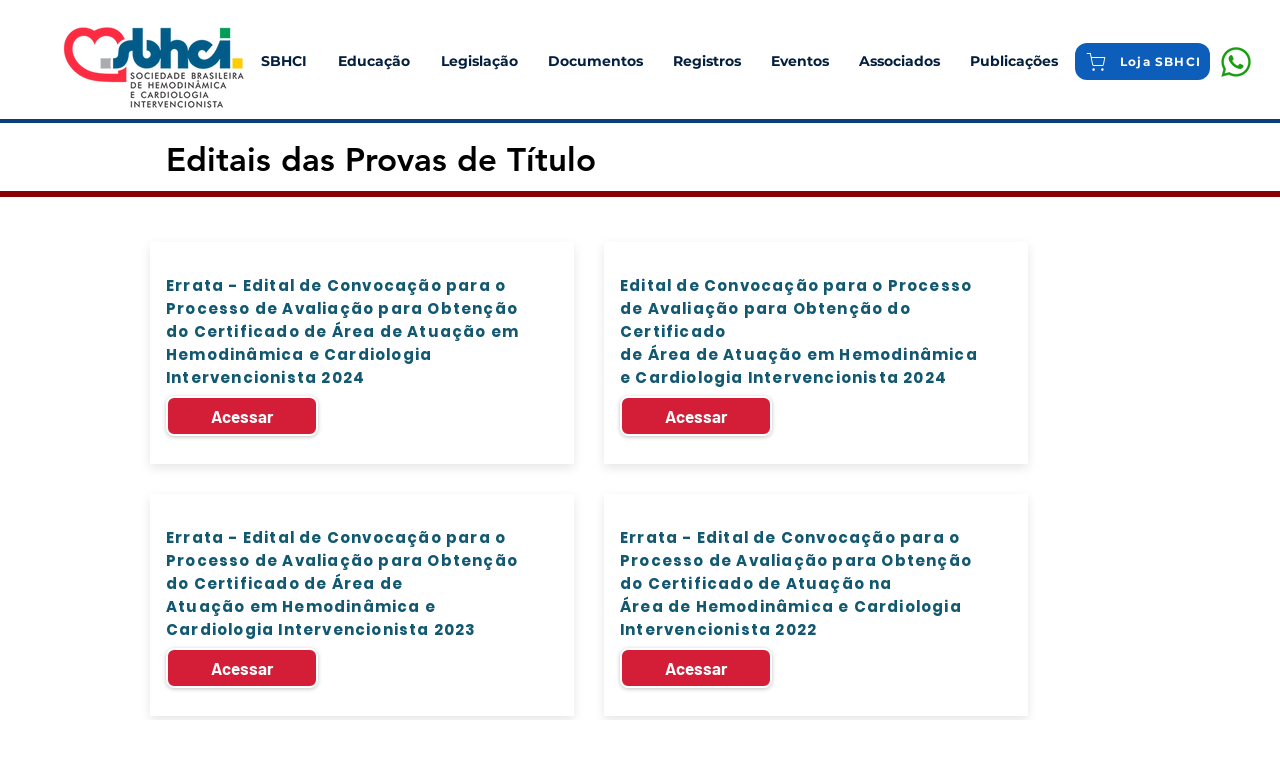

--- FILE ---
content_type: text/html; charset=UTF-8
request_url: https://www.sbhci.org.br/editais-provas-de-titulo
body_size: 182420
content:
<!DOCTYPE html>
<html lang="pt">
<head>
  
  <!-- SEO Tags -->
  <title>SBHCI </title>
  <link rel="canonical" href="https://www.sbhci.org.br/editais-provas-de-titulo"/>
  <meta property="og:title" content="SBHCI "/>
  <meta property="og:url" content="https://www.sbhci.org.br/editais-provas-de-titulo"/>
  <meta property="og:site_name" content="ABN"/>
  <meta property="og:type" content="website"/>
  <link rel="next" href="https://www.sbhci.org.br/editais-provas-de-titulo?comp-ktiqyrqn_page=2"/>
  <meta name="google-site-verification" content="RVWbgVSt-S-zlbT5PzTFj5gTulL0YxhzSAY4prI6O5k"/>
  <meta name="twitter:card" content="summary_large_image"/>
  <meta name="twitter:title" content="SBHCI "/>

  
  <meta charset='utf-8'>
  <meta name="viewport" content="width=device-width, initial-scale=1" id="wixDesktopViewport" />
  <meta http-equiv="X-UA-Compatible" content="IE=edge">
  <meta name="generator" content="Wix.com Website Builder"/>

  <link rel="icon" sizes="192x192" href="https://static.wixstatic.com/media/a8daef_5a07e63c31d94a7bb1bc4f0dc7bf35f7%7Emv2.png/v1/fill/w_192%2Ch_192%2Clg_1%2Cusm_0.66_1.00_0.01/a8daef_5a07e63c31d94a7bb1bc4f0dc7bf35f7%7Emv2.png" type="image/png"/>
  <link rel="shortcut icon" href="https://static.wixstatic.com/media/a8daef_5a07e63c31d94a7bb1bc4f0dc7bf35f7%7Emv2.png/v1/fill/w_192%2Ch_192%2Clg_1%2Cusm_0.66_1.00_0.01/a8daef_5a07e63c31d94a7bb1bc4f0dc7bf35f7%7Emv2.png" type="image/png"/>
  <link rel="apple-touch-icon" href="https://static.wixstatic.com/media/a8daef_5a07e63c31d94a7bb1bc4f0dc7bf35f7%7Emv2.png/v1/fill/w_180%2Ch_180%2Clg_1%2Cusm_0.66_1.00_0.01/a8daef_5a07e63c31d94a7bb1bc4f0dc7bf35f7%7Emv2.png" type="image/png"/>

  <!-- Safari Pinned Tab Icon -->
  <!-- <link rel="mask-icon" href="https://static.wixstatic.com/media/a8daef_5a07e63c31d94a7bb1bc4f0dc7bf35f7%7Emv2.png/v1/fill/w_192%2Ch_192%2Clg_1%2Cusm_0.66_1.00_0.01/a8daef_5a07e63c31d94a7bb1bc4f0dc7bf35f7%7Emv2.png"> -->

  <!-- Original trials -->
  


  <!-- Segmenter Polyfill -->
  <script>
    if (!window.Intl || !window.Intl.Segmenter) {
      (function() {
        var script = document.createElement('script');
        script.src = 'https://static.parastorage.com/unpkg/@formatjs/intl-segmenter@11.7.10/polyfill.iife.js';
        document.head.appendChild(script);
      })();
    }
  </script>

  <!-- Legacy Polyfills -->
  <script nomodule="" src="https://static.parastorage.com/unpkg/core-js-bundle@3.2.1/minified.js"></script>
  <script nomodule="" src="https://static.parastorage.com/unpkg/focus-within-polyfill@5.0.9/dist/focus-within-polyfill.js"></script>

  <!-- Performance API Polyfills -->
  <script>
  (function () {
    var noop = function noop() {};
    if ("performance" in window === false) {
      window.performance = {};
    }
    window.performance.mark = performance.mark || noop;
    window.performance.measure = performance.measure || noop;
    if ("now" in window.performance === false) {
      var nowOffset = Date.now();
      if (performance.timing && performance.timing.navigationStart) {
        nowOffset = performance.timing.navigationStart;
      }
      window.performance.now = function now() {
        return Date.now() - nowOffset;
      };
    }
  })();
  </script>

  <!-- Globals Definitions -->
  <script>
    (function () {
      var now = Date.now()
      window.initialTimestamps = {
        initialTimestamp: now,
        initialRequestTimestamp: Math.round(performance.timeOrigin ? performance.timeOrigin : now - performance.now())
      }

      window.thunderboltTag = "libs-releases-GA-local"
      window.thunderboltVersion = "1.16488.0"
    })();
  </script>

  <!-- Essential Viewer Model -->
  <script type="application/json" id="wix-essential-viewer-model">{"fleetConfig":{"fleetName":"thunderbolt-seo-renderer-user-code-gradual","type":"Rollout","code":1},"mode":{"qa":false,"enableTestApi":false,"debug":false,"ssrIndicator":false,"ssrOnly":false,"siteAssetsFallback":"enable","versionIndicator":false},"componentsLibrariesTopology":[{"artifactId":"editor-elements","namespace":"wixui","url":"https:\/\/static.parastorage.com\/services\/editor-elements\/1.14617.0"},{"artifactId":"editor-elements","namespace":"dsgnsys","url":"https:\/\/static.parastorage.com\/services\/editor-elements\/1.14617.0"}],"siteFeaturesConfigs":{"sessionManager":{"isRunningInDifferentSiteContext":false}},"language":{"userLanguage":"pt"},"siteAssets":{"clientTopology":{"mediaRootUrl":"https:\/\/static.wixstatic.com","staticMediaUrl":"https:\/\/static.wixstatic.com\/media","moduleRepoUrl":"https:\/\/static.parastorage.com\/unpkg","fileRepoUrl":"https:\/\/static.parastorage.com\/services","viewerAppsUrl":"https:\/\/viewer-apps.parastorage.com","viewerAssetsUrl":"https:\/\/viewer-assets.parastorage.com","siteAssetsUrl":"https:\/\/siteassets.parastorage.com","pageJsonServerUrls":["https:\/\/pages.parastorage.com","https:\/\/staticorigin.wixstatic.com","https:\/\/www.sbhci.org.br","https:\/\/fallback.wix.com\/wix-html-editor-pages-webapp\/page"],"pathOfTBModulesInFileRepoForFallback":"wix-thunderbolt\/dist\/"}},"siteFeatures":["appMonitoring","assetsLoader","businessLogger","captcha","clickHandlerRegistrar","commonConfig","componentsLoader","componentsRegistry","consentPolicy","cyclicTabbing","dynamicPages","environmentWixCodeSdk","environment","lightbox","locationWixCodeSdk","mpaNavigation","navigationManager","navigationPhases","ooi","pages","panorama","passwordProtectedPage","protectedPages","renderer","reporter","routerFetch","router","scrollRestoration","seoWixCodeSdk","seo","sessionManager","siteMembersWixCodeSdk","siteMembers","siteScrollBlocker","siteWixCodeSdk","speculationRules","ssrCache","stores","structureApi","thunderboltInitializer","tpaCommons","translations","usedPlatformApis","warmupData","windowMessageRegistrar","windowWixCodeSdk","wixCustomElementComponent","wixEmbedsApi","componentsReact","platform"],"site":{"externalBaseUrl":"https:\/\/www.sbhci.org.br","isSEO":true},"media":{"staticMediaUrl":"https:\/\/static.wixstatic.com\/media","mediaRootUrl":"https:\/\/static.wixstatic.com\/","staticVideoUrl":"https:\/\/video.wixstatic.com\/"},"requestUrl":"https:\/\/www.sbhci.org.br\/editais-provas-de-titulo","rollout":{"siteAssetsVersionsRollout":false,"isDACRollout":0,"isTBRollout":true},"commonConfig":{"brand":"wix","host":"VIEWER","bsi":"","consentPolicy":{},"consentPolicyHeader":{},"siteRevision":"5742","renderingFlow":"NONE","language":"pt","locale":"pt-br"},"interactionSampleRatio":0.01,"dynamicModelUrl":"https:\/\/www.sbhci.org.br\/_api\/v2\/dynamicmodel","accessTokensUrl":"https:\/\/www.sbhci.org.br\/_api\/v1\/access-tokens","isExcludedFromSecurityExperiments":false,"experiments":{"specs.thunderbolt.hardenFetchAndXHR":true}}</script>
  <script>window.viewerModel = JSON.parse(document.getElementById('wix-essential-viewer-model').textContent)</script>

  <script>
    window.commonConfig = viewerModel.commonConfig
  </script>

  
  <!-- BEGIN handleAccessTokens bundle -->

  <script data-url="https://static.parastorage.com/services/wix-thunderbolt/dist/handleAccessTokens.inline.698ac2a0.bundle.min.js">(()=>{"use strict";function e(e){let{context:o,property:r,value:n,enumerable:i=!0}=e,l=e.get,c=e.set;if(!r||void 0===n&&!l&&!c)return new Error("property and value are required");let a=o||globalThis,s=a?.[r],u={};if(void 0!==n)u.value=n;else{if(l){let e=t(l);e&&(u.get=e)}if(c){let e=t(c);e&&(u.set=e)}}let p={...u,enumerable:i||!1,configurable:!1};void 0!==n&&(p.writable=!1);try{Object.defineProperty(a,r,p)}catch(e){return e instanceof TypeError?s:e}return s}function t(e,t){return"function"==typeof e?e:!0===e?.async&&"function"==typeof e.func?t?async function(t){return e.func(t)}:async function(){return e.func()}:"function"==typeof e?.func?e.func:void 0}try{e({property:"strictDefine",value:e})}catch{}try{e({property:"defineStrictObject",value:r})}catch{}try{e({property:"defineStrictMethod",value:n})}catch{}var o=["toString","toLocaleString","valueOf","constructor","prototype"];function r(t){let{context:n,property:l,propertiesToExclude:c=[],skipPrototype:a=!1,hardenPrototypePropertiesToExclude:s=[]}=t;if(!l)return new Error("property is required");let u=(n||globalThis)[l],p={},f=i(n,l);u&&("object"==typeof u||"function"==typeof u)&&Reflect.ownKeys(u).forEach(t=>{if(!c.includes(t)&&!o.includes(t)){let o=i(u,t);if(o&&(o.writable||o.configurable)){let{value:r,get:n,set:i,enumerable:l=!1}=o,c={};void 0!==r?c.value=r:n?c.get=n:i&&(c.set=i);try{let o=e({context:u,property:t,...c,enumerable:l});p[t]=o}catch(e){if(!(e instanceof TypeError))throw e;try{p[t]=o.value||o.get||o.set}catch{}}}}});let y={originalObject:u,originalProperties:p};if(!a&&void 0!==u?.prototype){let e=r({context:u,property:"prototype",propertiesToExclude:s,skipPrototype:!0});e instanceof Error||(y.originalPrototype=e?.originalObject,y.originalPrototypeProperties=e?.originalProperties)}return e({context:n,property:l,value:u,enumerable:f?.enumerable}),y}function n(t,o){let r=(o||globalThis)[t],n=i(o||globalThis,t);return r&&n&&(n.writable||n.configurable)?(Object.freeze(r),e({context:globalThis,property:t,value:r})):r}function i(e,t){if(e&&t)try{return Reflect.getOwnPropertyDescriptor(e,t)}catch{return}}function l(e){if("string"!=typeof e)return e;try{return decodeURIComponent(e).toLowerCase().trim()}catch{return e.toLowerCase().trim()}}function c(e,t){let o="";if("string"==typeof e)o=e.split("=")[0]?.trim()||"";else{if(!e||"string"!=typeof e.name)return!1;o=e.name}return t.has(l(o)||"")}function a(e,t){let o;return o="string"==typeof e?e.split(";").map(e=>e.trim()).filter(e=>e.length>0):e||[],o.filter(e=>!c(e,t))}var s=null;function u(){return null===s&&(s=typeof Document>"u"?void 0:Object.getOwnPropertyDescriptor(Document.prototype,"cookie")),s}function p(t,o){if(!globalThis?.cookieStore)return;let r=globalThis.cookieStore.get.bind(globalThis.cookieStore),n=globalThis.cookieStore.getAll.bind(globalThis.cookieStore),i=globalThis.cookieStore.set.bind(globalThis.cookieStore),l=globalThis.cookieStore.delete.bind(globalThis.cookieStore);return e({context:globalThis.CookieStore.prototype,property:"get",value:async function(e){return c(("string"==typeof e?e:e.name)||"",t)?null:r.call(this,e)},enumerable:!0}),e({context:globalThis.CookieStore.prototype,property:"getAll",value:async function(){return a(await n.apply(this,Array.from(arguments)),t)},enumerable:!0}),e({context:globalThis.CookieStore.prototype,property:"set",value:async function(){let e=Array.from(arguments);if(!c(1===e.length?e[0].name:e[0],t))return i.apply(this,e);o&&console.warn(o)},enumerable:!0}),e({context:globalThis.CookieStore.prototype,property:"delete",value:async function(){let e=Array.from(arguments);if(!c(1===e.length?e[0].name:e[0],t))return l.apply(this,e)},enumerable:!0}),e({context:globalThis.cookieStore,property:"prototype",value:globalThis.CookieStore.prototype,enumerable:!1}),e({context:globalThis,property:"cookieStore",value:globalThis.cookieStore,enumerable:!0}),{get:r,getAll:n,set:i,delete:l}}var f=["TextEncoder","TextDecoder","XMLHttpRequestEventTarget","EventTarget","URL","JSON","Reflect","Object","Array","Map","Set","WeakMap","WeakSet","Promise","Symbol","Error"],y=["addEventListener","removeEventListener","dispatchEvent","encodeURI","encodeURIComponent","decodeURI","decodeURIComponent"];const d=(e="",t="",o="/")=>`${e}=; ${t?`domain=${t};`:""} max-age=0; path=${o}; expires=Thu, 01 Jan 1970 00:00:01 GMT`,g="client-session-bind",b=[g,"client-binding","svSession","smSession","server-session-bind","wixSession2","wixSession3"].map(e=>e.toLowerCase()),{cookie:h}=function(t,o){let r=new Set(t);return e({context:document,property:"cookie",set:{func:e=>function(e,t,o,r){let n=u(),i=l(t.split(";")[0]||"")||"";[...o].every(e=>!i.startsWith(e.toLowerCase()))&&n?.set?n.set.call(e,t):r&&console.warn(r)}(document,e,r,o)},get:{func:()=>function(e,t){let o=u();if(!o?.get)throw new Error("Cookie descriptor or getter not available");return a(o.get.call(e),t).join("; ")}(document,r)},enumerable:!0}),{cookieStore:p(r,o),cookie:u()}}(b),m="tbReady",v="security_overrideGlobals",{experiments:w,siteFeaturesConfigs:T,accessTokensUrl:S}=window.viewerModel,k=S,x={},E=(()=>{const e=((e,t)=>{try{const o=t?t.get.call(document):document.cookie;return o.split(";").map(e=>e.trim()).filter(t=>t?.startsWith(e))[0]?.split("=")[1]}catch(e){return""}})(g,h);return(()=>{const e=d(g),t=d(g,location.hostname);h.set.call(document,e),h.set.call(document,t)})(),e})();E&&(x["client-binding"]=E);const C=fetch;addEventListener(m,function e(t){const{logger:o}=t.detail;try{window.tb.init({fetch:C,fetchHeaders:x})}catch(e){const t=new Error("TB003");o.meter(`${v}_${t.message}`,{paramsOverrides:{errorType:v,eventString:t.message}}),window?.viewerModel?.mode.debug&&console.error(e)}finally{removeEventListener(m,e)}}),w["specs.thunderbolt.hardenFetchAndXHR"]||(window.fetchDynamicModel=()=>T.sessionManager.isRunningInDifferentSiteContext?Promise.resolve({}):fetch(k,{credentials:"same-origin",headers:x}).then(function(e){if(!e.ok)throw new Error(`[${e.status}]${e.statusText}`);return e.json()}),window.dynamicModelPromise=window.fetchDynamicModel())})();
//# sourceMappingURL=https://static.parastorage.com/services/wix-thunderbolt/dist/handleAccessTokens.inline.698ac2a0.bundle.min.js.map</script>

<!-- END handleAccessTokens bundle -->

<!-- BEGIN overrideGlobals bundle -->

<script data-url="https://static.parastorage.com/services/wix-thunderbolt/dist/overrideGlobals.inline.ec13bfcf.bundle.min.js">(()=>{"use strict";function e(e){let{context:r,property:o,value:n,enumerable:i=!0}=e,c=e.get,a=e.set;if(!o||void 0===n&&!c&&!a)return new Error("property and value are required");let l=r||globalThis,u=l?.[o],s={};if(void 0!==n)s.value=n;else{if(c){let e=t(c);e&&(s.get=e)}if(a){let e=t(a);e&&(s.set=e)}}let p={...s,enumerable:i||!1,configurable:!1};void 0!==n&&(p.writable=!1);try{Object.defineProperty(l,o,p)}catch(e){return e instanceof TypeError?u:e}return u}function t(e,t){return"function"==typeof e?e:!0===e?.async&&"function"==typeof e.func?t?async function(t){return e.func(t)}:async function(){return e.func()}:"function"==typeof e?.func?e.func:void 0}try{e({property:"strictDefine",value:e})}catch{}try{e({property:"defineStrictObject",value:o})}catch{}try{e({property:"defineStrictMethod",value:n})}catch{}var r=["toString","toLocaleString","valueOf","constructor","prototype"];function o(t){let{context:n,property:c,propertiesToExclude:a=[],skipPrototype:l=!1,hardenPrototypePropertiesToExclude:u=[]}=t;if(!c)return new Error("property is required");let s=(n||globalThis)[c],p={},f=i(n,c);s&&("object"==typeof s||"function"==typeof s)&&Reflect.ownKeys(s).forEach(t=>{if(!a.includes(t)&&!r.includes(t)){let r=i(s,t);if(r&&(r.writable||r.configurable)){let{value:o,get:n,set:i,enumerable:c=!1}=r,a={};void 0!==o?a.value=o:n?a.get=n:i&&(a.set=i);try{let r=e({context:s,property:t,...a,enumerable:c});p[t]=r}catch(e){if(!(e instanceof TypeError))throw e;try{p[t]=r.value||r.get||r.set}catch{}}}}});let d={originalObject:s,originalProperties:p};if(!l&&void 0!==s?.prototype){let e=o({context:s,property:"prototype",propertiesToExclude:u,skipPrototype:!0});e instanceof Error||(d.originalPrototype=e?.originalObject,d.originalPrototypeProperties=e?.originalProperties)}return e({context:n,property:c,value:s,enumerable:f?.enumerable}),d}function n(t,r){let o=(r||globalThis)[t],n=i(r||globalThis,t);return o&&n&&(n.writable||n.configurable)?(Object.freeze(o),e({context:globalThis,property:t,value:o})):o}function i(e,t){if(e&&t)try{return Reflect.getOwnPropertyDescriptor(e,t)}catch{return}}function c(e){if("string"!=typeof e)return e;try{return decodeURIComponent(e).toLowerCase().trim()}catch{return e.toLowerCase().trim()}}function a(e,t){return e instanceof Headers?e.forEach((r,o)=>{l(o,t)||e.delete(o)}):Object.keys(e).forEach(r=>{l(r,t)||delete e[r]}),e}function l(e,t){return!t.has(c(e)||"")}function u(e,t){let r=!0,o=function(e){let t,r;if(globalThis.Request&&e instanceof Request)t=e.url;else{if("function"!=typeof e?.toString)throw new Error("Unsupported type for url");t=e.toString()}try{return new URL(t).pathname}catch{return r=t.replace(/#.+/gi,"").split("?").shift(),r.startsWith("/")?r:`/${r}`}}(e),n=c(o);return n&&t.some(e=>n.includes(e))&&(r=!1),r}function s(t,r,o){let n=fetch,i=XMLHttpRequest,c=new Set(r);function s(){let e=new i,r=e.open,n=e.setRequestHeader;return e.open=function(){let n=Array.from(arguments),i=n[1];if(n.length<2||u(i,t))return r.apply(e,n);throw new Error(o||`Request not allowed for path ${i}`)},e.setRequestHeader=function(t,r){l(decodeURIComponent(t),c)&&n.call(e,t,r)},e}return e({property:"fetch",value:function(){let e=function(e,t){return globalThis.Request&&e[0]instanceof Request&&e[0]?.headers?a(e[0].headers,t):e[1]?.headers&&a(e[1].headers,t),e}(arguments,c);return u(arguments[0],t)?n.apply(globalThis,Array.from(e)):new Promise((e,t)=>{t(new Error(o||`Request not allowed for path ${arguments[0]}`))})},enumerable:!0}),e({property:"XMLHttpRequest",value:s,enumerable:!0}),Object.keys(i).forEach(e=>{s[e]=i[e]}),{fetch:n,XMLHttpRequest:i}}var p=["TextEncoder","TextDecoder","XMLHttpRequestEventTarget","EventTarget","URL","JSON","Reflect","Object","Array","Map","Set","WeakMap","WeakSet","Promise","Symbol","Error"],f=["addEventListener","removeEventListener","dispatchEvent","encodeURI","encodeURIComponent","decodeURI","decodeURIComponent"];const d=function(){let t=globalThis.open,r=document.open;function o(e,r,o){let n="string"!=typeof e,i=t.call(window,e,r,o);return n||e&&function(e){return e.startsWith("//")&&/(?:[a-z0-9](?:[a-z0-9-]{0,61}[a-z0-9])?\.)+[a-z0-9][a-z0-9-]{0,61}[a-z0-9]/g.test(`${location.protocol}:${e}`)&&(e=`${location.protocol}${e}`),!e.startsWith("http")||new URL(e).hostname===location.hostname}(e)?{}:i}return e({property:"open",value:o,context:globalThis,enumerable:!0}),e({property:"open",value:function(e,t,n){return e?o(e,t,n):r.call(document,e||"",t||"",n||"")},context:document,enumerable:!0}),{open:t,documentOpen:r}},y=function(){let t=document.createElement,r=Element.prototype.setAttribute,o=Element.prototype.setAttributeNS;return e({property:"createElement",context:document,value:function(n,i){let a=t.call(document,n,i);if("iframe"===c(n)){e({property:"srcdoc",context:a,get:()=>"",set:()=>{console.warn("`srcdoc` is not allowed in iframe elements.")}});let t=function(e,t){"srcdoc"!==e.toLowerCase()?r.call(a,e,t):console.warn("`srcdoc` attribute is not allowed to be set.")},n=function(e,t,r){"srcdoc"!==t.toLowerCase()?o.call(a,e,t,r):console.warn("`srcdoc` attribute is not allowed to be set.")};a.setAttribute=t,a.setAttributeNS=n}return a},enumerable:!0}),{createElement:t,setAttribute:r,setAttributeNS:o}},m=["client-binding"],b=["/_api/v1/access-tokens","/_api/v2/dynamicmodel","/_api/one-app-session-web/v3/businesses"],h=function(){let t=setTimeout,r=setInterval;return o("setTimeout",0,globalThis),o("setInterval",0,globalThis),{setTimeout:t,setInterval:r};function o(t,r,o){let n=o||globalThis,i=n[t];if(!i||"function"!=typeof i)throw new Error(`Function ${t} not found or is not a function`);e({property:t,value:function(){let e=Array.from(arguments);if("string"!=typeof e[r])return i.apply(n,e);console.warn(`Calling ${t} with a String Argument at index ${r} is not allowed`)},context:o,enumerable:!0})}},v=function(){if(navigator&&"serviceWorker"in navigator){let t=navigator.serviceWorker.register;return e({context:navigator.serviceWorker,property:"register",value:function(){console.log("Service worker registration is not allowed")},enumerable:!0}),{register:t}}return{}};performance.mark("overrideGlobals started");const{isExcludedFromSecurityExperiments:g,experiments:w}=window.viewerModel,E=!g&&w["specs.thunderbolt.securityExperiments"];try{d(),E&&y(),w["specs.thunderbolt.hardenFetchAndXHR"]&&E&&s(b,m),v(),(e=>{let t=[],r=[];r=r.concat(["TextEncoder","TextDecoder"]),e&&(r=r.concat(["XMLHttpRequestEventTarget","EventTarget"])),r=r.concat(["URL","JSON"]),e&&(t=t.concat(["addEventListener","removeEventListener"])),t=t.concat(["encodeURI","encodeURIComponent","decodeURI","decodeURIComponent"]),r=r.concat(["String","Number"]),e&&r.push("Object"),r=r.concat(["Reflect"]),t.forEach(e=>{n(e),["addEventListener","removeEventListener"].includes(e)&&n(e,document)}),r.forEach(e=>{o({property:e})})})(E),E&&h()}catch(e){window?.viewerModel?.mode.debug&&console.error(e);const t=new Error("TB006");window.fedops?.reportError(t,"security_overrideGlobals"),window.Sentry?window.Sentry.captureException(t):globalThis.defineStrictProperty("sentryBuffer",[t],window,!1)}performance.mark("overrideGlobals ended")})();
//# sourceMappingURL=https://static.parastorage.com/services/wix-thunderbolt/dist/overrideGlobals.inline.ec13bfcf.bundle.min.js.map</script>

<!-- END overrideGlobals bundle -->


  
  <script>
    window.commonConfig = viewerModel.commonConfig

	
  </script>

  <!-- Initial CSS -->
  <style data-url="https://static.parastorage.com/services/wix-thunderbolt/dist/main.c00ad876.min.css">@keyframes slide-horizontal-new{0%{transform:translateX(100%)}}@keyframes slide-horizontal-old{80%{opacity:1}to{opacity:0;transform:translateX(-100%)}}@keyframes slide-vertical-new{0%{transform:translateY(-100%)}}@keyframes slide-vertical-old{80%{opacity:1}to{opacity:0;transform:translateY(100%)}}@keyframes out-in-new{0%{opacity:0}}@keyframes out-in-old{to{opacity:0}}:root:active-view-transition{view-transition-name:none}::view-transition{pointer-events:none}:root:active-view-transition::view-transition-new(page-group),:root:active-view-transition::view-transition-old(page-group){animation-duration:.6s;cursor:wait;pointer-events:all}:root:active-view-transition-type(SlideHorizontal)::view-transition-old(page-group){animation:slide-horizontal-old .6s cubic-bezier(.83,0,.17,1) forwards;mix-blend-mode:normal}:root:active-view-transition-type(SlideHorizontal)::view-transition-new(page-group){animation:slide-horizontal-new .6s cubic-bezier(.83,0,.17,1) backwards;mix-blend-mode:normal}:root:active-view-transition-type(SlideVertical)::view-transition-old(page-group){animation:slide-vertical-old .6s cubic-bezier(.83,0,.17,1) forwards;mix-blend-mode:normal}:root:active-view-transition-type(SlideVertical)::view-transition-new(page-group){animation:slide-vertical-new .6s cubic-bezier(.83,0,.17,1) backwards;mix-blend-mode:normal}:root:active-view-transition-type(OutIn)::view-transition-old(page-group){animation:out-in-old .35s cubic-bezier(.64,0,.78,0) forwards}:root:active-view-transition-type(OutIn)::view-transition-new(page-group){animation:out-in-new .35s cubic-bezier(.22,1,.36,1) .35s backwards}@media(prefers-reduced-motion:reduce){::view-transition-group(*),::view-transition-new(*),::view-transition-old(*){animation:none!important}}body,html{background:transparent;border:0;margin:0;outline:0;padding:0;vertical-align:baseline}body{--scrollbar-width:0px;font-family:Arial,Helvetica,sans-serif;font-size:10px}body,html{height:100%}body{overflow-x:auto;overflow-y:scroll}body:not(.responsive) #site-root{min-width:var(--site-width);width:100%}body:not([data-js-loaded]) [data-hide-prejs]{visibility:hidden}wix-interact-element{display:contents}#SITE_CONTAINER{position:relative}:root{--one-unit:1vw;--section-max-width:9999px;--spx-stopper-max:9999px;--spx-stopper-min:0px;--browser-zoom:1}@supports(-webkit-appearance:none) and (stroke-color:transparent){:root{--safari-sticky-fix:opacity;--experimental-safari-sticky-fix:translateZ(0)}}@supports(container-type:inline-size){:root{--one-unit:1cqw}}[id^=oldHoverBox-]{mix-blend-mode:plus-lighter;transition:opacity .5s ease,visibility .5s ease}[data-mesh-id$=inlineContent-gridContainer]:has(>[id^=oldHoverBox-]){isolation:isolate}</style>
<style data-url="https://static.parastorage.com/services/wix-thunderbolt/dist/main.renderer.9cb0985f.min.css">a,abbr,acronym,address,applet,b,big,blockquote,button,caption,center,cite,code,dd,del,dfn,div,dl,dt,em,fieldset,font,footer,form,h1,h2,h3,h4,h5,h6,header,i,iframe,img,ins,kbd,label,legend,li,nav,object,ol,p,pre,q,s,samp,section,small,span,strike,strong,sub,sup,table,tbody,td,tfoot,th,thead,title,tr,tt,u,ul,var{background:transparent;border:0;margin:0;outline:0;padding:0;vertical-align:baseline}input,select,textarea{box-sizing:border-box;font-family:Helvetica,Arial,sans-serif}ol,ul{list-style:none}blockquote,q{quotes:none}ins{text-decoration:none}del{text-decoration:line-through}table{border-collapse:collapse;border-spacing:0}a{cursor:pointer;text-decoration:none}.testStyles{overflow-y:hidden}.reset-button{-webkit-appearance:none;background:none;border:0;color:inherit;font:inherit;line-height:normal;outline:0;overflow:visible;padding:0;-webkit-user-select:none;-moz-user-select:none;-ms-user-select:none}:focus{outline:none}body.device-mobile-optimized:not(.disable-site-overflow){overflow-x:hidden;overflow-y:scroll}body.device-mobile-optimized:not(.responsive) #SITE_CONTAINER{margin-left:auto;margin-right:auto;overflow-x:visible;position:relative;width:320px}body.device-mobile-optimized:not(.responsive):not(.blockSiteScrolling) #SITE_CONTAINER{margin-top:0}body.device-mobile-optimized>*{max-width:100%!important}body.device-mobile-optimized #site-root{overflow-x:hidden;overflow-y:hidden}@supports(overflow:clip){body.device-mobile-optimized #site-root{overflow-x:clip;overflow-y:clip}}body.device-mobile-non-optimized #SITE_CONTAINER #site-root{overflow-x:clip;overflow-y:clip}body.device-mobile-non-optimized.fullScreenMode{background-color:#5f6360}body.device-mobile-non-optimized.fullScreenMode #MOBILE_ACTIONS_MENU,body.device-mobile-non-optimized.fullScreenMode #SITE_BACKGROUND,body.device-mobile-non-optimized.fullScreenMode #site-root,body.fullScreenMode #WIX_ADS{visibility:hidden}body.fullScreenMode{overflow-x:hidden!important;overflow-y:hidden!important}body.fullScreenMode.device-mobile-optimized #TINY_MENU{opacity:0;pointer-events:none}body.fullScreenMode-scrollable.device-mobile-optimized{overflow-x:hidden!important;overflow-y:auto!important}body.fullScreenMode-scrollable.device-mobile-optimized #masterPage,body.fullScreenMode-scrollable.device-mobile-optimized #site-root{overflow-x:hidden!important;overflow-y:hidden!important}body.fullScreenMode-scrollable.device-mobile-optimized #SITE_BACKGROUND,body.fullScreenMode-scrollable.device-mobile-optimized #masterPage{height:auto!important}body.fullScreenMode-scrollable.device-mobile-optimized #masterPage.mesh-layout{height:0!important}body.blockSiteScrolling,body.siteScrollingBlocked{position:fixed;width:100%}body.blockSiteScrolling #SITE_CONTAINER{margin-top:calc(var(--blocked-site-scroll-margin-top)*-1)}#site-root{margin:0 auto;min-height:100%;position:relative;top:var(--wix-ads-height)}#site-root img:not([src]){visibility:hidden}#site-root svg img:not([src]){visibility:visible}.auto-generated-link{color:inherit}#SCROLL_TO_BOTTOM,#SCROLL_TO_TOP{height:0}.has-click-trigger{cursor:pointer}.fullScreenOverlay{bottom:0;display:flex;justify-content:center;left:0;overflow-y:hidden;position:fixed;right:0;top:-60px;z-index:1005}.fullScreenOverlay>.fullScreenOverlayContent{bottom:0;left:0;margin:0 auto;overflow:hidden;position:absolute;right:0;top:60px;transform:translateZ(0)}[data-mesh-id$=centeredContent],[data-mesh-id$=form],[data-mesh-id$=inlineContent]{pointer-events:none;position:relative}[data-mesh-id$=-gridWrapper],[data-mesh-id$=-rotated-wrapper]{pointer-events:none}[data-mesh-id$=-gridContainer]>*,[data-mesh-id$=-rotated-wrapper]>*,[data-mesh-id$=inlineContent]>:not([data-mesh-id$=-gridContainer]){pointer-events:auto}.device-mobile-optimized #masterPage.mesh-layout #SOSP_CONTAINER_CUSTOM_ID{grid-area:2/1/3/2;-ms-grid-row:2;position:relative}#masterPage.mesh-layout{-ms-grid-rows:max-content max-content min-content max-content;-ms-grid-columns:100%;align-items:start;display:-ms-grid;display:grid;grid-template-columns:100%;grid-template-rows:max-content max-content min-content max-content;justify-content:stretch}#masterPage.mesh-layout #PAGES_CONTAINER,#masterPage.mesh-layout #SITE_FOOTER-placeholder,#masterPage.mesh-layout #SITE_FOOTER_WRAPPER,#masterPage.mesh-layout #SITE_HEADER-placeholder,#masterPage.mesh-layout #SITE_HEADER_WRAPPER,#masterPage.mesh-layout #SOSP_CONTAINER_CUSTOM_ID[data-state~=mobileView],#masterPage.mesh-layout #soapAfterPagesContainer,#masterPage.mesh-layout #soapBeforePagesContainer{-ms-grid-row-align:start;-ms-grid-column-align:start;-ms-grid-column:1}#masterPage.mesh-layout #SITE_HEADER-placeholder,#masterPage.mesh-layout #SITE_HEADER_WRAPPER{grid-area:1/1/2/2;-ms-grid-row:1}#masterPage.mesh-layout #PAGES_CONTAINER,#masterPage.mesh-layout #soapAfterPagesContainer,#masterPage.mesh-layout #soapBeforePagesContainer{grid-area:3/1/4/2;-ms-grid-row:3}#masterPage.mesh-layout #soapAfterPagesContainer,#masterPage.mesh-layout #soapBeforePagesContainer{width:100%}#masterPage.mesh-layout #PAGES_CONTAINER{align-self:stretch}#masterPage.mesh-layout main#PAGES_CONTAINER{display:block}#masterPage.mesh-layout #SITE_FOOTER-placeholder,#masterPage.mesh-layout #SITE_FOOTER_WRAPPER{grid-area:4/1/5/2;-ms-grid-row:4}#masterPage.mesh-layout #SITE_PAGES,#masterPage.mesh-layout [data-mesh-id=PAGES_CONTAINERcenteredContent],#masterPage.mesh-layout [data-mesh-id=PAGES_CONTAINERinlineContent]{height:100%}#masterPage.mesh-layout.desktop>*{width:100%}#masterPage.mesh-layout #PAGES_CONTAINER,#masterPage.mesh-layout #SITE_FOOTER,#masterPage.mesh-layout #SITE_FOOTER_WRAPPER,#masterPage.mesh-layout #SITE_HEADER,#masterPage.mesh-layout #SITE_HEADER_WRAPPER,#masterPage.mesh-layout #SITE_PAGES,#masterPage.mesh-layout #masterPageinlineContent{position:relative}#masterPage.mesh-layout #SITE_HEADER{grid-area:1/1/2/2}#masterPage.mesh-layout #SITE_FOOTER{grid-area:4/1/5/2}#masterPage.mesh-layout.overflow-x-clip #SITE_FOOTER,#masterPage.mesh-layout.overflow-x-clip #SITE_HEADER{overflow-x:clip}[data-z-counter]{z-index:0}[data-z-counter="0"]{z-index:auto}.wixSiteProperties{-webkit-font-smoothing:antialiased;-moz-osx-font-smoothing:grayscale}:root{--wst-button-color-fill-primary:rgb(var(--color_48));--wst-button-color-border-primary:rgb(var(--color_49));--wst-button-color-text-primary:rgb(var(--color_50));--wst-button-color-fill-primary-hover:rgb(var(--color_51));--wst-button-color-border-primary-hover:rgb(var(--color_52));--wst-button-color-text-primary-hover:rgb(var(--color_53));--wst-button-color-fill-primary-disabled:rgb(var(--color_54));--wst-button-color-border-primary-disabled:rgb(var(--color_55));--wst-button-color-text-primary-disabled:rgb(var(--color_56));--wst-button-color-fill-secondary:rgb(var(--color_57));--wst-button-color-border-secondary:rgb(var(--color_58));--wst-button-color-text-secondary:rgb(var(--color_59));--wst-button-color-fill-secondary-hover:rgb(var(--color_60));--wst-button-color-border-secondary-hover:rgb(var(--color_61));--wst-button-color-text-secondary-hover:rgb(var(--color_62));--wst-button-color-fill-secondary-disabled:rgb(var(--color_63));--wst-button-color-border-secondary-disabled:rgb(var(--color_64));--wst-button-color-text-secondary-disabled:rgb(var(--color_65));--wst-color-fill-base-1:rgb(var(--color_36));--wst-color-fill-base-2:rgb(var(--color_37));--wst-color-fill-base-shade-1:rgb(var(--color_38));--wst-color-fill-base-shade-2:rgb(var(--color_39));--wst-color-fill-base-shade-3:rgb(var(--color_40));--wst-color-fill-accent-1:rgb(var(--color_41));--wst-color-fill-accent-2:rgb(var(--color_42));--wst-color-fill-accent-3:rgb(var(--color_43));--wst-color-fill-accent-4:rgb(var(--color_44));--wst-color-fill-background-primary:rgb(var(--color_11));--wst-color-fill-background-secondary:rgb(var(--color_12));--wst-color-text-primary:rgb(var(--color_15));--wst-color-text-secondary:rgb(var(--color_14));--wst-color-action:rgb(var(--color_18));--wst-color-disabled:rgb(var(--color_39));--wst-color-title:rgb(var(--color_45));--wst-color-subtitle:rgb(var(--color_46));--wst-color-line:rgb(var(--color_47));--wst-font-style-h2:var(--font_2);--wst-font-style-h3:var(--font_3);--wst-font-style-h4:var(--font_4);--wst-font-style-h5:var(--font_5);--wst-font-style-h6:var(--font_6);--wst-font-style-body-large:var(--font_7);--wst-font-style-body-medium:var(--font_8);--wst-font-style-body-small:var(--font_9);--wst-font-style-body-x-small:var(--font_10);--wst-color-custom-1:rgb(var(--color_13));--wst-color-custom-2:rgb(var(--color_16));--wst-color-custom-3:rgb(var(--color_17));--wst-color-custom-4:rgb(var(--color_19));--wst-color-custom-5:rgb(var(--color_20));--wst-color-custom-6:rgb(var(--color_21));--wst-color-custom-7:rgb(var(--color_22));--wst-color-custom-8:rgb(var(--color_23));--wst-color-custom-9:rgb(var(--color_24));--wst-color-custom-10:rgb(var(--color_25));--wst-color-custom-11:rgb(var(--color_26));--wst-color-custom-12:rgb(var(--color_27));--wst-color-custom-13:rgb(var(--color_28));--wst-color-custom-14:rgb(var(--color_29));--wst-color-custom-15:rgb(var(--color_30));--wst-color-custom-16:rgb(var(--color_31));--wst-color-custom-17:rgb(var(--color_32));--wst-color-custom-18:rgb(var(--color_33));--wst-color-custom-19:rgb(var(--color_34));--wst-color-custom-20:rgb(var(--color_35))}.wix-presets-wrapper{display:contents}</style>

  <meta name="format-detection" content="telephone=no">
  <meta name="skype_toolbar" content="skype_toolbar_parser_compatible">
  
  

  

  

  <!-- head performance data start -->
  
  <!-- head performance data end -->
  

    


    
<style data-href="https://static.parastorage.com/services/editor-elements-library/dist/thunderbolt/rb_wixui.thunderbolt_bootstrap-classic.72e6a2a3.min.css">.PlZyDq{touch-action:manipulation}.uDW_Qe{align-items:center;box-sizing:border-box;display:flex;justify-content:var(--label-align);min-width:100%;text-align:initial;width:-moz-max-content;width:max-content}.uDW_Qe:before{max-width:var(--margin-start,0)}.uDW_Qe:after,.uDW_Qe:before{align-self:stretch;content:"";flex-grow:1}.uDW_Qe:after{max-width:var(--margin-end,0)}.FubTgk{height:100%}.FubTgk .uDW_Qe{border-radius:var(--corvid-border-radius,var(--rd,0));bottom:0;box-shadow:var(--shd,0 1px 4px rgba(0,0,0,.6));left:0;position:absolute;right:0;top:0;transition:var(--trans1,border-color .4s ease 0s,background-color .4s ease 0s)}.FubTgk .uDW_Qe:link,.FubTgk .uDW_Qe:visited{border-color:transparent}.FubTgk .l7_2fn{color:var(--corvid-color,rgb(var(--txt,var(--color_15,color_15))));font:var(--fnt,var(--font_5));margin:0;position:relative;transition:var(--trans2,color .4s ease 0s);white-space:nowrap}.FubTgk[aria-disabled=false] .uDW_Qe{background-color:var(--corvid-background-color,rgba(var(--bg,var(--color_17,color_17)),var(--alpha-bg,1)));border:solid var(--corvid-border-color,rgba(var(--brd,var(--color_15,color_15)),var(--alpha-brd,1))) var(--corvid-border-width,var(--brw,0));cursor:pointer!important}:host(.device-mobile-optimized) .FubTgk[aria-disabled=false]:active .uDW_Qe,body.device-mobile-optimized .FubTgk[aria-disabled=false]:active .uDW_Qe{background-color:var(--corvid-hover-background-color,rgba(var(--bgh,var(--color_18,color_18)),var(--alpha-bgh,1)));border-color:var(--corvid-hover-border-color,rgba(var(--brdh,var(--color_15,color_15)),var(--alpha-brdh,1)))}:host(.device-mobile-optimized) .FubTgk[aria-disabled=false]:active .l7_2fn,body.device-mobile-optimized .FubTgk[aria-disabled=false]:active .l7_2fn{color:var(--corvid-hover-color,rgb(var(--txth,var(--color_15,color_15))))}:host(:not(.device-mobile-optimized)) .FubTgk[aria-disabled=false]:hover .uDW_Qe,body:not(.device-mobile-optimized) .FubTgk[aria-disabled=false]:hover .uDW_Qe{background-color:var(--corvid-hover-background-color,rgba(var(--bgh,var(--color_18,color_18)),var(--alpha-bgh,1)));border-color:var(--corvid-hover-border-color,rgba(var(--brdh,var(--color_15,color_15)),var(--alpha-brdh,1)))}:host(:not(.device-mobile-optimized)) .FubTgk[aria-disabled=false]:hover .l7_2fn,body:not(.device-mobile-optimized) .FubTgk[aria-disabled=false]:hover .l7_2fn{color:var(--corvid-hover-color,rgb(var(--txth,var(--color_15,color_15))))}.FubTgk[aria-disabled=true] .uDW_Qe{background-color:var(--corvid-disabled-background-color,rgba(var(--bgd,204,204,204),var(--alpha-bgd,1)));border-color:var(--corvid-disabled-border-color,rgba(var(--brdd,204,204,204),var(--alpha-brdd,1)));border-style:solid;border-width:var(--corvid-border-width,var(--brw,0))}.FubTgk[aria-disabled=true] .l7_2fn{color:var(--corvid-disabled-color,rgb(var(--txtd,255,255,255)))}.uUxqWY{align-items:center;box-sizing:border-box;display:flex;justify-content:var(--label-align);min-width:100%;text-align:initial;width:-moz-max-content;width:max-content}.uUxqWY:before{max-width:var(--margin-start,0)}.uUxqWY:after,.uUxqWY:before{align-self:stretch;content:"";flex-grow:1}.uUxqWY:after{max-width:var(--margin-end,0)}.Vq4wYb[aria-disabled=false] .uUxqWY{cursor:pointer}:host(.device-mobile-optimized) .Vq4wYb[aria-disabled=false]:active .wJVzSK,body.device-mobile-optimized .Vq4wYb[aria-disabled=false]:active .wJVzSK{color:var(--corvid-hover-color,rgb(var(--txth,var(--color_15,color_15))));transition:var(--trans,color .4s ease 0s)}:host(:not(.device-mobile-optimized)) .Vq4wYb[aria-disabled=false]:hover .wJVzSK,body:not(.device-mobile-optimized) .Vq4wYb[aria-disabled=false]:hover .wJVzSK{color:var(--corvid-hover-color,rgb(var(--txth,var(--color_15,color_15))));transition:var(--trans,color .4s ease 0s)}.Vq4wYb .uUxqWY{bottom:0;left:0;position:absolute;right:0;top:0}.Vq4wYb .wJVzSK{color:var(--corvid-color,rgb(var(--txt,var(--color_15,color_15))));font:var(--fnt,var(--font_5));transition:var(--trans,color .4s ease 0s);white-space:nowrap}.Vq4wYb[aria-disabled=true] .wJVzSK{color:var(--corvid-disabled-color,rgb(var(--txtd,255,255,255)))}:host(:not(.device-mobile-optimized)) .CohWsy,body:not(.device-mobile-optimized) .CohWsy{display:flex}:host(:not(.device-mobile-optimized)) .V5AUxf,body:not(.device-mobile-optimized) .V5AUxf{-moz-column-gap:var(--margin);column-gap:var(--margin);direction:var(--direction);display:flex;margin:0 auto;position:relative;width:calc(100% - var(--padding)*2)}:host(:not(.device-mobile-optimized)) .V5AUxf>*,body:not(.device-mobile-optimized) .V5AUxf>*{direction:ltr;flex:var(--column-flex) 1 0%;left:0;margin-bottom:var(--padding);margin-top:var(--padding);min-width:0;position:relative;top:0}:host(.device-mobile-optimized) .V5AUxf,body.device-mobile-optimized .V5AUxf{display:block;padding-bottom:var(--padding-y);padding-left:var(--padding-x,0);padding-right:var(--padding-x,0);padding-top:var(--padding-y);position:relative}:host(.device-mobile-optimized) .V5AUxf>*,body.device-mobile-optimized .V5AUxf>*{margin-bottom:var(--margin);position:relative}:host(.device-mobile-optimized) .V5AUxf>:first-child,body.device-mobile-optimized .V5AUxf>:first-child{margin-top:var(--firstChildMarginTop,0)}:host(.device-mobile-optimized) .V5AUxf>:last-child,body.device-mobile-optimized .V5AUxf>:last-child{margin-bottom:var(--lastChildMarginBottom)}.LIhNy3{backface-visibility:hidden}.jhxvbR,.mtrorN{display:block;height:100%;width:100%}.jhxvbR img{max-width:var(--wix-img-max-width,100%)}.jhxvbR[data-animate-blur] img{filter:blur(9px);transition:filter .8s ease-in}.jhxvbR[data-animate-blur] img[data-load-done]{filter:none}.if7Vw2{height:100%;left:0;-webkit-mask-image:var(--mask-image,none);mask-image:var(--mask-image,none);-webkit-mask-position:var(--mask-position,0);mask-position:var(--mask-position,0);-webkit-mask-repeat:var(--mask-repeat,no-repeat);mask-repeat:var(--mask-repeat,no-repeat);-webkit-mask-size:var(--mask-size,100%);mask-size:var(--mask-size,100%);overflow:hidden;pointer-events:var(--fill-layer-background-media-pointer-events);position:absolute;top:0;width:100%}.if7Vw2.f0uTJH{clip:rect(0,auto,auto,0)}.if7Vw2 .i1tH8h{height:100%;position:absolute;top:0;width:100%}.if7Vw2 .DXi4PB{height:var(--fill-layer-image-height,100%);opacity:var(--fill-layer-image-opacity)}.if7Vw2 .DXi4PB img{height:100%;width:100%}@supports(-webkit-hyphens:none){.if7Vw2.f0uTJH{clip:auto;-webkit-clip-path:inset(0)}}.wG8dni{height:100%}.tcElKx{background-color:var(--bg-overlay-color);background-image:var(--bg-gradient);transition:var(--inherit-transition)}.ImALHf,.Ybjs9b{opacity:var(--fill-layer-video-opacity)}.UWmm3w{bottom:var(--media-padding-bottom);height:var(--media-padding-height);position:absolute;top:var(--media-padding-top);width:100%}.Yjj1af{transform:scale(var(--scale,1));transition:var(--transform-duration,transform 0s)}.ImALHf{height:100%;position:relative;width:100%}.KCM6zk{opacity:var(--fill-layer-video-opacity,var(--fill-layer-image-opacity,1))}.KCM6zk .DXi4PB,.KCM6zk .ImALHf,.KCM6zk .Ybjs9b{opacity:1}._uqPqy{clip-path:var(--fill-layer-clip)}._uqPqy,.eKyYhK{position:absolute;top:0}._uqPqy,.eKyYhK,.x0mqQS img{height:100%;width:100%}.pnCr6P{opacity:0}.blf7sp,.pnCr6P{position:absolute;top:0}.blf7sp{height:0;left:0;overflow:hidden;width:0}.rWP3Gv{left:0;pointer-events:var(--fill-layer-background-media-pointer-events);position:var(--fill-layer-background-media-position)}.Tr4n3d,.rWP3Gv,.wRqk6s{height:100%;top:0;width:100%}.wRqk6s{position:absolute}.Tr4n3d{background-color:var(--fill-layer-background-overlay-color);opacity:var(--fill-layer-background-overlay-blend-opacity-fallback,1);position:var(--fill-layer-background-overlay-position);transform:var(--fill-layer-background-overlay-transform)}@supports(mix-blend-mode:overlay){.Tr4n3d{mix-blend-mode:var(--fill-layer-background-overlay-blend-mode);opacity:var(--fill-layer-background-overlay-blend-opacity,1)}}.VXAmO2{--divider-pin-height__:min(1,calc(var(--divider-layers-pin-factor__) + 1));--divider-pin-layer-height__:var( --divider-layers-pin-factor__ );--divider-pin-border__:min(1,calc(var(--divider-layers-pin-factor__) / -1 + 1));height:calc(var(--divider-height__) + var(--divider-pin-height__)*var(--divider-layers-size__)*var(--divider-layers-y__))}.VXAmO2,.VXAmO2 .dy3w_9{left:0;position:absolute;width:100%}.VXAmO2 .dy3w_9{--divider-layer-i__:var(--divider-layer-i,0);background-position:left calc(50% + var(--divider-offset-x__) + var(--divider-layers-x__)*var(--divider-layer-i__)) bottom;background-repeat:repeat-x;border-bottom-style:solid;border-bottom-width:calc(var(--divider-pin-border__)*var(--divider-layer-i__)*var(--divider-layers-y__));height:calc(var(--divider-height__) + var(--divider-pin-layer-height__)*var(--divider-layer-i__)*var(--divider-layers-y__));opacity:calc(1 - var(--divider-layer-i__)/(var(--divider-layer-i__) + 1))}.UORcXs{--divider-height__:var(--divider-top-height,auto);--divider-offset-x__:var(--divider-top-offset-x,0px);--divider-layers-size__:var(--divider-top-layers-size,0);--divider-layers-y__:var(--divider-top-layers-y,0px);--divider-layers-x__:var(--divider-top-layers-x,0px);--divider-layers-pin-factor__:var(--divider-top-layers-pin-factor,0);border-top:var(--divider-top-padding,0) solid var(--divider-top-color,currentColor);opacity:var(--divider-top-opacity,1);top:0;transform:var(--divider-top-flip,scaleY(-1))}.UORcXs .dy3w_9{background-image:var(--divider-top-image,none);background-size:var(--divider-top-size,contain);border-color:var(--divider-top-color,currentColor);bottom:0;filter:var(--divider-top-filter,none)}.UORcXs .dy3w_9[data-divider-layer="1"]{display:var(--divider-top-layer-1-display,block)}.UORcXs .dy3w_9[data-divider-layer="2"]{display:var(--divider-top-layer-2-display,block)}.UORcXs .dy3w_9[data-divider-layer="3"]{display:var(--divider-top-layer-3-display,block)}.Io4VUz{--divider-height__:var(--divider-bottom-height,auto);--divider-offset-x__:var(--divider-bottom-offset-x,0px);--divider-layers-size__:var(--divider-bottom-layers-size,0);--divider-layers-y__:var(--divider-bottom-layers-y,0px);--divider-layers-x__:var(--divider-bottom-layers-x,0px);--divider-layers-pin-factor__:var(--divider-bottom-layers-pin-factor,0);border-bottom:var(--divider-bottom-padding,0) solid var(--divider-bottom-color,currentColor);bottom:0;opacity:var(--divider-bottom-opacity,1);transform:var(--divider-bottom-flip,none)}.Io4VUz .dy3w_9{background-image:var(--divider-bottom-image,none);background-size:var(--divider-bottom-size,contain);border-color:var(--divider-bottom-color,currentColor);bottom:0;filter:var(--divider-bottom-filter,none)}.Io4VUz .dy3w_9[data-divider-layer="1"]{display:var(--divider-bottom-layer-1-display,block)}.Io4VUz .dy3w_9[data-divider-layer="2"]{display:var(--divider-bottom-layer-2-display,block)}.Io4VUz .dy3w_9[data-divider-layer="3"]{display:var(--divider-bottom-layer-3-display,block)}.YzqVVZ{overflow:visible;position:relative}.mwF7X1{backface-visibility:hidden}.YGilLk{cursor:pointer}.Tj01hh{display:block}.MW5IWV,.Tj01hh{height:100%;width:100%}.MW5IWV{left:0;-webkit-mask-image:var(--mask-image,none);mask-image:var(--mask-image,none);-webkit-mask-position:var(--mask-position,0);mask-position:var(--mask-position,0);-webkit-mask-repeat:var(--mask-repeat,no-repeat);mask-repeat:var(--mask-repeat,no-repeat);-webkit-mask-size:var(--mask-size,100%);mask-size:var(--mask-size,100%);overflow:hidden;pointer-events:var(--fill-layer-background-media-pointer-events);position:absolute;top:0}.MW5IWV.N3eg0s{clip:rect(0,auto,auto,0)}.MW5IWV .Kv1aVt{height:100%;position:absolute;top:0;width:100%}.MW5IWV .dLPlxY{height:var(--fill-layer-image-height,100%);opacity:var(--fill-layer-image-opacity)}.MW5IWV .dLPlxY img{height:100%;width:100%}@supports(-webkit-hyphens:none){.MW5IWV.N3eg0s{clip:auto;-webkit-clip-path:inset(0)}}.VgO9Yg{height:100%}.LWbAav{background-color:var(--bg-overlay-color);background-image:var(--bg-gradient);transition:var(--inherit-transition)}.K_YxMd,.yK6aSC{opacity:var(--fill-layer-video-opacity)}.NGjcJN{bottom:var(--media-padding-bottom);height:var(--media-padding-height);position:absolute;top:var(--media-padding-top);width:100%}.mNGsUM{transform:scale(var(--scale,1));transition:var(--transform-duration,transform 0s)}.K_YxMd{height:100%;position:relative;width:100%}wix-media-canvas{display:block;height:100%}.I8xA4L{opacity:var(--fill-layer-video-opacity,var(--fill-layer-image-opacity,1))}.I8xA4L .K_YxMd,.I8xA4L .dLPlxY,.I8xA4L .yK6aSC{opacity:1}.bX9O_S{clip-path:var(--fill-layer-clip)}.Z_wCwr,.bX9O_S{position:absolute;top:0}.Jxk_UL img,.Z_wCwr,.bX9O_S{height:100%;width:100%}.K8MSra{opacity:0}.K8MSra,.YTb3b4{position:absolute;top:0}.YTb3b4{height:0;left:0;overflow:hidden;width:0}.SUz0WK{left:0;pointer-events:var(--fill-layer-background-media-pointer-events);position:var(--fill-layer-background-media-position)}.FNxOn5,.SUz0WK,.m4khSP{height:100%;top:0;width:100%}.FNxOn5{position:absolute}.m4khSP{background-color:var(--fill-layer-background-overlay-color);opacity:var(--fill-layer-background-overlay-blend-opacity-fallback,1);position:var(--fill-layer-background-overlay-position);transform:var(--fill-layer-background-overlay-transform)}@supports(mix-blend-mode:overlay){.m4khSP{mix-blend-mode:var(--fill-layer-background-overlay-blend-mode);opacity:var(--fill-layer-background-overlay-blend-opacity,1)}}._C0cVf{bottom:0;left:0;position:absolute;right:0;top:0;width:100%}.hFwGTD{transform:translateY(-100%);transition:.2s ease-in}.IQgXoP{transition:.2s}.Nr3Nid{opacity:0;transition:.2s ease-in}.Nr3Nid.l4oO6c{z-index:-1!important}.iQuoC4{opacity:1;transition:.2s}.CJF7A2{height:auto}.CJF7A2,.U4Bvut{position:relative;width:100%}:host(:not(.device-mobile-optimized)) .G5K6X8,body:not(.device-mobile-optimized) .G5K6X8{margin-left:calc((100% - var(--site-width))/2);width:var(--site-width)}.xU8fqS[data-focuscycled=active]{outline:1px solid transparent}.xU8fqS[data-focuscycled=active]:not(:focus-within){outline:2px solid transparent;transition:outline .01s ease}.xU8fqS ._4XcTfy{background-color:var(--screenwidth-corvid-background-color,rgba(var(--bg,var(--color_11,color_11)),var(--alpha-bg,1)));border-bottom:var(--brwb,0) solid var(--screenwidth-corvid-border-color,rgba(var(--brd,var(--color_15,color_15)),var(--alpha-brd,1)));border-top:var(--brwt,0) solid var(--screenwidth-corvid-border-color,rgba(var(--brd,var(--color_15,color_15)),var(--alpha-brd,1)));bottom:0;box-shadow:var(--shd,0 0 5px rgba(0,0,0,.7));left:0;position:absolute;right:0;top:0}.xU8fqS .gUbusX{background-color:rgba(var(--bgctr,var(--color_11,color_11)),var(--alpha-bgctr,1));border-radius:var(--rd,0);bottom:var(--brwb,0);top:var(--brwt,0)}.xU8fqS .G5K6X8,.xU8fqS .gUbusX{left:0;position:absolute;right:0}.xU8fqS .G5K6X8{bottom:0;top:0}:host(.device-mobile-optimized) .xU8fqS .G5K6X8,body.device-mobile-optimized .xU8fqS .G5K6X8{left:10px;right:10px}.SPY_vo{pointer-events:none}.BmZ5pC{min-height:calc(100vh - var(--wix-ads-height));min-width:var(--site-width);position:var(--bg-position);top:var(--wix-ads-height)}.BmZ5pC,.nTOEE9{height:100%;width:100%}.nTOEE9{overflow:hidden;position:relative}.nTOEE9.sqUyGm:hover{cursor:url([data-uri]),auto}.nTOEE9.C_JY0G:hover{cursor:url([data-uri]),auto}.RZQnmg{background-color:rgb(var(--color_11));border-radius:50%;bottom:12px;height:40px;opacity:0;pointer-events:none;position:absolute;right:12px;width:40px}.RZQnmg path{fill:rgb(var(--color_15))}.RZQnmg:focus{cursor:auto;opacity:1;pointer-events:auto}.rYiAuL{cursor:pointer}.gSXewE{height:0;left:0;overflow:hidden;top:0;width:0}.OJQ_3L,.gSXewE{position:absolute}.OJQ_3L{background-color:rgb(var(--color_11));border-radius:300px;bottom:0;cursor:pointer;height:40px;margin:16px 16px;opacity:0;pointer-events:none;right:0;width:40px}.OJQ_3L path{fill:rgb(var(--color_12))}.OJQ_3L:focus{cursor:auto;opacity:1;pointer-events:auto}.j7pOnl{box-sizing:border-box;height:100%;width:100%}.BI8PVQ{min-height:var(--image-min-height);min-width:var(--image-min-width)}.BI8PVQ img,img.BI8PVQ{filter:var(--filter-effect-svg-url);-webkit-mask-image:var(--mask-image,none);mask-image:var(--mask-image,none);-webkit-mask-position:var(--mask-position,0);mask-position:var(--mask-position,0);-webkit-mask-repeat:var(--mask-repeat,no-repeat);mask-repeat:var(--mask-repeat,no-repeat);-webkit-mask-size:var(--mask-size,100% 100%);mask-size:var(--mask-size,100% 100%);-o-object-position:var(--object-position);object-position:var(--object-position)}.MazNVa{left:var(--left,auto);position:var(--position-fixed,static);top:var(--top,auto);z-index:var(--z-index,auto)}.MazNVa .BI8PVQ img{box-shadow:0 0 0 #000;position:static;-webkit-user-select:none;-moz-user-select:none;-ms-user-select:none;user-select:none}.MazNVa .j7pOnl{display:block;overflow:hidden}.MazNVa .BI8PVQ{overflow:hidden}.c7cMWz{bottom:0;left:0;position:absolute;right:0;top:0}.FVGvCX{height:auto;position:relative;width:100%}body:not(.responsive) .zK7MhX{align-self:start;grid-area:1/1/1/1;height:100%;justify-self:stretch;left:0;position:relative}:host(:not(.device-mobile-optimized)) .c7cMWz,body:not(.device-mobile-optimized) .c7cMWz{margin-left:calc((100% - var(--site-width))/2);width:var(--site-width)}.fEm0Bo .c7cMWz{background-color:rgba(var(--bg,var(--color_11,color_11)),var(--alpha-bg,1));overflow:hidden}:host(.device-mobile-optimized) .c7cMWz,body.device-mobile-optimized .c7cMWz{left:10px;right:10px}.PFkO7r{bottom:0;left:0;position:absolute;right:0;top:0}.HT5ybB{height:auto;position:relative;width:100%}body:not(.responsive) .dBAkHi{align-self:start;grid-area:1/1/1/1;height:100%;justify-self:stretch;left:0;position:relative}:host(:not(.device-mobile-optimized)) .PFkO7r,body:not(.device-mobile-optimized) .PFkO7r{margin-left:calc((100% - var(--site-width))/2);width:var(--site-width)}:host(.device-mobile-optimized) .PFkO7r,body.device-mobile-optimized .PFkO7r{left:10px;right:10px}</style>
<style data-href="https://static.parastorage.com/services/editor-elements-library/dist/thunderbolt/rb_wixui.thunderbolt_bootstrap.a1b00b19.min.css">.cwL6XW{cursor:pointer}.sNF2R0{opacity:0}.hLoBV3{transition:opacity var(--transition-duration) cubic-bezier(.37,0,.63,1)}.Rdf41z,.hLoBV3{opacity:1}.ftlZWo{transition:opacity var(--transition-duration) cubic-bezier(.37,0,.63,1)}.ATGlOr,.ftlZWo{opacity:0}.KQSXD0{transition:opacity var(--transition-duration) cubic-bezier(.64,0,.78,0)}.KQSXD0,.pagQKE{opacity:1}._6zG5H{opacity:0;transition:opacity var(--transition-duration) cubic-bezier(.22,1,.36,1)}.BB49uC{transform:translateX(100%)}.j9xE1V{transition:transform var(--transition-duration) cubic-bezier(.87,0,.13,1)}.ICs7Rs,.j9xE1V{transform:translateX(0)}.DxijZJ{transition:transform var(--transition-duration) cubic-bezier(.87,0,.13,1)}.B5kjYq,.DxijZJ{transform:translateX(-100%)}.cJijIV{transition:transform var(--transition-duration) cubic-bezier(.87,0,.13,1)}.cJijIV,.hOxaWM{transform:translateX(0)}.T9p3fN{transform:translateX(100%);transition:transform var(--transition-duration) cubic-bezier(.87,0,.13,1)}.qDxYJm{transform:translateY(100%)}.aA9V0P{transition:transform var(--transition-duration) cubic-bezier(.87,0,.13,1)}.YPXPAS,.aA9V0P{transform:translateY(0)}.Xf2zsA{transition:transform var(--transition-duration) cubic-bezier(.87,0,.13,1)}.Xf2zsA,.y7Kt7s{transform:translateY(-100%)}.EeUgMu{transition:transform var(--transition-duration) cubic-bezier(.87,0,.13,1)}.EeUgMu,.fdHrtm{transform:translateY(0)}.WIFaG4{transform:translateY(100%);transition:transform var(--transition-duration) cubic-bezier(.87,0,.13,1)}body:not(.responsive) .JsJXaX{overflow-x:clip}:root:active-view-transition .JsJXaX{view-transition-name:page-group}.AnQkDU{display:grid;grid-template-columns:1fr;grid-template-rows:1fr;height:100%}.AnQkDU>div{align-self:stretch!important;grid-area:1/1/2/2;justify-self:stretch!important}.StylableButton2545352419__root{-archetype:box;border:none;box-sizing:border-box;cursor:pointer;display:block;height:100%;min-height:10px;min-width:10px;padding:0;touch-action:manipulation;width:100%}.StylableButton2545352419__root[disabled]{pointer-events:none}.StylableButton2545352419__root:not(:hover):not([disabled]).StylableButton2545352419--hasBackgroundColor{background-color:var(--corvid-background-color)!important}.StylableButton2545352419__root:hover:not([disabled]).StylableButton2545352419--hasHoverBackgroundColor{background-color:var(--corvid-hover-background-color)!important}.StylableButton2545352419__root:not(:hover)[disabled].StylableButton2545352419--hasDisabledBackgroundColor{background-color:var(--corvid-disabled-background-color)!important}.StylableButton2545352419__root:not(:hover):not([disabled]).StylableButton2545352419--hasBorderColor{border-color:var(--corvid-border-color)!important}.StylableButton2545352419__root:hover:not([disabled]).StylableButton2545352419--hasHoverBorderColor{border-color:var(--corvid-hover-border-color)!important}.StylableButton2545352419__root:not(:hover)[disabled].StylableButton2545352419--hasDisabledBorderColor{border-color:var(--corvid-disabled-border-color)!important}.StylableButton2545352419__root.StylableButton2545352419--hasBorderRadius{border-radius:var(--corvid-border-radius)!important}.StylableButton2545352419__root.StylableButton2545352419--hasBorderWidth{border-width:var(--corvid-border-width)!important}.StylableButton2545352419__root:not(:hover):not([disabled]).StylableButton2545352419--hasColor,.StylableButton2545352419__root:not(:hover):not([disabled]).StylableButton2545352419--hasColor .StylableButton2545352419__label{color:var(--corvid-color)!important}.StylableButton2545352419__root:hover:not([disabled]).StylableButton2545352419--hasHoverColor,.StylableButton2545352419__root:hover:not([disabled]).StylableButton2545352419--hasHoverColor .StylableButton2545352419__label{color:var(--corvid-hover-color)!important}.StylableButton2545352419__root:not(:hover)[disabled].StylableButton2545352419--hasDisabledColor,.StylableButton2545352419__root:not(:hover)[disabled].StylableButton2545352419--hasDisabledColor .StylableButton2545352419__label{color:var(--corvid-disabled-color)!important}.StylableButton2545352419__link{-archetype:box;box-sizing:border-box;color:#000;text-decoration:none}.StylableButton2545352419__container{align-items:center;display:flex;flex-basis:auto;flex-direction:row;flex-grow:1;height:100%;justify-content:center;overflow:hidden;transition:all .2s ease,visibility 0s;width:100%}.StylableButton2545352419__label{-archetype:text;-controller-part-type:LayoutChildDisplayDropdown,LayoutFlexChildSpacing(first);max-width:100%;min-width:1.8em;overflow:hidden;text-align:center;text-overflow:ellipsis;transition:inherit;white-space:nowrap}.StylableButton2545352419__root.StylableButton2545352419--isMaxContent .StylableButton2545352419__label{text-overflow:unset}.StylableButton2545352419__root.StylableButton2545352419--isWrapText .StylableButton2545352419__label{min-width:10px;overflow-wrap:break-word;white-space:break-spaces;word-break:break-word}.StylableButton2545352419__icon{-archetype:icon;-controller-part-type:LayoutChildDisplayDropdown,LayoutFlexChildSpacing(last);flex-shrink:0;height:50px;min-width:1px;transition:inherit}.StylableButton2545352419__icon.StylableButton2545352419--override{display:block!important}.StylableButton2545352419__icon svg,.StylableButton2545352419__icon>span{display:flex;height:inherit;width:inherit}.StylableButton2545352419__root:not(:hover):not([disalbed]).StylableButton2545352419--hasIconColor .StylableButton2545352419__icon svg{fill:var(--corvid-icon-color)!important;stroke:var(--corvid-icon-color)!important}.StylableButton2545352419__root:hover:not([disabled]).StylableButton2545352419--hasHoverIconColor .StylableButton2545352419__icon svg{fill:var(--corvid-hover-icon-color)!important;stroke:var(--corvid-hover-icon-color)!important}.StylableButton2545352419__root:not(:hover)[disabled].StylableButton2545352419--hasDisabledIconColor .StylableButton2545352419__icon svg{fill:var(--corvid-disabled-icon-color)!important;stroke:var(--corvid-disabled-icon-color)!important}.aeyn4z{bottom:0;left:0;position:absolute;right:0;top:0}.qQrFOK{cursor:pointer}.VDJedC{-webkit-tap-highlight-color:rgba(0,0,0,0);fill:var(--corvid-fill-color,var(--fill));fill-opacity:var(--fill-opacity);stroke:var(--corvid-stroke-color,var(--stroke));stroke-opacity:var(--stroke-opacity);stroke-width:var(--stroke-width);filter:var(--drop-shadow,none);opacity:var(--opacity);transform:var(--flip)}.VDJedC,.VDJedC svg{bottom:0;left:0;position:absolute;right:0;top:0}.VDJedC svg{height:var(--svg-calculated-height,100%);margin:auto;padding:var(--svg-calculated-padding,0);width:var(--svg-calculated-width,100%)}.VDJedC svg:not([data-type=ugc]){overflow:visible}.l4CAhn *{vector-effect:non-scaling-stroke}.Z_l5lU{-webkit-text-size-adjust:100%;-moz-text-size-adjust:100%;text-size-adjust:100%}ol.font_100,ul.font_100{color:#080808;font-family:"Arial, Helvetica, sans-serif",serif;font-size:10px;font-style:normal;font-variant:normal;font-weight:400;letter-spacing:normal;line-height:normal;margin:0;text-decoration:none}ol.font_100 li,ul.font_100 li{margin-bottom:12px}ol.wix-list-text-align,ul.wix-list-text-align{list-style-position:inside}ol.wix-list-text-align h1,ol.wix-list-text-align h2,ol.wix-list-text-align h3,ol.wix-list-text-align h4,ol.wix-list-text-align h5,ol.wix-list-text-align h6,ol.wix-list-text-align p,ul.wix-list-text-align h1,ul.wix-list-text-align h2,ul.wix-list-text-align h3,ul.wix-list-text-align h4,ul.wix-list-text-align h5,ul.wix-list-text-align h6,ul.wix-list-text-align p{display:inline}.HQSswv{cursor:pointer}.yi6otz{clip:rect(0 0 0 0);border:0;height:1px;margin:-1px;overflow:hidden;padding:0;position:absolute;width:1px}.zQ9jDz [data-attr-richtext-marker=true]{display:block}.zQ9jDz [data-attr-richtext-marker=true] table{border-collapse:collapse;margin:15px 0;width:100%}.zQ9jDz [data-attr-richtext-marker=true] table td{padding:12px;position:relative}.zQ9jDz [data-attr-richtext-marker=true] table td:after{border-bottom:1px solid currentColor;border-left:1px solid currentColor;bottom:0;content:"";left:0;opacity:.2;position:absolute;right:0;top:0}.zQ9jDz [data-attr-richtext-marker=true] table tr td:last-child:after{border-right:1px solid currentColor}.zQ9jDz [data-attr-richtext-marker=true] table tr:first-child td:after{border-top:1px solid currentColor}@supports(-webkit-appearance:none) and (stroke-color:transparent){.qvSjx3>*>:first-child{vertical-align:top}}@supports(-webkit-touch-callout:none){.qvSjx3>*>:first-child{vertical-align:top}}.LkZBpT :is(p,h1,h2,h3,h4,h5,h6,ul,ol,span[data-attr-richtext-marker],blockquote,div) [class$=rich-text__text],.LkZBpT :is(p,h1,h2,h3,h4,h5,h6,ul,ol,span[data-attr-richtext-marker],blockquote,div)[class$=rich-text__text]{color:var(--corvid-color,currentColor)}.LkZBpT :is(p,h1,h2,h3,h4,h5,h6,ul,ol,span[data-attr-richtext-marker],blockquote,div) span[style*=color]{color:var(--corvid-color,currentColor)!important}.Kbom4H{direction:var(--text-direction);min-height:var(--min-height);min-width:var(--min-width)}.Kbom4H .upNqi2{word-wrap:break-word;height:100%;overflow-wrap:break-word;position:relative;width:100%}.Kbom4H .upNqi2 ul{list-style:disc inside}.Kbom4H .upNqi2 li{margin-bottom:12px}.MMl86N blockquote,.MMl86N div,.MMl86N h1,.MMl86N h2,.MMl86N h3,.MMl86N h4,.MMl86N h5,.MMl86N h6,.MMl86N p{letter-spacing:normal;line-height:normal}.gYHZuN{min-height:var(--min-height);min-width:var(--min-width)}.gYHZuN .upNqi2{word-wrap:break-word;height:100%;overflow-wrap:break-word;position:relative;width:100%}.gYHZuN .upNqi2 ol,.gYHZuN .upNqi2 ul{letter-spacing:normal;line-height:normal;margin-inline-start:.5em;padding-inline-start:1.3em}.gYHZuN .upNqi2 ul{list-style-type:disc}.gYHZuN .upNqi2 ol{list-style-type:decimal}.gYHZuN .upNqi2 ol ul,.gYHZuN .upNqi2 ul ul{line-height:normal;list-style-type:circle}.gYHZuN .upNqi2 ol ol ul,.gYHZuN .upNqi2 ol ul ul,.gYHZuN .upNqi2 ul ol ul,.gYHZuN .upNqi2 ul ul ul{line-height:normal;list-style-type:square}.gYHZuN .upNqi2 li{font-style:inherit;font-weight:inherit;letter-spacing:normal;line-height:inherit}.gYHZuN .upNqi2 h1,.gYHZuN .upNqi2 h2,.gYHZuN .upNqi2 h3,.gYHZuN .upNqi2 h4,.gYHZuN .upNqi2 h5,.gYHZuN .upNqi2 h6,.gYHZuN .upNqi2 p{letter-spacing:normal;line-height:normal;margin-block:0;margin:0}.gYHZuN .upNqi2 a{color:inherit}.MMl86N,.ku3DBC{word-wrap:break-word;direction:var(--text-direction);min-height:var(--min-height);min-width:var(--min-width);mix-blend-mode:var(--blendMode,normal);overflow-wrap:break-word;pointer-events:none;text-align:start;text-shadow:var(--textOutline,0 0 transparent),var(--textShadow,0 0 transparent);text-transform:var(--textTransform,"none")}.MMl86N>*,.ku3DBC>*{pointer-events:auto}.MMl86N li,.ku3DBC li{font-style:inherit;font-weight:inherit;letter-spacing:normal;line-height:inherit}.MMl86N ol,.MMl86N ul,.ku3DBC ol,.ku3DBC ul{letter-spacing:normal;line-height:normal;margin-inline-end:0;margin-inline-start:.5em}.MMl86N:not(.Vq6kJx) ol,.MMl86N:not(.Vq6kJx) ul,.ku3DBC:not(.Vq6kJx) ol,.ku3DBC:not(.Vq6kJx) ul{padding-inline-end:0;padding-inline-start:1.3em}.MMl86N ul,.ku3DBC ul{list-style-type:disc}.MMl86N ol,.ku3DBC ol{list-style-type:decimal}.MMl86N ol ul,.MMl86N ul ul,.ku3DBC ol ul,.ku3DBC ul ul{list-style-type:circle}.MMl86N ol ol ul,.MMl86N ol ul ul,.MMl86N ul ol ul,.MMl86N ul ul ul,.ku3DBC ol ol ul,.ku3DBC ol ul ul,.ku3DBC ul ol ul,.ku3DBC ul ul ul{list-style-type:square}.MMl86N blockquote,.MMl86N div,.MMl86N h1,.MMl86N h2,.MMl86N h3,.MMl86N h4,.MMl86N h5,.MMl86N h6,.MMl86N p,.ku3DBC blockquote,.ku3DBC div,.ku3DBC h1,.ku3DBC h2,.ku3DBC h3,.ku3DBC h4,.ku3DBC h5,.ku3DBC h6,.ku3DBC p{margin-block:0;margin:0}.MMl86N a,.ku3DBC a{color:inherit}.Vq6kJx li{margin-inline-end:0;margin-inline-start:1.3em}.Vd6aQZ{overflow:hidden;padding:0;pointer-events:none;white-space:nowrap}.mHZSwn{display:none}.lvxhkV{bottom:0;left:0;position:absolute;right:0;top:0;width:100%}.QJjwEo{transform:translateY(-100%);transition:.2s ease-in}.kdBXfh{transition:.2s}.MP52zt{opacity:0;transition:.2s ease-in}.MP52zt.Bhu9m5{z-index:-1!important}.LVP8Wf{opacity:1;transition:.2s}.VrZrC0{height:auto}.VrZrC0,.cKxVkc{position:relative;width:100%}:host(:not(.device-mobile-optimized)) .vlM3HR,body:not(.device-mobile-optimized) .vlM3HR{margin-left:calc((100% - var(--site-width))/2);width:var(--site-width)}.AT7o0U[data-focuscycled=active]{outline:1px solid transparent}.AT7o0U[data-focuscycled=active]:not(:focus-within){outline:2px solid transparent;transition:outline .01s ease}.AT7o0U .vlM3HR{bottom:0;left:0;position:absolute;right:0;top:0}.Tj01hh,.jhxvbR{display:block;height:100%;width:100%}.jhxvbR img{max-width:var(--wix-img-max-width,100%)}.jhxvbR[data-animate-blur] img{filter:blur(9px);transition:filter .8s ease-in}.jhxvbR[data-animate-blur] img[data-load-done]{filter:none}.WzbAF8{direction:var(--direction)}.WzbAF8 .mpGTIt .O6KwRn{display:var(--item-display);height:var(--item-size);margin-block:var(--item-margin-block);margin-inline:var(--item-margin-inline);width:var(--item-size)}.WzbAF8 .mpGTIt .O6KwRn:last-child{margin-block:0;margin-inline:0}.WzbAF8 .mpGTIt .O6KwRn .oRtuWN{display:block}.WzbAF8 .mpGTIt .O6KwRn .oRtuWN .YaS0jR{height:var(--item-size);width:var(--item-size)}.WzbAF8 .mpGTIt{height:100%;position:absolute;white-space:nowrap;width:100%}:host(.device-mobile-optimized) .WzbAF8 .mpGTIt,body.device-mobile-optimized .WzbAF8 .mpGTIt{white-space:normal}.big2ZD{display:grid;grid-template-columns:1fr;grid-template-rows:1fr;height:calc(100% - var(--wix-ads-height));left:0;margin-top:var(--wix-ads-height);position:fixed;top:0;width:100%}.SHHiV9,.big2ZD{pointer-events:none;z-index:var(--pinned-layer-in-container,var(--above-all-in-container))}</style>
<style data-href="https://static.parastorage.com/services/editor-elements-library/dist/thunderbolt/rb_wixui.thunderbolt_bootstrap-responsive.5018a9e9.min.css">._pfxlW{clip-path:inset(50%);height:24px;position:absolute;width:24px}._pfxlW:active,._pfxlW:focus{clip-path:unset;right:0;top:50%;transform:translateY(-50%)}._pfxlW.RG3k61{transform:translateY(-50%) rotate(180deg)}.r4OX7l,.xTjc1A{box-sizing:border-box;height:100%;overflow:visible;position:relative;width:auto}.r4OX7l[data-state~=header] a,.r4OX7l[data-state~=header] div,[data-state~=header].xTjc1A a,[data-state~=header].xTjc1A div{cursor:default!important}.r4OX7l .UiHgGh,.xTjc1A .UiHgGh{display:inline-block;height:100%;width:100%}.xTjc1A{--display:inline-block;cursor:pointer;display:var(--display);font:var(--fnt,var(--font_1))}.xTjc1A .yRj2ms{padding:0 var(--pad,5px)}.xTjc1A .JS76Uv{color:rgb(var(--txt,var(--color_15,color_15)));display:inline-block;padding:0 10px;transition:var(--trans,color .4s ease 0s)}.xTjc1A[data-state~=drop]{display:block;width:100%}.xTjc1A[data-state~=drop] .JS76Uv{padding:0 .5em}.xTjc1A[data-state~=link]:hover .JS76Uv,.xTjc1A[data-state~=over] .JS76Uv{color:rgb(var(--txth,var(--color_14,color_14)));transition:var(--trans,color .4s ease 0s)}.xTjc1A[data-state~=selected] .JS76Uv{color:rgb(var(--txts,var(--color_14,color_14)));transition:var(--trans,color .4s ease 0s)}.NHM1d1{overflow-x:hidden}.NHM1d1 .R_TAzU{display:flex;flex-direction:column;height:100%;width:100%}.NHM1d1 .R_TAzU .aOF1ks{flex:1}.NHM1d1 .R_TAzU .y7qwii{height:calc(100% - (var(--menuTotalBordersY, 0px)));overflow:visible;white-space:nowrap;width:calc(100% - (var(--menuTotalBordersX, 0px)))}.NHM1d1 .R_TAzU .y7qwii .Tg1gOB,.NHM1d1 .R_TAzU .y7qwii .p90CkU{direction:var(--menu-direction);display:inline-block;text-align:var(--menu-align,var(--align))}.NHM1d1 .R_TAzU .y7qwii .mvZ3NH{display:block;width:100%}.NHM1d1 .h3jCPd{direction:var(--submenus-direction);display:block;opacity:1;text-align:var(--submenus-align,var(--align));z-index:99999}.NHM1d1 .h3jCPd .wkJ2fp{display:inherit;overflow:visible;visibility:inherit;white-space:nowrap;width:auto}.NHM1d1 .h3jCPd.DlGBN0{transition:visibility;transition-delay:.2s;visibility:visible}.NHM1d1 .h3jCPd .p90CkU{display:inline-block}.NHM1d1 .vh74Xw{display:none}.XwCBRN>nav{bottom:0;left:0;right:0;top:0}.XwCBRN .h3jCPd,.XwCBRN .y7qwii,.XwCBRN>nav{position:absolute}.XwCBRN .h3jCPd{margin-top:7px;visibility:hidden}.XwCBRN .h3jCPd[data-dropMode=dropUp]{margin-bottom:7px;margin-top:0}.XwCBRN .wkJ2fp{background-color:rgba(var(--bgDrop,var(--color_11,color_11)),var(--alpha-bgDrop,1));border-radius:var(--rd,0);box-shadow:var(--shd,0 1px 4px rgba(0,0,0,.6))}.P0dCOY .PJ4KCX{background-color:rgba(var(--bg,var(--color_11,color_11)),var(--alpha-bg,1));bottom:0;left:0;overflow:hidden;position:absolute;right:0;top:0}.xpmKd_{border-radius:var(--overflow-wrapper-border-radius)}</style>
<style data-href="https://static.parastorage.com/services/editor-elements-library/dist/thunderbolt/rb_wixui.thunderbolt[StylableButton_Default].e469137d.min.css">.StylableButton2545352419__root{-archetype:box;border:none;box-sizing:border-box;cursor:pointer;display:block;height:100%;min-height:10px;min-width:10px;padding:0;touch-action:manipulation;width:100%}.StylableButton2545352419__root[disabled]{pointer-events:none}.StylableButton2545352419__root:not(:hover):not([disabled]).StylableButton2545352419--hasBackgroundColor{background-color:var(--corvid-background-color)!important}.StylableButton2545352419__root:hover:not([disabled]).StylableButton2545352419--hasHoverBackgroundColor{background-color:var(--corvid-hover-background-color)!important}.StylableButton2545352419__root:not(:hover)[disabled].StylableButton2545352419--hasDisabledBackgroundColor{background-color:var(--corvid-disabled-background-color)!important}.StylableButton2545352419__root:not(:hover):not([disabled]).StylableButton2545352419--hasBorderColor{border-color:var(--corvid-border-color)!important}.StylableButton2545352419__root:hover:not([disabled]).StylableButton2545352419--hasHoverBorderColor{border-color:var(--corvid-hover-border-color)!important}.StylableButton2545352419__root:not(:hover)[disabled].StylableButton2545352419--hasDisabledBorderColor{border-color:var(--corvid-disabled-border-color)!important}.StylableButton2545352419__root.StylableButton2545352419--hasBorderRadius{border-radius:var(--corvid-border-radius)!important}.StylableButton2545352419__root.StylableButton2545352419--hasBorderWidth{border-width:var(--corvid-border-width)!important}.StylableButton2545352419__root:not(:hover):not([disabled]).StylableButton2545352419--hasColor,.StylableButton2545352419__root:not(:hover):not([disabled]).StylableButton2545352419--hasColor .StylableButton2545352419__label{color:var(--corvid-color)!important}.StylableButton2545352419__root:hover:not([disabled]).StylableButton2545352419--hasHoverColor,.StylableButton2545352419__root:hover:not([disabled]).StylableButton2545352419--hasHoverColor .StylableButton2545352419__label{color:var(--corvid-hover-color)!important}.StylableButton2545352419__root:not(:hover)[disabled].StylableButton2545352419--hasDisabledColor,.StylableButton2545352419__root:not(:hover)[disabled].StylableButton2545352419--hasDisabledColor .StylableButton2545352419__label{color:var(--corvid-disabled-color)!important}.StylableButton2545352419__link{-archetype:box;box-sizing:border-box;color:#000;text-decoration:none}.StylableButton2545352419__container{align-items:center;display:flex;flex-basis:auto;flex-direction:row;flex-grow:1;height:100%;justify-content:center;overflow:hidden;transition:all .2s ease,visibility 0s;width:100%}.StylableButton2545352419__label{-archetype:text;-controller-part-type:LayoutChildDisplayDropdown,LayoutFlexChildSpacing(first);max-width:100%;min-width:1.8em;overflow:hidden;text-align:center;text-overflow:ellipsis;transition:inherit;white-space:nowrap}.StylableButton2545352419__root.StylableButton2545352419--isMaxContent .StylableButton2545352419__label{text-overflow:unset}.StylableButton2545352419__root.StylableButton2545352419--isWrapText .StylableButton2545352419__label{min-width:10px;overflow-wrap:break-word;white-space:break-spaces;word-break:break-word}.StylableButton2545352419__icon{-archetype:icon;-controller-part-type:LayoutChildDisplayDropdown,LayoutFlexChildSpacing(last);flex-shrink:0;height:50px;min-width:1px;transition:inherit}.StylableButton2545352419__icon.StylableButton2545352419--override{display:block!important}.StylableButton2545352419__icon svg,.StylableButton2545352419__icon>span{display:flex;height:inherit;width:inherit}.StylableButton2545352419__root:not(:hover):not([disalbed]).StylableButton2545352419--hasIconColor .StylableButton2545352419__icon svg{fill:var(--corvid-icon-color)!important;stroke:var(--corvid-icon-color)!important}.StylableButton2545352419__root:hover:not([disabled]).StylableButton2545352419--hasHoverIconColor .StylableButton2545352419__icon svg{fill:var(--corvid-hover-icon-color)!important;stroke:var(--corvid-hover-icon-color)!important}.StylableButton2545352419__root:not(:hover)[disabled].StylableButton2545352419--hasDisabledIconColor .StylableButton2545352419__icon svg{fill:var(--corvid-disabled-icon-color)!important;stroke:var(--corvid-disabled-icon-color)!important}</style>
<style data-href="https://static.parastorage.com/services/editor-elements-library/dist/thunderbolt/rb_wixui.thunderbolt[FiveGridLine_SolidLine].23b2f23d.min.css">.aVng1S{border-top:var(--lnw,2px) solid rgba(var(--brd,var(--color_15,color_15)),var(--alpha-brd,1));box-sizing:border-box;height:0}</style>
<style data-href="https://static.parastorage.com/services/editor-elements-library/dist/thunderbolt/rb_wixui.thunderbolt[StripColumnsContainer_Default].74034efe.min.css">:host(:not(.device-mobile-optimized)) .CohWsy,body:not(.device-mobile-optimized) .CohWsy{display:flex}:host(:not(.device-mobile-optimized)) .V5AUxf,body:not(.device-mobile-optimized) .V5AUxf{-moz-column-gap:var(--margin);column-gap:var(--margin);direction:var(--direction);display:flex;margin:0 auto;position:relative;width:calc(100% - var(--padding)*2)}:host(:not(.device-mobile-optimized)) .V5AUxf>*,body:not(.device-mobile-optimized) .V5AUxf>*{direction:ltr;flex:var(--column-flex) 1 0%;left:0;margin-bottom:var(--padding);margin-top:var(--padding);min-width:0;position:relative;top:0}:host(.device-mobile-optimized) .V5AUxf,body.device-mobile-optimized .V5AUxf{display:block;padding-bottom:var(--padding-y);padding-left:var(--padding-x,0);padding-right:var(--padding-x,0);padding-top:var(--padding-y);position:relative}:host(.device-mobile-optimized) .V5AUxf>*,body.device-mobile-optimized .V5AUxf>*{margin-bottom:var(--margin);position:relative}:host(.device-mobile-optimized) .V5AUxf>:first-child,body.device-mobile-optimized .V5AUxf>:first-child{margin-top:var(--firstChildMarginTop,0)}:host(.device-mobile-optimized) .V5AUxf>:last-child,body.device-mobile-optimized .V5AUxf>:last-child{margin-bottom:var(--lastChildMarginBottom)}.LIhNy3{backface-visibility:hidden}.jhxvbR,.mtrorN{display:block;height:100%;width:100%}.jhxvbR img{max-width:var(--wix-img-max-width,100%)}.jhxvbR[data-animate-blur] img{filter:blur(9px);transition:filter .8s ease-in}.jhxvbR[data-animate-blur] img[data-load-done]{filter:none}.if7Vw2{height:100%;left:0;-webkit-mask-image:var(--mask-image,none);mask-image:var(--mask-image,none);-webkit-mask-position:var(--mask-position,0);mask-position:var(--mask-position,0);-webkit-mask-repeat:var(--mask-repeat,no-repeat);mask-repeat:var(--mask-repeat,no-repeat);-webkit-mask-size:var(--mask-size,100%);mask-size:var(--mask-size,100%);overflow:hidden;pointer-events:var(--fill-layer-background-media-pointer-events);position:absolute;top:0;width:100%}.if7Vw2.f0uTJH{clip:rect(0,auto,auto,0)}.if7Vw2 .i1tH8h{height:100%;position:absolute;top:0;width:100%}.if7Vw2 .DXi4PB{height:var(--fill-layer-image-height,100%);opacity:var(--fill-layer-image-opacity)}.if7Vw2 .DXi4PB img{height:100%;width:100%}@supports(-webkit-hyphens:none){.if7Vw2.f0uTJH{clip:auto;-webkit-clip-path:inset(0)}}.wG8dni{height:100%}.tcElKx{background-color:var(--bg-overlay-color);background-image:var(--bg-gradient);transition:var(--inherit-transition)}.ImALHf,.Ybjs9b{opacity:var(--fill-layer-video-opacity)}.UWmm3w{bottom:var(--media-padding-bottom);height:var(--media-padding-height);position:absolute;top:var(--media-padding-top);width:100%}.Yjj1af{transform:scale(var(--scale,1));transition:var(--transform-duration,transform 0s)}.ImALHf{height:100%;position:relative;width:100%}wix-media-canvas{display:block;height:100%}.KCM6zk{opacity:var(--fill-layer-video-opacity,var(--fill-layer-image-opacity,1))}.KCM6zk .DXi4PB,.KCM6zk .ImALHf,.KCM6zk .Ybjs9b{opacity:1}._uqPqy{clip-path:var(--fill-layer-clip)}._uqPqy,.eKyYhK{position:absolute;top:0}._uqPqy,.eKyYhK,.x0mqQS img{height:100%;width:100%}.pnCr6P{opacity:0}.blf7sp,.pnCr6P{position:absolute;top:0}.blf7sp{height:0;left:0;overflow:hidden;width:0}.rWP3Gv{left:0;pointer-events:var(--fill-layer-background-media-pointer-events);position:var(--fill-layer-background-media-position)}.Tr4n3d,.rWP3Gv,.wRqk6s{height:100%;top:0;width:100%}.wRqk6s{position:absolute}.Tr4n3d{background-color:var(--fill-layer-background-overlay-color);opacity:var(--fill-layer-background-overlay-blend-opacity-fallback,1);position:var(--fill-layer-background-overlay-position);transform:var(--fill-layer-background-overlay-transform)}@supports(mix-blend-mode:overlay){.Tr4n3d{mix-blend-mode:var(--fill-layer-background-overlay-blend-mode);opacity:var(--fill-layer-background-overlay-blend-opacity,1)}}.VXAmO2{--divider-pin-height__:min(1,calc(var(--divider-layers-pin-factor__) + 1));--divider-pin-layer-height__:var( --divider-layers-pin-factor__ );--divider-pin-border__:min(1,calc(var(--divider-layers-pin-factor__) / -1 + 1));height:calc(var(--divider-height__) + var(--divider-pin-height__)*var(--divider-layers-size__)*var(--divider-layers-y__))}.VXAmO2,.VXAmO2 .dy3w_9{left:0;position:absolute;width:100%}.VXAmO2 .dy3w_9{--divider-layer-i__:var(--divider-layer-i,0);background-position:left calc(50% + var(--divider-offset-x__) + var(--divider-layers-x__)*var(--divider-layer-i__)) bottom;background-repeat:repeat-x;border-bottom-style:solid;border-bottom-width:calc(var(--divider-pin-border__)*var(--divider-layer-i__)*var(--divider-layers-y__));height:calc(var(--divider-height__) + var(--divider-pin-layer-height__)*var(--divider-layer-i__)*var(--divider-layers-y__));opacity:calc(1 - var(--divider-layer-i__)/(var(--divider-layer-i__) + 1))}.UORcXs{--divider-height__:var(--divider-top-height,auto);--divider-offset-x__:var(--divider-top-offset-x,0px);--divider-layers-size__:var(--divider-top-layers-size,0);--divider-layers-y__:var(--divider-top-layers-y,0px);--divider-layers-x__:var(--divider-top-layers-x,0px);--divider-layers-pin-factor__:var(--divider-top-layers-pin-factor,0);border-top:var(--divider-top-padding,0) solid var(--divider-top-color,currentColor);opacity:var(--divider-top-opacity,1);top:0;transform:var(--divider-top-flip,scaleY(-1))}.UORcXs .dy3w_9{background-image:var(--divider-top-image,none);background-size:var(--divider-top-size,contain);border-color:var(--divider-top-color,currentColor);bottom:0;filter:var(--divider-top-filter,none)}.UORcXs .dy3w_9[data-divider-layer="1"]{display:var(--divider-top-layer-1-display,block)}.UORcXs .dy3w_9[data-divider-layer="2"]{display:var(--divider-top-layer-2-display,block)}.UORcXs .dy3w_9[data-divider-layer="3"]{display:var(--divider-top-layer-3-display,block)}.Io4VUz{--divider-height__:var(--divider-bottom-height,auto);--divider-offset-x__:var(--divider-bottom-offset-x,0px);--divider-layers-size__:var(--divider-bottom-layers-size,0);--divider-layers-y__:var(--divider-bottom-layers-y,0px);--divider-layers-x__:var(--divider-bottom-layers-x,0px);--divider-layers-pin-factor__:var(--divider-bottom-layers-pin-factor,0);border-bottom:var(--divider-bottom-padding,0) solid var(--divider-bottom-color,currentColor);bottom:0;opacity:var(--divider-bottom-opacity,1);transform:var(--divider-bottom-flip,none)}.Io4VUz .dy3w_9{background-image:var(--divider-bottom-image,none);background-size:var(--divider-bottom-size,contain);border-color:var(--divider-bottom-color,currentColor);bottom:0;filter:var(--divider-bottom-filter,none)}.Io4VUz .dy3w_9[data-divider-layer="1"]{display:var(--divider-bottom-layer-1-display,block)}.Io4VUz .dy3w_9[data-divider-layer="2"]{display:var(--divider-bottom-layer-2-display,block)}.Io4VUz .dy3w_9[data-divider-layer="3"]{display:var(--divider-bottom-layer-3-display,block)}</style>
<style data-href="https://static.parastorage.com/services/editor-elements-library/dist/thunderbolt/rb_wixui.thunderbolt[SkipToContentButton].39deac6a.min.css">.LHrbPP{background:#fff;border-radius:24px;color:#116dff;cursor:pointer;font-family:Helvetica,Arial,メイリオ,meiryo,ヒラギノ角ゴ pro w3,hiragino kaku gothic pro,sans-serif;font-size:14px;height:0;left:50%;margin-left:-94px;opacity:0;padding:0 24px 0 24px;pointer-events:none;position:absolute;top:60px;width:0;z-index:9999}.LHrbPP:focus{border:2px solid;height:40px;opacity:1;pointer-events:auto;width:auto}</style>
<style data-href="https://static.parastorage.com/services/editor-elements-library/dist/thunderbolt/rb_wixui.thunderbolt[Pagination].66a3f5d3.min.css">.NavButton1074373401__root{align-items:center;background:rgba(var(--navButtonBG,0,0,0),var(--alpha-navButtonBG));border:var(--navButtonBorderWidth,3) solid rgba(var(--navButtonBorderColor,var(--color_32)),var(--alpha-navButtonBorderColor,1));border-radius:var(--bRadius,100px);display:flex;font:inherit;justify-content:center;min-height:1em;min-width:1em;padding:calc(.75em - var(--navButtonBorderWidth, 3));touch-action:manipulation}.NavButton1074373401__root.NavButton1074373401--disabled{background:rgba(var(--navButtonDisabledBG,var(--color_27)),var(--alpha-navButtonDisabledBG,1));border:var(--navButtonDisabledBorderWidth,3) solid rgba(var(--navButtonDisabledBorderColor,var(--color_43)),var(--alpha-navButtonDisabledBorderColor,1));cursor:default;padding:calc(.75em - var(--navButtonDisabledBorderWidth, 3))}.NavButton1074373401__root:not(.NavButton1074373401--disabled):hover{opacity:.8}.Pagination670306077__root{--display:flex;align-items:stretch;box-sizing:border-box;display:var(--display);font:var(--fnt);justify-content:var(--pagination-alignment,center);-webkit-user-select:none;-moz-user-select:none;-ms-user-select:none;user-select:none}.Pagination670306077__pageFormContainer{display:flex}.Pagination670306077__navButtonsContainer{align-items:center;display:flex}.Pagination670306077__navButton.Pagination670306077---navigationType-6-arrows{fill:rgba(var(--arrowsColor,var(--color_32)),var(--alpha-arrowsColor,1))}.Pagination670306077__navButton.Pagination670306077---navigationType-6-arrows.NavButton1074373401--disabled{fill:rgba(var(--arrowsDisabledColor,var(--color_37)),var(--alpha-arrowsDisabledColor,1))}.Pagination670306077__navButton.Pagination670306077---navigationType-6-arrows svg{fill:inherit;height:1em;min-height:16px;min-width:16px;width:1em}.Pagination670306077__root[dir=rtl] .Pagination670306077__navButton.Pagination670306077---navigationType-6-arrows svg{transform:scaleX(-1)}.Pagination670306077__navButton.Pagination670306077---navigationType-6-arrows{--force-state-metadata:false}.Pagination670306077__navButton.Pagination670306077---navigationType-4-text span{color:rgba(var(--navButtonTextColor,var(--color_15)),var(--alpha-navButtonTextColor,1));font-size:var(--navButtonTextSize,15px);line-height:1em}.Pagination670306077__navButton.Pagination670306077---navigationType-4-text{--force-state-metadata:false}.Pagination670306077__navButton.Pagination670306077---navigationType-4-text.NavButton1074373401--disabled span{color:rgba(var(--navButtonDisabledTextColor,var(--color_11)),var(--alpha-navButtonDisabledTextColor,1))}.Pagination670306077__root[dir=ltr] .Pagination670306077__navButtonGap{margin-right:1em}.Pagination670306077__root[dir=rtl] .Pagination670306077__navButtonGap{margin-left:1em}.PaginationForm1997100310__root{align-items:stretch;display:flex;flex-basis:auto;flex-grow:var(--pagination-flex-grow,0);flex-shrink:0;justify-content:center;margin:0 1em}.PaginationForm1997100310__input{-webkit-appearance:textfield;-moz-appearance:textfield;background:rgba(var(--pageInputBG,var(--color_23)),var(--alpha-pageInputBG,1));border:var(--pageInputBorderWidth,0) solid rgba(var(--pageInputBorderColor,var(--color_27)),var(--alpha-pageInputBorderColor,1));border-radius:var(--bRadius,100px);box-shadow:var(--shadow,none);color:rgba(var(--pageInputTextColor,var(--color_26)),var(--alpha-pageInputTextColor,1));font:inherit;margin:0 .25em;min-width:3.5em;padding:calc(.25em - var(--pageInputBorderWidth, 0)) calc(.5ch - var(--pageInputBorderWidth, 0));text-align:center;width:var(--totalPagesCharLength)}.PaginationForm1997100310__input:focus{background:rgba(var(--pageInputFocusBG,var(--color_8)),var(--alpha-pageInputFocusBG,1));border:var(--pageInputFocusBorderWidth,3) solid rgba(var(--pageInputFocusBorderColor,var(--color_38)),var(--alpha-pageInputFocusBorderColor,1));padding:calc(.25em - var(--pageInputFocusBorderWidth, 3)) calc(.5ch - var(--pageInputFocusBorderWidth, 3))}.PaginationForm1997100310__root.PaginationForm1997100310--error .PaginationForm1997100310__input{background:rgba(var(--pageInputErrorBG,var(--color_2)),var(--alpha-pageInputErrorBG,1));border:var(--pageInputErrorBorderWidth,3) solid rgba(var(--pageInputErrorBorderColor,var(--color_22)),var(--alpha-pageInputErrorBorderColor,1));padding:calc(.25em - var(--pageInputErrorBorderWidth, 3)) calc(.5ch - var(--pageInputErrorBorderWidth, 3))}.PaginationForm1997100310__input::-webkit-inner-spin-button,.PaginationForm1997100310__input::-webkit-outer-spin-button{-webkit-appearance:none;-moz-appearance:none}.PaginationForm1997100310__input:hover{opacity:.8}.PaginationForm1997100310__totalPages{align-self:center;color:rgba(var(--totalPagesTextColor,var(--color_7)),var(--alpha-totalPagesTextColor,1));max-width:4ch;min-width:1ch;overflow:hidden;padding-left:.25em;text-overflow:ellipsis}.PaginationForm1997100310__visuallyHidden{clip:rect(0,0,0,0);border:2;height:1px;margin:0;min-width:0;overflow:hidden;padding:0;pointer-events:none;position:absolute;width:1px}.PaginationForm1997100310__slash{align-self:center;height:1em;width:1em}.PaginationForm1997100310__slash svg{height:1em;width:1em}.PaginationForm1997100310__slash svg>path{stroke:rgba(var(--totalPagesTextColor,var(--color_7)),var(--alpha-totalPagesTextColor,1))}@media (-ms-high-contrast:active),(-ms-high-contrast:none){.PaginationForm1997100310__totalPages{max-width:6ch;min-width:6ch}}.PaginationStrip206008318__root{display:block;overflow-x:hidden}.PaginationStrip206008318__pageStripInner{align-items:center;display:flex;justify-content:center;overflow:visible}.PaginationStrip206008318__pageStripTemplate{height:0;overflow:hidden}.PaginationStrip206008318__currentPage,.PaginationStrip206008318__pageButtonCommon{align-items:center;display:inline-flex;justify-content:center;line-height:1em;margin:.25em;min-height:1em;min-width:1em;padding:.5em .5em;position:relative}.PaginationStrip206008318__currentPage{background:rgba(var(--selectedPageBG,var(--color_22)),var(--alpha-selectedPageBG,1));border:var(--selectedPageBorderWidth,0) solid rgba(var(--selectedPageBorderColor,var(--color_26)),var(--alpha-selectedPageBorderColor,1));border-radius:var(--bRadius,100px);box-shadow:var(--shadow,none);color:rgba(var(--selectedPageTextColor,var(--color_25)),var(--alpha-selectedPageTextColor,1));padding:calc(.5em - var(--selectedPageBorderWidth, 0)) calc(.5em - var(--selectedPageBorderWidth, 0))}.PaginationStrip206008318__gapLabel,.PaginationStrip206008318__pageButton{align-items:center;color:rgba(var(--pageNumbersTextColor,var(--color_6)),var(--alpha-pageNumbersTextColor,1));display:inline-flex;justify-content:center;line-height:1em;margin:.25em;min-height:1em;min-width:1em;padding:.5em .5em;position:relative}.PaginationStrip206008318__root:not(.PaginationStrip206008318--disabled) .PaginationStrip206008318__pageButton{cursor:pointer}.PaginationStrip206008318__root:not(.PaginationStrip206008318--disabled) .PaginationStrip206008318__pageButton:hover:before{background:rgba(var(--selectedPageBG,var(--color_22)),var(--alpha-selectedPageBG,1));border-radius:var(--bRadius,100px);bottom:0;content:"";left:0;opacity:.2;position:absolute;right:0;top:0}.PaginationStrip206008318__root:not(.PaginationStrip206008318--disabled)::.PaginationStrip206008318__pageButton:hover{opacity:.7}.PaginationStrip206008318__visuallyHidden{clip:rect(0,0,0,0);border:2;height:1px;margin:0;min-width:0;overflow:hidden;padding:0;pointer-events:none;position:absolute;width:1px}</style>
<style data-href="https://static.parastorage.com/services/editor-elements-library/dist/thunderbolt/rb_wixui.thunderbolt[ClassicSection].6435d050.min.css">.MW5IWV{height:100%;left:0;-webkit-mask-image:var(--mask-image,none);mask-image:var(--mask-image,none);-webkit-mask-position:var(--mask-position,0);mask-position:var(--mask-position,0);-webkit-mask-repeat:var(--mask-repeat,no-repeat);mask-repeat:var(--mask-repeat,no-repeat);-webkit-mask-size:var(--mask-size,100%);mask-size:var(--mask-size,100%);overflow:hidden;pointer-events:var(--fill-layer-background-media-pointer-events);position:absolute;top:0;width:100%}.MW5IWV.N3eg0s{clip:rect(0,auto,auto,0)}.MW5IWV .Kv1aVt{height:100%;position:absolute;top:0;width:100%}.MW5IWV .dLPlxY{height:var(--fill-layer-image-height,100%);opacity:var(--fill-layer-image-opacity)}.MW5IWV .dLPlxY img{height:100%;width:100%}@supports(-webkit-hyphens:none){.MW5IWV.N3eg0s{clip:auto;-webkit-clip-path:inset(0)}}.VgO9Yg{height:100%}.LWbAav{background-color:var(--bg-overlay-color);background-image:var(--bg-gradient);transition:var(--inherit-transition)}.K_YxMd,.yK6aSC{opacity:var(--fill-layer-video-opacity)}.NGjcJN{bottom:var(--media-padding-bottom);height:var(--media-padding-height);position:absolute;top:var(--media-padding-top);width:100%}.mNGsUM{transform:scale(var(--scale,1));transition:var(--transform-duration,transform 0s)}.K_YxMd{height:100%;position:relative;width:100%}wix-media-canvas{display:block;height:100%}.I8xA4L{opacity:var(--fill-layer-video-opacity,var(--fill-layer-image-opacity,1))}.I8xA4L .K_YxMd,.I8xA4L .dLPlxY,.I8xA4L .yK6aSC{opacity:1}.Oqnisf{overflow:visible}.Oqnisf>.MW5IWV .LWbAav{background-color:var(--section-corvid-background-color,var(--bg-overlay-color))}.cM88eO{backface-visibility:hidden}.YtfWHd{left:0;top:0}.YtfWHd,.mj3xJ8{position:absolute}.mj3xJ8{clip:rect(0 0 0 0);background-color:#fff;border-radius:50%;bottom:3px;color:#000;display:grid;height:24px;outline:1px solid #000;place-items:center;pointer-events:none;right:3px;width:24px;z-index:9999}.mj3xJ8:active,.mj3xJ8:focus{clip:auto;pointer-events:auto}.Tj01hh,.jhxvbR{display:block;height:100%;width:100%}.jhxvbR img{max-width:var(--wix-img-max-width,100%)}.jhxvbR[data-animate-blur] img{filter:blur(9px);transition:filter .8s ease-in}.jhxvbR[data-animate-blur] img[data-load-done]{filter:none}.bX9O_S{clip-path:var(--fill-layer-clip)}.Z_wCwr,.bX9O_S{position:absolute;top:0}.Jxk_UL img,.Z_wCwr,.bX9O_S{height:100%;width:100%}.K8MSra{opacity:0}.K8MSra,.YTb3b4{position:absolute;top:0}.YTb3b4{height:0;left:0;overflow:hidden;width:0}.SUz0WK{left:0;pointer-events:var(--fill-layer-background-media-pointer-events);position:var(--fill-layer-background-media-position)}.FNxOn5,.SUz0WK,.m4khSP{height:100%;top:0;width:100%}.FNxOn5{position:absolute}.m4khSP{background-color:var(--fill-layer-background-overlay-color);opacity:var(--fill-layer-background-overlay-blend-opacity-fallback,1);position:var(--fill-layer-background-overlay-position);transform:var(--fill-layer-background-overlay-transform)}@supports(mix-blend-mode:overlay){.m4khSP{mix-blend-mode:var(--fill-layer-background-overlay-blend-mode);opacity:var(--fill-layer-background-overlay-blend-opacity,1)}}.dkukWC{--divider-pin-height__:min(1,calc(var(--divider-layers-pin-factor__) + 1));--divider-pin-layer-height__:var( --divider-layers-pin-factor__ );--divider-pin-border__:min(1,calc(var(--divider-layers-pin-factor__) / -1 + 1));height:calc(var(--divider-height__) + var(--divider-pin-height__)*var(--divider-layers-size__)*var(--divider-layers-y__))}.dkukWC,.dkukWC .FRCqDF{left:0;position:absolute;width:100%}.dkukWC .FRCqDF{--divider-layer-i__:var(--divider-layer-i,0);background-position:left calc(50% + var(--divider-offset-x__) + var(--divider-layers-x__)*var(--divider-layer-i__)) bottom;background-repeat:repeat-x;border-bottom-style:solid;border-bottom-width:calc(var(--divider-pin-border__)*var(--divider-layer-i__)*var(--divider-layers-y__));height:calc(var(--divider-height__) + var(--divider-pin-layer-height__)*var(--divider-layer-i__)*var(--divider-layers-y__));opacity:calc(1 - var(--divider-layer-i__)/(var(--divider-layer-i__) + 1))}.xnZvZH{--divider-height__:var(--divider-top-height,auto);--divider-offset-x__:var(--divider-top-offset-x,0px);--divider-layers-size__:var(--divider-top-layers-size,0);--divider-layers-y__:var(--divider-top-layers-y,0px);--divider-layers-x__:var(--divider-top-layers-x,0px);--divider-layers-pin-factor__:var(--divider-top-layers-pin-factor,0);border-top:var(--divider-top-padding,0) solid var(--divider-top-color,currentColor);opacity:var(--divider-top-opacity,1);top:0;transform:var(--divider-top-flip,scaleY(-1))}.xnZvZH .FRCqDF{background-image:var(--divider-top-image,none);background-size:var(--divider-top-size,contain);border-color:var(--divider-top-color,currentColor);bottom:0;filter:var(--divider-top-filter,none)}.xnZvZH .FRCqDF[data-divider-layer="1"]{display:var(--divider-top-layer-1-display,block)}.xnZvZH .FRCqDF[data-divider-layer="2"]{display:var(--divider-top-layer-2-display,block)}.xnZvZH .FRCqDF[data-divider-layer="3"]{display:var(--divider-top-layer-3-display,block)}.MBOSCN{--divider-height__:var(--divider-bottom-height,auto);--divider-offset-x__:var(--divider-bottom-offset-x,0px);--divider-layers-size__:var(--divider-bottom-layers-size,0);--divider-layers-y__:var(--divider-bottom-layers-y,0px);--divider-layers-x__:var(--divider-bottom-layers-x,0px);--divider-layers-pin-factor__:var(--divider-bottom-layers-pin-factor,0);border-bottom:var(--divider-bottom-padding,0) solid var(--divider-bottom-color,currentColor);bottom:0;opacity:var(--divider-bottom-opacity,1);transform:var(--divider-bottom-flip,none)}.MBOSCN .FRCqDF{background-image:var(--divider-bottom-image,none);background-size:var(--divider-bottom-size,contain);border-color:var(--divider-bottom-color,currentColor);bottom:0;filter:var(--divider-bottom-filter,none)}.MBOSCN .FRCqDF[data-divider-layer="1"]{display:var(--divider-bottom-layer-1-display,block)}.MBOSCN .FRCqDF[data-divider-layer="2"]{display:var(--divider-bottom-layer-2-display,block)}.MBOSCN .FRCqDF[data-divider-layer="3"]{display:var(--divider-bottom-layer-3-display,block)}</style>
<style data-href="https://static.parastorage.com/services/wix-thunderbolt/dist/Repeater_FixedColumns.3e2ab597.chunk.min.css">.hRdzm4{direction:var(--direction);display:flex;flex-wrap:wrap;justify-content:var(--justify-content);margin-bottom:var(--margin-bottom);margin-top:var(--margin-top);margin-inline-end:var(--margin-inline-end);margin-inline-start:var(--margin-inline-start);position:relative}.T7n0L6{direction:ltr;margin:var(--item-margin)}.E6jjcn,.cGWabE{display:flex;flex-direction:column}.E6jjcn{direction:var(--direction);justify-content:var(--justify-content);margin-bottom:var(--margin-bottom);margin-top:var(--margin-top);margin-inline-end:var(--margin-inline-end);margin-inline-start:var(--margin-inline-start);position:relative}.aT7wGr>*{width:100%}.VM7gjN{display:flex;justify-content:space-between}.aT7wGr{direction:ltr;margin:var(--item-margin)}</style>
<style data-href="https://static.parastorage.com/services/wix-thunderbolt/dist/group_7.bae0ce0c.chunk.min.css">.TWFxr5{height:auto!important}.May50y{overflow:hidden!important}</style>
<style id="page-transitions">@view-transition {navigation: auto;types: CrossFade}</style>
<style id="css_masterPage">@font-face {font-family: 'montserrat'; font-style: normal; font-weight: 400; src: url('//static.parastorage.com/tag-bundler/api/v1/fonts-cache/googlefont/woff2/s/montserrat/v14/JTUSjIg1_i6t8kCHKm459WZhyyTh89ZNpQ.woff2') format('woff2'); unicode-range: U+0102-0103, U+0110-0111, U+1EA0-1EF9, U+20AB;font-display: swap;
}
@font-face {font-family: 'montserrat'; font-style: italic; font-weight: 400; src: url('//static.parastorage.com/tag-bundler/api/v1/fonts-cache/googlefont/woff2/s/montserrat/v14/JTUQjIg1_i6t8kCHKm459WxRxi7m0dR9pBOi.woff2') format('woff2'); unicode-range: U+0102-0103, U+0110-0111, U+1EA0-1EF9, U+20AB;font-display: swap;
}
@font-face {font-family: 'montserrat'; font-style: normal; font-weight: 700; src: url('//static.parastorage.com/tag-bundler/api/v1/fonts-cache/googlefont/woff2/s/montserrat/v14/JTURjIg1_i6t8kCHKm45_dJE3gbD_vx3rCubqg.woff2') format('woff2'); unicode-range: U+0102-0103, U+0110-0111, U+1EA0-1EF9, U+20AB;font-display: swap;
}
@font-face {font-family: 'montserrat'; font-style: italic; font-weight: 700; src: url('//static.parastorage.com/tag-bundler/api/v1/fonts-cache/googlefont/woff2/s/montserrat/v14/JTUPjIg1_i6t8kCHKm459WxZcgvz8_Zwjimrq1Q_.woff2') format('woff2'); unicode-range: U+0102-0103, U+0110-0111, U+1EA0-1EF9, U+20AB;font-display: swap;
}
@font-face {font-family: 'montserrat'; font-style: normal; font-weight: 400; src: url('//static.parastorage.com/tag-bundler/api/v1/fonts-cache/googlefont/woff2/s/montserrat/v14/JTUSjIg1_i6t8kCHKm459WRhyyTh89ZNpQ.woff2') format('woff2'); unicode-range: U+0460-052F, U+1C80-1C88, U+20B4, U+2DE0-2DFF, U+A640-A69F, U+FE2E-FE2F;font-display: swap;
}
@font-face {font-family: 'montserrat'; font-style: italic; font-weight: 400; src: url('//static.parastorage.com/tag-bundler/api/v1/fonts-cache/googlefont/woff2/s/montserrat/v14/JTUQjIg1_i6t8kCHKm459WxRxC7m0dR9pBOi.woff2') format('woff2'); unicode-range: U+0460-052F, U+1C80-1C88, U+20B4, U+2DE0-2DFF, U+A640-A69F, U+FE2E-FE2F;font-display: swap;
}
@font-face {font-family: 'montserrat'; font-style: normal; font-weight: 700; src: url('//static.parastorage.com/tag-bundler/api/v1/fonts-cache/googlefont/woff2/s/montserrat/v14/JTURjIg1_i6t8kCHKm45_dJE3gTD_vx3rCubqg.woff2') format('woff2'); unicode-range: U+0460-052F, U+1C80-1C88, U+20B4, U+2DE0-2DFF, U+A640-A69F, U+FE2E-FE2F;font-display: swap;
}
@font-face {font-family: 'montserrat'; font-style: italic; font-weight: 700; src: url('//static.parastorage.com/tag-bundler/api/v1/fonts-cache/googlefont/woff2/s/montserrat/v14/JTUPjIg1_i6t8kCHKm459WxZcgvz8fZwjimrq1Q_.woff2') format('woff2'); unicode-range: U+0460-052F, U+1C80-1C88, U+20B4, U+2DE0-2DFF, U+A640-A69F, U+FE2E-FE2F;font-display: swap;
}
@font-face {font-family: 'montserrat'; font-style: normal; font-weight: 400; src: url('//static.parastorage.com/tag-bundler/api/v1/fonts-cache/googlefont/woff2/s/montserrat/v14/JTUSjIg1_i6t8kCHKm459W1hyyTh89ZNpQ.woff2') format('woff2'); unicode-range: U+0400-045F, U+0490-0491, U+04B0-04B1, U+2116;font-display: swap;
}
@font-face {font-family: 'montserrat'; font-style: italic; font-weight: 400; src: url('//static.parastorage.com/tag-bundler/api/v1/fonts-cache/googlefont/woff2/s/montserrat/v14/JTUQjIg1_i6t8kCHKm459WxRzS7m0dR9pBOi.woff2') format('woff2'); unicode-range: U+0400-045F, U+0490-0491, U+04B0-04B1, U+2116;font-display: swap;
}
@font-face {font-family: 'montserrat'; font-style: normal; font-weight: 700; src: url('//static.parastorage.com/tag-bundler/api/v1/fonts-cache/googlefont/woff2/s/montserrat/v14/JTURjIg1_i6t8kCHKm45_dJE3g3D_vx3rCubqg.woff2') format('woff2'); unicode-range: U+0400-045F, U+0490-0491, U+04B0-04B1, U+2116;font-display: swap;
}
@font-face {font-family: 'montserrat'; font-style: italic; font-weight: 700; src: url('//static.parastorage.com/tag-bundler/api/v1/fonts-cache/googlefont/woff2/s/montserrat/v14/JTUPjIg1_i6t8kCHKm459WxZcgvz-PZwjimrq1Q_.woff2') format('woff2'); unicode-range: U+0400-045F, U+0490-0491, U+04B0-04B1, U+2116;font-display: swap;
}
@font-face {font-family: 'montserrat'; font-style: normal; font-weight: 400; src: url('//static.parastorage.com/tag-bundler/api/v1/fonts-cache/googlefont/woff2/s/montserrat/v14/JTUSjIg1_i6t8kCHKm459WdhyyTh89ZNpQ.woff2') format('woff2'); unicode-range: U+0100-024F, U+0259, U+1E00-1EFF, U+2020, U+20A0-20AB, U+20AD-20CF, U+2113, U+2C60-2C7F, U+A720-A7FF;font-display: swap;
}
@font-face {font-family: 'montserrat'; font-style: italic; font-weight: 400; src: url('//static.parastorage.com/tag-bundler/api/v1/fonts-cache/googlefont/woff2/s/montserrat/v14/JTUQjIg1_i6t8kCHKm459WxRxy7m0dR9pBOi.woff2') format('woff2'); unicode-range: U+0100-024F, U+0259, U+1E00-1EFF, U+2020, U+20A0-20AB, U+20AD-20CF, U+2113, U+2C60-2C7F, U+A720-A7FF;font-display: swap;
}
@font-face {font-family: 'montserrat'; font-style: normal; font-weight: 700; src: url('//static.parastorage.com/tag-bundler/api/v1/fonts-cache/googlefont/woff2/s/montserrat/v14/JTURjIg1_i6t8kCHKm45_dJE3gfD_vx3rCubqg.woff2') format('woff2'); unicode-range: U+0100-024F, U+0259, U+1E00-1EFF, U+2020, U+20A0-20AB, U+20AD-20CF, U+2113, U+2C60-2C7F, U+A720-A7FF;font-display: swap;
}
@font-face {font-family: 'montserrat'; font-style: italic; font-weight: 700; src: url('//static.parastorage.com/tag-bundler/api/v1/fonts-cache/googlefont/woff2/s/montserrat/v14/JTUPjIg1_i6t8kCHKm459WxZcgvz8vZwjimrq1Q_.woff2') format('woff2'); unicode-range: U+0100-024F, U+0259, U+1E00-1EFF, U+2020, U+20A0-20AB, U+20AD-20CF, U+2113, U+2C60-2C7F, U+A720-A7FF;font-display: swap;
}
@font-face {font-family: 'montserrat'; font-style: normal; font-weight: 400; src: url('//static.parastorage.com/tag-bundler/api/v1/fonts-cache/googlefont/woff2/s/montserrat/v14/JTUSjIg1_i6t8kCHKm459WlhyyTh89Y.woff2') format('woff2'); unicode-range: U+0000-00FF, U+0131, U+0152-0153, U+02BB-02BC, U+02C6, U+02DA, U+02DC, U+2000-206F, U+2074, U+20AC, U+2122, U+2191, U+2193, U+2212, U+2215, U+FEFF, U+FFFD;font-display: swap;
}
@font-face {font-family: 'montserrat'; font-style: italic; font-weight: 400; src: url('//static.parastorage.com/tag-bundler/api/v1/fonts-cache/googlefont/woff2/s/montserrat/v14/JTUQjIg1_i6t8kCHKm459WxRyS7m0dR9pA.woff2') format('woff2'); unicode-range: U+0000-00FF, U+0131, U+0152-0153, U+02BB-02BC, U+02C6, U+02DA, U+02DC, U+2000-206F, U+2074, U+20AC, U+2122, U+2191, U+2193, U+2212, U+2215, U+FEFF, U+FFFD;font-display: swap;
}
@font-face {font-family: 'montserrat'; font-style: normal; font-weight: 700; src: url('//static.parastorage.com/tag-bundler/api/v1/fonts-cache/googlefont/woff2/s/montserrat/v14/JTURjIg1_i6t8kCHKm45_dJE3gnD_vx3rCs.woff2') format('woff2'); unicode-range: U+0000-00FF, U+0131, U+0152-0153, U+02BB-02BC, U+02C6, U+02DA, U+02DC, U+2000-206F, U+2074, U+20AC, U+2122, U+2191, U+2193, U+2212, U+2215, U+FEFF, U+FFFD;font-display: swap;
}
@font-face {font-family: 'montserrat'; font-style: italic; font-weight: 700; src: url('//static.parastorage.com/tag-bundler/api/v1/fonts-cache/googlefont/woff2/s/montserrat/v14/JTUPjIg1_i6t8kCHKm459WxZcgvz_PZwjimrqw.woff2') format('woff2'); unicode-range: U+0000-00FF, U+0131, U+0152-0153, U+02BB-02BC, U+02C6, U+02DA, U+02DC, U+2000-206F, U+2074, U+20AC, U+2122, U+2191, U+2193, U+2212, U+2215, U+FEFF, U+FFFD;font-display: swap;
}@font-face {font-family: 'din-next-w01-light'; font-style: normal; font-weight: 400; src: url('//static.parastorage.com/fonts/v2/eca8b0cd-45d8-43cf-aee7-ca462bc5497c/v1/din-next-w10-light.woff2') format('woff2'); unicode-range: U+0401-040C, U+040E-044F, U+0451-045C, U+045E-045F, U+0490-0491, U+2116;font-display: swap;
}
@font-face {font-family: 'din-next-w01-light'; font-style: normal; font-weight: 400; src: url('//static.parastorage.com/fonts/v2/eca8b0cd-45d8-43cf-aee7-ca462bc5497c/v1/din-next-w02-light.woff2') format('woff2'); unicode-range: U+000D, U+0100-010F, U+0111-0130, U+0132-0151, U+0154-015F, U+0162-0177, U+0179-017C, U+01FA-01FF, U+0218-021B, U+0237, U+02C9, U+02D8-02D9, U+02DB, U+02DD, U+0394, U+03A9, U+03C0, U+1E80-1E85, U+1EF2-1EF3, U+2070, U+2074-2079, U+2080-2089, U+2113, U+2126, U+212E, U+2153-2154, U+215B-215E, U+2202, U+2206, U+220F, U+2211-2212, U+2215, U+2219-221A, U+221E, U+222B, U+2248, U+2260, U+2264-2265, U+25CA, U+F8FF, U+FB00-FB04;font-display: swap;
}
@font-face {font-family: 'din-next-w01-light'; font-style: normal; font-weight: 400; src: url('//static.parastorage.com/fonts/v2/eca8b0cd-45d8-43cf-aee7-ca462bc5497c/v1/din-next-w01-light.woff2') format('woff2'); unicode-range: U+0020-007E, U+00A0-00FF, U+0110, U+0131, U+0152-0153, U+0160-0161, U+0178, U+017D-017E, U+0192, U+02C6-02C7, U+02DA, U+02DC, U+03BC, U+2013-2014, U+2018-201A, U+201C-201E, U+2020-2022, U+2026, U+2030, U+2039-203A, U+2044, U+20AC, U+2122;font-display: swap;
}#masterPage:not(.landingPage) #PAGES_CONTAINER{margin-top:0px;margin-bottom:0px;}#masterPage.landingPage #SITE_HEADER{display:none;}#masterPage.landingPage #SITE_FOOTER{display:none;}#masterPage.landingPage #SITE_HEADER-placeholder{display:none;}#masterPage.landingPage #SITE_FOOTER-placeholder{display:none;}#SITE_CONTAINER.focus-ring-active :not(.has-custom-focus):not(.ignore-focus):not([tabindex="-1"]):focus, #SITE_CONTAINER.focus-ring-active :not(.has-custom-focus):not(.ignore-focus):not([tabindex="-1"]):focus ~ .wixSdkShowFocusOnSibling{--focus-ring-box-shadow:0 0 0 1px #ffffff, 0 0 0 3px #116dff;box-shadow:var(--focus-ring-box-shadow) !important;z-index:1;}.has-inner-focus-ring{--focus-ring-box-shadow:inset 0 0 0 1px #ffffff, inset 0 0 0 3px #116dff !important;}#masterPage{left:0;margin-left:0;width:100%;min-width:0;}#SITE_HEADER{--pinned-layer-in-container:50;--above-all-in-container:49;}#PAGES_CONTAINER{--pinned-layer-in-container:51;--above-all-in-container:49;}#SITE_FOOTER{--pinned-layer-in-container:52;--above-all-in-container:49;}:root,:host, .spxThemeOverride, .max-width-container, #root{--color_0:255,255,255;--color_1:255,255,255;--color_2:0,0,0;--color_3:237,28,36;--color_4:0,136,203;--color_5:255,203,5;--color_6:114,114,114;--color_7:176,176,176;--color_8:255,255,255;--color_9:114,114,114;--color_10:176,176,176;--color_11:255,255,255;--color_12:212,212,212;--color_13:144,144,144;--color_14:96,96,96;--color_15:0,0,0;--color_16:160,194,232;--color_17:112,157,209;--color_18:13,94,186;--color_19:9,63,124;--color_20:4,31,62;--color_21:246,204,176;--color_22:238,177,136;--color_23:229,112,34;--color_24:153,75,23;--color_25:76,37,11;--color_26:241,238,167;--color_27:228,222,123;--color_28:214,204,17;--color_29:143,136,11;--color_30:71,68,6;--color_31:178,224,187;--color_32:134,192,145;--color_33:63,161,82;--color_34:42,107,55;--color_35:21,54,27;--color_36:255,255,255;--color_37:0,0,0;--color_38:212,212,212;--color_39:144,144,144;--color_40:96,96,96;--color_41:13,94,186;--color_42:9,63,124;--color_43:112,157,209;--color_44:71,68,6;--color_45:0,0,0;--color_46:0,0,0;--color_47:96,96,96;--color_48:13,94,186;--color_49:13,94,186;--color_50:255,255,255;--color_51:255,255,255;--color_52:13,94,186;--color_53:13,94,186;--color_54:144,144,144;--color_55:144,144,144;--color_56:255,255,255;--color_57:255,255,255;--color_58:13,94,186;--color_59:13,94,186;--color_60:13,94,186;--color_61:13,94,186;--color_62:255,255,255;--color_63:255,255,255;--color_64:144,144,144;--color_65:144,144,144;--font_0:normal normal normal 26px/1.4em montserrat,sans-serif;--font_1:normal normal normal 16px/1.4em din-next-w01-light,sans-serif;--font_2:normal normal normal 56px/1.4em montserrat,sans-serif;--font_3:normal normal bold 18px/1.4em montserrat,sans-serif;--font_4:normal normal normal 50px/1.4em montserrat,sans-serif;--font_5:normal normal normal 33px/1.4em montserrat,sans-serif;--font_6:normal normal normal 20px/1.4em montserrat,sans-serif;--font_7:normal normal normal 17px/1.4em montserrat,sans-serif;--font_8:normal normal normal 14px/1.4em montserrat,sans-serif;--font_9:normal normal normal 13px/1.4em montserrat,sans-serif;--font_10:normal normal normal 12px/1.4em din-next-w01-light,sans-serif;--wix-ads-height:0px;--sticky-offset:0px;--wix-ads-top-height:0px;--site-width:980px;--above-all-z-index:100000;--portals-z-index:100001;--wix-opt-in-direction:ltr;-webkit-font-smoothing:antialiased;-moz-osx-font-smoothing:grayscale;--minViewportSize:320;--maxViewportSize:1920;--theme-spx-ratio:1px;--full-viewport:100 * var(--one-unit) * var(--browser-zoom);--scaling-factor:min(var(--full-viewport), var(--section-max-width));--customScaleViewportLimit:clamp(var(--minViewportSize) * 1px, var(--full-viewport), min(var(--section-max-width), var(--maxViewportSize) * 1px));}.font_0{font:var(--font_0);color:rgb(var(--color_15));letter-spacing:0em;}.font_1{font:var(--font_1);color:rgb(var(--color_14));letter-spacing:0em;}.font_2{font:var(--font_2);color:rgb(var(--color_15));letter-spacing:0em;}.font_3{font:var(--font_3);color:rgb(17, 88, 112);letter-spacing:0em;}.font_4{font:var(--font_4);color:rgb(var(--color_15));letter-spacing:0em;}.font_5{font:var(--font_5);color:rgb(var(--color_15));letter-spacing:0em;}.font_6{font:var(--font_6);color:rgb(var(--color_15));letter-spacing:0em;}.font_7{font:var(--font_7);color:rgb(var(--color_15));letter-spacing:0em;}.font_8{font:var(--font_8);color:rgb(var(--color_15));letter-spacing:0em;}.font_9{font:var(--font_9);color:rgb(var(--color_15));letter-spacing:0em;}.font_10{font:var(--font_10);color:rgb(var(--color_14));letter-spacing:0em;}.color_0{color:rgb(var(--color_0));}.color_1{color:rgb(var(--color_1));}.color_2{color:rgb(var(--color_2));}.color_3{color:rgb(var(--color_3));}.color_4{color:rgb(var(--color_4));}.color_5{color:rgb(var(--color_5));}.color_6{color:rgb(var(--color_6));}.color_7{color:rgb(var(--color_7));}.color_8{color:rgb(var(--color_8));}.color_9{color:rgb(var(--color_9));}.color_10{color:rgb(var(--color_10));}.color_11{color:rgb(var(--color_11));}.color_12{color:rgb(var(--color_12));}.color_13{color:rgb(var(--color_13));}.color_14{color:rgb(var(--color_14));}.color_15{color:rgb(var(--color_15));}.color_16{color:rgb(var(--color_16));}.color_17{color:rgb(var(--color_17));}.color_18{color:rgb(var(--color_18));}.color_19{color:rgb(var(--color_19));}.color_20{color:rgb(var(--color_20));}.color_21{color:rgb(var(--color_21));}.color_22{color:rgb(var(--color_22));}.color_23{color:rgb(var(--color_23));}.color_24{color:rgb(var(--color_24));}.color_25{color:rgb(var(--color_25));}.color_26{color:rgb(var(--color_26));}.color_27{color:rgb(var(--color_27));}.color_28{color:rgb(var(--color_28));}.color_29{color:rgb(var(--color_29));}.color_30{color:rgb(var(--color_30));}.color_31{color:rgb(var(--color_31));}.color_32{color:rgb(var(--color_32));}.color_33{color:rgb(var(--color_33));}.color_34{color:rgb(var(--color_34));}.color_35{color:rgb(var(--color_35));}.color_36{color:rgb(var(--color_36));}.color_37{color:rgb(var(--color_37));}.color_38{color:rgb(var(--color_38));}.color_39{color:rgb(var(--color_39));}.color_40{color:rgb(var(--color_40));}.color_41{color:rgb(var(--color_41));}.color_42{color:rgb(var(--color_42));}.color_43{color:rgb(var(--color_43));}.color_44{color:rgb(var(--color_44));}.color_45{color:rgb(var(--color_45));}.color_46{color:rgb(var(--color_46));}.color_47{color:rgb(var(--color_47));}.color_48{color:rgb(var(--color_48));}.color_49{color:rgb(var(--color_49));}.color_50{color:rgb(var(--color_50));}.color_51{color:rgb(var(--color_51));}.color_52{color:rgb(var(--color_52));}.color_53{color:rgb(var(--color_53));}.color_54{color:rgb(var(--color_54));}.color_55{color:rgb(var(--color_55));}.color_56{color:rgb(var(--color_56));}.color_57{color:rgb(var(--color_57));}.color_58{color:rgb(var(--color_58));}.color_59{color:rgb(var(--color_59));}.color_60{color:rgb(var(--color_60));}.color_61{color:rgb(var(--color_61));}.color_62{color:rgb(var(--color_62));}.color_63{color:rgb(var(--color_63));}.color_64{color:rgb(var(--color_64));}.color_65{color:rgb(var(--color_65));}.backcolor_0{background-color:rgb(var(--color_0));}.backcolor_1{background-color:rgb(var(--color_1));}.backcolor_2{background-color:rgb(var(--color_2));}.backcolor_3{background-color:rgb(var(--color_3));}.backcolor_4{background-color:rgb(var(--color_4));}.backcolor_5{background-color:rgb(var(--color_5));}.backcolor_6{background-color:rgb(var(--color_6));}.backcolor_7{background-color:rgb(var(--color_7));}.backcolor_8{background-color:rgb(var(--color_8));}.backcolor_9{background-color:rgb(var(--color_9));}.backcolor_10{background-color:rgb(var(--color_10));}.backcolor_11{background-color:rgb(var(--color_11));}.backcolor_12{background-color:rgb(var(--color_12));}.backcolor_13{background-color:rgb(var(--color_13));}.backcolor_14{background-color:rgb(var(--color_14));}.backcolor_15{background-color:rgb(var(--color_15));}.backcolor_16{background-color:rgb(var(--color_16));}.backcolor_17{background-color:rgb(var(--color_17));}.backcolor_18{background-color:rgb(var(--color_18));}.backcolor_19{background-color:rgb(var(--color_19));}.backcolor_20{background-color:rgb(var(--color_20));}.backcolor_21{background-color:rgb(var(--color_21));}.backcolor_22{background-color:rgb(var(--color_22));}.backcolor_23{background-color:rgb(var(--color_23));}.backcolor_24{background-color:rgb(var(--color_24));}.backcolor_25{background-color:rgb(var(--color_25));}.backcolor_26{background-color:rgb(var(--color_26));}.backcolor_27{background-color:rgb(var(--color_27));}.backcolor_28{background-color:rgb(var(--color_28));}.backcolor_29{background-color:rgb(var(--color_29));}.backcolor_30{background-color:rgb(var(--color_30));}.backcolor_31{background-color:rgb(var(--color_31));}.backcolor_32{background-color:rgb(var(--color_32));}.backcolor_33{background-color:rgb(var(--color_33));}.backcolor_34{background-color:rgb(var(--color_34));}.backcolor_35{background-color:rgb(var(--color_35));}.backcolor_36{background-color:rgb(var(--color_36));}.backcolor_37{background-color:rgb(var(--color_37));}.backcolor_38{background-color:rgb(var(--color_38));}.backcolor_39{background-color:rgb(var(--color_39));}.backcolor_40{background-color:rgb(var(--color_40));}.backcolor_41{background-color:rgb(var(--color_41));}.backcolor_42{background-color:rgb(var(--color_42));}.backcolor_43{background-color:rgb(var(--color_43));}.backcolor_44{background-color:rgb(var(--color_44));}.backcolor_45{background-color:rgb(var(--color_45));}.backcolor_46{background-color:rgb(var(--color_46));}.backcolor_47{background-color:rgb(var(--color_47));}.backcolor_48{background-color:rgb(var(--color_48));}.backcolor_49{background-color:rgb(var(--color_49));}.backcolor_50{background-color:rgb(var(--color_50));}.backcolor_51{background-color:rgb(var(--color_51));}.backcolor_52{background-color:rgb(var(--color_52));}.backcolor_53{background-color:rgb(var(--color_53));}.backcolor_54{background-color:rgb(var(--color_54));}.backcolor_55{background-color:rgb(var(--color_55));}.backcolor_56{background-color:rgb(var(--color_56));}.backcolor_57{background-color:rgb(var(--color_57));}.backcolor_58{background-color:rgb(var(--color_58));}.backcolor_59{background-color:rgb(var(--color_59));}.backcolor_60{background-color:rgb(var(--color_60));}.backcolor_61{background-color:rgb(var(--color_61));}.backcolor_62{background-color:rgb(var(--color_62));}.backcolor_63{background-color:rgb(var(--color_63));}.backcolor_64{background-color:rgb(var(--color_64));}.backcolor_65{background-color:rgb(var(--color_65));}#masterPage:not(.landingPage){--top-offset:0px;--header-height:123px;}#masterPage.landingPage{--top-offset:0px;}#SITE_HEADER{--boxShadowToggleOn-shd:none;--shd:0.00px 1.00px 4px 0px rgba(0,0,0,0.6);--alpha-brd:1;--brd:var(--color_11);--backdrop-filter:none;--rd:0px 0px 0px 0px;--brwt:0px;--brwb:0px;}#SITE_HEADER{left:0;margin-left:0;width:100%;min-width:0;}[data-mesh-id=SITE_HEADERinlineContent]{height:auto;width:100%;}[data-mesh-id=SITE_HEADERinlineContent-gridContainer]{position:static;display:grid;height:auto;width:100%;min-height:auto;grid-template-rows:1fr;grid-template-columns:100%;}[data-mesh-id=SITE_HEADERinlineContent-gridContainer] > [id="comp-jmgc4n3j"], [data-mesh-id=SITE_HEADERinlineContent-gridContainer] > wix-interact-element > [id="comp-jmgc4n3j"]{position:relative;margin:1px 0px 0px calc((100% - 980px) * 0.5);left:0px;grid-area:1 / 1 / 2 / 2;justify-self:start;align-self:start;}#SITE_HEADER{--bg-overlay-color:transparent;--bg-gradient:none;}#comp-jmgc4n3j{left:0;margin-left:0;width:100%;min-width:980px;}[data-mesh-id=comp-jswfu0axinlineContent]{height:auto;width:100%;}[data-mesh-id=comp-jswfu0axinlineContent-gridContainer]{position:static;display:grid;height:auto;width:100%;min-height:auto;grid-template-rows:1fr;grid-template-columns:100%;}[data-mesh-id=comp-jswfu0axinlineContent-gridContainer] > [id="comp-lrtjlflk"], [data-mesh-id=comp-jswfu0axinlineContent-gridContainer] > wix-interact-element > [id="comp-lrtjlflk"]{position:relative;margin:0px 0px 0px calc((100% - 980px) * 0.5);left:0px;grid-area:1 / 1 / 2 / 2;justify-self:start;align-self:start;}#comp-jmgc4n3j{--bg-overlay-color:transparent;--bg-gradient:none;--padding:0px;--margin:0px;min-width:980px;--firstChildMarginTop:-1px;--lastChildMarginBottom:-1px;--direction:ltr;}#comp-jswfu0ax{width:980px;}#comp-jswfu0ax{--bg-overlay-color:transparent;--bg-gradient:none;width:100%;--column-width:980px;--column-flex:980;}#comp-lrtjlflk{left:0;margin-left:0;width:100%;min-width:980px;}[data-mesh-id=comp-lrtjlfp5inlineContent]{height:auto;width:100%;display:flex;}[data-mesh-id=comp-lrtjlfp5inlineContent-gridContainer]{position:static;display:grid;height:auto;width:100%;min-height:auto;margin-bottom:-3px;grid-template-rows:min-content 1fr;grid-template-columns:100%;}[data-mesh-id=comp-lrtjlfp5inlineContent-gridContainer] > [id="comp-lrtjlfp8"], [data-mesh-id=comp-lrtjlfp5inlineContent-gridContainer] > wix-interact-element > [id="comp-lrtjlfp8"]{position:relative;margin:11px 0px 8px calc((100% - 980px) * 0.5);left:-92px;grid-area:1 / 1 / 2 / 2;justify-self:start;align-self:start;}[data-mesh-id=comp-lrtjlfp5inlineContent-gridContainer] > [id="comp-lrtjlfqn"], [data-mesh-id=comp-lrtjlfp5inlineContent-gridContainer] > wix-interact-element > [id="comp-lrtjlfqn"]{position:relative;margin:39px 0px 36px calc((100% - 980px) * 0.5);left:95px;grid-area:1 / 1 / 2 / 2;justify-self:start;align-self:start;}[data-mesh-id=comp-lrtjlfp5inlineContent-gridContainer] > [id="comp-mgjv25ln"], [data-mesh-id=comp-lrtjlfp5inlineContent-gridContainer] > wix-interact-element > [id="comp-mgjv25ln"]{position:relative;margin:42px 0px 39px calc((100% - 980px) * 0.5);left:925px;grid-area:1 / 1 / 2 / 2;justify-self:start;align-self:start;}[data-mesh-id=comp-lrtjlfp5inlineContent-gridContainer] > [id="comp-lrtjlfpc"], [data-mesh-id=comp-lrtjlfp5inlineContent-gridContainer] > wix-interact-element > [id="comp-lrtjlfpc"]{position:relative;margin:37px 0px 33px calc((100% - 980px) * 0.5);left:1062px;grid-area:1 / 1 / 2 / 2;justify-self:start;align-self:start;}[data-mesh-id=comp-lrtjlfp5inlineContent-gridContainer] > [id="comp-lruvbams"], [data-mesh-id=comp-lrtjlfp5inlineContent-gridContainer] > wix-interact-element > [id="comp-lruvbams"]{position:relative;margin:0px 0 0px 0;left:0;grid-area:2 / 1 / 3 / 2;justify-self:stretch;align-self:start;}#comp-lrtjlflk{--bg-overlay-color:transparent;--bg-gradient:none;--padding:0px;--margin:0px;min-width:980px;--firstChildMarginTop:-1px;--lastChildMarginBottom:-1px;--direction:ltr;}#comp-lrtjlfp5{width:980px;}#comp-lrtjlfp5{--bg-overlay-color:transparent;--bg-gradient:none;width:100%;--column-width:980px;--column-flex:980;}#comp-lrtjlfp8{--contentPaddingLeft:0px;--contentPaddingRight:0px;--contentPaddingTop:0px;--contentPaddingBottom:0px;}#comp-lrtjlfp8{width:195px;height:99px;}#comp-lrtjlfp8{--height:99px;--width:195px;}#comp-lrtjlfqn{--menuTotalBordersX:0px;--menuTotalBordersY:0px;--bgDrop:var(--color_11);--rd:5px 5px 5px 5px;--shd:0.00px 6.00px 9px 5px rgba(0,63,96,0.05);--fnt:normal normal 700 14px/1.4em montserrat,sans-serif;--pad:5px;--txt:var(--color_20);--trans:color 0.4s ease 0s;--txth:var(--color_18);--txts:var(--color_19);--alpha-txth:1;--alpha-txts:1;--alpha-bgDrop:1;--alpha-txt:1;}#comp-lrtjlfqn{width:828px;height:43px;}#comp-lrtjlfqn{--menuTotalBordersY:0px;--menuTotalBordersX:0px;--submenus-direction:inherit;--menu-direction:inherit;--align:center;--menu-align:inherit;--submenus-align:inherit;}/* END STYLABLE DIRECTIVE RULES */

#comp-mgjv25ln .style-mgqzqcpt__root{
    -st-extends: StylableButton;
    transition: all 0.2s ease, visibility 0s;
    background: #0D5EBA;
    border-radius: 12px
}

/* START STYLABLE DIRECTIVE RULES */

#comp-mgjv25ln .style-mgqzqcpt__root:hover {
    background: #FFFFFF;
    border: 1px solid #D41E38;
}

#comp-mgjv25ln .style-mgqzqcpt__root .StylableButton2545352419__container{
    transition: inherit;
    flex-direction: row-reverse;
    justify-content: center;
    align-items: center
}

#comp-mgjv25ln .style-mgqzqcpt__root .StylableButton2545352419__label{
    transition: inherit;
    margin: 0px 4px 0px 0px;
    letter-spacing: 0.1em;
    color: #FFFFFF;
    display: initial;
    margin-right: 0px;
    margin-left: 6px; font-family: montserrat,sans-serif; font-size: 14px; font-weight: normal; font-style: normal;
    font-family: montserrat,sans-serif;
    font-size: 12px;
    font-weight: 700
}

#comp-mgjv25ln .style-mgqzqcpt__root:disabled{
    background: #E2E2E2
}

#comp-mgjv25ln .style-mgqzqcpt__root:disabled .StylableButton2545352419__label{
    color: #8F8F8F
}

#comp-mgjv25ln .style-mgqzqcpt__root:disabled .StylableButton2545352419__icon{
    fill: #8F8F8F
}

#comp-mgjv25ln .style-mgqzqcpt__root .StylableButton2545352419__icon{
    transition: inherit;
    margin: 0px 0px 0px 4px;
    display: initial;
    margin-left: 0px;
    margin-right: 6px;
    fill: #FFFFFF;
    width: 24px;
    height: 24px
}

#comp-mgjv25ln .style-mgqzqcpt__root:hover .StylableButton2545352419__label {
    color: #D41E38;
}

#comp-mgjv25ln .style-mgqzqcpt__root:hover .StylableButton2545352419__icon {
    fill: #D41E38;
}#comp-mgjv25ln{width:135px;height:37px;}#comp-lrtjlfpc{--contentPaddingLeft:0px;--contentPaddingRight:0px;--contentPaddingTop:0px;--contentPaddingBottom:0px;}#comp-lrtjlfpc{width:48px;height:48px;}#comp-lrtjlfpc{--height:48px;--width:48px;}#comp-lruvbams{--lnw:4px;--brd:var(--color_42);--alpha-brd:1;}#comp-lruvbams{width:100%;left:0;margin-left:0;min-width:initial;height:7px;}#comp-lruvbams{transform-origin:center 2px;}#PAGES_CONTAINER{left:0;margin-left:0;width:100%;min-width:0;}#SITE_PAGES{left:0;margin-left:0;width:100%;min-width:0;}#SITE_PAGES{--transition-duration:600ms;}#SITE_FOOTER{--bg:255,255,255;--shd:none;--brwt:0px;--brd:47,46,46;--brwb:0px;--bgctr:255,255,255;--rd:0px;--alpha-bg:0.6;--alpha-bgctr:0;--alpha-brd:1;--boxShadowToggleOn-shd:none;--backdrop-filter:none;}#SITE_FOOTER{left:0;margin-left:0;width:100%;min-width:0;}[data-mesh-id=SITE_FOOTERinlineContent]{height:auto;width:100%;}[data-mesh-id=SITE_FOOTERinlineContent-gridContainer]{position:static;display:grid;height:auto;width:100%;min-height:auto;grid-template-rows:min-content 1fr;grid-template-columns:100%;}[data-mesh-id=SITE_FOOTERinlineContent-gridContainer] > [id="comp-lrumggjr"], [data-mesh-id=SITE_FOOTERinlineContent-gridContainer] > wix-interact-element > [id="comp-lrumggjr"]{position:relative;margin:0px 0px -4px calc((100% - 980px) * 0.5);left:0px;grid-area:1 / 1 / 2 / 2;justify-self:start;align-self:start;}[data-mesh-id=SITE_FOOTERinlineContent-gridContainer] > [id="comp-ls0mcv9p"], [data-mesh-id=SITE_FOOTERinlineContent-gridContainer] > wix-interact-element > [id="comp-ls0mcv9p"]{position:relative;margin:0px 0px 0px calc((100% - 980px) * 0.5);left:0px;grid-area:2 / 1 / 3 / 2;justify-self:start;align-self:start;}#SITE_FOOTER{--shc-mutated-brightness:128,128,128;--bg-overlay-color:transparent;--bg-gradient:none;}#comp-lrumggjr{left:0;margin-left:0;width:100%;min-width:980px;}[data-mesh-id=comp-lrumggliinlineContent]{height:auto;width:100%;}[data-mesh-id=comp-lrumggliinlineContent-gridContainer]{position:static;display:grid;height:auto;width:100%;min-height:auto;grid-template-rows:repeat(7, min-content) 1fr;grid-template-columns:100%;}[data-mesh-id=comp-lrumggliinlineContent-gridContainer] > [id="comp-lrumgglm"], [data-mesh-id=comp-lrumggliinlineContent-gridContainer] > wix-interact-element > [id="comp-lrumgglm"]{position:relative;margin:34px 0px 10px calc((100% - 980px) * 0.5);left:15px;grid-area:1 / 1 / 2 / 2;justify-self:start;align-self:start;}[data-mesh-id=comp-lrumggliinlineContent-gridContainer] > [id="comp-lrumgglp"], [data-mesh-id=comp-lrumggliinlineContent-gridContainer] > wix-interact-element > [id="comp-lrumgglp"]{position:relative;margin:39px 0px 33px calc((100% - 980px) * 0.5);left:300px;grid-area:1 / 1 / 2 / 2;justify-self:start;align-self:start;}[data-mesh-id=comp-lrumggliinlineContent-gridContainer] > [id="comp-lrumgglu"], [data-mesh-id=comp-lrumggliinlineContent-gridContainer] > wix-interact-element > [id="comp-lrumgglu"]{position:relative;margin:39px 0px 58px calc((100% - 980px) * 0.5);left:486px;grid-area:1 / 1 / 2 / 2;justify-self:start;align-self:start;}[data-mesh-id=comp-lrumggliinlineContent-gridContainer] > [id="comp-lrumgglx"], [data-mesh-id=comp-lrumggliinlineContent-gridContainer] > wix-interact-element > [id="comp-lrumgglx"]{position:relative;margin:39px 0px 10px calc((100% - 980px) * 0.5);left:680px;grid-area:1 / 1 / 2 / 2;justify-self:start;align-self:start;}[data-mesh-id=comp-lrumggliinlineContent-gridContainer] > [id="comp-ls0mgqqv"], [data-mesh-id=comp-lrumggliinlineContent-gridContainer] > wix-interact-element > [id="comp-ls0mgqqv"]{position:relative;margin:0px 0px 7px calc((100% - 980px) * 0.5);left:301px;grid-area:3 / 1 / 4 / 2;justify-self:start;align-self:start;}[data-mesh-id=comp-lrumggliinlineContent-gridContainer] > [id="comp-lrumggm7"], [data-mesh-id=comp-lrumggliinlineContent-gridContainer] > wix-interact-element > [id="comp-lrumggm7"]{position:relative;margin:0px 0px -3px calc((100% - 980px) * 0.5);left:300px;grid-area:4 / 1 / 5 / 2;justify-self:start;align-self:start;}[data-mesh-id=comp-lrumggliinlineContent-gridContainer] > [id="comp-ls0mmg9y"], [data-mesh-id=comp-lrumggliinlineContent-gridContainer] > wix-interact-element > [id="comp-ls0mmg9y"]{position:relative;margin:4px 0px -10px calc((100% - 980px) * 0.5);left:487px;grid-area:2 / 1 / 3 / 2;justify-self:start;align-self:start;}[data-mesh-id=comp-lrumggliinlineContent-gridContainer] > [id="comp-ls0mml7k"], [data-mesh-id=comp-lrumggliinlineContent-gridContainer] > wix-interact-element > [id="comp-ls0mml7k"]{position:relative;margin:0px 0px 44px calc((100% - 980px) * 0.5);left:486px;grid-area:5 / 1 / 6 / 2;justify-self:start;align-self:start;}[data-mesh-id=comp-lrumggliinlineContent-gridContainer] > [id="comp-lrumggm1"], [data-mesh-id=comp-lrumggliinlineContent-gridContainer] > wix-interact-element > [id="comp-lrumggm1"]{position:relative;margin:0px 0px 41px calc((100% - 980px) * 0.5);left:510px;grid-area:2 / 1 / 7 / 2;justify-self:start;align-self:start;}[data-mesh-id=comp-lrumggliinlineContent-gridContainer] > [id="comp-lrumgr7i"], [data-mesh-id=comp-lrumggliinlineContent-gridContainer] > wix-interact-element > [id="comp-lrumgr7i"]{position:relative;margin:0px 0px 4px calc((100% - 980px) * 0.5);left:31px;grid-area:7 / 1 / 8 / 2;justify-self:start;align-self:start;}[data-mesh-id=comp-lrumggliinlineContent-gridContainer] > [id="comp-lrumgr7n"], [data-mesh-id=comp-lrumggliinlineContent-gridContainer] > wix-interact-element > [id="comp-lrumgr7n"]{position:relative;margin:0px 0px 22px calc((100% - 980px) * 0.5);left:31px;grid-area:8 / 1 / 9 / 2;justify-self:start;align-self:start;}#comp-lrumggjr{--bg-overlay-color:transparent;--bg-gradient:none;--padding:0px;--margin:0px;min-width:980px;--firstChildMarginTop:-1px;--lastChildMarginBottom:-1px;--direction:ltr;}#comp-lrumggli{width:980px;}#comp-lrumggli{--bg-overlay-color:rgb(var(--color_20));--bg-gradient:none;width:100%;--column-width:980px;--column-flex:980;}#comp-lrumgglm{--contentPaddingLeft:0px;--contentPaddingRight:0px;--contentPaddingTop:0px;--contentPaddingBottom:0px;}#comp-lrumgglm{width:224px;height:111px;}#comp-lrumgglm{--height:111px;--width:224px;}#comp-lrumgglp{--backgroundColor:0,0,0;--alpha-backgroundColor:0;--blendMode:normal;--textShadow:0px 0px transparent;--textOutline:0px 0px transparent;}#comp-lrumgglp{width:166px;height:auto;}#comp-lrumgglp{--text-direction:var(--wix-opt-in-direction);}#comp-lrumgglu{--backgroundColor:0,0,0;--alpha-backgroundColor:0;--blendMode:normal;--textShadow:0px 0px transparent;--textOutline:0px 0px transparent;}#comp-lrumgglu{width:180px;height:auto;}#comp-lrumgglu{--text-direction:var(--wix-opt-in-direction);}#comp-lrumgglx{--backgroundColor:0,0,0;--alpha-backgroundColor:0;--blendMode:normal;--textShadow:0px 0px transparent;--textOutline:0px 0px transparent;}#comp-lrumgglx{width:240px;height:auto;}#comp-lrumgglx{--text-direction:var(--wix-opt-in-direction);}#comp-ls0mgqqv{--backgroundColor:0,0,0;--alpha-backgroundColor:0;--blendMode:normal;--textShadow:0px 0px transparent;--textOutline:0px 0px transparent;}#comp-ls0mgqqv{width:166px;height:auto;}#comp-ls0mgqqv{--text-direction:var(--wix-opt-in-direction);}#comp-lrumggm7{width:127px;height:28px;}#comp-lrumggm7{--item-size:28px;--item-margin-block:0;--item-margin-inline:0px 5px;--item-display:inline-block;--direction:var(--wix-opt-in-direction, ltr);width:127px;height:28px;}#comp-ls0mmg9y{width:16px;height:21px;}#comp-ls0mmg9y{--opacity:1;}#comp-ls0mml7k{width:19px;height:19px;}#comp-ls0mml7k{--opacity:1;}#comp-lrumggm1{--backgroundColor:0,0,0;--alpha-backgroundColor:0;--blendMode:normal;--textShadow:0px 0px transparent;--textOutline:0px 0px transparent;}#comp-lrumggm1{width:313px;height:auto;}#comp-lrumggm1{--min-height:51px;--text-direction:var(--wix-opt-in-direction);}#comp-lrumgr7i{--backgroundColor:0,0,0;--alpha-backgroundColor:0;--blendMode:normal;--textShadow:0px 0px transparent;--textOutline:0px 0px transparent;}#comp-lrumgr7i{width:918px;height:auto;}#comp-lrumgr7i{--text-direction:var(--wix-opt-in-direction);}#comp-lrumgr7n{--backgroundColor:0,0,0;--alpha-backgroundColor:0;--blendMode:normal;--textShadow:0px 0px transparent;--textOutline:0px 0px transparent;}#comp-lrumgr7n{width:918px;height:auto;}#comp-lrumgr7n{--text-direction:var(--wix-opt-in-direction);}#comp-ls0mcv9p{left:0;margin-left:0;width:100%;min-width:980px;}[data-mesh-id=comp-ls0mcvc0inlineContent]{height:auto;width:100%;}[data-mesh-id=comp-ls0mcvc0inlineContent-gridContainer]{position:static;display:grid;height:auto;width:100%;min-height:auto;grid-template-rows:min-content 1fr;grid-template-columns:100%;}[data-mesh-id=comp-ls0mcvc0inlineContent-gridContainer] > [id="comp-lrumgr7s"], [data-mesh-id=comp-ls0mcvc0inlineContent-gridContainer] > wix-interact-element > [id="comp-lrumgr7s"]{position:relative;margin:0px 0px 14px calc((100% - 980px) * 0.5);left:440px;grid-area:2 / 1 / 3 / 2;justify-self:start;align-self:start;}[data-mesh-id=comp-ls0mcvc0inlineContent-gridContainer] > [id="comp-lrumgr7v"], [data-mesh-id=comp-ls0mcvc0inlineContent-gridContainer] > wix-interact-element > [id="comp-lrumgr7v"]{position:relative;margin:14px 0px -3px calc((100% - 980px) * 0.5);left:414px;grid-area:1 / 1 / 2 / 2;justify-self:start;align-self:start;}#comp-ls0mcv9p{--bg-overlay-color:transparent;--bg-gradient:none;--padding:0px;--margin:0px;min-width:980px;--firstChildMarginTop:-1px;--lastChildMarginBottom:-1px;--direction:ltr;}#comp-ls0mcvc0{width:980px;}#comp-ls0mcvc0{--bg-overlay-color:rgb(0, 46, 93);--bg-gradient:none;width:100%;--column-width:980px;--column-flex:980;}#comp-lrumgr7s{--contentPaddingLeft:0px;--contentPaddingRight:0px;--contentPaddingTop:0px;--contentPaddingBottom:0px;}#comp-lrumgr7s{width:100px;height:32px;}#comp-lrumgr7s{--height:32px;--width:100px;}#comp-lrumgr7v{--backgroundColor:0,0,0;--alpha-backgroundColor:0;--blendMode:normal;--textShadow:0px 0px transparent;--textOutline:0px 0px transparent;}#comp-lrumgr7v{width:152px;height:auto;}#comp-lrumgr7v{--text-direction:var(--wix-opt-in-direction);}</style>
<style id="css_pjbrb">@font-face {font-family: 'avenir-lt-w01_85-heavy1475544'; font-style: normal; font-weight: 400; src: url('//static.parastorage.com/fonts/v2/74290729-59ae-4129-87d0-2eec3974dce1/v1/avenir-lt-w05_85-heavy.woff2') format('woff2'); unicode-range: U+0100-012B, U+012E-0130, U+0132-0137, U+0139-0149, U+014C-0151, U+0154-015F, U+0162-0177, U+0179-017C, U+0218-021B, U+02C9, U+02D8-02D9, U+02DB, U+02DD, U+0394, U+03A9, U+03BC, U+03C0, U+1E9E, U+20B9-20BA, U+20BC-20BD, U+2113, U+2126, U+212E, U+2202, U+2206, U+220F, U+2211-2212, U+2215, U+2219-221A, U+221E, U+222B, U+2248, U+2260, U+2264-2265, U+25CA, U+F8FF, U+FB01-FB02;font-display: swap;
}
@font-face {font-family: 'avenir-lt-w01_85-heavy1475544'; font-style: normal; font-weight: 400; src: url('//static.parastorage.com/fonts/v2/74290729-59ae-4129-87d0-2eec3974dce1/v1/avenir-lt-w01_85-heavy1475544.woff2') format('woff2'); unicode-range: U+0000, U+000D, U+0020-007E, U+00A0-00FF, U+0131, U+0152-0153, U+0160-0161, U+0178, U+017D-017E, U+0192, U+0237, U+02C6-02C7, U+02DA, U+02DC, U+2013-2014, U+2018-201A, U+201C-201E, U+2020-2022, U+2026, U+2030, U+2039-203A, U+2044, U+20AC, U+2122;font-display: swap;
}@font-face {font-family: 'futura-lt-w01-book'; font-style: normal; font-weight: 400; src: url('//static.parastorage.com/fonts/v2/790166f1-b347-4f16-8a29-f0c4931a7c35/v1/futura-lt-w01-book.woff2') format('woff2'); unicode-range: U+0000, U+000D, U+0020-007E, U+00A0-00FF, U+0110, U+0131, U+0152-0153, U+0160-0161, U+0178, U+017D-017E, U+0192, U+0237, U+02C6-02C7, U+02DA, U+02DC, U+2013-2014, U+2018-201A, U+201C-201E, U+2020-2022, U+2026, U+2030, U+2039-203A, U+2044, U+20AC, U+2122;font-display: swap;
}@font-face {font-family: 'montserrat'; font-style: normal; font-weight: 400; src: url('//static.parastorage.com/tag-bundler/api/v1/fonts-cache/googlefont/woff2/s/montserrat/v14/JTUSjIg1_i6t8kCHKm459WZhyyTh89ZNpQ.woff2') format('woff2'); unicode-range: U+0102-0103, U+0110-0111, U+1EA0-1EF9, U+20AB;font-display: swap;
}
@font-face {font-family: 'montserrat'; font-style: italic; font-weight: 400; src: url('//static.parastorage.com/tag-bundler/api/v1/fonts-cache/googlefont/woff2/s/montserrat/v14/JTUQjIg1_i6t8kCHKm459WxRxi7m0dR9pBOi.woff2') format('woff2'); unicode-range: U+0102-0103, U+0110-0111, U+1EA0-1EF9, U+20AB;font-display: swap;
}
@font-face {font-family: 'montserrat'; font-style: normal; font-weight: 700; src: url('//static.parastorage.com/tag-bundler/api/v1/fonts-cache/googlefont/woff2/s/montserrat/v14/JTURjIg1_i6t8kCHKm45_dJE3gbD_vx3rCubqg.woff2') format('woff2'); unicode-range: U+0102-0103, U+0110-0111, U+1EA0-1EF9, U+20AB;font-display: swap;
}
@font-face {font-family: 'montserrat'; font-style: italic; font-weight: 700; src: url('//static.parastorage.com/tag-bundler/api/v1/fonts-cache/googlefont/woff2/s/montserrat/v14/JTUPjIg1_i6t8kCHKm459WxZcgvz8_Zwjimrq1Q_.woff2') format('woff2'); unicode-range: U+0102-0103, U+0110-0111, U+1EA0-1EF9, U+20AB;font-display: swap;
}
@font-face {font-family: 'montserrat'; font-style: normal; font-weight: 400; src: url('//static.parastorage.com/tag-bundler/api/v1/fonts-cache/googlefont/woff2/s/montserrat/v14/JTUSjIg1_i6t8kCHKm459WRhyyTh89ZNpQ.woff2') format('woff2'); unicode-range: U+0460-052F, U+1C80-1C88, U+20B4, U+2DE0-2DFF, U+A640-A69F, U+FE2E-FE2F;font-display: swap;
}
@font-face {font-family: 'montserrat'; font-style: italic; font-weight: 400; src: url('//static.parastorage.com/tag-bundler/api/v1/fonts-cache/googlefont/woff2/s/montserrat/v14/JTUQjIg1_i6t8kCHKm459WxRxC7m0dR9pBOi.woff2') format('woff2'); unicode-range: U+0460-052F, U+1C80-1C88, U+20B4, U+2DE0-2DFF, U+A640-A69F, U+FE2E-FE2F;font-display: swap;
}
@font-face {font-family: 'montserrat'; font-style: normal; font-weight: 700; src: url('//static.parastorage.com/tag-bundler/api/v1/fonts-cache/googlefont/woff2/s/montserrat/v14/JTURjIg1_i6t8kCHKm45_dJE3gTD_vx3rCubqg.woff2') format('woff2'); unicode-range: U+0460-052F, U+1C80-1C88, U+20B4, U+2DE0-2DFF, U+A640-A69F, U+FE2E-FE2F;font-display: swap;
}
@font-face {font-family: 'montserrat'; font-style: italic; font-weight: 700; src: url('//static.parastorage.com/tag-bundler/api/v1/fonts-cache/googlefont/woff2/s/montserrat/v14/JTUPjIg1_i6t8kCHKm459WxZcgvz8fZwjimrq1Q_.woff2') format('woff2'); unicode-range: U+0460-052F, U+1C80-1C88, U+20B4, U+2DE0-2DFF, U+A640-A69F, U+FE2E-FE2F;font-display: swap;
}
@font-face {font-family: 'montserrat'; font-style: normal; font-weight: 400; src: url('//static.parastorage.com/tag-bundler/api/v1/fonts-cache/googlefont/woff2/s/montserrat/v14/JTUSjIg1_i6t8kCHKm459W1hyyTh89ZNpQ.woff2') format('woff2'); unicode-range: U+0400-045F, U+0490-0491, U+04B0-04B1, U+2116;font-display: swap;
}
@font-face {font-family: 'montserrat'; font-style: italic; font-weight: 400; src: url('//static.parastorage.com/tag-bundler/api/v1/fonts-cache/googlefont/woff2/s/montserrat/v14/JTUQjIg1_i6t8kCHKm459WxRzS7m0dR9pBOi.woff2') format('woff2'); unicode-range: U+0400-045F, U+0490-0491, U+04B0-04B1, U+2116;font-display: swap;
}
@font-face {font-family: 'montserrat'; font-style: normal; font-weight: 700; src: url('//static.parastorage.com/tag-bundler/api/v1/fonts-cache/googlefont/woff2/s/montserrat/v14/JTURjIg1_i6t8kCHKm45_dJE3g3D_vx3rCubqg.woff2') format('woff2'); unicode-range: U+0400-045F, U+0490-0491, U+04B0-04B1, U+2116;font-display: swap;
}
@font-face {font-family: 'montserrat'; font-style: italic; font-weight: 700; src: url('//static.parastorage.com/tag-bundler/api/v1/fonts-cache/googlefont/woff2/s/montserrat/v14/JTUPjIg1_i6t8kCHKm459WxZcgvz-PZwjimrq1Q_.woff2') format('woff2'); unicode-range: U+0400-045F, U+0490-0491, U+04B0-04B1, U+2116;font-display: swap;
}
@font-face {font-family: 'montserrat'; font-style: normal; font-weight: 400; src: url('//static.parastorage.com/tag-bundler/api/v1/fonts-cache/googlefont/woff2/s/montserrat/v14/JTUSjIg1_i6t8kCHKm459WdhyyTh89ZNpQ.woff2') format('woff2'); unicode-range: U+0100-024F, U+0259, U+1E00-1EFF, U+2020, U+20A0-20AB, U+20AD-20CF, U+2113, U+2C60-2C7F, U+A720-A7FF;font-display: swap;
}
@font-face {font-family: 'montserrat'; font-style: italic; font-weight: 400; src: url('//static.parastorage.com/tag-bundler/api/v1/fonts-cache/googlefont/woff2/s/montserrat/v14/JTUQjIg1_i6t8kCHKm459WxRxy7m0dR9pBOi.woff2') format('woff2'); unicode-range: U+0100-024F, U+0259, U+1E00-1EFF, U+2020, U+20A0-20AB, U+20AD-20CF, U+2113, U+2C60-2C7F, U+A720-A7FF;font-display: swap;
}
@font-face {font-family: 'montserrat'; font-style: normal; font-weight: 700; src: url('//static.parastorage.com/tag-bundler/api/v1/fonts-cache/googlefont/woff2/s/montserrat/v14/JTURjIg1_i6t8kCHKm45_dJE3gfD_vx3rCubqg.woff2') format('woff2'); unicode-range: U+0100-024F, U+0259, U+1E00-1EFF, U+2020, U+20A0-20AB, U+20AD-20CF, U+2113, U+2C60-2C7F, U+A720-A7FF;font-display: swap;
}
@font-face {font-family: 'montserrat'; font-style: italic; font-weight: 700; src: url('//static.parastorage.com/tag-bundler/api/v1/fonts-cache/googlefont/woff2/s/montserrat/v14/JTUPjIg1_i6t8kCHKm459WxZcgvz8vZwjimrq1Q_.woff2') format('woff2'); unicode-range: U+0100-024F, U+0259, U+1E00-1EFF, U+2020, U+20A0-20AB, U+20AD-20CF, U+2113, U+2C60-2C7F, U+A720-A7FF;font-display: swap;
}
@font-face {font-family: 'montserrat'; font-style: normal; font-weight: 400; src: url('//static.parastorage.com/tag-bundler/api/v1/fonts-cache/googlefont/woff2/s/montserrat/v14/JTUSjIg1_i6t8kCHKm459WlhyyTh89Y.woff2') format('woff2'); unicode-range: U+0000-00FF, U+0131, U+0152-0153, U+02BB-02BC, U+02C6, U+02DA, U+02DC, U+2000-206F, U+2074, U+20AC, U+2122, U+2191, U+2193, U+2212, U+2215, U+FEFF, U+FFFD;font-display: swap;
}
@font-face {font-family: 'montserrat'; font-style: italic; font-weight: 400; src: url('//static.parastorage.com/tag-bundler/api/v1/fonts-cache/googlefont/woff2/s/montserrat/v14/JTUQjIg1_i6t8kCHKm459WxRyS7m0dR9pA.woff2') format('woff2'); unicode-range: U+0000-00FF, U+0131, U+0152-0153, U+02BB-02BC, U+02C6, U+02DA, U+02DC, U+2000-206F, U+2074, U+20AC, U+2122, U+2191, U+2193, U+2212, U+2215, U+FEFF, U+FFFD;font-display: swap;
}
@font-face {font-family: 'montserrat'; font-style: normal; font-weight: 700; src: url('//static.parastorage.com/tag-bundler/api/v1/fonts-cache/googlefont/woff2/s/montserrat/v14/JTURjIg1_i6t8kCHKm45_dJE3gnD_vx3rCs.woff2') format('woff2'); unicode-range: U+0000-00FF, U+0131, U+0152-0153, U+02BB-02BC, U+02C6, U+02DA, U+02DC, U+2000-206F, U+2074, U+20AC, U+2122, U+2191, U+2193, U+2212, U+2215, U+FEFF, U+FFFD;font-display: swap;
}
@font-face {font-family: 'montserrat'; font-style: italic; font-weight: 700; src: url('//static.parastorage.com/tag-bundler/api/v1/fonts-cache/googlefont/woff2/s/montserrat/v14/JTUPjIg1_i6t8kCHKm459WxZcgvz_PZwjimrqw.woff2') format('woff2'); unicode-range: U+0000-00FF, U+0131, U+0152-0153, U+02BB-02BC, U+02C6, U+02DA, U+02DC, U+2000-206F, U+2074, U+20AC, U+2122, U+2191, U+2193, U+2212, U+2215, U+FEFF, U+FFFD;font-display: swap;
}@font-face {font-family: 'poppins-semibold'; font-style: normal; font-weight: 700; src: url('//static.parastorage.com/tag-bundler/api/v1/fonts-cache/googlefont/woff2/s/poppins/v5/aDjpMND83pDErGXlVEr-Sfk_vArhqVIZ0nv9q090hN8.woff2') format('woff2');font-display: swap;
}
@font-face {font-family: 'poppins-semibold'; font-style: italic; font-weight: 700; src: url('//static.parastorage.com/tag-bundler/api/v1/fonts-cache/googlefont/woff2/s/poppins/v5/c4FPK8_hIFKoX59qcGwdChUOjZSKWg4xBWp_C_qQx0o.woff2') format('woff2');font-display: swap;
}
@font-face {font-family: 'poppins-semibold'; font-style: italic; font-weight: 400; src: url('//static.parastorage.com/tag-bundler/api/v1/fonts-cache/googlefont/woff2/s/poppins/v5/RbebACOccNN-5ixkDIVLjRUOjZSKWg4xBWp_C_qQx0o.woff2') format('woff2');font-display: swap;
}
@font-face {font-family: 'poppins-semibold'; font-style: normal; font-weight: 400; src: url('//static.parastorage.com/tag-bundler/api/v1/fonts-cache/googlefont/woff2/s/poppins/v5/9VWMTeb5jtXkNoTv949Npfk_vArhqVIZ0nv9q090hN8.woff2') format('woff2');font-display: swap;
}@font-face {font-family: 'poppins'; font-style: italic; font-weight: 700; src: url('//static.parastorage.com/tag-bundler/api/v1/fonts-cache/googlefont/woff2/s/poppins/v21/pxiDyp8kv8JHgFVrJJLmy15VGdeOYktMqlap.woff2') format('woff2'); unicode-range: U+0100-02AF, U+0304, U+0308, U+0329, U+1E00-1E9F, U+1EF2-1EFF, U+2020, U+20A0-20AB, U+20AD-20C0, U+2113, U+2C60-2C7F, U+A720-A7FF;font-display: swap;
}
@font-face {font-family: 'poppins'; font-style: italic; font-weight: 400; src: url('//static.parastorage.com/tag-bundler/api/v1/fonts-cache/googlefont/woff2/s/poppins/v21/pxiGyp8kv8JHgFVrJJLufntAOvWDSHFF.woff2') format('woff2'); unicode-range: U+0100-02AF, U+0304, U+0308, U+0329, U+1E00-1E9F, U+1EF2-1EFF, U+2020, U+20A0-20AB, U+20AD-20C0, U+2113, U+2C60-2C7F, U+A720-A7FF;font-display: swap;
}
@font-face {font-family: 'poppins'; font-style: normal; font-weight: 400; src: url('//static.parastorage.com/tag-bundler/api/v1/fonts-cache/googlefont/woff2/s/poppins/v21/pxiEyp8kv8JHgFVrJJnecnFHGPezSQ.woff2') format('woff2'); unicode-range: U+0100-02AF, U+0304, U+0308, U+0329, U+1E00-1E9F, U+1EF2-1EFF, U+2020, U+20A0-20AB, U+20AD-20C0, U+2113, U+2C60-2C7F, U+A720-A7FF;font-display: swap;
}
@font-face {font-family: 'poppins'; font-style: normal; font-weight: 700; src: url('//static.parastorage.com/tag-bundler/api/v1/fonts-cache/googlefont/woff2/s/poppins/v21/pxiByp8kv8JHgFVrLCz7Z1JlFd2JQEl8qw.woff2') format('woff2'); unicode-range: U+0100-02AF, U+0304, U+0308, U+0329, U+1E00-1E9F, U+1EF2-1EFF, U+2020, U+20A0-20AB, U+20AD-20C0, U+2113, U+2C60-2C7F, U+A720-A7FF;font-display: swap;
}
@font-face {font-family: 'poppins'; font-style: italic; font-weight: 700; src: url('//static.parastorage.com/tag-bundler/api/v1/fonts-cache/googlefont/woff2/s/poppins/v21/pxiDyp8kv8JHgFVrJJLmy15VF9eOYktMqg.woff2') format('woff2'); unicode-range: U+0000-00FF, U+0131, U+0152-0153, U+02BB-02BC, U+02C6, U+02DA, U+02DC, U+0304, U+0308, U+0329, U+2000-206F, U+2074, U+20AC, U+2122, U+2191, U+2193, U+2212, U+2215, U+FEFF, U+FFFD;font-display: swap;
}
@font-face {font-family: 'poppins'; font-style: italic; font-weight: 400; src: url('//static.parastorage.com/tag-bundler/api/v1/fonts-cache/googlefont/woff2/s/poppins/v21/pxiGyp8kv8JHgFVrJJLucHtAOvWDSA.woff2') format('woff2'); unicode-range: U+0000-00FF, U+0131, U+0152-0153, U+02BB-02BC, U+02C6, U+02DA, U+02DC, U+0304, U+0308, U+0329, U+2000-206F, U+2074, U+20AC, U+2122, U+2191, U+2193, U+2212, U+2215, U+FEFF, U+FFFD;font-display: swap;
}
@font-face {font-family: 'poppins'; font-style: normal; font-weight: 400; src: url('//static.parastorage.com/tag-bundler/api/v1/fonts-cache/googlefont/woff2/s/poppins/v21/pxiEyp8kv8JHgFVrJJfecnFHGPc.woff2') format('woff2'); unicode-range: U+0000-00FF, U+0131, U+0152-0153, U+02BB-02BC, U+02C6, U+02DA, U+02DC, U+0304, U+0308, U+0329, U+2000-206F, U+2074, U+20AC, U+2122, U+2191, U+2193, U+2212, U+2215, U+FEFF, U+FFFD;font-display: swap;
}
@font-face {font-family: 'poppins'; font-style: normal; font-weight: 700; src: url('//static.parastorage.com/tag-bundler/api/v1/fonts-cache/googlefont/woff2/s/poppins/v21/pxiByp8kv8JHgFVrLCz7Z1xlFd2JQEk.woff2') format('woff2'); unicode-range: U+0000-00FF, U+0131, U+0152-0153, U+02BB-02BC, U+02C6, U+02DA, U+02DC, U+0304, U+0308, U+0329, U+2000-206F, U+2074, U+20AC, U+2122, U+2191, U+2193, U+2212, U+2215, U+FEFF, U+FFFD;font-display: swap;
}@font-face {font-family: 'barlow-medium'; font-style: normal; font-weight: 400; src: url('//static.parastorage.com/tag-bundler/api/v1/fonts-cache/googlefont/woff2/s/barlow/v1/ZqlneECqpsd9SXlmAsD2E1tXRa8TVwTICgirnJhmVJw.woff2') format('woff2');font-display: swap;
}
@font-face {font-family: 'barlow-medium'; font-style: italic; font-weight: 700; src: url('//static.parastorage.com/tag-bundler/api/v1/fonts-cache/googlefont/woff2/s/barlow/v1/hw7DQwyFvE7wFOFzpow4xqg5eI2G47JWe0-AuFtD150.woff2') format('woff2');font-display: swap;
}
@font-face {font-family: 'barlow-medium'; font-style: normal; font-weight: 700; src: url('//static.parastorage.com/tag-bundler/api/v1/fonts-cache/googlefont/woff2/s/barlow/v1/yS165lxqGuDghyUMXeu6xVtXRa8TVwTICgirnJhmVJw.woff2') format('woff2');font-display: swap;
}
@font-face {font-family: 'barlow-medium'; font-style: italic; font-weight: 400; src: url('//static.parastorage.com/tag-bundler/api/v1/fonts-cache/googlefont/woff2/s/barlow/v1/xJLokI-F3wr7NRWXgS0pZ6g5eI2G47JWe0-AuFtD150.woff2') format('woff2');font-display: swap;
}@font-face {font-family: 'barlow'; font-style: italic; font-weight: 700; src: url('//static.parastorage.com/tag-bundler/api/v1/fonts-cache/googlefont/woff2/s/barlow/v12/7cHsv4kjgoGqM7E_CfOA5WohvToJdLm8BvE.woff2') format('woff2'); unicode-range: U+0102-0103, U+0110-0111, U+0128-0129, U+0168-0169, U+01A0-01A1, U+01AF-01B0, U+0300-0301, U+0303-0304, U+0308-0309, U+0323, U+0329, U+1EA0-1EF9, U+20AB;font-display: swap;
}
@font-face {font-family: 'barlow'; font-style: italic; font-weight: 400; src: url('//static.parastorage.com/tag-bundler/api/v1/fonts-cache/googlefont/woff2/s/barlow/v12/7cHrv4kjgoGqM7E_Cfs0wH8DnzcjTrA.woff2') format('woff2'); unicode-range: U+0102-0103, U+0110-0111, U+0128-0129, U+0168-0169, U+01A0-01A1, U+01AF-01B0, U+0300-0301, U+0303-0304, U+0308-0309, U+0323, U+0329, U+1EA0-1EF9, U+20AB;font-display: swap;
}
@font-face {font-family: 'barlow'; font-style: normal; font-weight: 700; src: url('//static.parastorage.com/tag-bundler/api/v1/fonts-cache/googlefont/woff2/s/barlow/v12/7cHqv4kjgoGqM7E3t-4s6Fostz0rdom9.woff2') format('woff2'); unicode-range: U+0102-0103, U+0110-0111, U+0128-0129, U+0168-0169, U+01A0-01A1, U+01AF-01B0, U+0300-0301, U+0303-0304, U+0308-0309, U+0323, U+0329, U+1EA0-1EF9, U+20AB;font-display: swap;
}
@font-face {font-family: 'barlow'; font-style: normal; font-weight: 400; src: url('//static.parastorage.com/tag-bundler/api/v1/fonts-cache/googlefont/woff2/s/barlow/v12/7cHpv4kjgoGqM7E_A8s5ynghnQci.woff2') format('woff2'); unicode-range: U+0102-0103, U+0110-0111, U+0128-0129, U+0168-0169, U+01A0-01A1, U+01AF-01B0, U+0300-0301, U+0303-0304, U+0308-0309, U+0323, U+0329, U+1EA0-1EF9, U+20AB;font-display: swap;
}
@font-face {font-family: 'barlow'; font-style: italic; font-weight: 700; src: url('//static.parastorage.com/tag-bundler/api/v1/fonts-cache/googlefont/woff2/s/barlow/v12/7cHsv4kjgoGqM7E_CfOA5WogvToJdLm8BvE.woff2') format('woff2'); unicode-range: U+0100-02AF, U+0304, U+0308, U+0329, U+1E00-1E9F, U+1EF2-1EFF, U+2020, U+20A0-20AB, U+20AD-20C0, U+2113, U+2C60-2C7F, U+A720-A7FF;font-display: swap;
}
@font-face {font-family: 'barlow'; font-style: italic; font-weight: 400; src: url('//static.parastorage.com/tag-bundler/api/v1/fonts-cache/googlefont/woff2/s/barlow/v12/7cHrv4kjgoGqM7E_Cfs1wH8DnzcjTrA.woff2') format('woff2'); unicode-range: U+0100-02AF, U+0304, U+0308, U+0329, U+1E00-1E9F, U+1EF2-1EFF, U+2020, U+20A0-20AB, U+20AD-20C0, U+2113, U+2C60-2C7F, U+A720-A7FF;font-display: swap;
}
@font-face {font-family: 'barlow'; font-style: normal; font-weight: 700; src: url('//static.parastorage.com/tag-bundler/api/v1/fonts-cache/googlefont/woff2/s/barlow/v12/7cHqv4kjgoGqM7E3t-4s6Vostz0rdom9.woff2') format('woff2'); unicode-range: U+0100-02AF, U+0304, U+0308, U+0329, U+1E00-1E9F, U+1EF2-1EFF, U+2020, U+20A0-20AB, U+20AD-20C0, U+2113, U+2C60-2C7F, U+A720-A7FF;font-display: swap;
}
@font-face {font-family: 'barlow'; font-style: normal; font-weight: 400; src: url('//static.parastorage.com/tag-bundler/api/v1/fonts-cache/googlefont/woff2/s/barlow/v12/7cHpv4kjgoGqM7E_Ass5ynghnQci.woff2') format('woff2'); unicode-range: U+0100-02AF, U+0304, U+0308, U+0329, U+1E00-1E9F, U+1EF2-1EFF, U+2020, U+20A0-20AB, U+20AD-20C0, U+2113, U+2C60-2C7F, U+A720-A7FF;font-display: swap;
}
@font-face {font-family: 'barlow'; font-style: italic; font-weight: 700; src: url('//static.parastorage.com/tag-bundler/api/v1/fonts-cache/googlefont/woff2/s/barlow/v12/7cHsv4kjgoGqM7E_CfOA5WouvToJdLm8.woff2') format('woff2'); unicode-range: U+0000-00FF, U+0131, U+0152-0153, U+02BB-02BC, U+02C6, U+02DA, U+02DC, U+0304, U+0308, U+0329, U+2000-206F, U+2074, U+20AC, U+2122, U+2191, U+2193, U+2212, U+2215, U+FEFF, U+FFFD;font-display: swap;
}
@font-face {font-family: 'barlow'; font-style: italic; font-weight: 400; src: url('//static.parastorage.com/tag-bundler/api/v1/fonts-cache/googlefont/woff2/s/barlow/v12/7cHrv4kjgoGqM7E_Cfs7wH8Dnzcj.woff2') format('woff2'); unicode-range: U+0000-00FF, U+0131, U+0152-0153, U+02BB-02BC, U+02C6, U+02DA, U+02DC, U+0304, U+0308, U+0329, U+2000-206F, U+2074, U+20AC, U+2122, U+2191, U+2193, U+2212, U+2215, U+FEFF, U+FFFD;font-display: swap;
}
@font-face {font-family: 'barlow'; font-style: normal; font-weight: 700; src: url('//static.parastorage.com/tag-bundler/api/v1/fonts-cache/googlefont/woff2/s/barlow/v12/7cHqv4kjgoGqM7E3t-4s51ostz0rdg.woff2') format('woff2'); unicode-range: U+0000-00FF, U+0131, U+0152-0153, U+02BB-02BC, U+02C6, U+02DA, U+02DC, U+0304, U+0308, U+0329, U+2000-206F, U+2074, U+20AC, U+2122, U+2191, U+2193, U+2212, U+2215, U+FEFF, U+FFFD;font-display: swap;
}
@font-face {font-family: 'barlow'; font-style: normal; font-weight: 400; src: url('//static.parastorage.com/tag-bundler/api/v1/fonts-cache/googlefont/woff2/s/barlow/v12/7cHpv4kjgoGqM7E_DMs5ynghnQ.woff2') format('woff2'); unicode-range: U+0000-00FF, U+0131, U+0152-0153, U+02BB-02BC, U+02C6, U+02DA, U+02DC, U+0304, U+0308, U+0329, U+2000-206F, U+2074, U+20AC, U+2122, U+2191, U+2193, U+2212, U+2215, U+FEFF, U+FFFD;font-display: swap;
}#pjbrb{left:0;margin-left:0;width:100%;min-width:0;}#masterPage{--pinned-layers-in-page:0;}[data-mesh-id=ContainerpjbrbinlineContent]{height:auto;width:100%;}[data-mesh-id=ContainerpjbrbinlineContent-gridContainer]{position:static;display:grid;height:auto;width:100%;min-height:40px;grid-template-rows:min-content 1fr;grid-template-columns:100%;padding-bottom:0px;box-sizing:border-box;}[data-mesh-id=ContainerpjbrbinlineContent-gridContainer] > [id="comp-lvpcb9iw"], [data-mesh-id=ContainerpjbrbinlineContent-gridContainer] > wix-interact-element > [id="comp-lvpcb9iw"]{position:relative;margin:0px 0px 0 calc((100% - 980px) * 0.5);left:0px;grid-area:1 / 1 / 2 / 2;justify-self:start;align-self:start;}[data-mesh-id=ContainerpjbrbinlineContent-gridContainer] > [id="comp-lvpcb9ix"], [data-mesh-id=ContainerpjbrbinlineContent-gridContainer] > wix-interact-element > [id="comp-lvpcb9ix"]{position:relative;margin:0px 0px 0 calc((100% - 980px) * 0.5);left:0px;grid-area:2 / 1 / 3 / 2;justify-self:start;align-self:start;}#comp-lvpcb9iw{left:0;margin-left:0;width:100%;min-width:0;}[data-mesh-id=comp-lvpcb9iwinlineContent]{height:auto;width:100%;}[data-mesh-id=comp-lvpcb9iwinlineContent-gridContainer]{position:static;display:grid;height:auto;width:100%;min-height:auto;grid-template-rows:repeat(2, min-content) 1fr;grid-template-columns:100%;}[data-mesh-id=comp-lvpcb9iwinlineContent-gridContainer] > [id="comp-ktiqwh0b"], [data-mesh-id=comp-lvpcb9iwinlineContent-gridContainer] > wix-interact-element > [id="comp-ktiqwh0b"]{position:relative;margin:16px 0px 12px calc((100% - 980px) * 0.5);left:16px;grid-area:1 / 1 / 2 / 2;justify-self:start;align-self:start;}[data-mesh-id=comp-lvpcb9iwinlineContent-gridContainer] > [id="comp-ktiqxhu9"], [data-mesh-id=comp-lvpcb9iwinlineContent-gridContainer] > wix-interact-element > [id="comp-ktiqxhu9"]{position:relative;margin:0px 0 45px 0;left:0;grid-area:2 / 1 / 3 / 2;justify-self:stretch;align-self:start;}[data-mesh-id=comp-lvpcb9iwinlineContent-gridContainer] > [id="comp-ktiqyrqn"], [data-mesh-id=comp-lvpcb9iwinlineContent-gridContainer] > wix-interact-element > [id="comp-ktiqyrqn"]{position:absolute;top:265px;left:-116px;margin-left:calc((100% - 980px) * 0.5);}[data-mesh-id=comp-lvpcb9iwinlineContent-gridContainer] > [id="comp-ktiqrmwy"], [data-mesh-id=comp-lvpcb9iwinlineContent-gridContainer] > wix-interact-element > [id="comp-ktiqrmwy"]{position:relative;margin:0px 0px 16px calc((100% - 980px) * 0.5);left:0px;grid-area:3 / 1 / 4 / 2;justify-self:start;align-self:start;}#comp-ktiqwh0b{--backgroundColor:0,0,0;--alpha-backgroundColor:0;--blendMode:normal;--textShadow:0px 0px transparent;--textOutline:0px 0px transparent;}#comp-ktiqwh0b{width:469px;height:auto;}#comp-ktiqxhu9{--lnw:6px;--brd:139,0,0;--alpha-brd:1;}#comp-ktiqxhu9{width:100%;left:0;margin-left:0;min-width:initial;height:6px;}#comp-ktiqyrqn{--alpha-txth:1;--bgh:43,104,156;--shd:0 1px 4px rgba(0,0,0,0.6););--rd:20px;--alpha-brdh:1;--txth:255,255,255;--alpha-brd:1;--alpha-bg:1;--bg:61,155,233;--txt:255,255,255;--alpha-bgh:1;--brw:0px;--fnt:normal normal normal 14px/1.4em raleway;--brd:43,104,156;--boxShadowToggleOn-shd:none;--alpha-txt:1;--brdh:61,155,233;}#comp-ktiqrmwy{--brw:0px;--brd:50,65,88;--bg:61,155,233;--rd:0px;--shd:none;--gradient:none;--alpha-brd:0;--alpha-bg:0;--boxShadowToggleOn-shd:none;--bg-gradient:none;}#comp-ktiqrmwy{width:980px;}[id^="comp-ktiqrmyb__"]{width:424px;}[data-mesh-id^="comp-ktiqrmyb__"][data-mesh-id$="inlineContent"]{height:auto;width:100%;}[data-mesh-id^="comp-ktiqrmyb__"][data-mesh-id$="inlineContent-gridContainer"]{position:static;display:grid;height:auto;width:100%;min-height:auto;grid-template-rows:min-content 1fr;grid-template-columns:100%;}[data-mesh-id^=comp-ktiqrmyb__] > [id^="comp-ktiqrn09__"], [data-mesh-id^=comp-ktiqrmyb__] > wix-interact-element > [id^="comp-ktiqrn09__"]{position:relative;margin:32px 0px 7px 0;left:16px;grid-area:1 / 1 / 2 / 2;justify-self:start;align-self:start;}[data-mesh-id^=comp-ktiqrmyb__] > [id^="comp-ktiqrn0z__"], [data-mesh-id^=comp-ktiqrmyb__] > wix-interact-element > [id^="comp-ktiqrn0z__"]{position:relative;margin:0px 0px 28px 0;left:16px;grid-area:2 / 1 / 3 / 2;justify-self:start;align-self:start;}[id^="comp-ktiqrn09__"]{width:371px;height:auto;}[id^="comp-ktiqrn0z__"]{--rd:8px 8px 8px 8px;--trans1:border-color 0.4s ease 0s, background-color 0.4s ease 0s;--shd:0.00px 1.00px 4px 0px rgba(0,0,0,0.24);--fnt:normal normal 700 17px/1.4em barlow-medium,barlow,sans-serif;--trans2:color 0.4s ease 0s;--txt:255,255,255;--alpha-txt:1;--brw:2px;--bg:212,30,56;--brd:var(--color_11);--bgh:var(--color_11);--brdh:var(--color_11);--txth:193,14,33;--alpha-txth:1;--bgd:204,204,204;--brdd:204,204,204;--txtd:255,255,255;--alpha-txtd:1;--alpha-brdh:1;--alpha-brd:1;--alpha-bgd:1;--alpha-bg:1;--alpha-bgh:1;--alpha-brdd:1;}[id^="comp-ktiqrn0z__"]{width:152px;height:40px;}#comp-lvpcb9ix{left:0;margin-left:0;width:100%;min-width:0;}[data-mesh-id=comp-lvpcb9ixinlineContent]{height:auto;width:100%;}[data-mesh-id=comp-lvpcb9ixinlineContent-gridContainer]{position:static;display:grid;height:auto;width:100%;min-height:auto;grid-template-rows:repeat(2, min-content) 1fr;grid-template-columns:100%;}[data-mesh-id=comp-lvpcb9ixinlineContent-gridContainer] > [id="comp-ktis8spm"], [data-mesh-id=comp-lvpcb9ixinlineContent-gridContainer] > wix-interact-element > [id="comp-ktis8spm"]{position:relative;margin:17px 0px 10px calc((100% - 980px) * 0.5);left:328px;grid-area:1 / 1 / 2 / 2;justify-self:start;align-self:start;}[data-mesh-id=comp-lvpcb9ixinlineContent-gridContainer] > [id="comp-ktiqeztl"], [data-mesh-id=comp-lvpcb9ixinlineContent-gridContainer] > wix-interact-element > [id="comp-ktiqeztl"]{position:relative;margin:0px 0px 0px calc((100% - 980px) * 0.5);left:408px;grid-area:3 / 1 / 4 / 2;justify-self:start;align-self:start;}[data-mesh-id=comp-lvpcb9ixinlineContent-wedge-3]{visibility:hidden;height:418px;width:0;grid-area:1 / 1 / 3 / 2;}#comp-ktis8spm{--fnt:normal normal normal 16px/1.4em futura-lt-w01-book,sans-serif;--pageNumbersTextColor:133,133,133;--alpha-pageNumbersTextColor:1;--selectedPageTextColor:255,255,255;--alpha-selectedPageTextColor:1;--selectedPageBG:var(--color_18);--alpha-selectedPageBG:1;--bRadius:30px 30px 30px 30px;--selectedPageBorderWidth:0px;--selectedPageBorderColor:var(--color_26);--alpha-selectedPageBorderColor:1;--shadow:none;--navButtonBorderWidth:0px;--navButtonBorderColor:140,132,250;--alpha-navButtonBorderColor:1;--navButtonBG:140,132,250;--navButtonDisabledBorderWidth:0px;--navButtonDisabledBorderColor:140,132,250;--alpha-navButtonDisabledBorderColor:1;--navButtonDisabledBG:196,174,221;--arrowsDisabledColor:199,199,199;--alpha-arrowsDisabledColor:1;--arrowsColor:140,132,250;--alpha-arrowsColor:1;--navButtonTextSize:15px;--navButtonTextColor:140,132,250;--alpha-navButtonTextColor:1;--navButtonDisabledTextColor:232,230,230;--alpha-navButtonDisabledTextColor:1;--totalPagesTextColor:133,133,133;--alpha-totalPagesTextColor:1;--pageInputBorderWidth:1px;--pageInputTextColor:133,133,133;--alpha-pageInputTextColor:1;--pageInputBorderColor:var(--color_27);--alpha-pageInputBorderColor:1;--pageInputBG:140,132,250;--pageInputFocusBorderWidth:2px;--pageInputFocusBG:var(--color_8);--pageInputFocusBorderColor:140,132,250;--alpha-pageInputFocusBorderColor:1;--pageInputErrorBorderWidth:2px;--pageInputErrorBG:232,230,230;--alpha-pageInputErrorBG:1;--pageInputErrorBorderColor:255,64,64;--alpha-pageInputErrorBorderColor:1;--alpha-navButtonBG:0;--alpha-pageInputBG:0;--boxShadowToggleOn-shadow:none;--alpha-pageInputFocusBG:0;--alpha-navButtonDisabledBG:0;}#comp-ktis8spm{width:324px;height:40px;}#comp-ktiqeztl{width:142px;height:40px;}</style>
<style id="stylableCss_pjbrb">/* END STYLABLE DIRECTIVE RULES */

#comp-ktiqeztl .stButton2__root{
    -st-extends: StylableButton;
    transition: all 0.2s ease, visibility 0s;
    background: #FFFFFF
}

/* START STYLABLE DIRECTIVE RULES */

#comp-ktiqeztl .stButton2__root .StylableButton2545352419__container{
    transition: inherit
}

#comp-ktiqeztl .stButton2__root .StylableButton2545352419__label{
    transition: inherit;
    margin: 0px 4px 0px 0px;
    font-size: 14px;
    letter-spacing: 0.1em;
    font-family: montserrat,sans-serif;
    font-weight: 400; font-family: montserrat,sans-serif; font-size: 14px; font-weight: normal; font-style: normal;
    color: #000000
}

#comp-ktiqeztl .stButton2__root:disabled{
    background: #E2E2E2
}

#comp-ktiqeztl .stButton2__root:disabled .StylableButton2545352419__label{
    color: #8F8F8F
}

#comp-ktiqeztl .stButton2__root:disabled .StylableButton2545352419__icon{
    fill: #8F8F8F
}

#comp-ktiqeztl .stButton2__root .StylableButton2545352419__icon{
    transition: inherit;
    width: 10px;
    height: 10px;
    margin: 0px 0px 0px 4px;
    fill: #000000;
    display: none
}

#comp-ktiqeztl .stButton2__root:hover .StylableButton2545352419__label {
    color: #606060;
}

#comp-ktiqeztl .stButton2__root:hover .StylableButton2545352419__icon {
    fill: #606060;
}</style>
<style id="compCssMappers_pjbrb">#pjbrb{width:auto;min-height:40px;}#pageBackground_pjbrb{--bg-position:absolute;--fill-layer-background-overlay-color:transparent;--fill-layer-background-overlay-position:absolute;--bg-overlay-color:rgb(255, 255, 255);--bg-gradient:none;}#comp-lvpcb9iw{--bg-overlay-color:transparent;--bg-gradient:none;min-width:980px;}#comp-ktiqwh0b{--text-direction:var(--wix-opt-in-direction);}#comp-ktiqxhu9{transform-origin:center 3px;}#comp-ktiqrmwy{--direction:var(--wix-opt-in-direction);--justify-content:start;--item-margin:15px 15px;--margin-top:-15px;--margin-bottom:-15px;--margin-inline-start:-15px;--margin-inline-end:-15px;}[id^="comp-ktiqrmyb__"]{--scale:1;--bg-overlay-color:rgb(255, 255, 255);--bg-gradient:none;border-width:0 0 0 0;border-style:solid solid solid solid;border-color:rgba(176, 169, 134, 1) rgba(176, 169, 134, 1) rgba(176, 169, 134, 1) rgba(176, 169, 134, 1);border-radius:0 0 0 0;box-shadow:0 4px 10px 0 rgba(0, 0, 0, 0.1);overflow:clip;transform:translateZ(0);margin:-0px;}[id^="comp-ktiqrn09__"]{--text-direction:var(--wix-opt-in-direction);}[id^="comp-ktiqrn0z__"]{--shc-mutated-brightness:106,15,28;--margin-start:0px;--margin-end:0px;--fnt:normal normal 700 17px/1.4em barlow-medium,barlow,sans-serif;direction:var(--wix-opt-in-direction, ltr);--label-align:center;--label-text-align:center;}#comp-lvpcb9ix{--bg-overlay-color:transparent;--bg-gradient:none;min-width:980px;}#comp-ktis8spm{--fnt:normal normal normal 16px/1.4em futura-lt-w01-book,sans-serif;height:auto;--pagination-alignment:center;pagination-flex-grow:1;}</style>
</head>
<body class='' >


    <script type="text/javascript">
        var bodyCacheable = true;
    </script>







    <!--pageHtmlEmbeds.bodyStart start-->
    <script type="wix/htmlEmbeds" id="pageHtmlEmbeds.bodyStart start"></script>
    
    <script type="wix/htmlEmbeds" id="pageHtmlEmbeds.bodyStart end"></script>
    <!--pageHtmlEmbeds.bodyStart end-->




<script id="wix-first-paint">
    if (window.ResizeObserver &&
        (!window.PerformanceObserver || !PerformanceObserver.supportedEntryTypes || PerformanceObserver.supportedEntryTypes.indexOf('paint') === -1)) {
        new ResizeObserver(function (entries, observer) {
            entries.some(function (entry) {
                var contentRect = entry.contentRect;
                if (contentRect.width > 0 && contentRect.height > 0) {
                    requestAnimationFrame(function (now) {
                        window.wixFirstPaint = now;
                        dispatchEvent(new CustomEvent('wixFirstPaint'));
                    });
                    observer.disconnect();
                    return true;
                }
            });
        }).observe(document.body);
    }
</script>










<div id="SITE_CONTAINER"><div id="main_MF" class="main_MF"><div id="SCROLL_TO_TOP" class="Vd6aQZ ignore-focus SCROLL_TO_TOP" role="region" tabindex="-1" aria-label="top of page"><span class="mHZSwn">top of page</span></div><div id="BACKGROUND_GROUP" class="backgroundGroup_pjbrb BACKGROUND_GROUP"><div id="BACKGROUND_GROUP_TRANSITION_GROUP"><div id="pageBackground_pjbrb" data-media-height-override-type="" data-media-position-override="false" class="pageBackground_pjbrb BmZ5pC"><div id="bgLayers_pageBackground_pjbrb" data-hook="bgLayers" data-motion-part="BG_LAYER pageBackground_pjbrb" class="MW5IWV"><div data-testid="colorUnderlay" class="LWbAav Kv1aVt"></div><div id="bgMedia_pageBackground_pjbrb" data-motion-part="BG_MEDIA pageBackground_pjbrb" class="VgO9Yg"></div><div data-testid="bgOverlay" class="m4khSP"></div></div></div></div></div><div id="site-root" class="site-root"><div id="masterPage" class="mesh-layout masterPage css-editing-scope"><header id="SITE_HEADER" class="AT7o0U SITE_HEADER wixui-header" tabindex="-1"><div class="lvxhkV"></div><div class="cKxVkc"><div class="vlM3HR"></div><div class="VrZrC0"><div data-mesh-id="SITE_HEADERinlineContent" data-testid="inline-content" class=""><div data-mesh-id="SITE_HEADERinlineContent-gridContainer" data-testid="mesh-container-content"><!--$--><section id="comp-jmgc4n3j" class="comp-jmgc4n3j CohWsy wixui-column-strip"><div id="bgLayers_comp-jmgc4n3j" data-hook="bgLayers" data-motion-part="BG_LAYER comp-jmgc4n3j" class="if7Vw2"><div data-testid="colorUnderlay" class="tcElKx i1tH8h"></div><div id="bgMedia_comp-jmgc4n3j" data-motion-part="BG_MEDIA comp-jmgc4n3j" class="wG8dni"></div></div><div data-testid="columns" class="V5AUxf"><!--$--><div id="comp-jswfu0ax" class="comp-jswfu0ax YzqVVZ wixui-column-strip__column"><div id="bgLayers_comp-jswfu0ax" data-hook="bgLayers" data-motion-part="BG_LAYER comp-jswfu0ax" class="MW5IWV"><div data-testid="colorUnderlay" class="LWbAav Kv1aVt"></div><div id="bgMedia_comp-jswfu0ax" data-motion-part="BG_MEDIA comp-jswfu0ax" class="VgO9Yg"></div></div><div data-mesh-id="comp-jswfu0axinlineContent" data-testid="inline-content" class=""><div data-mesh-id="comp-jswfu0axinlineContent-gridContainer" data-testid="mesh-container-content"><!--$--><section id="comp-lrtjlflk" class="comp-lrtjlflk CohWsy wixui-column-strip"><div id="bgLayers_comp-lrtjlflk" data-hook="bgLayers" data-motion-part="BG_LAYER comp-lrtjlflk" class="if7Vw2"><div data-testid="colorUnderlay" class="tcElKx i1tH8h"></div><div id="bgMedia_comp-lrtjlflk" data-motion-part="BG_MEDIA comp-lrtjlflk" class="wG8dni"></div></div><div data-testid="columns" class="V5AUxf"><!--$--><div id="comp-lrtjlfp5" class="comp-lrtjlfp5 YzqVVZ wixui-column-strip__column"><div id="bgLayers_comp-lrtjlfp5" data-hook="bgLayers" data-motion-part="BG_LAYER comp-lrtjlfp5" class="MW5IWV"><div data-testid="colorUnderlay" class="LWbAav Kv1aVt"></div><div id="bgMedia_comp-lrtjlfp5" data-motion-part="BG_MEDIA comp-lrtjlfp5" class="VgO9Yg"></div></div><div data-mesh-id="comp-lrtjlfp5inlineContent" data-testid="inline-content" class=""><div data-mesh-id="comp-lrtjlfp5inlineContent-gridContainer" data-testid="mesh-container-content"><!--$--><div id="comp-lrtjlfp8" class="MazNVa comp-lrtjlfp8 wixui-image rYiAuL"><a data-testid="linkElement" href="https://www.sbhci.org.br" target="_self" class="j7pOnl"><img fetchpriority="high" sizes="195px" srcSet="https://static.wixstatic.com/media/a8daef_69741d9c28404fd588c43b19afe4850c~mv2.png/v1/crop/x_30,y_4,w_326,h_191/fill/w_195,h_99,al_c,q_85,usm_0.66_1.00_0.01,enc_avif,quality_auto/logo2.png 1x, https://static.wixstatic.com/media/a8daef_69741d9c28404fd588c43b19afe4850c~mv2.png/v1/crop/x_30,y_4,w_326,h_191/fill/w_390,h_198,al_c,lg_1,q_85,enc_avif,quality_auto/logo2.png 2x" id="img_comp-lrtjlfp8" src="https://static.wixstatic.com/media/a8daef_69741d9c28404fd588c43b19afe4850c~mv2.png/v1/crop/x_30,y_4,w_326,h_191/fill/w_195,h_99,al_c,q_85,usm_0.66_1.00_0.01,enc_avif,quality_auto/logo2.png" alt="logo2.png" style="object-fit:cover" class="BI8PVQ Tj01hh" width="195" height="99"/></a></div><!--/$--><!--$--><wix-dropdown-menu id="comp-lrtjlfqn" class="XwCBRN NHM1d1 comp-lrtjlfqn wixui-dropdown-menu hidden-during-prewarmup" tabIndex="-1" dir="ltr" data-stretch-buttons-to-menu-width="true" data-same-width-buttons="false" data-num-items="8" data-menuborder-y="0" data-menubtn-border="0" data-ribbon-els="0" data-label-pad="0" data-ribbon-extra="0" data-dropalign="center"><nav class="R_TAzU" id="comp-lrtjlfqnnavContainer" aria-label="Site"><ul class="y7qwii" id="comp-lrtjlfqnitemsContainer" style="text-align:center" data-marginallchildren="true"><li id="comp-lrtjlfqn0" data-direction="ltr" data-listposition="left" data-data-id="dataItem-lrtjl8rj" data-state="menu false  header" data-index="0" class="Tg1gOB wixui-dropdown-menu__item xTjc1A"><div data-testid="linkElement" class="UiHgGh" tabindex="0" aria-haspopup="true" aria-expanded="false" role="button"><div class="yRj2ms"><div class=""><p class="JS76Uv" id="comp-lrtjlfqn0label">SBHCI</p></div></div></div><button class="_pfxlW" aria-label="Mais páginas de SBHCI"><svg width="10" height="10" viewBox="0 0 16 11" fill="black" xmlns="http://www.w3.org/2000/svg"><path d="M8 10.5L16 1.86193L14.7387 0.5L8 7.77613L1.26133 0.499999L-5.95321e-08 1.86193L8 10.5Z"></path></svg></button><ul aria-hidden="true" style="display:none"><li><a data-testid="linkElement" href="https://www.sbhci.org.br/censo" target="_self" class="" tabindex="-1">Censo</a></li><li><a data-testid="linkElement" href="https://www.sbhci.org.br/certificacao" target="_self" class="" tabindex="-1">Certificação</a></li><li><a data-testid="linkElement" href="https://www.sbhci.org.br/diretoria" target="_self" class="" tabindex="-1">Diretoria</a></li><li><a data-testid="linkElement" href="https://www.sbhci.org.br/comissoes" target="_self" class="" tabindex="-1">Comissões</a></li><li><a data-testid="linkElement" href="https://www.sbhci.org/conselho-consultivo/" target="_self" rel="noreferrer noopener" class="" tabindex="-1">Conselho Consultivo</a></li><li><a data-testid="linkElement" href="https://www.sbhci.org.br/encontre-um-especialista" target="_self" class="" tabindex="-1">Encontre um especialista</a></li><li><a data-testid="linkElement" href="https://www.sbhci.org.br/processos-eleitorais" target="_self" class="" tabindex="-1">Processos Eleitorais</a></li><li><a data-testid="linkElement" href="https://www.sbhci.org.br/processo-seletivo-sbhci" target="_self" class="" tabindex="-1">Prova de Título</a></li><li><a data-testid="linkElement" href="https://www.sbhci.org.br/regionais" target="_self" class="" tabindex="-1">Regionais</a></li></ul></li><li id="comp-lrtjlfqn1" data-direction="ltr" data-listposition="center" data-data-id="dataItem-lrtjl8rm2" data-state="menu false  header" data-index="1" class="Tg1gOB wixui-dropdown-menu__item xTjc1A"><div data-testid="linkElement" class="UiHgGh" tabindex="0" aria-haspopup="true" aria-expanded="false" role="button"><div class="yRj2ms"><div class=""><p class="JS76Uv" id="comp-lrtjlfqn1label">Educação</p></div></div></div><button class="_pfxlW" aria-label="Mais páginas de Educação"><svg width="10" height="10" viewBox="0 0 16 11" fill="black" xmlns="http://www.w3.org/2000/svg"><path d="M8 10.5L16 1.86193L14.7387 0.5L8 7.77613L1.26133 0.499999L-5.95321e-08 1.86193L8 10.5Z"></path></svg></button><ul aria-hidden="true" style="display:none"><li><a data-testid="linkElement" href="http://profissional.sbhci.org.br/artigos-comentados/" target="_self" rel="noreferrer noopener" class="" tabindex="-1">Artigos Comentados</a></li><li><a data-testid="linkElement" href="https://www.sbhci.org/blog/categories/cursos" target="_self" rel="noreferrer noopener" class="" tabindex="-1">Aulas Disponíveis</a></li><li><a data-testid="linkElement" href="https://www.sbhci.org/blog/categories/campanhas" target="_self" rel="noreferrer noopener" class="" tabindex="-1">Campanhas</a></li><li><a data-testid="linkElement" href="http://profissional.sbhci.org.br/casos-clinicos/" target="_self" rel="noreferrer noopener" class="" tabindex="-1">Casos Clínicos</a></li><li><a data-testid="linkElement" href="https://www.sbhci.org.br/procedimentos-clinicos" target="_self" class="" tabindex="-1">Estrutural</a></li><li><a data-testid="linkElement" href="https://www.sbhci.org.br/fellowship-br-ic" target="_self" class="" tabindex="-1">Fellowship BRºIC</a></li><li><a data-testid="linkElement" href="https://www.sbhci.org.br/neswletter-cientifica" target="_self" class="" tabindex="-1">Newsletter Científica</a></li><li><a data-testid="linkElement" href="https://soundcloud.com/sbhci" target="_blank" rel="noreferrer noopener" class="" tabindex="-1">Podcasts</a></li><li><a data-testid="linkElement" href="https://www.youtube.com/user/SBHCI" target="_blank" rel="noreferrer noopener" class="" tabindex="-1">TV SBHCI</a></li><li><a data-testid="linkElement" href="https://www.canaldevideos.sbhci.org/" target="_self" rel="noreferrer noopener" class="" tabindex="-1">Webinares</a></li></ul></li><li id="comp-lrtjlfqn2" data-direction="ltr" data-listposition="center" data-data-id="dataItem-lrtjl8ro1" data-state="menu false  header" data-index="2" class="Tg1gOB wixui-dropdown-menu__item xTjc1A"><div data-testid="linkElement" class="UiHgGh" tabindex="0" aria-haspopup="true" aria-expanded="false" role="button"><div class="yRj2ms"><div class=""><p class="JS76Uv" id="comp-lrtjlfqn2label">Legislação</p></div></div></div><button class="_pfxlW" aria-label="Mais páginas de Legislação"><svg width="10" height="10" viewBox="0 0 16 11" fill="black" xmlns="http://www.w3.org/2000/svg"><path d="M8 10.5L16 1.86193L14.7387 0.5L8 7.77613L1.26133 0.499999L-5.95321e-08 1.86193L8 10.5Z"></path></svg></button><ul aria-hidden="true" style="display:none"><li><a data-testid="linkElement" href="https://www.sbhci.org/post/conquistas-da-sbhci-em-2018-frutos-da-luta-por-valoriza%C3%A7%C3%A3o-do-cardiologista-intervencionista" target="_blank" rel="noreferrer noopener" class="" tabindex="-1">AMB</a></li><li><a data-testid="linkElement" href="https://www.sbhci.org.br/editais-sbhci" target="_self" class="" tabindex="-1">Editais SBHCI</a></li><li><a data-testid="linkElement" href="https://www.sbhci.org.br/ministerio-da-saude" target="_self" class="" tabindex="-1">Ministério da Saúde</a></li><li><a data-testid="linkElement" href="https://www.sbhci.org.br/conselho-federal-de-medicina" target="_self" class="" tabindex="-1">Conselho Federal de Medicina</a></li><li><a data-testid="linkElement" href="https://www.sbhci.org/post/conhe%C3%A7a-a-matriz-de-compet%C3%AAncias-dos-programas-de-reside-ncia-me-dica-para-hemodina-mica-e-cardiolog" target="_blank" rel="noreferrer noopener" class="" tabindex="-1">Matriz de Competências da Hemodinâmica</a></li></ul></li><li id="comp-lrtjlfqn3" data-direction="ltr" data-listposition="center" data-data-id="dataItem-m64z7orc" data-state="menu false  header" data-index="3" class="Tg1gOB wixui-dropdown-menu__item xTjc1A"><div data-testid="linkElement" class="UiHgGh" tabindex="0" aria-haspopup="true" aria-expanded="false" role="button"><div class="yRj2ms"><div class=""><p class="JS76Uv" id="comp-lrtjlfqn3label">Documentos</p></div></div></div><button class="_pfxlW" aria-label="Mais páginas de Documentos"><svg width="10" height="10" viewBox="0 0 16 11" fill="black" xmlns="http://www.w3.org/2000/svg"><path d="M8 10.5L16 1.86193L14.7387 0.5L8 7.77613L1.26133 0.499999L-5.95321e-08 1.86193L8 10.5Z"></path></svg></button><ul aria-hidden="true" style="display:none"><li><a data-testid="linkElement" href="https://www.sbhci.org.br/codigo-de-conduta" target="_self" class="" tabindex="-1">Código de Conduta</a></li><li><a data-testid="linkElement" href="https://www.sbhci.org.br/comunicados-e-pareceres" target="_self" class="" tabindex="-1">Comunicados e Pareceres</a></li><li><a data-testid="linkElement" href="https://www.flipsnack.com/5BF9E7F569B/estatuto-sbhci/full-view.html" target="_blank" rel="noreferrer noopener" class="" tabindex="-1">Estatuto</a></li><li><a data-testid="linkElement" href="https://www.sbhci.org.br/missao-visao-e-valores" target="_self" class="" tabindex="-1">Missão, Visão e Valores</a></li><li><a data-testid="linkElement" href="https://www.sbhci.org.br/regimentos-internos" target="_self" class="" tabindex="-1">Regimentos Internos</a></li></ul></li><li id="comp-lrtjlfqn4" data-direction="ltr" data-listposition="center" data-data-id="dataItem-lrtjl8rp1" data-state="menu false  header" data-index="4" class="Tg1gOB wixui-dropdown-menu__item xTjc1A"><div data-testid="linkElement" class="UiHgGh" tabindex="0" aria-haspopup="true" aria-expanded="false" role="button"><div class="yRj2ms"><div class=""><p class="JS76Uv" id="comp-lrtjlfqn4label">Registros</p></div></div></div><button class="_pfxlW" aria-label="Mais páginas de Registros"><svg width="10" height="10" viewBox="0 0 16 11" fill="black" xmlns="http://www.w3.org/2000/svg"><path d="M8 10.5L16 1.86193L14.7387 0.5L8 7.77613L1.26133 0.499999L-5.95321e-08 1.86193L8 10.5Z"></path></svg></button><ul aria-hidden="true" style="display:none"><li><a data-testid="linkElement" href="https://www.sbhci.org.br/cenic" target="_self" class="" tabindex="-1">CENIC</a></li><li><a data-testid="linkElement" href="http://latamctoregistry.com/" target="_blank" rel="noreferrer noopener" class="" tabindex="-1">CTO</a></li><li><a data-testid="linkElement" href="https://www.sbhci.org/tavi" target="_blank" rel="noreferrer noopener" class="" tabindex="-1">TAVI</a></li><li><a data-testid="linkElement" href="https://www.sbhci.org/mitraclip" target="_blank" rel="noreferrer noopener" class="" tabindex="-1">CLIP VALVAR MITRAL</a></li></ul></li><li id="comp-lrtjlfqn5" data-direction="ltr" data-listposition="center" data-data-id="dataItem-lrtjl8rq" data-state="menu false  header" data-index="5" class="Tg1gOB wixui-dropdown-menu__item xTjc1A"><div data-testid="linkElement" class="UiHgGh" tabindex="0" aria-haspopup="true" aria-expanded="false" role="button"><div class="yRj2ms"><div class=""><p class="JS76Uv" id="comp-lrtjlfqn5label">Eventos</p></div></div></div><button class="_pfxlW" aria-label="Mais páginas de Eventos"><svg width="10" height="10" viewBox="0 0 16 11" fill="black" xmlns="http://www.w3.org/2000/svg"><path d="M8 10.5L16 1.86193L14.7387 0.5L8 7.77613L1.26133 0.499999L-5.95321e-08 1.86193L8 10.5Z"></path></svg></button><ul aria-hidden="true" style="display:none"><li><a data-testid="linkElement" href="https://www.sbhci.org/calendario-de-eventos" target="_self" rel="noreferrer noopener" class="" tabindex="-1">Eventos SBHCI</a></li><li><a data-testid="linkElement" href="https://www.sbhci.org.br/eventos-com-apoio-da-sbhci" target="_self" class="" tabindex="-1">Eventos com apoio da SBHCI</a></li><li><a data-testid="linkElement" href="https://www.sbhci.org.br/_files/ugd/1d3d47_7faed2078a7e4f25bf633deefb5f8d30.pdf" target="_blank" class="" tabindex="-1">Manual de Cotas de Patrocínio 2026</a></li><li><a data-testid="linkElement" href="https://www.sbhci.org.br/_files/ugd/963fe2_899fbcdb5d604c1d840f78ebf9a32bb6.pdf" target="_blank" class="" tabindex="-1">Manual Congresso SOLACI&amp;SBHCI 2026</a></li><li><a data-testid="linkElement" href="http://sbhci.com.br/app/gerarCertificado.aspx" target="_blank" rel="noreferrer noopener" class="" tabindex="-1">Certificados Eventos da SBHCI</a></li><li><a data-testid="linkElement" href="https://www.sbhci.org.br/coberturas-internacionais" target="_self" class="" tabindex="-1">Coberturas Internacionais</a></li><li><a data-testid="linkElement" href="https://www.canaldevideos.sbhci.org/fisiopatologia-cardiovascular" target="_blank" rel="noreferrer noopener" class="" tabindex="-1">Curso Fisiopatologia Cardiovascular</a></li><li><a data-testid="linkElement" href="https://www.sbhci.org/curso-de-formacao-sbhci-fgv/" target="_self" rel="noreferrer noopener" class="" tabindex="-1">Curso FGV</a></li><li><a data-testid="linkElement" href="https://www.sbhci.org.br/solicitacao-de-apoio-e-patrocinio" target="_self" class="" tabindex="-1">Solicitação de Apoio</a></li><li><a data-testid="linkElement" href="https://sbhcisessions.tbrmedia.com.br" target="_blank" rel="noreferrer noopener" class="" tabindex="-1">SBHCI Sessions</a></li></ul></li><li id="comp-lrtjlfqn6" data-direction="ltr" data-listposition="center" data-data-id="dataItem-lrtjl8rr" data-state="menu false  header" data-index="6" class="Tg1gOB wixui-dropdown-menu__item xTjc1A"><div data-testid="linkElement" class="UiHgGh" tabindex="0" aria-haspopup="true" aria-expanded="false" role="button"><div class="yRj2ms"><div class=""><p class="JS76Uv" id="comp-lrtjlfqn6label">Associados</p></div></div></div><button class="_pfxlW" aria-label="Mais páginas de Associados"><svg width="10" height="10" viewBox="0 0 16 11" fill="black" xmlns="http://www.w3.org/2000/svg"><path d="M8 10.5L16 1.86193L14.7387 0.5L8 7.77613L1.26133 0.499999L-5.95321e-08 1.86193L8 10.5Z"></path></svg></button><ul aria-hidden="true" style="display:none"><li><a data-testid="linkElement" href="https://www.sbhci.org.br/associe-se" target="_self" class="" tabindex="-1">Associe-se</a></li><li><a data-testid="linkElement" href="https://www.sbhci.org.br/anuidade" target="_self" class="" tabindex="-1">Anuidade</a></li><li><a data-testid="linkElement" href="https://www.sbhci.org.br/socios-homologados" target="_self" class="" tabindex="-1">Associados Homologados</a></li><li><a data-testid="linkElement" href="https://www.sbhci.org.br/departamento-de-enfermagem" target="_self" class="" tabindex="-1">Departamento de Enfermagem</a></li></ul></li><li id="comp-lrtjlfqn7" data-direction="ltr" data-listposition="right" data-data-id="dataItem-lrtjl8rr9" data-state="menu false  header" data-index="7" class="Tg1gOB wixui-dropdown-menu__item xTjc1A"><div data-testid="linkElement" class="UiHgGh" tabindex="0" aria-haspopup="true" aria-expanded="false" role="button"><div class="yRj2ms"><div class=""><p class="JS76Uv" id="comp-lrtjlfqn7label">Publicações</p></div></div></div><button class="_pfxlW" aria-label="Mais páginas de Publicações"><svg width="10" height="10" viewBox="0 0 16 11" fill="black" xmlns="http://www.w3.org/2000/svg"><path d="M8 10.5L16 1.86193L14.7387 0.5L8 7.77613L1.26133 0.499999L-5.95321e-08 1.86193L8 10.5Z"></path></svg></button><ul aria-hidden="true" style="display:none"><li><a data-testid="linkElement" href="https://www.sbhci.org.br/diretrizes" target="_self" class="" tabindex="-1">Diretrizes</a></li><li><a data-testid="linkElement" href="https://www.sbhci.org.br/manuais" target="_self" class="" tabindex="-1">Manuais</a></li><li><a data-testid="linkElement" href="https://www.sbhci.org.br/revista" target="_self" class="" tabindex="-1">Revista</a></li><li><a data-testid="linkElement" href="https://www.sbhci.org/jornal" target="_self" rel="noreferrer noopener" class="" tabindex="-1">Jornais</a></li><li><a data-testid="linkElement" href="https://www.flipsnack.com/5BF9E7F569B/sbhci-40-anos-versao-eletronica/full-view.html" target="_blank" rel="noreferrer noopener" class="" tabindex="-1">Livro - SBHCI 40 anos</a></li><li><a data-testid="linkElement" href="https://www.manole.com.br/provas-para-obtencao-de-certificado-em-hemodinamica-e-cardiologia-intervencionista-provas-comentadas-2006-a-2010-/p" target="_blank" rel="noreferrer noopener" class="" tabindex="-1">Provas Comentadas: 2006 a 2010</a></li></ul></li><li id="comp-lrtjlfqn__more__" data-direction="ltr" data-listposition="right" data-state="menu false  header" data-index="__more__" data-dropdown="false" class="p90CkU xTjc1A"><div data-testid="linkElement" class="UiHgGh" tabindex="0" aria-haspopup="true"><div class="yRj2ms"><div class=""><p class="JS76Uv" id="comp-lrtjlfqn__more__label">+</p></div></div></div></li></ul><div class="h3jCPd" id="comp-lrtjlfqndropWrapper" data-dropalign="center" data-dropdown-shown="false"><ul class="wkJ2fp wixui-dropdown-menu__submenu" id="comp-lrtjlfqnmoreContainer"></ul></div><div style="display:none" id="comp-lrtjlfqnnavContainer-hiddenA11ySubMenuIndication">Use tab to navigate through the menu items.</div></nav></wix-dropdown-menu><!--/$--><!--$--><div id="comp-mgjv25ln" class="comp-mgjv25ln" data-semantic-classname="button"><a data-testid="linkElement" href="https://loja.sbhci.org/" target="_blank" rel="noreferrer noopener" class="StylableButton2545352419__root style-mgqzqcpt__root wixui-button StylableButton2545352419__link" aria-label="Loja SBHCI"><span class="StylableButton2545352419__container"><span class="StylableButton2545352419__label wixui-button__label" data-testid="stylablebutton-label">Loja SBHCI</span><span class="StylableButton2545352419__icon wixui-button__icon" aria-hidden="true" data-testid="stylablebutton-icon"><span><?xml version="1.0" encoding="UTF-8"?>
<svg data-bbox="23 26 154 148" viewBox="0 0 200 200" height="200" width="200" xmlns="http://www.w3.org/2000/svg" data-type="shape">
    <g>
        <path d="M90.728 163.333c0 5.882-4.771 10.667-10.637 10.667-5.865 0-10.637-4.785-10.637-10.667 0-5.881 4.771-10.666 10.637-10.666 5.865 0 10.637 4.785 10.637 10.666zm62.363-10.666c-5.865 0-10.637 4.785-10.637 10.666 0 5.882 4.771 10.667 10.637 10.667s10.637-4.785 10.637-10.667c-.001-5.881-4.772-10.666-10.637-10.666zm23.839-88.588-10.618 55.934c-1.637 8.278-8.863 14.156-17.279 13.986l-64.43.001-.332.003c-8.163 0-15.256-5.822-16.864-13.961l-11.1-55.708a4.093 4.093 0 0 1-.086-.433L50.265 34H27a4 4 0 0 1 0-8h26.546a4 4 0 0 1 3.923 3.219l6 30.114H173a4 4 0 0 1 3.93 4.746zm-8.761 3.254H65.062l10.191 51.152c.866 4.384 4.674 7.517 9.093 7.517l.18-.001 64.583-.001a9.325 9.325 0 0 0 9.349-7.51l9.711-51.157z"/>
    </g>
</svg>
</span></span></span></a></div><!--/$--><!--$--><div id="comp-lrtjlfpc" class="MazNVa comp-lrtjlfpc wixui-image rYiAuL"><a data-testid="linkElement" href="https://api.whatsapp.com/send?phone=5511971683470&amp;text=Oi,%20acessei%20o%20site%20da%20SBHCI%20e%20gostaria%20de%20tirar%20uma%20d%C3%BAvida" target="_blank" rel="noreferrer noopener" class="j7pOnl"><img fetchpriority="high" sizes="48px" srcSet="https://static.wixstatic.com/media/a8daef_48987abf11dd4fefbcf505db2f01d830~mv2.png/v1/fill/w_48,h_48,al_c,q_85,usm_0.66_1.00_0.01,enc_avif,quality_auto/unnamed%20(1).png 1x, https://static.wixstatic.com/media/a8daef_48987abf11dd4fefbcf505db2f01d830~mv2.png/v1/fill/w_96,h_96,al_c,q_85,usm_0.66_1.00_0.01,enc_avif,quality_auto/unnamed%20(1).png 2x" id="img_comp-lrtjlfpc" src="https://static.wixstatic.com/media/a8daef_48987abf11dd4fefbcf505db2f01d830~mv2.png/v1/fill/w_48,h_48,al_c,q_85,usm_0.66_1.00_0.01,enc_avif,quality_auto/unnamed%20(1).png" alt="unnamed (1).png" style="object-fit:cover" class="BI8PVQ Tj01hh" width="48" height="48"/></a></div><!--/$--><!--$--><div id="comp-lruvbams" class="comp-lruvbams aVng1S wixui-horizontal-line"></div><!--/$--></div></div></div><!--/$--></div></section><!--/$--></div></div></div><!--/$--></div></section><!--/$--></div></div></div></div></header><main id="PAGES_CONTAINER" class="PAGES_CONTAINER" tabindex="-1" data-main-content="true"><div id="SITE_PAGES" class="JsJXaX SITE_PAGES"><div id="SITE_PAGES_TRANSITION_GROUP" class="AnQkDU"><div id="pjbrb" class="dBAkHi pjbrb"><div class="PFkO7r wixui-page" data-testid="page-bg"></div><div class="HT5ybB"><!--$--><div id="Containerpjbrb" class="Containerpjbrb SPY_vo"><div data-mesh-id="ContainerpjbrbinlineContent" data-testid="inline-content" class=""><div data-mesh-id="ContainerpjbrbinlineContent-gridContainer" data-testid="mesh-container-content"><!--$--><section id="comp-lvpcb9iw" tabindex="-1" class="Oqnisf comp-lvpcb9iw wixui-section" data-block-level-container="ClassicSection"><div id="bgLayers_comp-lvpcb9iw" data-hook="bgLayers" data-motion-part="BG_LAYER comp-lvpcb9iw" class="MW5IWV"><div data-testid="colorUnderlay" class="LWbAav Kv1aVt"></div><div id="bgMedia_comp-lvpcb9iw" data-motion-part="BG_MEDIA comp-lvpcb9iw" class="VgO9Yg"></div></div><div data-mesh-id="comp-lvpcb9iwinlineContent" data-testid="inline-content" class=""><div data-mesh-id="comp-lvpcb9iwinlineContent-gridContainer" data-testid="mesh-container-content"><!--$--><div id="comp-ktiqwh0b" class="Z_l5lU ku3DBC zQ9jDz comp-ktiqwh0b wixui-rich-text" data-testid="richTextElement"><h5 class="font_5 wixui-rich-text__text" style="line-height:normal; font-size:33px;"><span style="font-family:avenir-lt-w01_85-heavy1475544,avenir-lt-w05_85-heavy,sans-serif;" class="wixui-rich-text__text"><span style="letter-spacing:normal;" class="wixui-rich-text__text">Editais das Provas de T&iacute;tulo</span></span></h5></div><!--/$--><!--$--><div id="comp-ktiqxhu9" class="comp-ktiqxhu9 aVng1S wixui-horizontal-line"></div><!--/$--><!--$--><div id="comp-ktiqyrqn" style="display:none"></div><!--/$--><!--$--><div id="comp-ktiqrmwy" class=" comp-ktiqrmwy wixui-repeater"><div role="list" class="hRdzm4"><div class="cGWabE"><div role="listitem" class="T7n0L6"><!--$--><div id="comp-ktiqrmyb__c6e20912-6a2f-405b-8576-8a43ab84ae5f" class="comp-ktiqrmyb YzqVVZ wixui-repeater__item"><div id="bgLayers_comp-ktiqrmyb__c6e20912-6a2f-405b-8576-8a43ab84ae5f" data-hook="bgLayers" data-motion-part="BG_LAYER comp-ktiqrmyb__c6e20912-6a2f-405b-8576-8a43ab84ae5f" class="MW5IWV"><div data-testid="colorUnderlay" class="LWbAav Kv1aVt"></div><div id="bgMedia_comp-ktiqrmyb__c6e20912-6a2f-405b-8576-8a43ab84ae5f" data-motion-part="BG_MEDIA comp-ktiqrmyb__c6e20912-6a2f-405b-8576-8a43ab84ae5f" class="VgO9Yg"></div></div><div data-mesh-id="comp-ktiqrmyb__c6e20912-6a2f-405b-8576-8a43ab84ae5finlineContent" data-testid="inline-content" class=""><div data-mesh-id="comp-ktiqrmyb__c6e20912-6a2f-405b-8576-8a43ab84ae5finlineContent-gridContainer" data-testid="mesh-container-content"><!--$--><div id="comp-ktiqrn09__c6e20912-6a2f-405b-8576-8a43ab84ae5f" class="Z_l5lU MMl86N zQ9jDz comp-ktiqrn09 wixui-rich-text" data-testid="richTextElement"><h4 class="font_2 wixui-rich-text__text" style="font-size:15px;"><span style="color:#115870;" class="wixui-rich-text__text"><span style="font-size:15px;" class="wixui-rich-text__text"><span style="font-family:poppins-semibold,poppins,sans-serif;" class="wixui-rich-text__text"><span style="letter-spacing:0.08em;" class="wixui-rich-text__text"><span style="font-weight:bold;" class="wixui-rich-text__text">Errata - Edital de Convocação para o Processo de Avaliação para Obtenção do Certificado de Área de Atuação em Hemodinâmica e Cardiologia Intervencionista 2024</span></span></span></span></span></h4></div><!--/$--><!--$--><div class="comp-ktiqrn0z FubTgk" id="comp-ktiqrn0z__c6e20912-6a2f-405b-8576-8a43ab84ae5f" aria-disabled="false"><a data-testid="linkElement" href="https://a8daef65-7000-4bb3-bf33-4fd8bbca6800.usrfiles.com/ugd/adad56_fe5279de7c6548e289fcb10cfd05e370.pdf" target="_blank" rel="noopener" class="uDW_Qe wixui-button PlZyDq" aria-disabled="false" aria-label="Acessar"><span class="l7_2fn wixui-button__label">Acessar</span></a></div><!--/$--></div></div></div><!--/$--></div><div role="listitem" class="T7n0L6"><!--$--><div id="comp-ktiqrmyb__9fe323f3-d243-4926-bdec-ac1bef25e880" class="comp-ktiqrmyb YzqVVZ wixui-repeater__item"><div id="bgLayers_comp-ktiqrmyb__9fe323f3-d243-4926-bdec-ac1bef25e880" data-hook="bgLayers" data-motion-part="BG_LAYER comp-ktiqrmyb__9fe323f3-d243-4926-bdec-ac1bef25e880" class="MW5IWV"><div data-testid="colorUnderlay" class="LWbAav Kv1aVt"></div><div id="bgMedia_comp-ktiqrmyb__9fe323f3-d243-4926-bdec-ac1bef25e880" data-motion-part="BG_MEDIA comp-ktiqrmyb__9fe323f3-d243-4926-bdec-ac1bef25e880" class="VgO9Yg"></div></div><div data-mesh-id="comp-ktiqrmyb__9fe323f3-d243-4926-bdec-ac1bef25e880inlineContent" data-testid="inline-content" class=""><div data-mesh-id="comp-ktiqrmyb__9fe323f3-d243-4926-bdec-ac1bef25e880inlineContent-gridContainer" data-testid="mesh-container-content"><!--$--><div id="comp-ktiqrn09__9fe323f3-d243-4926-bdec-ac1bef25e880" class="Z_l5lU MMl86N zQ9jDz comp-ktiqrn09 wixui-rich-text" data-testid="richTextElement"><h4 class="font_2 wixui-rich-text__text" style="font-size:15px;"><span style="color:#115870;" class="wixui-rich-text__text"><span style="font-size:15px;" class="wixui-rich-text__text"><span style="font-family:poppins-semibold,poppins,sans-serif;" class="wixui-rich-text__text"><span style="letter-spacing:0.08em;" class="wixui-rich-text__text"><span style="font-weight:bold;" class="wixui-rich-text__text">Errata - Edital de Convocação para o Processo de Avaliação para Obtenção do Certificado de Área de<br>Atuação em Hemodinâmica e Cardiologia Intervencionista 2023 </span></span></span></span></span></h4></div><!--/$--><!--$--><div class="comp-ktiqrn0z FubTgk" id="comp-ktiqrn0z__9fe323f3-d243-4926-bdec-ac1bef25e880" aria-disabled="false"><a data-testid="linkElement" href="https://b16e09f8-abd0-4b04-841f-6408025e56f2.usrfiles.com/ugd/b16e09_72133fedc2ef40208d464eb04d610b85.pdf" target="_blank" rel="noopener" class="uDW_Qe wixui-button PlZyDq" aria-disabled="false" aria-label="Acessar"><span class="l7_2fn wixui-button__label">Acessar</span></a></div><!--/$--></div></div></div><!--/$--></div><div role="listitem" class="T7n0L6"><!--$--><div id="comp-ktiqrmyb__35f44f5e-65a7-4b3a-9952-b223db914500" class="comp-ktiqrmyb YzqVVZ wixui-repeater__item"><div id="bgLayers_comp-ktiqrmyb__35f44f5e-65a7-4b3a-9952-b223db914500" data-hook="bgLayers" data-motion-part="BG_LAYER comp-ktiqrmyb__35f44f5e-65a7-4b3a-9952-b223db914500" class="MW5IWV"><div data-testid="colorUnderlay" class="LWbAav Kv1aVt"></div><div id="bgMedia_comp-ktiqrmyb__35f44f5e-65a7-4b3a-9952-b223db914500" data-motion-part="BG_MEDIA comp-ktiqrmyb__35f44f5e-65a7-4b3a-9952-b223db914500" class="VgO9Yg"></div></div><div data-mesh-id="comp-ktiqrmyb__35f44f5e-65a7-4b3a-9952-b223db914500inlineContent" data-testid="inline-content" class=""><div data-mesh-id="comp-ktiqrmyb__35f44f5e-65a7-4b3a-9952-b223db914500inlineContent-gridContainer" data-testid="mesh-container-content"><!--$--><div id="comp-ktiqrn09__35f44f5e-65a7-4b3a-9952-b223db914500" class="Z_l5lU MMl86N zQ9jDz comp-ktiqrn09 wixui-rich-text" data-testid="richTextElement"><h4 class="font_2 wixui-rich-text__text" style="font-size:15px;"><span style="color:#115870;" class="wixui-rich-text__text"><span style="font-size:15px;" class="wixui-rich-text__text"><span style="font-family:poppins-semibold,poppins,sans-serif;" class="wixui-rich-text__text"><span style="letter-spacing:0.08em;" class="wixui-rich-text__text"><span style="font-weight:bold;" class="wixui-rich-text__text">Edital de Convocação para o Processo de Avaliação para Obtenção do Certificado de Área de Atuação em Hemodinâmica e Cardiologia Intervencionista 2023</span></span></span></span></span></h4></div><!--/$--><!--$--><div class="comp-ktiqrn0z FubTgk" id="comp-ktiqrn0z__35f44f5e-65a7-4b3a-9952-b223db914500" aria-disabled="false"><a data-testid="linkElement" href="https://cbac6c92-eb8f-4769-9605-2e9af6b33ec9.usrfiles.com/ugd/cbac6c_8de51b2f07b14ea59b9e1215a1199a79.pdf" target="_blank" rel="noopener" class="uDW_Qe wixui-button PlZyDq" aria-disabled="false" aria-label="Acessar"><span class="l7_2fn wixui-button__label">Acessar</span></a></div><!--/$--></div></div></div><!--/$--></div><div role="listitem" class="T7n0L6"><!--$--><div id="comp-ktiqrmyb__1bf0a03c-89f6-4909-90a1-f2dd102ff7e7" class="comp-ktiqrmyb YzqVVZ wixui-repeater__item"><div id="bgLayers_comp-ktiqrmyb__1bf0a03c-89f6-4909-90a1-f2dd102ff7e7" data-hook="bgLayers" data-motion-part="BG_LAYER comp-ktiqrmyb__1bf0a03c-89f6-4909-90a1-f2dd102ff7e7" class="MW5IWV"><div data-testid="colorUnderlay" class="LWbAav Kv1aVt"></div><div id="bgMedia_comp-ktiqrmyb__1bf0a03c-89f6-4909-90a1-f2dd102ff7e7" data-motion-part="BG_MEDIA comp-ktiqrmyb__1bf0a03c-89f6-4909-90a1-f2dd102ff7e7" class="VgO9Yg"></div></div><div data-mesh-id="comp-ktiqrmyb__1bf0a03c-89f6-4909-90a1-f2dd102ff7e7inlineContent" data-testid="inline-content" class=""><div data-mesh-id="comp-ktiqrmyb__1bf0a03c-89f6-4909-90a1-f2dd102ff7e7inlineContent-gridContainer" data-testid="mesh-container-content"><!--$--><div id="comp-ktiqrn09__1bf0a03c-89f6-4909-90a1-f2dd102ff7e7" class="Z_l5lU MMl86N zQ9jDz comp-ktiqrn09 wixui-rich-text" data-testid="richTextElement"><h4 class="font_2 wixui-rich-text__text" style="font-size:15px;"><span style="color:#115870;" class="wixui-rich-text__text"><span style="font-size:15px;" class="wixui-rich-text__text"><span style="font-family:poppins-semibold,poppins,sans-serif;" class="wixui-rich-text__text"><span style="letter-spacing:0.08em;" class="wixui-rich-text__text"><span style="font-weight:bold;" class="wixui-rich-text__text">Edital de Convocação para o Processo de Avaliação para Obtenção do Certificado de Atuação na Área de Hemodinâmica e Cardiologia Intervencionista 2021</span></span></span></span></span></h4></div><!--/$--><!--$--><div class="comp-ktiqrn0z FubTgk" id="comp-ktiqrn0z__1bf0a03c-89f6-4909-90a1-f2dd102ff7e7" aria-disabled="false"><a data-testid="linkElement" href="https://6ae90ad0-3269-4074-b0cb-d5c718943e25.usrfiles.com/ugd/6ae90a_5dbeac2dea9e44eba4e40b854f9710d4.pdf" target="_blank" rel="noopener" class="uDW_Qe wixui-button PlZyDq" aria-disabled="false" aria-label="Acessar"><span class="l7_2fn wixui-button__label">Acessar</span></a></div><!--/$--></div></div></div><!--/$--></div><div role="listitem" class="T7n0L6"><!--$--><div id="comp-ktiqrmyb__4a2726f7-c08c-4140-af09-8fd6ecbfb8d8" class="comp-ktiqrmyb YzqVVZ wixui-repeater__item"><div id="bgLayers_comp-ktiqrmyb__4a2726f7-c08c-4140-af09-8fd6ecbfb8d8" data-hook="bgLayers" data-motion-part="BG_LAYER comp-ktiqrmyb__4a2726f7-c08c-4140-af09-8fd6ecbfb8d8" class="MW5IWV"><div data-testid="colorUnderlay" class="LWbAav Kv1aVt"></div><div id="bgMedia_comp-ktiqrmyb__4a2726f7-c08c-4140-af09-8fd6ecbfb8d8" data-motion-part="BG_MEDIA comp-ktiqrmyb__4a2726f7-c08c-4140-af09-8fd6ecbfb8d8" class="VgO9Yg"></div></div><div data-mesh-id="comp-ktiqrmyb__4a2726f7-c08c-4140-af09-8fd6ecbfb8d8inlineContent" data-testid="inline-content" class=""><div data-mesh-id="comp-ktiqrmyb__4a2726f7-c08c-4140-af09-8fd6ecbfb8d8inlineContent-gridContainer" data-testid="mesh-container-content"><!--$--><div id="comp-ktiqrn09__4a2726f7-c08c-4140-af09-8fd6ecbfb8d8" class="Z_l5lU MMl86N zQ9jDz comp-ktiqrn09 wixui-rich-text" data-testid="richTextElement"><h4 class="font_2 wixui-rich-text__text" style="font-size:15px;"><span style="color:#115870;" class="wixui-rich-text__text"><span style="font-size:15px;" class="wixui-rich-text__text"><span style="font-family:poppins-semibold,poppins,sans-serif;" class="wixui-rich-text__text"><span style="letter-spacing:0.08em;" class="wixui-rich-text__text"><span style="font-weight:bold;" class="wixui-rich-text__text">Edital do Processo de Avaliação para Obtenção do Certificado de Atuação na Área de Hemodinâmica e Cardiologia Intervencionista – 2019</span></span></span></span></span></h4></div><!--/$--><!--$--><div class="comp-ktiqrn0z FubTgk" id="comp-ktiqrn0z__4a2726f7-c08c-4140-af09-8fd6ecbfb8d8" aria-disabled="false"><a data-testid="linkElement" href="https://profissional.sbhci.org.br/wp-content/uploads/sites/3/2008/08/EDITAL_2019_SBHCI-_-LIBERADO_AMB_22NOV18.pdf" target="_blank" rel="noopener" class="uDW_Qe wixui-button PlZyDq" aria-disabled="false" aria-label="Acessar"><span class="l7_2fn wixui-button__label">Acessar</span></a></div><!--/$--></div></div></div><!--/$--></div><div role="listitem" class="T7n0L6"><!--$--><div id="comp-ktiqrmyb__4a8b1bd7-d38a-4df5-998c-12ab926df511" class="comp-ktiqrmyb YzqVVZ wixui-repeater__item"><div id="bgLayers_comp-ktiqrmyb__4a8b1bd7-d38a-4df5-998c-12ab926df511" data-hook="bgLayers" data-motion-part="BG_LAYER comp-ktiqrmyb__4a8b1bd7-d38a-4df5-998c-12ab926df511" class="MW5IWV"><div data-testid="colorUnderlay" class="LWbAav Kv1aVt"></div><div id="bgMedia_comp-ktiqrmyb__4a8b1bd7-d38a-4df5-998c-12ab926df511" data-motion-part="BG_MEDIA comp-ktiqrmyb__4a8b1bd7-d38a-4df5-998c-12ab926df511" class="VgO9Yg"></div></div><div data-mesh-id="comp-ktiqrmyb__4a8b1bd7-d38a-4df5-998c-12ab926df511inlineContent" data-testid="inline-content" class=""><div data-mesh-id="comp-ktiqrmyb__4a8b1bd7-d38a-4df5-998c-12ab926df511inlineContent-gridContainer" data-testid="mesh-container-content"><!--$--><div id="comp-ktiqrn09__4a8b1bd7-d38a-4df5-998c-12ab926df511" class="Z_l5lU MMl86N zQ9jDz comp-ktiqrn09 wixui-rich-text" data-testid="richTextElement"><h4 class="font_2 wixui-rich-text__text" style="font-size:15px;"><span style="color:#115870;" class="wixui-rich-text__text"><span style="font-size:15px;" class="wixui-rich-text__text"><span style="font-family:poppins-semibold,poppins,sans-serif;" class="wixui-rich-text__text"><span style="letter-spacing:0.08em;" class="wixui-rich-text__text"><span style="font-weight:bold;" class="wixui-rich-text__text">Edital do Processo de Avaliação para Obtenção do Certificado de Atuação na Área de Hemodinâmica e Cardiologia Intervencionista – 2018</span></span></span></span></span></h4></div><!--/$--><!--$--><div class="comp-ktiqrn0z FubTgk" id="comp-ktiqrn0z__4a8b1bd7-d38a-4df5-998c-12ab926df511" aria-disabled="false"><a data-testid="linkElement" href="https://profissional.sbhci.org.br/wp-content/uploads/sites/3/2018/02/Editaljaneiro2018.pdf" target="_blank" rel="noopener" class="uDW_Qe wixui-button PlZyDq" aria-disabled="false" aria-label="Acessar"><span class="l7_2fn wixui-button__label">Acessar</span></a></div><!--/$--></div></div></div><!--/$--></div></div><div class="cGWabE"><div role="listitem" class="T7n0L6"><!--$--><div id="comp-ktiqrmyb__36d7b984-392a-4b15-aac5-e17b68f72bac" class="comp-ktiqrmyb YzqVVZ wixui-repeater__item"><div id="bgLayers_comp-ktiqrmyb__36d7b984-392a-4b15-aac5-e17b68f72bac" data-hook="bgLayers" data-motion-part="BG_LAYER comp-ktiqrmyb__36d7b984-392a-4b15-aac5-e17b68f72bac" class="MW5IWV"><div data-testid="colorUnderlay" class="LWbAav Kv1aVt"></div><div id="bgMedia_comp-ktiqrmyb__36d7b984-392a-4b15-aac5-e17b68f72bac" data-motion-part="BG_MEDIA comp-ktiqrmyb__36d7b984-392a-4b15-aac5-e17b68f72bac" class="VgO9Yg"></div></div><div data-mesh-id="comp-ktiqrmyb__36d7b984-392a-4b15-aac5-e17b68f72bacinlineContent" data-testid="inline-content" class=""><div data-mesh-id="comp-ktiqrmyb__36d7b984-392a-4b15-aac5-e17b68f72bacinlineContent-gridContainer" data-testid="mesh-container-content"><!--$--><div id="comp-ktiqrn09__36d7b984-392a-4b15-aac5-e17b68f72bac" class="Z_l5lU MMl86N zQ9jDz comp-ktiqrn09 wixui-rich-text" data-testid="richTextElement"><h4 class="font_2 wixui-rich-text__text" style="font-size:15px;"><span style="color:#115870;" class="wixui-rich-text__text"><span style="font-size:15px;" class="wixui-rich-text__text"><span style="font-family:poppins-semibold,poppins,sans-serif;" class="wixui-rich-text__text"><span style="letter-spacing:0.08em;" class="wixui-rich-text__text"><span style="font-weight:bold;" class="wixui-rich-text__text">Edital de Convocação para o Processo de Avaliação para Obtenção do Certificado<br>de Área de Atuação em Hemodinâmica e Cardiologia Intervencionista 2024</span></span></span></span></span></h4></div><!--/$--><!--$--><div class="comp-ktiqrn0z FubTgk" id="comp-ktiqrn0z__36d7b984-392a-4b15-aac5-e17b68f72bac" aria-disabled="false"><a data-testid="linkElement" href="https://a8daef65-7000-4bb3-bf33-4fd8bbca6800.usrfiles.com/ugd/adad56_d6d450d0745f4631aca042813bd98563.pdf" target="_blank" rel="noopener" class="uDW_Qe wixui-button PlZyDq" aria-disabled="false" aria-label="Acessar"><span class="l7_2fn wixui-button__label">Acessar</span></a></div><!--/$--></div></div></div><!--/$--></div><div role="listitem" class="T7n0L6"><!--$--><div id="comp-ktiqrmyb__af15c285-a4d2-403f-9906-ae7dcd937c4e" class="comp-ktiqrmyb YzqVVZ wixui-repeater__item"><div id="bgLayers_comp-ktiqrmyb__af15c285-a4d2-403f-9906-ae7dcd937c4e" data-hook="bgLayers" data-motion-part="BG_LAYER comp-ktiqrmyb__af15c285-a4d2-403f-9906-ae7dcd937c4e" class="MW5IWV"><div data-testid="colorUnderlay" class="LWbAav Kv1aVt"></div><div id="bgMedia_comp-ktiqrmyb__af15c285-a4d2-403f-9906-ae7dcd937c4e" data-motion-part="BG_MEDIA comp-ktiqrmyb__af15c285-a4d2-403f-9906-ae7dcd937c4e" class="VgO9Yg"></div></div><div data-mesh-id="comp-ktiqrmyb__af15c285-a4d2-403f-9906-ae7dcd937c4einlineContent" data-testid="inline-content" class=""><div data-mesh-id="comp-ktiqrmyb__af15c285-a4d2-403f-9906-ae7dcd937c4einlineContent-gridContainer" data-testid="mesh-container-content"><!--$--><div id="comp-ktiqrn09__af15c285-a4d2-403f-9906-ae7dcd937c4e" class="Z_l5lU MMl86N zQ9jDz comp-ktiqrn09 wixui-rich-text" data-testid="richTextElement"><h4 class="font_2 wixui-rich-text__text" style="font-size:15px;"><span style="color:#115870;" class="wixui-rich-text__text"><span style="font-size:15px;" class="wixui-rich-text__text"><span style="font-family:poppins-semibold,poppins,sans-serif;" class="wixui-rich-text__text"><span style="letter-spacing:0.08em;" class="wixui-rich-text__text"><span style="font-weight:bold;" class="wixui-rich-text__text">Errata - Edital de Convocação para o Processo de Avaliação para Obtenção do Certificado de Atuação na<br>Área de Hemodinâmica e Cardiologia Intervencionista 2022 </span></span></span></span></span></h4></div><!--/$--><!--$--><div class="comp-ktiqrn0z FubTgk" id="comp-ktiqrn0z__af15c285-a4d2-403f-9906-ae7dcd937c4e" aria-disabled="false"><a data-testid="linkElement" href="https://b16e09f8-abd0-4b04-841f-6408025e56f2.usrfiles.com/ugd/b16e09_b7b031b3c6fd4e2cbc06a4c888e4426d.pdf" target="_blank" rel="noopener" class="uDW_Qe wixui-button PlZyDq" aria-disabled="false" aria-label="Acessar"><span class="l7_2fn wixui-button__label">Acessar</span></a></div><!--/$--></div></div></div><!--/$--></div><div role="listitem" class="T7n0L6"><!--$--><div id="comp-ktiqrmyb__97b87732-c463-4f83-98e1-d2dcfd222a0a" class="comp-ktiqrmyb YzqVVZ wixui-repeater__item"><div id="bgLayers_comp-ktiqrmyb__97b87732-c463-4f83-98e1-d2dcfd222a0a" data-hook="bgLayers" data-motion-part="BG_LAYER comp-ktiqrmyb__97b87732-c463-4f83-98e1-d2dcfd222a0a" class="MW5IWV"><div data-testid="colorUnderlay" class="LWbAav Kv1aVt"></div><div id="bgMedia_comp-ktiqrmyb__97b87732-c463-4f83-98e1-d2dcfd222a0a" data-motion-part="BG_MEDIA comp-ktiqrmyb__97b87732-c463-4f83-98e1-d2dcfd222a0a" class="VgO9Yg"></div></div><div data-mesh-id="comp-ktiqrmyb__97b87732-c463-4f83-98e1-d2dcfd222a0ainlineContent" data-testid="inline-content" class=""><div data-mesh-id="comp-ktiqrmyb__97b87732-c463-4f83-98e1-d2dcfd222a0ainlineContent-gridContainer" data-testid="mesh-container-content"><!--$--><div id="comp-ktiqrn09__97b87732-c463-4f83-98e1-d2dcfd222a0a" class="Z_l5lU MMl86N zQ9jDz comp-ktiqrn09 wixui-rich-text" data-testid="richTextElement"><h4 class="font_2 wixui-rich-text__text" style="font-size:15px;"><span style="color:#115870;" class="wixui-rich-text__text"><span style="font-size:15px;" class="wixui-rich-text__text"><span style="font-family:poppins-semibold,poppins,sans-serif;" class="wixui-rich-text__text"><span style="letter-spacing:0.08em;" class="wixui-rich-text__text"><span style="font-weight:bold;" class="wixui-rich-text__text">Edital de Convocação para o Processo de Avaliação para Obtenção do Certificado de Atuação na Área de Hemodinâmica e Cardiologia Intervencionista 2022</span></span></span></span></span></h4></div><!--/$--><!--$--><div class="comp-ktiqrn0z FubTgk" id="comp-ktiqrn0z__97b87732-c463-4f83-98e1-d2dcfd222a0a" aria-disabled="false"><a data-testid="linkElement" href="https://www.sbhci.org/_files/ugd/adad56_51b35d52ecb64f74b92d708563000989.pdf" target="_blank" rel="noopener" class="uDW_Qe wixui-button PlZyDq" aria-disabled="false" aria-label="Acessar"><span class="l7_2fn wixui-button__label">Acessar</span></a></div><!--/$--></div></div></div><!--/$--></div><div role="listitem" class="T7n0L6"><!--$--><div id="comp-ktiqrmyb__11b822ca-e6e1-4a55-8adc-61aa5fafe768" class="comp-ktiqrmyb YzqVVZ wixui-repeater__item"><div id="bgLayers_comp-ktiqrmyb__11b822ca-e6e1-4a55-8adc-61aa5fafe768" data-hook="bgLayers" data-motion-part="BG_LAYER comp-ktiqrmyb__11b822ca-e6e1-4a55-8adc-61aa5fafe768" class="MW5IWV"><div data-testid="colorUnderlay" class="LWbAav Kv1aVt"></div><div id="bgMedia_comp-ktiqrmyb__11b822ca-e6e1-4a55-8adc-61aa5fafe768" data-motion-part="BG_MEDIA comp-ktiqrmyb__11b822ca-e6e1-4a55-8adc-61aa5fafe768" class="VgO9Yg"></div></div><div data-mesh-id="comp-ktiqrmyb__11b822ca-e6e1-4a55-8adc-61aa5fafe768inlineContent" data-testid="inline-content" class=""><div data-mesh-id="comp-ktiqrmyb__11b822ca-e6e1-4a55-8adc-61aa5fafe768inlineContent-gridContainer" data-testid="mesh-container-content"><!--$--><div id="comp-ktiqrn09__11b822ca-e6e1-4a55-8adc-61aa5fafe768" class="Z_l5lU MMl86N zQ9jDz comp-ktiqrn09 wixui-rich-text" data-testid="richTextElement"><h4 class="font_2 wixui-rich-text__text" style="font-size:15px;"><span style="color:#115870;" class="wixui-rich-text__text"><span style="font-size:15px;" class="wixui-rich-text__text"><span style="font-family:poppins-semibold,poppins,sans-serif;" class="wixui-rich-text__text"><span style="letter-spacing:0.08em;" class="wixui-rich-text__text"><span style="font-weight:bold;" class="wixui-rich-text__text">Edital de Abertura de Inscrição ao Processo de Avaliação para Obtenção do Certificado de Atuação na Área de Hemodinâmica e Cardiologia Intervencionista – 2020</span></span></span></span></span></h4></div><!--/$--><!--$--><div class="comp-ktiqrn0z FubTgk" id="comp-ktiqrn0z__11b822ca-e6e1-4a55-8adc-61aa5fafe768" aria-disabled="false"><a data-testid="linkElement" href="https://3c262488-8894-43a0-8baf-864eb610a032.filesusr.com/ugd/a8daef_2c6562fded2f4d2fabf8160e712c7661.pdf" target="_blank" rel="noopener" class="uDW_Qe wixui-button PlZyDq" aria-disabled="false" aria-label="Acessar"><span class="l7_2fn wixui-button__label">Acessar</span></a></div><!--/$--></div></div></div><!--/$--></div><div role="listitem" class="T7n0L6"><!--$--><div id="comp-ktiqrmyb__3399122a-baa7-4833-be29-f0dadf50fd5f" class="comp-ktiqrmyb YzqVVZ wixui-repeater__item"><div id="bgLayers_comp-ktiqrmyb__3399122a-baa7-4833-be29-f0dadf50fd5f" data-hook="bgLayers" data-motion-part="BG_LAYER comp-ktiqrmyb__3399122a-baa7-4833-be29-f0dadf50fd5f" class="MW5IWV"><div data-testid="colorUnderlay" class="LWbAav Kv1aVt"></div><div id="bgMedia_comp-ktiqrmyb__3399122a-baa7-4833-be29-f0dadf50fd5f" data-motion-part="BG_MEDIA comp-ktiqrmyb__3399122a-baa7-4833-be29-f0dadf50fd5f" class="VgO9Yg"></div></div><div data-mesh-id="comp-ktiqrmyb__3399122a-baa7-4833-be29-f0dadf50fd5finlineContent" data-testid="inline-content" class=""><div data-mesh-id="comp-ktiqrmyb__3399122a-baa7-4833-be29-f0dadf50fd5finlineContent-gridContainer" data-testid="mesh-container-content"><!--$--><div id="comp-ktiqrn09__3399122a-baa7-4833-be29-f0dadf50fd5f" class="Z_l5lU MMl86N zQ9jDz comp-ktiqrn09 wixui-rich-text" data-testid="richTextElement"><h4 class="font_2 wixui-rich-text__text" style="font-size:15px;"><span style="color:#115870;" class="wixui-rich-text__text"><span style="font-size:15px;" class="wixui-rich-text__text"><span style="font-family:poppins-semibold,poppins,sans-serif;" class="wixui-rich-text__text"><span style="letter-spacing:0.08em;" class="wixui-rich-text__text"><span style="font-weight:bold;" class="wixui-rich-text__text">Edital do Processo de Avaliação para Obtenção do Certificado de Atuação na Área de Hemodinâmica e Cardiologia Intervencionista – Categoria Especial - 2019: Candidatos com 15 (quinze) ou mais anos de formatura</span></span></span></span></span></h4></div><!--/$--><!--$--><div class="comp-ktiqrn0z FubTgk" id="comp-ktiqrn0z__3399122a-baa7-4833-be29-f0dadf50fd5f" aria-disabled="false"><a data-testid="linkElement" href="https://profissional.sbhci.org.br/wp-content/uploads/sites/3/2019/08/Edital-_Prova-Categoria-Especial-_-Hemodin%C3%A2mica-_Assina.pdf" target="_blank" rel="noopener" class="uDW_Qe wixui-button PlZyDq" aria-disabled="false" aria-label="Acessar"><span class="l7_2fn wixui-button__label">Acessar</span></a></div><!--/$--></div></div></div><!--/$--></div><div role="listitem" class="T7n0L6"><!--$--><div id="comp-ktiqrmyb__56f7cf1f-faf0-4006-b6b5-98d95ebc194b" class="comp-ktiqrmyb YzqVVZ wixui-repeater__item"><div id="bgLayers_comp-ktiqrmyb__56f7cf1f-faf0-4006-b6b5-98d95ebc194b" data-hook="bgLayers" data-motion-part="BG_LAYER comp-ktiqrmyb__56f7cf1f-faf0-4006-b6b5-98d95ebc194b" class="MW5IWV"><div data-testid="colorUnderlay" class="LWbAav Kv1aVt"></div><div id="bgMedia_comp-ktiqrmyb__56f7cf1f-faf0-4006-b6b5-98d95ebc194b" data-motion-part="BG_MEDIA comp-ktiqrmyb__56f7cf1f-faf0-4006-b6b5-98d95ebc194b" class="VgO9Yg"></div></div><div data-mesh-id="comp-ktiqrmyb__56f7cf1f-faf0-4006-b6b5-98d95ebc194binlineContent" data-testid="inline-content" class=""><div data-mesh-id="comp-ktiqrmyb__56f7cf1f-faf0-4006-b6b5-98d95ebc194binlineContent-gridContainer" data-testid="mesh-container-content"><!--$--><div id="comp-ktiqrn09__56f7cf1f-faf0-4006-b6b5-98d95ebc194b" class="Z_l5lU MMl86N zQ9jDz comp-ktiqrn09 wixui-rich-text" data-testid="richTextElement"><h4 class="font_2 wixui-rich-text__text" style="font-size:15px;"><span style="color:#115870;" class="wixui-rich-text__text"><span style="font-size:15px;" class="wixui-rich-text__text"><span style="font-family:poppins-semibold,poppins,sans-serif;" class="wixui-rich-text__text"><span style="letter-spacing:0.08em;" class="wixui-rich-text__text"><span style="font-weight:bold;" class="wixui-rich-text__text">Edital do Processo de Avaliação para Obtenção do Certificado de Atuação na Área de Hemodinâmica e Cardiologia Intervencionista – 2017</span></span></span></span></span></h4></div><!--/$--><!--$--><div class="comp-ktiqrn0z FubTgk" id="comp-ktiqrn0z__56f7cf1f-faf0-4006-b6b5-98d95ebc194b" aria-disabled="false"><a data-testid="linkElement" href="http://profissional.sbhci.org.br/wp-content/uploads/sites/3/2017/02/Edital_2017_Adultos_Final.pdf" target="_blank" rel="noopener" class="uDW_Qe wixui-button PlZyDq" aria-disabled="false" aria-label="Acessar"><span class="l7_2fn wixui-button__label">Acessar</span></a></div><!--/$--></div></div></div><!--/$--></div></div></div></div><!--/$--></div></div></section><!--/$--><!--$--><section id="comp-lvpcb9ix" tabindex="-1" class="Oqnisf comp-lvpcb9ix wixui-section" data-block-level-container="ClassicSection"><div id="bgLayers_comp-lvpcb9ix" data-hook="bgLayers" data-motion-part="BG_LAYER comp-lvpcb9ix" class="MW5IWV"><div data-testid="colorUnderlay" class="LWbAav Kv1aVt"></div><div id="bgMedia_comp-lvpcb9ix" data-motion-part="BG_MEDIA comp-lvpcb9ix" class="VgO9Yg"></div></div><div data-mesh-id="comp-lvpcb9ixinlineContent" data-testid="inline-content" class=""><div data-mesh-id="comp-lvpcb9ixinlineContent-gridContainer" data-testid="mesh-container-content"><!--$--><nav id="comp-ktis8spm" dir="ltr" class="Pagination670306077__root comp-ktis8spm wixui-pagination" data-testid="Pagination_Root" aria-label="Pagination"><div class="Pagination670306077__navButtonsContainer"><a data-testid="Pagination_NavButton_Prev" class="NavButton1074373401__root NavButton1074373401--disabled Pagination670306077__navButton Pagination670306077---navigationType-6-arrows wixui-pagination__navigation-button" aria-label="Anterior" aria-disabled="true"><svg xmlns="http://www.w3.org/2000/svg" viewBox="0 0 100 200"><path d="M80.789 173.304 4.162 100.722l78.156-74.027 5.518 5.828-72.009 68.199 70.48 66.745-5.518 5.837z"></path></svg></a></div><div data-testid="PageStrip_Root" class="PaginationStrip206008318__root" style="visibility:hidden"><div class="PaginationStrip206008318__pageStripInner"><div class="PaginationStrip206008318__currentPage wixui-pagination__current-page" aria-hidden="true">1</div><a class="PaginationStrip206008318__pageButton wixui-pagination__page-number" aria-label="Página 2" tabindex="0">2</a><a class="PaginationStrip206008318__pageButton wixui-pagination__page-number" aria-label="Página 3" tabindex="0">3</a></div><div class="PaginationStrip206008318__pageStripInner PaginationStrip206008318__pageStripTemplate" aria-hidden="true"><div class="PaginationStrip206008318__currentPage wixui-pagination__current-page" aria-hidden="true">1</div><span class="PaginationStrip206008318__gapLabel">...</span><div class="PaginationStrip206008318__currentPage wixui-pagination__current-page" aria-hidden="true">1</div><div class="PaginationStrip206008318__currentPage wixui-pagination__current-page" aria-hidden="true">2</div><div class="PaginationStrip206008318__currentPage wixui-pagination__current-page" aria-hidden="true">3</div><span class="PaginationStrip206008318__gapLabel">...</span><div class="PaginationStrip206008318__currentPage wixui-pagination__current-page" aria-hidden="true">3</div></div></div><div class="Pagination670306077__navButtonsContainer"><a data-testid="Pagination_NavButton_Next" class="NavButton1074373401__root Pagination670306077__navButton Pagination670306077---navigationType-6-arrows wixui-pagination__navigation-button" aria-label="Próximo" aria-disabled="false" tabindex="0"><svg xmlns="http://www.w3.org/2000/svg" viewBox="0 0 100 200"><path d="m19.2 26.7 76.6 72.6-78.2 74-5.5-5.8 72-68.2-70.5-66.7 5.6-5.9z"></path></svg></a></div></nav><!--/$--><!--$--><div id="comp-ktiqeztl" class="comp-ktiqeztl" data-semantic-classname="button"><button type="button" class="StylableButton2545352419__root stButton2__root wixui-button" data-testid="buttonContent" aria-label=""><span class="StylableButton2545352419__container"><span class="StylableButton2545352419__icon wixui-button__icon" aria-hidden="true" data-testid="stylablebutton-icon"><span><svg data-bbox="13.05 2.55 33.878 54.8" xmlns="http://www.w3.org/2000/svg" viewBox="0 0 60 60">
    <g>
        <path d="M46.5 28.9L20.6 3c-.6-.6-1.6-.6-2.2 0l-4.8 4.8c-.6.6-.6 1.6 0 2.2l19.8 20-19.9 19.9c-.6.6-.6 1.6 0 2.2l4.8 4.8c.6.6 1.6.6 2.2 0l21-21 4.8-4.8c.8-.6.8-1.6.2-2.2z"/>
    </g>
</svg>
</span></span></span></button></div><!--/$--><div data-mesh-id="comp-lvpcb9ixinlineContent-wedge-3"></div></div></div></section><!--/$--></div></div></div><!--/$--></div></div></div></div></main><footer id="SITE_FOOTER" class="xU8fqS SITE_FOOTER wixui-footer" tabindex="-1"><div class="_C0cVf"><div class="_4XcTfy" data-testid="screenWidthContainerBg"></div></div><div class="U4Bvut"><div class="G5K6X8"><div class="gUbusX" data-testid="screenWidthContainerBgCenter"></div></div><div class="CJF7A2"><div data-mesh-id="SITE_FOOTERinlineContent" data-testid="inline-content" class=""><div data-mesh-id="SITE_FOOTERinlineContent-gridContainer" data-testid="mesh-container-content"><!--$--><section id="comp-lrumggjr" class="comp-lrumggjr CohWsy wixui-column-strip"><div id="bgLayers_comp-lrumggjr" data-hook="bgLayers" data-motion-part="BG_LAYER comp-lrumggjr" class="if7Vw2"><div data-testid="colorUnderlay" class="tcElKx i1tH8h"></div><div id="bgMedia_comp-lrumggjr" data-motion-part="BG_MEDIA comp-lrumggjr" class="wG8dni"></div></div><div data-testid="columns" class="V5AUxf"><!--$--><div id="comp-lrumggli" class="comp-lrumggli YzqVVZ wixui-column-strip__column"><div id="bgLayers_comp-lrumggli" data-hook="bgLayers" data-motion-part="BG_LAYER comp-lrumggli" class="MW5IWV"><div data-testid="colorUnderlay" class="LWbAav Kv1aVt"></div><div id="bgMedia_comp-lrumggli" data-motion-part="BG_MEDIA comp-lrumggli" class="VgO9Yg"></div></div><div data-mesh-id="comp-lrumggliinlineContent" data-testid="inline-content" class=""><div data-mesh-id="comp-lrumggliinlineContent-gridContainer" data-testid="mesh-container-content"><!--$--><div id="comp-lrumgglm" class="MazNVa comp-lrumgglm wixui-image rYiAuL"><a data-testid="linkElement" data-anchor="SCROLL_TO_TOP" href="https://www.sbhci.org.br/editais-provas-de-titulo" target="_self" class="j7pOnl"><img fetchpriority="high" sizes="224px" srcSet="https://static.wixstatic.com/media/a8daef_fd43b421bbe249158a0f02b2ba306741~mv2.png/v1/crop/x_29,y_0,w_354,h_214/fill/w_224,h_111,al_c,q_85,usm_0.66_1.00_0.01,enc_avif,quality_auto/logo-INVERTIDA.png 1x, https://static.wixstatic.com/media/a8daef_fd43b421bbe249158a0f02b2ba306741~mv2.png/v1/crop/x_29,y_0,w_354,h_214/fill/w_448,h_222,al_c,lg_1,q_85,enc_avif,quality_auto/logo-INVERTIDA.png 2x" id="img_comp-lrumgglm" src="https://static.wixstatic.com/media/a8daef_fd43b421bbe249158a0f02b2ba306741~mv2.png/v1/crop/x_29,y_0,w_354,h_214/fill/w_224,h_111,al_c,q_85,usm_0.66_1.00_0.01,enc_avif,quality_auto/logo-INVERTIDA.png" alt="logo-INVERTIDA.png" style="object-fit:cover" class="BI8PVQ Tj01hh" width="224" height="111"/></a></div><!--/$--><!--$--><div id="comp-lrumgglp" class="Z_l5lU ku3DBC zQ9jDz comp-lrumgglp wixui-rich-text" data-testid="richTextElement"><h3 class="font_3 wixui-rich-text__text" style="font-size:14px; line-height:1.8em;"><span style="font-size:14px;" class="wixui-rich-text__text"><span style="font-family:montserrat,sans-serif;" class="wixui-rich-text__text"><span style="color:#F5F5F5;" class="wixui-rich-text__text"><span style="letter-spacing:-0.03em;" class="wixui-rich-text__text"><a href="https://www.sbhci.org/missao-visao-valores" target="_self" rel="noreferrer noopener" class="wixui-rich-text__text">Apresenta&ccedil;&atilde;o</a><br class="wixui-rich-text__text">
<a href="https://www.sbhci.org/associados" target="_self" rel="noreferrer noopener" class="wixui-rich-text__text">Associados</a></span></span><br class="wixui-rich-text__text">
<a href="https://www.sbhci.org/blog/" target="_self" rel="noreferrer noopener" class="wixui-rich-text__text"><span style="color:#F5F5F5;" class="wixui-rich-text__text"><span style="letter-spacing:-0.03em;" class="wixui-rich-text__text">Campanhas</span></span></a><br class="wixui-rich-text__text">
<a href="https://www.sbhci.org/diretoria" target="_self" rel="noreferrer noopener" class="wixui-rich-text__text"><span style="color:#F5F5F5;" class="wixui-rich-text__text"><span style="letter-spacing:-0.03em;" class="wixui-rich-text__text">Diretoria</span></span></a><br class="wixui-rich-text__text">
<a href="https://www.sbhci.org/regionais" target="_self" rel="noreferrer noopener" class="wixui-rich-text__text"><span style="color:#F5F5F5;" class="wixui-rich-text__text"><span style="letter-spacing:-0.03em;" class="wixui-rich-text__text">Regionais</span></span></a><br class="wixui-rich-text__text">
<a href="https://www.sbhci.org/entre-em-contato" target="_self" rel="noreferrer noopener" class="wixui-rich-text__text"><span style="color:#F5F5F5;" class="wixui-rich-text__text"><span style="letter-spacing:-0.03em;" class="wixui-rich-text__text">Entre em Contato</span></span></a><br class="wixui-rich-text__text">
<a href="https://www.sbhci.org/associe-se" target="_self" rel="noreferrer noopener" class="wixui-rich-text__text"><span style="color:#F5F5F5;" class="wixui-rich-text__text"><span style="letter-spacing:-0.03em;" class="wixui-rich-text__text">Associe-se</span></span></a></span></span></h3></div><!--/$--><!--$--><div id="comp-lrumgglu" class="Z_l5lU ku3DBC zQ9jDz comp-lrumgglu wixui-rich-text" data-testid="richTextElement"><h3 class="font_3 wixui-rich-text__text" style="font-size:14px; line-height:1.8em;"><span style="font-size:14px;" class="wixui-rich-text__text"><span style="font-family:montserrat,sans-serif;" class="wixui-rich-text__text"><a href="http://educacaocontinuada.sbhci.net/?url=http://profissional.sbhci.org.br/artigos-comentados/" target="_self" rel="noreferrer noopener" class="wixui-rich-text__text"><span style="color:#F5F5F5;" class="wixui-rich-text__text"><span style="letter-spacing:-0.03em;" class="wixui-rich-text__text">Artigos Comentados</span></span></a><br class="wixui-rich-text__text">
<a href="http://educacaocontinuada.sbhci.net/?url=http://profissional.sbhci.org.br/casos-clinicos/" target="_self" rel="noreferrer noopener" class="wixui-rich-text__text"><span style="color:#F5F5F5;" class="wixui-rich-text__text"><span style="letter-spacing:-0.03em;" class="wixui-rich-text__text">Casos Cl&iacute;nicos</span></span></a><br class="wixui-rich-text__text">
<a href="https://www.sbhci.org/eventos-sbhci" target="_self" rel="noreferrer noopener" class="wixui-rich-text__text"><span style="color:#F5F5F5;" class="wixui-rich-text__text"><span style="letter-spacing:-0.03em;" class="wixui-rich-text__text">Eventos</span></span></a><br class="wixui-rich-text__text">
<a href="http://educacaocontinuada.sbhci.net/?url=https://sbhcisessions.tbrmedia.com.br" target="_self" rel="noreferrer noopener" class="wixui-rich-text__text"><span style="color:#F5F5F5;" class="wixui-rich-text__text"><span style="letter-spacing:-0.03em;" class="wixui-rich-text__text">SBHCI Sessions</span></span></a><br class="wixui-rich-text__text">
<a href="https://www.sbhci.org/cenic" target="_self" rel="noreferrer noopener" class="wixui-rich-text__text"><span style="color:#F5F5F5;" class="wixui-rich-text__text"><span style="letter-spacing:-0.03em;" class="wixui-rich-text__text">CENIC</span></span></a><br class="wixui-rich-text__text">
<a href="http://cpro16184.publiccloud.com.br:5698/ribacNT/login.jsf;jsessionid=77a268a8806c03162c053afbebb0" target="_blank" rel="noreferrer noopener" class="wixui-rich-text__text"><span style="color:#F5F5F5;" class="wixui-rich-text__text"><span style="letter-spacing:-0.03em;" class="wixui-rich-text__text">RIBAC-NT</span></span></a></span></span></h3></div><!--/$--><!--$--><div id="comp-lrumgglx" class="Z_l5lU ku3DBC zQ9jDz comp-lrumgglx wixui-rich-text" data-testid="richTextElement"><h3 class="font_3 wixui-rich-text__text" style="font-size:14px; line-height:1.8em;"><span style="font-size:14px;" class="wixui-rich-text__text"><span style="font-family:montserrat,sans-serif;" class="wixui-rich-text__text"><a href="https://www.sbhci.org/diretrizes" target="_self" rel="noreferrer noopener" class="wixui-rich-text__text"><span style="color:#F5F5F5;" class="wixui-rich-text__text"><span style="letter-spacing:-0.03em;" class="wixui-rich-text__text">Diretrizes</span></span></a><br class="wixui-rich-text__text">
<a href="https://www.flipsnack.com/5BF9E7F569B/estatuto-sbhci/full-view.html" target="_blank" rel="noreferrer noopener" class="wixui-rich-text__text"><span style="color:#F5F5F5;" class="wixui-rich-text__text"><span style="letter-spacing:-0.03em;" class="wixui-rich-text__text">Estatutos</span></span></a><br class="wixui-rich-text__text">
<a href="https://www.sbhci.org/notas-e-pareceres" target="_self" rel="noreferrer noopener" class="wixui-rich-text__text"><span style="color:#F5F5F5;" class="wixui-rich-text__text"><span style="letter-spacing:-0.03em;" class="wixui-rich-text__text">Notas e Pareceres</span></span></a><br class="wixui-rich-text__text">
<a href="https://www.sbhci.org/resolucoes-e-regimentos-internos" target="_blank" rel="noreferrer noopener" class="wixui-rich-text__text"><span style="color:#F5F5F5;" class="wixui-rich-text__text"><span style="letter-spacing:-0.03em;" class="wixui-rich-text__text">Resolu&ccedil;&otilde;es e&nbsp;<br class="wixui-rich-text__text">
Regimentos Internos</span></span></a></span></span></h3></div><!--/$--><!--$--><div id="comp-ls0mgqqv" class="Z_l5lU ku3DBC zQ9jDz comp-ls0mgqqv wixui-rich-text" data-testid="richTextElement"><h3 class="font_3 wixui-rich-text__text" style="font-size:14px; line-height:1.8em;"><span style="font-size:14px;" class="wixui-rich-text__text"><span style="font-family:montserrat,sans-serif;" class="wixui-rich-text__text"><span style="color:#F5F5F5;" class="wixui-rich-text__text"><span style="letter-spacing:-0.03em;" class="wixui-rich-text__text"><a href="https://www.sbhci.org/missao-visao-valores" target="_self" rel="noreferrer noopener" class="wixui-rich-text__text">Redes sociais</a></span></span></span></span></h3></div><!--/$--><!--$--><div id="comp-lrumggm7" class="comp-lrumggm7 WzbAF8"><ul class="mpGTIt" aria-label="Redes sociais"><li id="dataItem-lrumggm85-comp-lrumggm7" class="O6KwRn"><a data-testid="linkElement" href="https://www.instagram.com/sbhci/" target="_blank" rel="noreferrer noopener" class="oRtuWN" aria-label="Branca Ícone Instagram"><img sizes="undefinedpx" srcSet="https://static.wixstatic.com/media/81af6121f84c41a5b4391d7d37fce12a.png/v1/fill/w_28,h_28,al_c,q_85,usm_0.66_1.00_0.01,enc_avif,quality_auto/81af6121f84c41a5b4391d7d37fce12a.png 1x, https://static.wixstatic.com/media/81af6121f84c41a5b4391d7d37fce12a.png/v1/fill/w_56,h_56,al_c,q_85,usm_0.66_1.00_0.01,enc_avif,quality_auto/81af6121f84c41a5b4391d7d37fce12a.png 2x" id="img_0_comp-lrumggm7" src="https://static.wixstatic.com/media/81af6121f84c41a5b4391d7d37fce12a.png/v1/fill/w_28,h_28,al_c,q_85,usm_0.66_1.00_0.01,enc_avif,quality_auto/81af6121f84c41a5b4391d7d37fce12a.png" alt="Branca Ícone Instagram" style="object-fit:cover" class="YaS0jR Tj01hh"/></a></li><li id="dataItem-lrumggm83-comp-lrumggm7" class="O6KwRn"><a data-testid="linkElement" href="https://www.facebook.com/Sbhcicardiologia/" target="_blank" rel="noreferrer noopener" class="oRtuWN" aria-label="Branco Facebook Ícone"><img sizes="undefinedpx" srcSet="https://static.wixstatic.com/media/23fd2a2be53141ed810f4d3dcdcd01fa.png/v1/fill/w_28,h_28,al_c,q_85,usm_0.66_1.00_0.01,enc_avif,quality_auto/23fd2a2be53141ed810f4d3dcdcd01fa.png 1x, https://static.wixstatic.com/media/23fd2a2be53141ed810f4d3dcdcd01fa.png/v1/fill/w_56,h_56,al_c,q_85,usm_0.66_1.00_0.01,enc_avif,quality_auto/23fd2a2be53141ed810f4d3dcdcd01fa.png 2x" id="img_1_comp-lrumggm7" src="https://static.wixstatic.com/media/23fd2a2be53141ed810f4d3dcdcd01fa.png/v1/fill/w_28,h_28,al_c,q_85,usm_0.66_1.00_0.01,enc_avif,quality_auto/23fd2a2be53141ed810f4d3dcdcd01fa.png" alt="Branco Facebook Ícone" style="object-fit:cover" class="YaS0jR Tj01hh"/></a></li><li id="dataItem-lrumggm81-comp-lrumggm7" class="O6KwRn"><a data-testid="linkElement" href="https://twitter.com/sbci_org_br" target="_blank" rel="noreferrer noopener" class="oRtuWN" aria-label="Branco Twitter Ícone"><img sizes="undefinedpx" srcSet="https://static.wixstatic.com/media/01ab6619093f45388d66736ec22e5885.png/v1/fill/w_28,h_28,al_c,q_85,usm_0.66_1.00_0.01,enc_avif,quality_auto/01ab6619093f45388d66736ec22e5885.png 1x, https://static.wixstatic.com/media/01ab6619093f45388d66736ec22e5885.png/v1/fill/w_56,h_56,al_c,q_85,usm_0.66_1.00_0.01,enc_avif,quality_auto/01ab6619093f45388d66736ec22e5885.png 2x" id="img_2_comp-lrumggm7" src="https://static.wixstatic.com/media/01ab6619093f45388d66736ec22e5885.png/v1/fill/w_28,h_28,al_c,q_85,usm_0.66_1.00_0.01,enc_avif,quality_auto/01ab6619093f45388d66736ec22e5885.png" alt="Branco Twitter Ícone" style="object-fit:cover" class="YaS0jR Tj01hh"/></a></li><li id="dataItem-m651asi9-comp-lrumggm7" class="O6KwRn"><a data-testid="linkElement" href="https://www.youtube.com/@SbhciCardiologia" target="_blank" rel="noreferrer noopener" class="oRtuWN" aria-label="Youtube"><img sizes="undefinedpx" srcSet="https://static.wixstatic.com/media/11062b_fe985b889c144b348eefc7bbc67018b4~mv2.png/v1/fill/w_28,h_28,al_c,q_85,usm_0.66_1.00_0.01,enc_avif,quality_auto/11062b_fe985b889c144b348eefc7bbc67018b4~mv2.png 1x, https://static.wixstatic.com/media/11062b_fe985b889c144b348eefc7bbc67018b4~mv2.png/v1/fill/w_56,h_56,al_c,q_85,usm_0.66_1.00_0.01,enc_avif,quality_auto/11062b_fe985b889c144b348eefc7bbc67018b4~mv2.png 2x" id="img_3_comp-lrumggm7" src="https://static.wixstatic.com/media/11062b_fe985b889c144b348eefc7bbc67018b4~mv2.png/v1/fill/w_28,h_28,al_c,q_85,usm_0.66_1.00_0.01,enc_avif,quality_auto/11062b_fe985b889c144b348eefc7bbc67018b4~mv2.png" alt="Youtube" style="object-fit:cover" class="YaS0jR Tj01hh"/></a></li></ul></div><!--/$--><!--$--><div id="comp-ls0mmg9y" class="comp-ls0mmg9y wixui-vector-image"><div data-testid="svgRoot-comp-ls0mmg9y" class="VDJedC l4CAhn comp-ls0mmg9y"><svg preserveAspectRatio="xMidYMid meet" data-bbox="42 20.5 116 159" viewBox="42 20.5 116 159" height="200" width="200" xmlns="http://www.w3.org/2000/svg" data-type="color" role=presentation aria-hidden=true aria-label=""><defs><style>#comp-ls0mmg9y svg [data-color="1"] {fill: #FFFFFF;}</style></defs>
    <g>
        <path d="M99.999 179.5l-4.053-4.877C93.746 171.972 42 109.349 42 78.612 42 46.569 68.018 20.5 99.999 20.5 131.985 20.5 158 46.569 158 78.612c0 30.738-51.743 93.361-53.948 96.011l-4.053 4.877zm0-148.434c-26.166 0-47.455 21.328-47.455 47.545 0 20.481 31.206 63.869 47.455 84.264 16.252-20.394 47.458-63.783 47.458-84.264-.001-26.217-21.289-47.545-47.458-47.545z" fill="#4854C7" data-color="1"/>
        <path d="M99.999 102.075c-12.911 0-23.419-10.525-23.419-23.464s10.507-23.466 23.419-23.466c12.914 0 23.421 10.527 23.421 23.466 0 12.939-10.507 23.464-23.421 23.464zm0-36.364c-7.097 0-12.872 5.786-12.872 12.9 0 7.112 5.775 12.899 12.872 12.899 7.1 0 12.878-5.787 12.878-12.899-.001-7.114-5.779-12.9-12.878-12.9z" fill="#4854C7" data-color="1"/>
    </g>
</svg>
</div></div><!--/$--><!--$--><div id="comp-ls0mml7k" class="comp-ls0mml7k wixui-vector-image"><div data-testid="svgRoot-comp-ls0mml7k" class="VDJedC l4CAhn comp-ls0mml7k"><svg preserveAspectRatio="xMidYMid meet" data-bbox="23.5 23.5 153 152.999" viewBox="23.5 23.5 153 152.999" height="200" width="200" xmlns="http://www.w3.org/2000/svg" data-type="color" role=presentation aria-hidden=true aria-label=""><defs><style>#comp-ls0mml7k svg [data-color="1"] {fill: #FFFFFF;}</style></defs>
    <g>
        <path d="M57.671 34.013c2.802 0 5.998 1.02 8.46 4.693 6.633 9.883 13.03 19.193 16.572 25.532 1.199 2.151 2.363 8.239-1.553 12.646-3.381 3.798-6.364 4.73-8.165 7.504-1.235 1.912-2.646 6.184-.325 11.096 2.776 5.867 6.162 10.685 13.592 18.234 7.547 7.421 12.364 10.804 18.242 13.581 1.918.905 3.742 1.241 5.363 1.241 2.532 0 4.574-.816 5.735-1.566 2.776-1.799 3.71-4.78 7.511-8.161 2.292-2.033 5.034-2.696 7.443-2.696 2.231 0 4.177.57 5.207 1.148 6.342 3.536 15.657 9.931 25.549 16.558 6.938 4.649 4.408 11.913 3.431 14.196-.982 2.284-6.004 9.841-16.805 15.491-2.972 1.553-6.893 2.476-11.648 2.476-14.968 0-38.155-9.16-65.66-36.651-36.237-36.217-40.635-64.946-34.188-77.26 5.651-10.798 13.213-15.818 15.5-16.795 1.074-.462 3.25-1.267 5.739-1.267zm0-10.513c-4.111 0-7.658 1.158-9.908 2.13-4.45 1.896-13.862 8.598-20.651 21.572-8.484 16.206-4.132 49.387 36.071 89.566 34.585 34.568 60.642 39.731 73.097 39.731 6.301 0 11.86-1.237 16.522-3.674 12.956-6.777 19.673-16.176 21.598-20.661 4.489-10.497 1.645-21.118-7.239-27.075-1.525-1.02-3.036-2.035-4.522-3.034-8.235-5.536-16.013-10.766-21.758-13.972-2.808-1.57-6.577-2.477-10.331-2.479-5.495 0-10.484 1.848-14.427 5.348-2.618 2.327-4.251 4.482-5.442 6.054-.246.325-.552.73-.788 1.02h-.033c-.247 0-.54-.078-.87-.234-4.366-2.062-8.274-4.609-15.298-11.51-6.908-7.024-9.456-10.928-11.519-15.292-.191-.403-.24-.699-.237-.9.29-.235.698-.543 1.025-.79 1.574-1.191 3.729-2.82 6.053-5.43 6.654-7.492 6.45-18.339 2.884-24.745-3.234-5.787-8.505-13.615-14.088-21.903-.968-1.439-1.953-2.899-2.942-4.374C70.824 26.82 64.717 23.5 57.671 23.5z" fill="#4854C7" data-color="1"/>
    </g>
</svg>
</div></div><!--/$--><!--$--><div id="comp-lrumggm1" class="Z_l5lU ku3DBC zQ9jDz comp-lrumggm1 wixui-rich-text" data-testid="richTextElement"><h3 class="font_3 wixui-rich-text__text" style="font-size:13px; line-height:1.8em;"><span style="font-size:13px;" class="wixui-rich-text__text"><span style="font-family:montserrat,sans-serif;" class="wixui-rich-text__text"><span style="font-weight:normal;" class="wixui-rich-text__text"><span style="color:#F5F5F5;" class="wixui-rich-text__text"><span style="letter-spacing:-0.03em;" class="wixui-rich-text__text">Rua Beira Rio, 45 - 7&ordm; andar, Cj. 71/ 74 - Vila Ol&iacute;mpia CEP 04548-050,&nbsp; S&atilde;o Paulo</span></span></span><br class="wixui-rich-text__text">
<br class="wixui-rich-text__text">
<span style="font-weight:normal;" class="wixui-rich-text__text"><span style="color:#F5F5F5;" class="wixui-rich-text__text"><span style="letter-spacing:-0.03em;" class="wixui-rich-text__text">Contato: <a href="tel:+55 (11) 97168-5384" class="wixui-rich-text__text">+55 (11) 97168-5384</a></span></span></span></span></span></h3></div><!--/$--><!--$--><div id="comp-lrumgr7i" class="Z_l5lU ku3DBC zQ9jDz comp-lrumgr7i wixui-rich-text" data-testid="richTextElement"><h3 class="font_3 wixui-rich-text__text" style="font-size:14px; line-height:1.8em; text-align:center;"><span style="font-size:14px;" class="wixui-rich-text__text"><span style="font-weight:normal;" class="wixui-rich-text__text"><span style="font-family:montserrat,sans-serif;" class="wixui-rich-text__text"><span style="color:#F5F5F5;" class="wixui-rich-text__text"><span style="letter-spacing:-0.03em;" class="wixui-rich-text__text"><a href="https://sbhci.com.br/sistema/download/sistema_sbhci.exe" target="_blank" rel="noreferrer noopener" class="wixui-rich-text__text">Copyright &copy; </a>Sociedade Brasileira de Hemodin&acirc;mica e Cardiologia Intervencionista&nbsp; - <span style="text-decoration:underline;" class="wixui-rich-text__text"><a href="https://politicas-lgpd.s3.sa-east-1.amazonaws.com/11jun21-SBHCI-99-01-2020-Serv960-politica-de-privacidade-LGPD.pdf" target="_blank" rel="noreferrer noopener" class="wixui-rich-text__text">Pol&iacute;tica de Privacidade</a></span></span></span></span></span></span></h3></div><!--/$--><!--$--><div id="comp-lrumgr7n" class="Z_l5lU ku3DBC zQ9jDz comp-lrumgr7n wixui-rich-text" data-testid="richTextElement"><h3 class="font_3 wixui-rich-text__text" style="font-size:12px; line-height:1.8em;"><span style="font-size:12px;" class="wixui-rich-text__text"><span style="font-family:montserrat,sans-serif;" class="wixui-rich-text__text"><span style="color:#F5F5F5;" class="wixui-rich-text__text"><span style="letter-spacing:-0.03em;" class="wixui-rich-text__text">Editor:&nbsp;</span></span><span style="font-weight:normal;" class="wixui-rich-text__text"><span style="color:#F5F5F5;" class="wixui-rich-text__text"><span style="letter-spacing:-0.03em;" class="wixui-rich-text__text"><a href="https://www.sbhci.org/editores/bruno-migueletto" target="_blank" rel="noreferrer noopener" class="wixui-rich-text__text">Bruno Migueletto&nbsp;</a></span><a href="https://profissional.sbhci.org.br/heitor-niceas-albanez-albuquerque-de-medeiros/" target="_blank" rel="noreferrer noopener" class="wixui-rich-text__text"><span style="font-weight:normal;" class="wixui-rich-text__text"><span style="color:#F5F5F5;" class="wixui-rich-text__text"><span style="letter-spacing:-0.03em;" class="wixui-rich-text__text">&nbsp;</span></span></span></a></span></span><br class="wixui-rich-text__text">
<span style="color:#F5F5F5;" class="wixui-rich-text__text"><span style="letter-spacing:-0.03em;" class="wixui-rich-text__text">Co-Editores:&nbsp;</span></span><span style="font-weight:normal;" class="wixui-rich-text__text"><span style="color:#F5F5F5;" class="wixui-rich-text__text"><span style="letter-spacing:-0.03em;" class="wixui-rich-text__text"><a href="https://www.sbhci.org/editores/abrah%C3%A3o-afiune-junior" target="_blank" rel="noreferrer noopener" class="wixui-rich-text__text">Abrah&atilde;o Afiune Junior, &nbsp;</a><a href="https://www.sbhci.org/editores/alberto-colella-cervone" target="_blank" rel="noreferrer noopener" class="wixui-rich-text__text">Alberto Colella Cervone</a>, <a href="https://www.sbhci.org/editores/attilio-galhardo" target="_blank" rel="noreferrer noopener" class="wixui-rich-text__text">Attilio Galhardo, &nbsp;</a></span></span></span></span></span><span style="font-size:12px;" class="wixui-rich-text__text"><span style="font-family:montserrat,sans-serif;" class="wixui-rich-text__text"><span style="font-weight:normal;" class="wixui-rich-text__text"><span style="color:#F5F5F5;" class="wixui-rich-text__text"><span style="letter-spacing:-0.03em;" class="wixui-rich-text__text"><a href="https://www.sbhci.org/editores/david-de-andrade-nunes" target="_blank" rel="noreferrer noopener" class="wixui-rich-text__text">David de Andrade Nunes</a>, <a href="https://www.sbhci.org/editores/filippe-barcellos-filippini" target="_blank" rel="noreferrer noopener" class="wixui-rich-text__text">Filippe Barcellos Filippini</a><span style="text-decoration:underline;" class="wixui-rich-text__text"><a href="https://www.sbhci.org/editores/filippe-barcellos-filippini" target="_blank" rel="noreferrer noopener" class="wixui-rich-text__text">,</a></span> &nbsp;<a href="https://www.sbhci.org/editores/luis-augusto-dallan" target="_blank" rel="noreferrer noopener" class="wixui-rich-text__text">Luis Augusto Dallan</a>,&nbsp;<a href="https://www.sbhci.org/editores/maita-pretti" target="_blank" rel="noreferrer noopener" class="wixui-rich-text__text">Maita Pretti,</a>&nbsp;<a href="https://www.sbhci.org/editores/-mayara-viana" target="_blank" rel="noreferrer noopener" class="wixui-rich-text__text">Mayara Viana</a>, <a href="https://www.sbhci.org/editores/mauricio-felippi-de-s%C3%A1-marchi" target="_blank" rel="noreferrer noopener" class="wixui-rich-text__text">Mauricio Felippi de S&aacute; Marchi,&nbsp;</a></span></span></span></span></span><span style="font-size:12px;" class="wixui-rich-text__text"><span style="font-family:montserrat,sans-serif;" class="wixui-rich-text__text"><span style="font-weight:normal;" class="wixui-rich-text__text"><span style="color:#F5F5F5;" class="wixui-rich-text__text"><span style="letter-spacing:-0.03em;" class="wixui-rich-text__text"><a href="https://www.sbhci.org/editores/rafael-brolio-pav%C3%A3o" target="_blank" rel="noreferrer noopener" class="wixui-rich-text__text">Rafael Brolio Pav&atilde;o</a>, <a href="https://www.sbhci.org/editores/rodrigo-de-moura-joaquim" target="_blank" rel="noreferrer noopener" class="wixui-rich-text__text">Rodrigo de Moura Joaquim,</a>&nbsp;<a href="https://www.sbhci.org/editores/vinicius-shibata-ferrari" target="_blank" rel="noreferrer noopener" class="wixui-rich-text__text">Vinicius Shibata Ferrari,&nbsp;</a><a href="https://www.sbhci.org/editores/thiago-marinho" target="_self" rel="noreferrer noopener" class="wixui-rich-text__text">Thiago Marinho</a> &amp; <a href="https://www.sbhci.org/editores/felipe-mateus-teixeira-bezerra" target="_self" rel="noreferrer noopener" class="wixui-rich-text__text">Felipe Mateus Teixeira Bezerra</a></span></span></span></span></span></h3></div><!--/$--></div></div></div><!--/$--></div></section><!--/$--><!--$--><section id="comp-ls0mcv9p" class="comp-ls0mcv9p CohWsy wixui-column-strip"><div id="bgLayers_comp-ls0mcv9p" data-hook="bgLayers" data-motion-part="BG_LAYER comp-ls0mcv9p" class="if7Vw2"><div data-testid="colorUnderlay" class="tcElKx i1tH8h"></div><div id="bgMedia_comp-ls0mcv9p" data-motion-part="BG_MEDIA comp-ls0mcv9p" class="wG8dni"></div></div><div data-testid="columns" class="V5AUxf"><!--$--><div id="comp-ls0mcvc0" class="comp-ls0mcvc0 YzqVVZ wixui-column-strip__column"><div id="bgLayers_comp-ls0mcvc0" data-hook="bgLayers" data-motion-part="BG_LAYER comp-ls0mcvc0" class="MW5IWV"><div data-testid="colorUnderlay" class="LWbAav Kv1aVt"></div><div id="bgMedia_comp-ls0mcvc0" data-motion-part="BG_MEDIA comp-ls0mcvc0" class="VgO9Yg"></div></div><div data-mesh-id="comp-ls0mcvc0inlineContent" data-testid="inline-content" class=""><div data-mesh-id="comp-ls0mcvc0inlineContent-gridContainer" data-testid="mesh-container-content"><!--$--><div id="comp-lrumgr7s" class="MazNVa comp-lrumgr7s wixui-image rYiAuL"><a data-testid="linkElement" href="http://www.wdcom.com.br" target="_blank" rel="noreferrer noopener" class="j7pOnl"><img loading="lazy" sizes="100px" srcSet="https://static.wixstatic.com/media/cbac6c_29e955d805d74104b1eec21cb92f4a02~mv2.png/v1/fill/w_100,h_32,al_c,q_85,usm_0.66_1.00_0.01,enc_avif,quality_auto/logo-wdcom-png_branco.png 1x, https://static.wixstatic.com/media/cbac6c_29e955d805d74104b1eec21cb92f4a02~mv2.png/v1/fill/w_200,h_64,al_c,q_85,usm_0.66_1.00_0.01,enc_avif,quality_auto/logo-wdcom-png_branco.png 2x" id="img_comp-lrumgr7s" src="https://static.wixstatic.com/media/cbac6c_29e955d805d74104b1eec21cb92f4a02~mv2.png/v1/fill/w_100,h_32,al_c,q_85,usm_0.66_1.00_0.01,enc_avif,quality_auto/logo-wdcom-png_branco.png" alt="logo-wdcom-png_branco.png" style="object-fit:cover" class="BI8PVQ Tj01hh" width="100" height="32"/></a></div><!--/$--><!--$--><div id="comp-lrumgr7v" class="Z_l5lU ku3DBC zQ9jDz comp-lrumgr7v wixui-rich-text" data-testid="richTextElement"><h3 class="font_3 wixui-rich-text__text" style="font-size:12px; line-height:1.8em; text-align:center;"><span style="font-size:12px;" class="wixui-rich-text__text"><span style="font-family:montserrat,sans-serif;" class="wixui-rich-text__text"><span style="font-weight:normal;" class="wixui-rich-text__text"><span style="color:#F5F5F5;" class="wixui-rich-text__text"><span style="letter-spacing:-0.03em;" class="wixui-rich-text__text">Desenvolvido por:</span></span></span></span></span></h3></div><!--/$--></div></div></div><!--/$--></div></section><!--/$--></div></div></div></div></footer></div></div><div id="SCROLL_TO_BOTTOM" class="Vd6aQZ ignore-focus SCROLL_TO_BOTTOM" role="region" tabindex="-1" aria-label="bottom of page"><span class="mHZSwn">bottom of page</span></div></div></div>


    <script type="application/json" id="wix-fedops">{"data":{"site":{"metaSiteId":"3c262488-8894-43a0-8baf-864eb610a032","userId":"a8daef65-7000-4bb3-bf33-4fd8bbca6800","siteId":"a4bd3298-cb57-43b1-b2ee-383d788501ac","externalBaseUrl":"https:\/\/www.sbhci.org.br","siteRevision":5742,"siteType":"UGC","dc":"virginia-pub","isResponsive":false,"editorName":"Unknown","sessionId":"9da4fae8-9fb4-46b8-b5a0-77e3b22aad1a","isSEO":true,"appNameForBiEvents":"thunderbolt"},"rollout":{"siteAssetsVersionsRollout":false,"isDACRollout":0,"isTBRollout":true},"fleetConfig":{"fleetName":"thunderbolt-seo-renderer-user-code-gradual","type":"Rollout","code":1},"requestUrl":"https:\/\/www.sbhci.org.br\/editais-provas-de-titulo","isInSEO":true,"platformOnSite":true}}</script>
    <script>window.fedops = JSON.parse(document.getElementById('wix-fedops').textContent)</script>

    
        <script id='sendFedopsLoadStarted'>
            !function(){function e(e,r){var t=Object.keys(e);if(Object.getOwnPropertySymbols){var n=Object.getOwnPropertySymbols(e);r&&(n=n.filter((function(r){return Object.getOwnPropertyDescriptor(e,r).enumerable}))),t.push.apply(t,n)}return t}function r(e,r,t){return(r=function(e){var r=function(e,r){if("object"!=typeof e||null===e)return e;var t=e[Symbol.toPrimitive];if(void 0!==t){var n=t.call(e,r||"default");if("object"!=typeof n)return n;throw new TypeError("@@toPrimitive must return a primitive value.")}return("string"===r?String:Number)(e)}(e,"string");return"symbol"==typeof r?r:String(r)}(r))in e?Object.defineProperty(e,r,{value:t,enumerable:!0,configurable:!0,writable:!0}):e[r]=t,e}var t=function(e){var r,t,n,o=!1;if(null===(r=window.viewerModel)||void 0===r||!/\(iP(hone|ad|od);/i.test(null===(t=window)||void 0===t||null===(n=t.navigator)||void 0===n?void 0:n.userAgent))try{o=navigator.sendBeacon(e)}catch(e){}o||((new Image).src=e)};var n=window.fedops.data,o=n.site,i=n.rollout,a=n.fleetConfig,s=n.requestUrl,c=n.isInSEO,shouldReportErrorOnlyInPanorama=n.shouldReportErrorOnlyInPanorama;var u=function(e){var r=e.navigator.userAgent;return/instagram.+google\/google/i.test(r)?"":/bot|google(?!play)|phantom|crawl|spider|headless|slurp|facebookexternal|Lighthouse|PTST|^mozilla\/4\.0$|^\s*$/i.test(r)?"ua":""}(window)||function(){try{if(window.self===window.top)return""}catch(e){}return"iframe"}()||function(){var e;if(!Function.prototype.bind)return"bind";var r=window,t=r.document,n=r.navigator;if(!t||!n)return"document";var o=n.webdriver,i=n.userAgent,a=n.plugins,s=n.languages;if(o)return"webdriver";if(!a||Array.isArray(a))return"plugins";if(null!==(e=Object.getOwnPropertyDescriptor(a,"0"))&&void 0!==e&&e.writable)return"plugins-extra";if(!i)return"userAgent";if(i.indexOf("Snapchat")>0&&t.hidden)return"Snapchat";if(!s||0===s.length||!Object.isFrozen(s))return"languages";try{throw Error()}catch(e){if(e instanceof Error){var c=e.stack;if(c&&/ (\(internal\/)|(\(?file:\/)/.test(c))return"stack"}}return""}()||(c?"seo":""),l=!!u,p=function(t,n){var o,i="none",a=t.match(/ssr-caching="?cache[,#]\s*desc=([\w-]+)(?:[,#]\s*varnish=(\w+))?(?:[,#]\s*dc[,#]\s*desc=([\w-]+))?(?:"|;|$)/);if(!a&&window.PerformanceServerTiming){var s=function(e){var r,t;try{r=e()}catch(e){r=[]}var n=[];return r.forEach((function(e){switch(e.name){case"cache":n[1]=e.description;break;case"varnish":n[2]=e.description;break;case"dc":t=e.description}})),{microPop:t,matches:n}}(n);o=s.microPop,a=s.matches}if(a&&a.length&&(i=`${a[1]},${a[2]||"none"}`,o||(o=a[3])),"none"===i){var c="undefined"!=typeof performance?performance.timing:null;c&&c.responseStart-c.requestStart==0&&(i="browser")}return function(t){for(var n=1;n<arguments.length;n++){var o=null!=arguments[n]?arguments[n]:{};n%2?e(Object(o),!0).forEach((function(e){r(t,e,o[e])})):Object.getOwnPropertyDescriptors?Object.defineProperties(t,Object.getOwnPropertyDescriptors(o)):e(Object(o)).forEach((function(e){Object.defineProperty(t,e,Object.getOwnPropertyDescriptor(o,e))}))}return t}({caching:i,isCached:i.includes("hit")},o?{microPop:o}:{})}(document.cookie,(function(){return performance.getEntriesByType("navigation")[0].serverTiming||[]})),f=p.isCached,m=p.caching,v=p.microPop,w={WixSite:1,UGC:2,Template:3}[o.siteType]||0,g="Studio"===o.editorName?"wix-studio":o.isResponsive?"thunderbolt-responsive":"thunderbolt",h=i.isDACRollout,b=i.siteAssetsVersionsRollout,y=h?1:0,x=b?1:0,O=0===a.code||1===a.code?a.code:null,S=2===a.code,P=Date.now()-window.initialTimestamps.initialTimestamp,T=Math.round(performance.now()),_=document.visibilityState,j=window,E=j.fedops,I=j.addEventListener,k=j.thunderboltVersion;E.apps=E.apps||{},E.apps[g]={startLoadTime:T},E.sessionId=o.sessionId,E.vsi="xxxxxxxx-xxxx-4xxx-yxxx-xxxxxxxxxxxx".replace(/[xy]/g,(function(e){var r=16*Math.random()|0;return("x"===e?r:3&r|8).toString(16)})),E.is_cached=f,E.phaseStarted=D(28),E.phaseEnded=D(22),performance.mark("[cache] "+m+(v?" ["+v+"]":"")),E.reportError=function(e,r="load"){var t=(null==e?void 0:e.reason)||(null==e?void 0:e.message);t?(shouldReportErrorOnlyInPanorama||R(26,`&errorInfo=${t}&errorType=${r}`),$({error:{name:r,message:t,stack:e?.stack}})):e.preventDefault()},I("error",E.reportError),I("unhandledrejection",E.reportError);var A=!1;function R(e){var r=arguments.length>1&&void 0!==arguments[1]?arguments[1]:"";if(!s.includes("suppressbi=true")){var n="//frog.wix.com/bolt-performance?src=72&evid="+e+"&appName="+g+"&is_rollout="+O+"&is_company_network="+S+"&is_sav_rollout="+x+"&is_dac_rollout="+y+"&dc="+o.dc+(v?"&microPop="+v:"")+"&is_cached="+f+"&msid="+o.metaSiteId+"&session_id="+window.fedops.sessionId+"&ish="+l+"&isb="+l+(l?"&isbr="+u:"")+"&vsi="+window.fedops.vsi+"&caching="+m+(A?",browser_cache":"")+"&pv="+_+"&pn=1&v="+k+"&url="+encodeURIComponent(s)+"&st="+w+`&ts=${P}&tsn=${T}`+r;t(n)}}function $({transaction:e,error:r}){const t=[{fullArtifactId:"com.wixpress.html-client.wix-thunderbolt",componentId:g,platform:"viewer",msid:window.fedops.data.site.metaSiteId,sessionId:window.fedops.sessionId,sessionTime:Date.now()-window.initialTimestamps.initialTimestamp,logLevel:r?"ERROR":"INFO",message:r?.message??(e?.name&&`${e.name} START`),errorName:r?.name,errorStack:r?.stack,transactionName:e?.name,transactionAction:e&&"START",isSsr:!1,dataCenter:o.dc,isCached:!!f,isRollout:!!O,isHeadless:!!l,isDacRollout:!!y,isSavRollout:!!x,isCompanyNetwork:!!S}];try{const e=JSON.stringify({messages:t});return navigator.sendBeacon("https://panorama.wixapps.net/api/v1/bulklog",e)}catch(e){console.error(e)}}function D(e){return function(r,t){var n=`&name=${r}&duration=${Date.now()-P}`,o=t&&t.paramsOverrides?Object.keys(t.paramsOverrides).map((function(e){return e+"="+t.paramsOverrides[e]})).join("&"):"";R(e,o?`${n}&${o}`:n)}}I("pageshow",(function(e){e.persisted&&(A||(A=!0,E.is_cached=!0))}),!0),window.__browser_deprecation__||(R(21,`&platformOnSite=${window.fedops.data.platformOnSite}`),$({transaction:{name:"PANORAMA_COMPONENT_LOAD"}}))}();
        </script>
    

    <!-- Polyfills check -->
    <script>
		if (
			typeof Promise === 'undefined' ||
			typeof Set === 'undefined' ||
			typeof Object.assign === 'undefined' ||
			typeof Array.from === 'undefined' ||
			typeof Symbol === 'undefined'
		) {
			// send bi in order to detect the browsers in which polyfills are not working
			window.fedops.phaseStarted('missing_polyfills')
		}
    </script>


<!-- initCustomElements # 1-->
<script data-url="https://static.parastorage.com/services/wix-thunderbolt/dist/webpack-runtime.788a0a8c.bundle.min.js">(()=>{"use strict";var e,o,r,i,a,t={},n={};function d(e){var o=n[e];if(void 0!==o)return o.exports;var r=n[e]={id:e,loaded:!1,exports:{}};return t[e].call(r.exports,r,r.exports,d),r.loaded=!0,r.exports}d.m=t,e=[],d.O=(o,r,i,a)=>{if(!r){var t=1/0;for(f=0;f<e.length;f++){for(var[r,i,a]=e[f],n=!0,c=0;c<r.length;c++)(!1&a||t>=a)&&Object.keys(d.O).every(e=>d.O[e](r[c]))?r.splice(c--,1):(n=!1,a<t&&(t=a));if(n){e.splice(f--,1);var s=i();void 0!==s&&(o=s)}}return o}a=a||0;for(var f=e.length;f>0&&e[f-1][2]>a;f--)e[f]=e[f-1];e[f]=[r,i,a]},d.n=e=>{var o=e&&e.__esModule?()=>e.default:()=>e;return d.d(o,{a:o}),o},r=Object.getPrototypeOf?e=>Object.getPrototypeOf(e):e=>e.__proto__,d.t=function(e,i){if(1&i&&(e=this(e)),8&i)return e;if("object"==typeof e&&e){if(4&i&&e.__esModule)return e;if(16&i&&"function"==typeof e.then)return e}var a=Object.create(null);d.r(a);var t={};o=o||[null,r({}),r([]),r(r)];for(var n=2&i&&e;("object"==typeof n||"function"==typeof n)&&!~o.indexOf(n);n=r(n))Object.getOwnPropertyNames(n).forEach(o=>t[o]=()=>e[o]);return t.default=()=>e,d.d(a,t),a},d.d=(e,o)=>{for(var r in o)d.o(o,r)&&!d.o(e,r)&&Object.defineProperty(e,r,{enumerable:!0,get:o[r]})},d.f={},d.e=e=>Promise.all(Object.keys(d.f).reduce((o,r)=>(d.f[r](e,o),o),[])),d.u=e=>671===e?"thunderbolt-commons.e7b49d93.bundle.min.js":592===e?"fastdom.inline.fbeb22f8.bundle.min.js":8398===e?"custom-element-utils.inline.129d06c7.bundle.min.js":996===e?"render-indicator.inline.94466dbe.bundle.min.js":7122===e?"version-indicator.inline.11a573f0.bundle.min.js":507===e?"bi-common.inline.7f89fd6a.bundle.min.js":({34:"FontFaces",40:"wixEcomFrontendWixCodeSdk",45:"sdkStateService",46:"TPAPopup",130:"styleUtilsService",161:"wix-seo-events-page-structured-data-index",200:"wix-seo-reviews-component-index",266:"group_3",314:"customUrlMapper",316:"windowScroll",349:"wix-seo-breadcrumbs-component-index",350:"namedSignalsService",359:"group_48",407:"wix-seo-SEO_DEFAULT",445:"accessibility",481:"wix-seo-forum-category-index",488:"interactions",541:"TPAUnavailableMessageOverlay",569:"assetsLoader",572:"domStore",622:"siteThemeService",693:"triggersAndReactions",695:"animationsWixCodeSdk",711:"passwordProtectedPage",740:"group_43",789:"wix-seo-images-component-index",851:"group_2",949:"routerService",970:"tpaWidgetNativeDeadComp",974:"animations",1021:"wix-seo-portfolio-collections-index",1141:"consentPolicy",1171:"platformPubsub",1184:"group_18",1232:"group_9",1274:"ooi",1305:"seo-api",1494:"wix-seo-groups-post-index",1499:"wix-seo-protected-page-index",1501:"builderComponent",1525:"topologyService",1530:"wix-seo-bookings-form-index",1560:"TPABaseComponent",1573:"platformNamedSignalsService",1579:"wix-seo-services-component-index",1582:"consentPolicyService",1617:"fedopsLoggerService",1632:"SiteStyles",1643:"linkUtilsService",1922:"widgetWixCodeSdk",1991:"tpaModuleProvider",2040:"debug",2077:"wix-seo-search-page-index",2177:"group_11",2179:"AppPart2",2305:"serviceRegistrar",2313:"group_46",2338:"businessLoggerService",2342:"imagePlaceholderService",2358:"wix-seo-blog-post-index",2396:"merge-mappers",2545:"thunderbolt-components-registry",2563:"environmentService",2624:"group_21",2635:"group_22",2645:"platformSiteMembersService",2646:"platform",2694:"group_38",2705:"group_37",2774:"platformEnvironmentService",2816:"wix-seo-blog-category-index",2821:"siteScrollBlocker",2865:"Repeater_FixedColumns",2970:"renderer",3002:"svgLoader",3006:"wix-seo-paginated-component-index",3092:"group_50",3096:"wix-seo-stores-gallery-component-index",3097:"lightboxService",3119:"Repeater_FluidColumns",3272:"FontRulersContainer",3286:"wix-seo-stores-product-schema-presets-index",3369:"platformStyleUtilsService",3370:"platformFedopsLoggerService",3470:"cyclicTabbingService",3495:"wix-seo-blog-tags-index",3499:"wix-seo-restaurants-menu-component-index",3511:"environmentWixCodeSdk",3542:"dynamicPages",3605:"cyclicTabbing",3617:"contentReflow",3659:"componentsqaapi",3660:"group_5",3671:"group_6",3682:"TPAWorker",3689:"seo-api-converters",3724:"versionIndicator",3769:"platformPageContextService",3780:"wix-seo-schedule-page-index",3795:"canvas",3831:"ContentReflowBanner",3858:"platformRouterService",3909:"motion",3930:"mobileFullScreen",3993:"group_19",4047:"wix-seo-events-list-component-index",4066:"TPAPreloaderOverlay",4134:"group_41",4206:"santa-platform-utils",4214:"platformSdkStateService",4245:"testApi",4303:"widget",4334:"platformTopologyService",4391:"wix-seo-media-component-index",4456:"group_29",4493:"remoteStructureRenderer",4526:"group_30",4551:"wix-seo-members-area-profile-tabs-index",4655:"reporter-api",4676:"wix-seo-events-page-index",4708:"routerFetch",4773:"quickActionBar",4874:"wix-seo-stores-category-index",4937:"businessLogger",5114:"wix-seo-bookings-calendar-index",5116:"wix-seo-wix-data-page-item-index",5122:"group_45",5133:"group_42",5148:"router",5168:"wixDomSanitizer",5181:"imagePlaceholder",5219:"wix-seo-static-page-index",5221:"stores",5294:"environment",5307:"wix-seo-blog-hashtags-index",5377:"onloadCompsBehaviors",5391:"platformConsentPolicyService",5412:"containerSliderService",5433:"group_20",5444:"group_25",5445:"protectedPages",5503:"group_39",5625:"group_8",5648:"wix-seo-members-area-profile-index",5652:"multilingual",5662:"platformLinkUtilsService",5679:"urlService",5728:"pageContextService",5739:"externalComponent",5901:"group_51",5966:"group_49",5998:"stickyToComponent",6055:"mpaNavigation",6099:"group_35",6178:"searchBox",6222:"siteScrollBlockerService",6304:"wix-seo-gift-card-index",6364:"provideCssService",6384:"dashboardWixCodeSdk",6441:"wix-seo-restaurants-menu-page-index",6469:"group_4",6505:"editorElementsDynamicTheme",6510:"tslib.inline",6521:"navigation",6578:"renderIndicator",6711:"platformSiteThemeService",6821:"becky-css",6850:"componentsLoader",6851:"wix-seo-forum-post-index",6935:"module-executor",6943:"group_40",7030:"feedback",7116:"scrollToAnchor",7148:"provideComponentService",7171:"siteMembers",7203:"platformTranslationsService",7230:"popups",7265:"group_28",7331:"RemoteRefDeadComp",7393:"vsm-css",7457:"group_0",7471:"wix-seo-bookings-service-index",7513:"wix-seo-stores-sub-category-index",7547:"AppPart",7562:"usedPlatformApis",7882:"appMonitoring",7920:"group_47",7931:"group_44",7969:"wix-seo-static-page-v2-index",8039:"containerSlider",8104:"tpa",8149:"GhostComp",8212:"translationsService",8242:"group_23",8253:"group_24",8380:"group_14",8423:"customCss",8519:"qaApi",8595:"wix-seo-challenges-page-index",8735:"wix-seo-static-page-v2-schema-presets-index",8791:"wix-seo-events-page-calculated-index",8838:"group_27",8840:"ByocStyles",8866:"platformInteractionsService",8908:"group_32",8919:"group_31",8934:"panorama",8981:"wix-seo-groups-page-index",9040:"wix-seo-restaurants-order-page-index",9045:"ssrCache",9090:"clientSdk",9098:"wix-seo-video-component-index",9131:"wix-seo-payment-page-index",9141:"wix-seo-pro-gallery-item-index",9166:"wix-seo-portfolio-projects-index",9203:"wix-seo-thank-you-page-index",9204:"pageAnchors",9278:"group_7",9341:"editorWixCodeSdk",9368:"group_10",9404:"anchorsService",9497:"speculationRules",9506:"wix-seo-members-area-author-profile-index",9507:"TPAModal",9533:"wix-seo-stores-product-index",9737:"servicesManagerReact",9764:"wix-seo-pricing-plans-index",9822:"businessManager",9824:"siteMembersService",9896:"group_36",9948:"wix-seo-blog-archive-index"}[e]||e)+"."+{34:"42825314",40:"1389213b",45:"fe95d036",46:"c2744a36",130:"95d26752",161:"9baf3895",200:"b1039930",266:"2b5636a6",314:"62a03c68",316:"23e6c9db",349:"dd205450",350:"58fc239f",359:"64f5d925",407:"90df952e",445:"7a4a0e87",481:"f8e2d255",488:"86223155",490:"3a9221eb",541:"19bb319e",569:"a3c7894b",572:"6c7ba3bf",622:"13292a6e",693:"6c2cb1df",695:"f9642416",711:"f3c56884",740:"288105c9",789:"44c2e7d7",851:"6f04af69",949:"5a0d9514",970:"264775c2",974:"2a262498",993:"6a1dadc0",1021:"f1764d68",1141:"1387b1ee",1171:"8ac62268",1184:"6dcc8019",1232:"f49678d1",1274:"f864528d",1305:"9fc6eda3",1418:"c1ab6d5d",1494:"9421e5b1",1499:"d97840e9",1501:"8c4366ce",1525:"87b0b3d2",1530:"9c7a1881",1560:"ccac23f8",1573:"0817b6d7",1579:"c56f42b5",1582:"4f303d54",1617:"ad34a07f",1619:"cdb7771d",1632:"9071ae79",1643:"5966bd71",1922:"7b895c29",1991:"ffa4e97e",2040:"4f3e35f9",2077:"464b6933",2177:"81d8ddf9",2179:"568362fa",2305:"f832d490",2313:"4b69ed65",2338:"aa4d8393",2342:"484f30e4",2358:"f9f721f1",2396:"57846e53",2545:"21ed6fa5",2563:"f6c3c4af",2624:"22ec2175",2635:"5d6c785e",2645:"ad5305b7",2646:"5fe0dcd6",2694:"533bf999",2705:"ae4cde9d",2774:"0f9d32b0",2816:"f5d10a83",2821:"4ed9f98f",2865:"e2529a4c",2970:"0c88e09b",3002:"0da3cfe9",3006:"cf05d182",3092:"1e162d98",3096:"5f33d809",3097:"fd98590e",3119:"5438b1da",3272:"901c5e7f",3286:"f9040bda",3369:"87c945f8",3370:"43d3a1e0",3470:"8015bed8",3495:"a6afbc59",3499:"4599607d",3511:"f712152b",3520:"f1d7f030",3542:"d7fc0274",3605:"e74a14c6",3617:"e425d9d6",3659:"163131fa",3660:"c02acae5",3671:"043def33",3682:"d3c73ed6",3689:"de7c2dd3",3724:"021843c8",3769:"e8c9d3a8",3780:"c52e90cd",3795:"b410106a",3831:"5df1c55d",3858:"38c28731",3909:"8fc66f4b",3930:"fd421ddc",3993:"9a541ee8",4047:"886b0b8e",4066:"3dedf657",4134:"4d631571",4206:"06493307",4214:"98c2e2e3",4245:"a6b2591b",4303:"354a56f5",4334:"04d124b1",4391:"39be9e0b",4456:"a4ae3cd3",4493:"3fe3f45d",4526:"caf7e291",4551:"6afe659c",4655:"ddfdba50",4676:"a151219c",4708:"2c1aabb7",4773:"2339844f",4874:"1344ec61",4937:"c37988a7",5114:"63c127fe",5116:"9421ca63",5122:"4cc6d4e1",5133:"4391af45",5148:"a544b735",5168:"2d6b2919",5181:"2980857a",5185:"af38a73e",5219:"11dd6fc3",5221:"7c7bd98d",5294:"5c057c2b",5307:"fbf95fc5",5377:"65c4a443",5391:"55fefb96",5412:"6d88593d",5433:"8b17e400",5444:"4be8e31c",5445:"04f8dc57",5503:"8e906ccc",5625:"844b9afe",5648:"f27bd307",5652:"34662810",5662:"279ac44a",5679:"2ab45a4b",5728:"04be6536",5739:"430cfe35",5901:"5a871bba",5966:"9eb60cb8",5998:"712e63b7",6055:"1a3b9d58",6099:"e1bb42ae",6178:"fd111d20",6222:"24bffe42",6304:"d5bd6964",6315:"ca23b6fd",6364:"c6469864",6384:"28192a8a",6441:"5f414260",6469:"b24a89ca",6505:"cc70e187",6510:"79623d43",6521:"6ed82614",6578:"440476d9",6627:"fb7eaba1",6711:"8c1247d5",6821:"9a76db50",6850:"8acadaf2",6851:"7ce8bb2b",6935:"cec461b2",6943:"2661cc18",6964:"f31d1b94",7030:"0cdd50a6",7116:"9c0513a5",7148:"a5b95acf",7171:"07433fca",7203:"04001ab1",7230:"9fb8f288",7265:"a74cf8a9",7331:"7984a796",7393:"738138b3",7457:"7d73ac98",7471:"53749c63",7513:"7daf5526",7547:"916b35c9",7562:"e4a6b8da",7882:"88a16f37",7920:"579e127b",7931:"9452c0fc",7969:"5c1324d3",8039:"e497f2a2",8104:"1d01ea5f",8149:"290fde46",8212:"a80590ce",8242:"b8e3e5d5",8253:"d5d4f245",8380:"bdde27c3",8423:"ab000262",8519:"125e811f",8595:"ba424127",8703:"108adbfe",8735:"966f10b8",8791:"88b710e8",8838:"dcf624a4",8840:"2d3bb0dd",8866:"23870f71",8869:"e2a57833",8908:"34524135",8919:"c3a6bfbb",8934:"e29a097c",8981:"0c2dbc1e",9040:"1ef6dd9e",9045:"62f46b63",9090:"ff93632a",9098:"b7b3d7e4",9131:"63e88a5f",9141:"45cfa286",9166:"67d41f44",9203:"5f6bebbf",9204:"889cbd77",9278:"ec0a6c00",9341:"2423676e",9368:"e865f0f8",9404:"a8d03561",9497:"ba36b980",9506:"518ed211",9507:"5101f51d",9519:"24a887d6",9533:"5881d4d1",9622:"ef4dd8f3",9651:"95967056",9737:"34bf6efe",9764:"d1f52483",9822:"ee536dad",9824:"c9bef29b",9839:"acf01281",9896:"359d78f4",9948:"7ddb0ce4"}[e]+".chunk.min.js",d.miniCssF=e=>996===e?"render-indicator.inline.044c11cb.min.css":7122===e?"version-indicator.inline.14d0f6f7.min.css":{46:"TPAPopup",541:"TPAUnavailableMessageOverlay",970:"tpaWidgetNativeDeadComp",1501:"builderComponent",1560:"TPABaseComponent",2179:"AppPart2",2865:"Repeater_FixedColumns",3119:"Repeater_FluidColumns",3272:"FontRulersContainer",3831:"ContentReflowBanner",4066:"TPAPreloaderOverlay",7547:"AppPart",9278:"group_7",9507:"TPAModal"}[e]+"."+{46:"7e7f441d",541:"fb1e5320",970:"edad7c2d",1501:"64fd60e7",1560:"27e1e284",2179:"0a2601ec",2865:"3e2ab597",3119:"287f6d9f",3272:"2b93f1ca",3831:"d7e07a05",4066:"6dbffa0c",7547:"34a92bc1",9278:"bae0ce0c",9507:"1b4dd679"}[e]+".chunk.min.css",d.g=function(){if("object"==typeof globalThis)return globalThis;try{return this||new Function("return this")()}catch(e){if("object"==typeof window)return window}}(),d.o=(e,o)=>Object.prototype.hasOwnProperty.call(e,o),i={},a="_wix_thunderbolt_app:",d.l=(e,o,r,t)=>{if(i[e])i[e].push(o);else{var n,c;if(void 0!==r)for(var s=document.getElementsByTagName("script"),f=0;f<s.length;f++){var p=s[f];if(p.getAttribute("src")==e||p.getAttribute("data-webpack")==a+r){n=p;break}}n||(c=!0,(n=document.createElement("script")).charset="utf-8",d.nc&&n.setAttribute("nonce",d.nc),n.setAttribute("data-webpack",a+r),n.src=e,0!==n.src.indexOf(window.location.origin+"/")&&(n.crossOrigin="anonymous")),i[e]=[o];var b=(o,r)=>{n.onerror=n.onload=null,clearTimeout(l);var a=i[e];if(delete i[e],n.parentNode&&n.parentNode.removeChild(n),a&&a.forEach(e=>e(r)),o)return o(r)},l=setTimeout(b.bind(null,void 0,{type:"timeout",target:n}),12e4);n.onerror=b.bind(null,n.onerror),n.onload=b.bind(null,n.onload),c&&document.head.appendChild(n)}},d.r=e=>{"undefined"!=typeof Symbol&&Symbol.toStringTag&&Object.defineProperty(e,Symbol.toStringTag,{value:"Module"}),Object.defineProperty(e,"__esModule",{value:!0})},d.nmd=e=>(e.paths=[],e.children||(e.children=[]),e),d.p="https://static.parastorage.com/services/wix-thunderbolt/dist/",(()=>{if("undefined"!=typeof document){var e=e=>new Promise((o,r)=>{var i=d.miniCssF(e),a=d.p+i;if(((e,o)=>{for(var r=document.getElementsByTagName("link"),i=0;i<r.length;i++){var a=(n=r[i]).getAttribute("data-href")||n.getAttribute("href");if("stylesheet"===n.rel&&(a===e||a===o))return n}var t=document.getElementsByTagName("style");for(i=0;i<t.length;i++){var n;if((a=(n=t[i]).getAttribute("data-href"))===e||a===o)return n}})(i,a))return o();((e,o,r,i,a)=>{var t=document.createElement("link");t.rel="stylesheet",t.type="text/css",t.onerror=t.onload=r=>{if(t.onerror=t.onload=null,"load"===r.type)i();else{var n=r&&("load"===r.type?"missing":r.type),d=r&&r.target&&r.target.href||o,c=new Error("Loading CSS chunk "+e+" failed.\n("+d+")");c.code="CSS_CHUNK_LOAD_FAILED",c.type=n,c.request=d,t.parentNode&&t.parentNode.removeChild(t),a(c)}},t.href=o,0!==t.href.indexOf(window.location.origin+"/")&&(t.crossOrigin="anonymous"),r?r.parentNode.insertBefore(t,r.nextSibling):document.head.appendChild(t)})(e,a,null,o,r)}),o={7311:0};d.f.miniCss=(r,i)=>{o[r]?i.push(o[r]):0!==o[r]&&{46:1,541:1,970:1,996:1,1501:1,1560:1,2179:1,2865:1,3119:1,3272:1,3831:1,4066:1,7122:1,7547:1,9278:1,9507:1}[r]&&i.push(o[r]=e(r).then(()=>{o[r]=0},e=>{throw delete o[r],e}))}}})(),(()=>{var e={7311:0};d.f.j=(o,r)=>{var i=d.o(e,o)?e[o]:void 0;if(0!==i)if(i)r.push(i[2]);else if(7311!=o){var a=new Promise((r,a)=>i=e[o]=[r,a]);r.push(i[2]=a);var t=d.p+d.u(o),n=new Error;d.l(t,r=>{if(d.o(e,o)&&(0!==(i=e[o])&&(e[o]=void 0),i)){var a=r&&("load"===r.type?"missing":r.type),t=r&&r.target&&r.target.src;n.message="Loading chunk "+o+" failed.\n("+a+": "+t+")",n.name="ChunkLoadError",n.type=a,n.request=t,i[1](n)}},"chunk-"+o,o)}else e[o]=0},d.O.j=o=>0===e[o];var o=(o,r)=>{var i,a,[t,n,c]=r,s=0;if(t.some(o=>0!==e[o])){for(i in n)d.o(n,i)&&(d.m[i]=n[i]);if(c)var f=c(d)}for(o&&o(r);s<t.length;s++)a=t[s],d.o(e,a)&&e[a]&&e[a][0](),e[a]=0;return d.O(f)},r=self.webpackJsonp__wix_thunderbolt_app=self.webpackJsonp__wix_thunderbolt_app||[];r.forEach(o.bind(null,0)),r.push=o.bind(null,r.push.bind(r))})()})();
//# sourceMappingURL=https://static.parastorage.com/services/wix-thunderbolt/dist/webpack-runtime.788a0a8c.bundle.min.js.map</script>
<script data-url="https://static.parastorage.com/services/wix-thunderbolt/dist/fastdom.inline.fbeb22f8.bundle.min.js">(self.webpackJsonp__wix_thunderbolt_app=self.webpackJsonp__wix_thunderbolt_app||[]).push([[592],{17709:function(t,e,n){var i;!function(e){"use strict";var r=function(){},s=e.requestAnimationFrame||e.webkitRequestAnimationFrame||e.mozRequestAnimationFrame||e.msRequestAnimationFrame||function(t){return setTimeout(t,16)};function a(){var t=this;t.reads=[],t.writes=[],t.raf=s.bind(e),r("initialized",t)}function u(t){t.scheduled||(t.scheduled=!0,t.raf(o.bind(null,t)),r("flush scheduled"))}function o(t){r("flush");var e,n=t.writes,i=t.reads;try{r("flushing reads",i.length),t.runTasks(i),r("flushing writes",n.length),t.runTasks(n)}catch(t){e=t}if(t.scheduled=!1,(i.length||n.length)&&u(t),e){if(r("task errored",e.message),!t.catch)throw e;t.catch(e)}}function c(t,e){var n=t.indexOf(e);return!!~n&&!!t.splice(n,1)}a.prototype={constructor:a,runTasks:function(t){var e;for(r("run tasks");e=t.shift();)e()},measure:function(t,e){r("measure");var n=e?t.bind(e):t;return this.reads.push(n),u(this),n},mutate:function(t,e){r("mutate");var n=e?t.bind(e):t;return this.writes.push(n),u(this),n},clear:function(t){return r("clear",t),c(this.reads,t)||c(this.writes,t)},extend:function(t){if(r("extend",t),"object"!=typeof t)throw new Error("expected object");var e=Object.create(this);return function(t,e){for(var n in e)e.hasOwnProperty(n)&&(t[n]=e[n])}(e,t),e.fastdom=this,e.initialize&&e.initialize(),e},catch:null};var h=e.fastdom=e.fastdom||new a;void 0===(i=function(){return h}.call(h,n,h,t))||(t.exports=i)}("undefined"!=typeof window?window:void 0!==this?this:globalThis)}}]);
//# sourceMappingURL=https://static.parastorage.com/services/wix-thunderbolt/dist/fastdom.inline.fbeb22f8.bundle.min.js.map</script>
<script data-url="https://static.parastorage.com/services/wix-thunderbolt/dist/custom-element-utils.inline.129d06c7.bundle.min.js">"use strict";(self.webpackJsonp__wix_thunderbolt_app=self.webpackJsonp__wix_thunderbolt_app||[]).push([[8398],{22538:(e,t,i)=>{i.r(t),i.d(t,{STATIC_MEDIA_URL:()=>Xe,alignTypes:()=>d,fileType:()=>v,fittingTypes:()=>h,getData:()=>$e,getFileExtension:()=>$,getPlaceholder:()=>He,getResponsiveImageProps:()=>Ze,htmlTag:()=>g,isWEBP:()=>G,populateGlobalFeatureSupport:()=>Q,sdk:()=>Je,upscaleMethods:()=>p});const n="v1",r=2,o=1920,s=1920,a=1e3,c=1e3,h={SCALE_TO_FILL:"fill",SCALE_TO_FIT:"fit",STRETCH:"stretch",ORIGINAL_SIZE:"original_size",TILE:"tile",TILE_HORIZONTAL:"tile_horizontal",TILE_VERTICAL:"tile_vertical",FIT_AND_TILE:"fit_and_tile",LEGACY_STRIP_TILE:"legacy_strip_tile",LEGACY_STRIP_TILE_HORIZONTAL:"legacy_strip_tile_horizontal",LEGACY_STRIP_TILE_VERTICAL:"legacy_strip_tile_vertical",LEGACY_STRIP_SCALE_TO_FILL:"legacy_strip_fill",LEGACY_STRIP_SCALE_TO_FIT:"legacy_strip_fit",LEGACY_STRIP_FIT_AND_TILE:"legacy_strip_fit_and_tile",LEGACY_STRIP_ORIGINAL_SIZE:"legacy_strip_original_size",LEGACY_ORIGINAL_SIZE:"actual_size",LEGACY_FIT_WIDTH:"fitWidth",LEGACY_FIT_HEIGHT:"fitHeight",LEGACY_FULL:"full",LEGACY_BG_FIT_AND_TILE:"legacy_tile",LEGACY_BG_FIT_AND_TILE_HORIZONTAL:"legacy_tile_horizontal",LEGACY_BG_FIT_AND_TILE_VERTICAL:"legacy_tile_vertical",LEGACY_BG_NORMAL:"legacy_normal"},l={FIT:"fit",FILL:"fill",FILL_FOCAL:"fill_focal",CROP:"crop",LEGACY_CROP:"legacy_crop",LEGACY_FILL:"legacy_fill"},d={CENTER:"center",TOP:"top",TOP_LEFT:"top_left",TOP_RIGHT:"top_right",BOTTOM:"bottom",BOTTOM_LEFT:"bottom_left",BOTTOM_RIGHT:"bottom_right",LEFT:"left",RIGHT:"right"},u={[d.CENTER]:{x:.5,y:.5},[d.TOP_LEFT]:{x:0,y:0},[d.TOP_RIGHT]:{x:1,y:0},[d.TOP]:{x:.5,y:0},[d.BOTTOM_LEFT]:{x:0,y:1},[d.BOTTOM_RIGHT]:{x:1,y:1},[d.BOTTOM]:{x:.5,y:1},[d.RIGHT]:{x:1,y:.5},[d.LEFT]:{x:0,y:.5}},m={center:"c",top:"t",top_left:"tl",top_right:"tr",bottom:"b",bottom_left:"bl",bottom_right:"br",left:"l",right:"r"},g={BG:"bg",IMG:"img",SVG:"svg"},p={AUTO:"auto",CLASSIC:"classic",SUPER:"super"},f={classic:1,super:2},_={radius:"0.66",amount:"1.00",threshold:"0.01"},b={uri:"",css:{img:{},container:{}},attr:{img:{},container:{}},transformed:!1},T=25e6,I=[1.5,2,4],E={HIGH:{size:196e4,quality:90,maxUpscale:1},MEDIUM:{size:36e4,quality:85,maxUpscale:1},LOW:{size:16e4,quality:80,maxUpscale:1.2},TINY:{size:0,quality:80,maxUpscale:1.4}},w={HIGH:"HIGH",MEDIUM:"MEDIUM",LOW:"LOW",TINY:"TINY"},L={CONTRAST:"contrast",BRIGHTNESS:"brightness",SATURATION:"saturation",HUE:"hue",BLUR:"blur"},v={JPG:"jpg",JPEG:"jpeg",JPE:"jpe",PNG:"png",WEBP:"webp",WIX_ICO_MP:"wix_ico_mp",WIX_MP:"wix_mp",GIF:"gif",SVG:"svg",AVIF:"avif",UNRECOGNIZED:"unrecognized"},A={AVIF:"AVIF",PAVIF:"PAVIF"};v.JPG,v.JPEG,v.JPE,v.PNG,v.GIF,v.WEBP;function y(e,...t){return function(...i){const n=i[i.length-1]||{},r=[e[0]];return t.forEach(function(t,o){const s=Number.isInteger(t)?i[t]:n[t];r.push(s,e[o+1])}),r.join("")}}function C(e){return e[e.length-1]}const O=[v.PNG,v.JPEG,v.JPG,v.JPE,v.WIX_ICO_MP,v.WIX_MP,v.WEBP,v.AVIF],R=[v.JPEG,v.JPG,v.JPE];function M(e,t,i){return i&&t&&!(!(n=t.id)||!n.trim()||"none"===n.toLowerCase())&&Object.values(h).includes(e);var n}function S(e,t,i){return function(e,t,i=!1){return!((G(e)||P(e))&&t&&!i)}(e,t,i)&&(function(e){return O.includes($(e))}(e)||function(e,t=!1){return F(e)&&t}(e,i))&&!/(^https?)|(^data)|(^\/\/)/.test(e)}function x(e){return $(e)===v.PNG}function G(e){return $(e)===v.WEBP}function F(e){return $(e)===v.GIF}function P(e){return $(e)===v.AVIF}const N=["/","\\","?","<",">","|","\u201c",":",'"'].map(encodeURIComponent),k=["\\.","\\*"],B="_";function H(e){return function(e){return R.includes($(e))}(e)?v.JPG:x(e)?v.PNG:G(e)?v.WEBP:F(e)?v.GIF:P(e)?v.AVIF:v.UNRECOGNIZED}function $(e){return(/[.]([^.]+)$/.exec(e)&&/[.]([^.]+)$/.exec(e)[1]||"").toLowerCase()}function U(e,t,i,n,r){let o;return o=r===l.FILL?function(e,t,i,n){return Math.max(i/e,n/t)}(e,t,i,n):r===l.FIT?function(e,t,i,n){return Math.min(i/e,n/t)}(e,t,i,n):1,o}function W(e,t,i,n,r,o){e=e||n.width,t=t||n.height;const{scaleFactor:s,width:a,height:c}=function(e,t,i,n,r){let o,s=i,a=n;if(o=U(e,t,i,n,r),r===l.FIT&&(s=e*o,a=t*o),s&&a&&s*a>T){const i=Math.sqrt(T/(s*a));s*=i,a*=i,o=U(e,t,s,a,r)}return{scaleFactor:o,width:s,height:a}}(e,t,n.width*r,n.height*r,i);return function(e,t,i,n,r,o,s){const{optimizedScaleFactor:a,upscaleMethodValue:c,forceUSM:h}=function(e,t,i,n){if("auto"===n)return function(e,t){const i=V(e,t);return{optimizedScaleFactor:E[i].maxUpscale,upscaleMethodValue:f.classic,forceUSM:!1}}(e,t);if("super"===n)return function(e){return{optimizedScaleFactor:C(I),upscaleMethodValue:f.super,forceUSM:!(I.includes(e)||e>C(I))}}(i);return function(e,t){const i=V(e,t);return{optimizedScaleFactor:E[i].maxUpscale,upscaleMethodValue:f.classic,forceUSM:!1}}(e,t)}(e,t,o,r);let d=i,u=n;if(o<=a)return{width:d,height:u,scaleFactor:o,upscaleMethodValue:c,forceUSM:h,cssUpscaleNeeded:!1};switch(s){case l.FILL:d=i*(a/o),u=n*(a/o);break;case l.FIT:d=e*a,u=t*a}return{width:d,height:u,scaleFactor:a,upscaleMethodValue:c,forceUSM:h,cssUpscaleNeeded:!0}}(e,t,a,c,o,s,i)}function z(e,t,i,n){const r=D(i)||function(e=d.CENTER){return u[e]}(n);return{x:Math.max(0,Math.min(e.width-t.width,r.x*e.width-t.width/2)),y:Math.max(0,Math.min(e.height-t.height,r.y*e.height-t.height/2)),width:Math.min(e.width,t.width),height:Math.min(e.height,t.height)}}function Y(e){return e.alignment&&m[e.alignment]||m[d.CENTER]}function D(e){let t;return!e||"number"!=typeof e.x||isNaN(e.x)||"number"!=typeof e.y||isNaN(e.y)||(t={x:j(Math.max(0,Math.min(100,e.x))/100,2),y:j(Math.max(0,Math.min(100,e.y))/100,2)}),t}function V(e,t){const i=e*t;return i>E[w.HIGH].size?w.HIGH:i>E[w.MEDIUM].size?w.MEDIUM:i>E[w.LOW].size?w.LOW:w.TINY}function j(e,t){const i=Math.pow(10,t||0);return(e*i/i).toFixed(t)}function q(e){return e&&e.upscaleMethod&&p[e.upscaleMethod.toUpperCase()]||p.AUTO}function Z(e,t){const i=G(e)||P(e);return $(e)===v.GIF||i&&t}const J={isMobile:!1},X=function(e){return J[e]},K=function(e,t){J[e]=t};function Q(){if("undefined"!=typeof window&&"undefined"!=typeof navigator){const e=window.matchMedia&&window.matchMedia("(max-width: 767px)").matches,t=/Android|webOS|iPhone|iPad|iPod|BlackBerry|IEMobile|Opera Mini/i.test(navigator.userAgent);K("isMobile",e&&t)}}function ee(e,t){const i={css:{container:{}}},{css:n}=i,{fittingType:r}=e;switch(r){case h.ORIGINAL_SIZE:case h.LEGACY_ORIGINAL_SIZE:case h.LEGACY_STRIP_ORIGINAL_SIZE:n.container.backgroundSize="auto",n.container.backgroundRepeat="no-repeat";break;case h.SCALE_TO_FIT:case h.LEGACY_STRIP_SCALE_TO_FIT:n.container.backgroundSize="contain",n.container.backgroundRepeat="no-repeat";break;case h.STRETCH:n.container.backgroundSize="100% 100%",n.container.backgroundRepeat="no-repeat";break;case h.SCALE_TO_FILL:case h.LEGACY_STRIP_SCALE_TO_FILL:n.container.backgroundSize="cover",n.container.backgroundRepeat="no-repeat";break;case h.TILE_HORIZONTAL:case h.LEGACY_STRIP_TILE_HORIZONTAL:n.container.backgroundSize="auto",n.container.backgroundRepeat="repeat-x";break;case h.TILE_VERTICAL:case h.LEGACY_STRIP_TILE_VERTICAL:n.container.backgroundSize="auto",n.container.backgroundRepeat="repeat-y";break;case h.TILE:case h.LEGACY_STRIP_TILE:n.container.backgroundSize="auto",n.container.backgroundRepeat="repeat";break;case h.LEGACY_STRIP_FIT_AND_TILE:n.container.backgroundSize="contain",n.container.backgroundRepeat="repeat";break;case h.FIT_AND_TILE:case h.LEGACY_BG_FIT_AND_TILE:n.container.backgroundSize="auto",n.container.backgroundRepeat="repeat";break;case h.LEGACY_BG_FIT_AND_TILE_HORIZONTAL:n.container.backgroundSize="auto",n.container.backgroundRepeat="repeat-x";break;case h.LEGACY_BG_FIT_AND_TILE_VERTICAL:n.container.backgroundSize="auto",n.container.backgroundRepeat="repeat-y";break;case h.LEGACY_BG_NORMAL:n.container.backgroundSize="auto",n.container.backgroundRepeat="no-repeat"}switch(t.alignment){case d.CENTER:n.container.backgroundPosition="center center";break;case d.LEFT:n.container.backgroundPosition="left center";break;case d.RIGHT:n.container.backgroundPosition="right center";break;case d.TOP:n.container.backgroundPosition="center top";break;case d.BOTTOM:n.container.backgroundPosition="center bottom";break;case d.TOP_RIGHT:n.container.backgroundPosition="right top";break;case d.TOP_LEFT:n.container.backgroundPosition="left top";break;case d.BOTTOM_RIGHT:n.container.backgroundPosition="right bottom";break;case d.BOTTOM_LEFT:n.container.backgroundPosition="left bottom"}return i}const te={[d.CENTER]:"center",[d.TOP]:"top",[d.TOP_LEFT]:"top left",[d.TOP_RIGHT]:"top right",[d.BOTTOM]:"bottom",[d.BOTTOM_LEFT]:"bottom left",[d.BOTTOM_RIGHT]:"bottom right",[d.LEFT]:"left",[d.RIGHT]:"right"},ie={position:"absolute",top:"auto",right:"auto",bottom:"auto",left:"auto"};function ne(e,t){const i={css:{container:{},img:{}}},{css:n}=i,{fittingType:r}=e,o=t.alignment;switch(n.container.position="relative",r){case h.ORIGINAL_SIZE:case h.LEGACY_ORIGINAL_SIZE:e.parts&&e.parts.length?(n.img.width=e.parts[0].width,n.img.height=e.parts[0].height):(n.img.width=e.src.width,n.img.height=e.src.height);break;case h.SCALE_TO_FIT:case h.LEGACY_FIT_WIDTH:case h.LEGACY_FIT_HEIGHT:case h.LEGACY_FULL:n.img.width=t.width,n.img.height=t.height,n.img.objectFit="contain",n.img.objectPosition=te[o]||"unset";break;case h.LEGACY_BG_NORMAL:n.img.width="100%",n.img.height="100%",n.img.objectFit="none",n.img.objectPosition=te[o]||"unset";break;case h.STRETCH:n.img.width=t.width,n.img.height=t.height,n.img.objectFit="fill";break;case h.SCALE_TO_FILL:n.img.width=t.width,n.img.height=t.height,n.img.objectFit="cover"}if("number"==typeof n.img.width&&"number"==typeof n.img.height&&(n.img.width!==t.width||n.img.height!==t.height)){const e=Math.round((t.height-n.img.height)/2),i=Math.round((t.width-n.img.width)/2);Object.assign(n.img,ie,function(e,t,i){return{[d.TOP_LEFT]:{top:0,left:0},[d.TOP_RIGHT]:{top:0,right:0},[d.TOP]:{top:0,left:t},[d.BOTTOM_LEFT]:{bottom:0,left:0},[d.BOTTOM_RIGHT]:{bottom:0,right:0},[d.BOTTOM]:{bottom:0,left:t},[d.RIGHT]:{top:e,right:0},[d.LEFT]:{top:e,left:0},[d.CENTER]:{width:i.width,height:i.height,objectFit:"none"}}}(e,i,t)[o])}return i}function re(e,t){const i={css:{container:{}},attr:{container:{},img:{}}},{css:n,attr:r}=i,{fittingType:o}=e,s=t.alignment,{width:a,height:c}=e.src;let u;switch(n.container.position="relative",o){case h.ORIGINAL_SIZE:case h.LEGACY_ORIGINAL_SIZE:case h.TILE:e.parts&&e.parts.length?(r.img.width=e.parts[0].width,r.img.height=e.parts[0].height):(r.img.width=a,r.img.height=c),r.img.preserveAspectRatio="xMidYMid slice";break;case h.SCALE_TO_FIT:case h.LEGACY_FIT_WIDTH:case h.LEGACY_FIT_HEIGHT:case h.LEGACY_FULL:r.img.width="100%",r.img.height="100%",r.img.transform="",r.img.preserveAspectRatio="";break;case h.STRETCH:r.img.width=t.width,r.img.height=t.height,r.img.x=0,r.img.y=0,r.img.transform="",r.img.preserveAspectRatio="none";break;case h.SCALE_TO_FILL:S(e.src.id)?(r.img.width=t.width,r.img.height=t.height):(u=function(e,t,i,n,r){const o=U(e,t,i,n,r);return{width:Math.round(e*o),height:Math.round(t*o)}}(a,c,t.width,t.height,l.FILL),r.img.width=u.width,r.img.height=u.height),r.img.x=0,r.img.y=0,r.img.transform="",r.img.preserveAspectRatio="xMidYMid slice"}if("number"==typeof r.img.width&&"number"==typeof r.img.height&&(r.img.width!==t.width||r.img.height!==t.height)){let e,i,n=0,a=0;o===h.TILE?(e=t.width%r.img.width,i=t.height%r.img.height):(e=t.width-r.img.width,i=t.height-r.img.height);const c=Math.round(e/2),l=Math.round(i/2);switch(s){case d.TOP_LEFT:n=0,a=0;break;case d.TOP:n=c,a=0;break;case d.TOP_RIGHT:n=e,a=0;break;case d.LEFT:n=0,a=l;break;case d.CENTER:n=c,a=l;break;case d.RIGHT:n=e,a=l;break;case d.BOTTOM_LEFT:n=0,a=i;break;case d.BOTTOM:n=c,a=i;break;case d.BOTTOM_RIGHT:n=e,a=i}r.img.x=n,r.img.y=a}return r.container.width=t.width,r.container.height=t.height,r.container.viewBox=[0,0,t.width,t.height].join(" "),i}function oe(e,t,i){let n;switch(t.crop&&(n=function(e,t){const i=Math.max(0,Math.min(e.width,t.x+t.width)-Math.max(0,t.x)),n=Math.max(0,Math.min(e.height,t.y+t.height)-Math.max(0,t.y));return i&&n&&(e.width!==i||e.height!==n)?{x:Math.max(0,t.x),y:Math.max(0,t.y),width:i,height:n}:null}(t,t.crop),n&&(e.src.width=n.width,e.src.height=n.height,e.src.isCropped=!0,e.parts.push(ae(n)))),e.fittingType){case h.SCALE_TO_FIT:case h.LEGACY_FIT_WIDTH:case h.LEGACY_FIT_HEIGHT:case h.LEGACY_FULL:case h.FIT_AND_TILE:case h.LEGACY_BG_FIT_AND_TILE:case h.LEGACY_BG_FIT_AND_TILE_HORIZONTAL:case h.LEGACY_BG_FIT_AND_TILE_VERTICAL:case h.LEGACY_BG_NORMAL:e.parts.push(se(e,i));break;case h.SCALE_TO_FILL:e.parts.push(function(e,t){const i=W(e.src.width,e.src.height,l.FILL,t,e.devicePixelRatio,e.upscaleMethod),n=D(e.focalPoint);return{transformType:n?l.FILL_FOCAL:l.FILL,width:Math.round(i.width),height:Math.round(i.height),alignment:Y(t),focalPointX:n&&n.x,focalPointY:n&&n.y,upscale:i.scaleFactor>1,forceUSM:i.forceUSM,scaleFactor:i.scaleFactor,cssUpscaleNeeded:i.cssUpscaleNeeded,upscaleMethodValue:i.upscaleMethodValue}}(e,i));break;case h.STRETCH:e.parts.push(function(e,t){const i=U(e.src.width,e.src.height,t.width,t.height,l.FILL),n={...t};return n.width=e.src.width*i,n.height=e.src.height*i,se(e,n)}(e,i));break;case h.TILE_HORIZONTAL:case h.TILE_VERTICAL:case h.TILE:case h.LEGACY_ORIGINAL_SIZE:case h.ORIGINAL_SIZE:n=z(e.src,i,e.focalPoint,i.alignment),e.src.isCropped?(Object.assign(e.parts[0],n),e.src.width=n.width,e.src.height=n.height):e.parts.push(ae(n));break;case h.LEGACY_STRIP_TILE_HORIZONTAL:case h.LEGACY_STRIP_TILE_VERTICAL:case h.LEGACY_STRIP_TILE:case h.LEGACY_STRIP_ORIGINAL_SIZE:e.parts.push(function(e){return{transformType:l.LEGACY_CROP,width:Math.round(e.width),height:Math.round(e.height),alignment:Y(e),upscale:!1,forceUSM:!1,scaleFactor:1,cssUpscaleNeeded:!1}}(i));break;case h.LEGACY_STRIP_SCALE_TO_FIT:case h.LEGACY_STRIP_FIT_AND_TILE:e.parts.push(function(e){return{transformType:l.FIT,width:Math.round(e.width),height:Math.round(e.height),upscale:!1,forceUSM:!0,scaleFactor:1,cssUpscaleNeeded:!1}}(i));break;case h.LEGACY_STRIP_SCALE_TO_FILL:e.parts.push(function(e){return{transformType:l.LEGACY_FILL,width:Math.round(e.width),height:Math.round(e.height),alignment:Y(e),upscale:!1,forceUSM:!0,scaleFactor:1,cssUpscaleNeeded:!1}}(i))}}function se(e,t){const i=W(e.src.width,e.src.height,l.FIT,t,e.devicePixelRatio,e.upscaleMethod);return{transformType:!e.src.width||!e.src.height?l.FIT:l.FILL,width:Math.round(i.width),height:Math.round(i.height),alignment:m.center,upscale:i.scaleFactor>1,forceUSM:i.forceUSM,scaleFactor:i.scaleFactor,cssUpscaleNeeded:i.cssUpscaleNeeded,upscaleMethodValue:i.upscaleMethodValue}}function ae(e){return{transformType:l.CROP,x:Math.round(e.x),y:Math.round(e.y),width:Math.round(e.width),height:Math.round(e.height),upscale:!1,forceUSM:!1,scaleFactor:1,cssUpscaleNeeded:!1}}function ce(e,t){t=t||{},e.quality=function(e,t){const i=e.fileType===v.PNG,n=e.fileType===v.JPG,r=e.fileType===v.WEBP,o=e.fileType===v.AVIF,s=n||i||r||o;if(s){const n=C(e.parts),r=(a=n.width,c=n.height,E[V(a,c)].quality);let o=t.quality&&t.quality>=5&&t.quality<=90?t.quality:r;return o=i?o+5:o,o}var a,c;return 0}(e,t),e.progressive=function(e){return!1!==e.progressive}(t),e.watermark=function(e){return e.watermark}(t),e.autoEncode=t.autoEncode??!0,e.encoding=t?.encoding,e.unsharpMask=function(e,t){if(function(e){const t="number"==typeof(e=e||{}).radius&&!isNaN(e.radius)&&e.radius>=.1&&e.radius<=500,i="number"==typeof e.amount&&!isNaN(e.amount)&&e.amount>=0&&e.amount<=10,n="number"==typeof e.threshold&&!isNaN(e.threshold)&&e.threshold>=0&&e.threshold<=255;return t&&i&&n}(t.unsharpMask))return{radius:j(t.unsharpMask?.radius,2),amount:j(t.unsharpMask?.amount,2),threshold:j(t.unsharpMask?.threshold,2)};if(("number"!=typeof(i=(i=t.unsharpMask)||{}).radius||isNaN(i.radius)||0!==i.radius||"number"!=typeof i.amount||isNaN(i.amount)||0!==i.amount||"number"!=typeof i.threshold||isNaN(i.threshold)||0!==i.threshold)&&function(e){const t=C(e.parts);return!(t.scaleFactor>=1)||t.forceUSM||t.transformType===l.FIT}(e))return _;var i;return}(e,t),e.filters=function(e){const t=e.filters||{},i={};he(t[L.CONTRAST],-100,100)&&(i[L.CONTRAST]=t[L.CONTRAST]);he(t[L.BRIGHTNESS],-100,100)&&(i[L.BRIGHTNESS]=t[L.BRIGHTNESS]);he(t[L.SATURATION],-100,100)&&(i[L.SATURATION]=t[L.SATURATION]);he(t[L.HUE],-180,180)&&(i[L.HUE]=t[L.HUE]);he(t[L.BLUR],0,100)&&(i[L.BLUR]=t[L.BLUR]);return i}(t)}function he(e,t,i){return"number"==typeof e&&!isNaN(e)&&0!==e&&e>=t&&e<=i}function le(e,t,i,n){const o=function(e){return e?.isSEOBot??!1}(n),s=H(t.id),a=function(e,t){const i=/\.([^.]*)$/,n=new RegExp(`(${N.concat(k).join("|")})`,"g");if(t&&t.length){let e=t;const r=t.match(i);return r&&O.includes(r[1])&&(e=t.replace(i,"")),encodeURIComponent(e).replace(n,B)}const r=e.match(/\/(.*?)$/);return(r?r[1]:e).replace(i,"")}(t.id,t.name),c=o?1:function(e){return Math.min(e.pixelAspectRatio||1,r)}(i),h=$(t.id),l=h,d=S(t.id,n?.hasAnimation,n?.allowAnimatedTransform),u={fileName:a,fileExtension:h,fileType:s,fittingType:e,preferredExtension:l,src:{id:t.id,width:t.width,height:t.height,isCropped:!1,isAnimated:Z(t.id,n?.hasAnimation)},focalPoint:{x:t.focalPoint&&t.focalPoint.x,y:t.focalPoint&&t.focalPoint.y},parts:[],devicePixelRatio:c,quality:0,upscaleMethod:q(n),progressive:!0,watermark:"",unsharpMask:{},filters:{},transformed:d};return d&&(oe(u,t,i),ce(u,n)),u}function de(e,t,i){const n={...i},r=X("isMobile");switch(e){case h.LEGACY_BG_FIT_AND_TILE:case h.LEGACY_BG_FIT_AND_TILE_HORIZONTAL:case h.LEGACY_BG_FIT_AND_TILE_VERTICAL:case h.LEGACY_BG_NORMAL:const e=r?a:o,i=r?c:s;n.width=Math.min(e,t.width),n.height=Math.min(i,Math.round(n.width/(t.width/t.height))),n.pixelAspectRatio=1}return n}const ue=y`fit/w_${"width"},h_${"height"}`,me=y`fill/w_${"width"},h_${"height"},al_${"alignment"}`,ge=y`fill/w_${"width"},h_${"height"},fp_${"focalPointX"}_${"focalPointY"}`,pe=y`crop/x_${"x"},y_${"y"},w_${"width"},h_${"height"}`,fe=y`crop/w_${"width"},h_${"height"},al_${"alignment"}`,_e=y`fill/w_${"width"},h_${"height"},al_${"alignment"}`,be=y`,lg_${"upscaleMethodValue"}`,Te=y`,q_${"quality"}`,Ie=y`,quality_auto`,Ee=y`,usm_${"radius"}_${"amount"}_${"threshold"}`,we=y`,bl`,Le=y`,wm_${"watermark"}`,ve={[L.CONTRAST]:y`,con_${"contrast"}`,[L.BRIGHTNESS]:y`,br_${"brightness"}`,[L.SATURATION]:y`,sat_${"saturation"}`,[L.HUE]:y`,hue_${"hue"}`,[L.BLUR]:y`,blur_${"blur"}`},Ae=y`,enc_auto`,ye=y`,enc_avif`,Ce=y`,enc_pavif`,Oe=y`,pstr`;function Re(e,t,i,r={},o){if(S(t.id,r?.hasAnimation,r?.allowAnimatedTransform)){if(G(t.id)||P(t.id)){const{alignment:n,...s}=i;t.focalPoint={x:void 0,y:void 0},delete t?.crop,o=le(e,t,s,r)}else o=o||le(e,t,i,r);return function(e){const t=[];e.parts.forEach(e=>{switch(e.transformType){case l.CROP:t.push(pe(e));break;case l.LEGACY_CROP:t.push(fe(e));break;case l.LEGACY_FILL:let i=_e(e);e.upscale&&(i+=be(e)),t.push(i);break;case l.FIT:let n=ue(e);e.upscale&&(n+=be(e)),t.push(n);break;case l.FILL:let r=me(e);e.upscale&&(r+=be(e)),t.push(r);break;case l.FILL_FOCAL:let o=ge(e);e.upscale&&(o+=be(e)),t.push(o)}});let i=t.join("/");return e.quality&&(i+=Te(e)),e.unsharpMask&&(i+=Ee(e.unsharpMask)),e.progressive||(i+=we(e)),e.watermark&&(i+=Le(e)),e.filters&&(i+=Object.keys(e.filters).map(t=>ve[t](e.filters)).join("")),e.fileType!==v.GIF&&(e.encoding===A.AVIF?(i+=ye(e),i+=Ie(e)):e.encoding===A.PAVIF?(i+=Ce(e),i+=Ie(e)):e.autoEncode&&(i+=Ae(e))),e.src?.isAnimated&&e.transformed&&(i+=Oe(e)),`${e.src.id}/${n}/${i}/${e.fileName}.${e.preferredExtension}`}(o)}return t.id}const Me={[d.CENTER]:"50% 50%",[d.TOP_LEFT]:"0% 0%",[d.TOP_RIGHT]:"100% 0%",[d.TOP]:"50% 0%",[d.BOTTOM_LEFT]:"0% 100%",[d.BOTTOM_RIGHT]:"100% 100%",[d.BOTTOM]:"50% 100%",[d.RIGHT]:"100% 50%",[d.LEFT]:"0% 50%"},Se=Object.entries(Me).reduce((e,[t,i])=>(e[i]=t,e),{}),xe=[h.TILE,h.TILE_HORIZONTAL,h.TILE_VERTICAL,h.LEGACY_BG_FIT_AND_TILE,h.LEGACY_BG_FIT_AND_TILE_HORIZONTAL,h.LEGACY_BG_FIT_AND_TILE_VERTICAL],Ge=[h.LEGACY_ORIGINAL_SIZE,h.ORIGINAL_SIZE,h.LEGACY_BG_NORMAL];function Fe(e,t,{width:i,height:n}){return e===h.TILE&&t.width>i&&t.height>n}function Pe(e,{width:t,height:i}){if(!t||!i){const n=t||Math.min(980,e.width),r=n/e.width;return{width:n,height:i||e.height*r}}return{width:t,height:i}}function Ne(e,t,i,n="center"){const r={img:{},container:{}};if(e===h.SCALE_TO_FILL){const e=t.focalPoint&&function(e){const t=`${e.x}% ${e.y}%`;return Se[t]||""}(t.focalPoint),o=e||n;t.focalPoint&&!e?r.img={objectPosition:ke(t,i,t.focalPoint)}:r.img={objectPosition:Me[o]}}else[h.LEGACY_ORIGINAL_SIZE,h.ORIGINAL_SIZE].includes(e)?r.img={objectFit:"none",top:"auto",left:"auto",right:"auto",bottom:"auto"}:xe.includes(e)&&(r.container={backgroundSize:`${t.width}px ${t.height}px`});return r}function ke(e,t,i){const{width:n,height:r}=e,{width:o,height:s}=t,{x:a,y:c}=i;if(!o||!s)return`${a}% ${c}%`;const h=Math.max(o/n,s/r),l=n*h,d=r*h,u=Math.max(0,Math.min(l-o,l*(a/100)-o/2)),m=Math.max(0,Math.min(d-s,d*(c/100)-s/2));return`${u&&Math.floor(u/(l-o)*100)}% ${m&&Math.floor(m/(d-s)*100)}%`}const Be={width:"100%",height:"100%"};function He(e,t,i,n={}){const{autoEncode:r=!0,isSEOBot:o,shouldLoadHQImage:s,hasAnimation:a,allowAnimatedTransform:c,encoding:l}=n;if(!M(e,t,i))return b;const d=void 0===c||c,u=S(t.id,a,d);if(!u||s)return $e(e,t,i,{...n,autoEncode:r,useSrcset:u});const m={...i,...Pe(t,i)},{alignment:g,htmlTag:p}=m,f=Fe(e,t,m),_=function(e,t,{width:i,height:n},r=!1){if(r)return{width:i,height:n};const o=!Ge.includes(e),s=Fe(e,t,{width:i,height:n}),a=!s&&xe.includes(e),c=a?t.width:i,h=a?t.height:n,l=o?function(e,t){return e>900?t?.05:.15:e>500?t?.1:.18:e>200?.25:1}(c,x(t.id)):1;return{width:s?1920:c*l,height:h*l}}(e,t,m,o),T=function(e,t,i){return i?0:xe.includes(t)?1:e>200?2:3}(m.width,e,o),I=function(e,t){const i=xe.includes(e)&&!t;return e===h.SCALE_TO_FILL||i?h.SCALE_TO_FIT:e}(e,f),E=Ne(e,t,i,g),{uri:w}=$e(I,t,{..._,alignment:g,htmlTag:p},{autoEncode:r,filters:T?{blur:T}:{},hasAnimation:a,allowAnimatedTransform:d,encoding:l}),{attr:L={},css:v}=$e(e,t,{...m,alignment:g,htmlTag:p},{});return v.img=v.img||{},v.container=v.container||{},Object.assign(v.img,E.img,Be),Object.assign(v.container,E.container),{uri:w,css:v,attr:L,transformed:!0}}function $e(e,t,i,n){let r={};if(M(e,t,i)){const o=de(e,t,i),s=le(e,t,o,n);r.uri=Re(e,t,o,n,s),n?.useSrcset&&(r.srcset=function(e,t,i,n,r){const o=i.pixelAspectRatio||1;return{dpr:[`${1===o?r.uri:Re(e,t,{...i,pixelAspectRatio:1},n)} 1x`,`${2===o?r.uri:Re(e,t,{...i,pixelAspectRatio:2},n)} 2x`]}}(e,t,o,n,r)),Object.assign(r,function(e,t){let i;return i=t.htmlTag===g.BG?ee:t.htmlTag===g.SVG?re:ne,i(e,t)}(s,o),{transformed:s.transformed})}else r=b;return r}function Ue(e,t,i,n){if(M(e,t,i)){const r=de(e,t,i);return{uri:Re(e,t,r,n||{},le(e,t,r,n))}}return{uri:""}}const We="https://static.wixstatic.com/media/",ze=/^media\//i,Ye="undefined"!=typeof window?window.devicePixelRatio:1,De=(e,t)=>{const i=t&&t.baseHostURL;return i?`${i}${e}`:(e=>ze.test(e)?`https://static.wixstatic.com/${e}`:`${We}${e}`)(e)};Q();const Ve="center",je=[1920,1536,1366,1280,980],qe=(e,t,i,n,r,o,s,a,c,h,l,d,u,m,g,p)=>{const f="original_size"===p,_=t/i;return je.map((p,b)=>{const T=980===p,I=t=>T?r:e/100*(t-2*(g||0)),E=I(je[b+1]),w=I(p),L=!(f||T)&&((e,t,i,n,r,o,s,a=Ve)=>{if(e>t){const e=n,t=Math.round(n/(o/r));let s=Math.round(i/2-t/2);const c=0;return a.includes("top")?s=0:a.includes("bottom")&&(s=i-t),{width:e,height:t,x:c,y:s}}{const e=Math.round(i/(r/s)),t=i;let o=Math.round(n/2-e/2);const c=0;return a.includes("left")?o=0:a.includes("right")&&(o=n-e),{width:e,height:t,x:o,y:c}}})(E/n,_,i,t,n,E,w,c),{srcset:v,fallbackSrc:A,css:y}=Ze({displayMode:f?"original_size":T?"fill":"fit",uri:o,width:t,height:i,crop:u||L,name:a,focalPoint:d,alignType:c,quality:s,upscaleMethod:l,hasAnimation:h,encoding:m},w,n);return f&&y&&(y.img.objectFit="cover"),{srcset:v||"",sizes:T?`${e}vw`:`${w}px`,media:`(max-width: ${p}px)`,fallbackSrc:A,imgStyle:y?.img}})},Ze=(e,t,i)=>{const{displayMode:n,uri:r,width:o,height:s,name:a,crop:c,focalPoint:h,alignType:l,quality:d,upscaleMethod:u,hasAnimation:m,allowAnimatedTransform:g,encoding:p,siteMargin:f,widthProportion:_}=e;if(_){const e=qe(_,o,s,i,t,r,d,a,l,m,u,h,c,p,f,n).filter(Boolean).reverse();return{fallbackSrc:e[0].fallbackSrc,sources:e,css:e[0].imgStyle}}{const{srcset:e,css:f,uri:_}=$e(n,{id:r,width:o,height:s,name:a,crop:c,focalPoint:h},{width:t,height:i,alignment:l},{focalPoint:h,name:a,quality:d?.quality,upscaleMethod:u,hasAnimation:m,allowAnimatedTransform:g,useSrcset:!0,encoding:p}),b=e?.dpr?.map(e=>/^[a-z]+:/.test(e)?e:`${Xe}${e}`);return{fallbackSrc:`${Xe}${_}`,srcset:b?.join(", ")||"",css:f}}};Q();const Je={getScaleToFitImageURL:function(e,t,i,n,r,o){const s=Ue(h.SCALE_TO_FIT,{id:e,width:t,height:i,name:o&&o.name},{width:n,height:r,htmlTag:g.IMG,alignment:d.CENTER,pixelAspectRatio:o?.devicePixelRatio??Ye},o);return De(s.uri,o)},getScaleToFillImageURL:function(e,t,i,n,r,o){const s=Ue(h.SCALE_TO_FILL,{id:e,width:t,height:i,name:o&&o.name,focalPoint:{x:o&&o.focalPoint&&o.focalPoint.x,y:o&&o.focalPoint&&o.focalPoint.y}},{width:n,height:r,htmlTag:g.IMG,alignment:d.CENTER,pixelAspectRatio:o?.devicePixelRatio??Ye},o);return De(s.uri,o)},getCropImageURL:function(e,t,i,n,r,o,s,a,c,l){const u=Ue(h.SCALE_TO_FILL,{id:e,width:t,height:i,name:l&&l.name,crop:{x:n,y:r,width:o,height:s}},{width:a,height:c,htmlTag:g.IMG,alignment:d.CENTER,pixelAspectRatio:l?.devicePixelRatio??Ye},l);return De(u.uri,l)}},Xe=We},30012:(e,t,i)=>{i.d(t,{Rr:()=>F,Aq:()=>h,p7:()=>O,jh:()=>N,EH:()=>$,KU:()=>c,_o:()=>a,vk:()=>l,NL:()=>R,yO:()=>A});var n=i(17709),r=i.n(n);const o=(e,t,i)=>{let n=1,r=0;for(let o=0;o<e.length;o++){const s=e[o];if(s>t)return!1;if(r+=s,r>t&&(n++,r=s,n>i))return!1}return!0},s=(e,t,i)=>{let n=-1/0;const r=e.map(e=>(e.height+t>n&&(n=e.height+t),e.height+t));let s=n,a=n*e.length,c=n;for(;s<a;){const e=Math.floor((s+a)/2);o(r,e,i)?a=e:s=e+1,c=s}return c-t};function a(){class e extends HTMLElement{constructor(){super(...arguments),this.containerWidth=0,this.isActive=!1,this.isDuringCalc=!1,this.attachObservers=()=>{this.mutationObserver?.observe(this,{childList:!0,subtree:!0}),this.containerWidthObserver?.observe(this),Array.from(this.children).forEach(e=>{this.handleItemAdded(e)})},this.detachHeightCalcObservers=()=>{this.mutationObserver?.disconnect(),this.containerWidthObserver?.disconnect(),this.childResizeObserver?.disconnect()},this.recalcHeight=()=>{this.isActive&&r().measure(()=>{if(!this.isActive||this.isDuringCalc)return;this.isDuringCalc=!0;const e=getComputedStyle(this),t=s(this.itemsHeights,this.getRowGap(e),this.getColumnCount(e));this.isDuringCalc=!1,r().mutate(()=>{this.setContainerHeight(t),this.style.setProperty("visibility",null)})})},this.cleanUp=()=>{this.detachHeightCalcObservers(),this.removeContainerHeight(),this.isActiveObserver?.disconnect()},this.handleItemAdded=e=>{e instanceof window.HTMLElement&&this.childResizeObserver?.observe(e)},this.handleItemRemoved=e=>{e instanceof window.HTMLElement&&this.childResizeObserver?.unobserve(e)},this.createObservers=()=>{this.containerWidthObserver=new ResizeObserver(e=>{const t=e[0];if(t.contentRect.width!==this.containerWidth){if(0===this.containerWidth)return void(this.containerWidth=t.contentRect.width);this.containerWidth=t.contentRect.width,this.recalcHeight()}}),this.mutationObserver=new MutationObserver(e=>{e.forEach(e=>{Array.from(e.removedNodes).forEach(this.handleItemRemoved),Array.from(e.addedNodes).forEach(this.handleItemAdded)}),this.recalcHeight()}),this.childResizeObserver=new ResizeObserver(()=>{this.recalcHeight()}),this.isActiveObserver=new ResizeObserver(()=>{this.setIsActive()})}}setContainerHeight(e){this.style.setProperty("--flex-columns-height",`${e}px`)}removeContainerHeight(){this.style.removeProperty("--flex-columns-height")}getColumnCount(e){const t=e.getPropertyValue("--flex-column-count");return parseInt(t,10)}getRowGap(e){const t=e.getPropertyValue("row-gap");return parseInt(t||"0",10)}activate(){this.isActive=!0,this.attachObservers(),this.recalcHeight()}deactivate(){this.isActive=!1,this.detachHeightCalcObservers(),this.removeContainerHeight()}calcActive(){return"multi-column-layout"===getComputedStyle(this).getPropertyValue("--container-layout-type")}get itemsHeights(){return Array.from(this.children).map(e=>{const t=getComputedStyle(e);let i=parseFloat(t.height||"0");return i+=parseFloat(t.marginTop||"0"),i+=parseFloat(t.marginBottom||"0"),{height:i}})}setIsActive(){const e=this.calcActive();this.isActive!==e&&(e?this.activate():this.deactivate())}connectedCallback(){this.cleanUp(),this.createObservers(),this.setIsActive(),window.document.body&&this.isActiveObserver?.observe(window.document.body)}disconnectedCallback(){this.cleanUp()}}return e}const c="multi-column-layouter",h=()=>{const e={observedElementToRelayoutTarget:new Map,getLayoutTargets(t){const i=new Set;return t.forEach(t=>i.add(e.observedElementToRelayoutTarget.get(t))),i},observe:i=>{e.observedElementToRelayoutTarget.set(i,i),t.observe(i)},unobserve:i=>{e.observedElementToRelayoutTarget.delete(i),t.unobserve(i)},observeChild:(i,n)=>{e.observedElementToRelayoutTarget.set(i,n),t.observe(i)},unobserveChild:i=>{e.observedElementToRelayoutTarget.delete(i),t.unobserve(i)}},t=new window.ResizeObserver(t=>{e.getLayoutTargets(t.map(e=>e.target)).forEach(e=>e.reLayout())});return e},l=(e,t=window)=>{let i=!1;return(...n)=>{i||(i=!0,t.requestAnimationFrame(()=>{i=!1,e(...n)}))}};function d(...e){let t=e[0];for(let i=1;i<e.length;++i)t=`${t.replace(/\/$/,"")}/${e[i].replace(/^\//,"")}`;return t}var u=i(22538);const m=(e,t,i)=>{if(/(^https?)|(^data)|(^blob)|(^\/\/)/.test(e))return e;let n=`${t}/`;return e&&(/^micons\//.test(e)?n=i:"ico"===/[^.]+$/.exec(e)[0]&&(n=n.replace("media","ficons"))),n+e},g=e=>{const t=window.location.search.split("&").map(e=>e.split("=")).find(e=>e[0].toLowerCase().includes("devicepixelratio"));return(t?Number(t[1]):null)||e||1};const p={columnCount:1,columns:1,fontWeight:1,lineHeight:1,opacity:1,zIndex:1,zoom:1},f=(e,t)=>e&&t&&Object.keys(t).forEach(i=>e.setAttribute(i,t[i])),_=(e,t)=>e&&t&&Object.keys(t).forEach(i=>{const n=t[i];void 0!==n?e.style[i]=((e,t)=>"number"!=typeof t||p[e]?t:`${t}px`)(i,n):e.style.removeProperty(i)}),b=(e,t)=>e&&t&&Object.keys(t).forEach(i=>{e.style.setProperty(i,t[i])}),T=(e,t,i=!0)=>{return e&&i?(n=e.dataset[t])?"true"===n||"false"!==n&&("null"===n?null:""+ +n===n?+n:n):n:e.dataset[t];var n},I=(e,t)=>e&&t&&Object.assign(e.dataset,t),E=e=>e||document.documentElement.clientHeight||window.innerHeight||0,w={fit:"contain",fill:"cover"};const L=(e=window)=>({measure:function(e,t,i,{containerId:n,bgEffectName:r},o){const s=i[e],a=i[n],{width:c,height:h}=o.getMediaDimensionsByEffect(r,a.offsetWidth,a.offsetHeight,E(o.getScreenHeightOverride?.()));t.width=c,t.height=h,t.currentSrc=s.style.backgroundImage,t.bgEffectName=s.dataset.bgEffectName},patch:function(t,i,n,r,o){const s=n[t];r.targetWidth=i.width,r.targetHeight=i.height;const a=((e,t,i)=>{const{targetWidth:n,targetHeight:r,imageData:o,filters:s,displayMode:a=u.fittingTypes.SCALE_TO_FILL}=e;if(!n||!r||!o.uri)return{uri:"",css:{}};const{width:c,height:h,crop:l,name:d,focalPoint:p,upscaleMethod:f,quality:_,devicePixelRatio:b=t.devicePixelRatio}=o,T={filters:s,upscaleMethod:f,..._,hasAnimation:e?.hasAnimation||o?.hasAnimation},I=g(b),E={id:o.uri,width:c,height:h,...l&&{crop:l},...p&&{focalPoint:p},...d&&{name:d}},w={width:n,height:r,htmlTag:i||"img",pixelAspectRatio:I,alignment:e.alignType||u.alignTypes.CENTER},L=(0,u.getData)(a,E,w,T);return L.uri=m(L.uri,t.staticMediaUrl,t.mediaRootUrl),L})(r,o,"bg");!function(e="",t){return!e.includes(t)||!!e!=!!t}(i.currentSrc,a.uri)?_(s,a.css.container):function(t,i){const n={backgroundImage:`url("${i.uri}")`,...i.css.container},r=new e.Image;r.onload=_.bind(null,t,n),r.src=i.uri}(s,a)}});const v=(e,t,i)=>{void 0===e.customElements.get(t)&&e.customElements.define(t,i)};function A(e,t=window){class i extends t.HTMLElement{constructor(){super()}reLayout(){}connectedCallback(){this.observeResize(),this.reLayout()}disconnectedCallback(){this.unobserveResize(),this.unobserveChildren()}observeResize(){e.resizeService.observe(this)}unobserveResize(){e.resizeService.unobserve(this)}observeChildren(e){this.childListObserver||(this.childListObserver=new t.MutationObserver(()=>this.reLayout())),this.childListObserver.observe(e,{childList:!0})}observeChildAttributes(e,i=[]){this.childrenAttributesObservers||(this.childrenAttributesObservers=[]);const n=new t.MutationObserver(()=>this.reLayout());n.observe(e,{attributeFilter:i}),this.childrenAttributesObservers.push(n)}observeChildResize(t){this.childrenResizeObservers||(this.childrenResizeObservers=[]),e.resizeService.observeChild(t,this),this.childrenResizeObservers.push(t)}unobserveChildrenResize(){this.childrenResizeObservers&&(this.childrenResizeObservers.forEach(t=>{e.resizeService.unobserveChild(t)}),this.childrenResizeObservers=null)}unobserveChildren(){if(this.childListObserver&&(this.childListObserver.disconnect(),this.childListObserver=null),this.childrenAttributesObservers){for(let e of this.childrenAttributesObservers)e.disconnect(),e=null;this.childrenAttributesObservers=null}this.unobserveChildrenResize()}}return i}const y=e=>{if(e.customElementNamespace||(e.customElementNamespace={}),void 0===e.customElementNamespace.WixElement){const t=A({resizeService:h()},e);return e.customElementNamespace.WixElement=t,t}return e.customElementNamespace.WixElement},C="wix-bg-image",O=(e=globalThis.window,t={},i={experiments:{}})=>{if(e&&void 0===e.customElements.get(C)){const n=function(e,t,i,n=window){const r=L(n);return class extends e{constructor(){super()}reLayout(){if(function(e){return e.isExperimentOpen("specs.thunderbolt.tb_stop_client_images")||e.isExperimentOpen("specs.thunderbolt.final_force_webp")||e.isExperimentOpen("specs.thunderbolt.final_force_no_webp")}(t))return;const e={},o={},s=this.getAttribute("id"),a=JSON.parse(this.dataset.tiledImageInfo),{bgEffectName:c}=this.dataset,{containerId:h}=a,l=n.document.getElementById(h);e[s]=this,e[h]=l,a.displayMode=a.imageData.displayMode,t.mutationService.measure(()=>{r.measure(s,o,e,{containerId:h,bgEffectName:c},t)}),t.mutationService.mutate(()=>{r.patch(s,o,e,a,i,t)})}attributeChangedCallback(e,t){t&&this.reLayout()}disconnectedCallback(){super.disconnectedCallback()}static get observedAttributes(){return["data-tiled-image-info"]}}}(y(e),t,i,e);v(e,C,n)}};function R(e,t,i=window){const n={width:void 0,height:void 0,left:void 0};return class extends e{constructor(){super()}reLayout(){const{containerId:e,pageId:r,useCssVars:o,bgEffectName:s}=this.dataset,a=this.closest(`#${e}`)||i.document.getElementById(`${e}`),c=this.closest(`#${r}`)||i.document.getElementById(`${r}`),h={};t.mutationService.measure(()=>{const e="fixed"===i.getComputedStyle(this).position,n=E(t.getScreenHeightOverride?.()),r=a.getBoundingClientRect(),l=t.getMediaDimensionsByEffect(s,r.width,r.height,n),{hasParallax:d}=l,u=c&&(i.getComputedStyle(c).transition||"").includes("transform"),{width:m,height:g}=l,p=`${m}px`,f=`${g}px`;let _=(r.width-m)/2+"px";if(e){const e=i.document.documentElement.clientLeft;_=u?a.offsetLeft-e+"px":r.left-e+"px"}const b=e||d?0:(r.height-g)/2+"px",T=o?{"--containerW":p,"--containerH":f,"--containerL":_,"--screenH_val":`${n}`}:{width:p,height:f,left:_,top:b};Object.assign(h,T)}),t.mutationService.mutate(()=>{o?(_(this,n),b(this,h)):_(this,h)})}connectedCallback(){super.connectedCallback(),t.windowResizeService.observe(this)}disconnectedCallback(){super.disconnectedCallback(),t.windowResizeService.unobserve(this)}attributeChangedCallback(e,t){t&&this.reLayout()}static get observedAttributes(){return["data-is-full-height","data-container-size"]}}}const M="__more__",S="moreContainer",x=(e=window)=>{const t=(e,t,i,n,r,o,s,a)=>{if(e-=r*(s?n.length:n.length-1),e-=a.left+a.right,t&&(n=n.map(()=>o)),n.some(e=>0===e))return null;let c=0;const h=n.reduce((e,t)=>e+t,0);if(h>e)return null;if(t){if(i){const t=Math.floor(e/n.length),i=n.map(()=>t);if(c=t*n.length,c<e){const t=Math.floor(e-c);n.forEach((e,n)=>{n<=t-1&&i[n]++})}return i}return n}if(i){const t=Math.floor((e-h)/n.length);c=0;const i=n.map(e=>(c+=e+t,e+t));if(c<e){const t=Math.floor(e-c);n.forEach((e,n)=>{n<=t-1&&i[n]++})}return i}return n},i=e=>Math.round(e),n=e=>{const t=parseFloat(e);return isFinite(t)?t:0},r=t=>t.getBoundingClientRect().top>e.innerHeight/2,o=(e,t,i,n,r)=>{const{width:o,height:s,alignButtons:a,hoverListPosition:c,menuItemContainerExtraPixels:h}=t,l=t.absoluteLeft,d=((e,t,i,n,r,o,s,a,c,h)=>{let l="0px",d="auto";const u=o.left,m=o.width;if("left"===t?l="left"===r?0:`${u+e.left}px`:"right"===t?(d="right"===r?0:n-u-m-e.right+"px",l="auto"):"left"===r?l=`${u+(m+e.left-i)/2}px`:"right"===r?(l="auto",d=(m+e.right-(i+e.width))/2+"px"):l=`${e.left+u+(m-(i+e.width))/2}px`,"auto"!==l){const e=s+parseInt(l,10);e+h>c?(l="auto",d=0):l=e<0?0:l}"auto"!==d&&(d=a-parseInt(d,10)>c?0:d);return{moreContainerLeft:l,moreContainerRight:d}})(h,a,n,o,c,i,l,l+o,t.bodyClientWidth,r);return{left:d.moreContainerLeft,right:d.moreContainerRight,top:t.needToOpenMenuUp?"auto":`${s}px`,bottom:t.needToOpenMenuUp?`${s}px`:"auto"}},s=e=>!isNaN(parseFloat(e))&&isFinite(e);return{measure:(o,s)=>{const a={},c={};c[o]=s;let h=1;const l=s.getRootNode().querySelector("[id^=site-root]");l&&(h=l.getBoundingClientRect().width/l.offsetWidth);const d=(e=>{const t=+T(e,"numItems");return t<=0||t>Number.MAX_SAFE_INTEGER?[]:new Array(t).fill(0).map((e,t)=>String(t))})(c[o]),u=(e=>["moreContainer","itemsContainer","dropWrapper"].concat(e,[M]))(d);u.forEach(e=>{const t=`${o}${e}`;c[t]=s.getRootNode().getElementById(`${t}`)}),a.children=((e,t,n,r)=>{const o={};return n.forEach(n=>{const s=`${e}${n}`,a=t[s];a&&(o[s]={width:a.offsetWidth,boundingClientRectWidth:i(a.getBoundingClientRect().width/r),height:a.offsetHeight})}),o})(o,c,u,h);const m=c[o],g=c[`${o}itemsContainer`],p=g.childNodes,f=c[`${o}moreContainer`],_=f.childNodes,b=T(m,"stretchButtonsToMenuWidth"),I=T(m,"sameWidthButtons"),E=m.getBoundingClientRect();a.absoluteLeft=E.left,a.bodyClientWidth=e.document.body.clientWidth,a.alignButtons=T(m,"dropalign"),a.hoverListPosition=T(m,"drophposition"),a.menuBorderY=parseInt(T(m,"menuborderY"),10),a.ribbonExtra=parseInt(T(m,"ribbonExtra"),10),a.ribbonEls=parseInt(T(m,"ribbonEls"),10),a.labelPad=parseInt(T(m,"labelPad"),10),a.menuButtonBorder=parseInt(T(m,"menubtnBorder"),10),a.menuItemContainerMargins=(t=>{const i=t.lastChild,n=e.getComputedStyle(i);return(parseInt(n.marginLeft,10)||0)+(parseInt(n.marginRight,10)||0)})(g),a.menuItemContainerExtraPixels=((t,i)=>{const r=e.getComputedStyle(t);let o=n(r.borderTopWidth)+n(r.paddingTop),s=n(r.borderBottomWidth)+n(r.paddingBottom),a=n(r.borderLeftWidth)+n(r.paddingLeft),c=n(r.borderRightWidth)+n(r.paddingRight);return i&&(o+=n(r.marginTop),s+=n(r.marginBottom),a+=n(r.marginLeft),c+=n(r.marginRight)),{top:o,bottom:s,left:a,right:c,height:o+s,width:a+c}})(g,!0),a.needToOpenMenuUp=r(m),a.menuItemMarginForAllChildren=!b||"false"!==g.getAttribute("data-marginAllChildren"),a.moreSubItem=[],a.labelWidths={},a.linkIds={},a.parentId={},a.menuItems={},a.labels={},_.forEach((t,i)=>{a.parentId[t.id]=T(t,"parentId");const n=T(t,"dataId");a.menuItems[n]={dataId:n,parentId:T(t,"parentId"),moreDOMid:t.id,moreIndex:i},c[t.id]=t;const r=t.querySelector("p");c[r.id]=r,a.labels[r.id]={width:r.offsetWidth,height:r.offsetHeight,left:r.offsetLeft,lineHeight:parseInt(e.getComputedStyle(r).fontSize,10)},a.moreSubItem.push(t.id)}),p.forEach((e,t)=>{const n=T(e,"dataId");a.menuItems[n]=a.menuItems[n]||{},a.menuItems[n].menuIndex=t,a.menuItems[n].menuDOMid=e.id,a.children[e.id].left=e.offsetLeft;const r=e.querySelector("p");c[r.id]=r,a.labelWidths[r.id]=((e,t)=>i(e.getBoundingClientRect().width/t))(r,h);const o=e.querySelector("p");c[o.id]=o,a.linkIds[e.id]=o.id});const w=m.offsetHeight;a.height=w,a.width=m.offsetWidth,a.lineHeight=((e,t)=>e-t.menuBorderY-t.labelPad-t.ribbonEls-t.menuButtonBorder-t.ribbonExtra+"px")(w,a);const L=((e,i,n,r,o)=>{const s=i.width;i.hasOriginalGapData={},i.originalGapBetweenTextAndBtn={};const a=o.map(t=>{const n=r[e+t];let o;const s=T(n,"originalGapBetweenTextAndBtn");return void 0===s?(i.hasOriginalGapData[t]=!1,o=i.children[e+t].boundingClientRectWidth-i.labelWidths[`${e+t}label`],i.originalGapBetweenTextAndBtn[e+t]=o):(i.hasOriginalGapData[t]=!0,o=parseFloat(s)),i.children[e+t].width>0?Math.floor(i.labelWidths[`${e+t}label`]+o):0}),c=a.pop(),h=n.sameWidthButtons,l=n.stretchButtonsToMenuWidth;let d=!1;const u=i.menuItemContainerMargins,m=i.menuItemMarginForAllChildren,g=i.menuItemContainerExtraPixels,p=(e=>e.reduce((e,t)=>e>t?e:t,-1/0))(a);let f=t(s,h,l,a,u,p,m,g);if(!f){for(let e=1;e<=a.length;e++)if(f=t(s,h,l,a.slice(0,-1*e).concat(c),u,p,m,g),f){d=!0;break}f||(d=!0,f=[c])}if(d){const e=f[f.length-1];for(f=f.slice(0,-1);f.length<o.length;)f.push(0);f[f.length-1]=e}return{realWidths:f,moreShown:d}})(o,a,{sameWidthButtons:I,stretchButtonsToMenuWidth:b},c,d.concat(M));return a.realWidths=L.realWidths,a.isMoreShown=L.moreShown,a.menuItemIds=d,a.hoverState=T(f,"hover",!1),{measures:a,domNodes:c}},patch:(e,t,i)=>{const n=i[e];_(n,{overflowX:"visible"});const{menuItemIds:r,needToOpenMenuUp:a}=t,c=r.concat(M);I(n,{dropmode:a?"dropUp":"dropDown"});let h=0;if(t.hoverState===M){const e=t.realWidths.indexOf(0),n=t.menuItems[(l=t.menuItems,d=t=>t.menuIndex===e,Object.keys(l).find(e=>d(l[e],e)))],o=n.moreIndex,s=o===r.length-1;n.moreDOMid&&f(i[n.moreDOMid],{"data-listposition":s?"dropLonely":"top"}),Object.values(t.menuItems).filter(e=>!!e.moreDOMid).forEach(e=>{if(e.moreIndex<o)_(i[e.moreDOMid],{display:"none"});else{const i=`${e.moreDOMid}label`;h=Math.max(t.labels[i].width,h)}})}else t.hoverState&&t.moreSubItem.forEach((i,n)=>{const r=`${e+S+n}label`;h=Math.max(t.labels[r].width,h)});var l,d;((e,t,i,n)=>{const{hoverState:r}=t;if("-1"!==r){const{menuItemIds:a}=t,c=a.indexOf(r);if(s(t.hoverState)||r===M){if(!t.realWidths)return;const r=Math.max(n,t.children[-1!==c?e+c:e+M].width),a=Math.max(n,t.children[`${e}dropWrapper`].width),h=((e,t)=>e+15+t.menuBorderY+t.labelPad+t.menuButtonBorder)(0!==t.moreSubItem.length?t.labels[`${t.moreSubItem[0]}label`].lineHeight:0,t);t.moreSubItem.forEach(e=>{_(i[e],{minWidth:`${r}px`}),_(i[`${e}label`],{minWidth:"0px",lineHeight:`${h}px`})});const l=s(t.hoverState)?t.hoverState:"__more__",d={width:t.children[e+l].width,left:t.children[e+l].left},u=o(0,t,d,r,a);_(i[`${e}${S}`],{left:u.left,right:u.right}),_(i[`${e}dropWrapper`],{left:u.left,right:u.right,top:u.top,bottom:u.bottom})}}})(e,t,i,h),t.originalGapBetweenTextAndBtn&&c.forEach(n=>{t.hasOriginalGapData[n]||I(i[`${e}${n}`],{originalGapBetweenTextAndBtn:t.originalGapBetweenTextAndBtn[`${e}${n}`]})}),((e,t,i,n)=>{const{realWidths:r,height:o,menuItemContainerExtraPixels:s}=i;let a=0,c=null,h=null;const l=i.lineHeight,d=o-s.height;for(let o=0;o<n.length;o++){const s=r[o],u=s>0,m=e+n[o];h=i.linkIds[m],u?(a++,c=m,_(t[m],{width:`${s}px`,height:`${d}px`,position:"relative","box-sizing":"border-box",overflow:"visible",visibility:"inherit"}),_(t[`${m}label`],{"line-height":l}),f(t[m],{"aria-hidden":!1})):(_(t[m],{height:"0px",overflow:"hidden",position:"absolute",visibility:"hidden"}),f(t[m],{"aria-hidden":!0}),f(t[h],{tabIndex:-1}))}1===a&&(I(t[`${e}moreContainer`],{listposition:"lonely"}),I(t[c],{listposition:"lonely"}))})(e,i,t,c)}}};const G="wix-dropdown-menu",F=(e=globalThis.window)=>{if(e&&void 0===e.customElements.get(G)){const t=h(),i=function(e,t,i=window){const n=x(i);return class extends e{constructor(){super(...arguments),this._visible=!1,this._mutationIds={read:null,write:null},this._itemsContainer=null,this._dropContainer=null,this._labelItems=[]}static get observedAttributes(){return["data-hovered-item"]}attributeChangedCallback(){this._isVisible()&&this.reLayout()}connectedCallback(){this._id=this.getAttribute("id"),this._hideElement(),this._waitForDomLoad().then(()=>{super.observeResize(),this._observeChildrenResize(),this.reLayout()})}disconnectedCallback(){t.mutationService.clear(this._mutationIds.read),t.mutationService.clear(this._mutationIds.write),super.disconnectedCallback()}_waitForDomLoad(){let e;const t=new Promise(t=>{e=t});return this._isDomReady()?e():(this._waitForDomReadyObserver=new i.MutationObserver(()=>this._onRootMutate(e)),this._waitForDomReadyObserver.observe(this,{childList:!0,subtree:!0})),t}_isDomReady(){return this._itemsContainer=this.getRootNode().getElementById(`${this._id}itemsContainer`),this._dropContainer=this.getRootNode().getElementById(`${this._id}dropWrapper`),this._itemsContainer&&this._dropContainer}_onRootMutate(e){this._isDomReady()&&(this._waitForDomReadyObserver.disconnect(),e())}_observeChildrenResize(){const e=Array.from(this._itemsContainer.childNodes);this._labelItems=e.map(e=>this.getRootNode().getElementById(`${e.getAttribute("id")}label`)),this._labelItems.forEach(e=>super.observeChildResize(e))}_setVisibility(e){this._visible=e,this.style.visibility=e?"inherit":"hidden"}_isVisible(){return this._visible}_hideElement(){this._setVisibility(!1)}_showElement(){this._setVisibility(!0)}reLayout(){let e,i;t.mutationService.clear(this._mutationIds.read),t.mutationService.clear(this._mutationIds.write),this._mutationIds.read=t.mutationService.measure(()=>{const t=n.measure(this._id,this);e=t.measures,i=t.domNodes}),this._mutationIds.write=t.mutationService.mutate(()=>{n.patch(this._id,e,i),this._showElement()})}}}(y(e),{resizeService:t,mutationService:r()},e);e.customElements.define(G,i)}};const P="wix-iframe",N=(e=globalThis.window)=>{if(e&&void 0===e.customElements.get(P)){const t=function(e){return class extends e{constructor(){super()}reLayout(){const e=this.querySelector("iframe");if(e){const t=e.dataset.src;t&&e.src!==t&&(e.src=t,e.dataset.src="",this.dataset.src="")}}attributeChangedCallback(e,t,i){i&&this.reLayout()}static get observedAttributes(){return["data-src"]}}}(y(e));v(e,P,t)}},k={measure(e,t,{hasBgScrollEffect:i,videoWidth:n,videoHeight:r,fittingType:o,alignType:s="center",qualities:a,staticVideoUrl:c,videoId:h,videoFormat:l,focalPoint:m}){const g=i?t.offsetWidth:e.parentElement.offsetWidth,p=e.parentElement.offsetHeight,f=parseInt(n,10),_=parseInt(r,10),b=function(e,t,i,n){return{wScale:e/i,hScale:t/n}}(g,p,f,_),T=function(e,t,i,n){let r;r=e===u.fittingTypes.SCALE_TO_FIT?Math.min(t.wScale,t.hScale):Math.max(t.wScale,t.hScale);return{width:Math.round(i*r),height:Math.round(n*r)}}(o,b,f,_),I=function(e,{width:t,height:i}){const n=((e,t)=>{const i=e.reduce((e,i)=>(e[t(i)]=i,e),{});return Object.values(i)})(e,e=>e.size),r=n.find(e=>e.size>t*i);return r||e[e.length-1]}(a,T),E=function(e,t,i,n){if("mp4"===n)return e.url?d(t,e.url):d(t,i,e.quality,n,"file.mp4");return""}(I,c,h,l),L=function(e,t){const i=e.networkState===e.NETWORK_NO_SOURCE,n=!e.currentSrc.endsWith(t);return t&&(n||i)}(e,E),v=w[o]||"cover",A=m?function(e,t,i){const{width:n,height:r}=e,{width:o,height:s}=t,{x:a,y:c}=i;if(!o||!s)return`${a}% ${c}%`;const h=Math.max(o/n,s/r),l=n*h,d=r*h,u=Math.max(0,Math.min(l-o,l*(a/100)-o/2)),m=Math.max(0,Math.min(d-s,d*(c/100)-s/2)),g=u&&Math.floor(u/(l-o)*100),p=m&&Math.floor(m/(d-s)*100);return`${g}% ${p}%`}(T,{width:g,height:p},m):"",y=s.replace("_"," ");return{videoSourceUrl:E,needsSrcUpdate:L,videoStyle:{height:"100%",width:"100%",objectFit:v,objectPosition:A||y}}},mutate(e,t,i,n,r,o,s,a,c,h,l){if(r?i.setAttribute("autoplay",""):i.removeAttribute("autoplay"),t){const{width:e,height:i,...r}=n;_(t,r)}else!function(e,t,i,n,r,o){o&&t.paused&&(i.style.opacity="1",t.style.opacity="0");const s=t.paused||""===t.currentSrc,a=e||o;if(a&&s)if(t.ontimeupdate=null,t.onseeked=null,t.onplay=null,!o&&r){const e=t.muted;t.muted=!0,t.ontimeupdate=()=>{t.currentTime>0&&(t.ontimeupdate=null,t.onseeked=()=>{t.onseeked=null,t.muted=e,B(t,i,n)},t.currentTime=0)}}else t.onplay=()=>{o||(t.onplay=null),B(t,i,n)}}(s,i,e,a,r,l),_(i,n);!function(e,t,i){e&&(t.src=i,t.load())}(s,i,o),i.playbackRate=h}};function B(e,t,i){"fade"===i&&(t.style.transition="opacity 1.6s ease-out"),t.style.opacity="0",e.style.opacity="1"}const H="wix-video",$=(e=globalThis.window,t,i={experiments:{}})=>{if(e&&void 0===e.customElements.get(H)){const n=function(e,t,i){return class extends e{constructor(){super()}connectedCallback(){i.disableImagesLazyLoading?this.reLayout():t.intersectionObserver.observe(this)}disconnectedCallback(){this.unobserveResize(),this.unobserveIntersect(),this.unobserveChildren()}unobserveIntersect(){t.intersectionObserver?.unobserve(this)}reLayout(){const{isVideoDataExists:e,videoWidth:n,videoHeight:r,qualities:o,videoId:s,videoFormat:a,alignType:c,fittingType:h,focalPoint:l,hasBgScrollEffect:d,autoPlay:u,animatePoster:m,containerId:g,isEditorMode:p,playbackRate:f,hasAlpha:_}=JSON.parse(this.dataset.videoInfo);if(!e)return;const b=!i.prefersReducedMotion&&u,T=this.querySelector(`video[id^="${g}"]`),I=this.querySelector(`.bgVideoposter[id^="${g}"]`);if(this.unobserveChildren(),!T||!I)return void this.observeChildren(this);const E=this.getRootNode().getElementById(`${g}`),w=E.querySelector(`.webglcanvas[id^="${g}"]`);!_&&"true"!==E.dataset.hasAlpha||w?t.mutationService.measure(()=>{const e=k.measure(T,E,{hasBgScrollEffect:d,videoWidth:n,videoHeight:r,fittingType:h,alignType:c,qualities:o,staticVideoUrl:i.staticVideoUrl,videoId:s,videoFormat:a,focalPoint:l}),{videoSourceUrl:u,needsSrcUpdate:g,videoStyle:_}=e;t.mutationService.mutate(()=>{k.mutate(I,w,T,_,b,u,g,m,a,f,p)})}):requestAnimationFrame(()=>this.reLayout())}attributeChangedCallback(e,t){t&&this.reLayout()}static get observedAttributes(){return["data-video-info"]}}}(y(e),{...t,intersectionObserver:new IntersectionObserver(e=>e.map(e=>{if(e.isIntersecting){const t=e.target;t.unobserveIntersect(),t.observeResize()}return e}),{rootMargin:"50% 100%"})},i);v(e,H,n)}}},72757:(e,t,i)=>{(0,i(30012).Rr)()},96567:(e,t,i)=>{var n=i(17709),r=i.n(n),o=i(33842),s=i(22538),a=i(30012);const c={imageClientApi:s,...{init:function(e,t=window){!
/**
 * @license
 * Copyright (c) 2016 The Polymer Project Authors. All rights reserved.
 * This code may only be used under the BSD style license found at http://polymer.github.io/LICENSE.txt
 * The complete set of authors may be found at http://polymer.github.io/AUTHORS.txt
 * The complete set of contributors may be found at http://polymer.github.io/CONTRIBUTORS.txt
 * Code distributed by Google as part of the polymer project is also
 * subject to an additional IP rights grant found at http://polymer.github.io/PATENTS.txt
 */function(e){if(void 0===e.Reflect||void 0===e.customElements||e.customElements.hasOwnProperty("polyfillWrapFlushCallback"))return;const t=e.HTMLElement;e.HTMLElement=function(){return e.Reflect.construct(t,[],this.constructor)},e.HTMLElement.prototype=t.prototype,e.HTMLElement.prototype.constructor=e.HTMLElement,e.Object.setPrototypeOf(e.HTMLElement,t),e.Object.defineProperty(e.HTMLElement,"name",{value:t.name})}(t);const i={registry:new Set,observe(e){i.registry.add(e)},unobserve(e){i.registry.delete(e)}};e.windowResizeService.init((0,a.vk)(()=>i.registry.forEach(e=>e.reLayout())),t);const n=(0,a.Aq)(),r=(e,i)=>{void 0===t.customElements.get(e)&&t.customElements.define(e,i)},o=(0,a.yO)({resizeService:n},t);return t.customElementNamespace={WixElement:o},r("wix-element",o),{contextWindow:t,defineWixBgMedia:e=>{const n=(0,a.NL)(o,{windowResizeService:i,...e},t);r("wix-bg-media",n)},defineMultiColumnRepeaterElement:()=>{const e=(0,a._o)();r(a.KU,e)}}}}};var h=i(3412);const l=()=>({getSiteScale:()=>{const e=document.querySelector("#site-root");return e?e.getBoundingClientRect().width/e.offsetWidth:1}}),d=()=>{const e={init:e=>new ResizeObserver(e)},t={init:e=>window.addEventListener("resize",e)},i=l();return c.init({resizeService:e,windowResizeService:t,siteService:i})},u=(e,t,i,n)=>{const{getMediaDimensions:r,...s}=o[e]||{};return r?{...r(t,i,n),...s}:{width:t,height:i,...s}},{experiments:m,media:g,requestUrl:p}=window.viewerModel;((e,t,i,n)=>{const{environmentConsts:o,wixCustomElements:s,media:a,requestUrl:m,mediaServices:g}=((e,t,i,n)=>{const o={staticMediaUrl:e.media.staticMediaUrl,mediaRootUrl:e.media.mediaRootUrl,experiments:{},isViewerMode:!0,devicePixelRatio:/iemobile/i.test(navigator.userAgent)?Math.round(window.screen.availWidth/(window.screen.width||window.document.documentElement.clientWidth)):window.devicePixelRatio,...n},s={mutationService:r(),isExperimentOpen:t=>Boolean(e.experiments[t]),siteService:l()},a={getMediaDimensionsByEffect:u,...s,...i};return{...e,wixCustomElements:t||d(),services:s,environmentConsts:o,mediaServices:a}})(e,t,i,n),p=s?.contextWindow||window;p.wixCustomElements=s,Object.assign(p.customElementNamespace,{mediaServices:g,environmentConsts:o,requestUrl:m,staticVideoUrl:a.staticVideoUrl}),(0,h.g)({...g},s.contextWindow,o),s.defineWixBgMedia(g),s.defineMultiColumnRepeaterElement(),window.__imageClientApi__=c.imageClientApi})({experiments:m,media:g,requestUrl:p})},98700:(e,t,i)=>{var n=i(30012),r=i(20826);((e=window)=>{const{mediaServices:t,environmentConsts:i,requestUrl:o,staticVideoUrl:s}=e.customElementNamespace;(0,n.EH)(e,t,{...i,prefersReducedMotion:(0,r.O)(window,o),staticVideoUrl:s}),(0,n.jh)(e),(0,n.p7)(e,t,i)})(),window.resolveExternalsRegistryModule("imageClientApi")}}]);
//# sourceMappingURL=https://static.parastorage.com/services/wix-thunderbolt/dist/custom-element-utils.inline.129d06c7.bundle.min.js.map</script>
<script data-url="https://static.parastorage.com/services/wix-thunderbolt/dist/initCustomElements.inline.6edd74af.bundle.min.js">"use strict";(self.webpackJsonp__wix_thunderbolt_app=self.webpackJsonp__wix_thunderbolt_app||[]).push([[6916],{3412:(e,t,i)=>{i.d(t,{g:()=>M});var s=i(22538);const n={columnCount:1,columns:1,fontWeight:1,lineHeight:1,opacity:1,zIndex:1,zoom:1},a=(e,t)=>(Array.isArray(t)?t:[t]).reduce((t,i)=>{const s=e[i];return void 0!==s?Object.assign(t,{[i]:s}):t},{}),o=(e,t)=>e&&t&&Object.keys(t).forEach(i=>{const s=i,a=t[s];void 0!==a?e.style[s]=((e,t)=>"number"!=typeof t||n[e]?t.toString():`${t}px`)(s,a):e.style.removeProperty(s)}),r=(e,t,i)=>{if(!e.targetWidth||!e.targetHeight||!e.imageData.uri)return{uri:"",css:{},transformed:!1};const{imageData:n}=e,o=e.displayMode||s.fittingTypes.SCALE_TO_FILL,r=Object.assign(a(n,["upscaleMethod"]),a(e,["filters","encoding"]),e.quality||n.quality,{hasAnimation:e?.hasAnimation||n?.hasAnimation}),h=e.imageData.devicePixelRatio||t.devicePixelRatio,l=d(h),g=Object.assign(a(n,["width","height","crop","name","focalPoint"]),{id:n.uri}),u={width:e.targetWidth,height:e.targetHeight,htmlTag:i||"img",pixelAspectRatio:l,alignment:e.alignType||s.alignTypes.CENTER},m=(0,s.getData)(o,g,u,r);return m.uri=c(m.uri,t.staticMediaUrl,t.mediaRootUrl),m},c=(e,t,i)=>{if(/(^https?)|(^data)|(^blob)|(^\/\/)/.test(e))return e;let s=`${t}/`;return e&&(/^micons\//.test(e)?s=i:"ico"===/[^.]+$/.exec(e)?.[0]&&(s=s.replace("media","ficons"))),s+e},d=e=>{const t=window.location.search.split("&").map(e=>e.split("=")).find(e=>e[0]?.toLowerCase().includes("devicepixelratio"));return(t?.[1]?Number(t[1]):null)||e||1},h=e=>e.getAttribute("src");const l={measure:function(e,t,i,{containerElm:s,bgEffect:n="none",sourceSets:a},o){const r=i.image,c=i[e],d=(l=o.getScreenHeightOverride?.(),l||document.documentElement.clientHeight||window.innerHeight||0);var l;const g=s?.dataset.mediaHeightOverrideType,u=n&&"none"!==n||a&&a.some(e=>e.scrollEffect),m=s&&u?s:c,f=window.getComputedStyle(c).getPropertyValue("--bg-scrub-effect"),{width:b,height:p}=o.getMediaDimensionsByEffect?.(f||n,m.offsetWidth,m.offsetHeight,d)||{width:c.offsetWidth,height:c.offsetHeight};if(a&&(t.sourceSetsTargetHeights=function(e,t,i,s,n){const a={};return e.forEach(({mediaQuery:e,scrollEffect:o})=>{a[e]=n.getMediaDimensionsByEffect?.(o,t,i,s).height||i}),a}(a,m.offsetWidth,m.offsetHeight,d,o)),!r)return;const v=h(r);f&&(t.top=.5*(c.offsetHeight-p),t.left=.5*(c.offsetWidth-b)),t.width=b,t.height=function(e,t){return"fixed"===t||"viewport"===t?document.documentElement.clientHeight+80:e}(p,g),t.screenHeight=d,t.imgSrc=v,t.boundingRect=c.getBoundingClientRect(),t.mediaHeightOverrideType=g,t.srcset=r.srcset},patch:function(e,t,i,n,a,c,d,h,l){if(!Object.keys(t).length)return;const{imageData:g}=n,u=i[e],m=i.image;h&&(g.devicePixelRatio=1);const f=n.targetScale||1,b={...n,...!n.skipMeasure&&{targetWidth:(t.width||0)*f,targetHeight:(t.height||0)*f},displayMode:g.displayMode},p=r(b,a,"img"),v=p?.css?.img||{},M=function(e,t,i,s,n){const a=function(e,t=1){return 1!==t?{...e,width:"100%",height:"100%"}:e}(t,s);if(n&&(delete a.height,a.width="100%"),!e)return a;const o={...a};return"fill"===i?(o.position="absolute",o.top="0"):"fit"===i&&(o.height="100%"),"fixed"===e&&(o["will-change"]="transform"),o.objectPosition&&(o.objectPosition=t.objectPosition.replace(/(center|bottom)$/,"top")),o}(t.mediaHeightOverrideType,v,g.displayMode,f,d);o(m,M),(t.top||t.left)&&o(u,{top:`${t.top}px`,left:`${t.left}px`});const w=p?.uri||"",y=g?.hasAnimation||n?.hasAnimation,x=function(e,t,i){const{sourceSets:s}=t;if(!s||!s.length)return;const n={};return s.forEach(({mediaQuery:s,crop:a,focalPoint:o})=>{const c={...t,targetHeight:(e.sourceSetsTargetHeights||{})[s]||0,imageData:{...t.imageData,crop:a,focalPoint:o}},d=r(c,i,"img");n[s]=d.uri||""}),n}(t,b,a);if(l&&(m.dataset.ssrSrcDone="true"),n.isLQIP&&n.lqipTransition&&!("transitioned"in u.dataset)&&(u.dataset.transitioned="",m.complete?m.onload=function(){m.dataset.loadDone=""}:m.onload=function(){m.complete?m.dataset.loadDone="":m.onload=function(){m.dataset.loadDone=""}}),c){((e,t)=>(0,s.getFileExtension)(e)===s.fileType.GIF||(0,s.getFileExtension)(e)===s.fileType.WEBP&&t)(g.uri,y)?(m.setAttribute("fetchpriority","low"),m.setAttribute("loading","lazy"),m.setAttribute("decoding","async")):m.setAttribute("fetchpriority","high"),m.currentSrc!==w&&m.setAttribute("src",w);t.srcset&&!t.srcset.split(", ").some(e=>e.split(" ")[0]===w)&&m.setAttribute("srcset",w),i.picture&&b.sourceSets&&Array.from(i.picture.querySelectorAll("source")).forEach(e=>{const t=e.media||"",i=x?.[t];e.srcset!==i&&e.setAttribute("srcset",i||"")})}}},g={parallax:"ImageParallax",fixed:"ImageReveal"};const u=function(e,t,i){return class extends i.HTMLElement{constructor(){super(),this.childListObserver=null,this.timeoutId=null}attributeChangedCallback(e,t){t&&this.reLayout()}connectedCallback(){t.disableImagesLazyLoading?this.reLayout():this.observeIntersect()}disconnectedCallback(){this.unobserveResize(),this.unobserveIntersect(),this.unobserveChildren()}static get observedAttributes(){return["data-image-info"]}reLayout(){const s={},n={},a=this.getAttribute("id"),o=JSON.parse(this.dataset.imageInfo||""),r="true"===this.dataset.isResponsive,{bgEffectName:c}=this.dataset,{scrollEffect:d}=o.imageData,{sourceSets:u}=o,m=c||d&&g[d];u&&u.length&&u.forEach(e=>{e.scrollEffect&&(e.scrollEffect=g[e.scrollEffect])}),s[a]=this,o.containerId&&(s[o.containerId]=i.document.getElementById(`${o.containerId}`));const f=o.containerId?s[o.containerId]:void 0;if(s.image=this.querySelector("img"),s.picture=this.querySelector("picture"),!s.image){const e=this;return void this.observeChildren(e)}this.unobserveChildren(),this.observeChildren(this),e.mutationService.measure(()=>{l.measure(a,n,s,{containerElm:f,bgEffect:m,sourceSets:u},e)});const b=(i,c)=>{e.mutationService.mutate(()=>{l.patch(a,n,s,o,t,i,r,m,c)})},p=s.image,v=this.dataset.hasSsrSrc&&!p.dataset.ssrSrcDone;!h(p)||v?b(!0,!0):this.debounceImageLoad(b)}debounceImageLoad(e){clearTimeout(this.timeoutId),this.timeoutId=i.setTimeout(()=>{e(!0)},250),e(!1)}observeResize(){e.resizeService?.observe(this)}unobserveResize(){e.resizeService?.unobserve(this)}observeIntersect(){e.intersectionService?.observe(this)}unobserveIntersect(){e.intersectionService?.unobserve(this)}observeChildren(e){this.childListObserver||(this.childListObserver=new i.MutationObserver(()=>{this.reLayout()})),this.childListObserver.observe(e,{childList:!0})}unobserveChildren(){this.childListObserver&&(this.childListObserver.disconnect(),this.childListObserver=null)}}};var m=i(17709),f=i.n(m);const b=()=>/iemobile/i.test(navigator.userAgent)?Math.round(window.screen.availWidth/(window.screen.width||window.document.documentElement.clientWidth)):window.devicePixelRatio,p="https://static.wixstatic.com/media",v="https://static.wixstatic.com";function M(e={},t=null,i={}){if("undefined"==typeof window)return;const s={staticMediaUrl:p,mediaRootUrl:v,experiments:{},devicePixelRatio:b(),...i},n=function(e,t){const i="wow-image";if(void 0===(e=e||window).customElements.get(i)){let s,n;return e.ResizeObserver&&(s=new e.ResizeObserver(e=>e.map(e=>e.target.reLayout()))),e.IntersectionObserver&&(n=new IntersectionObserver(e=>e.map(e=>{if(e.isIntersecting){const t=e.target;t.unobserveIntersect(),t.observeResize()}return e}),{rootMargin:"150% 100%"})),function(a){const o=u({resizeService:s,intersectionService:n,mutationService:f(),...t},a,e);e.customElements.define(i,o)}}}(t,e);n&&n(s)}},33842:(e,t,i)=>{i.r(t),i.d(t,{BackgroundParallax:()=>o,BackgroundParallaxZoom:()=>r,BackgroundReveal:()=>c,BgCloseUp:()=>d,BgExpand:()=>h,BgFabeBack:()=>l,BgFadeIn:()=>g,BgFadeOut:()=>u,BgFake3D:()=>m,BgPanLeft:()=>f,BgPanRight:()=>b,BgParallax:()=>p,BgPullBack:()=>v,BgReveal:()=>M,BgRotate:()=>w,BgShrink:()=>y,BgSkew:()=>x,BgUnwind:()=>D,BgZoomIn:()=>I,BgZoomOut:()=>S,ImageParallax:()=>E,ImageReveal:()=>P});var s=i(41217);const n=(e,t)=>({width:e,height:t}),a=(e,t,i)=>({width:e,height:Math.max(t,i)});const o={hasParallax:!0,getMediaDimensions:a},r={hasParallax:!0,getMediaDimensions:a},c={hasParallax:!0,getMediaDimensions:a},d={getMediaDimensions:n},h={getMediaDimensions:n},l={getMediaDimensions:n},g={getMediaDimensions:n},u={getMediaDimensions:n},m={hasParallax:!0,getMediaDimensions:a},f={getMediaDimensions:(e,t)=>({width:1.2*e,height:t})},b={getMediaDimensions:(e,t)=>({width:1.2*e,height:t})},p={hasParallax:!0,getMediaDimensions:a},v={getMediaDimensions:n},M={hasParallax:!0,getMediaDimensions:a},w={getMediaDimensions:(e,t)=>function(e,t,i){const n=(0,s.kU)(i),a=Math.hypot(e,t)/2,o=Math.acos(e/2/a),r=e*Math.abs(Math.cos(n))+t*Math.abs(Math.sin(n)),c=e*Math.abs(Math.sin(n))+t*Math.abs(Math.cos(n));return{width:Math.ceil(n<o?r:2*a),height:Math.ceil(n<(0,s.kU)(90)-o?c:2*a)}}(e,t,22)},y={getMediaDimensions:n},x={getMediaDimensions:(e,t)=>function(e,t,i){const n=(0,s.kU)(i);return{width:e,height:e*Math.tan(n)+t}}(e,t,20)},D={getMediaDimensions:n},I={hasParallax:!0,getMediaDimensions:a},S={getMediaDimensions:(e,t)=>({width:1.15*e,height:1.15*t})},E={getMediaDimensions:(e,t)=>({width:e,height:1.5*t})},P={getMediaDimensions:(e,t,i)=>({width:e,height:i})}},41217:(e,t,i)=>{i.d(t,{Io:()=>n,Rb:()=>o,_b:()=>s,kU:()=>a});function s(e,t,i,s,n){return(n-e)*(s-i)/(t-e)+i}function n(e,t){let[i,s]=e,[n,a]=t;return Math.sqrt((n-i)**2+(a-s)**2)}function a(e){return e*Math.PI/180}function o(e,t,i){void 0===e&&(e=[0,0]),void 0===t&&(t=[0,0]),void 0===i&&(i=0);return(360+i+180*Math.atan2(t[1]-e[1],t[0]-e[0])/Math.PI)%360}}},e=>{e.O(0,[592,8398],()=>{return t=96567,e(e.s=t);var t});e.O()}]);
//# sourceMappingURL=https://static.parastorage.com/services/wix-thunderbolt/dist/initCustomElements.inline.6edd74af.bundle.min.js.map</script>


<!-- preloading pre-scripts -->

    
    <link href="https://siteassets.parastorage.com/pages/pages/thunderbolt?appDefinitionIdToSiteRevision=%7B%2214bcded7-0066-7c35-14d7-466cb3f09103%22%3A%221335%22%2C%2214271d6f-ba62-d045-549b-ab972ae1f70e%22%3A%2225%22%2C%22b942197b-fe14-4565-96f3-41adb6054394%22%3A%223389%22%2C%2289ad9892-2932-455c-9828-10eb93407be9%22%3A%22581%22%7D&beckyExperiments=.EnableCustomCSSVarsForLoginSocialBar%2C.LoginBarEnableLoggingInStateInSSR%2C.UseLoginSocialBarCustomMenu%2C.UseNewLoginSocialBarCustomMenuPositioning%2C.UseNewLoginSocialBarElementStructure%2C.UseNewLoginSocialBarMemberInitialsAvatar%2C.buttonUdp%2C.imageEncodingAVIF%2C.newStyleApi%2C.shouldUseResponsiveImages%2C.supportExternalDependenciesCss%2C.updateRichTextSemanticClassNamesOnCorvid%2C.useImageAvifFormatInNativeProGallery%2C.useResponsiveImgClassicFixed&blocksBuilderManifestGeneratorVersion=1.129.0&coBrandingBanner=true&contentType=application%2Fjson&deviceType=Desktop&dfCk=6&dfVersion=1.5116.0&disableStaticPagesUrlHierarchy=false&editorName=Unknown&experiments=dm_migrateOldHoverBoxToNewFixer&externalBaseUrl=https%3A%2F%2Fwww.sbhci.org.br&fileId=9783c644.bundle.min&formFactor=desktop&hasTPAWorkerOnSite=false&isBuilderComponentModel=false&isHttps=true&isInSeo=true&isMultilingualEnabled=false&isPremiumDomain=true&isTrackClicksAnalyticsEnabled=true&isUrlMigrated=true&isWixCodeOnPage=true&isWixCodeOnSite=true&language=pt&languageResolutionMethod=QueryParam&metaSiteId=3c262488-8894-43a0-8baf-864eb610a032&migratingToOoiWidgetIds=fd4fbdb7-407f-4661-b696-6ee13e218156%2C14c92de1-0e02-cbe5-98e9-c3de44d63a55&module=thunderbolt-features&oneDocEnabled=true&originalLanguage=pt&pageId=a8daef_aec2eeca76eb16816ab3ca026f0dbfc1_5742.json&quickActionsMenuEnabled=false&registryLibrariesTopology=%5B%7B%22artifactId%22%3A%22editor-elements%22%2C%22namespace%22%3A%22wixui%22%2C%22url%22%3A%22https%3A%2F%2Fstatic.parastorage.com%2Fservices%2Feditor-elements%2F1.14617.0%22%7D%2C%7B%22artifactId%22%3A%22editor-elements%22%2C%22namespace%22%3A%22dsgnsys%22%2C%22url%22%3A%22https%3A%2F%2Fstatic.parastorage.com%2Fservices%2Feditor-elements%2F1.14617.0%22%7D%5D&remoteWidgetStructureBuilderVersion=1.251.0&siteId=a4bd3298-cb57-43b1-b2ee-383d788501ac&siteRevision=5742&staticHTMLComponentUrl=https%3A%2F%2Fwww-sbhci-org-br.filesusr.com%2F&useSandboxInHTMLComp=false&viewMode=desktop" id="features_masterPage" as="fetch" position="post-scripts" rel="preload" crossorigin="anonymous"></link>

    
    <link href="https://siteassets.parastorage.com/pages/pages/thunderbolt?appDefinitionIdToSiteRevision=%7B%2214bcded7-0066-7c35-14d7-466cb3f09103%22%3A%221335%22%2C%2214271d6f-ba62-d045-549b-ab972ae1f70e%22%3A%2225%22%2C%22b942197b-fe14-4565-96f3-41adb6054394%22%3A%223389%22%2C%2289ad9892-2932-455c-9828-10eb93407be9%22%3A%22581%22%7D&beckyExperiments=.EnableCustomCSSVarsForLoginSocialBar%2C.LoginBarEnableLoggingInStateInSSR%2C.UseLoginSocialBarCustomMenu%2C.UseNewLoginSocialBarCustomMenuPositioning%2C.UseNewLoginSocialBarElementStructure%2C.UseNewLoginSocialBarMemberInitialsAvatar%2C.buttonUdp%2C.imageEncodingAVIF%2C.newStyleApi%2C.shouldUseResponsiveImages%2C.supportExternalDependenciesCss%2C.updateRichTextSemanticClassNamesOnCorvid%2C.useImageAvifFormatInNativeProGallery%2C.useResponsiveImgClassicFixed&blocksBuilderManifestGeneratorVersion=1.129.0&coBrandingBanner=true&contentType=application%2Fjson&deviceType=Desktop&dfCk=6&dfVersion=1.5116.0&disableStaticPagesUrlHierarchy=false&editorName=Unknown&experiments=dm_migrateOldHoverBoxToNewFixer&externalBaseUrl=https%3A%2F%2Fwww.sbhci.org.br&fileId=9783c644.bundle.min&formFactor=desktop&hasTPAWorkerOnSite=false&isBuilderComponentModel=false&isHttps=true&isInSeo=true&isMultilingualEnabled=false&isPremiumDomain=true&isTrackClicksAnalyticsEnabled=true&isUrlMigrated=true&isWixCodeOnPage=false&isWixCodeOnSite=true&language=pt&languageResolutionMethod=QueryParam&metaSiteId=3c262488-8894-43a0-8baf-864eb610a032&migratingToOoiWidgetIds=fd4fbdb7-407f-4661-b696-6ee13e218156%2C14c92de1-0e02-cbe5-98e9-c3de44d63a55&module=thunderbolt-features&oneDocEnabled=true&originalLanguage=pt&pageId=a8daef_ca67adc3f7ab0b5c9d1f5b6722dd8290_5741.json&quickActionsMenuEnabled=false&registryLibrariesTopology=%5B%7B%22artifactId%22%3A%22editor-elements%22%2C%22namespace%22%3A%22wixui%22%2C%22url%22%3A%22https%3A%2F%2Fstatic.parastorage.com%2Fservices%2Feditor-elements%2F1.14617.0%22%7D%2C%7B%22artifactId%22%3A%22editor-elements%22%2C%22namespace%22%3A%22dsgnsys%22%2C%22url%22%3A%22https%3A%2F%2Fstatic.parastorage.com%2Fservices%2Feditor-elements%2F1.14617.0%22%7D%5D&remoteWidgetStructureBuilderVersion=1.251.0&siteId=a4bd3298-cb57-43b1-b2ee-383d788501ac&siteRevision=5742&staticHTMLComponentUrl=https%3A%2F%2Fwww-sbhci-org-br.filesusr.com%2F&useSandboxInHTMLComp=false&viewMode=desktop" id="features_pjbrb" as="fetch" position="post-scripts" rel="preload" crossorigin="anonymous"></link>

    
    <link href="https://siteassets.parastorage.com/pages/pages/thunderbolt?appDefinitionIdToSiteRevision=%7B%2214bcded7-0066-7c35-14d7-466cb3f09103%22%3A%221335%22%2C%2214271d6f-ba62-d045-549b-ab972ae1f70e%22%3A%2225%22%2C%22b942197b-fe14-4565-96f3-41adb6054394%22%3A%223389%22%2C%2289ad9892-2932-455c-9828-10eb93407be9%22%3A%22581%22%7D&beckyExperiments=.EnableCustomCSSVarsForLoginSocialBar%2C.LoginBarEnableLoggingInStateInSSR%2C.UseLoginSocialBarCustomMenu%2C.UseNewLoginSocialBarCustomMenuPositioning%2C.UseNewLoginSocialBarElementStructure%2C.UseNewLoginSocialBarMemberInitialsAvatar%2C.buttonUdp%2C.newStyleApi%2C.updateRichTextSemanticClassNamesOnCorvid%2C.useImageAvifFormatInNativeProGallery&blocksBuilderManifestGeneratorVersion=1.129.0&coBrandingBanner=true&contentType=application%2Fjson&dfCk=6&dfVersion=1.5116.0&editorName=Unknown&experiments=dm_migrateOldHoverBoxToNewFixer&externalBaseUrl=https%3A%2F%2Fwww.sbhci.org.br&fileId=6330dba2.bundle.min&formFactor=desktop&hasTPAWorkerOnSite=false&isBuilderComponentModel=false&isHttps=true&isInSeo=true&isPremiumDomain=true&isUrlMigrated=true&isWixCodeOnPage=true&isWixCodeOnSite=true&language=pt&metaSiteId=3c262488-8894-43a0-8baf-864eb610a032&migratingToOoiWidgetIds=fd4fbdb7-407f-4661-b696-6ee13e218156%2C14c92de1-0e02-cbe5-98e9-c3de44d63a55&module=thunderbolt-platform&oneDocEnabled=true&originalLanguage=pt&pageId=a8daef_aec2eeca76eb16816ab3ca026f0dbfc1_5742.json&quickActionsMenuEnabled=false&registryLibrariesTopology=%5B%7B%22artifactId%22%3A%22editor-elements%22%2C%22namespace%22%3A%22wixui%22%2C%22url%22%3A%22https%3A%2F%2Fstatic.parastorage.com%2Fservices%2Feditor-elements%2F1.14617.0%22%7D%2C%7B%22artifactId%22%3A%22editor-elements%22%2C%22namespace%22%3A%22dsgnsys%22%2C%22url%22%3A%22https%3A%2F%2Fstatic.parastorage.com%2Fservices%2Feditor-elements%2F1.14617.0%22%7D%5D&remoteWidgetStructureBuilderVersion=1.251.0&siteId=a4bd3298-cb57-43b1-b2ee-383d788501ac&siteRevision=5742&staticHTMLComponentUrl=https%3A%2F%2Fwww-sbhci-org-br.filesusr.com%2F&viewMode=desktop" id="platform_masterPage" as="fetch" position="post-scripts" rel="preload" crossorigin="anonymous"></link>

    
    <link href="https://siteassets.parastorage.com/pages/pages/thunderbolt?appDefinitionIdToSiteRevision=%7B%2214bcded7-0066-7c35-14d7-466cb3f09103%22%3A%221335%22%2C%2214271d6f-ba62-d045-549b-ab972ae1f70e%22%3A%2225%22%2C%22b942197b-fe14-4565-96f3-41adb6054394%22%3A%223389%22%2C%2289ad9892-2932-455c-9828-10eb93407be9%22%3A%22581%22%7D&beckyExperiments=.EnableCustomCSSVarsForLoginSocialBar%2C.LoginBarEnableLoggingInStateInSSR%2C.UseLoginSocialBarCustomMenu%2C.UseNewLoginSocialBarCustomMenuPositioning%2C.UseNewLoginSocialBarElementStructure%2C.UseNewLoginSocialBarMemberInitialsAvatar%2C.buttonUdp%2C.newStyleApi%2C.updateRichTextSemanticClassNamesOnCorvid%2C.useImageAvifFormatInNativeProGallery&blocksBuilderManifestGeneratorVersion=1.129.0&coBrandingBanner=true&contentType=application%2Fjson&dfCk=6&dfVersion=1.5116.0&editorName=Unknown&experiments=dm_migrateOldHoverBoxToNewFixer&externalBaseUrl=https%3A%2F%2Fwww.sbhci.org.br&fileId=6330dba2.bundle.min&formFactor=desktop&hasTPAWorkerOnSite=false&isBuilderComponentModel=false&isHttps=true&isInSeo=true&isPremiumDomain=true&isUrlMigrated=true&isWixCodeOnPage=false&isWixCodeOnSite=true&language=pt&metaSiteId=3c262488-8894-43a0-8baf-864eb610a032&migratingToOoiWidgetIds=fd4fbdb7-407f-4661-b696-6ee13e218156%2C14c92de1-0e02-cbe5-98e9-c3de44d63a55&module=thunderbolt-platform&oneDocEnabled=true&originalLanguage=pt&pageId=a8daef_ca67adc3f7ab0b5c9d1f5b6722dd8290_5741.json&quickActionsMenuEnabled=false&registryLibrariesTopology=%5B%7B%22artifactId%22%3A%22editor-elements%22%2C%22namespace%22%3A%22wixui%22%2C%22url%22%3A%22https%3A%2F%2Fstatic.parastorage.com%2Fservices%2Feditor-elements%2F1.14617.0%22%7D%2C%7B%22artifactId%22%3A%22editor-elements%22%2C%22namespace%22%3A%22dsgnsys%22%2C%22url%22%3A%22https%3A%2F%2Fstatic.parastorage.com%2Fservices%2Feditor-elements%2F1.14617.0%22%7D%5D&remoteWidgetStructureBuilderVersion=1.251.0&siteId=a4bd3298-cb57-43b1-b2ee-383d788501ac&siteRevision=5742&staticHTMLComponentUrl=https%3A%2F%2Fwww-sbhci-org-br.filesusr.com%2F&viewMode=desktop" id="platform_pjbrb" as="fetch" position="post-scripts" rel="preload" crossorigin="anonymous"></link>



  <script id="sentry">
    (function(c,t,u,n,p,l,y,z,v){if(c[l] && c[l].mute) {return;}function e(b){if(!w){w=!0;var d=t.getElementsByTagName(u)[0],a=t.createElement(u);a.src=z;a.crossorigin="anonymous";a.addEventListener("load",function(){try{c[n]=q;c[p]=r;var a=c[l],d=a.init;a.init=function(a){for(var b in a)Object.prototype.hasOwnProperty.call(a,b)&&(v[b]=a[b]);d(v)};B(b,a)}catch(A){console.error(A)}});d.parentNode.insertBefore(a,d)}}function B(b,d){try{for(var a=0;a<b.length;a++)if("function"===typeof b[a])b[a]();var f=m.data,g=!1,h=!1;for(a=0;a<f.length;a++)if(f[a].f){h=!0;var e=f[a];!1===g&&"init"!==e.f&&d.init();g=!0;d[e.f].apply(d,e.a)}!1===h&&d.init();var k=c[n],l=c[p];for(a=0;a<f.length;a++)f[a].e&&k?k.apply(c,f[a].e):f[a].p&&l&&l.apply(c,[f[a].p])}catch(C){console.error(C)}}for(var g=!0,x=!1,k=0;k<document.scripts.length;k++)if(-1<document.scripts[k].src.indexOf(y)){g="no"!==document.scripts[k].getAttribute("data-lazy");break}var w=!1,h=[],m=function(b){(b.e||b.p||b.f&&-1<b.f.indexOf("capture")||b.f&&-1<b.f.indexOf("showReportDialog"))&&g&&e(h);m.data.push(b)};m.data=[];c[l]={onLoad:function(b){h.push(b);g&&!x||e(h)},forceLoad:function(){x=!0;g&&setTimeout(function(){e(h)})}};"init addBreadcrumb captureMessage captureException captureEvent configureScope withScope showReportDialog".split(" ").forEach(function(b){c[l][b]=function(){m({f:b,a:arguments})}});var q=c[n];c[n]=function(b,d,a,f,e){m({e:[].slice.call(arguments)});q&&q.apply(c,arguments)};var r=c[p];c[p]=function(b){m({p:b.reason});r&&r.apply(c,arguments)};g||setTimeout(function(){e(h)})})(window,document,"script","onerror","onunhandledrejection","Sentry","605a7baede844d278b89dc95ae0a9123","https://browser.sentry-cdn.com/6.18.2/bundle.min.js",{"dsn":"https://605a7baede844d278b89dc95ae0a9123@sentry-next.wixpress.com/68", "beforeBreadcrumb": function(b){window.onBeforeSentryBreadcrumb && window.onBeforeSentryBreadcrumb(b)}});
  </script>




<script>
	window.resolveExternalsRegistryPromise = null
    const externalRegistryPromise = new Promise((r) => window.resolveExternalsRegistryPromise = r)
    window.resolveExternalsRegistryModule = (name) => externalRegistryPromise.then(() => window.externalsRegistry[name].onload())
</script>
<script data-url="https://static.parastorage.com/services/wix-thunderbolt/dist/externals-registry.inline.1bb9c887.bundle.min.js">"use strict";(self.webpackJsonp__wix_thunderbolt_app=self.webpackJsonp__wix_thunderbolt_app||[]).push([[9420],{42243:()=>{window.__imageClientApi__=window.__imageClientApi__||{sdk:{}};const{lodash:e,react:o,reactDOM:a,imageClientApi:n,clientSdk:d}=window.externalsRegistry={lodash:{},react:{},reactDOM:{},imageClientApi:{},clientSdk:{}};n.loaded=new Promise(e=>{n.onload=e}),e.loaded=new Promise(o=>{e.onload=o}),d.loaded=new Promise(e=>{d.onload=e}),window.ReactDOM||(window.reactDOMReference=window.ReactDOM={loading:!0}),a.loaded=new Promise(e=>{a.onload=()=>{Object.assign(window.reactDOMReference||{},window.ReactDOM,{loading:!1}),e()}}),window.React||(window.reactReference=window.React={loading:!0}),o.loaded=new Promise(e=>{o.onload=()=>{Object.assign(window.reactReference||{},window.React,{loading:!1}),e()}}),window.reactAndReactDOMLoaded=Promise.all([o.loaded,a.loaded]),window.resolveExternalsRegistryPromise()}},e=>{var o;o=42243,e(e.s=o)}]);
//# sourceMappingURL=https://static.parastorage.com/services/wix-thunderbolt/dist/externals-registry.inline.1bb9c887.bundle.min.js.map</script>

<!-- Add the rest of the ViewerModel -->
<script type="application/json" id="wix-viewer-model">{"siteAssetsTestModuleVersion":"1.334.0","requestUrl":"https:\/\/www.sbhci.org.br\/editais-provas-de-titulo","siteFeatures":["appMonitoring","assetsLoader","businessLogger","captcha","clickHandlerRegistrar","commonConfig","componentsLoader","componentsRegistry","consentPolicy","cyclicTabbing","dynamicPages","environmentWixCodeSdk","environment","lightbox","locationWixCodeSdk","mpaNavigation","navigationManager","navigationPhases","ooi","pages","panorama","passwordProtectedPage","protectedPages","renderer","reporter","routerFetch","router","scrollRestoration","seoWixCodeSdk","seo","sessionManager","siteMembersWixCodeSdk","siteMembers","siteScrollBlocker","siteWixCodeSdk","speculationRules","ssrCache","stores","structureApi","thunderboltInitializer","tpaCommons","translations","usedPlatformApis","warmupData","windowMessageRegistrar","windowWixCodeSdk","wixCustomElementComponent","wixEmbedsApi","componentsReact","platform"],"site":{"metaSiteId":"3c262488-8894-43a0-8baf-864eb610a032","userId":"a8daef65-7000-4bb3-bf33-4fd8bbca6800","siteId":"a4bd3298-cb57-43b1-b2ee-383d788501ac","externalBaseUrl":"https:\/\/www.sbhci.org.br","siteRevision":5742,"siteType":"UGC","dc":"virginia-pub","isResponsive":false,"editorName":"Unknown","sessionId":"9da4fae8-9fb4-46b8-b5a0-77e3b22aad1a","isSEO":true,"appNameForBiEvents":"thunderbolt"},"isMobileDevice":false,"viewMode":"desktop","formFactor":"desktop","deviceInfo":{"deviceClass":"Desktop"},"media":{"staticMediaUrl":"https:\/\/static.wixstatic.com\/media","mediaRootUrl":"https:\/\/static.wixstatic.com\/","staticVideoUrl":"https:\/\/video.wixstatic.com\/"},"language":{"userLanguage":"pt","userLanguageResolutionMethod":"QueryParam","siteLanguage":"pt","isMultilingualEnabled":false,"directionByLanguage":"ltr"},"mode":{"qa":false,"enableTestApi":false,"debug":false,"ssrIndicator":false,"ssrOnly":false,"siteAssetsFallback":"enable","versionIndicator":false},"siteFeaturesConfigs":{"appMonitoring":{"appsWithMonitoring":[]},"assetsLoader":{"isStylableComponentInStructure":true,"hasBuilderComponents":false},"businessLogger":{"isBuilderComponentModel":false},"componentsRegistry":{"librariesTopology":[{"artifactId":"editor-elements","namespace":"wixui","url":"https:\/\/static.parastorage.com\/services\/editor-elements\/1.14617.0"},{"artifactId":"editor-elements","namespace":"dsgnsys","url":"https:\/\/static.parastorage.com\/services\/editor-elements\/1.14617.0"}]},"consentPolicy":{"siteConsentPolicy":{"essential":true,"functional":false,"analytics":false,"advertising":false,"dataToThirdParty":true},"isWixSite":false,"isBuilderComponentModel":false},"cyclicTabbing":{"isBuilderComponentModel":false},"dataWixCodeSdk":{"gridAppId":"c1e87acb-5c2b-4539-a282-35685609d5e7","environment":"LIVE","cloudDataUrlWithExternalBase":"https:\/\/www.sbhci.org.br\/_api\/cloud-data"},"dynamicPages":{"prefixToRouterFetchData":{"prova-de-titulo-2025":{"urlData":{"basePath":"https:\/\/www.sbhci.org.br\/_api\/dynamic-pages-router\/v1","queryParams":"gridAppId=c1e87acb-5c2b-4539-a282-35685609d5e7&viewMode=site","fetchUsingGet":true,"compressPayload":true,"appDefinitionId":"675bbcef-18d8-41f5-800e-131ec9e08762","encodeURI":false},"optionsData":{"bodyData":{"pageRoles":{"8a24e2da-8a87-463e-a606-0734c7acd616":{"id":"auv3b","title":"Prova de Título 2025"}},"routerPrefix":"\/prova-de-titulo-2025","config":{"patterns":{"\/":{"seoMetaTags":{"description":"","robots":"index","keywords":"Processo Eleitoral","og:image":""},"pageRole":"8a24e2da-8a87-463e-a606-0734c7acd616","title":"Novo","config":{"collection":"Novo","pageSize":1,"lowercase":true,"sort":[{"title":"asc"}],"seoV2":true}}}},"roleVariations":{}},"headers":{"Content-Type":"application\/json","X-XSRF-TOKEN":"","x-wix-grid-app-id":"c1e87acb-5c2b-4539-a282-35685609d5e7"}},"wixCodeAppDefinitionId":"675bbcef-18d8-41f5-800e-131ec9e08762"},"editores":{"urlData":{"basePath":"https:\/\/www.sbhci.org.br\/_api\/dynamic-pages-router\/v1","queryParams":"gridAppId=c1e87acb-5c2b-4539-a282-35685609d5e7&viewMode=site","fetchUsingGet":true,"compressPayload":true,"appDefinitionId":"675bbcef-18d8-41f5-800e-131ec9e08762","encodeURI":false},"optionsData":{"bodyData":{"pageRoles":{"45d4cfb1-18d2-4906-b579-6661c4a0a622":{"id":"ekzpa","title":"Editores (Name)"}},"routerPrefix":"\/editores","config":{"patterns":{"\/{title}":{"pageRole":"45d4cfb1-18d2-4906-b579-6661c4a0a622","title":"{title}","config":{"collection":"Team","pageSize":1,"lowercase":true,"sort":[{"order":"asc"}],"seoV2":true},"seoMetaTags":{"og:image":"{photo}","description":"","keywords":"","robots":"index"}}}},"roleVariations":{}},"headers":{"Content-Type":"application\/json","X-XSRF-TOKEN":"","x-wix-grid-app-id":"c1e87acb-5c2b-4539-a282-35685609d5e7"}},"wixCodeAppDefinitionId":"675bbcef-18d8-41f5-800e-131ec9e08762"},"bifurcation-summit-2022":{"urlData":{"basePath":"https:\/\/www.sbhci.org.br\/_api\/dynamic-pages-router\/v1","queryParams":"gridAppId=c1e87acb-5c2b-4539-a282-35685609d5e7&viewMode=site","fetchUsingGet":true,"compressPayload":true,"appDefinitionId":"675bbcef-18d8-41f5-800e-131ec9e08762","encodeURI":false},"optionsData":{"bodyData":{"pageRoles":{"321a30cb-7cea-41af-a08f-ac35a8b01355":{"id":"t1cb3","title":"Bifurcation Summit 2022"}},"routerPrefix":"\/bifurcation-summit-2022","config":{"patterns":{"\/":{"pageRole":"321a30cb-7cea-41af-a08f-ac35a8b01355","title":"Bifurcation Summit 2022","config":{"collection":"Itens","pageSize":1,"lowercase":true,"sort":[{"title":"asc"}],"seoV2":true},"seoMetaTags":{"description":"Bifurcation Summit 2022","og:image":"","robots":"index","keywords":""}}}},"roleVariations":{}},"headers":{"Content-Type":"application\/json","X-XSRF-TOKEN":"","x-wix-grid-app-id":"c1e87acb-5c2b-4539-a282-35685609d5e7"}},"wixCodeAppDefinitionId":"675bbcef-18d8-41f5-800e-131ec9e08762"},"eleicoes-enfermagem":{"urlData":{"basePath":"https:\/\/www.sbhci.org.br\/_api\/dynamic-pages-router\/v1","queryParams":"gridAppId=c1e87acb-5c2b-4539-a282-35685609d5e7&viewMode=site","fetchUsingGet":true,"compressPayload":true,"appDefinitionId":"675bbcef-18d8-41f5-800e-131ec9e08762","encodeURI":false},"optionsData":{"bodyData":{"pageRoles":{"89586c49-6cd9-4b0d-8997-b17a8d26f74c":{"id":"sayfo","title":"Eleições Enfermagem"}},"routerPrefix":"\/eleicoes-enfermagem","config":{"patterns":{"\/":{"seoMetaTags":{"description":"Eleições Enfermagem","og:image":"","robots":"index","keywords":""},"pageRole":"89586c49-6cd9-4b0d-8997-b17a8d26f74c","title":"Eleições Enfermagem","config":{"collection":"Itens","pageSize":1,"lowercase":true,"sort":[{"title":"asc"}],"seoV2":true}}}},"roleVariations":{}},"headers":{"Content-Type":"application\/json","X-XSRF-TOKEN":"","x-wix-grid-app-id":"c1e87acb-5c2b-4539-a282-35685609d5e7"}},"wixCodeAppDefinitionId":"675bbcef-18d8-41f5-800e-131ec9e08762"},"prova-de-titulo-2023":{"urlData":{"basePath":"https:\/\/www.sbhci.org.br\/_api\/dynamic-pages-router\/v1","queryParams":"gridAppId=c1e87acb-5c2b-4539-a282-35685609d5e7&viewMode=site","fetchUsingGet":true,"compressPayload":true,"appDefinitionId":"675bbcef-18d8-41f5-800e-131ec9e08762","encodeURI":false},"optionsData":{"bodyData":{"pageRoles":{"a87c91a1-7f1e-4915-ad57-cbfbfe9f6a3f":{"id":"gq3n9","title":"Prova de Título 2023"}},"routerPrefix":"\/prova-de-titulo-2023","config":{"patterns":{"\/":{"seoMetaTags":{"description":"","robots":"index","keywords":"Processo Eleitoral","og:image":""},"pageRole":"a87c91a1-7f1e-4915-ad57-cbfbfe9f6a3f","title":"Prova de Título 2023","config":{"collection":"Novo","pageSize":1,"lowercase":true,"sort":[{"title":"asc"}],"seoV2":true}}}},"roleVariations":{}},"headers":{"Content-Type":"application\/json","X-XSRF-TOKEN":"","x-wix-grid-app-id":"c1e87acb-5c2b-4539-a282-35685609d5e7"}},"wixCodeAppDefinitionId":"675bbcef-18d8-41f5-800e-131ec9e08762"},"eventdfsfos":{"urlData":{"basePath":"https:\/\/www.sbhci.org.br\/_api\/dynamic-pages-router\/v1","queryParams":"gridAppId=c1e87acb-5c2b-4539-a282-35685609d5e7&viewMode=site","fetchUsingGet":true,"compressPayload":true,"appDefinitionId":"675bbcef-18d8-41f5-800e-131ec9e08762","encodeURI":false},"optionsData":{"bodyData":{"pageRoles":{"a428c096-a54f-498d-8a1b-21555f6247a1":{"id":"rw2qu","title":"Eventos 2 (Title)"}},"routerPrefix":"\/eventdfsfos","config":{"patterns":{"\/{title}":{"pageRole":"a428c096-a54f-498d-8a1b-21555f6247a1","title":"{title}","config":{"collection":"Eventos","seoV2":true},"seoMetaTags":{}}}},"roleVariations":{}},"headers":{"Content-Type":"application\/json","X-XSRF-TOKEN":"","x-wix-grid-app-id":"c1e87acb-5c2b-4539-a282-35685609d5e7"}},"wixCodeAppDefinitionId":"675bbcef-18d8-41f5-800e-131ec9e08762"},"mint2022":{"urlData":{"basePath":"https:\/\/www.sbhci.org.br\/_api\/dynamic-pages-router\/v1","queryParams":"gridAppId=c1e87acb-5c2b-4539-a282-35685609d5e7&viewMode=site","fetchUsingGet":true,"compressPayload":true,"appDefinitionId":"675bbcef-18d8-41f5-800e-131ec9e08762","encodeURI":false},"optionsData":{"bodyData":{"pageRoles":{"a4fa9c06-82bd-478d-9d46-450c17353276":{"id":"rgmu0","title":"Mint 2022"}},"routerPrefix":"\/mint2022","config":{"patterns":{"\/":{"pageRole":"a4fa9c06-82bd-478d-9d46-450c17353276","title":"MINT 2022","config":{"collection":"Itens","pageSize":1,"lowercase":true,"sort":[{"title":"asc"}],"seoV2":true},"seoMetaTags":{"description":"O simpósio Mentoria, Liderança e Desenvolvimento Profissional da SBHCI – MINT","og:image":"","robots":"index","keywords":"mint"}}}},"roleVariations":{}},"headers":{"Content-Type":"application\/json","X-XSRF-TOKEN":"","x-wix-grid-app-id":"c1e87acb-5c2b-4539-a282-35685609d5e7"}},"wixCodeAppDefinitionId":"675bbcef-18d8-41f5-800e-131ec9e08762"},"manual-de-cotas-2025":{"urlData":{"basePath":"https:\/\/www.sbhci.org.br\/_api\/dynamic-pages-router\/v1","queryParams":"gridAppId=c1e87acb-5c2b-4539-a282-35685609d5e7&viewMode=site","fetchUsingGet":true,"compressPayload":true,"appDefinitionId":"675bbcef-18d8-41f5-800e-131ec9e08762","encodeURI":false},"optionsData":{"bodyData":{"pageRoles":{"0c40ca0d-c311-41db-95e1-8851993ac775":{"id":"p63o1","title":"Manual de Cotas de Patrocínio 2025 "}},"routerPrefix":"\/manual-de-cotas-2025","config":{"patterns":{"\/":{"seoMetaTags":{"description":"Manual de Cotas SBHCI 2024","og:image":"","robots":"index","keywords":""},"pageRole":"0c40ca0d-c311-41db-95e1-8851993ac775","title":"Itens","config":{"collection":"Itens","pageSize":1,"lowercase":true,"sort":[{"title":"asc"}],"seoV2":true}}}},"roleVariations":{}},"headers":{"Content-Type":"application\/json","X-XSRF-TOKEN":"","x-wix-grid-app-id":"c1e87acb-5c2b-4539-a282-35685609d5e7"}},"wixCodeAppDefinitionId":"675bbcef-18d8-41f5-800e-131ec9e08762"},"cadastro-lista-de-eventos":{"urlData":{"basePath":"https:\/\/www.sbhci.org.br\/_api\/dynamic-pages-router\/v1","queryParams":"gridAppId=c1e87acb-5c2b-4539-a282-35685609d5e7&viewMode=site","fetchUsingGet":true,"compressPayload":true,"appDefinitionId":"675bbcef-18d8-41f5-800e-131ec9e08762","encodeURI":false},"optionsData":{"bodyData":{"pageRoles":{"f40b9b6c-ba63-4a99-a89d-67f11a990aaf":{"id":"u353k","title":"Cadastro - Lista de Eventos"}},"routerPrefix":"\/cadastro-lista-de-eventos","config":{"patterns":{"\/":{"seoMetaTags":{"description":"{subtitle}","og:image":"","robots":"noindex","keywords":""},"pageRole":"f40b9b6c-ba63-4a99-a89d-67f11a990aaf","title":"Cadastro - Lista de Eventos","config":{"collection":"Itens1","pageSize":1,"lowercase":true,"seoV2":true}}}},"roleVariations":{}},"headers":{"Content-Type":"application\/json","X-XSRF-TOKEN":"","x-wix-grid-app-id":"c1e87acb-5c2b-4539-a282-35685609d5e7"}},"wixCodeAppDefinitionId":"675bbcef-18d8-41f5-800e-131ec9e08762"},"manual-de-cotas":{"urlData":{"basePath":"https:\/\/www.sbhci.org.br\/_api\/dynamic-pages-router\/v1","queryParams":"gridAppId=c1e87acb-5c2b-4539-a282-35685609d5e7&viewMode=site","fetchUsingGet":true,"compressPayload":true,"appDefinitionId":"675bbcef-18d8-41f5-800e-131ec9e08762","encodeURI":false},"optionsData":{"bodyData":{"pageRoles":{"9b48b7d2-cad8-4d04-a388-f1cb28f1baee":{"id":"gbtxl","title":"Manual de Cotas SBHCI 2024"}},"routerPrefix":"\/manual-de-cotas","config":{"patterns":{"\/":{"seoMetaTags":{"description":"Manual de Cotas SBHCI 2024","og:image":"","robots":"index","keywords":""},"pageRole":"9b48b7d2-cad8-4d04-a388-f1cb28f1baee","title":"Manual de Cotas SBHCI 2024","config":{"collection":"Itens","pageSize":1,"lowercase":true,"sort":[{"title":"asc"}],"seoV2":true}}}},"roleVariations":{}},"headers":{"Content-Type":"application\/json","X-XSRF-TOKEN":"","x-wix-grid-app-id":"c1e87acb-5c2b-4539-a282-35685609d5e7"}},"wixCodeAppDefinitionId":"675bbcef-18d8-41f5-800e-131ec9e08762"},"processos-eleitorais":{"urlData":{"basePath":"https:\/\/www.sbhci.org.br\/_api\/dynamic-pages-router\/v1","queryParams":"gridAppId=c1e87acb-5c2b-4539-a282-35685609d5e7&viewMode=site","fetchUsingGet":true,"compressPayload":true,"appDefinitionId":"675bbcef-18d8-41f5-800e-131ec9e08762","encodeURI":false},"optionsData":{"bodyData":{"pageRoles":{"fb8a0cd5-2554-4419-8325-01d61d8d79fb":{"id":"f3qfs","title":"Processos Eleitorais"}},"routerPrefix":"\/processos-eleitorais","config":{"patterns":{"\/":{"seoMetaTags":{"description":"Processos Eleitorais","og:image":"","robots":"index","keywords":""},"pageRole":"fb8a0cd5-2554-4419-8325-01d61d8d79fb","title":"Processos Eleitorais","config":{"collection":"Itens","pageSize":1,"lowercase":true,"sort":[{"title":"asc"}],"seoV2":true}}}},"roleVariations":{}},"headers":{"Content-Type":"application\/json","X-XSRF-TOKEN":"","x-wix-grid-app-id":"c1e87acb-5c2b-4539-a282-35685609d5e7"}},"wixCodeAppDefinitionId":"675bbcef-18d8-41f5-800e-131ec9e08762"},"eventossssbhci":{"urlData":{"basePath":"https:\/\/www.sbhci.org.br\/_api\/dynamic-pages-router\/v1","queryParams":"gridAppId=c1e87acb-5c2b-4539-a282-35685609d5e7&viewMode=site","fetchUsingGet":true,"compressPayload":true,"appDefinitionId":"675bbcef-18d8-41f5-800e-131ec9e08762","encodeURI":false},"optionsData":{"bodyData":{"pageRoles":{"ce4bf64b-962f-4eed-8d60-7caa9851a216":{"id":"mlev2","title":"Eventos 2 (All)"}},"routerPrefix":"\/eventossssbhci","config":{"patterns":{"\/":{"pageRole":"ce4bf64b-962f-4eed-8d60-7caa9851a216","title":"Eventos","config":{"collection":"Eventos","seoV2":true},"seoMetaTags":{}}}},"roleVariations":{}},"headers":{"Content-Type":"application\/json","X-XSRF-TOKEN":"","x-wix-grid-app-id":"c1e87acb-5c2b-4539-a282-35685609d5e7"}},"wixCodeAppDefinitionId":"675bbcef-18d8-41f5-800e-131ec9e08762"},"ead":{"urlData":{"basePath":"https:\/\/www.sbhci.org.br\/_api\/dynamic-pages-router\/v1","queryParams":"gridAppId=c1e87acb-5c2b-4539-a282-35685609d5e7&viewMode=site","fetchUsingGet":true,"compressPayload":true,"appDefinitionId":"675bbcef-18d8-41f5-800e-131ec9e08762","encodeURI":false},"optionsData":{"bodyData":{"pageRoles":{"1c996b9f-5d03-4a5f-ac2f-98881ac90ee5":{"id":"d29p0","title":"Off (Item)"}},"routerPrefix":"\/ead","config":{"patterns":{"\/":{"seoMetaTags":{"description":"{texto1}","robots":"index"},"pageRole":"1c996b9f-5d03-4a5f-ac2f-98881ac90ee5","title":"Off","config":{"collection":"Off","pageSize":1,"lowercase":true,"seoV2":true}}}},"roleVariations":{}},"headers":{"Content-Type":"application\/json","X-XSRF-TOKEN":"","x-wix-grid-app-id":"c1e87acb-5c2b-4539-a282-35685609d5e7"}},"wixCodeAppDefinitionId":"675bbcef-18d8-41f5-800e-131ec9e08762"},"processoeleitoral":{"urlData":{"basePath":"https:\/\/www.sbhci.org.br\/_api\/dynamic-pages-router\/v1","queryParams":"gridAppId=c1e87acb-5c2b-4539-a282-35685609d5e7&viewMode=site","fetchUsingGet":true,"compressPayload":true,"appDefinitionId":"675bbcef-18d8-41f5-800e-131ec9e08762","encodeURI":false},"optionsData":{"bodyData":{"pageRoles":{"1553b761-f271-4e63-a40d-251123a336e8":{"id":"qc67w","title":"Processos Eleitorais"}},"routerPrefix":"\/processoeleitoral","config":{"patterns":{"\/":{"seoMetaTags":{"description":"","robots":"index","keywords":"Processo Eleitoral","og:image":""},"pageRole":"1553b761-f271-4e63-a40d-251123a336e8","title":"Novo","config":{"collection":"Novo","pageSize":1,"lowercase":true,"sort":[{"title":"asc"}],"seoV2":true}}}},"roleVariations":{}},"headers":{"Content-Type":"application\/json","X-XSRF-TOKEN":"","x-wix-grid-app-id":"c1e87acb-5c2b-4539-a282-35685609d5e7"}},"wixCodeAppDefinitionId":"675bbcef-18d8-41f5-800e-131ec9e08762"},"eleicoes-enfermagem-2023":{"urlData":{"basePath":"https:\/\/www.sbhci.org.br\/_api\/dynamic-pages-router\/v1","queryParams":"gridAppId=c1e87acb-5c2b-4539-a282-35685609d5e7&viewMode=site","fetchUsingGet":true,"compressPayload":true,"appDefinitionId":"675bbcef-18d8-41f5-800e-131ec9e08762","encodeURI":false},"optionsData":{"bodyData":{"pageRoles":{"0135f244-c05a-4e69-94ac-e3bd0243a480":{"id":"zycrf","title":"Eleições Enfermagem 2023"}},"routerPrefix":"\/eleicoes-enfermagem-2023","config":{"patterns":{"\/":{"seoMetaTags":{"description":"Eleições Enfermagem","og:image":"","robots":"index","keywords":""},"pageRole":"0135f244-c05a-4e69-94ac-e3bd0243a480","title":"Itens","config":{"collection":"Itens","pageSize":1,"lowercase":true,"sort":[{"title":"asc"}],"seoV2":true}}}},"roleVariations":{}},"headers":{"Content-Type":"application\/json","X-XSRF-TOKEN":"","x-wix-grid-app-id":"c1e87acb-5c2b-4539-a282-35685609d5e7"}},"wixCodeAppDefinitionId":"675bbcef-18d8-41f5-800e-131ec9e08762"},"semana-da-mulher-dcm":{"urlData":{"basePath":"https:\/\/www.sbhci.org.br\/_api\/dynamic-pages-router\/v1","queryParams":"gridAppId=c1e87acb-5c2b-4539-a282-35685609d5e7&viewMode=site","fetchUsingGet":true,"compressPayload":true,"appDefinitionId":"675bbcef-18d8-41f5-800e-131ec9e08762","encodeURI":false},"optionsData":{"bodyData":{"pageRoles":{"50048248-87fe-4ce4-a5fc-5638c1b26984":{"id":"qkaid","title":"Itens (All)"}},"routerPrefix":"\/semana-da-mulher-dcm","config":{"patterns":{"\/":{"seoMetaTags":{"description":"As mulheres sabem a importância do cuidar, agradar e  se doar, mas muitas vezes esquecem de priorizar o seu coração. O infarto do miocárdio mata mais mulheres do que todos os tipos de câncer juntos. Precisamos mudar esta realidade!","og:image":"","robots":"index","keywords":"Semana da Mulher DCM"},"pageRole":"50048248-87fe-4ce4-a5fc-5638c1b26984","title":"Semana da Mulher DCM","config":{"collection":"Itens","pageSize":1,"lowercase":true,"sort":[{"title":"asc"}],"seoV2":true}}}},"roleVariations":{}},"headers":{"Content-Type":"application\/json","X-XSRF-TOKEN":"","x-wix-grid-app-id":"c1e87acb-5c2b-4539-a282-35685609d5e7"}},"wixCodeAppDefinitionId":"675bbcef-18d8-41f5-800e-131ec9e08762"},"resultados-processo-eleitoral":{"urlData":{"basePath":"https:\/\/www.sbhci.org.br\/_api\/dynamic-pages-router\/v1","queryParams":"gridAppId=c1e87acb-5c2b-4539-a282-35685609d5e7&viewMode=site","fetchUsingGet":true,"compressPayload":true,"appDefinitionId":"675bbcef-18d8-41f5-800e-131ec9e08762","encodeURI":false},"optionsData":{"bodyData":{"pageRoles":{"6b390b01-ad68-4c84-b614-0a1ace9c8d6d":{"id":"ji4gx","title":"Resultados | Processo Eleitoral 2025"}},"routerPrefix":"\/resultados-processo-eleitoral","config":{"patterns":{"\/":{"seoMetaTags":{"description":"Processo Eleitoral 2023","og:image":"","robots":"index","keywords":""},"pageRole":"6b390b01-ad68-4c84-b614-0a1ace9c8d6d","title":"Itens","config":{"collection":"Itens","pageSize":1,"lowercase":true,"sort":[{"title":"asc"}],"seoV2":true}}}},"roleVariations":{}},"headers":{"Content-Type":"application\/json","X-XSRF-TOKEN":"","x-wix-grid-app-id":"c1e87acb-5c2b-4539-a282-35685609d5e7"}},"wixCodeAppDefinitionId":"675bbcef-18d8-41f5-800e-131ec9e08762"},"wcc22-training-village":{"urlData":{"basePath":"https:\/\/www.sbhci.org.br\/_api\/dynamic-pages-router\/v1","queryParams":"gridAppId=c1e87acb-5c2b-4539-a282-35685609d5e7&viewMode=site","fetchUsingGet":true,"compressPayload":true,"appDefinitionId":"675bbcef-18d8-41f5-800e-131ec9e08762","encodeURI":false},"optionsData":{"bodyData":{"pageRoles":{"52567fd4-59c1-4d40-956b-4bea745111c9":{"id":"xf8ft","title":"Training Academy SBHCI - WCC2022"}},"routerPrefix":"\/wcc22-training-village","config":{"patterns":{"\/":{"pageRole":"52567fd4-59c1-4d40-956b-4bea745111c9","title":"Training Academy SBHCI - WCC2022","config":{"collection":"Itens","pageSize":1,"lowercase":true,"sort":[{"title":"asc"}],"seoV2":true},"seoMetaTags":{"description":"Uma iniciativa da comissão científica do Congresso Mundial de Cardiologia organizado pela SBC que contará com três salas focadas em atividades teóricas e práticas nos diversos procedimentos intervencionistas. A SBHCI conduzirá de forma institucional a programação de duas destas salas (salas 1 e 2), com apoio de algumas indústrias parceiras neste evento.","og:image":"","robots":"index","keywords":""}}}},"roleVariations":{}},"headers":{"Content-Type":"application\/json","X-XSRF-TOKEN":"","x-wix-grid-app-id":"c1e87acb-5c2b-4539-a282-35685609d5e7"}},"wixCodeAppDefinitionId":"675bbcef-18d8-41f5-800e-131ec9e08762"},"curso-de-formacao-sbhci-fgv":{"urlData":{"basePath":"https:\/\/www.sbhci.org.br\/_api\/dynamic-pages-router\/v1","queryParams":"gridAppId=c1e87acb-5c2b-4539-a282-35685609d5e7&viewMode=site","fetchUsingGet":true,"compressPayload":true,"appDefinitionId":"675bbcef-18d8-41f5-800e-131ec9e08762","encodeURI":false},"optionsData":{"bodyData":{"pageRoles":{"4cd52915-bf51-4418-9f68-cd2ef8076508":{"id":"kei5i","title":"Formação Executiva em Gestão de Serviços"}},"routerPrefix":"\/curso-de-formacao-sbhci-fgv","config":{"patterns":{"\/":{"pageRole":"4cd52915-bf51-4418-9f68-cd2ef8076508","title":"Curso de Formação Executiva em Gestão de Serviços de Saúde de Hemodinâmica e Cardiologia Intervencionista{title}","config":{"collection":"Itens","pageSize":1,"lowercase":true,"sort":[{"title":"asc"}],"seoV2":true},"seoMetaTags":{"description":"Em parceria com a FGV, a Sociedade Brasileira de Hemodinâmica e Cardiologia (SBHCI) está oferecendo o curso exclusivo para a formação em gestão do cardiologista intervencionista. ","og:image":"","robots":"index","keywords":"gestão-fgv-sbhci-hemodinâmica-cardiologia-intervencionista"}}}},"roleVariations":{}},"headers":{"Content-Type":"application\/json","X-XSRF-TOKEN":"","x-wix-grid-app-id":"c1e87acb-5c2b-4539-a282-35685609d5e7"}},"wixCodeAppDefinitionId":"675bbcef-18d8-41f5-800e-131ec9e08762"},"scai-2022":{"urlData":{"basePath":"https:\/\/www.sbhci.org.br\/_api\/dynamic-pages-router\/v1","queryParams":"gridAppId=c1e87acb-5c2b-4539-a282-35685609d5e7&viewMode=site","fetchUsingGet":true,"compressPayload":true,"appDefinitionId":"675bbcef-18d8-41f5-800e-131ec9e08762","encodeURI":false},"optionsData":{"bodyData":{"pageRoles":{"08a40341-017c-4612-b1e6-66cc676bc80e":{"id":"fxd5p","title":"SCAI 2022"}},"routerPrefix":"\/scai-2022","config":{"patterns":{"\/":{"pageRole":"08a40341-017c-4612-b1e6-66cc676bc80e","title":"SCAI 2022 | SBHCI","config":{"collection":"Itens","pageSize":1,"lowercase":true,"sort":[{"title":"asc"}],"seoV2":true},"seoMetaTags":{"description":"Cobertura do SCAI 2022","og:image":"","robots":"index","keywords":""}}}},"roleVariations":{}},"headers":{"Content-Type":"application\/json","X-XSRF-TOKEN":"","x-wix-grid-app-id":"c1e87acb-5c2b-4539-a282-35685609d5e7"}},"wixCodeAppDefinitionId":"675bbcef-18d8-41f5-800e-131ec9e08762"},"europcr-2022":{"urlData":{"basePath":"https:\/\/www.sbhci.org.br\/_api\/dynamic-pages-router\/v1","queryParams":"gridAppId=c1e87acb-5c2b-4539-a282-35685609d5e7&viewMode=site","fetchUsingGet":true,"compressPayload":true,"appDefinitionId":"675bbcef-18d8-41f5-800e-131ec9e08762","encodeURI":false},"optionsData":{"bodyData":{"pageRoles":{"3568683e-9117-4ad5-9a30-63706e5f995b":{"id":"g2oyx","title":"Euro PCR 2022"}},"routerPrefix":"\/europcr-2022","config":{"patterns":{"\/":{"pageRole":"3568683e-9117-4ad5-9a30-63706e5f995b","title":"Euro PCR 2022 | SBHCI","config":{"collection":"Itens","pageSize":1,"lowercase":true,"sort":[{"title":"asc"}],"seoV2":true},"seoMetaTags":{"description":"Cobertura do EuroPCR 2022","og:image":"","robots":"index","keywords":""}}}},"roleVariations":{}},"headers":{"Content-Type":"application\/json","X-XSRF-TOKEN":"","x-wix-grid-app-id":"c1e87acb-5c2b-4539-a282-35685609d5e7"}},"wixCodeAppDefinitionId":"675bbcef-18d8-41f5-800e-131ec9e08762"},"especialistas-certificados-tavi":{"urlData":{"basePath":"https:\/\/www.sbhci.org.br\/_api\/dynamic-pages-router\/v1","queryParams":"gridAppId=c1e87acb-5c2b-4539-a282-35685609d5e7&viewMode=site","fetchUsingGet":true,"compressPayload":true,"appDefinitionId":"675bbcef-18d8-41f5-800e-131ec9e08762","encodeURI":false},"optionsData":{"bodyData":{"pageRoles":{"ea306f8d-5be0-40b3-ac89-09664ec9e675":{"id":"cgyi1","title":"Especialistas_Certificados_TAVI (Item)"}},"routerPrefix":"\/especialistas-certificados-tavi","config":{"patterns":{"\/{uf}":{"seoMetaTags":{"description":"{uf}","robots":"index"},"pageRole":"ea306f8d-5be0-40b3-ac89-09664ec9e675","title":"{uf}","config":{"collection":"Especialistas_Certificados_TAVI","pageSize":40,"lowercase":true,"seoV2":true,"sort":[{"title":"asc"}]}}}},"roleVariations":{}},"headers":{"Content-Type":"application\/json","X-XSRF-TOKEN":"","x-wix-grid-app-id":"c1e87acb-5c2b-4539-a282-35685609d5e7"}},"wixCodeAppDefinitionId":"675bbcef-18d8-41f5-800e-131ec9e08762"},"nursing-summit-2023":{"urlData":{"basePath":"https:\/\/www.sbhci.org.br\/_api\/dynamic-pages-router\/v1","queryParams":"gridAppId=c1e87acb-5c2b-4539-a282-35685609d5e7&viewMode=site","fetchUsingGet":true,"compressPayload":true,"appDefinitionId":"675bbcef-18d8-41f5-800e-131ec9e08762","encodeURI":false},"optionsData":{"bodyData":{"pageRoles":{"0776728a-0114-4b72-809a-461cf4b8df61":{"id":"zm04p","title":"Nursing Summit 2023"}},"routerPrefix":"\/nursing-summit-2023","config":{"patterns":{"\/":{"seoMetaTags":{"description":"Evento totalmente dedicado aos profissionais da área de enfermagem em hemodinâmica","og:image":"","robots":"index","keywords":"nursing summit"},"pageRole":"0776728a-0114-4b72-809a-461cf4b8df61","title":"Nursing Summit 2023","config":{"collection":"Itens","pageSize":1,"lowercase":true,"sort":[{"title":"asc"}],"seoV2":true}}}},"roleVariations":{}},"headers":{"Content-Type":"application\/json","X-XSRF-TOKEN":"","x-wix-grid-app-id":"c1e87acb-5c2b-4539-a282-35685609d5e7"}},"wixCodeAppDefinitionId":"675bbcef-18d8-41f5-800e-131ec9e08762"},"programacao-congresso-sbc":{"urlData":{"basePath":"https:\/\/www.sbhci.org.br\/_api\/dynamic-pages-router\/v1","queryParams":"gridAppId=c1e87acb-5c2b-4539-a282-35685609d5e7&viewMode=site","fetchUsingGet":true,"compressPayload":true,"appDefinitionId":"675bbcef-18d8-41f5-800e-131ec9e08762","encodeURI":false},"optionsData":{"bodyData":{"pageRoles":{"a7542712-7284-4fec-904c-dfa57eebf7cf":{"id":"fn4uv","title":"Programação SBHCI Congresso SBC"}},"routerPrefix":"\/programacao-congresso-sbc","config":{"patterns":{"\/":{"seoMetaTags":{"description":"{subtitle}","og:image":"{image}","robots":"index","keywords":""},"pageRole":"a7542712-7284-4fec-904c-dfa57eebf7cf","title":"Programação SBHCI Congresso SBC","config":{"collection":"Itens","pageSize":1,"lowercase":true,"sort":[{"title":"asc"}],"seoV2":true}}}},"roleVariations":{}},"headers":{"Content-Type":"application\/json","X-XSRF-TOKEN":"","x-wix-grid-app-id":"c1e87acb-5c2b-4539-a282-35685609d5e7"}},"wixCodeAppDefinitionId":"675bbcef-18d8-41f5-800e-131ec9e08762"},"agenda-de-eventos":{"urlData":{"basePath":"https:\/\/www.sbhci.org.br\/_api\/dynamic-pages-router\/v1","queryParams":"gridAppId=c1e87acb-5c2b-4539-a282-35685609d5e7&viewMode=site","fetchUsingGet":true,"compressPayload":true,"appDefinitionId":"675bbcef-18d8-41f5-800e-131ec9e08762","encodeURI":false},"optionsData":{"bodyData":{"pageRoles":{"956a407c-dd0d-4dcc-9350-ce4cd2b2acc1":{"id":"be3p5","title":"Agenda de Eventos"}},"routerPrefix":"\/agenda-de-eventos","config":{"patterns":{"\/":{"seoMetaTags":{"robots":"index","description":"","keywords":"","og:image":""},"pageRole":"956a407c-dd0d-4dcc-9350-ce4cd2b2acc1","title":"Agenda de Eventos","config":{"collection":"Itens1","pageSize":12,"lowercase":true,"seoV2":true}}}},"roleVariations":{}},"headers":{"Content-Type":"application\/json","X-XSRF-TOKEN":"","x-wix-grid-app-id":"c1e87acb-5c2b-4539-a282-35685609d5e7"}},"wixCodeAppDefinitionId":"675bbcef-18d8-41f5-800e-131ec9e08762"},"sbhci-no-28-cbcccp":{"urlData":{"basePath":"https:\/\/www.sbhci.org.br\/_api\/dynamic-pages-router\/v1","queryParams":"gridAppId=c1e87acb-5c2b-4539-a282-35685609d5e7&viewMode=site","fetchUsingGet":true,"compressPayload":true,"appDefinitionId":"675bbcef-18d8-41f5-800e-131ec9e08762","encodeURI":false},"optionsData":{"bodyData":{"pageRoles":{"d1643feb-3582-4ab5-b082-3985337d3973":{"id":"kgksg","title":"SBHCI no 28º CBCCCP"}},"routerPrefix":"\/sbhci-no-28-cbcccp","config":{"patterns":{"\/":{"seoMetaTags":{"description":"{texto1}","robots":"index"},"pageRole":"d1643feb-3582-4ab5-b082-3985337d3973","title":"Novo","config":{"collection":"Novo","pageSize":1,"lowercase":true,"seoV2":true}}}},"roleVariations":{}},"headers":{"Content-Type":"application\/json","X-XSRF-TOKEN":"","x-wix-grid-app-id":"c1e87acb-5c2b-4539-a282-35685609d5e7"}},"wixCodeAppDefinitionId":"675bbcef-18d8-41f5-800e-131ec9e08762"},"lead-mint":{"urlData":{"basePath":"https:\/\/www.sbhci.org.br\/_api\/dynamic-pages-router\/v1","queryParams":"gridAppId=c1e87acb-5c2b-4539-a282-35685609d5e7&viewMode=site","fetchUsingGet":true,"compressPayload":true,"appDefinitionId":"675bbcef-18d8-41f5-800e-131ec9e08762","encodeURI":false},"optionsData":{"bodyData":{"pageRoles":{"506fd269-2f2f-4437-b2ae-ea621ff4a4e8":{"id":"tve9n","title":"Curso Lead Mint 2025"}},"routerPrefix":"\/lead-mint","config":{"patterns":{"\/":{"seoMetaTags":{"description":"{texto1}","robots":"index"},"pageRole":"506fd269-2f2f-4437-b2ae-ea621ff4a4e8","title":"Novo","config":{"collection":"Novo","pageSize":1,"lowercase":true,"seoV2":true}}}},"roleVariations":{}},"headers":{"Content-Type":"application\/json","X-XSRF-TOKEN":"","x-wix-grid-app-id":"c1e87acb-5c2b-4539-a282-35685609d5e7"}},"wixCodeAppDefinitionId":"675bbcef-18d8-41f5-800e-131ec9e08762"},"off-1":{"urlData":{"basePath":"https:\/\/www.sbhci.org.br\/_api\/dynamic-pages-router\/v1","queryParams":"gridAppId=c1e87acb-5c2b-4539-a282-35685609d5e7&viewMode=site","fetchUsingGet":true,"compressPayload":true,"appDefinitionId":"675bbcef-18d8-41f5-800e-131ec9e08762","encodeURI":false},"optionsData":{"bodyData":{"pageRoles":{"4ce7b1b3-d034-4ebc-a858-a8000aeb258d":{"id":"m137v","title":"Backup Especialistas Certific... (Item)"}},"routerPrefix":"\/off-1","config":{"patterns":{"\/{title}":{"seoMetaTags":{"description":"{texto1}","robots":"index"},"pageRole":"4ce7b1b3-d034-4ebc-a858-a8000aeb258d","title":"{title}","config":{"collection":"Off","pageSize":1,"lowercase":true,"seoV2":true}}}},"roleVariations":{}},"headers":{"Content-Type":"application\/json","X-XSRF-TOKEN":"","x-wix-grid-app-id":"c1e87acb-5c2b-4539-a282-35685609d5e7"}},"wixCodeAppDefinitionId":"675bbcef-18d8-41f5-800e-131ec9e08762"},"curso-estrutural-residentes":{"urlData":{"basePath":"https:\/\/www.sbhci.org.br\/_api\/dynamic-pages-router\/v1","queryParams":"gridAppId=c1e87acb-5c2b-4539-a282-35685609d5e7&viewMode=site","fetchUsingGet":true,"compressPayload":true,"appDefinitionId":"675bbcef-18d8-41f5-800e-131ec9e08762","encodeURI":false},"optionsData":{"bodyData":{"pageRoles":{"572777c8-daf5-4f79-acdd-70eae0077686":{"id":"pkqgq","title":"II Curso de Intervenções Estruturais "}},"routerPrefix":"\/curso-estrutural-residentes","config":{"patterns":{"\/":{"pageRole":"572777c8-daf5-4f79-acdd-70eae0077686","title":"II Curso de Intervenções Estruturais para Intervencionistas em Formação","config":{"collection":"Itens","pageSize":1,"lowercase":true,"sort":[{"title":"asc"}],"seoV2":true},"seoMetaTags":{"description":"II Curso de Intervenções Estruturais para Intervencionistas em Formação","og:image":"","robots":"index","keywords":""}}}},"roleVariations":{}},"headers":{"Content-Type":"application\/json","X-XSRF-TOKEN":"","x-wix-grid-app-id":"c1e87acb-5c2b-4539-a282-35685609d5e7"}},"wixCodeAppDefinitionId":"675bbcef-18d8-41f5-800e-131ec9e08762"},"nursing-summit-2025":{"urlData":{"basePath":"https:\/\/www.sbhci.org.br\/_api\/dynamic-pages-router\/v1","queryParams":"gridAppId=c1e87acb-5c2b-4539-a282-35685609d5e7&viewMode=site","fetchUsingGet":true,"compressPayload":true,"appDefinitionId":"675bbcef-18d8-41f5-800e-131ec9e08762","encodeURI":false},"optionsData":{"bodyData":{"pageRoles":{"9d279e50-fac5-4a0b-82d6-e3a3fb384423":{"id":"lhh22","title":"Nursing Summit 2025 - SBHCI"}},"routerPrefix":"\/nursing-summit-2025","config":{"patterns":{"\/":{"seoMetaTags":{"description":"Evento totalmente dedicado aos profissionais da área de enfermagem em hemodinâmica","og:image":"","robots":"index","keywords":"Nursing Summit 2024"},"pageRole":"9d279e50-fac5-4a0b-82d6-e3a3fb384423","title":"Itens","config":{"collection":"Itens","pageSize":1,"lowercase":true,"sort":[{"title":"asc"}],"seoV2":true}}}},"roleVariations":{}},"headers":{"Content-Type":"application\/json","X-XSRF-TOKEN":"","x-wix-grid-app-id":"c1e87acb-5c2b-4539-a282-35685609d5e7"}},"wixCodeAppDefinitionId":"675bbcef-18d8-41f5-800e-131ec9e08762"},"processo-eleitoral-2023":{"urlData":{"basePath":"https:\/\/www.sbhci.org.br\/_api\/dynamic-pages-router\/v1","queryParams":"gridAppId=c1e87acb-5c2b-4539-a282-35685609d5e7&viewMode=site","fetchUsingGet":true,"compressPayload":true,"appDefinitionId":"675bbcef-18d8-41f5-800e-131ec9e08762","encodeURI":false},"optionsData":{"bodyData":{"pageRoles":{"8e54f8c2-35a5-42c8-b32a-cf9ffbc5ca41":{"id":"lki70","title":"Processo Eleitoral 2023"}},"routerPrefix":"\/processo-eleitoral-2023","config":{"patterns":{"\/":{"seoMetaTags":{"description":"Processo Eleitoral 2023","og:image":"","robots":"index","keywords":""},"pageRole":"8e54f8c2-35a5-42c8-b32a-cf9ffbc5ca41","title":"Processo Eleitoral 2023","config":{"collection":"Itens","pageSize":1,"lowercase":true,"sort":[{"title":"asc"}],"seoV2":true}}}},"roleVariations":{}},"headers":{"Content-Type":"application\/json","X-XSRF-TOKEN":"","x-wix-grid-app-id":"c1e87acb-5c2b-4539-a282-35685609d5e7"}},"wixCodeAppDefinitionId":"675bbcef-18d8-41f5-800e-131ec9e08762"},"evento":{"urlData":{"basePath":"https:\/\/www.sbhci.org.br\/_api\/dynamic-pages-router\/v1","queryParams":"gridAppId=c1e87acb-5c2b-4539-a282-35685609d5e7&viewMode=site","fetchUsingGet":true,"compressPayload":true,"appDefinitionId":"675bbcef-18d8-41f5-800e-131ec9e08762","encodeURI":false},"optionsData":{"bodyData":{"pageRoles":{"d924043d-b6dc-4007-9aac-55fd3e0ed1f4":{"id":"bk2kg","title":"Eventos - Calendário de Eventos"}},"routerPrefix":"\/evento","config":{"patterns":{"\/{title}":{"seoMetaTags":{"description":"{subtitle}","og:image":"{image}","robots":"index"},"pageRole":"d924043d-b6dc-4007-9aac-55fd3e0ed1f4","title":"{title}","config":{"collection":"Itens1","pageSize":1,"lowercase":true,"seoV2":true}}}},"roleVariations":{}},"headers":{"Content-Type":"application\/json","X-XSRF-TOKEN":"","x-wix-grid-app-id":"c1e87acb-5c2b-4539-a282-35685609d5e7"}},"wixCodeAppDefinitionId":"675bbcef-18d8-41f5-800e-131ec9e08762"},"conselho-consultivo":{"urlData":{"basePath":"https:\/\/www.sbhci.org.br\/_api\/dynamic-pages-router\/v1","queryParams":"gridAppId=c1e87acb-5c2b-4539-a282-35685609d5e7&viewMode=site","fetchUsingGet":true,"compressPayload":true,"appDefinitionId":"675bbcef-18d8-41f5-800e-131ec9e08762","encodeURI":false},"optionsData":{"bodyData":{"pageRoles":{"755a7b53-d0a4-41d5-893a-814588f2fa7c":{"id":"ksy34","title":"Conselho Consultivo"}},"routerPrefix":"\/conselho-consultivo","config":{"patterns":{"\/":{"seoMetaTags":{"robots":"index"},"pageRole":"755a7b53-d0a4-41d5-893a-814588f2fa7c","title":"ConselhoConsultivo","config":{"collection":"ConselhoConsultivo","pageSize":100,"lowercase":true,"seoV2":true}}}},"roleVariations":{}},"headers":{"Content-Type":"application\/json","X-XSRF-TOKEN":"","x-wix-grid-app-id":"c1e87acb-5c2b-4539-a282-35685609d5e7"}},"wixCodeAppDefinitionId":"675bbcef-18d8-41f5-800e-131ec9e08762"},"nursing-summit-2022":{"urlData":{"basePath":"https:\/\/www.sbhci.org.br\/_api\/dynamic-pages-router\/v1","queryParams":"gridAppId=c1e87acb-5c2b-4539-a282-35685609d5e7&viewMode=site","fetchUsingGet":true,"compressPayload":true,"appDefinitionId":"675bbcef-18d8-41f5-800e-131ec9e08762","encodeURI":false},"optionsData":{"bodyData":{"pageRoles":{"d917704c-0581-404d-b51a-afff5d63eae9":{"id":"lz9ex","title":"Nursing Summit 2022"}},"routerPrefix":"\/nursing-summit-2022","config":{"patterns":{"\/":{"pageRole":"d917704c-0581-404d-b51a-afff5d63eae9","title":"Nursing Summit 2022","config":{"collection":"Itens","pageSize":1,"lowercase":true,"sort":[{"title":"asc"}],"seoV2":true},"seoMetaTags":{"description":"Evento totalmente dedicado aos profissionais da área de enfermagem em hemodinâmica","og:image":"","robots":"index","keywords":"nursing summit"}}}},"roleVariations":{}},"headers":{"Content-Type":"application\/json","X-XSRF-TOKEN":"","x-wix-grid-app-id":"c1e87acb-5c2b-4539-a282-35685609d5e7"}},"wixCodeAppDefinitionId":"675bbcef-18d8-41f5-800e-131ec9e08762"},"processo-eleitoral-2025":{"urlData":{"basePath":"https:\/\/www.sbhci.org.br\/_api\/dynamic-pages-router\/v1","queryParams":"gridAppId=c1e87acb-5c2b-4539-a282-35685609d5e7&viewMode=site","fetchUsingGet":true,"compressPayload":true,"appDefinitionId":"675bbcef-18d8-41f5-800e-131ec9e08762","encodeURI":false},"optionsData":{"bodyData":{"pageRoles":{"6bd5cef4-3ae8-4397-887b-3fb168d9569a":{"id":"ctiu5","title":"Processo Eleitoral 2025"}},"routerPrefix":"\/processo-eleitoral-2025","config":{"patterns":{"\/":{"seoMetaTags":{"description":"Processo Eleitoral 2023","og:image":"","robots":"index","keywords":""},"pageRole":"6bd5cef4-3ae8-4397-887b-3fb168d9569a","title":"Itens","config":{"collection":"Itens","pageSize":1,"lowercase":true,"sort":[{"title":"asc"}],"seoV2":true}}}},"roleVariations":{}},"headers":{"Content-Type":"application\/json","X-XSRF-TOKEN":"","x-wix-grid-app-id":"c1e87acb-5c2b-4539-a282-35685609d5e7"}},"wixCodeAppDefinitionId":"675bbcef-18d8-41f5-800e-131ec9e08762"},"team":{"urlData":{"basePath":"https:\/\/www.sbhci.org.br\/_api\/dynamic-pages-router\/v1","queryParams":"gridAppId=c1e87acb-5c2b-4539-a282-35685609d5e7&viewMode=site","fetchUsingGet":true,"compressPayload":true,"appDefinitionId":"675bbcef-18d8-41f5-800e-131ec9e08762","encodeURI":false},"optionsData":{"bodyData":{"pageRoles":{"dd8f604a-dea3-4d42-8eb1-6395224ac2fc":{"id":"skffg","title":"Team (All)"}},"routerPrefix":"\/team","config":{"patterns":{"\/":{"pageRole":"dd8f604a-dea3-4d42-8eb1-6395224ac2fc","title":"Team","config":{"collection":"Team","pageSize":20,"sort":[{"order":"asc"}],"lowercase":true,"seoV2":true},"seoMetaTags":{"robots":"noindex","description":"","keywords":"","og:image":""}}}},"roleVariations":{}},"headers":{"Content-Type":"application\/json","X-XSRF-TOKEN":"","x-wix-grid-app-id":"c1e87acb-5c2b-4539-a282-35685609d5e7"}},"wixCodeAppDefinitionId":"675bbcef-18d8-41f5-800e-131ec9e08762"},"eventos":{"urlData":{"basePath":"https:\/\/www.sbhci.org.br\/_api\/dynamic-pages-router\/v1","queryParams":"gridAppId=c1e87acb-5c2b-4539-a282-35685609d5e7&viewMode=site","fetchUsingGet":true,"compressPayload":true,"appDefinitionId":"675bbcef-18d8-41f5-800e-131ec9e08762","encodeURI":false},"optionsData":{"bodyData":{"pageRoles":{"6e6d2799-14e6-4b7f-8c75-544624b0eef3":{"id":"uszp9","title":"Eventos (Título)"},"ec1a3b41-3526-4746-8d60-2cc752e82ee2":{"id":"q0q25","title":"Eventos (All)"}},"routerPrefix":"\/eventos","config":{"patterns":{"\/":{"seoMetaTags":{"robots":"index","description":"","keywords":"","og:image":""},"pageRole":"ec1a3b41-3526-4746-8d60-2cc752e82ee2","title":"Eventos","config":{"collection":"Itens1","pageSize":12,"lowercase":true,"seoV2":true,"sort":[{"dataEncerramento":"desc"}]}},"\/{title}":{"seoMetaTags":{"description":"{subtitle}","og:image":"{image}","keywords":"","robots":"index"},"pageRole":"6e6d2799-14e6-4b7f-8c75-544624b0eef3","title":"{title}","config":{"collection":"Itens1","pageSize":12,"lowercase":true,"seoV2":true}}}},"roleVariations":{}},"headers":{"Content-Type":"application\/json","X-XSRF-TOKEN":"","x-wix-grid-app-id":"c1e87acb-5c2b-4539-a282-35685609d5e7"}},"wixCodeAppDefinitionId":"675bbcef-18d8-41f5-800e-131ec9e08762"},"calendario-de-eventos":{"urlData":{"basePath":"https:\/\/www.sbhci.org.br\/_api\/dynamic-pages-router\/v1","queryParams":"gridAppId=c1e87acb-5c2b-4539-a282-35685609d5e7&viewMode=site","fetchUsingGet":true,"compressPayload":true,"appDefinitionId":"675bbcef-18d8-41f5-800e-131ec9e08762","encodeURI":false},"optionsData":{"bodyData":{"pageRoles":{"23947ded-486d-4b78-8b79-866670f2fb9a":{"id":"rv0ex","title":"Calendário de Evento"}},"routerPrefix":"\/calendario-de-eventos","config":{"patterns":{"\/":{"seoMetaTags":{"robots":"index"},"pageRole":"23947ded-486d-4b78-8b79-866670f2fb9a","title":"Itens1","config":{"collection":"Itens1","pageSize":40,"lowercase":true,"seoV2":true,"filter":{"$and":[{"show":{"$ne":true}}]},"sort":[{"dataInicio":"desc"}]}}}},"roleVariations":{}},"headers":{"Content-Type":"application\/json","X-XSRF-TOKEN":"","x-wix-grid-app-id":"c1e87acb-5c2b-4539-a282-35685609d5e7"}},"wixCodeAppDefinitionId":"675bbcef-18d8-41f5-800e-131ec9e08762"},"mint2024":{"urlData":{"basePath":"https:\/\/www.sbhci.org.br\/_api\/dynamic-pages-router\/v1","queryParams":"gridAppId=c1e87acb-5c2b-4539-a282-35685609d5e7&viewMode=site","fetchUsingGet":true,"compressPayload":true,"appDefinitionId":"675bbcef-18d8-41f5-800e-131ec9e08762","encodeURI":false},"optionsData":{"bodyData":{"pageRoles":{"28abd98a-9ade-4ca7-a3c7-dd3c6a963afd":{"id":"a8px1","title":"MINT 2024"}},"routerPrefix":"\/mint2024","config":{"patterns":{"\/":{"seoMetaTags":{"description":"O simpósio Mentoria, Liderança e Desenvolvimento Profissional da SBHCI – MINT","og:image":"","robots":"index","keywords":"Mint 2024"},"pageRole":"28abd98a-9ade-4ca7-a3c7-dd3c6a963afd","title":"MINT 2024","config":{"collection":"Itens","pageSize":1,"lowercase":true,"sort":[{"title":"asc"}],"seoV2":true}}}},"roleVariations":{}},"headers":{"Content-Type":"application\/json","X-XSRF-TOKEN":"","x-wix-grid-app-id":"c1e87acb-5c2b-4539-a282-35685609d5e7"}},"wixCodeAppDefinitionId":"675bbcef-18d8-41f5-800e-131ec9e08762"},"associados":{"urlData":{"basePath":"https:\/\/www.sbhci.org.br\/_api\/dynamic-pages-router\/v1","queryParams":"gridAppId=c1e87acb-5c2b-4539-a282-35685609d5e7&viewMode=site","fetchUsingGet":true,"compressPayload":true,"appDefinitionId":"675bbcef-18d8-41f5-800e-131ec9e08762","encodeURI":false},"optionsData":{"bodyData":{"pageRoles":{"1f5bed40-5ca4-4827-8759-a177f53f105a":{"id":"h4vc1","title":"Associados (Uf)"}},"routerPrefix":"\/associados","config":{"patterns":{"\/{uf}":{"pageRole":"1f5bed40-5ca4-4827-8759-a177f53f105a","title":"{uf}","config":{"collection":"Associados","pageSize":1000,"filter":{"$and":[{"rqe":{"$ne":null}}]},"sort":[{"title":"asc"}],"seoV2":true},"seoMetaTags":{}}}},"roleVariations":{}},"headers":{"Content-Type":"application\/json","X-XSRF-TOKEN":"","x-wix-grid-app-id":"c1e87acb-5c2b-4539-a282-35685609d5e7"}},"wixCodeAppDefinitionId":"675bbcef-18d8-41f5-800e-131ec9e08762"},"residente-em-formacao-2024":{"urlData":{"basePath":"https:\/\/www.sbhci.org.br\/_api\/dynamic-pages-router\/v1","queryParams":"gridAppId=c1e87acb-5c2b-4539-a282-35685609d5e7&viewMode=site","fetchUsingGet":true,"compressPayload":true,"appDefinitionId":"675bbcef-18d8-41f5-800e-131ec9e08762","encodeURI":false},"optionsData":{"bodyData":{"pageRoles":{"d5bd5591-e2c2-471a-a087-7abaf3686153":{"id":"gqov2","title":"Curso para Intervencionista em Formação "}},"routerPrefix":"\/residente-em-formacao-2024","config":{"patterns":{"\/":{"seoMetaTags":{"description":"Curso para Intervencionista em Formação 2024","og:image":"","robots":"index","keywords":"Curso para Intervencionista em Formação 2024"},"pageRole":"d5bd5591-e2c2-471a-a087-7abaf3686153","title":"Curso para Intervencionista em Formação 2024","config":{"collection":"Itens","pageSize":1,"lowercase":true,"sort":[{"title":"asc"}],"seoV2":true}}}},"roleVariations":{}},"headers":{"Content-Type":"application\/json","X-XSRF-TOKEN":"","x-wix-grid-app-id":"c1e87acb-5c2b-4539-a282-35685609d5e7"}},"wixCodeAppDefinitionId":"675bbcef-18d8-41f5-800e-131ec9e08762"},"cadastro-de-eventos":{"urlData":{"basePath":"https:\/\/www.sbhci.org.br\/_api\/dynamic-pages-router\/v1","queryParams":"gridAppId=c1e87acb-5c2b-4539-a282-35685609d5e7&viewMode=site","fetchUsingGet":true,"compressPayload":true,"appDefinitionId":"675bbcef-18d8-41f5-800e-131ec9e08762","encodeURI":false},"optionsData":{"bodyData":{"pageRoles":{"826061d3-8f74-402d-ac03-e4ec9395d445":{"id":"x1p75","title":"Cadastro de Eventos"}},"routerPrefix":"\/cadastro-de-eventos","config":{"patterns":{"\/":{"seoMetaTags":{"description":"{subtitle}","og:image":"","robots":"noindex","keywords":""},"pageRole":"826061d3-8f74-402d-ac03-e4ec9395d445","title":"Cadastro de Eventos","config":{"collection":"Itens1","pageSize":1,"lowercase":true,"seoV2":true}}}},"roleVariations":{}},"headers":{"Content-Type":"application\/json","X-XSRF-TOKEN":"","x-wix-grid-app-id":"c1e87acb-5c2b-4539-a282-35685609d5e7"}},"wixCodeAppDefinitionId":"675bbcef-18d8-41f5-800e-131ec9e08762"},"prova-de-titulo-2024":{"urlData":{"basePath":"https:\/\/www.sbhci.org.br\/_api\/dynamic-pages-router\/v1","queryParams":"gridAppId=c1e87acb-5c2b-4539-a282-35685609d5e7&viewMode=site","fetchUsingGet":true,"compressPayload":true,"appDefinitionId":"675bbcef-18d8-41f5-800e-131ec9e08762","encodeURI":false},"optionsData":{"bodyData":{"pageRoles":{"06027a30-6712-4de0-b24f-c241b9e3c2b4":{"id":"kv9p5","title":"Prova de Título 2024"}},"routerPrefix":"\/prova-de-titulo-2024","config":{"patterns":{"\/":{"seoMetaTags":{"description":"","robots":"index","keywords":"Processo Eleitoral","og:image":""},"pageRole":"06027a30-6712-4de0-b24f-c241b9e3c2b4","title":"Prova de Título 2024","config":{"collection":"Novo","pageSize":1,"lowercase":true,"sort":[{"title":"asc"}],"seoV2":true}}}},"roleVariations":{}},"headers":{"Content-Type":"application\/json","X-XSRF-TOKEN":"","x-wix-grid-app-id":"c1e87acb-5c2b-4539-a282-35685609d5e7"}},"wixCodeAppDefinitionId":"675bbcef-18d8-41f5-800e-131ec9e08762"},"intervencionista-em-formacao":{"urlData":{"basePath":"https:\/\/www.sbhci.org.br\/_api\/dynamic-pages-router\/v1","queryParams":"gridAppId=c1e87acb-5c2b-4539-a282-35685609d5e7&viewMode=site","fetchUsingGet":true,"compressPayload":true,"appDefinitionId":"675bbcef-18d8-41f5-800e-131ec9e08762","encodeURI":false},"optionsData":{"bodyData":{"pageRoles":{"8b888f0f-ef5c-4762-8edd-f09724c8db0e":{"id":"z5iv6","title":"Intervencionistas em Formação 2025"}},"routerPrefix":"\/intervencionista-em-formacao","config":{"patterns":{"\/":{"seoMetaTags":{"description":"Curso para Intervencionista em Formação","og:image":"","robots":"index","keywords":"Curso para Intervencionista em Formação"},"pageRole":"8b888f0f-ef5c-4762-8edd-f09724c8db0e","title":"Itens","config":{"collection":"Itens","pageSize":1,"lowercase":true,"sort":[{"title":"asc"}],"seoV2":true}}}},"roleVariations":{}},"headers":{"Content-Type":"application\/json","X-XSRF-TOKEN":"","x-wix-grid-app-id":"c1e87acb-5c2b-4539-a282-35685609d5e7"}},"wixCodeAppDefinitionId":"675bbcef-18d8-41f5-800e-131ec9e08762"},"relatorio-da-gestao":{"urlData":{"basePath":"https:\/\/www.sbhci.org.br\/_api\/dynamic-pages-router\/v1","queryParams":"gridAppId=c1e87acb-5c2b-4539-a282-35685609d5e7&viewMode=site","fetchUsingGet":true,"compressPayload":true,"appDefinitionId":"675bbcef-18d8-41f5-800e-131ec9e08762","encodeURI":false},"optionsData":{"bodyData":{"pageRoles":{"9807f79b-feaa-48db-8ffa-d0aa23dac110":{"id":"a1gae","title":"Relatório da Gestão"}},"routerPrefix":"\/relatorio-da-gestao","config":{"patterns":{"\/":{"seoMetaTags":{"description":"{subtitle}","og:image":"{image}","robots":"index"},"pageRole":"9807f79b-feaa-48db-8ffa-d0aa23dac110","title":"Itens1","config":{"collection":"Itens1","pageSize":1,"lowercase":true,"seoV2":true}}}},"roleVariations":{}},"headers":{"Content-Type":"application\/json","X-XSRF-TOKEN":"","x-wix-grid-app-id":"c1e87acb-5c2b-4539-a282-35685609d5e7"}},"wixCodeAppDefinitionId":"675bbcef-18d8-41f5-800e-131ec9e08762"},"bifurcation-summuit-2022-copia":{"urlData":{"basePath":"https:\/\/www.sbhci.org.br\/_api\/dynamic-pages-router\/v1","queryParams":"gridAppId=c1e87acb-5c2b-4539-a282-35685609d5e7&viewMode=site","fetchUsingGet":true,"compressPayload":true,"appDefinitionId":"675bbcef-18d8-41f5-800e-131ec9e08762","encodeURI":false},"optionsData":{"bodyData":{"pageRoles":{"5efe06a8-1c4d-4ba0-8a1c-e80d1e286353":{"id":"px7j5","title":"Itens (All)"}},"routerPrefix":"\/bifurcation-summuit-2022-copia","config":{"patterns":{"\/":{"seoMetaTags":{"description":"Bifurcation Summit 2022","og:image":"","robots":"index","keywords":""},"pageRole":"5efe06a8-1c4d-4ba0-8a1c-e80d1e286353","title":"Itens","config":{"collection":"Itens","pageSize":1,"lowercase":true,"sort":[{"title":"asc"}],"seoV2":true}}}},"roleVariations":{}},"headers":{"Content-Type":"application\/json","X-XSRF-TOKEN":"","x-wix-grid-app-id":"c1e87acb-5c2b-4539-a282-35685609d5e7"}},"wixCodeAppDefinitionId":"675bbcef-18d8-41f5-800e-131ec9e08762"},"nursing-summit-2024":{"urlData":{"basePath":"https:\/\/www.sbhci.org.br\/_api\/dynamic-pages-router\/v1","queryParams":"gridAppId=c1e87acb-5c2b-4539-a282-35685609d5e7&viewMode=site","fetchUsingGet":true,"compressPayload":true,"appDefinitionId":"675bbcef-18d8-41f5-800e-131ec9e08762","encodeURI":false},"optionsData":{"bodyData":{"pageRoles":{"0597eff3-2422-48e4-8036-cad16777a9b1":{"id":"zjpwd","title":"Nursing Summit 2024"}},"routerPrefix":"\/nursing-summit-2024","config":{"patterns":{"\/":{"seoMetaTags":{"description":"Evento totalmente dedicado aos profissionais da área de enfermagem em hemodinâmica","og:image":"","robots":"index","keywords":"Nursing Summit 2024"},"pageRole":"0597eff3-2422-48e4-8036-cad16777a9b1","title":"Nursing Summit 2024","config":{"collection":"Itens","pageSize":1,"lowercase":true,"sort":[{"title":"asc"}],"seoV2":true}}}},"roleVariations":{}},"headers":{"Content-Type":"application\/json","X-XSRF-TOKEN":"","x-wix-grid-app-id":"c1e87acb-5c2b-4539-a282-35685609d5e7"}},"wixCodeAppDefinitionId":"675bbcef-18d8-41f5-800e-131ec9e08762"},"off-2":{"urlData":{"basePath":"https:\/\/www.sbhci.org.br\/_api\/dynamic-pages-router\/v1","queryParams":"gridAppId=c1e87acb-5c2b-4539-a282-35685609d5e7&viewMode=site","fetchUsingGet":true,"compressPayload":true,"appDefinitionId":"675bbcef-18d8-41f5-800e-131ec9e08762","encodeURI":false},"optionsData":{"bodyData":{"pageRoles":{"555c588d-eabe-4673-bad9-f36f18c86ab2":{"id":"kyror","title":"FALE CONOSCO (Item)"}},"routerPrefix":"\/off-2","config":{"patterns":{"\/{title}":{"seoMetaTags":{"description":"{texto1}","robots":"index"},"pageRole":"555c588d-eabe-4673-bad9-f36f18c86ab2","title":"{title}","config":{"collection":"Off","pageSize":1,"lowercase":true,"seoV2":true}}}},"roleVariations":{}},"headers":{"Content-Type":"application\/json","X-XSRF-TOKEN":"","x-wix-grid-app-id":"c1e87acb-5c2b-4539-a282-35685609d5e7"}},"wixCodeAppDefinitionId":"675bbcef-18d8-41f5-800e-131ec9e08762"},"off":{"urlData":{"basePath":"https:\/\/www.sbhci.org.br\/_api\/dynamic-pages-router\/v1","queryParams":"gridAppId=c1e87acb-5c2b-4539-a282-35685609d5e7&viewMode=site","fetchUsingGet":true,"compressPayload":true,"appDefinitionId":"675bbcef-18d8-41f5-800e-131ec9e08762","encodeURI":false},"optionsData":{"bodyData":{"pageRoles":{"de1530c9-2321-4905-bc63-5e75ea531cb6":{"id":"dzpfj","title":"Semana SBHCI 2021 - Submissões (Item)"}},"routerPrefix":"\/off","config":{"patterns":{"\/{title}":{"seoMetaTags":{"description":"{texto1}","robots":"index"},"pageRole":"de1530c9-2321-4905-bc63-5e75ea531cb6","title":"{title}","config":{"collection":"Off","pageSize":1,"lowercase":true,"seoV2":true}}}},"roleVariations":{}},"headers":{"Content-Type":"application\/json","X-XSRF-TOKEN":"","x-wix-grid-app-id":"c1e87acb-5c2b-4539-a282-35685609d5e7"}},"wixCodeAppDefinitionId":"675bbcef-18d8-41f5-800e-131ec9e08762"},"congresso-2024":{"urlData":{"basePath":"https:\/\/www.sbhci.org.br\/_api\/dynamic-pages-router\/v1","queryParams":"gridAppId=c1e87acb-5c2b-4539-a282-35685609d5e7&viewMode=site","fetchUsingGet":true,"compressPayload":true,"appDefinitionId":"675bbcef-18d8-41f5-800e-131ec9e08762","encodeURI":false},"optionsData":{"bodyData":{"pageRoles":{"08dd1aec-a4c6-4572-a46e-9271765c300b":{"id":"b2svk","title":"Congresso SBHCI 2024"}},"routerPrefix":"\/congresso-2024","config":{"patterns":{"\/":{"seoMetaTags":{"description":"Congresso SBHCI 2024","og:image":"","robots":"index","keywords":""},"pageRole":"08dd1aec-a4c6-4572-a46e-9271765c300b","title":"Congresso SBHCI 2024","config":{"collection":"Itens","pageSize":1,"lowercase":true,"sort":[{"title":"asc"}],"seoV2":true}}}},"roleVariations":{}},"headers":{"Content-Type":"application\/json","X-XSRF-TOKEN":"","x-wix-grid-app-id":"c1e87acb-5c2b-4539-a282-35685609d5e7"}},"wixCodeAppDefinitionId":"675bbcef-18d8-41f5-800e-131ec9e08762"},"assembleias":{"urlData":{"basePath":"https:\/\/www.sbhci.org.br\/_api\/dynamic-pages-router\/v1","queryParams":"gridAppId=c1e87acb-5c2b-4539-a282-35685609d5e7&viewMode=site","fetchUsingGet":true,"compressPayload":true,"appDefinitionId":"675bbcef-18d8-41f5-800e-131ec9e08762","encodeURI":false},"optionsData":{"bodyData":{"pageRoles":{"196b9cf7-46a5-4fa9-a229-92398c4c59b7":{"id":"s1bkz","title":"Assembleias"}},"routerPrefix":"\/assembleias","config":{"patterns":{"\/":{"seoMetaTags":{"description":"","robots":"index","keywords":"Assembleias","og:image":""},"pageRole":"196b9cf7-46a5-4fa9-a229-92398c4c59b7","title":"Assembleias","config":{"collection":"Novo","pageSize":1,"lowercase":true,"sort":[{"title":"asc"}],"seoV2":true}}}},"roleVariations":{}},"headers":{"Content-Type":"application\/json","X-XSRF-TOKEN":"","x-wix-grid-app-id":"c1e87acb-5c2b-4539-a282-35685609d5e7"}},"wixCodeAppDefinitionId":"675bbcef-18d8-41f5-800e-131ec9e08762"},"eleicao-congresso-2026":{"urlData":{"basePath":"https:\/\/www.sbhci.org.br\/_api\/dynamic-pages-router\/v1","queryParams":"gridAppId=c1e87acb-5c2b-4539-a282-35685609d5e7&viewMode=site","fetchUsingGet":true,"compressPayload":true,"appDefinitionId":"675bbcef-18d8-41f5-800e-131ec9e08762","encodeURI":false},"optionsData":{"bodyData":{"pageRoles":{"f7238075-b36d-4117-a21b-2663829024f6":{"id":"rksl9","title":"Eleição Congresso SBHCI 2026"}},"routerPrefix":"\/eleicao-congresso-2026","config":{"patterns":{"\/":{"seoMetaTags":{"description":"Processo Eleitoral 2023","og:image":"","robots":"index","keywords":""},"pageRole":"f7238075-b36d-4117-a21b-2663829024f6","title":"Itens","config":{"collection":"Itens","pageSize":1,"lowercase":true,"sort":[{"title":"asc"}],"seoV2":true}}}},"roleVariations":{}},"headers":{"Content-Type":"application\/json","X-XSRF-TOKEN":"","x-wix-grid-app-id":"c1e87acb-5c2b-4539-a282-35685609d5e7"}},"wixCodeAppDefinitionId":"675bbcef-18d8-41f5-800e-131ec9e08762"},"aperfeicoamento-endovascular":{"urlData":{"basePath":"https:\/\/www.sbhci.org.br\/_api\/dynamic-pages-router\/v1","queryParams":"gridAppId=c1e87acb-5c2b-4539-a282-35685609d5e7&viewMode=site","fetchUsingGet":true,"compressPayload":true,"appDefinitionId":"675bbcef-18d8-41f5-800e-131ec9e08762","encodeURI":false},"optionsData":{"bodyData":{"pageRoles":{"69f073af-def5-4949-b35c-ba29d70473c5":{"id":"lb8le","title":"Aperfeiçoamento Endovascular 2025"}},"routerPrefix":"\/aperfeicoamento-endovascular","config":{"patterns":{"\/":{"seoMetaTags":{"description":"Curso para Intervencionista em Formação","og:image":"","robots":"index","keywords":"Curso para Intervencionista em Formação"},"pageRole":"69f073af-def5-4949-b35c-ba29d70473c5","title":"Itens","config":{"collection":"Itens","pageSize":1,"lowercase":true,"sort":[{"title":"asc"}],"seoV2":true}}}},"roleVariations":{}},"headers":{"Content-Type":"application\/json","X-XSRF-TOKEN":"","x-wix-grid-app-id":"c1e87acb-5c2b-4539-a282-35685609d5e7"}},"wixCodeAppDefinitionId":"675bbcef-18d8-41f5-800e-131ec9e08762"}},"routerPagesSeoToIdMap":{"prova-de-título-2025":"auv3b","editores-all":"ekzpa","itens-all-2":"t1cb3","itens-all-15":"sayfo","novo-all":"gq3n9","eventos-2-title":"rw2qu","itens-all-4":"rgmu0","itens-list-2":"p63o1","eventos-all-2":"u353k","itens-all-14":"gbtxl","itens-all-13":"f3qfs","eventos-2-all":"mlev2","off-item":"d29p0","novo-list-1":"qc67w","eleições-enfermagem-2023":"zycrf","itens-all-8":"qkaid","itens-list-7":"ji4gx","itens-all-5":"xf8ft","itens-all-3":"kei5i","itens-all-1":"fxd5p","itens-all":"g2oyx","blank-2":"cgyi1","itens-all-12":"zm04p","itens-all-10":"fn4uv","eventos-all-3":"be3p5","novo-list-3":"kgksg","novo-list-4":"tve9n","blank-3":"m137v","itens-all-7":"pkqgq","itens-list-5":"lhh22","itens-all-9":"lki70","eventos-calendário-de-eventos":"bk2kg","blank-5":"ksy34","itens-all-6":"lz9ex","itens-list-6":"ctiu5","blank-6":"skffg","eventos-título":"uszp9","eventos-all":"q0q25","calendário-de-evento":"rv0ex","itens-list":"a8px1","blank-1":"h4vc1","itens-all-17":"gqov2","eventos-all-1":"x1p75","novo-list-2":"kv9p5","itens-list-3":"z5iv6","relatório-da-gestão":"a1gae","itens-all-16":"px7j5","itens-list-1":"zjpwd","blank-4":"kyror","blank":"dzpfj","itens-all-11":"b2svk","novo-list":"s1bkz","itens-list-8":"rksl9","itens-list-4":"lb8le"},"externalBaseUrl":"https:\/\/www.sbhci.org.br"},"editorWixCodeSdk":{"isBuilderComponentModel":false},"elementorySupportWixCodeSdk":{"baseUrl":"https:\/\/www.sbhci.org.br\/_api\/wix-code-public-dispatcher-ng\/siteview","relativePath":"\/\/_api\/wix-code-public-dispatcher-ng\/siteview","gridAppId":"c1e87acb-5c2b-4539-a282-35685609d5e7","viewMode":"site","siteRevision":5742},"environmentWixCodeSdk":{},"environment":{"editorType":"","domain":"sbhci.org.br","previewMode":false,"isBuilderComponentModel":false},"fedopsWixCodeSdk":{"isWixSite":false,"shouldReportFedops":false},"lightbox":{"prefixToRouterFetchData":{},"pageIdToPrefix":{},"isBuilderComponentModel":false},"locationWixCodeSdk":{"routersConfigMap":{"routers-mdqdi2rm":{"prefix":"prova-de-titulo-2025","appDefinitionId":"dataBinding","config":"{\"patterns\":{\"\/\":{\"seoMetaTags\":{\"description\":\"\",\"robots\":\"index\",\"keywords\":\"Processo Eleitoral\",\"og:image\":\"\"},\"pageRole\":\"8a24e2da-8a87-463e-a606-0734c7acd616\",\"title\":\"Novo\",\"config\":{\"collection\":\"Novo\",\"pageSize\":1,\"lowercase\":true,\"sort\":[{\"title\":\"asc\"}],\"seoV2\":true}}}}","group":"","pages":{"8a24e2da-8a87-463e-a606-0734c7acd616":"auv3b"},"roleVariations":{}},"routers-l3x329oj":{"prefix":"editores","appDefinitionId":"dataBinding","config":"{\"patterns\":{\"\/{title}\":{\"pageRole\":\"45d4cfb1-18d2-4906-b579-6661c4a0a622\",\"title\":\"{title}\",\"config\":{\"collection\":\"Team\",\"pageSize\":1,\"lowercase\":true,\"sort\":[{\"order\":\"asc\"}],\"seoV2\":true},\"seoMetaTags\":{\"og:image\":\"{photo}\",\"description\":\"\",\"keywords\":\"\",\"robots\":\"index\"}}}}","group":"","pages":{"45d4cfb1-18d2-4906-b579-6661c4a0a622":"ekzpa"},"roleVariations":{}},"routers-l6walc66":{"prefix":"bifurcation-summit-2022","appDefinitionId":"dataBinding","config":"{\"patterns\":{\"\/\":{\"pageRole\":\"321a30cb-7cea-41af-a08f-ac35a8b01355\",\"title\":\"Bifurcation Summit 2022\",\"config\":{\"collection\":\"Itens\",\"pageSize\":1,\"lowercase\":true,\"sort\":[{\"title\":\"asc\"}],\"seoV2\":true},\"seoMetaTags\":{\"description\":\"Bifurcation Summit 2022\",\"og:image\":\"\",\"robots\":\"index\",\"keywords\":\"\"}}}}","group":"","pages":{"321a30cb-7cea-41af-a08f-ac35a8b01355":"t1cb3"},"roleVariations":{}},"routers-lor9f8rw":{"prefix":"eleicoes-enfermagem","appDefinitionId":"dataBinding","config":"{\"patterns\":{\"\/\":{\"seoMetaTags\":{\"description\":\"Eleições Enfermagem\",\"og:image\":\"\",\"robots\":\"index\",\"keywords\":\"\"},\"pageRole\":\"89586c49-6cd9-4b0d-8997-b17a8d26f74c\",\"title\":\"Eleições Enfermagem\",\"config\":{\"collection\":\"Itens\",\"pageSize\":1,\"lowercase\":true,\"sort\":[{\"title\":\"asc\"}],\"seoV2\":true}}}}","group":"","pages":{"89586c49-6cd9-4b0d-8997-b17a8d26f74c":"sayfo"},"roleVariations":{}},"routers-lph70dey":{"prefix":"prova-de-titulo-2023","appDefinitionId":"dataBinding","config":"{\"patterns\":{\"\/\":{\"seoMetaTags\":{\"description\":\"\",\"robots\":\"index\",\"keywords\":\"Processo Eleitoral\",\"og:image\":\"\"},\"pageRole\":\"a87c91a1-7f1e-4915-ad57-cbfbfe9f6a3f\",\"title\":\"Prova de Título 2023\",\"config\":{\"collection\":\"Novo\",\"pageSize\":1,\"lowercase\":true,\"sort\":[{\"title\":\"asc\"}],\"seoV2\":true}}}}","group":"","pages":{"a87c91a1-7f1e-4915-ad57-cbfbfe9f6a3f":"gq3n9"},"roleVariations":{}},"routers-lsuezpj4":{"prefix":"eventdfsfos","appDefinitionId":"dataBinding","config":"{\"patterns\":{\"\/{title}\":{\"pageRole\":\"a428c096-a54f-498d-8a1b-21555f6247a1\",\"title\":\"{title}\",\"config\":{\"collection\":\"Eventos\",\"seoV2\":true},\"seoMetaTags\":{}}}}","group":"","pages":{"a428c096-a54f-498d-8a1b-21555f6247a1":"rw2qu"},"roleVariations":{}},"routers-l7po5ui6":{"prefix":"mint2022","appDefinitionId":"dataBinding","config":"{\"patterns\":{\"\/\":{\"pageRole\":\"a4fa9c06-82bd-478d-9d46-450c17353276\",\"title\":\"MINT 2022\",\"config\":{\"collection\":\"Itens\",\"pageSize\":1,\"lowercase\":true,\"sort\":[{\"title\":\"asc\"}],\"seoV2\":true},\"seoMetaTags\":{\"description\":\"O simpósio Mentoria, Liderança e Desenvolvimento Profissional da SBHCI – MINT\",\"og:image\":\"\",\"robots\":\"index\",\"keywords\":\"mint\"}}}}","group":"","pages":{"a4fa9c06-82bd-478d-9d46-450c17353276":"rgmu0"},"roleVariations":{}},"routers-m2aic4j9":{"prefix":"manual-de-cotas-2025","appDefinitionId":"dataBinding","config":"{\"patterns\":{\"\/\":{\"seoMetaTags\":{\"description\":\"Manual de Cotas SBHCI 2024\",\"og:image\":\"\",\"robots\":\"index\",\"keywords\":\"\"},\"pageRole\":\"0c40ca0d-c311-41db-95e1-8851993ac775\",\"title\":\"Itens\",\"config\":{\"collection\":\"Itens\",\"pageSize\":1,\"lowercase\":true,\"sort\":[{\"title\":\"asc\"}],\"seoV2\":true}}}}","group":"","pages":{"0c40ca0d-c311-41db-95e1-8851993ac775":"p63o1"},"roleVariations":{}},"routers-lsul4efc":{"prefix":"cadastro-lista-de-eventos","appDefinitionId":"dataBinding","config":"{\"patterns\":{\"\/\":{\"seoMetaTags\":{\"description\":\"{subtitle}\",\"og:image\":\"\",\"robots\":\"noindex\",\"keywords\":\"\"},\"pageRole\":\"f40b9b6c-ba63-4a99-a89d-67f11a990aaf\",\"title\":\"Cadastro - Lista de Eventos\",\"config\":{\"collection\":\"Itens1\",\"pageSize\":1,\"lowercase\":true,\"seoV2\":true}}}}","group":"","pages":{"f40b9b6c-ba63-4a99-a89d-67f11a990aaf":"u353k"},"roleVariations":{}},"routers-loedjyda":{"prefix":"manual-de-cotas","appDefinitionId":"dataBinding","config":"{\"patterns\":{\"\/\":{\"seoMetaTags\":{\"description\":\"Manual de Cotas SBHCI 2024\",\"og:image\":\"\",\"robots\":\"index\",\"keywords\":\"\"},\"pageRole\":\"9b48b7d2-cad8-4d04-a388-f1cb28f1baee\",\"title\":\"Manual de Cotas SBHCI 2024\",\"config\":{\"collection\":\"Itens\",\"pageSize\":1,\"lowercase\":true,\"sort\":[{\"title\":\"asc\"}],\"seoV2\":true}}}}","group":"","pages":{"9b48b7d2-cad8-4d04-a388-f1cb28f1baee":"gbtxl"},"roleVariations":{}},"routers-lnt3xzc1":{"prefix":"processos-eleitorais","appDefinitionId":"dataBinding","config":"{\"patterns\":{\"\/\":{\"seoMetaTags\":{\"description\":\"Processos Eleitorais\",\"og:image\":\"\",\"robots\":\"index\",\"keywords\":\"\"},\"pageRole\":\"fb8a0cd5-2554-4419-8325-01d61d8d79fb\",\"title\":\"Processos Eleitorais\",\"config\":{\"collection\":\"Itens\",\"pageSize\":1,\"lowercase\":true,\"sort\":[{\"title\":\"asc\"}],\"seoV2\":true}}}}","group":"","pages":{"fb8a0cd5-2554-4419-8325-01d61d8d79fb":"f3qfs"},"roleVariations":{}},"routers-lsuetyzk":{"prefix":"eventossssbhci","appDefinitionId":"dataBinding","config":"{\"patterns\":{\"\/\":{\"pageRole\":\"ce4bf64b-962f-4eed-8d60-7caa9851a216\",\"title\":\"Eventos\",\"config\":{\"collection\":\"Eventos\",\"seoV2\":true},\"seoMetaTags\":{}}}}","group":"","pages":{"ce4bf64b-962f-4eed-8d60-7caa9851a216":"mlev2"},"roleVariations":{}},"routers-mgzjdkqu":{"prefix":"ead","appDefinitionId":"dataBinding","config":"{\"patterns\":{\"\/\":{\"seoMetaTags\":{\"description\":\"{texto1}\",\"robots\":\"index\"},\"pageRole\":\"1c996b9f-5d03-4a5f-ac2f-98881ac90ee5\",\"title\":\"Off\",\"config\":{\"collection\":\"Off\",\"pageSize\":1,\"lowercase\":true,\"seoV2\":true}}}}","group":"","pages":{"1c996b9f-5d03-4a5f-ac2f-98881ac90ee5":"d29p0"},"roleVariations":{}},"routers-lnuqijto":{"prefix":"processoeleitoral","appDefinitionId":"dataBinding","config":"{\"patterns\":{\"\/\":{\"seoMetaTags\":{\"description\":\"\",\"robots\":\"index\",\"keywords\":\"Processo Eleitoral\",\"og:image\":\"\"},\"pageRole\":\"1553b761-f271-4e63-a40d-251123a336e8\",\"title\":\"Novo\",\"config\":{\"collection\":\"Novo\",\"pageSize\":1,\"lowercase\":true,\"sort\":[{\"title\":\"asc\"}],\"seoV2\":true}}}}","group":"","pages":{"1553b761-f271-4e63-a40d-251123a336e8":"qc67w"},"roleVariations":{}},"routers-mhmhgdun":{"prefix":"eleicoes-enfermagem-2023","appDefinitionId":"dataBinding","config":"{\"patterns\":{\"\/\":{\"seoMetaTags\":{\"description\":\"Eleições Enfermagem\",\"og:image\":\"\",\"robots\":\"index\",\"keywords\":\"\"},\"pageRole\":\"0135f244-c05a-4e69-94ac-e3bd0243a480\",\"title\":\"Itens\",\"config\":{\"collection\":\"Itens\",\"pageSize\":1,\"lowercase\":true,\"sort\":[{\"title\":\"asc\"}],\"seoV2\":true}}}}","group":"","pages":{"0135f244-c05a-4e69-94ac-e3bd0243a480":"zycrf"},"roleVariations":{}},"routers-let4ufi8":{"prefix":"semana-da-mulher-dcm","appDefinitionId":"dataBinding","config":"{\"patterns\":{\"\/\":{\"seoMetaTags\":{\"description\":\"As mulheres sabem a importância do cuidar, agradar e  se doar, mas muitas vezes esquecem de priorizar o seu coração. O infarto do miocárdio mata mais mulheres do que todos os tipos de câncer juntos. Precisamos mudar esta realidade!\",\"og:image\":\"\",\"robots\":\"index\",\"keywords\":\"Semana da Mulher DCM\"},\"pageRole\":\"50048248-87fe-4ce4-a5fc-5638c1b26984\",\"title\":\"Semana da Mulher DCM\",\"config\":{\"collection\":\"Itens\",\"pageSize\":1,\"lowercase\":true,\"sort\":[{\"title\":\"asc\"}],\"seoV2\":true}}}}","group":"","pages":{"50048248-87fe-4ce4-a5fc-5638c1b26984":"qkaid"},"roleVariations":{}},"routers-mbpi8mij":{"prefix":"resultados-processo-eleitoral","appDefinitionId":"dataBinding","config":"{\"patterns\":{\"\/\":{\"seoMetaTags\":{\"description\":\"Processo Eleitoral 2023\",\"og:image\":\"\",\"robots\":\"index\",\"keywords\":\"\"},\"pageRole\":\"6b390b01-ad68-4c84-b614-0a1ace9c8d6d\",\"title\":\"Itens\",\"config\":{\"collection\":\"Itens\",\"pageSize\":1,\"lowercase\":true,\"sort\":[{\"title\":\"asc\"}],\"seoV2\":true}}}}","group":"","pages":{"6b390b01-ad68-4c84-b614-0a1ace9c8d6d":"ji4gx"},"roleVariations":{}},"routers-l94b1ash":{"prefix":"wcc22-training-village","appDefinitionId":"dataBinding","config":"{\"patterns\":{\"\/\":{\"pageRole\":\"52567fd4-59c1-4d40-956b-4bea745111c9\",\"title\":\"Training Academy SBHCI - WCC2022\",\"config\":{\"collection\":\"Itens\",\"pageSize\":1,\"lowercase\":true,\"sort\":[{\"title\":\"asc\"}],\"seoV2\":true},\"seoMetaTags\":{\"description\":\"Uma iniciativa da comissão científica do Congresso Mundial de Cardiologia organizado pela SBC que contará com três salas focadas em atividades teóricas e práticas nos diversos procedimentos intervencionistas. A SBHCI conduzirá de forma institucional a programação de duas destas salas (salas 1 e 2), com apoio de algumas indústrias parceiras neste evento.\",\"og:image\":\"\",\"robots\":\"index\",\"keywords\":\"\"}}}}","group":"","pages":{"52567fd4-59c1-4d40-956b-4bea745111c9":"xf8ft"},"roleVariations":{}},"routers-l7gc8s3c":{"prefix":"curso-de-formacao-sbhci-fgv","appDefinitionId":"dataBinding","config":"{\"patterns\":{\"\/\":{\"pageRole\":\"4cd52915-bf51-4418-9f68-cd2ef8076508\",\"title\":\"Curso de Formação Executiva em Gestão de Serviços de Saúde de Hemodinâmica e Cardiologia Intervencionista{title}\",\"config\":{\"collection\":\"Itens\",\"pageSize\":1,\"lowercase\":true,\"sort\":[{\"title\":\"asc\"}],\"seoV2\":true},\"seoMetaTags\":{\"description\":\"Em parceria com a FGV, a Sociedade Brasileira de Hemodinâmica e Cardiologia (SBHCI) está oferecendo o curso exclusivo para a formação em gestão do cardiologista intervencionista. \",\"og:image\":\"\",\"robots\":\"index\",\"keywords\":\"gestão-fgv-sbhci-hemodinâmica-cardiologia-intervencionista\"}}}}","group":"","pages":{"4cd52915-bf51-4418-9f68-cd2ef8076508":"kei5i"},"roleVariations":{}},"routers-l3ejmdi2":{"prefix":"scai-2022","appDefinitionId":"dataBinding","config":"{\"patterns\":{\"\/\":{\"pageRole\":\"08a40341-017c-4612-b1e6-66cc676bc80e\",\"title\":\"SCAI 2022 | SBHCI\",\"config\":{\"collection\":\"Itens\",\"pageSize\":1,\"lowercase\":true,\"sort\":[{\"title\":\"asc\"}],\"seoV2\":true},\"seoMetaTags\":{\"description\":\"Cobertura do SCAI 2022\",\"og:image\":\"\",\"robots\":\"index\",\"keywords\":\"\"}}}}","group":"","pages":{"08a40341-017c-4612-b1e6-66cc676bc80e":"fxd5p"},"roleVariations":{}},"routers-l34v30br":{"prefix":"europcr-2022","appDefinitionId":"dataBinding","config":"{\"patterns\":{\"\/\":{\"pageRole\":\"3568683e-9117-4ad5-9a30-63706e5f995b\",\"title\":\"Euro PCR 2022 | SBHCI\",\"config\":{\"collection\":\"Itens\",\"pageSize\":1,\"lowercase\":true,\"sort\":[{\"title\":\"asc\"}],\"seoV2\":true},\"seoMetaTags\":{\"description\":\"Cobertura do EuroPCR 2022\",\"og:image\":\"\",\"robots\":\"index\",\"keywords\":\"\"}}}}","group":"","pages":{"3568683e-9117-4ad5-9a30-63706e5f995b":"g2oyx"},"roleVariations":{}},"routers-m1pfvg0i":{"prefix":"especialistas-certificados-tavi","appDefinitionId":"dataBinding","config":"{\"patterns\":{\"\/{uf}\":{\"seoMetaTags\":{\"description\":\"{uf}\",\"robots\":\"index\"},\"pageRole\":\"ea306f8d-5be0-40b3-ac89-09664ec9e675\",\"title\":\"{uf}\",\"config\":{\"collection\":\"Especialistas_Certificados_TAVI\",\"pageSize\":40,\"lowercase\":true,\"seoV2\":true,\"sort\":[{\"title\":\"asc\"}]}}}}","group":"","pages":{"ea306f8d-5be0-40b3-ac89-09664ec9e675":"cgyi1"},"roleVariations":{}},"routers-lnom6a57":{"prefix":"nursing-summit-2023","appDefinitionId":"dataBinding","config":"{\"patterns\":{\"\/\":{\"seoMetaTags\":{\"description\":\"Evento totalmente dedicado aos profissionais da área de enfermagem em hemodinâmica\",\"og:image\":\"\",\"robots\":\"index\",\"keywords\":\"nursing summit\"},\"pageRole\":\"0776728a-0114-4b72-809a-461cf4b8df61\",\"title\":\"Nursing Summit 2023\",\"config\":{\"collection\":\"Itens\",\"pageSize\":1,\"lowercase\":true,\"sort\":[{\"title\":\"asc\"}],\"seoV2\":true}}}}","group":"","pages":{"0776728a-0114-4b72-809a-461cf4b8df61":"zm04p"},"roleVariations":{}},"routers-ln39ciam":{"prefix":"programacao-congresso-sbc","appDefinitionId":"dataBinding","config":"{\"patterns\":{\"\/\":{\"seoMetaTags\":{\"description\":\"{subtitle}\",\"og:image\":\"{image}\",\"robots\":\"index\",\"keywords\":\"\"},\"pageRole\":\"a7542712-7284-4fec-904c-dfa57eebf7cf\",\"title\":\"Programação SBHCI Congresso SBC\",\"config\":{\"collection\":\"Itens\",\"pageSize\":1,\"lowercase\":true,\"sort\":[{\"title\":\"asc\"}],\"seoV2\":true}}}}","group":"","pages":{"a7542712-7284-4fec-904c-dfa57eebf7cf":"fn4uv"},"roleVariations":{}},"routers-lsup24lu":{"prefix":"agenda-de-eventos","appDefinitionId":"dataBinding","config":"{\"patterns\":{\"\/\":{\"seoMetaTags\":{\"robots\":\"index\",\"description\":\"\",\"keywords\":\"\",\"og:image\":\"\"},\"pageRole\":\"956a407c-dd0d-4dcc-9350-ce4cd2b2acc1\",\"title\":\"Agenda de Eventos\",\"config\":{\"collection\":\"Itens1\",\"pageSize\":12,\"lowercase\":true,\"seoV2\":true}}}}","group":"","pages":{"956a407c-dd0d-4dcc-9350-ce4cd2b2acc1":"be3p5"},"roleVariations":{}},"routers-m8ekw2eo":{"prefix":"sbhci-no-28-cbcccp","appDefinitionId":"dataBinding","config":"{\"patterns\":{\"\/\":{\"seoMetaTags\":{\"description\":\"{texto1}\",\"robots\":\"index\"},\"pageRole\":\"d1643feb-3582-4ab5-b082-3985337d3973\",\"title\":\"Novo\",\"config\":{\"collection\":\"Novo\",\"pageSize\":1,\"lowercase\":true,\"seoV2\":true}}}}","group":"","pages":{"d1643feb-3582-4ab5-b082-3985337d3973":"kgksg"},"roleVariations":{}},"routers-m8ruuhrt":{"prefix":"lead-mint","appDefinitionId":"dataBinding","config":"{\"patterns\":{\"\/\":{\"seoMetaTags\":{\"description\":\"{texto1}\",\"robots\":\"index\"},\"pageRole\":\"506fd269-2f2f-4437-b2ae-ea621ff4a4e8\",\"title\":\"Novo\",\"config\":{\"collection\":\"Novo\",\"pageSize\":1,\"lowercase\":true,\"seoV2\":true}}}}","group":"","pages":{"506fd269-2f2f-4437-b2ae-ea621ff4a4e8":"tve9n"},"roleVariations":{}},"routers-mafbt8ji":{"prefix":"off-1","appDefinitionId":"dataBinding","config":"{\"patterns\":{\"\/{title}\":{\"seoMetaTags\":{\"description\":\"{texto1}\",\"robots\":\"index\"},\"pageRole\":\"4ce7b1b3-d034-4ebc-a858-a8000aeb258d\",\"title\":\"{title}\",\"config\":{\"collection\":\"Off\",\"pageSize\":1,\"lowercase\":true,\"seoV2\":true}}}}","group":"","pages":{"4ce7b1b3-d034-4ebc-a858-a8000aeb258d":"m137v"},"roleVariations":{}},"routers-la15xrei":{"prefix":"curso-estrutural-residentes","appDefinitionId":"dataBinding","config":"{\"patterns\":{\"\/\":{\"pageRole\":\"572777c8-daf5-4f79-acdd-70eae0077686\",\"title\":\"II Curso de Intervenções Estruturais para Intervencionistas em Formação\",\"config\":{\"collection\":\"Itens\",\"pageSize\":1,\"lowercase\":true,\"sort\":[{\"title\":\"asc\"}],\"seoV2\":true},\"seoMetaTags\":{\"description\":\"II Curso de Intervenções Estruturais para Intervencionistas em Formação\",\"og:image\":\"\",\"robots\":\"index\",\"keywords\":\"\"}}}}","group":"","pages":{"572777c8-daf5-4f79-acdd-70eae0077686":"pkqgq"},"roleVariations":{}},"routers-m2p3uqbl":{"prefix":"nursing-summit-2025","appDefinitionId":"dataBinding","config":"{\"patterns\":{\"\/\":{\"seoMetaTags\":{\"description\":\"Evento totalmente dedicado aos profissionais da área de enfermagem em hemodinâmica\",\"og:image\":\"\",\"robots\":\"index\",\"keywords\":\"Nursing Summit 2024\"},\"pageRole\":\"9d279e50-fac5-4a0b-82d6-e3a3fb384423\",\"title\":\"Itens\",\"config\":{\"collection\":\"Itens\",\"pageSize\":1,\"lowercase\":true,\"sort\":[{\"title\":\"asc\"}],\"seoV2\":true}}}}","group":"","pages":{"9d279e50-fac5-4a0b-82d6-e3a3fb384423":"lhh22"},"roleVariations":{}},"routers-ljhla4nd":{"prefix":"processo-eleitoral-2023","appDefinitionId":"dataBinding","config":"{\"patterns\":{\"\/\":{\"seoMetaTags\":{\"description\":\"Processo Eleitoral 2023\",\"og:image\":\"\",\"robots\":\"index\",\"keywords\":\"\"},\"pageRole\":\"8e54f8c2-35a5-42c8-b32a-cf9ffbc5ca41\",\"title\":\"Processo Eleitoral 2023\",\"config\":{\"collection\":\"Itens\",\"pageSize\":1,\"lowercase\":true,\"sort\":[{\"title\":\"asc\"}],\"seoV2\":true}}}}","group":"","pages":{"8e54f8c2-35a5-42c8-b32a-cf9ffbc5ca41":"lki70"},"roleVariations":{}},"routers-mgz2xhsh":{"prefix":"evento","appDefinitionId":"dataBinding","config":"{\"patterns\":{\"\/{title}\":{\"seoMetaTags\":{\"description\":\"{subtitle}\",\"og:image\":\"{image}\",\"robots\":\"index\"},\"pageRole\":\"d924043d-b6dc-4007-9aac-55fd3e0ed1f4\",\"title\":\"{title}\",\"config\":{\"collection\":\"Itens1\",\"pageSize\":1,\"lowercase\":true,\"seoV2\":true}}}}","group":"","pages":{"d924043d-b6dc-4007-9aac-55fd3e0ed1f4":"bk2kg"},"roleVariations":{}},"routers-md673gpv":{"prefix":"conselho-consultivo","appDefinitionId":"dataBinding","config":"{\"patterns\":{\"\/\":{\"seoMetaTags\":{\"robots\":\"index\"},\"pageRole\":\"755a7b53-d0a4-41d5-893a-814588f2fa7c\",\"title\":\"ConselhoConsultivo\",\"config\":{\"collection\":\"ConselhoConsultivo\",\"pageSize\":100,\"lowercase\":true,\"seoV2\":true}}}}","group":"","pages":{"755a7b53-d0a4-41d5-893a-814588f2fa7c":"ksy34"},"roleVariations":{}},"routers-la11fx7w":{"prefix":"nursing-summit-2022","appDefinitionId":"dataBinding","config":"{\"patterns\":{\"\/\":{\"pageRole\":\"d917704c-0581-404d-b51a-afff5d63eae9\",\"title\":\"Nursing Summit 2022\",\"config\":{\"collection\":\"Itens\",\"pageSize\":1,\"lowercase\":true,\"sort\":[{\"title\":\"asc\"}],\"seoV2\":true},\"seoMetaTags\":{\"description\":\"Evento totalmente dedicado aos profissionais da área de enfermagem em hemodinâmica\",\"og:image\":\"\",\"robots\":\"index\",\"keywords\":\"nursing summit\"}}}}","group":"","pages":{"d917704c-0581-404d-b51a-afff5d63eae9":"lz9ex"},"roleVariations":{}},"routers-m9jvs0og":{"prefix":"processo-eleitoral-2025","appDefinitionId":"dataBinding","config":"{\"patterns\":{\"\/\":{\"seoMetaTags\":{\"description\":\"Processo Eleitoral 2023\",\"og:image\":\"\",\"robots\":\"index\",\"keywords\":\"\"},\"pageRole\":\"6bd5cef4-3ae8-4397-887b-3fb168d9569a\",\"title\":\"Itens\",\"config\":{\"collection\":\"Itens\",\"pageSize\":1,\"lowercase\":true,\"sort\":[{\"title\":\"asc\"}],\"seoV2\":true}}}}","group":"","pages":{"6bd5cef4-3ae8-4397-887b-3fb168d9569a":"ctiu5"},"roleVariations":{}},"routers-l3x1jbpj":{"prefix":"team","appDefinitionId":"dataBinding","config":"{\"patterns\":{\"\/\":{\"pageRole\":\"dd8f604a-dea3-4d42-8eb1-6395224ac2fc\",\"title\":\"Team\",\"config\":{\"collection\":\"Team\",\"pageSize\":20,\"sort\":[{\"order\":\"asc\"}],\"lowercase\":true,\"seoV2\":true},\"seoMetaTags\":{\"robots\":\"noindex\",\"description\":\"\",\"keywords\":\"\",\"og:image\":\"\"}}}}","group":"","pages":{"dd8f604a-dea3-4d42-8eb1-6395224ac2fc":"skffg"},"roleVariations":{}},"routers-k5il8e7w":{"prefix":"eventos","appDefinitionId":"dataBinding","config":"{\"patterns\":{\"\/\":{\"seoMetaTags\":{\"robots\":\"index\",\"description\":\"\",\"keywords\":\"\",\"og:image\":\"\"},\"pageRole\":\"ec1a3b41-3526-4746-8d60-2cc752e82ee2\",\"title\":\"Eventos\",\"config\":{\"collection\":\"Itens1\",\"pageSize\":12,\"lowercase\":true,\"seoV2\":true,\"sort\":[{\"dataEncerramento\":\"desc\"}]}},\"\/{title}\":{\"seoMetaTags\":{\"description\":\"{subtitle}\",\"og:image\":\"{image}\",\"keywords\":\"\",\"robots\":\"index\"},\"pageRole\":\"6e6d2799-14e6-4b7f-8c75-544624b0eef3\",\"title\":\"{title}\",\"config\":{\"collection\":\"Itens1\",\"pageSize\":12,\"lowercase\":true,\"seoV2\":true}}}}","group":"","pages":{"6e6d2799-14e6-4b7f-8c75-544624b0eef3":"uszp9","ec1a3b41-3526-4746-8d60-2cc752e82ee2":"q0q25"},"roleVariations":{}},"routers-mgtv46al":{"prefix":"calendario-de-eventos","appDefinitionId":"dataBinding","config":"{\"patterns\":{\"\/\":{\"seoMetaTags\":{\"robots\":\"index\"},\"pageRole\":\"23947ded-486d-4b78-8b79-866670f2fb9a\",\"title\":\"Itens1\",\"config\":{\"collection\":\"Itens1\",\"pageSize\":40,\"lowercase\":true,\"seoV2\":true,\"filter\":{\"$and\":[{\"show\":{\"$ne\":true}}]},\"sort\":[{\"dataInicio\":\"desc\"}]}}}}","group":"","pages":{"23947ded-486d-4b78-8b79-866670f2fb9a":"rv0ex"},"roleVariations":{}},"routers-lyodojcx":{"prefix":"mint2024","appDefinitionId":"dataBinding","config":"{\"patterns\":{\"\/\":{\"seoMetaTags\":{\"description\":\"O simpósio Mentoria, Liderança e Desenvolvimento Profissional da SBHCI – MINT\",\"og:image\":\"\",\"robots\":\"index\",\"keywords\":\"Mint 2024\"},\"pageRole\":\"28abd98a-9ade-4ca7-a3c7-dd3c6a963afd\",\"title\":\"MINT 2024\",\"config\":{\"collection\":\"Itens\",\"pageSize\":1,\"lowercase\":true,\"sort\":[{\"title\":\"asc\"}],\"seoV2\":true}}}}","group":"","pages":{"28abd98a-9ade-4ca7-a3c7-dd3c6a963afd":"a8px1"},"roleVariations":{}},"routers-k2by5wid":{"prefix":"associados","appDefinitionId":"dataBinding","config":"{\"patterns\":{\"\/{uf}\":{\"pageRole\":\"1f5bed40-5ca4-4827-8759-a177f53f105a\",\"title\":\"{uf}\",\"config\":{\"collection\":\"Associados\",\"pageSize\":1000,\"filter\":{\"$and\":[{\"rqe\":{\"$ne\":null}}]},\"sort\":[{\"title\":\"asc\"}],\"seoV2\":true},\"seoMetaTags\":{}}}}","group":"","pages":{"1f5bed40-5ca4-4827-8759-a177f53f105a":"h4vc1"},"roleVariations":{}},"routers-ltq9k3sg":{"prefix":"residente-em-formacao-2024","appDefinitionId":"dataBinding","config":"{\"patterns\":{\"\/\":{\"seoMetaTags\":{\"description\":\"Curso para Intervencionista em Formação 2024\",\"og:image\":\"\",\"robots\":\"index\",\"keywords\":\"Curso para Intervencionista em Formação 2024\"},\"pageRole\":\"d5bd5591-e2c2-471a-a087-7abaf3686153\",\"title\":\"Curso para Intervencionista em Formação 2024\",\"config\":{\"collection\":\"Itens\",\"pageSize\":1,\"lowercase\":true,\"sort\":[{\"title\":\"asc\"}],\"seoV2\":true}}}}","group":"","pages":{"d5bd5591-e2c2-471a-a087-7abaf3686153":"gqov2"},"roleVariations":{}},"routers-lsuh4qjn":{"prefix":"cadastro-de-eventos","appDefinitionId":"dataBinding","config":"{\"patterns\":{\"\/\":{\"seoMetaTags\":{\"description\":\"{subtitle}\",\"og:image\":\"\",\"robots\":\"noindex\",\"keywords\":\"\"},\"pageRole\":\"826061d3-8f74-402d-ac03-e4ec9395d445\",\"title\":\"Cadastro de Eventos\",\"config\":{\"collection\":\"Itens1\",\"pageSize\":1,\"lowercase\":true,\"seoV2\":true}}}}","group":"","pages":{"826061d3-8f74-402d-ac03-e4ec9395d445":"x1p75"},"roleVariations":{}},"routers-lxddf4zj":{"prefix":"prova-de-titulo-2024","appDefinitionId":"dataBinding","config":"{\"patterns\":{\"\/\":{\"seoMetaTags\":{\"description\":\"\",\"robots\":\"index\",\"keywords\":\"Processo Eleitoral\",\"og:image\":\"\"},\"pageRole\":\"06027a30-6712-4de0-b24f-c241b9e3c2b4\",\"title\":\"Prova de Título 2024\",\"config\":{\"collection\":\"Novo\",\"pageSize\":1,\"lowercase\":true,\"sort\":[{\"title\":\"asc\"}],\"seoV2\":true}}}}","group":"","pages":{"06027a30-6712-4de0-b24f-c241b9e3c2b4":"kv9p5"},"roleVariations":{}},"routers-m2p1v1yq":{"prefix":"intervencionista-em-formacao","appDefinitionId":"dataBinding","config":"{\"patterns\":{\"\/\":{\"seoMetaTags\":{\"description\":\"Curso para Intervencionista em Formação\",\"og:image\":\"\",\"robots\":\"index\",\"keywords\":\"Curso para Intervencionista em Formação\"},\"pageRole\":\"8b888f0f-ef5c-4762-8edd-f09724c8db0e\",\"title\":\"Itens\",\"config\":{\"collection\":\"Itens\",\"pageSize\":1,\"lowercase\":true,\"sort\":[{\"title\":\"asc\"}],\"seoV2\":true}}}}","group":"","pages":{"8b888f0f-ef5c-4762-8edd-f09724c8db0e":"z5iv6"},"roleVariations":{}},"routers-mh136xtr":{"prefix":"relatorio-da-gestao","appDefinitionId":"dataBinding","config":"{\"patterns\":{\"\/\":{\"seoMetaTags\":{\"description\":\"{subtitle}\",\"og:image\":\"{image}\",\"robots\":\"index\"},\"pageRole\":\"9807f79b-feaa-48db-8ffa-d0aa23dac110\",\"title\":\"Itens1\",\"config\":{\"collection\":\"Itens1\",\"pageSize\":1,\"lowercase\":true,\"seoV2\":true}}}}","group":"","pages":{"9807f79b-feaa-48db-8ffa-d0aa23dac110":"a1gae"},"roleVariations":{}},"routers-lox4f4uy":{"prefix":"bifurcation-summuit-2022-copia","appDefinitionId":"dataBinding","config":"{\"patterns\":{\"\/\":{\"seoMetaTags\":{\"description\":\"Bifurcation Summit 2022\",\"og:image\":\"\",\"robots\":\"index\",\"keywords\":\"\"},\"pageRole\":\"5efe06a8-1c4d-4ba0-8a1c-e80d1e286353\",\"title\":\"Itens\",\"config\":{\"collection\":\"Itens\",\"pageSize\":1,\"lowercase\":true,\"sort\":[{\"title\":\"asc\"}],\"seoV2\":true}}}}","group":"","pages":{"5efe06a8-1c4d-4ba0-8a1c-e80d1e286353":"px7j5"},"roleVariations":{}},"routers-lyye1kjv":{"prefix":"nursing-summit-2024","appDefinitionId":"dataBinding","config":"{\"patterns\":{\"\/\":{\"seoMetaTags\":{\"description\":\"Evento totalmente dedicado aos profissionais da área de enfermagem em hemodinâmica\",\"og:image\":\"\",\"robots\":\"index\",\"keywords\":\"Nursing Summit 2024\"},\"pageRole\":\"0597eff3-2422-48e4-8036-cad16777a9b1\",\"title\":\"Nursing Summit 2024\",\"config\":{\"collection\":\"Itens\",\"pageSize\":1,\"lowercase\":true,\"sort\":[{\"title\":\"asc\"}],\"seoV2\":true}}}}","group":"","pages":{"0597eff3-2422-48e4-8036-cad16777a9b1":"zjpwd"},"roleVariations":{}},"routers-mafc8aoy":{"prefix":"off-2","appDefinitionId":"dataBinding","config":"{\"patterns\":{\"\/{title}\":{\"seoMetaTags\":{\"description\":\"{texto1}\",\"robots\":\"index\"},\"pageRole\":\"555c588d-eabe-4673-bad9-f36f18c86ab2\",\"title\":\"{title}\",\"config\":{\"collection\":\"Off\",\"pageSize\":1,\"lowercase\":true,\"seoV2\":true}}}}","group":"","pages":{"555c588d-eabe-4673-bad9-f36f18c86ab2":"kyror"},"roleVariations":{}},"routers-m1pa0n1d":{"prefix":"off","appDefinitionId":"dataBinding","config":"{\"patterns\":{\"\/{title}\":{\"seoMetaTags\":{\"description\":\"{texto1}\",\"robots\":\"index\"},\"pageRole\":\"de1530c9-2321-4905-bc63-5e75ea531cb6\",\"title\":\"{title}\",\"config\":{\"collection\":\"Off\",\"pageSize\":1,\"lowercase\":true,\"seoV2\":true}}}}","group":"","pages":{"de1530c9-2321-4905-bc63-5e75ea531cb6":"dzpfj"},"roleVariations":{}},"routers-lox4i2h6":{"prefix":"congresso-2024","appDefinitionId":"dataBinding","config":"{\"patterns\":{\"\/\":{\"seoMetaTags\":{\"description\":\"Congresso SBHCI 2024\",\"og:image\":\"\",\"robots\":\"index\",\"keywords\":\"\"},\"pageRole\":\"08dd1aec-a4c6-4572-a46e-9271765c300b\",\"title\":\"Congresso SBHCI 2024\",\"config\":{\"collection\":\"Itens\",\"pageSize\":1,\"lowercase\":true,\"sort\":[{\"title\":\"asc\"}],\"seoV2\":true}}}}","group":"","pages":{"08dd1aec-a4c6-4572-a46e-9271765c300b":"b2svk"},"roleVariations":{}},"routers-lnupbxjd":{"prefix":"assembleias","appDefinitionId":"dataBinding","config":"{\"patterns\":{\"\/\":{\"seoMetaTags\":{\"description\":\"\",\"robots\":\"index\",\"keywords\":\"Assembleias\",\"og:image\":\"\"},\"pageRole\":\"196b9cf7-46a5-4fa9-a229-92398c4c59b7\",\"title\":\"Assembleias\",\"config\":{\"collection\":\"Novo\",\"pageSize\":1,\"lowercase\":true,\"sort\":[{\"title\":\"asc\"}],\"seoV2\":true}}}}","group":"","pages":{"196b9cf7-46a5-4fa9-a229-92398c4c59b7":"s1bkz"},"roleVariations":{}},"routers-mc92tdig":{"prefix":"eleicao-congresso-2026","appDefinitionId":"dataBinding","config":"{\"patterns\":{\"\/\":{\"seoMetaTags\":{\"description\":\"Processo Eleitoral 2023\",\"og:image\":\"\",\"robots\":\"index\",\"keywords\":\"\"},\"pageRole\":\"f7238075-b36d-4117-a21b-2663829024f6\",\"title\":\"Itens\",\"config\":{\"collection\":\"Itens\",\"pageSize\":1,\"lowercase\":true,\"sort\":[{\"title\":\"asc\"}],\"seoV2\":true}}}}","group":"","pages":{"f7238075-b36d-4117-a21b-2663829024f6":"rksl9"},"roleVariations":{}},"routers-m2p2shr3":{"prefix":"aperfeicoamento-endovascular","appDefinitionId":"dataBinding","config":"{\"patterns\":{\"\/\":{\"seoMetaTags\":{\"description\":\"Curso para Intervencionista em Formação\",\"og:image\":\"\",\"robots\":\"index\",\"keywords\":\"Curso para Intervencionista em Formação\"},\"pageRole\":\"69f073af-def5-4949-b35c-ba29d70473c5\",\"title\":\"Itens\",\"config\":{\"collection\":\"Itens\",\"pageSize\":1,\"lowercase\":true,\"sort\":[{\"title\":\"asc\"}],\"seoV2\":true}}}}","group":"","pages":{"69f073af-def5-4949-b35c-ba29d70473c5":"lb8le"},"roleVariations":{}}},"urlMappings":null},"mpaNavigation":{"forceMpaNavigation":false},"ooiTpaSharedConfig":{"imageSpriteUrl":"https:\/\/static.parastorage.com\/services\/santa-resources\/resources\/viewer\/editorUI\/fonts.v19.png","wixStaticFontsLinks":["https:\/\/static.parastorage.com\/services\/fonts-data\/dist\/fonts.hz267ac7fkkfb3a18o8z.css","https:\/\/static.parastorage.com\/services\/fonts-data\/dist\/wixMadefor.j95mkaziqjnrn77aekr8.css","https:\/\/static.parastorage.com\/services\/fonts-data\/dist\/google.eipozhrk16ef20w7998u.css"]},"ooi":{"ooiComponentsData":{"144097ea-fea0-498e-ade7-e6de40127106":{"componentUrl":"https:\/\/static.parastorage.com\/services\/wix-vod-widget\/1.4583.0\/WixVideoViewerWidget.bundle.min.js","widgetId":"144097ea-fea0-498e-ade7-e6de40127106","noCssComponentUrl":"","staticBaseUrl":"https:\/\/vod-server.wix.com\/","isLoadable":false,"isServerBundled":false,"loadStaticCssWithLink":false,"isModuleFederated":false},"a74ee1f5-74e3-4612-8fac-8ba5ae2cacaf":{"sentryDsn":"https:\/\/88170cb0c9d64f94b5821ca7fd2d55a4@sentry-next.wixpress.com\/860","componentUrl":"https:\/\/static.parastorage.com\/services\/events-viewer\/1.4002.0\/widgetViewerWidget.bundle.min.js","widgetId":"a74ee1f5-74e3-4612-8fac-8ba5ae2cacaf","noCssComponentUrl":"","staticBaseUrl":"https:\/\/static.parastorage.com\/services\/events-details-page\/1.656.0","isLoadable":true,"isServerBundled":false,"loadStaticCssWithLink":true,"isModuleFederated":false},"14d2abc2-5350-6322-487d-8c16ff833c8a":{"sentryDsn":"https:\/\/88170cb0c9d64f94b5821ca7fd2d55a4@sentry-next.wixpress.com\/860","componentUrl":"https:\/\/static.parastorage.com\/services\/events-details-page\/1.656.0\/details-pageViewerWidget.bundle.min.js","widgetId":"14d2abc2-5350-6322-487d-8c16ff833c8a","noCssComponentUrl":"","staticBaseUrl":"https:\/\/static.parastorage.com\/services\/events-details-page\/1.656.0","isLoadable":true,"isServerBundled":false,"loadStaticCssWithLink":true,"isModuleFederated":false},"1440e92d-47d8-69be-ade7-e6de40127106":{"sentryDsn":"https:\/\/88170cb0c9d64f94b5821ca7fd2d55a4@sentry-next.wixpress.com\/860","componentUrl":"https:\/\/static.parastorage.com\/services\/events-viewer\/1.4002.0\/widgetViewerWidget.bundle.min.js","widgetId":"1440e92d-47d8-69be-ade7-e6de40127106","noCssComponentUrl":"","staticBaseUrl":"https:\/\/static.parastorage.com\/services\/events-details-page\/1.656.0","isLoadable":true,"isServerBundled":false,"loadStaticCssWithLink":true,"isModuleFederated":false},"405eb115-a694-4e2b-abaa-e4762808bb93":{"sentryDsn":"https:\/\/88170cb0c9d64f94b5821ca7fd2d55a4@sentry-next.wixpress.com\/860","componentUrl":"https:\/\/static.parastorage.com\/services\/events-viewer\/1.4002.0\/members-pageViewerWidget.bundle.min.js","widgetId":"405eb115-a694-4e2b-abaa-e4762808bb93","noCssComponentUrl":"","staticBaseUrl":"https:\/\/static.parastorage.com\/services\/events-details-page\/1.656.0","isLoadable":true,"isServerBundled":false,"loadStaticCssWithLink":true,"isModuleFederated":false},"29ad290c-8529-4204-8fcf-41ef46e0d3b0":{"sentryDsn":"https:\/\/88170cb0c9d64f94b5821ca7fd2d55a4@sentry-next.wixpress.com\/860","componentUrl":"https:\/\/static.parastorage.com\/services\/events-viewer\/1.4002.0\/scheduleViewerWidget.bundle.min.js","widgetId":"29ad290c-8529-4204-8fcf-41ef46e0d3b0","noCssComponentUrl":"","staticBaseUrl":"https:\/\/static.parastorage.com\/services\/events-details-page\/1.656.0","isLoadable":true,"isServerBundled":false,"loadStaticCssWithLink":true,"isModuleFederated":false},"fd4fbdb7-407f-4661-b696-6ee13e218156":{"sentryDsn":"https:\/\/79baaa8e09c746d2b7401643b99792e0@sentry.wixpress.com\/6001","componentUrl":"https:\/\/static.parastorage.com\/services\/faq-ooi\/1.500.0\/FaqOoiViewerWidget.bundle.min.js","widgetId":"fd4fbdb7-407f-4661-b696-6ee13e218156","noCssComponentUrl":"","isLoadable":false,"isServerBundled":false,"loadStaticCssWithLink":true,"isModuleFederated":false},"14c92de1-0e02-cbe5-98e9-c3de44d63a55":{"componentUrl":"https:\/\/static.parastorage.com\/services\/faq-ooi\/1.504.0\/FaqOoiViewerWidget.bundle.min.js","widgetId":"14c92de1-0e02-cbe5-98e9-c3de44d63a55","noCssComponentUrl":"","isLoadable":false,"isServerBundled":false,"loadStaticCssWithLink":true,"isModuleFederated":false},"aa86b56d-3c49-44fd-9976-963695e7815d":{"sentryDsn":"https:\/\/1eeb89147c984dc6bc3ffafd9e6cd089@sentry.wixpress.com\/809","componentUrl":"https:\/\/static.parastorage.com\/services\/ricos-viewer-ooi\/10.150.8\/ricosviewerViewerWidget.bundle.min.js","widgetId":"aa86b56d-3c49-44fd-9976-963695e7815d","noCssComponentUrl":"","staticBaseUrl":"https:\/\/static.parastorage.com\/services\/ricos-viewer-ooi\/10.150.8\/","isLoadable":true,"isServerBundled":false,"loadStaticCssWithLink":false,"isModuleFederated":false},"14c1462a-97f2-9f6a-7bb7-f5541f23caa6":{"sentryDsn":"https:\/\/2062d0a4929b45348643784b5cb39c36@sentry.wixpress.com\/1643","componentUrl":"https:\/\/static.parastorage.com\/services\/communities-blog-ooi\/1.3040.0\/BlogViewerWidget.bundle.min.js","widgetId":"14c1462a-97f2-9f6a-7bb7-f5541f23caa6","noCssComponentUrl":"https:\/\/static.parastorage.com\/services\/communities-blog-ooi\/1.3040.0\/BlogViewerWidgetNoCss.bundle.min.js","staticBaseUrl":"https:\/\/static.parastorage.com\/services\/communities-blog-ooi\/1.3040.0\/","isLoadable":true,"isServerBundled":false,"loadStaticCssWithLink":false,"isModuleFederated":false},"46a9e991-c1cc-47c9-b19a-e99d3be1e2c9":{"sentryDsn":"https:\/\/2062d0a4929b45348643784b5cb39c36@sentry.wixpress.com\/1643","componentUrl":"https:\/\/static.parastorage.com\/services\/communities-blog-ooi\/1.3040.0\/RelatedPostsViewerWidget.bundle.min.js","widgetId":"46a9e991-c1cc-47c9-b19a-e99d3be1e2c9","noCssComponentUrl":"","staticBaseUrl":"https:\/\/static.parastorage.com\/services\/communities-blog-ooi\/1.3040.0\/","isLoadable":false,"isServerBundled":false,"loadStaticCssWithLink":false,"isModuleFederated":false},"a0d7808c-0d7d-4a40-8cf0-911a9f0de96f":{"sentryDsn":"https:\/\/2062d0a4929b45348643784b5cb39c36@sentry.wixpress.com\/1643","componentUrl":"https:\/\/static.parastorage.com\/services\/communities-blog-ooi\/1.3040.0\/CategoryMenuViewerWidget.bundle.min.js","widgetId":"a0d7808c-0d7d-4a40-8cf0-911a9f0de96f","noCssComponentUrl":"","staticBaseUrl":"https:\/\/static.parastorage.com\/services\/communities-blog-ooi\/1.3040.0\/","isLoadable":false,"isServerBundled":false,"loadStaticCssWithLink":true,"isModuleFederated":false},"c0a125b8-2311-451e-99c5-89b6bba02b22":{"sentryDsn":"https:\/\/2062d0a4929b45348643784b5cb39c36@sentry.wixpress.com\/1643","componentUrl":"https:\/\/static.parastorage.com\/services\/communities-blog-ooi\/1.3040.0\/TagCloudViewerWidget.bundle.min.js","widgetId":"c0a125b8-2311-451e-99c5-89b6bba02b22","noCssComponentUrl":"","staticBaseUrl":"https:\/\/static.parastorage.com\/services\/communities-blog-ooi\/1.3040.0\/","isLoadable":false,"isServerBundled":false,"loadStaticCssWithLink":true,"isModuleFederated":false},"1515a9e7-b579-fbbb-43fc-0e3051c14803":{"sentryDsn":"https:\/\/2062d0a4929b45348643784b5cb39c36@sentry.wixpress.com\/1643","componentUrl":"https:\/\/static.parastorage.com\/services\/communities-blog-ooi\/1.3040.0\/RssButtonViewerWidget.bundle.min.js","widgetId":"1515a9e7-b579-fbbb-43fc-0e3051c14803","noCssComponentUrl":"","staticBaseUrl":"https:\/\/static.parastorage.com\/services\/communities-blog-ooi\/1.3040.0\/","isLoadable":false,"isServerBundled":false,"loadStaticCssWithLink":true,"isModuleFederated":false},"2f3d2c69-2bc4-4519-bd72-0a63dd92577f":{"sentryDsn":"https:\/\/2062d0a4929b45348643784b5cb39c36@sentry.wixpress.com\/1643","componentUrl":"https:\/\/static.parastorage.com\/services\/communities-blog-ooi\/1.3040.0\/ArchiveViewerWidget.bundle.min.js","widgetId":"2f3d2c69-2bc4-4519-bd72-0a63dd92577f","noCssComponentUrl":"","staticBaseUrl":"https:\/\/static.parastorage.com\/services\/communities-blog-ooi\/1.3040.0\/","isLoadable":false,"isServerBundled":false,"loadStaticCssWithLink":true,"isModuleFederated":false},"211b5287-14e2-4690-bb71-525908938c81":{"sentryDsn":"https:\/\/2062d0a4929b45348643784b5cb39c36@sentry.wixpress.com\/1643","componentUrl":"https:\/\/static.parastorage.com\/services\/communities-blog-ooi\/1.3040.0\/PostViewerWidget.bundle.min.js","widgetId":"211b5287-14e2-4690-bb71-525908938c81","noCssComponentUrl":"https:\/\/static.parastorage.com\/services\/communities-blog-ooi\/1.3040.0\/PostViewerWidgetNoCss.bundle.min.js","staticBaseUrl":"https:\/\/static.parastorage.com\/services\/communities-blog-ooi\/1.3040.0\/","isLoadable":true,"isServerBundled":false,"loadStaticCssWithLink":true,"isModuleFederated":false},"478911c3-de0c-469e-90e3-304f2f8cd6a7":{"sentryDsn":"https:\/\/2062d0a4929b45348643784b5cb39c36@sentry.wixpress.com\/1643","componentUrl":"https:\/\/static.parastorage.com\/services\/communities-blog-ooi\/1.3040.0\/PostTitleViewerWidget.bundle.min.js","widgetId":"478911c3-de0c-469e-90e3-304f2f8cd6a7","noCssComponentUrl":"","staticBaseUrl":"https:\/\/static.parastorage.com\/services\/communities-blog-ooi\/1.3040.0\/","isLoadable":false,"isServerBundled":false,"loadStaticCssWithLink":false,"isModuleFederated":false},"813eb645-c6bd-4870-906d-694f30869fd9":{"sentryDsn":"https:\/\/2062d0a4929b45348643784b5cb39c36@sentry.wixpress.com\/1643","componentUrl":"https:\/\/static.parastorage.com\/services\/communities-blog-ooi\/1.3040.0\/PostListViewerWidget.bundle.min.js","widgetId":"813eb645-c6bd-4870-906d-694f30869fd9","noCssComponentUrl":"https:\/\/static.parastorage.com\/services\/communities-blog-ooi\/1.3040.0\/PostListViewerWidgetNoCss.bundle.min.js","staticBaseUrl":"https:\/\/static.parastorage.com\/services\/communities-blog-ooi\/1.3040.0\/","isLoadable":false,"isServerBundled":false,"loadStaticCssWithLink":false,"isModuleFederated":false},"e5a2773b-0e6b-4cbb-a012-3b4a69e92046":{"sentryDsn":"https:\/\/2062d0a4929b45348643784b5cb39c36@sentry.wixpress.com\/1643","componentUrl":"https:\/\/static.parastorage.com\/services\/communities-blog-ooi\/1.3040.0\/MyPostsViewerWidget.bundle.min.js","widgetId":"e5a2773b-0e6b-4cbb-a012-3b4a69e92046","noCssComponentUrl":"","staticBaseUrl":"https:\/\/static.parastorage.com\/services\/communities-blog-ooi\/1.3040.0\/","isLoadable":false,"isServerBundled":false,"loadStaticCssWithLink":false,"isModuleFederated":false},"142bb34d-3439-576a-7118-683e690a1e0d":{"sentryDsn":"https:\/\/8eb368c655b84e029ed79ad7a5c1718e@sentry.wixpress.com\/3427","componentUrl":"https:\/\/static.parastorage.com\/services\/pro-gallery-tpa\/1.1495.0\/WixProGalleryViewerWidget.bundle.min.js","widgetId":"142bb34d-3439-576a-7118-683e690a1e0d","noCssComponentUrl":"","isLoadable":true,"isServerBundled":false,"loadStaticCssWithLink":false,"isModuleFederated":false}},"viewMode":"Site","formFactor":"Desktop","blogMobileComponentUrl":"https:\/\/static.parastorage.com\/services\/communities-blog-ooi\/1.3040.0\/feed-page-mobile-viewer.bundle.min.js"},"passwordProtectedPage":{"protectedPageResolverUrl":"https:\/\/site-pages.wix.com\/_api\/wix-public-html-info-webapp\/resolve_protected_page_urls","homePageId":"hfswz"},"protectedPages":{"passwordProtected":{"p0x46":"p0x46","v8d16":"v8d16"},"publicPageIds":["hzwon","gq3n9","pv6ny","qc67w","a8px1","p5h6f","hzwor","o37g5","w47o2","pjbrb","g2oyx","eq7kh","kgksg","y5ukn","vl91z","z6ski","kgt24","sk1d4","fn4uv","e4pju","ltm4y","lhh22","j41ix","eodul","hzwow","hokmy","x7gey","auv3b","mlev2","tl3px","fe2v5","llemq","dbnbf","f99ya","rgmu0","ekzpa","ji4gx","be3p5","fv4na","hzwok","anggl","tkn90","u6ph0","hzwox","dq0m4","nxshi","kei5i","vosmi","b2svk","s1bkz","uici7","lglsd","orbz0","tst4f","gbtxl","fhhlr","jh2i4","g1csb","hzwou","m5c8f","hk08d","hzwoq","xxfv4","sgpjb","hzwoj","h4vc1","hzwot","hzwol","m9zpl","kkjdx","pkqgq","uszp9","zowin","oeidu","u6tsi","xf8ft","q0q25","hfswz","zm04p","gyrxt","lki70","cgyi1","e04v7","wb962","d29p0","q66ug","bk2kg","mmp6a","hzwoy","hzwoz","rksl9","j3drt","hzwoi","rv0ex","a1gae","mmk6p","rzxy3","zycrf","futqi","qb7da","kyror","ctiu5","tvrkn","celja","rmjk1","ex9ck","t9g54","qkaid","hxy0s","x02iv","rlkcp","zx992","cyjsr","hzwoo","skffg","u4004","d11fy","agp1c","rw2qu","unt76","lefqp","sleir","lz9ex","fxd5p","px7j5","kv9p5","dzpfj","m137v","ihb21","svn9z","enpvk","tumo8","hzwog","qpn3w","ukfs0","z5iv6","lqzla","f3qfs","t1cb3","yrgyh","zt5n0","hzwom","p63o1","mtjpb","idpko","hzwop","fy9ln","xj3e1","lb8le","tve9n","zjpwd","fd5gs","sayfo","w311z","ojivy","dsjpq","hzwoh","hzwov","jjrcc","h7g92","z1s61","gqov2","qoxlg","vp90f","lrtpg","ol0k0","ksy34","cdcgq","j0zbf","nfc5q","qswnf","n2t76","xv7um"],"pageUriSeoToRouterPrefix":{"prova-de-título-2025":"prova-de-titulo-2025","editores-all":"editores","itens-all-2":"bifurcation-summit-2022","itens-all-15":"eleicoes-enfermagem","novo-all":"prova-de-titulo-2023","eventos-2-title":"eventdfsfos","itens-all-4":"mint2022","itens-list-2":"manual-de-cotas-2025","eventos-all-2":"cadastro-lista-de-eventos","itens-all-14":"manual-de-cotas","itens-all-13":"processos-eleitorais","eventos-2-all":"eventossssbhci","off-item":"ead","novo-list-1":"processoeleitoral","eleições-enfermagem-2023":"eleicoes-enfermagem-2023","itens-all-8":"semana-da-mulher-dcm","itens-list-7":"resultados-processo-eleitoral","itens-all-5":"wcc22-training-village","itens-all-3":"curso-de-formacao-sbhci-fgv","itens-all-1":"scai-2022","itens-all":"europcr-2022","blank-2":"especialistas-certificados-tavi","itens-all-12":"nursing-summit-2023","itens-all-10":"programacao-congresso-sbc","eventos-all-3":"agenda-de-eventos","novo-list-3":"sbhci-no-28-cbcccp","novo-list-4":"lead-mint","blank-3":"off-1","itens-all-7":"curso-estrutural-residentes","itens-list-5":"nursing-summit-2025","itens-all-9":"processo-eleitoral-2023","eventos-calendário-de-eventos":"evento","blank-5":"conselho-consultivo","itens-all-6":"nursing-summit-2022","itens-list-6":"processo-eleitoral-2025","blank-6":"team","eventos-título":"eventos","eventos-all":"eventos","calendário-de-evento":"calendario-de-eventos","itens-list":"mint2024","blank-1":"associados","itens-all-17":"residente-em-formacao-2024","eventos-all-1":"cadastro-de-eventos","novo-list-2":"prova-de-titulo-2024","itens-list-3":"intervencionista-em-formacao","relatório-da-gestão":"relatorio-da-gestao","itens-all-16":"bifurcation-summuit-2022-copia","itens-list-1":"nursing-summit-2024","blank-4":"off-2","blank":"off","itens-all-11":"congresso-2024","novo-list":"assembleias","itens-list-8":"eleicao-congresso-2026","itens-list-4":"aperfeicoamento-endovascular"}},"renderer":{"disabledComponents":{},"isBuilderComponentModel":false},"reporter":{"userId":"a8daef65-7000-4bb3-bf33-4fd8bbca6800","metaSiteId":"3c262488-8894-43a0-8baf-864eb610a032","isPremium":true,"isFBServerEventsAppProvisioned":false,"dynamicPagesIds":["auv3b","ekzpa","t1cb3","sayfo","gq3n9","rw2qu","rgmu0","p63o1","u353k","gbtxl","f3qfs","mlev2","d29p0","qc67w","zycrf","qkaid","ji4gx","xf8ft","kei5i","fxd5p","g2oyx","cgyi1","zm04p","fn4uv","be3p5","kgksg","tve9n","m137v","pkqgq","lhh22","lki70","bk2kg","ksy34","lz9ex","ctiu5","skffg","uszp9","q0q25","rv0ex","a8px1","h4vc1","gqov2","x1p75","kv9p5","z5iv6","a1gae","px7j5","zjpwd","kyror","dzpfj","b2svk","s1bkz","rksl9","lb8le"]},"routerFetch":{"externalBaseUrl":"https:\/\/www.sbhci.org.br","viewMode":"desktop"},"router":{"baseUrl":"https:\/\/www.sbhci.org.br","mainPageId":"hfswz","pagesMap":{"hzwon":{"pageId":"hzwon","title":"calendario 4","pageUriSEO":"cópia-calendario-2-1","pageJsonFileName":"a8daef_d63b67b8c7bc40f9971d1cd35cfdb95e_5741"},"gq3n9":{"pageId":"gq3n9","title":"Prova de Título 2023","pageUriSEO":"novo-all","pageJsonFileName":"a8daef_9d0609a097d45a74ed3dece23be7f53e_5741"},"pv6ny":{"pageId":"pv6ny","title":"ESC","pageUriSEO":"esc","pageJsonFileName":"a8daef_f90a88bef8a7262ee0dbad6aa38c7c47_5741"},"qc67w":{"pageId":"qc67w","title":"Processos Eleitorais","pageUriSEO":"novo-list-1","pageJsonFileName":"a8daef_84446d1a6c64fba701e2e44f136320d2_5741"},"a8px1":{"pageId":"a8px1","title":"MINT 2024","pageUriSEO":"itens-list","pageJsonFileName":"a8daef_0a0bd7647d7f0e0dce6256b4ee246e35_5741"},"p5h6f":{"pageId":"p5h6f","title":"CTO-be part of LATAM","pageUriSEO":"copia-cto","pageJsonFileName":"a8daef_4a5430219ea64b3730348e072508fb29_5741"},"hzwor":{"pageId":"hzwor","title":"calendario 8","pageUriSEO":"cópia-calendario-7","pageJsonFileName":"a8daef_5ea7ab166a64c7b105f96b4f5c245249_5741"},"o37g5":{"pageId":"o37g5","title":"NOTAS E PARECERES","pageUriSEO":"notas-e-pareceres","pageJsonFileName":"a8daef_0d0736ca5a726b7413a6f498185911d4_5741"},"w47o2":{"pageId":"w47o2","title":"SOLACI","pageUriSEO":"solaci","pageJsonFileName":"a8daef_563dfd98c45eae9b7c7a306e325ec5f8_5741"},"pjbrb":{"pageId":"pjbrb","title":"EDITAIS PROVAS DE TÍTULO","pageUriSEO":"editais-provas-de-titulo","pageJsonFileName":"a8daef_ca67adc3f7ab0b5c9d1f5b6722dd8290_5741"},"g2oyx":{"pageId":"g2oyx","title":"Euro PCR 2022","pageUriSEO":"itens-all","pageJsonFileName":"a8daef_17549b6a702a44aaeee5d04140275e6b_5741"},"eq7kh":{"pageId":"eq7kh","title":"TCT2023","pageUriSEO":"tct2023","pageJsonFileName":"a8daef_cf564f79e1767eea19553fc31607fd06_5741"},"kgksg":{"pageId":"kgksg","title":"SBHCI no 28º CBCCCP","pageUriSEO":"novo-list-3","pageJsonFileName":"a8daef_682a0460974576e85e53811408db06a5_5741"},"y5ukn":{"pageId":"y5ukn","title":"Gestões Anteriores","pageUriSEO":"gestoes-anteriores","pageJsonFileName":"a8daef_f470b261cec142295c0f875acaf245c7_5741"},"vl91z":{"pageId":"vl91z","title":"COBERTURA - EUROPCR 2019","pageUriSEO":"europcr-2019","pageJsonFileName":"a8daef_85d258d3d0a58a5cbbadf45812abbd91_5741"},"z6ski":{"pageId":"z6ski","title":"Diretrizes","pageUriSEO":"diretrizes","pageJsonFileName":"a8daef_144df8c805cfdaeb67322d5d0c01d93d_5741"},"kgt24":{"pageId":"kgt24","title":"CLIP VALVAR MITRAL","pageUriSEO":"mitraclip","pageJsonFileName":"a8daef_f1e03bb7e077528df1d91ced3eba10fa_5741"},"sk1d4":{"pageId":"sk1d4","title":"Eleições 2021 - Dep. Enfermagem","pageUriSEO":"eleicoes-2021-enfermagem","pageJsonFileName":"a8daef_1accbc7247bb549825548d4d973c119c_5741"},"fn4uv":{"pageId":"fn4uv","title":"Programação SBHCI Congresso SBC","pageUriSEO":"itens-all-10","pageJsonFileName":"a8daef_14be72ca7bfa2bba448755d560f2158e_5741"},"e4pju":{"pageId":"e4pju","title":"Associados Homologados","pageUriSEO":"socios-homologados","pageJsonFileName":"a8daef_e8f16a1f1f3a5b21db1241c7e5762459_5741"},"ltm4y":{"pageId":"ltm4y","title":"CTO - Participating Centers","pageUriSEO":"ctoregistry-centers","pageJsonFileName":"a8daef_56c083ab9006407ad04969c1a26ee7aa_5741"},"lhh22":{"pageId":"lhh22","title":"Nursing Summit 2025 - SBHCI","pageUriSEO":"itens-list-5","pageJsonFileName":"a8daef_b9ea07b2d134d14545a5bc00f3bb6970_5742"},"j41ix":{"pageId":"j41ix","title":"DEP. ENFERMAGEM - LINKS","pageUriSEO":"dep-enfermagem-links","pageJsonFileName":"a8daef_032cf550ef007b4a1ac1b56ffb9f22cc_5741"},"eodul":{"pageId":"eodul","title":"Comunicados e Pareceres","pageUriSEO":"comunicados-e-pareceres","pageJsonFileName":"a8daef_0561203a05dc27fa4e3018f1ab2c7988_5741"},"hzwow":{"pageId":"hzwow","title":"Arthur Ridolfo Neto","pageUriSEO":"cópia-alexandre-akio-motonaga","pageJsonFileName":"a8daef_af761d4b1139a5dc699a75db1f65e1cb_5741"},"hokmy":{"pageId":"hokmy","title":"AMERICAN HEART ASSOCIATION","pageUriSEO":"aha","pageJsonFileName":"a8daef_af880e0d526169c032c5f3834c57b606_5741"},"x7gey":{"pageId":"x7gey","title":"DIRETORIA-COPIA","pageUriSEO":"diretoria-11","pageJsonFileName":"a8daef_37fdbe7beec28d0fb704bb5aed5d7e1c_5741"},"auv3b":{"pageId":"auv3b","title":"Prova de Título 2025","pageUriSEO":"prova-de-título-2025","pageJsonFileName":"a8daef_522d4b8f2df6c0a03a51106e8285200a_5741"},"x1p75":{"pageId":"x1p75","title":"Cadastro de Eventos","pageUriSEO":"eventos-all-1"},"mlev2":{"pageId":"mlev2","title":"Eventos 2 (All)","pageUriSEO":"eventos-2-all","pageJsonFileName":"a8daef_6503a9081a6346b132fb3725bf4f2c56_5741"},"tl3px":{"pageId":"tl3px","title":"Planta SBHCI 2019 - Congresso","pageUriSEO":"planta-sbhci-2019-congresso","pageJsonFileName":"a8daef_deec566406515aa4287a8bfefad8fd0c_5741"},"fe2v5":{"pageId":"fe2v5","title":"Regimentos Internos","pageUriSEO":"regimentos-internos","pageJsonFileName":"a8daef_e98b12b1389cc0c2394fd42cc7f90860_5741"},"llemq":{"pageId":"llemq","title":"Post","pageUriSEO":"post","pageJsonFileName":"a8daef_a4592194b62e1fdbc52f3beeafc5860b_5741"},"dbnbf":{"pageId":"dbnbf","title":"TCT2021","pageUriSEO":"tct2021","pageJsonFileName":"a8daef_e12b59c1b76c9b8619cf7fed09f227d5_5741"},"f99ya":{"pageId":"f99ya","title":"Jornal SBHCI","pageUriSEO":"jornal","pageJsonFileName":"a8daef_905c404d0c606e1fb4300397bfb4e6be_5741"},"rgmu0":{"pageId":"rgmu0","title":"Mint 2022","pageUriSEO":"itens-all-4","pageJsonFileName":"a8daef_4e23c4ea46b54b3eef8f61439c5c1350_5741"},"ekzpa":{"pageId":"ekzpa","title":"Editores (Name)","pageUriSEO":"editores-all","pageJsonFileName":"a8daef_c0de4196663e9fa1299a02be91bf0673_5741"},"ji4gx":{"pageId":"ji4gx","title":"Resultados | Processo Eleitoral 2025","pageUriSEO":"itens-list-7","pageJsonFileName":"a8daef_ffdcba8e53ea0a85802534c770e20fb9_5741"},"be3p5":{"pageId":"be3p5","title":"Agenda de Eventos","pageUriSEO":"eventos-all-3","pageJsonFileName":"a8daef_1169596c1056e01b4eb5287ca9adf7da_5741"},"fv4na":{"pageId":"fv4na","title":"CTO - Publications","pageUriSEO":"ctoregistry-publications","pageJsonFileName":"a8daef_a9b6e9a604fcfcd41cb2075ff36dd574_5741"},"hzwok":{"pageId":"hzwok","title":"calendario 1","pageUriSEO":"popup-hzwok","pageJsonFileName":"a8daef_9cb82a60c94189f54b93e26c5babfebd_5741"},"anggl":{"pageId":"anggl","title":"Diretoria","pageUriSEO":"diretoria","pageJsonFileName":"a8daef_88ba8bf9d589a417150b75454f70ad02_5741"},"tkn90":{"pageId":"tkn90","title":"Associe-se","pageUriSEO":"associe-se","pageJsonFileName":"a8daef_ff7283c88e15709f828373a480fff55a_5741"},"u6ph0":{"pageId":"u6ph0","title":"CENTROS DE TREINAMENTO","pageUriSEO":"centros-de-treinamento","pageJsonFileName":"a8daef_e9e6dcc86f3c92f066e3ea1ea60f2c5f_5741"},"hzwox":{"pageId":"hzwox","title":"Marcelo Aidar","pageUriSEO":"cópia-arthur-ridolfo-neto","pageJsonFileName":"a8daef_f07d349546eb051d12203c760f27dec4_5741"},"dq0m4":{"pageId":"dq0m4","title":"Editais SBHCI","pageUriSEO":"editais-sbhci","pageJsonFileName":"a8daef_97086896c2b67dbedbc4b2fdaf6afe5b_5741"},"nxshi":{"pageId":"nxshi","title":"Redirecionamento - Dashboard","pageUriSEO":"dashboard","pageJsonFileName":"a8daef_e3b2c9974a3f2b72078f15ff2c656b95_5741"},"kei5i":{"pageId":"kei5i","title":"Formação Executiva em Gestão de Serviços","pageUriSEO":"itens-all-3","pageJsonFileName":"a8daef_bb2486918cec512a6d90b37c59a18d08_5741"},"u353k":{"pageId":"u353k","title":"Cadastro - Lista de Eventos","pageUriSEO":"eventos-all-2"},"vosmi":{"pageId":"vosmi","title":"Conselho Federal de Medicina","pageUriSEO":"conselho-federal-de-medicina","pageJsonFileName":"a8daef_1c0c79dc6e70dfddc17f5cf8d055e4a8_5741"},"b2svk":{"pageId":"b2svk","title":"Congresso SBHCI 2024","pageUriSEO":"itens-all-11","pageJsonFileName":"a8daef_4e5d8857307d30534121355c307c5196_5741"},"s1bkz":{"pageId":"s1bkz","title":"Assembleias","pageUriSEO":"novo-list","pageJsonFileName":"a8daef_b133c8e610f8e7e0a316d228a5b4360b_5741"},"uici7":{"pageId":"uici7","title":"ÚLTIMOS INFORMATIVOS","pageUriSEO":"ultimas-newsletters","pageJsonFileName":"a8daef_04b70f036a02dc964c68a482d0b10385_5741"},"lglsd":{"pageId":"lglsd","title":"TAVI","pageUriSEO":"tavi","pageJsonFileName":"a8daef_99d82881268ba415a0422fdb8879fcca_5741"},"orbz0":{"pageId":"orbz0","title":"Revista","pageUriSEO":"revista","pageJsonFileName":"a8daef_cae2bb5fcb4d95f8f5df1e56ace69cc3_5741"},"tst4f":{"pageId":"tst4f","title":"Encontre um especialista","pageUriSEO":"encontre-um-especialista","pageJsonFileName":"a8daef_2825ea9f8431eed4d22e01d0828916c7_5741"},"gbtxl":{"pageId":"gbtxl","title":"Manual de Cotas SBHCI 2024","pageUriSEO":"itens-all-14","pageJsonFileName":"a8daef_353090d80a68e2f27a247abd38234712_5741"},"fhhlr":{"pageId":"fhhlr","title":"Código de Conduta","pageUriSEO":"codigo-de-conduta","pageJsonFileName":"a8daef_ef26bfaf7f63bc3119e5dee03e32023a_5741"},"jh2i4":{"pageId":"jh2i4","title":"CT em TAVI","pageUriSEO":"ct-em-tavi","pageJsonFileName":"a8daef_c51a85cc35f1bcfa0de35e88aa4f6b3c_5741"},"g1csb":{"pageId":"g1csb","title":"ANVISA","pageUriSEO":"ministerio-da-saude-anvisa","pageJsonFileName":"a8daef_8dd4ce3f5c0caf25b2d3003eaaf45f70_5741"},"hzwou":{"pageId":"hzwou","title":"Jamal Azzam","pageUriSEO":"cópia-calendario-8","pageJsonFileName":"a8daef_ddf71a8e0b8254b6ecbb83e86e15dd28_5741"},"m5c8f":{"pageId":"m5c8f","title":"RESOLUÇÕES E PORTARIAS","pageUriSEO":"portarias-e-resolucoes","pageJsonFileName":"a8daef_381e8431213141cfec0b0261d374c90a_5741"},"hk08d":{"pageId":"hk08d","title":"Fullscreen Page","pageUriSEO":"fullscreen-page","pageJsonFileName":"a8daef_d669054326f64ea82bc7c9afa733f689_5742"},"hzwoq":{"pageId":"hzwoq","title":"calendario 7","pageUriSEO":"cópia-calendario-6","pageJsonFileName":"a8daef_44772ffc9a0346f4d9955609073c219f_5741"},"xxfv4":{"pageId":"xxfv4","title":"APERFEIÇOAMENTO ENDOVASCULAR 2024","pageUriSEO":"curso-de-aperfeicoamento-endovascular","pageJsonFileName":"a8daef_d1162cae2fdd98cace46dcd98aab1c00_5741"},"sgpjb":{"pageId":"sgpjb","title":"Entre em contato","pageUriSEO":"entre-em-contato","pageJsonFileName":"a8daef_1c7ac8a0c826f1a40b1318bf6bee14ec_5741"},"p0x46":{"pageId":"p0x46","title":"Para Socios","pageUriSEO":"para-socios"},"hzwoj":{"pageId":"hzwoj","title":"PROCEDIMENTOS CBHPM","pageUriSEO":"copia-aposentadoria-especial","pageJsonFileName":"a8daef_2ee454293397755e769e46faa4f0ece8_5741"},"h4vc1":{"pageId":"h4vc1","title":"Associados (Uf)","pageUriSEO":"blank-1","pageJsonFileName":"a8daef_9d93f1c4f63b8ed5489cb53eed763f08_5741"},"hzwot":{"pageId":"hzwot","title":"Aviso","pageUriSEO":"popup-hzwot","pageJsonFileName":"a8daef_3a034e780755c9867bfa2defefba2eef_5741"},"hzwol":{"pageId":"hzwol","title":"calendario 2","pageUriSEO":"cópia-calendario-1","pageJsonFileName":"a8daef_ae34ca3bfca08251784f4802f5a9c385_5741"},"m9zpl":{"pageId":"m9zpl","title":"MISSÃO, VISÃO E VALORES","pageUriSEO":"missao-visao-valores","pageJsonFileName":"a8daef_8b11549e2d5f2989de749fa23e2f4de7_5741"},"kkjdx":{"pageId":"kkjdx","title":"EVENTOS SBHCI","pageUriSEO":"eventos-sbhci","pageJsonFileName":"a8daef_86a513dca9a776c9e82c2e7ea463936d_5741"},"pkqgq":{"pageId":"pkqgq","title":"II Curso de Intervenções Estruturais ","pageUriSEO":"itens-all-7","pageJsonFileName":"a8daef_25b6ec4bc5d00645d5c0b60a99e679a9_5741"},"uszp9":{"pageId":"uszp9","title":"Eventos (Título)","pageUriSEO":"eventos-título","pageJsonFileName":"a8daef_a0e449e28ad77713df5598920b2c716a_5741"},"zowin":{"pageId":"zowin","title":"Censo SBHCI 2019","pageUriSEO":"censo2019","pageJsonFileName":"a8daef_a07e2068f7c23c26019bc21d57b024da_5741"},"oeidu":{"pageId":"oeidu","title":"Ministério da Saúde","pageUriSEO":"ministerio-da-saude","pageJsonFileName":"a8daef_9a4111dd10ebe954107c040f664a0ad8_5741"},"u6tsi":{"pageId":"u6tsi","title":"Prova de Título 2022","pageUriSEO":"prova-de-titulo-2022","pageJsonFileName":"a8daef_8c620c3c35a9ea9692d8689ebf2983b0_5741"},"xf8ft":{"pageId":"xf8ft","title":"Training Academy SBHCI - WCC2022","pageUriSEO":"itens-all-5","pageJsonFileName":"a8daef_4f2b54ad47d50634a72544f86cad30ad_5741"},"q0q25":{"pageId":"q0q25","title":"Eventos (All)","pageUriSEO":"eventos-all","pageJsonFileName":"a8daef_30bab2c938052ff3411e8bb320406999_5741"},"hfswz":{"pageId":"hfswz","title":"HOME","pageUriSEO":"home","pageJsonFileName":"a8daef_01d37d554fa3313dbf4ad322f2082883_5742"},"zm04p":{"pageId":"zm04p","title":"Nursing Summit 2023","pageUriSEO":"itens-all-12","pageJsonFileName":"a8daef_f67f87a39d0660540f9889964d9869aa_5741"},"gyrxt":{"pageId":"gyrxt","title":"Manuais","pageUriSEO":"manuais","pageJsonFileName":"a8daef_d71910ae706cbd922b3f361c6edbe607_5741"},"lki70":{"pageId":"lki70","title":"Processo Eleitoral 2023","pageUriSEO":"itens-all-9","pageJsonFileName":"a8daef_d6f4750bdc498a1ca8d6c5f4f90c8fd1_5741"},"cgyi1":{"pageId":"cgyi1","title":"Especialistas_Certificados_TAVI (Item)","pageUriSEO":"blank-2","pageJsonFileName":"a8daef_1b6f688f6fdbbae7e20394af610ad163_5741"},"e04v7":{"pageId":"e04v7","title":"Censo","pageUriSEO":"censo","pageJsonFileName":"a8daef_ea97b6d748eb036b1b7cb7f9f366cdf4_5741"},"wb962":{"pageId":"wb962","title":"Missão, Visão e Valores","pageUriSEO":"missao-visao-e-valores","pageJsonFileName":"a8daef_bdeb34c1b8cb54389b9a3bdec9e94759_5741"},"d29p0":{"pageId":"d29p0","title":"Off (Item)","pageUriSEO":"off-item","pageJsonFileName":"a8daef_9fbafcba65250f7ce5943db870e9acde_5741"},"q66ug":{"pageId":"q66ug","title":"Prova de Título 2020","pageUriSEO":"prova-de-titulo-2020","pageJsonFileName":"a8daef_f894898356236b16348a841a37df59b5_5741"},"bk2kg":{"pageId":"bk2kg","title":"Eventos - Calendário de Eventos","pageUriSEO":"eventos-calendário-de-eventos","pageJsonFileName":"a8daef_e7e025bc05e58dae849788c7954969e8_5741"},"mmp6a":{"pageId":"mmp6a","title":"TAVI WORKSHOP","pageUriSEO":"tavi-workshop","pageJsonFileName":"a8daef_873c60372f85542dcff4a88edc711664_5741"},"hzwoy":{"pageId":"hzwoy","title":"Vanusa Barbosa Pinto","pageUriSEO":"cópia-marcelo-aidar","pageJsonFileName":"a8daef_5c5386d0a574c0d5efdb231749a948ad_5741"},"hzwoz":{"pageId":"hzwoz","title":"Dr. Eduardo Kei","pageUriSEO":"cópia-vanusa-barbosa-pinto","pageJsonFileName":"a8daef_21407153cc23704414725dea198063c1_5741"},"rksl9":{"pageId":"rksl9","title":"Eleição Congresso SBHCI 2026","pageUriSEO":"itens-list-8","pageJsonFileName":"a8daef_cd7286a37793f25e6f261d958d8d17d5_5741"},"j3drt":{"pageId":"j3drt","title":"JOTCI","pageUriSEO":"jotci","pageJsonFileName":"a8daef_b88fd3645ffa34c9cc06a7301f93166d_5741"},"hzwoi":{"pageId":"hzwoi","title":"APOSENTADORIA ESPECIAL","pageUriSEO":"popup-hzwoi","pageJsonFileName":"a8daef_1e7d4063ef7ee43dd2e4f81addaa2ee1_5741"},"rv0ex":{"pageId":"rv0ex","title":"Calendário de Evento","pageUriSEO":"calendário-de-evento","pageJsonFileName":"a8daef_cbc11816d3ff05efc343cdd6a174bb98_5741"},"a1gae":{"pageId":"a1gae","title":"Relatório da Gestão","pageUriSEO":"relatório-da-gestão","pageJsonFileName":"a8daef_1f5a55fb22dee96f361c55f1b8fb249b_5741"},"mmk6p":{"pageId":"mmk6p","title":"Estrutural","pageUriSEO":"procedimentos-clinicos","pageJsonFileName":"a8daef_a73c1b7933a303138363b7ec4205cc68_5741"},"rzxy3":{"pageId":"rzxy3","title":"Consulta Pública","pageUriSEO":"consulta-publica","pageJsonFileName":"a8daef_670844cdea13c1e086d6fedb75e377f8_5741"},"zycrf":{"pageId":"zycrf","title":"Eleições Enfermagem 2023","pageUriSEO":"eleições-enfermagem-2023","pageJsonFileName":"a8daef_a6057119fa4be62a043d292235797bdf_5741"},"futqi":{"pageId":"futqi","title":"EURO-PCR","pageUriSEO":"euro-pcr","pageJsonFileName":"a8daef_c96c7b4d393052053b3ea91a7cb68d5e_5741"},"qb7da":{"pageId":"qb7da","title":"Coberturas Internacionais","pageUriSEO":"coberturas-internacionais","pageJsonFileName":"a8daef_694d6a33ab27b38bea77334f7a4b1abd_5741"},"kyror":{"pageId":"kyror","title":"FALE CONOSCO (Item)","pageUriSEO":"blank-4","pageJsonFileName":"a8daef_341769275fdf2b80bd12d978a47188b2_5741"},"ctiu5":{"pageId":"ctiu5","title":"Processo Eleitoral 2025","pageUriSEO":"itens-list-6","pageJsonFileName":"a8daef_fad7906a7b265493d85d69d68ff422fe_5741"},"tvrkn":{"pageId":"tvrkn","title":"MANUAL DE COTAS E PATROCÍNIO 2022","pageUriSEO":"manual-de-cotas-e-patrocinio","pageJsonFileName":"a8daef_fcd8d53ee3be48f0f62f9d382899d854_5741"},"celja":{"pageId":"celja","title":"QUALIDADE INSTITUCIONAL","pageUriSEO":"qualidade-institucional","pageJsonFileName":"a8daef_248f863a15ff51123de11175227cdbbe_5741"},"rmjk1":{"pageId":"rmjk1","title":"Campanha TAVI","pageUriSEO":"campanha-tavi","pageJsonFileName":"a8daef_36046cd2035b7cbac5673796584935cb_5741"},"ex9ck":{"pageId":"ex9ck","title":"Artigos Comentados","pageUriSEO":"artigos-comentados","pageJsonFileName":"a8daef_c6558086f00304a6057a33f9529fc1d4_5741"},"t9g54":{"pageId":"t9g54","title":"Congresso 2020","pageUriSEO":"congresso2020","pageJsonFileName":"a8daef_0d9d2957d7e864f7d852ceb3aba23585_5741"},"qkaid":{"pageId":"qkaid","title":"Itens (All)","pageUriSEO":"itens-all-8","pageJsonFileName":"a8daef_fd8961857c5d46d18b3b5e6d794d20c0_5741"},"hxy0s":{"pageId":"hxy0s","title":"ENFERMAGEM - ANUIDADE","pageUriSEO":"enfermagem-anuidade","pageJsonFileName":"a8daef_87cd575215889e09bc029451d4f5ce65_5741"},"x02iv":{"pageId":"x02iv","title":"Anuidade","pageUriSEO":"anuidade","pageJsonFileName":"a8daef_40f15ef24c93d0464c5d9690899f0688_5741"},"rlkcp":{"pageId":"rlkcp","title":"ANS","pageUriSEO":"ministerio-da-saude-ans","pageJsonFileName":"a8daef_abd1bb43403b1c23c785a4ba773edeec_5741"},"zx992":{"pageId":"zx992","title":"Departamento de Enfermagem","pageUriSEO":"departamento-de-enfermagem","pageJsonFileName":"a8daef_6a777f843213d1629d7337ea83a13f4c_5741"},"cyjsr":{"pageId":"cyjsr","title":"DEP. ENFERMAGEM - HISTÓRIA","pageUriSEO":"dep-enfermagem-historia","pageJsonFileName":"a8daef_41a5530a41cb4e1f702dd01c137cc4dc_5741"},"hzwoo":{"pageId":"hzwoo","title":"calendario 5","pageUriSEO":"cópia-calendario-4","pageJsonFileName":"a8daef_2d9a58d70d878d8e3f2b2dd944044109_5741"},"skffg":{"pageId":"skffg","title":"Team (All)","pageUriSEO":"blank-6","pageJsonFileName":"a8daef_4f72f4b9d0e8d3d1f546fde801d5ea9a_5741"},"u4004":{"pageId":"u4004","title":"Redirecionamento - Submissões EuroPCRs","pageUriSEO":"europcrs","pageJsonFileName":"a8daef_41b8bb57ff552648a0c73c3ebfbc5521_5741"},"d11fy":{"pageId":"d11fy","title":"TCT2022","pageUriSEO":"tct2022","pageJsonFileName":"a8daef_b3932312e1fd2f61ea3557d44aefcd26_5741"},"agp1c":{"pageId":"agp1c","title":"Politica de Privacidade","pageUriSEO":"politica-de-privacidade","pageJsonFileName":"a8daef_78ae6dd62f70195df956d684f83bf568_5741"},"rw2qu":{"pageId":"rw2qu","title":"Eventos 2 (Title)","pageUriSEO":"eventos-2-title","pageJsonFileName":"a8daef_a359f295e54add2687f3047340426aab_5741"},"unt76":{"pageId":"unt76","title":"DEP. ENFERMAGEM - DIRETORIA","pageUriSEO":"dep-de-enfermagem-diretoria","pageJsonFileName":"a8daef_16cf0ea3d809b400750d1ebaa62ace6e_5741"},"lefqp":{"pageId":"lefqp","title":"TCT","pageUriSEO":"tct","pageJsonFileName":"a8daef_2669a89522193eb424ba908dc698ccd7_5741"},"sleir":{"pageId":"sleir","title":"TCT2019","pageUriSEO":"cobertura-tct-2019","pageJsonFileName":"a8daef_b73ba3dcd32e5dd0ba6cea010822c85c_5741"},"lz9ex":{"pageId":"lz9ex","title":"Nursing Summit 2022","pageUriSEO":"itens-all-6","pageJsonFileName":"a8daef_da776ccc8803dab168b54fdb86b3a8c8_5741"},"fxd5p":{"pageId":"fxd5p","title":"SCAI 2022","pageUriSEO":"itens-all-1","pageJsonFileName":"a8daef_bad01689bcdc111e7aa6788138168976_5741"},"px7j5":{"pageId":"px7j5","title":"Itens (All)","pageUriSEO":"itens-all-16","pageJsonFileName":"a8daef_fe9a20710b21fb3b335ef430923e2491_5741"},"kv9p5":{"pageId":"kv9p5","title":"Prova de Título 2024","pageUriSEO":"novo-list-2","pageJsonFileName":"a8daef_e321278c80c910febf20ac05450e24dd_5741"},"dzpfj":{"pageId":"dzpfj","title":"Semana SBHCI 2021 - Submissões (Item)","pageUriSEO":"blank","pageJsonFileName":"a8daef_7f4f863ff592d593814da468c98fbd6a_5741"},"m137v":{"pageId":"m137v","title":"Backup Especialistas Certific... (Item)","pageUriSEO":"blank-3","pageJsonFileName":"a8daef_9ce448f18d46127681ec512c45c0201d_5741"},"ihb21":{"pageId":"ihb21","title":"EVENTO-EURO-PCR-2019","pageUriSEO":"euro-pcr-2019","pageJsonFileName":"a8daef_bbc768ce288a6eb863aa5bcc8c1a9bd9_5741"},"svn9z":{"pageId":"svn9z","title":"Regionais","pageUriSEO":"regionais","pageJsonFileName":"a8daef_924f07d79462e583b479de93d9526c8a_5741"},"enpvk":{"pageId":"enpvk","title":"Eleições 2021","pageUriSEO":"eleicoes-2021","pageJsonFileName":"a8daef_2e33904979d5764797049bf5d897ec98_5741"},"tumo8":{"pageId":"tumo8","title":"PCR 2019","pageUriSEO":"copia-anuidades","pageJsonFileName":"a8daef_9406ae4dbd0eaa8922a46bd0c60b4cf2_5741"},"hzwog":{"pageId":"hzwog","title":"EuroPCR2019","pageUriSEO":"popup-hzwog","pageJsonFileName":"a8daef_1bd3499b393d72a19b8c8b9b2a8dfe14_5741"},"qpn3w":{"pageId":"qpn3w","title":"Prova de Título","pageUriSEO":"processo-seletivo-sbhci","pageJsonFileName":"a8daef_11c43b052ac064eafece93dbcc022077_5741"},"ukfs0":{"pageId":"ukfs0","title":"Webinars","pageUriSEO":"webinar","pageJsonFileName":"a8daef_91622054baaab591750d35965c3b2ada_5742"},"z5iv6":{"pageId":"z5iv6","title":"Intervencionistas em Formação 2025","pageUriSEO":"itens-list-3","pageJsonFileName":"a8daef_88179f645f7931c02341002d45edc49c_5741"},"lqzla":{"pageId":"lqzla","title":"Solicitação de Apoio","pageUriSEO":"solicitacao-de-apoio-e-patrocinio","pageJsonFileName":"a8daef_05c99f97a85de1d3f5f1e83d055d8d27_5741"},"f3qfs":{"pageId":"f3qfs","title":"Processos Eleitorais","pageUriSEO":"itens-all-13","pageJsonFileName":"a8daef_c76003f3b3dc2e662a1632f67e2a360b_5741"},"t1cb3":{"pageId":"t1cb3","title":"Bifurcation Summit 2022","pageUriSEO":"itens-all-2","pageJsonFileName":"a8daef_8314419843b3957d6a6f6d4f0537f410_5741"},"yrgyh":{"pageId":"yrgyh","title":"Especialistas Certificados em TAVI","pageUriSEO":"especialistas-certificados-em-tavi","pageJsonFileName":"a8daef_b2c09f80ccb58ceb8da4265dfed56d9e_5741"},"zt5n0":{"pageId":"zt5n0","title":"CENIC","pageUriSEO":"cenic","pageJsonFileName":"a8daef_5d95745d2a12bb86e9390eaba21c3a42_5741"},"hzwom":{"pageId":"hzwom","title":"calendario 3","pageUriSEO":"cópia-calendario-2","pageJsonFileName":"a8daef_299b36c8ac659fd17fd26d13c9518e62_5741"},"p63o1":{"pageId":"p63o1","title":"Manual de Cotas de Patrocínio 2025 ","pageUriSEO":"itens-list-2","pageJsonFileName":"a8daef_4bae78c4c09a2db74cc4a17cc8e9089c_5741"},"mtjpb":{"pageId":"mtjpb","title":"CANAL DE DENÚNCIA","pageUriSEO":"canal-de-denuncia","pageJsonFileName":"a8daef_b3d5b4dd7ac4aad5abe5f573cbe3058f_5741"},"idpko":{"pageId":"idpko","title":"backup home","pageUriSEO":"backuphome","pageJsonFileName":"a8daef_b0cea6c1bca50b9bad6cfed326c7ca48_5741"},"hzwop":{"pageId":"hzwop","title":"calendario 6","pageUriSEO":"cópia-calendario-5","pageJsonFileName":"a8daef_675e5aa9bfa7907476722b0a87188b8f_5741"},"fy9ln":{"pageId":"fy9ln","title":"TCT2020","pageUriSEO":"tct2020","pageJsonFileName":"a8daef_92215184b425b4c2b8374dd2d1f5c2f2_5741"},"xj3e1":{"pageId":"xj3e1","title":"Consulta Pública TAVI","pageUriSEO":"cpanstavi","pageJsonFileName":"a8daef_702d4b0854af167b8feb19a155dd7242_5741"},"lb8le":{"pageId":"lb8le","title":"Aperfeiçoamento Endovascular 2025","pageUriSEO":"itens-list-4","pageJsonFileName":"a8daef_efc08a4d63d7a3b1d6f1617a6a293543_5741"},"tve9n":{"pageId":"tve9n","title":"Curso Lead Mint 2025","pageUriSEO":"novo-list-4","pageJsonFileName":"a8daef_4f8eb0f6a0265103d865bcaae60f27ce_5741"},"zjpwd":{"pageId":"zjpwd","title":"Nursing Summit 2024","pageUriSEO":"itens-list-1","pageJsonFileName":"a8daef_018d9c781862dd19a8dd4db36403f707_5741"},"fd5gs":{"pageId":"fd5gs","title":"Mulheres Cardiologistas - SBHCI 2019","pageUriSEO":"mint","pageJsonFileName":"a8daef_191368655e9a9c31303e8af38dae531d_5741"},"sayfo":{"pageId":"sayfo","title":"Eleições Enfermagem","pageUriSEO":"itens-all-15","pageJsonFileName":"a8daef_049fc36215aa4fae3ea74b375e367ec3_5741"},"w311z":{"pageId":"w311z","title":"WORKPLACE SBHCI","pageUriSEO":"workplace","pageJsonFileName":"a8daef_34ea6f68cd88bc445a79b2db2712b09c_5741"},"ojivy":{"pageId":"ojivy","title":"ACC","pageUriSEO":"acc","pageJsonFileName":"a8daef_5939d4bf95a9ce0a455ec5f483279a94_5741"},"dsjpq":{"pageId":"dsjpq","title":"CTO","pageUriSEO":"ctoregistry","pageJsonFileName":"a8daef_bb86a5ff155c391ce0d6e77a23de262a_5741"},"hzwoh":{"pageId":"hzwoh","title":"Canon","pageUriSEO":"popup-hzwoh","pageJsonFileName":"a8daef_c601dfcd8574fe764850720258a809ee_5741"},"hzwov":{"pageId":"hzwov","title":"Alexandre Akio Motonaga","pageUriSEO":"cópia-jamal-azzam","pageJsonFileName":"a8daef_c7366511d84c6149a8ff1a85c59ad90a_5741"},"jjrcc":{"pageId":"jjrcc","title":"processo eleitoral 2025","pageUriSEO":"popup-jjrcc","pageJsonFileName":"a8daef_fb171e8419aeee9ddaee2ae1a52297ae_5741"},"h7g92":{"pageId":"h7g92","title":"Newsletter Científica","pageUriSEO":"neswletter-cientifica","pageJsonFileName":"a8daef_6fd10ee95a37ecf2d3ecf56ae747ee2b_5741"},"z1s61":{"pageId":"z1s61","title":"Certificação","pageUriSEO":"certificacao","pageJsonFileName":"a8daef_50af13c9ae503efd1884c39d6c1f4cdc_5741"},"gqov2":{"pageId":"gqov2","title":"Curso para Intervencionista em Formação ","pageUriSEO":"itens-all-17","pageJsonFileName":"a8daef_828b300fbcb7f474731f02e74451a485_5741"},"qoxlg":{"pageId":"qoxlg","title":"Eventos com apoio da SBHCI","pageUriSEO":"eventos-com-apoio-da-sbhci","pageJsonFileName":"a8daef_e9d49534a671f1c7f0089355a9604073_5741"},"vp90f":{"pageId":"vp90f","title":"CT em Hemodinâmica e Cardiologia Interve","pageUriSEO":"ct-em-hemodinamica-e-cardiologia-in","pageJsonFileName":"a8daef_a6423f94d2bb7f7662c53ba1856831f4_5741"},"lrtpg":{"pageId":"lrtpg","title":"PCR e-Course 2020","pageUriSEO":"pcr-e-course-2020","pageJsonFileName":"a8daef_aa5c84574d40f36dcda5deadd900320e_5741"},"ol0k0":{"pageId":"ol0k0","title":"Prova de Título 2021","pageUriSEO":"prova-de-titulo-2021","pageJsonFileName":"a8daef_218519a778d53d1c5593193fde8d81a5_5741"},"ksy34":{"pageId":"ksy34","title":"Conselho Consultivo","pageUriSEO":"blank-5","pageJsonFileName":"a8daef_a31ac2d30f745c0de1064d2319c2b6e3_5741"},"cdcgq":{"pageId":"cdcgq","title":"Comissões","pageUriSEO":"comissoes","pageJsonFileName":"a8daef_b568b2b877df2caea0be0717fb2bf29b_5741"},"v8d16":{"pageId":"v8d16","title":"Stats: Mulheres Cardiologistas - SBHC...","pageUriSEO":"resultados-mint"},"j0zbf":{"pageId":"j0zbf","title":"Fellowship BRºIC","pageUriSEO":"fellowship-br-ic","pageJsonFileName":"a8daef_99d7a08a69ec8a81c4a563b9cc6ad47b_5741"},"nfc5q":{"pageId":"nfc5q","title":"SÓCIOS DE ENFERMAGEM","pageUriSEO":"socios-de-enfermagem","pageJsonFileName":"a8daef_16d6f188145936170605f1ca1b19951f_5741"},"qswnf":{"pageId":"qswnf","title":"Blog","pageUriSEO":"blog","pageJsonFileName":"a8daef_2469cf088731f5ab81d8db556e199958_5741"},"n2t76":{"pageId":"n2t76","title":"Redirecionamento - Submissões","pageUriSEO":"tct2019","pageJsonFileName":"a8daef_18d0de90b48721b90de128d047b93e1d_5741"},"xv7um":{"pageId":"xv7um","title":"Redirecionamento - Centros de Treinament","pageUriSEO":"centrosdetreinamento","pageJsonFileName":"a8daef_1e06358c9f05dc38d3d20d98db5fff16_5741"}},"disableStaticPagesUrlHierarchy":false,"routes":{".\/cópia-calendario-2-1":{"type":"Static","pageId":"hzwon"},".\/esc":{"type":"Static","pageId":"pv6ny"},".\/copia-cto":{"type":"Static","pageId":"p5h6f"},".\/cópia-calendario-7":{"type":"Static","pageId":"hzwor"},".\/notas-e-pareceres":{"type":"Static","pageId":"o37g5"},".\/solaci":{"type":"Static","pageId":"w47o2"},".\/editais-provas-de-titulo":{"type":"Static","pageId":"pjbrb"},".\/tct2023":{"type":"Static","pageId":"eq7kh"},".\/gestoes-anteriores":{"type":"Static","pageId":"y5ukn"},".\/europcr-2019":{"type":"Static","pageId":"vl91z"},".\/diretrizes":{"type":"Static","pageId":"z6ski"},".\/mitraclip":{"type":"Static","pageId":"kgt24"},".\/eleicoes-2021-enfermagem":{"type":"Static","pageId":"sk1d4"},".\/socios-homologados":{"type":"Static","pageId":"e4pju"},".\/ctoregistry-centers":{"type":"Static","pageId":"ltm4y"},".\/dep-enfermagem-links":{"type":"Static","pageId":"j41ix"},".\/comunicados-e-pareceres":{"type":"Static","pageId":"eodul"},".\/cópia-alexandre-akio-motonaga":{"type":"Static","pageId":"hzwow"},".\/aha":{"type":"Static","pageId":"hokmy"},".\/diretoria-11":{"type":"Static","pageId":"x7gey"},".\/planta-sbhci-2019-congresso":{"type":"Static","pageId":"tl3px"},".\/regimentos-internos":{"type":"Static","pageId":"fe2v5"},".\/post":{"type":"Static","pageId":"llemq"},".\/tct2021":{"type":"Static","pageId":"dbnbf"},".\/jornal":{"type":"Static","pageId":"f99ya"},".\/ctoregistry-publications":{"type":"Static","pageId":"fv4na"},".\/popup-hzwok":{"type":"Static","pageId":"hzwok"},".\/diretoria":{"type":"Static","pageId":"anggl"},".\/associe-se":{"type":"Static","pageId":"tkn90"},".\/centros-de-treinamento":{"type":"Static","pageId":"u6ph0"},".\/cópia-arthur-ridolfo-neto":{"type":"Static","pageId":"hzwox"},".\/editais-sbhci":{"type":"Static","pageId":"dq0m4"},".\/dashboard":{"type":"Static","pageId":"nxshi"},".\/conselho-federal-de-medicina":{"type":"Static","pageId":"vosmi"},".\/ultimas-newsletters":{"type":"Static","pageId":"uici7"},".\/tavi":{"type":"Static","pageId":"lglsd"},".\/revista":{"type":"Static","pageId":"orbz0"},".\/encontre-um-especialista":{"type":"Static","pageId":"tst4f"},".\/codigo-de-conduta":{"type":"Static","pageId":"fhhlr"},".\/ct-em-tavi":{"type":"Static","pageId":"jh2i4"},".\/ministerio-da-saude-anvisa":{"type":"Static","pageId":"g1csb"},".\/cópia-calendario-8":{"type":"Static","pageId":"hzwou"},".\/portarias-e-resolucoes":{"type":"Static","pageId":"m5c8f"},".\/fullscreen-page":{"type":"Static","pageId":"hk08d"},".\/cópia-calendario-6":{"type":"Static","pageId":"hzwoq"},".\/curso-de-aperfeicoamento-endovascular":{"type":"Static","pageId":"xxfv4"},".\/entre-em-contato":{"type":"Static","pageId":"sgpjb"},".\/para-socios":{"type":"Static","pageId":"p0x46"},".\/copia-aposentadoria-especial":{"type":"Static","pageId":"hzwoj"},".\/popup-hzwot":{"type":"Static","pageId":"hzwot"},".\/cópia-calendario-1":{"type":"Static","pageId":"hzwol"},".\/missao-visao-valores":{"type":"Static","pageId":"m9zpl"},".\/eventos-sbhci":{"type":"Static","pageId":"kkjdx"},".\/censo2019":{"type":"Static","pageId":"zowin"},".\/ministerio-da-saude":{"type":"Static","pageId":"oeidu"},".\/prova-de-titulo-2022":{"type":"Static","pageId":"u6tsi"},".\/home":{"type":"Static","pageId":"hfswz"},".\/manuais":{"type":"Static","pageId":"gyrxt"},".\/censo":{"type":"Static","pageId":"e04v7"},".\/missao-visao-e-valores":{"type":"Static","pageId":"wb962"},".\/prova-de-titulo-2020":{"type":"Static","pageId":"q66ug"},".\/tavi-workshop":{"type":"Static","pageId":"mmp6a"},".\/cópia-marcelo-aidar":{"type":"Static","pageId":"hzwoy"},".\/cópia-vanusa-barbosa-pinto":{"type":"Static","pageId":"hzwoz"},".\/jotci":{"type":"Static","pageId":"j3drt"},".\/popup-hzwoi":{"type":"Static","pageId":"hzwoi"},".\/procedimentos-clinicos":{"type":"Static","pageId":"mmk6p"},".\/consulta-publica":{"type":"Static","pageId":"rzxy3"},".\/euro-pcr":{"type":"Static","pageId":"futqi"},".\/coberturas-internacionais":{"type":"Static","pageId":"qb7da"},".\/manual-de-cotas-e-patrocinio":{"type":"Static","pageId":"tvrkn"},".\/qualidade-institucional":{"type":"Static","pageId":"celja"},".\/campanha-tavi":{"type":"Static","pageId":"rmjk1"},".\/artigos-comentados":{"type":"Static","pageId":"ex9ck"},".\/congresso2020":{"type":"Static","pageId":"t9g54"},".\/enfermagem-anuidade":{"type":"Static","pageId":"hxy0s"},".\/anuidade":{"type":"Static","pageId":"x02iv"},".\/ministerio-da-saude-ans":{"type":"Static","pageId":"rlkcp"},".\/departamento-de-enfermagem":{"type":"Static","pageId":"zx992"},".\/dep-enfermagem-historia":{"type":"Static","pageId":"cyjsr"},".\/cópia-calendario-4":{"type":"Static","pageId":"hzwoo"},".\/europcrs":{"type":"Static","pageId":"u4004"},".\/tct2022":{"type":"Static","pageId":"d11fy"},".\/politica-de-privacidade":{"type":"Static","pageId":"agp1c"},".\/dep-de-enfermagem-diretoria":{"type":"Static","pageId":"unt76"},".\/tct":{"type":"Static","pageId":"lefqp"},".\/cobertura-tct-2019":{"type":"Static","pageId":"sleir"},".\/euro-pcr-2019":{"type":"Static","pageId":"ihb21"},".\/regionais":{"type":"Static","pageId":"svn9z"},".\/eleicoes-2021":{"type":"Static","pageId":"enpvk"},".\/copia-anuidades":{"type":"Static","pageId":"tumo8"},".\/popup-hzwog":{"type":"Static","pageId":"hzwog"},".\/processo-seletivo-sbhci":{"type":"Static","pageId":"qpn3w"},".\/webinar":{"type":"Static","pageId":"ukfs0"},".\/solicitacao-de-apoio-e-patrocinio":{"type":"Static","pageId":"lqzla"},".\/especialistas-certificados-em-tavi":{"type":"Static","pageId":"yrgyh"},".\/cenic":{"type":"Static","pageId":"zt5n0"},".\/cópia-calendario-2":{"type":"Static","pageId":"hzwom"},".\/canal-de-denuncia":{"type":"Static","pageId":"mtjpb"},".\/backuphome":{"type":"Static","pageId":"idpko"},".\/cópia-calendario-5":{"type":"Static","pageId":"hzwop"},".\/tct2020":{"type":"Static","pageId":"fy9ln"},".\/cpanstavi":{"type":"Static","pageId":"xj3e1"},".\/mint":{"type":"Static","pageId":"fd5gs"},".\/workplace":{"type":"Static","pageId":"w311z"},".\/acc":{"type":"Static","pageId":"ojivy"},".\/ctoregistry":{"type":"Static","pageId":"dsjpq"},".\/popup-hzwoh":{"type":"Static","pageId":"hzwoh"},".\/cópia-jamal-azzam":{"type":"Static","pageId":"hzwov"},".\/popup-jjrcc":{"type":"Static","pageId":"jjrcc"},".\/neswletter-cientifica":{"type":"Static","pageId":"h7g92"},".\/certificacao":{"type":"Static","pageId":"z1s61"},".\/eventos-com-apoio-da-sbhci":{"type":"Static","pageId":"qoxlg"},".\/ct-em-hemodinamica-e-cardiologia-in":{"type":"Static","pageId":"vp90f"},".\/pcr-e-course-2020":{"type":"Static","pageId":"lrtpg"},".\/prova-de-titulo-2021":{"type":"Static","pageId":"ol0k0"},".\/comissoes":{"type":"Static","pageId":"cdcgq"},".\/resultados-mint":{"type":"Static","pageId":"v8d16"},".\/fellowship-br-ic":{"type":"Static","pageId":"j0zbf"},".\/socios-de-enfermagem":{"type":"Static","pageId":"nfc5q"},".\/blog":{"type":"Static","pageId":"qswnf"},".\/tct2019":{"type":"Static","pageId":"n2t76"},".\/centrosdetreinamento":{"type":"Static","pageId":"xv7um"},".\/prova-de-titulo-2025":{"type":"Dynamic","pageIds":["auv3b"]},".\/editores":{"type":"Dynamic","pageIds":["ekzpa"]},".\/bifurcation-summit-2022":{"type":"Dynamic","pageIds":["t1cb3"]},".\/eleicoes-enfermagem":{"type":"Dynamic","pageIds":["sayfo"]},".\/prova-de-titulo-2023":{"type":"Dynamic","pageIds":["gq3n9"]},".\/eventdfsfos":{"type":"Dynamic","pageIds":["rw2qu"]},".\/mint2022":{"type":"Dynamic","pageIds":["rgmu0"]},".\/manual-de-cotas-2025":{"type":"Dynamic","pageIds":["p63o1"]},".\/cadastro-lista-de-eventos":{"type":"Dynamic","pageIds":["u353k"]},".\/manual-de-cotas":{"type":"Dynamic","pageIds":["gbtxl"]},".\/processos-eleitorais":{"type":"Dynamic","pageIds":["f3qfs"]},".\/eventossssbhci":{"type":"Dynamic","pageIds":["mlev2"]},".\/ead":{"type":"Dynamic","pageIds":["d29p0"]},".\/processoeleitoral":{"type":"Dynamic","pageIds":["qc67w"]},".\/eleicoes-enfermagem-2023":{"type":"Dynamic","pageIds":["zycrf"]},".\/semana-da-mulher-dcm":{"type":"Dynamic","pageIds":["qkaid"]},".\/resultados-processo-eleitoral":{"type":"Dynamic","pageIds":["ji4gx"]},".\/wcc22-training-village":{"type":"Dynamic","pageIds":["xf8ft"]},".\/curso-de-formacao-sbhci-fgv":{"type":"Dynamic","pageIds":["kei5i"]},".\/scai-2022":{"type":"Dynamic","pageIds":["fxd5p"]},".\/europcr-2022":{"type":"Dynamic","pageIds":["g2oyx"]},".\/especialistas-certificados-tavi":{"type":"Dynamic","pageIds":["cgyi1"]},".\/nursing-summit-2023":{"type":"Dynamic","pageIds":["zm04p"]},".\/programacao-congresso-sbc":{"type":"Dynamic","pageIds":["fn4uv"]},".\/agenda-de-eventos":{"type":"Dynamic","pageIds":["be3p5"]},".\/sbhci-no-28-cbcccp":{"type":"Dynamic","pageIds":["kgksg"]},".\/lead-mint":{"type":"Dynamic","pageIds":["tve9n"]},".\/off-1":{"type":"Dynamic","pageIds":["m137v"]},".\/curso-estrutural-residentes":{"type":"Dynamic","pageIds":["pkqgq"]},".\/nursing-summit-2025":{"type":"Dynamic","pageIds":["lhh22"]},".\/processo-eleitoral-2023":{"type":"Dynamic","pageIds":["lki70"]},".\/evento":{"type":"Dynamic","pageIds":["bk2kg"]},".\/conselho-consultivo":{"type":"Dynamic","pageIds":["ksy34"]},".\/nursing-summit-2022":{"type":"Dynamic","pageIds":["lz9ex"]},".\/processo-eleitoral-2025":{"type":"Dynamic","pageIds":["ctiu5"]},".\/team":{"type":"Dynamic","pageIds":["skffg"]},".\/eventos":{"type":"Dynamic","pageIds":["uszp9","q0q25"]},".\/calendario-de-eventos":{"type":"Dynamic","pageIds":["rv0ex"]},".\/mint2024":{"type":"Dynamic","pageIds":["a8px1"]},".\/associados":{"type":"Dynamic","pageIds":["h4vc1"]},".\/residente-em-formacao-2024":{"type":"Dynamic","pageIds":["gqov2"]},".\/cadastro-de-eventos":{"type":"Dynamic","pageIds":["x1p75"]},".\/prova-de-titulo-2024":{"type":"Dynamic","pageIds":["kv9p5"]},".\/intervencionista-em-formacao":{"type":"Dynamic","pageIds":["z5iv6"]},".\/relatorio-da-gestao":{"type":"Dynamic","pageIds":["a1gae"]},".\/bifurcation-summuit-2022-copia":{"type":"Dynamic","pageIds":["px7j5"]},".\/nursing-summit-2024":{"type":"Dynamic","pageIds":["zjpwd"]},".\/off-2":{"type":"Dynamic","pageIds":["kyror"]},".\/off":{"type":"Dynamic","pageIds":["dzpfj"]},".\/congresso-2024":{"type":"Dynamic","pageIds":["b2svk"]},".\/assembleias":{"type":"Dynamic","pageIds":["s1bkz"]},".\/eleicao-congresso-2026":{"type":"Dynamic","pageIds":["rksl9"]},".\/aperfeicoamento-endovascular":{"type":"Dynamic","pageIds":["lb8le"]},".\/":{"type":"Static","pageId":"hfswz"}},"pageIdToPrefix":{"auv3b":"prova-de-titulo-2025","ekzpa":"editores","t1cb3":"bifurcation-summit-2022","sayfo":"eleicoes-enfermagem","gq3n9":"prova-de-titulo-2023","rw2qu":"eventdfsfos","rgmu0":"mint2022","p63o1":"manual-de-cotas-2025","u353k":"cadastro-lista-de-eventos","gbtxl":"manual-de-cotas","f3qfs":"processos-eleitorais","mlev2":"eventossssbhci","d29p0":"ead","qc67w":"processoeleitoral","zycrf":"eleicoes-enfermagem-2023","qkaid":"semana-da-mulher-dcm","ji4gx":"resultados-processo-eleitoral","xf8ft":"wcc22-training-village","kei5i":"curso-de-formacao-sbhci-fgv","fxd5p":"scai-2022","g2oyx":"europcr-2022","cgyi1":"especialistas-certificados-tavi","zm04p":"nursing-summit-2023","fn4uv":"programacao-congresso-sbc","be3p5":"agenda-de-eventos","kgksg":"sbhci-no-28-cbcccp","tve9n":"lead-mint","m137v":"off-1","pkqgq":"curso-estrutural-residentes","lhh22":"nursing-summit-2025","lki70":"processo-eleitoral-2023","bk2kg":"evento","ksy34":"conselho-consultivo","lz9ex":"nursing-summit-2022","ctiu5":"processo-eleitoral-2025","skffg":"team","uszp9":"eventos","q0q25":"eventos","rv0ex":"calendario-de-eventos","a8px1":"mint2024","h4vc1":"associados","gqov2":"residente-em-formacao-2024","x1p75":"cadastro-de-eventos","kv9p5":"prova-de-titulo-2024","z5iv6":"intervencionista-em-formacao","a1gae":"relatorio-da-gestao","px7j5":"bifurcation-summuit-2022-copia","zjpwd":"nursing-summit-2024","kyror":"off-2","dzpfj":"off","b2svk":"congresso-2024","s1bkz":"assembleias","rksl9":"eleicao-congresso-2026","lb8le":"aperfeicoamento-endovascular"},"isWixSite":false,"partialRouteMatchingAllowed":true,"isBuilderComponentModel":false},"searchWixCodeSdk":{"language":"pt"},"seoTpa":{"url":"http:\/\/172.20.14.218:81\/com.wixpress.html.tpa.seo.tpa-seo\/v1\/fetch-applications-seo-data?metaSiteId=3c262488-8894-43a0-8baf-864eb610a032","canonicalUrl":"https:\/\/www.sbhci.org.br\/editais-provas-de-titulo","widgetWithUseSsrSeo":{"1599":["14e5b36b-e545-88a0-1475-2487df7e9206","14c1462a-97f2-9f6a-7bb7-f5541f23caa6","14e5b39b-6d47-99c3-3ee5-cee1c2574c89","211b5287-14e2-4690-bb71-525908938c81"],"8459":["144097ea-fea0-498e-ade7-e6de40127106"],"9944":["142bb34d-3439-576a-7118-683e690a1e0d","144f04b9-aab4-fde7-179b-780c11da4f46"],"13948":["14d2abc2-5350-6322-487d-8c16ff833c8a","1440e92d-47d8-69be-ade7-e6de40127106"],"16920":["14c92de1-0e02-cbe5-98e9-c3de44d63a55"]},"deviceType":"Desktop","baseUri":"https:\/\/www.sbhci.org.br","mainPageId":"hfswz","siteId":"a4bd3298-cb57-43b1-b2ee-383d788501ac","metaSiteId":"3c262488-8894-43a0-8baf-864eb610a032","runningExperiments":{"runningExperiments":{"specs.thunderbolt.viewport_hydration_extended_react_18":"true","specs.thunderbolt.shouldRedirectOnLogout":"false","specs.thunderbolt.inMemoryPaypalAuthToken":"true","specs.thunderbolt.PanoramaErrorMonitor":"true","specs.thunderbolt.getMemberDetailsFromMembersNg":"true","specs.promote.ar.reportRestPurchaseEventsInsteadOfKafka":"true","specs.thunderbolt.UseEcomFemBi":"true","specs.thunderbolt.siteMembersMultilingualLanguage":"true","specs.thunderbolt.shouldUseResponsiveImages":"true","specs.thunderbolt.fedops_enableSampleRateForAppNames":"true","specs.thunderbolt.excludeInstanceFromQueryParams":"true","specs.thunderbolt.fullPageNavigationSpecificSites":"true","specs.thunderbolt.LoginSocialBarSplitStateProps":"true","specs.thunderbolt.dantestandrey":"true","specs.thunderbolt.bundlerTrafficToAws":"true","sv_imageZoomSeo":"false","specs.thunderbolt.UseLoginSocialBarCustomMenu":"true","specs.thunderbolt.FixWixDataInstanceForBlocksPreview":"true","specs.thunderbolt.deprecatewixperf":"true","specs.thunderbolt.useNewRegisterLogin":"true","specs.thunderbolt.useWowImageInFastGallery":"false","specs.thunderbolt.UseNewLoginSocialBarCustomMenuPositioning":"true","specs.thunderbolt.ShouldUseNewIAMSocialFlow":"true","specs.thunderbolt.useIAMEnabledConnections":"true","specs.thunderbolt.useElementoryRelativePath":"true","specs.thunderbolt.mapLazyLoadedCompsInDifferentRegistrarMap":"true","specs.thunderbolt.mpaSpeculationRules":"true","specs.thunderbolt.updateRichTextSemanticClassNamesOnCorvid":"true","specs.thunderbolt.DDMenuMigrateCssCarmiMapper":"true","specs.membersArea.LoginBarRemake":"true","specs.thunderbolt.buttonUdp":"true","specs.thunderbolt.hardenFetchAndXHR":"true","specs.thunderbolt.useResponsiveImgClassicFixed":"true","specs.thunderbolt.useVeloAppId":"false","specs.thunderbolt.shouldValidateRedirectUrl":"true","specs.thunderbolt.veloWixMembersAmbassadorV2":"new","specs.thunderbolt.useViewerRuntimeCssUrl":"true","specs.thunderbolt.megaMenuMouseLeave":"true","specs.thunderbolt.enablePlatformControllerWidgetsInMpaNavigation":"true","specs.thunderbolt.UseWixDataItemService":"true","specs.thunderbolt.useImageAvifFormatInNativeProGallery":"true","specs.thunderbolt.UseCloudDataUrlWithBaseExternalUrl":"true","specs.promote.ar.reportEcomPlatformPurchaseEvents":"true","specs.thunderbolt.UseNewLoginSocialBarMemberInitialsAvatar":"true","specs.thunderbolt.veloBundlerParastorageUrl":"true","specs.thunderbolt.AddRegisterEventListenerToWixWindow":"true","specs.thunderbolt.newStyleApi":"true","specs.thunderbolt.UseNewLoginSocialBarElementStructure":"true","specs.thunderbolt.inlineFontsCSSForIframeTPA":"true","specs.ident.usePlatformizedSMAuth":"false","specs.thunderbolt.WixCodeGetAppDefIdFromPackageName":"false","specs.thunderbolt.updateLoginSocialBarMenuItemsSDKData":"true","specs.thunderbolt.membersService":"true","specs.thunderbolt.useDynamicRefShemasInCatharsis":"true","specs.thunderbolt.pricingPlansUserOrdersV2":"true","specs.thunderbolt.buttonUdp_loggedIn":"true","bypassSsrInternalCache":"false","specs.thunderbolt.LoginBarEnableLoggingInStateInSSR":"true","specs.thunderbolt.imageEncodingAVIF":"true","displayWixAdsNewVersion":"new","specs.thunderbolt.BundlerTypescriptListExportedFunctions":"true","specs.thunderbolt.ooi_css_optimization":"new","specs.ShouldForceCaptchaVerificationOnSignupSpec":"Disabled","specs.ShouldForceCaptchaVerificationOnLoginSpec":"Disabled","specs.thunderbolt.supportExternalDependenciesCss":"true","specs.thunderbolt.editorElementsRegistryEnsureComponentLoaderFix":"true","specs.thunderbolt.EnableCustomCSSVarsForLoginSocialBar":"true","specs.thunderbolt.shouldFetchLogoutUrlByClientId":"true","specs.thunderbolt.wixPulse":"false","specs.thunderbolt.convertBirthdateToISOString":"true","specs.thunderbolt.WixCodeAnalyzeImportedNamespaces":"true","specs.thunderbolt.presenceWithoutChat":"false","specs.promote.ar.reportScheduleEventsOnPurchaseIfNeeded":"true","specs.thunderbolt.fetchCurrentMemberFromMembersNg":"true"}},"signedInstances":{"2":["3d590cbc-4907-4cc4-b0b1-ddf2c5edf297",null],"3":["14bca956-e09f-f4d6-14d7-466cb3f09103","VifcY51Eo5w_PECGc5TdKB-zdMJVkHiOQLvNtCYxZ9A.[base64]"],"4":["141fbfae-511e-6817-c9f0-48993a7547d1","vIY4TdxUPQXrJJEuyv8ON2RrjzFAWQBNmnBNfBXuMe0.[base64]"],"5":["13ee94c1-b635-8505-3391-97919052c16f","W2BHHeBhZRjei_rg4KTceuMaA9E04G0nq6ffcvWzu6I.[base64]"],"6":["1480c568-5cbd-9392-5604-1148f5faffa0","mrSakBFJM4StsQeNdymc3L3nTTekESGUghoNc5wrGBg.[base64]"],"7":["135c3d92-0fea-1f9d-2ba5-2a1dfb04297e","YL0KgSh5MKWoOwePkyLQjNCVKSKoXFtpXH8tbNFFubI.[base64]"],"8":["139ef4fa-c108-8f9a-c7be-d5f492a2c939","tD48G6so4iQ-SAo4HXPeoamXVADVXHYQEO3--D3Bu14.[base64]"],"9":["14b89688-9b25-5214-d1cb-a3fb9683618b","EZlDehCXaLureXG86bsI0rjaLis9ILRzwMzNDFkhFyM.[base64]"],"10":["150ae7ee-c74a-eecd-d3d7-2112895b988a","kn747Jca4QjYFFfThUmBvaL6nw-Ukx8eBAB59lOakBM.[base64]"],"11":["13ee53b4-2343-b641-c84d-056d2e6ed2e6","ZdidUNWdzSgBBjuq333ADgOjv2XEr6lLnNCNo_Dvaw0.[base64]"],"12":["146c0d71-352e-4464-9a03-2e868aabe7b9","jxXtYl6rl5ydq6Ej-RaGf-MmTwBD6LIFtWF6asY9_R8.[base64]"],"13":[null,null],"14":["f123e8f1-4350-4c9b-b269-04adfadda977","WAXjFFLkzl4k710WRaOH2yPxGlTxmJLz20qC8HKmN9Y.[base64]"],"15":["55cd9036-36bb-480b-8ddc-afda3cb2eb8d","xbAydqUJkkimepbEwmP-YZ_o5Nw2Qs0kEaCLgGxgcLs.[base64]"],"16":["9bead16f-1c73-4cda-b6c4-28cff46988db","lNt0_KIhHYHSZ1mHhU-ztnl5ZgiEEsrZaF5UaX4YE6U.[base64]"],"18":["13aa9735-aa50-4bdb-877c-0bb46804bd71","9YyOSqKpz7g_RMAjJoDM8FFwY76kKXacr9TTlIYGHR4.[base64]"],"19":["ea2821fc-7d97-40a9-9f75-772f29178430","8c-g0MOtPYqBHRjvIpP7xnqlmL1Cgjk82IVtIuLqQxw.[base64]"],"20":["e3118e0a-b1c1-4e1d-b67d-ddf0cb92309b","87dcn_3ZPWjLLWJJxQB4hxT1uwJFVqv3-oX0OiVlpK8.[base64]"],"21":["14d7032a-0a65-5270-cca7-30f599708fed","DshaKjlw3rDtjOgLxBRdY6NBCbBbgjUwjjfEeDuY35g.[base64]"],"22":["a322993b-2c74-426f-bbb8-444db73d0d1b","o3XFgbl3_ik5Zy0OFba1MKL16kETHefygrOWP1GpB9U.[base64]"],"23":["307ba931-689c-4b55-bb1d-6a382bad9222","KYXGUzQZogA0sWIUqapZ5AjeS5Tqb188gHUpKtOZBnM.[base64]"],"24":["d70b68e2-8d77-4e0c-9c00-c292d6e0025e","zh2c2ZOIk2XIiXCOLE9uF46MARhtRbE2r_CY7mMEQAY.[base64]"],"25":["4b10fcce-732d-4be3-9d46-801d271acda9","-pAV3TzM4Tl-ffKYFkvnFkma472G-XD23p3n4L5Z1ms.[base64]"],"28":["8ea9df15-9ff6-4acf-bbb8-8d3a69ae5841","lwYVCJUv4KnA4mDq5krQA2njsvEtxOOqYgGL3V6m_qg.[base64]"],"29":["f105ba16-6b7a-4b52-a2e5-712bdc749f76","al4wwacI7L5rb4R-K5lplXi7yrQ2eKO1PPDFkTkMe14.[base64]"],"30":["35aec784-bbec-4e6e-abcb-d3d724af52cf","1YCGc5a8-HLynxCN9f5ImZhn3ATIbIfPAx3R9dGsdHM.[base64]"],"31":["8725b255-2aa2-4a53-b76d-7d3c363aaeea","4Fa0ojf01mbMh6WB03ZGjVQ78ES3lZ5dJSzzfOEAITY.[base64]"],"33":["94bc563b-675f-41ad-a2a6-5494f211c47b","y1Mjcv_2r1V2yYTh1aEGoB0_-pTx_5oJ_yNjhrXJaUM.[base64]"],"34":["14dbefd2-01b4-fb61-32a7-3abd44da4908","ksBQiA8C0DkarVnpQFrTy4E82EIBMj-kWKGEbB1eotg.[base64]"],"35":["14e12b04-943e-fd32-456d-70b1820a2ff2","eUNEccmqRmggQXLiwiyvQ85QWQmKl1wUUUgMLWgierQ.[base64]"],"36":["1973457f-c021-4da5-941f-58444ff761d4","0kMUvD_mS79EdIyCiMJ39NcBbTWi-uKRQeVNtsJIsXs.[base64]"],"1599":["14bcded7-0066-7c35-14d7-466cb3f09103","aM2yxgO3dnfUEevtd0dSMxkTk8hq4i6QeVG8ufg5YOE.[base64]"],"2115":["675bbcef-18d8-41f5-800e-131ec9e08762","wixcode-pub.990bd384f4d2a4449612da8276401307fe33f9d8.[base64]"],"4681":["61f33d50-3002-4882-ae86-d319c1a249ab",null],"6739":["14ad9202-3dd3-128a-57bd-e5675fd7e313","sJyBcdK7xhsusFzeVRgwKQqXutAi6pT31Jz9cN1OBSU.[base64]"],"8459":["14409595-f076-4753-8303-9a86f9f71469","uO4lyC0bw9o8bNqbbD51oBYKMmiGLVK_q3O38BOtw0E.[base64]"],"8557":["129acb44-2c8a-8314-fbc8-73d5b973a88f","-3FuOkj8XtweWPJc3qBidTptp8Ukq4sdURj7n3ThUXA.[base64]"],"8719":["133bb11e-b3db-7e3b-49bc-8aa16af72cac","IQW3X8chSicyN-gzFjliWkTTuZs6BcG9xB-wT9ouqS4.[base64]"],"9944":["14271d6f-ba62-d045-549b-ab972ae1f70e","S21BHvbfb6fFLYUfDBKL1rp05xZYAv3Hxoz4AXQQBF0.[base64]"],"12096":["14ce1214-b278-a7e4-1373-00cebd1bef7c","up6R-Vr5JeL9umUPPUEDBT-cqRRrWBF0f9wxCETDbF4.[base64]"],"13948":["140603ad-af8d-84a5-2c80-a0f60cb47351","B22TJ-5FIUfMNy3MuNXTub8F1VhZ9Fte-xmElZckzVo.[base64]"],"14439":["13628e78-3e5c-8b05-bd36-18fe0e00ada3","xmCsAiCZ9poi7FoMlh3tM9xFGBKa-6IuqM3EzoIUx0g.[base64]"],"15158":["13b4a028-00fa-7133-242f-4628106b8c91","hD2dFZ687w7jGzw0VFLKgoS42fjPE8x-do2rbhtBX70.[base64]"],"16920":["14c92d28-031e-7910-c9a8-a670011e062d","OuMIrI8XfG1C5W24-tA0pYm0XPzO95iXn1k_1kkjh_M.[base64]"],"18583":["cdd4b6d5-6fb4-4bd1-9189-791244b5361e","jCbUER7GCvdJUTdvFzQ3YBNPFFcqzCm0oHDphcujmMk.[base64]"],"21033":["13ee10a3-ecb9-7eff-4298-d2f9f34acf0d","vNrJJp_Skr-aPKnlqN7FZZFlh_jOHSY40El09F_iBwU.[base64]"],"23645":["949cfcc9-2a3f-4a96-bd6c-11d9d82763a4","1PWPavHquYoBoGgNL7PP0IuqCeg56dejzrkAvZAKLsQ.[base64]"],"24950":["b942197b-fe14-4565-96f3-41adb6054394","fB_mhYjTQ_hmwYF6_TaKHcYfy3Ze-tCdSrWFMlbCJe4.[base64]"],"26908":["89ad9892-2932-455c-9828-10eb93407be9","BTrGkenegwim-uzFyToRdYeUfWFFhtTOJYfwoFSPg1A.[base64]"],"-666":["22bef345-3c5b-4c18-b782-74d4085112ff","_zp24LTlauaPGUXDUjPFfYEmxKWIfaPttoc6pFF-Nn0.[base64]"]}},"seo":{"context":{"siteName":"ABN","siteUrl":"https:\/\/www.sbhci.org.br","domain":"sbhci.org.br","indexSite":true,"defaultUrl":"https:\/\/www.sbhci.org.br\/editais-provas-de-titulo","currLangIsOriginal":true,"homePageTitle":"HOME","businessName":"SBHCI - Sociedade Brasileira de Hemodinâmica e Cardiologia Intervencionista","businesDescription":"Nossa missão é desenvolver a cardiologia intervencionista, certificar a atuação profissional e representar os associados com qualidade.","businesLocale":"pt-br","businesLogo":"https:\/\/static.wixstatic.com\/media\/a8daef_710bb5085dd94fb4967cccc31ee8ebf8~mv2.jpg","businessLocationCountry":"BR","businessLocationFormatted":"Rua Beira Rio, 45 - 7º andar Cj. 71\/ 74 - Vila Olímpia","businesLocationsState":"SP","businessLocationCity":"Vila Olimpia","businesLocationsStreet":"Rua Beira Rio","businessLocationsStreetNumber":"45","businesLocationsDescription":"7º andar Cj. 71\/ 74","businessPostalCode":"04548-050","businessLocationCoordinates":{"latitude":-23.5943971,"longitude":-46.69098589999999},"currency":"BRL","experiments":{"specs.seo.EnableFaqSD":"false","specs.seo.EnableOnlineProgramsVideoSD":"true"},"platformAppsExperiments":{"14271d6f-ba62-d045-549b-ab972ae1f70e":{"specs.pro-gallery.displayPreset14":"true","specs.pro-gallery.removeUseOfCounterApi":"true","specs.pro-gallery.horizontalScrollAnimations":"true","specs.pro-gallery.useImageAvifFormat":"true","specs.pro-gallery.EnableAlbumsStorePremiumValidation":"true","specs.pro-gallery.removePgStoreTab":"true","specs.pro-gallery.backgroundDesignFullscreen":"true","specs.pro-gallery.useMotherSiteAppInstance":"true","specs.pro-gallery.enableMainLightroomSettingsButton":"true","specs.pro-gallery.displayPreset17":"false","specs.pro-gallery.slideTransition":"true","specs.proGallery.shouldShowNewPanels":"false","specs.pro-gallery.displayProGalleryPresets":"true","specs.pro-gallery.navigationArrowsDrawer":"true","specs.pro-gallery.horizontalTitlePlacementOptions":"true","specs.pro-gallery.artstoreShowDeprecationMessageInSettings":"false","specs.pro-gallery.navArrowsVericalPositionController":"true","specs.pro-gallery.enablePGRenderIndicator":"false","specs.pro-gallery.excludeFromWarmupData":"false","specs.pro-gallery.customNavigationArrows":"true","specs.pro-gallery.fixedGalleryRatio":"true","specs.pro-gallery.displayProGalleryNewPreset":"true","specs.pro-gallery.useReactionService":"true","specs.pro-gallery.textBoxWidthControllers":"true","specs.pro-gallery.allowOverlayGradient":"true","specs.pro-gallery.excludeFromLayoutFixer":"false","specs.pro-gallery.useIsInFirstFold":"false","specs.pro-gallery.dontRenderGalleryBelowFoldOnLoad":"false","specs.pro-gallery.enableLightroomSettingsButton":"true","specs.pro-gallery.displayPreset16":"true","specs.pro-gallery.displayProGallerySEOSettings":"false","specs.pro-gallery.imageEditing":"b","specs.pro-gallery.useWowImageRenderer":"false","specs.pro-gallery.useWarmupData":"true","specs.pro-gallery.enableFullResFeature":"true","specs.pro-gallery.slideAnimationDeck":"true","specs.pro-gallery.useReactPortalInArtStore":"true","specs.pro-gallery.blockOAP":"false","specs.pro-gallery.useServerBlueprints-viewer":"false","specs.pro-gallery.excludeFromThinLinesFix":"false","specs.pro-gallery.excludeFromHlsVideosOnIphone":"true","specs.pro-gallery.removeRoleApplication":"true","specs.pro-gallery.tryCentralizedConduction":"false","specs.pro-gallery.organizeMediaMultiTypes":"true","specs.pro-gallery.useServerBlueprints-preview":"false","specs.pro-gallery.displayPreset15":"true","specs.pro-gallery.enableVideoPlaceholder":"true","specs.pro-gallery.organizeMediaAltText":"b","specs.pro-gallery.overlayDesign":"true","specs.pro-gallery.disableImagePreload":"true","specs.pro-gallery.excludeFromPrerenderPerformance":"false","specs.pro-gallery.appSettings":"true"},"949cfcc9-2a3f-4a96-bd6c-11d9d82763a4":{"specs.ricos.newFormattingToolbar":"true","specs.ricos-server.resolveParentPagePath":"true","specs.ricos.tiptapEditor":"false","specs.ricos.encAutoImageUrls":"true"},"14409595-f076-4753-8303-9a86f9f71469":{"specs.vod.iosHlsJsOverrideNative":"true","specs.vod.VodWidgetNewSettingsResponsive":"false"},"dataBinding":{"specs.wixDataViewer.NewCoreImageStaticBinding":"false","specs.wixDataViewer.fetchOnlyConnectedFields":"true","specs.wixDataViewer.NewCoreSiteButtonStaticBinding":"false","specs.wixDataViewer.deferredIsDead":"true","specs.wixDataViewer.NewCoreFormatters":"false","specs.wixDataClient.accessibilityBindingsViewer":"true","specs.wixDataViewer.EnableNewCore":"false"},"140603ad-af8d-84a5-2c80-a0f60cb47351":{"specs.events.ui.MPANavigation":"false","specs.events.ui.DelayedCancelReservation":"true","specs.events.ui.SplitEventsViewer":"false","specs.events.ui.SettingsWDSMigration":"true","specs.events.ui.UpdatePaymentMethodEnabled":"true","specs.events.ui.FixCancelReservation":"true","specs.events.ui.EventDetailsSlotsViewer":"true","specs.events.ui.RicosViewer":"true","specs.events.ui.useWixForms":"false","specs.events.ui.CheckoutSummaryFromReservation":"true","specs.events.ui.UseWarmupState":"true","specs.events.ui.EventDetailsImageToggle":"true","specs.events.ui.FixDetailsPageInitialNavigation":"true","specs.events.ui.ExpressCheckout":"true","specs.events.ui.FixDetailsPageNavigation":"false","specs.events.ui.FixLoadMembers":"true","specs.events.ui.NewDetailsPageVisibilityNavigation":"true","specs.events.ui.ExtendMembersV2":"true","specs.events.ui.AboutSectionSettings":"true","specs.events.ui.UseRichContentFromEvent":"true","specs.events.ui.RenameTicketPolicy":"true","specs.events.ui.RelocatedPageInfo":"true","specs.events.ui.UseEventsViewerReduxToolkit":"true","specs.events.ui.FixSeatingModalPosition":"true","specs.events.ui.SausageIntegration":"true","specs.events.ui.DisabledButtonsViewer":"true","specs.events.ui.RelocatedPagesModal":"true","specs.events.ui.CategoryMenuSettings":"true","specs.events.ui.FeaturedEventWidget":"false","specs.events.ui.MultidayEventsCalendar":"true","specs.events.ui.PlanTicketsDesign":"true","specs.events.ui.NavigateToEcomCheckout":"false","specs.events.ui.HideWidgetTypeSelect":"false","specs.events.ui.StudioCompatibility":"true","specs.events.ui.saveADITextsInDs":"true","specs.events.ui.RelocatedUpgradeModal":"true","specs.events.ui.PersistSingleChoiceMandatoryViewer":"true","specs.events.ui.NavigateToCheckoutWithReservationId":"true","specs.events.ui.UseDetailsPageReduxToolkit":"true","specs.events.ui.UpdateRichContentTruncate":"false","specs.events.ui.WidgetRsvpButtonHoverColor":"true","specs.events.ui.UpdatedClassicAddPanel":"false","se_eventsCategoryNewContentInAddPanel":"true","specs.events.ui.PromotionalBadges":"true","specs.events.ui.ServerlessWidgetData":"false","specs.events.ui.RelocatedPoliciesModal":"true","specs.events.ui.AccessibilityLocalization":"true","specs.events.ui.UseGuestsService":"true","specs.events.ui.EventDetailsSlots":"true","specs.events.ui.CalendarRevamp":"false","specs.events.ui.RelocatedGoogleMap":"true","specs.events.ui.UseOrderPageUrl":"true","specs.events.ui.ResponsiveCards":"true","specs.events.ui.UpdatedEmptyState":"true","specs.events.ui.EventsListSeoPanel":"true","specs.events.ui.CategoryTabsUoU":"false","specs.events.ui.MobileCalendarRewire":"false","specs.events.ui.ButtonLayoutEmptyState":"false"},"14ce1214-b278-a7e4-1373-00cebd1bef7c":{"specs.forms.EnableFormsInBlog":"true"},"14bcded7-0066-7c35-14d7-466cb3f09103":{"specs.wixBlog.FixMultipleColors":"true","specs.media.MediaManager3":"true","specs.ricos.newFormattingToolbar":"true","specs.wixBlog.UseWarmupStateInOldPostPage":"false","specs.wixBlog.PreInstalledAuthorChanged":"true","specs.wixBlog.UseBlogSettingsAllPostsFeedLabels":"true","specs.wixBlog.MarginSettingsEditorX":"false","specs.wixBlog.BlogSausageMenu":"false","specs.wixBlog.SausageMenuFeed":"false","specs.wixBlog.BMMergePendingReviewTab":"false","specs.wixBlog.ImportUseDraftPostApiProxy":"true","specs.wixBlog.RemoveMainTab":"true","specs.wixBlog.NewBlogPostComment":"false","specs.wixBlog.DontCallDbOnBadSlug":"false","specs.wixBlog.UseWarmupStateInPostList":"true","specs.wixBlog.UseWarmupStateInNewPostPage":"true","specs.wixBlog.BlockViewCountUpdates":"false","specs.ricos-server.resolveParentPagePath":"true","specs.wixBlog.HashtagPageUseFeedPage":"true","specs.wixBlog.PostRatings":"true","specs.wixBlog.DisplayPostComposerError":"false","specs.wixBlog.ScrollPostListToTop":"true","specs.wixBlog.PreInstalledPostSubmittedForReview":"true","specs.wixBlog.UseBlogPermissionCacheService":"true","specs.wixBlog.UseWarmupStateInFeed":"true","specs.wixBlog.UseLayoutFixer":"true","specs.forms.EnableFormsInBlog":"true","specs.wixBlog.UseTranslationCreditsApi":"true","specs.membersArea.BlogCommentsFromCommentsSerivice":"true","specs.wixBlog.LiveSiteEditorDeprication":"true","specs.wixBlog.UseFilesusrDomain":"false","specs.wixBlog.UsePromptHubForImageGeneration":"true","specs.wixBlog.MigrateCustomFeedOnEditorReady":"false","specs.wixBlog.SettingsFromParastorage":"false","specs.wixBlog.NewBlogPostPublishedAutomation":"true","specs.wixBlog.UseBlogLikeNinjaService":"true","specs.wixBlog.BMManagePendingReviews":"true","specs.wixBlog.PreInstalledPostSubmissionStatus":"true","specs.wixBlog.OOIInEditor":"true","specs.wixBlog.EnableDiscoveryIngestion":"true","specs.wixBlog.UseAiServiceCreateDraftPost":"true","specs.wixBlog.PreInstalledScheduledPostPublished":"true","specs.ricos.encAutoImageUrls":"true","specs.ricos.tiptapEditor":"false"},"1380b703-ce81-ff05-f115-39571d94dfcd":{"specs.ecom.SupportManualPaymentsOnPaymentRequest":"false","specs.ecom.ShowMultipleLineItemActions":"true","specs.stores.DisableFocusProductOnInfiniteScroll":"true","specs.forms.LocalPhoneNumbers":"true","specs.stores.GalleryProductOptionMobileNativeDropdown":"true","specs.stores.AllowAddToCartButtonOnImageInViewer":"true","specs.stores.shouldRemoveModifiersFromSelections":"true","specs.stores.ShouldRemoveFilterModalOpenClass":"true","specs.stores.FixHeroDescriptionCrashingCategoryPage":"true","specs.ecom.SendBIForPromoCodeAndNoteDisplay":"true","specs.stores.GalleryFetchAppSettingsOnce":"false","specs.stores.ReturnCartIdNullInsteadOfDeprecatedForExpressService":"true","specs.stores.ShouldInstallSideCart":"true","specs.stores.AllowResponsiveLayoutMaxWidth":"false","specs.stores.ProductPageNewWixCodeApi":"true","specs.stores.GalleryProductOptionsAndQuantityWidth":"true","specs.stores.ProductPageUpliftProductOptionsViewer":"true","specs.stores.UsePrefixForRouterNavigationToProductPage":"true","specs.ecom.violationBasedOnDeliveryOption":"true","specs.ecom.deliveryOptionsSetFirstAsDefault":"false","specs.stores.InfoSectionTabsTPAComponent":"true","specs.stores.ProductPageBreadcrumbsAfterHydration":"true","specs.ecom.ErrorHandlerOnStorefrontSdk":"true","specs.ecom.StopUsingPaymentMethodsInCart":"true","specs.stores.GalleryColorPickerA11yReflowKeyboardFix":"true","specs.stores.GalleryDontFetchFilteredProductsWithoutActiveFilters":"true","specs.stores.UseNewFiltersQueryParamEncoder":"true","specs.stores.IncludeLowestSubscriptionPriceInCalculation":"false","specs.stores.MergePaymentAndPlaceOrderSteps":"true","specs.stores.ProductPageOOIStickyColumnViewer":"true","specs.stores.GalleryEnableLoadMoreHoverUnderline":"true","specs.stores.allowProductPageButtonsOption":"false","specs.stores.GalleryPriceFilterClientTicksCalculation":"true","specs.stores.RemoveModifiersSelectionIdsFromUserSelections":"true","specs.ecom.ShowSubscriptionsNote":"true","specs.stores.AddHasDiscountToVariantsItemsQueries":"true","specs.stores.LoadClientConfigInLegacyController":"true","specs.stores.ShowAutomaticDiscountDataOnProductWidget":"true","specs.forms.MultilineAddressInTemplates":"true","specs.ecom.RemoveContentGapWhenDisplayFrequencyInLineItem":"true","specs.ecom.MergeExpressDeliveryRateWithHandlingFee":"false","specs.stores.CartIconCssVarsCssOptimization":"true","specs.stores.ProductPageSlotsAddMoreProps":"true","specs.stores.ProductPageBuyNowFromEcomSdk":"true","specs.stores.FixAnnounceNotDefinedBug":"true","specs.stores.AddComparePriceToVariantsItemsQueries":"true","specs.stores.ShowGiftCardAddToCartSettings":"true","specs.stores.LoadClientConfigInController":"true","specs.ecom.FixTypingTextInNoteFieldIsBuggy":"true","specs.stores.DeliverySectionCheckoutUseDeliverySolutions":"true","specs.stores.ColorOptionsDefaultSizeViewer":"true","usingStoresViewerScriptAddToCart":"false","specs.ecom.HeadlessRedirectToCart":"true","specs.stores.FixFilterKeySpecialCharacter":"true","specs.stores.StorefrontLegacyEnablePanoramaIntegration":"true","specs.stores.FixMobileFiltersModalInPreview":"true","specs.ecom.FixCssForSubscriptionFrequencyText":"true","specs.stores.AllowSalePriceDesignInViewer":"false","specs.stores.GalleryA11yReflowFilterModalFix":"false","specs.stores.GalleryFiltersClassicMobileHorizontalOrientationFix":"true","specs.ecom.ShowVoidedErrorMessage":"true","specs.stores.UsingStoresViewerScriptAddToCart":"true","specs.stores.ShouldFixZoomForCheckoutInClassic":"false","specs.stores.EnableFadeInAnimationOnGalleryScroll":"true","specs.ecom.ChangeShowMoreCTAProjectionsColor":"true","specs.stores.UseNewSubscriptionView":"true","specs.stores.AddSlotToCheckoutPolicies":"true","specs.forms.FixControllerActions":"true","specs.stores.AddToCartInLightboxOpneProductPage":"true","specs.stores.GalleryAddMissingAddProductImpressionEvent":"true","specs.stores.ProductPageUplift":"true","specs.stores.ProductPageUpliftNewFeaturesSF":"true","specs.stores.FixQueryParamSpecialCharDecode":"true","specs.stores.GallerySlotsPOC":"false","specs.stores.AllowGalleryIntervalNavigation":"true","specs.stores.navigateToRelativeUrlWithCustomizedUrl":"true","specs.ecom.AddSlotsToSideCart":"true","specs.stores.enableUnitedStatesMilitaryAddresses":"true","specs.stores.GalleryNewErrorState":"true","specs.ecom.showPriceWithFreeShippingCoupon":"true","specs.stores.GalleryPriceSliderA11yFixKeyboardFocus":"true","specs.stores.ProductPageSsrInvalidationTags":"true","specs.stores.AllowGalleryContainerPadding":"true","specs.stores.OptimizeSelectionCalculation":"true","specs.stores.ProductPageOOIRemoveModifiersFromProductOptions":"true","specs.stores.RestrictResponseLengthInCheckoutRequirement":"false","specs.stores.HoverEffectOnImageOnly":"true","specs.stores.ShouldProductPageUseNewSocialIcons":"true","specs.stores.Set404ForSeoWhenPageHasNoProducts":"false","specs.stores.SliderGalleryFixSwiperIndex":"true","specs.stores.DontRedirectToSiteOnFailedFetch":"true","specs.stores.fixCategoryUnderlineOnHover":"true","specs.stores.ProductPageSlots":"true","specs.stores.newClearFiltersHoverState":"true","specs.ecom.FixExpressCheckoutButtonOnEditor":"true","specs.stores.UseGalleryNewApplyFilterQueryParams":"false","specs.stores.tpaRouterShouldQueryProductsV3":"true","specs.ecom.showDeliveryOptionPreviewError":"false","specs.stores.UseNewSubscriptionCheckboxInCustomerDetailsForm":"false","storesFTGalleryEnableLoadMoreHoverUnderline":"false","specs.ecom.EmptyCartA11yFix":"true","specs.stores.GallerySeoTags":"true","specs.stores.SliderGallery200Limit":"true","specs.stores.ProductPageBlocksFixAddToCartOnSecondaryLang":"true","specs.stores.AllowStickySidebarInViewer":"true","specs.ecom.RemoveSubscriptionObjectType":"true","specs.stores.RangeFilterRefactor":"true","specs.ecom.OrdersModifiers":"true","specs.ecom.loadDeliverySectionsDataOnReadOnly":"true","specs.ecom.AddProjectionsTYPQuery":"true","specs.stores.ShowCssPerBreakpointIndicationsSideCart":"true","specs.ecom.UpdateCartIconsSVGViewer":"false","specs.forms.EnablePhoneField":"true","specs.stores.FixGalleryBorderRadiusOnZoomHover":"true","specs.ecom.ShowMultipleSubscriptions":"true","specs.stores.FixBackInStockButtonValidation":"true","specs.stores.RemoveControllerFactory":"false","specs.stores.FixGalleryNotToShowQueryPageFor1":"true","specs.stores.FixSliderGalleryRelatedProductsEmptyRender":"true","specs.ecom.PayLinkShowGetResolvedError":"true","specs.ecom.HideMissingLineItemImagesInPaymentRequest":"true","specs.stores.FixProductPageUrlsForRouterPage":"true","specs.ecom.FixAllowRecurringPaymentOnlyFlag":"true","specs.forms.SignatureFieldV2":"true","specs.stores.GalleryShowLazyLoadingLoader":"true","specs.stores.GalleryQuickBuyViewer":"false","specs.stores.RenderSlotsInGallery":"true","specs.stores.PriceFilterClientTicksCalculation":"true","specs.stores.ProductPageAddDelayedCapturePropToPaymentMethodsBanner":"false","specs.ecom.TaxExemptionOnTYP":"false","specs.stores.UseNewFiltersQueryParamDecoder":"true","specs.stores.ShouldSplitBillingInfoPrefill":"true","specs.stores.AllowGalleryFreeModeNavigationInViewer":"true","specs.stores.AddingOverflowHiddenToFilterTitleMobile":"true","specs.stores.ProductPageSupportGridLayout":"true","specs.stores.ShouldSeparateQuantityAndOptionsStyleParams":"false","specs.ecom.SideCartCouponAndNote":"true","specs.stores.EnableWarmUpDataCaching":"true","specs.stores.FixGalleryRenderingWhenUrlChanges":"false","specs.stores.AddCheckoutSettingsToGetConfigGQLQuery":"false","specs.stores.GalleryStorefrontAddStrikethroughAndSalePriceDesign":"true","specs.stores.PreventGalleryFullRefreshOnUrlChange":"true","specs.stores.ProductPageRicoDescription":"true","specs.stores.increaseGqlGetLimit":"true"},"675bbcef-18d8-41f5-800e-131ec9e08762":{"specs.wixCode.LoadWithImportAMDModule":"true","specs.wixCode.LoadNamespacesPerPage":"false","specs.wixcode.ViewerExperimentOwnerScopeTest":"true","specs.wixCode.resolveMissingPlatformNamespaces":"false","specs.wixcode.ViewerExperimentTest":"false"}},"businessPhone":"1130402340"},"userPatterns":[{"patternType":"WIX_DATA_PAGE_ITEM-cgyi1","content":"{\"tags\":[{\"type\":\"title\",\"children\":\"Especialistas Certificados em TAVI | {{wix-data-page-item.Especialistas_Certificados_TAVI.uf}}\"}]}"},{"patternType":"WIX_DATA_PAGE_ITEM-ekzpa","content":"{\"tags\":[{\"type\":\"meta\",\"props\":{\"name\":\"robots\",\"content\":\"index\"}},{\"type\":\"meta\",\"props\":{\"content\":\"{{wix-data-page-item.Team.photo}}\",\"property\":\"og:image\"}},{\"type\":\"title\",\"children\":\"{{wix-data-page-item.Team.title}}\"}]}"},{"patternType":"WIX_DATA_PAGE_ITEM-h4vc1","content":"{\"tags\":[{\"type\":\"title\",\"children\":\"{{wix-data-page-item.Associados.uf}}\"}]}"},{"patternType":"WIX_DATA_PAGE_ITEM-rw2qu","content":"{\"tags\":[{\"type\":\"title\",\"children\":\"{{wix-data-page-item.Eventos.title}}\"}]}"},{"patternType":"WIX_DATA_PAGE_ITEM-uszp9","content":"{\"tags\":[{\"type\":\"meta\",\"props\":{\"name\":\"description\",\"content\":\"{{wix-data-page-item.Itens1.subtitle}}\"}},{\"type\":\"meta\",\"props\":{\"name\":\"robots\",\"content\":\"index\"}},{\"type\":\"meta\",\"props\":{\"content\":\"{{wix-data-page-item.Itens1.image}}\",\"property\":\"og:image\"}},{\"type\":\"title\",\"children\":\"{{wix-data-page-item.Itens1.title}}\"}]}"}],"metaTags":[{"name":"fb_admins_meta_tag","value":"","property":false},{"name":"google-site-verification","value":"RVWbgVSt-S-zlbT5PzTFj5gTulL0YxhzSAY4prI6O5k","property":false}],"customHeadTags":"","isInSEO":true,"hasBlogAmp":false,"mainPageId":"hfswz"},"serviceRegistrar":{},"sessionManager":{"isRunningInDifferentSiteContext":false,"expiryTimeoutOverride":0,"appsInstances":{},"sessionModel":{}},"siteMembersWixCodeSdk":{"isPreviewMode":false,"isEditMode":false,"smToken":"","smcollectionId":"5700c4d5-e9ce-4b6e-ba0e-cd7225b6f157"},"siteMembers":{"collectionExposure":"Public","smcollectionId":"5700c4d5-e9ce-4b6e-ba0e-cd7225b6f157","smToken":"","protectedHomepage":false,"isTemplate":false,"loginSocialBarOnSite":false,"routerPrefix":"","isCommunityInstalled":false},"siteWixCodeSdk":{"fontFaceServerUrl":"https:\/\/serverless.parastorage.com\/_serverless\/site-sdk-server\/v1\/style","siteDisplayName":"ABN","siteRevision":5742,"regionalSettings":"pt-br","language":"pt","currency":"BRL","mainPageId":"hfswz","pageIdToPrefix":{"auv3b":"prova-de-titulo-2025","ekzpa":"editores","t1cb3":"bifurcation-summit-2022","sayfo":"eleicoes-enfermagem","gq3n9":"prova-de-titulo-2023","rw2qu":"eventdfsfos","rgmu0":"mint2022","p63o1":"manual-de-cotas-2025","u353k":"cadastro-lista-de-eventos","gbtxl":"manual-de-cotas","f3qfs":"processos-eleitorais","mlev2":"eventossssbhci","d29p0":"ead","qc67w":"processoeleitoral","zycrf":"eleicoes-enfermagem-2023","qkaid":"semana-da-mulher-dcm","ji4gx":"resultados-processo-eleitoral","xf8ft":"wcc22-training-village","kei5i":"curso-de-formacao-sbhci-fgv","fxd5p":"scai-2022","g2oyx":"europcr-2022","cgyi1":"especialistas-certificados-tavi","zm04p":"nursing-summit-2023","fn4uv":"programacao-congresso-sbc","be3p5":"agenda-de-eventos","kgksg":"sbhci-no-28-cbcccp","tve9n":"lead-mint","m137v":"off-1","pkqgq":"curso-estrutural-residentes","lhh22":"nursing-summit-2025","lki70":"processo-eleitoral-2023","bk2kg":"evento","ksy34":"conselho-consultivo","lz9ex":"nursing-summit-2022","ctiu5":"processo-eleitoral-2025","skffg":"team","uszp9":"eventos","q0q25":"eventos","rv0ex":"calendario-de-eventos","a8px1":"mint2024","h4vc1":"associados","gqov2":"residente-em-formacao-2024","x1p75":"cadastro-de-eventos","kv9p5":"prova-de-titulo-2024","z5iv6":"intervencionista-em-formacao","a1gae":"relatorio-da-gestao","px7j5":"bifurcation-summuit-2022-copia","zjpwd":"nursing-summit-2024","kyror":"off-2","dzpfj":"off","b2svk":"congresso-2024","s1bkz":"assembleias","rksl9":"eleicao-congresso-2026","lb8le":"aperfeicoamento-endovascular"},"routerPrefixes":{"8a24e2da-8a87-463e-a606-0734c7acd616":{"name":"prova-de-titulo-2025","prefix":"\/prova-de-titulo-2025","type":"dynamicPages"},"45d4cfb1-18d2-4906-b579-6661c4a0a622":{"name":"editores","prefix":"\/editores","type":"dynamicPages"},"321a30cb-7cea-41af-a08f-ac35a8b01355":{"name":"bifurcation-summit-2022","prefix":"\/bifurcation-summit-2022","type":"dynamicPages"},"89586c49-6cd9-4b0d-8997-b17a8d26f74c":{"name":"eleicoes-enfermagem","prefix":"\/eleicoes-enfermagem","type":"dynamicPages"},"a87c91a1-7f1e-4915-ad57-cbfbfe9f6a3f":{"name":"prova-de-titulo-2023","prefix":"\/prova-de-titulo-2023","type":"dynamicPages"},"a428c096-a54f-498d-8a1b-21555f6247a1":{"name":"eventdfsfos","prefix":"\/eventdfsfos","type":"dynamicPages"},"a4fa9c06-82bd-478d-9d46-450c17353276":{"name":"mint2022","prefix":"\/mint2022","type":"dynamicPages"},"0c40ca0d-c311-41db-95e1-8851993ac775":{"name":"manual-de-cotas-2025","prefix":"\/manual-de-cotas-2025","type":"dynamicPages"},"f40b9b6c-ba63-4a99-a89d-67f11a990aaf":{"name":"cadastro-lista-de-eventos","prefix":"\/cadastro-lista-de-eventos","type":"dynamicPages"},"9b48b7d2-cad8-4d04-a388-f1cb28f1baee":{"name":"manual-de-cotas","prefix":"\/manual-de-cotas","type":"dynamicPages"},"fb8a0cd5-2554-4419-8325-01d61d8d79fb":{"name":"processos-eleitorais","prefix":"\/processos-eleitorais","type":"dynamicPages"},"ce4bf64b-962f-4eed-8d60-7caa9851a216":{"name":"eventossssbhci","prefix":"\/eventossssbhci","type":"dynamicPages"},"1c996b9f-5d03-4a5f-ac2f-98881ac90ee5":{"name":"ead","prefix":"\/ead","type":"dynamicPages"},"1553b761-f271-4e63-a40d-251123a336e8":{"name":"processoeleitoral","prefix":"\/processoeleitoral","type":"dynamicPages"},"0135f244-c05a-4e69-94ac-e3bd0243a480":{"name":"eleicoes-enfermagem-2023","prefix":"\/eleicoes-enfermagem-2023","type":"dynamicPages"},"50048248-87fe-4ce4-a5fc-5638c1b26984":{"name":"semana-da-mulher-dcm","prefix":"\/semana-da-mulher-dcm","type":"dynamicPages"},"6b390b01-ad68-4c84-b614-0a1ace9c8d6d":{"name":"resultados-processo-eleitoral","prefix":"\/resultados-processo-eleitoral","type":"dynamicPages"},"52567fd4-59c1-4d40-956b-4bea745111c9":{"name":"wcc22-training-village","prefix":"\/wcc22-training-village","type":"dynamicPages"},"4cd52915-bf51-4418-9f68-cd2ef8076508":{"name":"curso-de-formacao-sbhci-fgv","prefix":"\/curso-de-formacao-sbhci-fgv","type":"dynamicPages"},"08a40341-017c-4612-b1e6-66cc676bc80e":{"name":"scai-2022","prefix":"\/scai-2022","type":"dynamicPages"},"3568683e-9117-4ad5-9a30-63706e5f995b":{"name":"europcr-2022","prefix":"\/europcr-2022","type":"dynamicPages"},"ea306f8d-5be0-40b3-ac89-09664ec9e675":{"name":"especialistas-certificados-tavi","prefix":"\/especialistas-certificados-tavi","type":"dynamicPages"},"0776728a-0114-4b72-809a-461cf4b8df61":{"name":"nursing-summit-2023","prefix":"\/nursing-summit-2023","type":"dynamicPages"},"a7542712-7284-4fec-904c-dfa57eebf7cf":{"name":"programacao-congresso-sbc","prefix":"\/programacao-congresso-sbc","type":"dynamicPages"},"956a407c-dd0d-4dcc-9350-ce4cd2b2acc1":{"name":"agenda-de-eventos","prefix":"\/agenda-de-eventos","type":"dynamicPages"},"d1643feb-3582-4ab5-b082-3985337d3973":{"name":"sbhci-no-28-cbcccp","prefix":"\/sbhci-no-28-cbcccp","type":"dynamicPages"},"506fd269-2f2f-4437-b2ae-ea621ff4a4e8":{"name":"lead-mint","prefix":"\/lead-mint","type":"dynamicPages"},"4ce7b1b3-d034-4ebc-a858-a8000aeb258d":{"name":"off-1","prefix":"\/off-1","type":"dynamicPages"},"572777c8-daf5-4f79-acdd-70eae0077686":{"name":"curso-estrutural-residentes","prefix":"\/curso-estrutural-residentes","type":"dynamicPages"},"9d279e50-fac5-4a0b-82d6-e3a3fb384423":{"name":"nursing-summit-2025","prefix":"\/nursing-summit-2025","type":"dynamicPages"},"8e54f8c2-35a5-42c8-b32a-cf9ffbc5ca41":{"name":"processo-eleitoral-2023","prefix":"\/processo-eleitoral-2023","type":"dynamicPages"},"d924043d-b6dc-4007-9aac-55fd3e0ed1f4":{"name":"evento","prefix":"\/evento","type":"dynamicPages"},"755a7b53-d0a4-41d5-893a-814588f2fa7c":{"name":"conselho-consultivo","prefix":"\/conselho-consultivo","type":"dynamicPages"},"d917704c-0581-404d-b51a-afff5d63eae9":{"name":"nursing-summit-2022","prefix":"\/nursing-summit-2022","type":"dynamicPages"},"6bd5cef4-3ae8-4397-887b-3fb168d9569a":{"name":"processo-eleitoral-2025","prefix":"\/processo-eleitoral-2025","type":"dynamicPages"},"dd8f604a-dea3-4d42-8eb1-6395224ac2fc":{"name":"team","prefix":"\/team","type":"dynamicPages"},"6e6d2799-14e6-4b7f-8c75-544624b0eef3":{"name":"eventos","prefix":"\/eventos","type":"dynamicPages"},"ec1a3b41-3526-4746-8d60-2cc752e82ee2":{"name":"eventos","prefix":"\/eventos","type":"dynamicPages"},"23947ded-486d-4b78-8b79-866670f2fb9a":{"name":"calendario-de-eventos","prefix":"\/calendario-de-eventos","type":"dynamicPages"},"28abd98a-9ade-4ca7-a3c7-dd3c6a963afd":{"name":"mint2024","prefix":"\/mint2024","type":"dynamicPages"},"1f5bed40-5ca4-4827-8759-a177f53f105a":{"name":"associados","prefix":"\/associados","type":"dynamicPages"},"d5bd5591-e2c2-471a-a087-7abaf3686153":{"name":"residente-em-formacao-2024","prefix":"\/residente-em-formacao-2024","type":"dynamicPages"},"826061d3-8f74-402d-ac03-e4ec9395d445":{"name":"cadastro-de-eventos","prefix":"\/cadastro-de-eventos","type":"dynamicPages"},"06027a30-6712-4de0-b24f-c241b9e3c2b4":{"name":"prova-de-titulo-2024","prefix":"\/prova-de-titulo-2024","type":"dynamicPages"},"8b888f0f-ef5c-4762-8edd-f09724c8db0e":{"name":"intervencionista-em-formacao","prefix":"\/intervencionista-em-formacao","type":"dynamicPages"},"9807f79b-feaa-48db-8ffa-d0aa23dac110":{"name":"relatorio-da-gestao","prefix":"\/relatorio-da-gestao","type":"dynamicPages"},"5efe06a8-1c4d-4ba0-8a1c-e80d1e286353":{"name":"bifurcation-summuit-2022-copia","prefix":"\/bifurcation-summuit-2022-copia","type":"dynamicPages"},"0597eff3-2422-48e4-8036-cad16777a9b1":{"name":"nursing-summit-2024","prefix":"\/nursing-summit-2024","type":"dynamicPages"},"555c588d-eabe-4673-bad9-f36f18c86ab2":{"name":"off-2","prefix":"\/off-2","type":"dynamicPages"},"de1530c9-2321-4905-bc63-5e75ea531cb6":{"name":"off","prefix":"\/off","type":"dynamicPages"},"08dd1aec-a4c6-4572-a46e-9271765c300b":{"name":"congresso-2024","prefix":"\/congresso-2024","type":"dynamicPages"},"196b9cf7-46a5-4fa9-a229-92398c4c59b7":{"name":"assembleias","prefix":"\/assembleias","type":"dynamicPages"},"f7238075-b36d-4117-a21b-2663829024f6":{"name":"eleicao-congresso-2026","prefix":"\/eleicao-congresso-2026","type":"dynamicPages"},"69f073af-def5-4949-b35c-ba29d70473c5":{"name":"aperfeicoamento-endovascular","prefix":"\/aperfeicoamento-endovascular","type":"dynamicPages"}},"timezone":"America\/Fortaleza","pageIdToTitle":{"hzwon":"calendario 4","gq3n9":"Prova de Título 2023","pv6ny":"ESC","qc67w":"Processos Eleitorais","a8px1":"MINT 2024","p5h6f":"CTO-be part of LATAM","hzwor":"calendario 8","o37g5":"NOTAS E PARECERES","w47o2":"SOLACI","pjbrb":"EDITAIS PROVAS DE TÍTULO","g2oyx":"Euro PCR 2022","eq7kh":"TCT2023","kgksg":"SBHCI no 28º CBCCCP","y5ukn":"Gestões Anteriores","vl91z":"COBERTURA - EUROPCR 2019","z6ski":"Diretrizes","kgt24":"CLIP VALVAR MITRAL","sk1d4":"Eleições 2021 - Dep. Enfermagem","fn4uv":"Programação SBHCI Congresso SBC","e4pju":"Associados Homologados","ltm4y":"CTO - Participating Centers","lhh22":"Nursing Summit 2025 - SBHCI","j41ix":"DEP. ENFERMAGEM - LINKS","eodul":"Comunicados e Pareceres","hzwow":"Arthur Ridolfo Neto","hokmy":"AMERICAN HEART ASSOCIATION","x7gey":"DIRETORIA-COPIA","auv3b":"Prova de Título 2025","x1p75":"Cadastro de Eventos","mlev2":"Eventos 2 (All)","tl3px":"Planta SBHCI 2019 - Congresso","fe2v5":"Regimentos Internos","llemq":"Post","dbnbf":"TCT2021","f99ya":"Jornal SBHCI","rgmu0":"Mint 2022","ekzpa":"Editores (Name)","ji4gx":"Resultados | Processo Eleitoral 2025","be3p5":"Agenda de Eventos","fv4na":"CTO - Publications","hzwok":"calendario 1","anggl":"Diretoria","tkn90":"Associe-se","u6ph0":"CENTROS DE TREINAMENTO","hzwox":"Marcelo Aidar","dq0m4":"Editais SBHCI","nxshi":"Redirecionamento - Dashboard","kei5i":"Formação Executiva em Gestão de Serviços","u353k":"Cadastro - Lista de Eventos","vosmi":"Conselho Federal de Medicina","b2svk":"Congresso SBHCI 2024","s1bkz":"Assembleias","uici7":"ÚLTIMOS INFORMATIVOS","lglsd":"TAVI","orbz0":"Revista","tst4f":"Encontre um especialista","gbtxl":"Manual de Cotas SBHCI 2024","fhhlr":"Código de Conduta","jh2i4":"CT em TAVI","g1csb":"ANVISA","hzwou":"Jamal Azzam","m5c8f":"RESOLUÇÕES E PORTARIAS","hk08d":"Fullscreen Page","hzwoq":"calendario 7","xxfv4":"APERFEIÇOAMENTO ENDOVASCULAR 2024","sgpjb":"Entre em contato","p0x46":"Para Socios","hzwoj":"PROCEDIMENTOS CBHPM","h4vc1":"Associados (Uf)","hzwot":"Aviso","hzwol":"calendario 2","m9zpl":"MISSÃO, VISÃO E VALORES","kkjdx":"EVENTOS SBHCI","pkqgq":"II Curso de Intervenções Estruturais ","uszp9":"Eventos (Título)","zowin":"Censo SBHCI 2019","oeidu":"Ministério da Saúde","u6tsi":"Prova de Título 2022","xf8ft":"Training Academy SBHCI - WCC2022","q0q25":"Eventos (All)","hfswz":"HOME","zm04p":"Nursing Summit 2023","gyrxt":"Manuais","lki70":"Processo Eleitoral 2023","cgyi1":"Especialistas_Certificados_TAVI (Item)","e04v7":"Censo","wb962":"Missão, Visão e Valores","d29p0":"Off (Item)","q66ug":"Prova de Título 2020","bk2kg":"Eventos - Calendário de Eventos","mmp6a":"TAVI WORKSHOP","hzwoy":"Vanusa Barbosa Pinto","hzwoz":"Dr. Eduardo Kei","rksl9":"Eleição Congresso SBHCI 2026","j3drt":"JOTCI","hzwoi":"APOSENTADORIA ESPECIAL","rv0ex":"Calendário de Evento","a1gae":"Relatório da Gestão","mmk6p":"Estrutural","rzxy3":"Consulta Pública","zycrf":"Eleições Enfermagem 2023","futqi":"EURO-PCR","qb7da":"Coberturas Internacionais","kyror":"FALE CONOSCO (Item)","ctiu5":"Processo Eleitoral 2025","tvrkn":"MANUAL DE COTAS E PATROCÍNIO 2022","celja":"QUALIDADE INSTITUCIONAL","rmjk1":"Campanha TAVI","ex9ck":"Artigos Comentados","t9g54":"Congresso 2020","qkaid":"Itens (All)","hxy0s":"ENFERMAGEM - ANUIDADE","x02iv":"Anuidade","rlkcp":"ANS","zx992":"Departamento de Enfermagem","cyjsr":"DEP. ENFERMAGEM - HISTÓRIA","hzwoo":"calendario 5","skffg":"Team (All)","u4004":"Redirecionamento - Submissões EuroPCRs","d11fy":"TCT2022","agp1c":"Politica de Privacidade","rw2qu":"Eventos 2 (Title)","unt76":"DEP. ENFERMAGEM - DIRETORIA","lefqp":"TCT","sleir":"TCT2019","lz9ex":"Nursing Summit 2022","fxd5p":"SCAI 2022","px7j5":"Itens (All)","kv9p5":"Prova de Título 2024","dzpfj":"Semana SBHCI 2021 - Submissões (Item)","m137v":"Backup Especialistas Certific... (Item)","ihb21":"EVENTO-EURO-PCR-2019","svn9z":"Regionais","enpvk":"Eleições 2021","tumo8":"PCR 2019","hzwog":"EuroPCR2019","qpn3w":"Prova de Título","ukfs0":"Webinars","z5iv6":"Intervencionistas em Formação 2025","lqzla":"Solicitação de Apoio","f3qfs":"Processos Eleitorais","t1cb3":"Bifurcation Summit 2022","yrgyh":"Especialistas Certificados em TAVI","zt5n0":"CENIC","hzwom":"calendario 3","p63o1":"Manual de Cotas de Patrocínio 2025 ","mtjpb":"CANAL DE DENÚNCIA","idpko":"backup home","hzwop":"calendario 6","fy9ln":"TCT2020","xj3e1":"Consulta Pública TAVI","lb8le":"Aperfeiçoamento Endovascular 2025","tve9n":"Curso Lead Mint 2025","zjpwd":"Nursing Summit 2024","fd5gs":"Mulheres Cardiologistas - SBHCI 2019","sayfo":"Eleições Enfermagem","w311z":"WORKPLACE SBHCI","ojivy":"ACC","dsjpq":"CTO","hzwoh":"Canon","hzwov":"Alexandre Akio Motonaga","jjrcc":"processo eleitoral 2025","h7g92":"Newsletter Científica","z1s61":"Certificação","gqov2":"Curso para Intervencionista em Formação ","qoxlg":"Eventos com apoio da SBHCI","vp90f":"CT em Hemodinâmica e Cardiologia Interve","lrtpg":"PCR e-Course 2020","ol0k0":"Prova de Título 2021","ksy34":"Conselho Consultivo","cdcgq":"Comissões","v8d16":"Stats: Mulheres Cardiologistas - SBHC...","j0zbf":"Fellowship BRºIC","nfc5q":"SÓCIOS DE ENFERMAGEM","qswnf":"Blog","n2t76":"Redirecionamento - Submissões","xv7um":"Redirecionamento - Centros de Treinament"},"urlMappings":null,"viewMode":"Site"},"speculationRules":{"currentPagePath":"\/editais-provas-de-titulo"},"ssrCache":{},"tpaCommons":{"widgetsClientSpecMapData":{"141995eb-c700-8487-6366-a482f7432e2b":{"widgetUrl":"https:\/\/so-feed.codev.wixapps.net\/widget","mobileUrl":"https:\/\/so-feed.codev.wixapps.net\/widget","tpaWidgetId":"shoutout_feed","appPage":{},"applicationId":7,"appDefinitionName":"ShoutOut (Legacy)","appDefinitionId":"135c3d92-0fea-1f9d-2ba5-2a1dfb04297e","isWixTPA":true,"allowScrolling":false},"0034db53-7a4c-415f-a375-0beec4764c0f":{"widgetUrl":"\/","appPage":{},"applicationId":11,"appDefinitionName":"TWIPLA Website Intelligence","appDefinitionId":"13ee53b4-2343-b641-c84d-056d2e6ed2e6","isWixTPA":false,"allowScrolling":false},"27f9a78c-9f69-402e-8e2c-1d00f26fcf41":{"widgetUrl":"\/","appPage":{},"applicationId":29,"appDefinitionName":"Cookie Policy Banner","appDefinitionId":"f105ba16-6b7a-4b52-a2e5-712bdc749f76","isWixTPA":true,"allowScrolling":false},"14dbefdd-0f55-0dfe-70a2-79a8fe7ee7b9":{"widgetUrl":"https:\/\/members.wixapps.net\/_api\/members-area\/app\/members","mobileUrl":"https:\/\/members.wixapps.net\/_api\/members-area\/app\/members","appPage":{"id":"all_members","name":"Members","defaultPage":"","hidden":false,"multiInstanceEnabled":false,"order":1,"indexable":true,"fullPage":false,"landingPageInMobile":false,"hideFromMenu":false},"applicationId":34,"appDefinitionName":"Members","appDefinitionId":"14dbefd2-01b4-fb61-32a7-3abd44da4908","isWixTPA":true,"allowScrolling":false},"ea40bb32-ddfc-4f68-a163-477bd0e97c8e":{"widgetUrl":"https:\/\/editor.wix.com\/","appPage":{},"applicationId":1599,"appDefinitionName":"Wix Blog","appDefinitionId":"14bcded7-0066-7c35-14d7-466cb3f09103","isWixTPA":true,"allowScrolling":false},"14f260f9-c2eb-50e8-9b3c-4d21861fe58f":{"widgetUrl":"https:\/\/social-blog.wix.com\/member-comments-page","mobileUrl":"https:\/\/social-blog.wix.com\/member-comments-page","appPage":{"id":"member-comments-page","name":"Blog Comments ","defaultPage":"","hidden":true,"multiInstanceEnabled":false,"order":3,"indexable":false,"fullPage":false,"landingPageInMobile":false,"hideFromMenu":true},"applicationId":1599,"appDefinitionName":"Wix Blog","appDefinitionId":"14bcded7-0066-7c35-14d7-466cb3f09103","isWixTPA":true,"allowScrolling":false},"6e2b3a80-dc83-4ce3-adc2-82ce48ff2ed6":{"widgetUrl":"https:\/\/editor.wix.com\/","appPage":{},"applicationId":1599,"appDefinitionName":"Wix Blog","appDefinitionId":"14bcded7-0066-7c35-14d7-466cb3f09103","isWixTPA":true,"allowScrolling":false},"14e5b36b-e545-88a0-1475-2487df7e9206":{"widgetUrl":"https:\/\/social-blog.wix.com\/recent-posts-widget","mobileUrl":"https:\/\/social-blog.wix.com\/recent-posts-widget","tpaWidgetId":"recent-posts-widget","appPage":{},"applicationId":1599,"appDefinitionName":"Wix Blog","appDefinitionId":"14bcded7-0066-7c35-14d7-466cb3f09103","isWixTPA":true,"allowScrolling":false},"14c1462a-97f2-9f6a-7bb7-f5541f23caa6":{"widgetUrl":"https:\/\/editor.wixapps.net\/render\/prod\/editor\/communities-blog-ooi\/1.3042.0\/Blog","mobileUrl":"https:\/\/editor.wixapps.net\/render\/prod\/editor\/communities-blog-ooi\/1.3042.0\/Blog","appPage":{"id":"blog","name":"Blog","defaultPage":"","hidden":false,"multiInstanceEnabled":false,"order":1,"indexable":true,"fullPage":false,"landingPageInMobile":false,"hideFromMenu":false},"applicationId":1599,"appDefinitionName":"Wix Blog","appDefinitionId":"14bcded7-0066-7c35-14d7-466cb3f09103","isWixTPA":true,"allowScrolling":false},"5fdc6c03-080d-4872-b567-24146c82fae5":{"widgetUrl":"https:\/\/editor.wix.com\/","appPage":{},"applicationId":1599,"appDefinitionName":"Wix Blog","appDefinitionId":"14bcded7-0066-7c35-14d7-466cb3f09103","isWixTPA":true,"allowScrolling":false},"7183995a-bf0b-4a2f-a9b4-a1b7ef96b6fa":{"widgetUrl":"https:\/\/editor.wix.com\/","appPage":{},"applicationId":1599,"appDefinitionName":"Wix Blog","appDefinitionId":"14bcded7-0066-7c35-14d7-466cb3f09103","isWixTPA":true,"allowScrolling":false},"ff5bffc0-5d09-4b31-b140-be6d8ffa2c03":{"widgetUrl":"https:\/\/editor.wix.com\/","appPage":{},"applicationId":1599,"appDefinitionName":"Wix Blog","appDefinitionId":"14bcded7-0066-7c35-14d7-466cb3f09103","isWixTPA":true,"allowScrolling":false},"2d4ed2d3-75f8-4942-9787-71e3d182e256":{"widgetUrl":"https:\/\/editor.wix.com\/","appPage":{},"applicationId":1599,"appDefinitionName":"Wix Blog","appDefinitionId":"14bcded7-0066-7c35-14d7-466cb3f09103","isWixTPA":true,"allowScrolling":false},"46a9e991-c1cc-47c9-b19a-e99d3be1e2c9":{"widgetUrl":"https:\/\/editor.wixapps.net\/render\/prod\/editor\/communities-blog-ooi\/1.3042.0\/RelatedPosts","mobileUrl":"https:\/\/editor.wixapps.net\/render\/prod\/editor\/communities-blog-ooi\/1.3042.0\/RelatedPosts","tpaWidgetId":"46a9e991-c1cc-47c9-b19a-e99d3be1e2c9","appPage":{},"applicationId":1599,"appDefinitionName":"Wix Blog","appDefinitionId":"14bcded7-0066-7c35-14d7-466cb3f09103","isWixTPA":true,"allowScrolling":false},"a0d7808c-0d7d-4a40-8cf0-911a9f0de96f":{"widgetUrl":"https:\/\/editor.wixapps.net\/render\/prod\/editor\/communities-blog-ooi\/1.3042.0\/CategoryMenu","mobileUrl":"https:\/\/editor.wixapps.net\/render\/prod\/editor\/communities-blog-ooi\/1.3042.0\/CategoryMenu","tpaWidgetId":"a0d7808c-0d7d-4a40-8cf0-911a9f0de96f","appPage":{},"applicationId":1599,"appDefinitionName":"Wix Blog","appDefinitionId":"14bcded7-0066-7c35-14d7-466cb3f09103","isWixTPA":true,"allowScrolling":false},"5940091f-797c-4e86-9c57-73fcfd87425f":{"widgetUrl":"https:\/\/editor.wix.com\/","appPage":{},"applicationId":1599,"appDefinitionName":"Wix Blog","appDefinitionId":"14bcded7-0066-7c35-14d7-466cb3f09103","isWixTPA":true,"allowScrolling":false},"e5520a99-1725-4b88-a85f-c439916890c8":{"widgetUrl":"https:\/\/editor.wix.com\/","appPage":{},"applicationId":1599,"appDefinitionName":"Wix Blog","appDefinitionId":"14bcded7-0066-7c35-14d7-466cb3f09103","isWixTPA":true,"allowScrolling":false},"1b5b448c-a39f-4515-9445-c6b4ceace1c2":{"widgetUrl":"https:\/\/editor.wix.com\/","appPage":{},"applicationId":1599,"appDefinitionName":"Wix Blog","appDefinitionId":"14bcded7-0066-7c35-14d7-466cb3f09103","isWixTPA":true,"allowScrolling":false},"68a2d745-328b-475d-9e36-661f678daa31":{"widgetUrl":"https:\/\/editor.wix.com\/","appPage":{},"applicationId":1599,"appDefinitionName":"Wix Blog","appDefinitionId":"14bcded7-0066-7c35-14d7-466cb3f09103","isWixTPA":true,"allowScrolling":false},"5e123a45-f3aa-4157-a47a-e58d8cb246eb":{"widgetUrl":"https:\/\/editor.wix.com\/","appPage":{},"applicationId":1599,"appDefinitionName":"Wix Blog","appDefinitionId":"14bcded7-0066-7c35-14d7-466cb3f09103","isWixTPA":true,"allowScrolling":false},"c0a125b8-2311-451e-99c5-89b6bba02b22":{"widgetUrl":"https:\/\/editor.wixapps.net\/render\/prod\/editor\/communities-blog-ooi\/1.3042.0\/TagCloud","mobileUrl":"https:\/\/editor.wixapps.net\/render\/prod\/editor\/communities-blog-ooi\/1.3042.0\/TagCloud","tpaWidgetId":"c0a125b8-2311-451e-99c5-89b6bba02b22","appPage":{},"applicationId":1599,"appDefinitionName":"Wix Blog","appDefinitionId":"14bcded7-0066-7c35-14d7-466cb3f09103","isWixTPA":true,"allowScrolling":false},"b27ea74b-1c6f-4bdb-bda7-8242323ba20b":{"widgetUrl":"https:\/\/editor.wix.com\/","appPage":{},"applicationId":1599,"appDefinitionName":"Wix Blog","appDefinitionId":"14bcded7-0066-7c35-14d7-466cb3f09103","isWixTPA":true,"allowScrolling":false},"25ab36f9-f8bd-4799-a887-f10b6822fc2e":{"widgetUrl":"https:\/\/editor.wix.com\/","appPage":{},"applicationId":1599,"appDefinitionName":"Wix Blog","appDefinitionId":"14bcded7-0066-7c35-14d7-466cb3f09103","isWixTPA":true,"allowScrolling":false},"14f26109-514f-f9a8-9b3c-4d21861fe58f":{"widgetUrl":"https:\/\/social-blog.wix.com\/member-likes-page","mobileUrl":"https:\/\/social-blog.wix.com\/member-likes-page","appPage":{"id":"member-likes-page","name":"Blog Likes","defaultPage":"","hidden":true,"multiInstanceEnabled":false,"order":4,"indexable":false,"fullPage":false,"landingPageInMobile":false,"hideFromMenu":true},"applicationId":1599,"appDefinitionName":"Wix Blog","appDefinitionId":"14bcded7-0066-7c35-14d7-466cb3f09103","isWixTPA":true,"allowScrolling":false},"76359954-edd4-4c46-ad14-a7c5e65cc30c":{"widgetUrl":"https:\/\/editor.wix.com\/","appPage":{},"applicationId":1599,"appDefinitionName":"Wix Blog","appDefinitionId":"14bcded7-0066-7c35-14d7-466cb3f09103","isWixTPA":true,"allowScrolling":false},"14e5b39b-6d47-99c3-3ee5-cee1c2574c89":{"widgetUrl":"https:\/\/social-blog.wix.com\/custom-feed-widget","mobileUrl":"https:\/\/social-blog.wix.com\/custom-feed-widget","tpaWidgetId":"custom-feed-widget","appPage":{},"applicationId":1599,"appDefinitionName":"Wix Blog","appDefinitionId":"14bcded7-0066-7c35-14d7-466cb3f09103","isWixTPA":true,"allowScrolling":false},"26858b64-aad8-42ab-8c63-f19009198c7b":{"widgetUrl":"https:\/\/editor.wix.com\/","appPage":{},"applicationId":1599,"appDefinitionName":"Wix Blog","appDefinitionId":"14bcded7-0066-7c35-14d7-466cb3f09103","isWixTPA":true,"allowScrolling":false},"129259f6-06e4-42a3-9877-81a1fa9de95c":{"widgetUrl":"https:\/\/editor.wix.com\/","appPage":{},"applicationId":1599,"appDefinitionName":"Wix Blog","appDefinitionId":"14bcded7-0066-7c35-14d7-466cb3f09103","isWixTPA":true,"allowScrolling":false},"d134b0c9-8085-415a-9479-b555374ba958":{"widgetUrl":"https:\/\/editor.wix.com\/","appPage":{},"applicationId":1599,"appDefinitionName":"Wix Blog","appDefinitionId":"14bcded7-0066-7c35-14d7-466cb3f09103","isWixTPA":true,"allowScrolling":false},"1515a9e7-b579-fbbb-43fc-0e3051c14803":{"widgetUrl":"https:\/\/editor.wixapps.net\/render\/prod\/editor\/communities-blog-ooi\/1.3042.0\/RssButton","mobileUrl":"https:\/\/editor.wixapps.net\/render\/prod\/editor\/communities-blog-ooi\/1.3042.0\/RssButton","tpaWidgetId":"rss-feed-widget","appPage":{},"applicationId":1599,"appDefinitionName":"Wix Blog","appDefinitionId":"14bcded7-0066-7c35-14d7-466cb3f09103","isWixTPA":true,"allowScrolling":false},"2f3d2c69-2bc4-4519-bd72-0a63dd92577f":{"widgetUrl":"https:\/\/editor.wixapps.net\/render\/prod\/editor\/communities-blog-ooi\/1.3042.0\/Archive","mobileUrl":"https:\/\/editor.wixapps.net\/render\/prod\/editor\/communities-blog-ooi\/1.3042.0\/Archive","tpaWidgetId":"2f3d2c69-2bc4-4519-bd72-0a63dd92577f","appPage":{},"applicationId":1599,"appDefinitionName":"Wix Blog","appDefinitionId":"14bcded7-0066-7c35-14d7-466cb3f09103","isWixTPA":true,"allowScrolling":false},"75eefde7-6159-4e4c-aafd-2aaf5a27ebbd":{"widgetUrl":"https:\/\/editor.wix.com\/","appPage":{},"applicationId":1599,"appDefinitionName":"Wix Blog","appDefinitionId":"14bcded7-0066-7c35-14d7-466cb3f09103","isWixTPA":true,"allowScrolling":false},"211b5287-14e2-4690-bb71-525908938c81":{"widgetUrl":"https:\/\/editor.wixapps.net\/render\/prod\/editor\/communities-blog-ooi\/1.3042.0\/Post","mobileUrl":"https:\/\/editor.wixapps.net\/render\/prod\/editor\/communities-blog-ooi\/1.3042.0\/Post","appPage":{"id":"post","name":"Post","defaultPage":"","hidden":true,"multiInstanceEnabled":false,"order":6,"indexable":true,"fullPage":false,"landingPageInMobile":false,"hideFromMenu":false},"applicationId":1599,"appDefinitionName":"Wix Blog","appDefinitionId":"14bcded7-0066-7c35-14d7-466cb3f09103","isWixTPA":true,"allowScrolling":false},"478911c3-de0c-469e-90e3-304f2f8cd6a7":{"widgetUrl":"https:\/\/editor.wixapps.net\/render\/prod\/editor\/communities-blog-ooi\/1.3042.0\/PostTitle","mobileUrl":"https:\/\/editor.wixapps.net\/render\/prod\/editor\/communities-blog-ooi\/1.3042.0\/PostTitle","tpaWidgetId":"478911c3-de0c-469e-90e3-304f2f8cd6a7","appPage":{},"applicationId":1599,"appDefinitionName":"Wix Blog","appDefinitionId":"14bcded7-0066-7c35-14d7-466cb3f09103","isWixTPA":true,"allowScrolling":false},"f43a5e97-d70d-4906-a56e-45fdfc0f5bb7":{"widgetUrl":"https:\/\/editor.wix.com\/","appPage":{},"applicationId":1599,"appDefinitionName":"Wix Blog","appDefinitionId":"14bcded7-0066-7c35-14d7-466cb3f09103","isWixTPA":true,"allowScrolling":false},"ce8e832b-c34f-4b80-b2a6-6cfd6d573751":{"widgetUrl":"https:\/\/editor.wix.com\/","appPage":{},"applicationId":1599,"appDefinitionName":"Wix Blog","appDefinitionId":"14bcded7-0066-7c35-14d7-466cb3f09103","isWixTPA":true,"allowScrolling":false},"0cc51cdc-4a4f-4054-9284-6cfb0dc5a22a":{"widgetUrl":"https:\/\/editor.wix.com\/","appPage":{},"applicationId":1599,"appDefinitionName":"Wix Blog","appDefinitionId":"14bcded7-0066-7c35-14d7-466cb3f09103","isWixTPA":true,"allowScrolling":false},"813eb645-c6bd-4870-906d-694f30869fd9":{"widgetUrl":"https:\/\/editor.wixapps.net\/render\/prod\/editor\/communities-blog-ooi\/1.3042.0\/PostList","mobileUrl":"https:\/\/editor.wixapps.net\/render\/prod\/editor\/communities-blog-ooi\/1.3042.0\/PostList","tpaWidgetId":"813eb645-c6bd-4870-906d-694f30869fd9","appPage":{},"applicationId":1599,"appDefinitionName":"Wix Blog","appDefinitionId":"14bcded7-0066-7c35-14d7-466cb3f09103","isWixTPA":true,"allowScrolling":false},"bc7fa914-015b-4c32-a323-e5472563a798":{"widgetUrl":"https:\/\/editor.wix.com\/","appPage":{},"applicationId":1599,"appDefinitionName":"Wix Blog","appDefinitionId":"14bcded7-0066-7c35-14d7-466cb3f09103","isWixTPA":true,"allowScrolling":false},"7466726a-84cf-41c8-be6b-1694445dc539":{"widgetUrl":"https:\/\/editor.wix.com\/","appPage":{},"applicationId":1599,"appDefinitionName":"Wix Blog","appDefinitionId":"14bcded7-0066-7c35-14d7-466cb3f09103","isWixTPA":true,"allowScrolling":false},"14f260e4-ea13-f861-b0ba-4577df99b961":{"widgetUrl":"https:\/\/social-blog.wix.com\/member-drafts-page","mobileUrl":"https:\/\/social-blog.wix.com\/member-drafts-page","appPage":{"id":"member-drafts-page","name":"My Drafts","defaultPage":"","hidden":true,"multiInstanceEnabled":false,"order":2,"indexable":false,"fullPage":false,"landingPageInMobile":false,"hideFromMenu":true},"applicationId":1599,"appDefinitionName":"Wix Blog","appDefinitionId":"14bcded7-0066-7c35-14d7-466cb3f09103","isWixTPA":true,"allowScrolling":false},"091d05b7-f44d-4a76-9163-0c7ed5312769":{"widgetUrl":"https:\/\/editor.wix.com\/","appPage":{},"applicationId":1599,"appDefinitionName":"Wix Blog","appDefinitionId":"14bcded7-0066-7c35-14d7-466cb3f09103","isWixTPA":true,"allowScrolling":false},"763aa9a8-0531-426f-a4b1-61a7291ce292":{"widgetUrl":"https:\/\/editor.wix.com\/","appPage":{},"applicationId":1599,"appDefinitionName":"Wix Blog","appDefinitionId":"14bcded7-0066-7c35-14d7-466cb3f09103","isWixTPA":true,"allowScrolling":false},"e5a2773b-0e6b-4cbb-a012-3b4a69e92046":{"widgetUrl":"https:\/\/editor.wixapps.net\/render\/prod\/editor\/communities-blog-ooi\/1.3042.0\/MyPosts","mobileUrl":"https:\/\/editor.wixapps.net\/render\/prod\/editor\/communities-blog-ooi\/1.3042.0\/MyPosts","tpaWidgetId":"e5a2773b-0e6b-4cbb-a012-3b4a69e92046","appPage":{"id":"My Posts","name":"My Posts","defaultPage":"","hidden":true,"multiInstanceEnabled":false,"order":1,"indexable":true,"fullPage":false,"landingPageInMobile":false,"hideFromMenu":false},"applicationId":1599,"appDefinitionName":"Wix Blog","appDefinitionId":"14bcded7-0066-7c35-14d7-466cb3f09103","isWixTPA":true,"allowScrolling":false},"14f26118-b65b-b1c1-b6db-34d5da9dd623":{"widgetUrl":"https:\/\/social-blog.wix.com\/member-posts-page","mobileUrl":"https:\/\/social-blog.wix.com\/member-posts-page","appPage":{"id":"member-posts-page","name":"Blog Posts","defaultPage":"","hidden":true,"multiInstanceEnabled":false,"order":5,"indexable":false,"fullPage":false,"landingPageInMobile":false,"hideFromMenu":true},"applicationId":1599,"appDefinitionName":"Wix Blog","appDefinitionId":"14bcded7-0066-7c35-14d7-466cb3f09103","isWixTPA":true,"allowScrolling":false},"f72fe377-8abc-40f2-8656-89cfe00f3a22":{"mobileUrl":null,"appPage":{},"applicationId":4681,"appDefinitionId":"61f33d50-3002-4882-ae86-d319c1a249ab","allowScrolling":false},"c340212a-6e2e-45cd-9dc4-58d01a5b63a7":{"mobileUrl":null,"appPage":{},"applicationId":4681,"appDefinitionId":"61f33d50-3002-4882-ae86-d319c1a249ab","allowScrolling":false},"e000b4bf-9ff1-4e66-a0d3-d4b365ba3af5":{"mobileUrl":null,"appPage":{},"applicationId":4681,"appDefinitionId":"61f33d50-3002-4882-ae86-d319c1a249ab","allowScrolling":false},"1b8c501f-ccc2-47e7-952a-47e264752614":{"mobileUrl":null,"appPage":{},"applicationId":4681,"appDefinitionId":"61f33d50-3002-4882-ae86-d319c1a249ab","allowScrolling":false},"43c2a0a8-f224-4a29-bd19-508114831a3a":{"mobileUrl":null,"appPage":{},"applicationId":4681,"appDefinitionId":"61f33d50-3002-4882-ae86-d319c1a249ab","allowScrolling":false},"56ab6fa4-95ac-4391-9337-6702b8a77011":{"mobileUrl":null,"appPage":{},"applicationId":4681,"appDefinitionId":"61f33d50-3002-4882-ae86-d319c1a249ab","allowScrolling":false},"31c0cede-09db-4ec7-b760-d375d62101e6":{"mobileUrl":null,"appPage":{},"applicationId":4681,"appDefinitionId":"61f33d50-3002-4882-ae86-d319c1a249ab","allowScrolling":false},"33a9f5e0-b083-4ccc-b55d-3ca5d241a6eb":{"mobileUrl":null,"appPage":{},"applicationId":4681,"appDefinitionId":"61f33d50-3002-4882-ae86-d319c1a249ab","allowScrolling":false},"c7f57b50-8940-4ff1-83c6-6756d6f0a1f4":{"mobileUrl":null,"appPage":{},"applicationId":4681,"appDefinitionId":"61f33d50-3002-4882-ae86-d319c1a249ab","allowScrolling":false},"4de5abc5-6da2-4f97-acc3-94bb74285072":{"mobileUrl":null,"appPage":{},"applicationId":4681,"appDefinitionId":"61f33d50-3002-4882-ae86-d319c1a249ab","allowScrolling":false},"ea63bc0f-c09f-470c-ac9e-2a408b499f22":{"mobileUrl":null,"appPage":{},"applicationId":4681,"appDefinitionId":"61f33d50-3002-4882-ae86-d319c1a249ab","allowScrolling":false},"14c61b71-5361-885e-f316-3c2e37c4047f":{"widgetUrl":"https:\/\/apps.wix.com\/members","mobileUrl":"https:\/\/apps.wix.com\/members","tpaWidgetId":"14c61b71-5361-885e-f316-3c2e37c4047f","appPage":{"id":"Members","name":"Members","defaultPage":"","hidden":false,"multiInstanceEnabled":false,"order":1,"indexable":true,"fullPage":false,"landingPageInMobile":false,"hideFromMenu":false},"applicationId":6739,"appDefinitionName":"[Migrated] - Wix Members","appDefinitionId":"14ad9202-3dd3-128a-57bd-e5675fd7e313","isWixTPA":false,"allowScrolling":false},"14b89faf-0462-ff02-df83-d6bc03bc3033":{"widgetUrl":"https:\/\/apps.wix.com\/members\/widget","tpaWidgetId":"members_header_widget","appPage":{},"applicationId":6739,"appDefinitionName":"[Migrated] - Wix Members","appDefinitionId":"14ad9202-3dd3-128a-57bd-e5675fd7e313","isWixTPA":false,"allowScrolling":false},"144097ea-fea0-498e-ade7-e6de40127106":{"widgetUrl":"https:\/\/editor.wixapps.net\/render\/prod\/editor\/wix-vod-widget\/1.4583.0\/WixVideo","mobileUrl":"https:\/\/editor.wixapps.net\/render\/prod\/editor\/wix-vod-widget\/1.4583.0\/WixVideo","tpaWidgetId":"wix_vod_develop","appPage":{},"applicationId":8459,"appDefinitionName":"Wix Video","appDefinitionId":"14409595-f076-4753-8303-9a86f9f71469","isWixTPA":true,"allowScrolling":false},"129acb44-2c60-3020-5989-0f5aea90b16f":{"widgetUrl":"https:\/\/editor.wix.com\/wix-labs\/google-calendar\/index","mobileUrl":"https:\/\/editor.wix.com\/wix-labs\/google-calendar\/index","tpaWidgetId":"google_event_calendar","appPage":{},"applicationId":8557,"appDefinitionName":"Google Event Calendar","appDefinitionId":"129acb44-2c8a-8314-fbc8-73d5b973a88f","isWixTPA":true,"allowScrolling":false},"133bb136-1c71-aacd-3744-564ac3e635ac":{"widgetUrl":"https:\/\/plugin.eventscalendar.co\/widget.html","mobileUrl":"https:\/\/plugin.eventscalendar.co\/widget.html","tpaWidgetId":"none","appPage":{},"applicationId":8719,"appDefinitionName":"Events Calendar","appDefinitionId":"133bb11e-b3db-7e3b-49bc-8aa16af72cac","isWixTPA":false,"allowScrolling":false},"142bb34d-3439-576a-7118-683e690a1e0d":{"widgetUrl":"https:\/\/progallery.wixapps.net\/gallery.html","mobileUrl":"https:\/\/progallery.wixapps.net\/gallery.html","tpaWidgetId":"pro-gallery","appPage":{},"applicationId":9944,"appDefinitionName":"Wix Pro Gallery","appDefinitionId":"14271d6f-ba62-d045-549b-ab972ae1f70e","isWixTPA":true,"allowScrolling":false},"144f04b9-aab4-fde7-179b-780c11da4f46":{"widgetUrl":"https:\/\/progallery.wixapps.net\/fullscreen","mobileUrl":"https:\/\/progallery.wixapps.net\/fullscreen","appPage":{"id":"fullscreen_page","name":"Fullscreen Page","defaultPage":"","hidden":true,"multiInstanceEnabled":false,"order":1,"indexable":true,"fullPage":true,"landingPageInMobile":false,"hideFromMenu":true},"applicationId":9944,"appDefinitionName":"Wix Pro Gallery","appDefinitionId":"14271d6f-ba62-d045-549b-ab972ae1f70e","isWixTPA":true,"allowScrolling":true},"121a27a6-8fda-4a45-b2eb-60bf40299017":{"widgetUrl":"https:\/\/editor.wix.com\/","appPage":{},"applicationId":9944,"appDefinitionName":"Wix Pro Gallery","appDefinitionId":"14271d6f-ba62-d045-549b-ab972ae1f70e","isWixTPA":true,"allowScrolling":false},"a74ee1f5-74e3-4612-8fac-8ba5ae2cacaf":{"widgetUrl":"https:\/\/editor.wixapps.net\/render\/prod\/editor\/events-viewer\/1.4002.0\/widget","mobileUrl":"https:\/\/editor.wixapps.net\/render\/prod\/editor\/events-viewer\/1.4002.0\/widget","tpaWidgetId":"a74ee1f5-74e3-4612-8fac-8ba5ae2cacaf","appPage":{"id":"Event List","name":"Event List","defaultPage":"","hidden":false,"multiInstanceEnabled":false,"order":1,"indexable":true,"fullPage":false,"landingPageInMobile":false,"hideFromMenu":false},"applicationId":13948,"appDefinitionName":"Wix Events & Tickets","appDefinitionId":"140603ad-af8d-84a5-2c80-a0f60cb47351","isWixTPA":true,"allowScrolling":false},"14d2abc2-5350-6322-487d-8c16ff833c8a":{"widgetUrl":"https:\/\/editor.wixapps.net\/render\/prod\/editor\/events-details-page\/1.656.0\/details-page","mobileUrl":"https:\/\/editor.wixapps.net\/render\/prod\/editor\/events-details-page\/1.656.0\/details-page","appPage":{"id":"events","name":"Event Details","defaultPage":"","hidden":true,"multiInstanceEnabled":false,"order":1,"indexable":true,"fullPage":false,"landingPageInMobile":false,"hideFromMenu":false},"applicationId":13948,"appDefinitionName":"Wix Events & Tickets","appDefinitionId":"140603ad-af8d-84a5-2c80-a0f60cb47351","isWixTPA":true,"allowScrolling":false},"1440e92d-47d8-69be-ade7-e6de40127106":{"widgetUrl":"https:\/\/editor.wixapps.net\/render\/prod\/editor\/events-viewer\/1.4002.0\/widget","mobileUrl":"https:\/\/editor.wixapps.net\/render\/prod\/editor\/events-viewer\/1.4002.0\/widget","tpaWidgetId":"wix_events","appPage":{},"applicationId":13948,"appDefinitionName":"Wix Events & Tickets","appDefinitionId":"140603ad-af8d-84a5-2c80-a0f60cb47351","isWixTPA":true,"allowScrolling":false},"405eb115-a694-4e2b-abaa-e4762808bb93":{"widgetUrl":"https:\/\/editor.wixapps.net\/render\/prod\/editor\/events-viewer\/1.4002.0\/members-page","mobileUrl":"https:\/\/editor.wixapps.net\/render\/prod\/editor\/events-viewer\/1.4002.0\/members-page","appPage":{"id":"events_members_page","name":"Events","defaultPage":"","hidden":true,"multiInstanceEnabled":false,"order":2,"indexable":true,"fullPage":false,"landingPageInMobile":false,"hideFromMenu":false},"applicationId":13948,"appDefinitionName":"Wix Events & Tickets","appDefinitionId":"140603ad-af8d-84a5-2c80-a0f60cb47351","isWixTPA":true,"allowScrolling":false},"29ad290c-8529-4204-8fcf-41ef46e0d3b0":{"widgetUrl":"https:\/\/editor.wixapps.net\/render\/prod\/editor\/events-viewer\/1.4002.0\/schedule","mobileUrl":"https:\/\/editor.wixapps.net\/render\/prod\/editor\/events-viewer\/1.4002.0\/schedule","tpaWidgetId":"agenda-page","appPage":{"id":"Schedule","name":"Schedule","defaultPage":"","hidden":true,"multiInstanceEnabled":false,"order":1,"indexable":true,"fullPage":false,"landingPageInMobile":false,"hideFromMenu":false},"applicationId":13948,"appDefinitionName":"Wix Events & Tickets","appDefinitionId":"140603ad-af8d-84a5-2c80-a0f60cb47351","isWixTPA":true,"allowScrolling":false},"13628e8a-651a-fb32-1fa0-353191ca4611":{"widgetUrl":"https:\/\/client.geteventviewer.com\/widget.html","mobileUrl":"https:\/\/client.geteventviewer.com\/widget.html","tpaWidgetId":"event_viewer","appPage":{},"applicationId":14439,"appDefinitionName":"Ticket Spot","appDefinitionId":"13628e78-3e5c-8b05-bd36-18fe0e00ada3","isWixTPA":false,"allowScrolling":false},"14fcce6e-b2fe-c9dc-1831-64f837bb83f6":{"widgetUrl":"https:\/\/calendar.boomte.ch\/widget","mobileUrl":"https:\/\/calendar.boomte.ch\/widget","tpaWidgetId":"events_calendar","appPage":{},"applicationId":15158,"appDefinitionName":"Calendar","appDefinitionId":"13b4a028-00fa-7133-242f-4628106b8c91","isWixTPA":false,"allowScrolling":false},"fd4fbdb7-407f-4661-b696-6ee13e218156":{"widgetUrl":"https:\/\/editor.wixapps.net\/render\/prod\/editor\/faq-ooi\/1.504.0\/FaqOoi","mobileUrl":"https:\/\/editor.wixapps.net\/render\/prod\/editor\/faq-ooi\/1.504.0\/FaqOoi","tpaWidgetId":"fd4fbdb7-407f-4661-b696-6ee13e218156","appPage":{},"applicationId":16920,"appDefinitionName":"Wix FAQ","appDefinitionId":"14c92d28-031e-7910-c9a8-a670011e062d","isWixTPA":true,"allowScrolling":false},"14c92de1-0e02-cbe5-98e9-c3de44d63a55":{"widgetUrl":"https:\/\/editor.wixapps.net\/render\/prod\/editor\/faq-ooi\/1.504.0\/FaqOoi","mobileUrl":"https:\/\/editor.wixapps.net\/render\/prod\/editor\/faq-ooi\/1.504.0\/FaqOoi","tpaWidgetId":"faq_widget","appPage":{},"applicationId":16920,"appDefinitionName":"Wix FAQ","appDefinitionId":"14c92d28-031e-7910-c9a8-a670011e062d","isWixTPA":true,"allowScrolling":false},"13ee10c2-daec-c6d3-c20b-64b8195e9150":{"widgetUrl":"https:\/\/wixlabs-pdf-dev.appspot.com\/index","mobileUrl":"https:\/\/wixlabs-pdf-dev.appspot.com\/mobile","tpaWidgetId":"pdf_viewer","appPage":{},"applicationId":21033,"appDefinitionName":"PDF File Viewer","appDefinitionId":"13ee10a3-ecb9-7eff-4298-d2f9f34acf0d","isWixTPA":true,"allowScrolling":false},"aa86b56d-3c49-44fd-9976-963695e7815d":{"widgetUrl":"https:\/\/editor.wixapps.net\/render\/prod\/editor\/ricos-viewer-ooi\/10.126.11\/ricosviewer","mobileUrl":"https:\/\/editor.wixapps.net\/render\/prod\/editor\/ricos-viewer-ooi\/10.126.11\/ricosviewer","tpaWidgetId":"","appPage":{},"applicationId":23645,"appDefinitionName":"ricos-viewer-ooi","appDefinitionId":"949cfcc9-2a3f-4a96-bd6c-11d9d82763a4","isWixTPA":true,"allowScrolling":false},"7aa0f518-0b53-495a-929a-96e8c9fb5e7a":{"widgetUrl":"https:\/\/editor.wix.com\/","appPage":{},"applicationId":24950,"appDefinitionName":"Countdown Clock","appDefinitionId":"b942197b-fe14-4565-96f3-41adb6054394","isWixTPA":true,"allowScrolling":false},"ad6bd5b0-1ee6-40c1-b865-fff1415ab88a":{"widgetUrl":"https:\/\/editor.wix.com\/","appPage":{},"applicationId":24950,"appDefinitionName":"Countdown Clock","appDefinitionId":"b942197b-fe14-4565-96f3-41adb6054394","isWixTPA":true,"allowScrolling":false},"adf5c73c-aa53-48d5-a551-ecd7d347c85c":{"widgetUrl":"https:\/\/editor.wix.com\/","appPage":{},"applicationId":24950,"appDefinitionName":"Countdown Clock","appDefinitionId":"b942197b-fe14-4565-96f3-41adb6054394","isWixTPA":true,"allowScrolling":false},"6a7ea160-e62f-4a24-a4e5-1a64ccb5d40a":{"widgetUrl":"https:\/\/editor.wix.com\/","appPage":{},"applicationId":24950,"appDefinitionName":"Countdown Clock","appDefinitionId":"b942197b-fe14-4565-96f3-41adb6054394","isWixTPA":true,"allowScrolling":false},"867ffe30-6230-4bcc-a1f2-517577df5cc6":{"widgetUrl":"https:\/\/editor.wix.com\/","appPage":{},"applicationId":24950,"appDefinitionName":"Countdown Clock","appDefinitionId":"b942197b-fe14-4565-96f3-41adb6054394","isWixTPA":true,"allowScrolling":false},"7c1b8f2c-7443-4501-98cb-bf955b1be384":{"widgetUrl":"https:\/\/editor.wix.com\/","appPage":{},"applicationId":26908,"appDefinitionName":"PDF Viewer","appDefinitionId":"89ad9892-2932-455c-9828-10eb93407be9","isWixTPA":true,"allowScrolling":false},"442890a1-b9ee-4bd4-b74a-017b3d249976":{"widgetUrl":"https:\/\/editor.wix.com\/","appPage":{},"applicationId":26908,"appDefinitionName":"PDF Viewer","appDefinitionId":"89ad9892-2932-455c-9828-10eb93407be9","isWixTPA":true,"allowScrolling":false},"30fdf35a-e0cd-4a32-a573-8475973a95ff":{"widgetUrl":"https:\/\/editor.wix.com\/","appPage":{},"applicationId":26908,"appDefinitionName":"PDF Viewer","appDefinitionId":"89ad9892-2932-455c-9828-10eb93407be9","isWixTPA":true,"allowScrolling":false},"1871ddc2-65e5-4095-ad61-41d95af8fa31":{"widgetUrl":"https:\/\/editor.wix.com\/","appPage":{},"applicationId":26908,"appDefinitionName":"PDF Viewer","appDefinitionId":"89ad9892-2932-455c-9828-10eb93407be9","isWixTPA":true,"allowScrolling":false},"2e4e1c02-1e63-4ff3-96eb-6d9f8c2b4f8e":{"widgetUrl":"https:\/\/editor.wix.com\/","appPage":{},"applicationId":26908,"appDefinitionName":"PDF Viewer","appDefinitionId":"89ad9892-2932-455c-9828-10eb93407be9","isWixTPA":true,"allowScrolling":false}},"appsClientSpecMapData":{"135c3d92-0fea-1f9d-2ba5-2a1dfb04297e":{"applicationId":7,"widgets":{"141995eb-c700-8487-6366-a482f7432e2b":{"widgetUrl":"https:\/\/so-feed.codev.wixapps.net\/widget","widgetId":"141995eb-c700-8487-6366-a482f7432e2b","refreshOnWidthChange":true,"mobileUrl":"https:\/\/so-feed.codev.wixapps.net\/widget","published":true,"mobilePublished":true,"seoEnabled":true,"preFetch":false,"shouldBeStretchedByDefault":false,"shouldBeStretchedByDefaultMobile":false,"componentFields":{},"tpaWidgetId":"shoutout_feed","default":true}},"appDefinitionName":"ShoutOut (Legacy)","appFields":{"premiumBundle":{"parentAppSlug":"ee21fe60-48c5-45e9-95f4-6ca8f9b1c9d9","parentAppId":"ee21fe60-48c5-45e9-95f4-6ca8f9b1c9d9"},"permissionsEnforced":false,"blocksPermissionsEnforced":false,"isStandalone":true,"semanticVersion":"^0.3117.0"},"isWixTPA":true},"13ee53b4-2343-b641-c84d-056d2e6ed2e6":{"applicationId":11,"widgets":{"0034db53-7a4c-415f-a375-0beec4764c0f":{"widgetUrl":"\/","widgetId":"0034db53-7a4c-415f-a375-0beec4764c0f","refreshOnWidthChange":true,"published":true,"mobilePublished":true,"seoEnabled":false,"shouldBeStretchedByDefaultMobile":true,"componentFields":{"allowedForFreeSite":true,"dependencies":[]},"default":false}},"appDefinitionName":"TWIPLA Website Intelligence","appFields":{"featuresForNewPackagePicker":[],"packagePickerV2":[{"model":{"features":[{"description":"Add Visitors Analytics, publish your site and you're set. You'll see all your stats in your dashboard.","name":"Get Started Easily","id":"d701f65c-c03e-4142-90d6-6a9e743ca907"},{"description":"See where visitors come from, who's live on your site right now, what days you get the most traffic and more.","name":"View All Your Stats","id":"ac2a22aa-45cf-481a-9b4a-5af84062b2e1"},{"description":"Easy to follow charts and graphs make viewing all your stats a breeze.","name":"Track Everything at a Glance","id":"4c01a0e3-681d-4b4e-952d-932f1bc7bbbc"},{"description":"Find out more about your visitors like the browsers they use, their operating systems, IP addresses, etc.","name":"Get Advanced Insights ","id":"9e1dc3c3-7049-4f39-a19f-066736e21a3d"},{"description":"Proudly display how many visitors you get with a traffic counter on your site.","name":"Show Off Your Visits ","id":"3622d6b3-7359-4bfb-ab57-4b138dde489d"},{"description":"Get an overview of your important stats right to your inbox. Set the frequency - daily, weekly or monthly, then sit back and enjoy.","name":"Set Email Notifications ","id":"d6bbeacd-f956-446f-9882-1b41289be8f1"},{"description":"Visitor Analytics' click path graphs show you how visitors navigate your site, so you can better optimize your content. ","name":"Find Out Where Visitors Go ","id":"9b95e7bc-62d9-4145-a47b-61feda9a1157"},{"description":"Quickly export your stats to Excel, so you can save them to a datasheet for offline use. ","name":"Easily Export Your Data ","id":"e7916eef-e534-4c4d-aa68-935fe1eae513"},{"description":"Visitor Analytics puts your traffic on the map, so you can easily pinpoint the country and city where each visitor comes from. ","name":"Map Your Visitors ","id":"0d9c8917-d401-4434-a455-61f3385d4e97"},{"description":"Exclude your own site visits from the data, so your stats are as accurate as can be. ","name":"Filter Your Site Visits","id":"914da81f-b6fe-49fa-961a-052905e0c602"},{"description":"Get access to detailed information for all your visitors. without being limited to 1000 page visits per month.","name":"Unlimited Stats","id":"6367b257-3a82-4b2f-be06-a48b62d5a01b"}],"isExternalPricing":false,"languageCode":"en","isInAppPurchase":false,"freeTrialDays":0,"plans":[{"name":"Free","featureList":{"d701f65c-c03e-4142-90d6-6a9e743ca907":"","4c01a0e3-681d-4b4e-952d-932f1bc7bbbc":"","3622d6b3-7359-4bfb-ab57-4b138dde489d":""},"id":"01622543-6a93-4256-a3cb-7599559548cb","mostPopular":false,"billing":{"oneTimePrice":0,"yearlyDiscountPercent":0,"monthlyPrice":0,"yearlyPrice":0}},{"name":"Premium","vendorId":"lmozwcvuly","featureList":{"9e1dc3c3-7049-4f39-a19f-066736e21a3d":"","4c01a0e3-681d-4b4e-952d-932f1bc7bbbc":"","914da81f-b6fe-49fa-961a-052905e0c602":"","9b95e7bc-62d9-4145-a47b-61feda9a1157":"","d6bbeacd-f956-446f-9882-1b41289be8f1":"","3622d6b3-7359-4bfb-ab57-4b138dde489d":"","e7916eef-e534-4c4d-aa68-935fe1eae513":"","ac2a22aa-45cf-481a-9b4a-5af84062b2e1":"","0d9c8917-d401-4434-a455-61f3385d4e97":"","6367b257-3a82-4b2f-be06-a48b62d5a01b":"","d701f65c-c03e-4142-90d6-6a9e743ca907":""},"id":"d155fd2c-e82c-4764-bf2d-56206a2d5ea3","mostPopular":false,"billing":{"oneTimePrice":0,"yearlyDiscountPercent":17,"monthlyPrice":5.9899997711182,"yearlyPrice":4.9899997711182}}],"businessModel":"FREEMIUM"},"appId":"8ef06506-5675-40a3-917b-db1817d9576d","languageCode":"en"}],"permissionsEnforced":false,"blocksPermissionsEnforced":false,"isStandalone":true,"semanticVersion":"^3.9.0"},"isWixTPA":false},"f105ba16-6b7a-4b52-a2e5-712bdc749f76":{"applicationId":29,"widgets":{"27f9a78c-9f69-402e-8e2c-1d00f26fcf41":{"widgetUrl":"\/","widgetId":"27f9a78c-9f69-402e-8e2c-1d00f26fcf41","refreshOnWidthChange":true,"published":true,"mobilePublished":true,"seoEnabled":false,"shouldBeStretchedByDefaultMobile":true,"componentFields":{"allowedForFreeSite":false,"dependencies":[]},"default":false}},"appDefinitionName":"Cookie Policy Banner","appFields":{"permissionsEnforced":false,"blocksPermissionsEnforced":false,"isStandalone":true,"semanticVersion":"^0.0.0"},"isWixTPA":true},"14dbefd2-01b4-fb61-32a7-3abd44da4908":{"applicationId":34,"widgets":{"14dbefdd-0f55-0dfe-70a2-79a8fe7ee7b9":{"widgetUrl":"https:\/\/members.wixapps.net\/_api\/members-area\/app\/members","widgetId":"14dbefdd-0f55-0dfe-70a2-79a8fe7ee7b9","refreshOnWidthChange":true,"mobileUrl":"https:\/\/members.wixapps.net\/_api\/members-area\/app\/members","appPage":{"id":"all_members","name":"Members","defaultPage":"","hidden":false,"multiInstanceEnabled":false,"order":1,"indexable":true,"fullPage":false,"landingPageInMobile":false,"hideFromMenu":false},"published":true,"mobilePublished":true,"seoEnabled":false,"preFetch":false,"shouldBeStretchedByDefault":false,"shouldBeStretchedByDefaultMobile":true,"componentFields":{"minHeightInMobile":0,"refType":"wysiwyg.viewer.components.tpapps.TPASection","componentType":"members.Members_legacy","linkable":true},"default":true}},"appDefinitionName":"Members","appFields":{"platform":{"margins":{"desktop":{"top":{"type":"PX","value":0},"right":{"type":"PX","value":0},"bottom":{"type":"PX","value":0},"left":{"type":"PX","value":0}},"tablet":{"top":{},"right":{},"bottom":{},"left":{}},"mobile":{"top":{},"right":{},"bottom":{},"left":{}}},"height":{"desktop":{},"tablet":{},"mobile":{}},"editorScriptUrl":"https:\/\/static.parastorage.com\/services\/members-area-app-editor-script\/1.602.0\/editorScript.bundle.min.js","viewerScriptUrlTemplate":"","docking":{"desktop":{"horizontal":"HCENTER","vertical":"TOP_DOCKING"},"tablet":{},"mobile":{}},"errorReporting":{},"width":{"desktop":{},"tablet":{},"mobile":{}},"viewer":{"errorReporting":{}}},"permissionsEnforced":false,"blocksPermissionsEnforced":false,"isStandalone":true,"semanticVersion":"^0.22.0"},"isWixTPA":true},"14bcded7-0066-7c35-14d7-466cb3f09103":{"applicationId":1599,"widgets":{"ea40bb32-ddfc-4f68-a163-477bd0e97c8e":{"widgetUrl":"https:\/\/editor.wix.com\/","widgetId":"ea40bb32-ddfc-4f68-a163-477bd0e97c8e","refreshOnWidthChange":true,"published":true,"mobilePublished":true,"seoEnabled":false,"shouldBeStretchedByDefaultMobile":true,"componentFields":{"appStudioFields":{"id":"sw47o","pageJsonFilename":"","blocksVersion":"2.0.0","ssrCacheExcluded":"true","nestedWidgets":"{\"internal\":[]}"}},"default":false},"14f260f9-c2eb-50e8-9b3c-4d21861fe58f":{"widgetUrl":"https:\/\/social-blog.wix.com\/member-comments-page","widgetId":"14f260f9-c2eb-50e8-9b3c-4d21861fe58f","refreshOnWidthChange":true,"mobileUrl":"https:\/\/social-blog.wix.com\/member-comments-page","appPage":{"id":"member-comments-page","name":"Blog Comments ","defaultPage":"","hidden":true,"multiInstanceEnabled":false,"order":3,"indexable":false,"fullPage":false,"landingPageInMobile":false,"hideFromMenu":true},"published":true,"mobilePublished":true,"seoEnabled":false,"preFetch":false,"shouldBeStretchedByDefault":false,"shouldBeStretchedByDefaultMobile":true,"componentFields":{"refType":"wysiwyg.viewer.components.tpapps.TPASection","componentType":"blog.BlogComments_legacy","linkable":true,"mpaCompatible":true},"default":false},"6e2b3a80-dc83-4ce3-adc2-82ce48ff2ed6":{"widgetUrl":"https:\/\/editor.wix.com\/","widgetId":"6e2b3a80-dc83-4ce3-adc2-82ce48ff2ed6","refreshOnWidthChange":true,"published":true,"mobilePublished":true,"seoEnabled":false,"shouldBeStretchedByDefaultMobile":true,"componentFields":{"appStudioFields":{"id":"ak2wd","pageJsonFilename":"","blocksVersion":"2.0.0","ssrCacheExcluded":"true","nestedWidgets":"{\"internal\":[]}"}},"default":false},"14e5b36b-e545-88a0-1475-2487df7e9206":{"widgetUrl":"https:\/\/social-blog.wix.com\/recent-posts-widget","widgetId":"14e5b36b-e545-88a0-1475-2487df7e9206","refreshOnWidthChange":true,"mobileUrl":"https:\/\/social-blog.wix.com\/recent-posts-widget","published":false,"mobilePublished":true,"seoEnabled":true,"preFetch":false,"shouldBeStretchedByDefault":false,"shouldBeStretchedByDefaultMobile":false,"componentFields":{"useSsrSeo":true,"refType":"wysiwyg.viewer.components.tpapps.TPAWidget","componentType":"blog.RecentPosts_legacy"},"tpaWidgetId":"recent-posts-widget","default":false},"14c1462a-97f2-9f6a-7bb7-f5541f23caa6":{"widgetUrl":"https:\/\/editor.wixapps.net\/render\/prod\/editor\/communities-blog-ooi\/1.3042.0\/Blog","widgetId":"14c1462a-97f2-9f6a-7bb7-f5541f23caa6","refreshOnWidthChange":true,"mobileUrl":"https:\/\/editor.wixapps.net\/render\/prod\/editor\/communities-blog-ooi\/1.3042.0\/Blog","appPage":{"id":"blog","name":"Blog","defaultPage":"","hidden":false,"multiInstanceEnabled":false,"order":1,"indexable":true,"fullPage":false,"landingPageInMobile":false,"hideFromMenu":false},"published":true,"mobilePublished":true,"seoEnabled":true,"preFetch":false,"shouldBeStretchedByDefault":false,"shouldBeStretchedByDefaultMobile":true,"componentFields":{"iframeWithPlatform":true,"mobileSettingsEnabled":true,"componentUrl":"https:\/\/static.parastorage.com\/services\/communities-blog-ooi\/1.3040.0\/BlogViewerWidget.bundle.min.js","useSsrSeo":true,"subPages":[{"key":"wix.blog.sub_pages.tag","enumerable":true,"hideFromFloatingNavBar":true,"hideFromLinkPanel":true},{"key":"wix.blog.sub_pages.category","enumerable":true,"hideFromFloatingNavBar":true},{"key":"wix.blog.sub_pages.archive","enumerable":true,"hideFromFloatingNavBar":true,"hideFromLinkPanel":true}],"linkable":true,"viewer":{"errorReporting":{"url":""}},"noCssComponentUrl":"https:\/\/static.parastorage.com\/services\/communities-blog-ooi\/1.3040.0\/BlogViewerWidgetNoCss.bundle.min.js","controllerUrlTemplate":"","ssrCacheExcluded":"false","refType":"wysiwyg.viewer.components.tpapps.TPASection","componentType":"blog.Blog_legacy","builderConfigUrl":"https:\/\/static.parastorage.com\/services\/communities-blog-ooi\/1.3042.0\/Blog.builder.bundle.min.js","chunkLoadingGlobal":"webpackJsonp__wix_communities_blog_ooi","isLoadable":true,"shouldLoadServerZip":true,"mpaCompatible":true},"default":true},"5fdc6c03-080d-4872-b567-24146c82fae5":{"widgetUrl":"https:\/\/editor.wix.com\/","widgetId":"5fdc6c03-080d-4872-b567-24146c82fae5","refreshOnWidthChange":true,"published":true,"mobilePublished":true,"seoEnabled":false,"shouldBeStretchedByDefaultMobile":true,"componentFields":{"appStudioFields":{"id":"q8dzf","pageJsonFilename":"b17e8c_1c07c2861d2dfbeb0a345308f97602a9_25.json","blocksVersion":"2.0.0","ssrCacheExcluded":"true","relatedArtifact":"communities-blog-ooi","nestedWidgets":"{\"internal\":[\"2d4ed2d3-75f8-4942-9787-71e3d182e256\",\"7466726a-84cf-41c8-be6b-1694445dc539\",\"68a2d745-328b-475d-9e36-661f678daa31\",\"f43a5e97-d70d-4906-a56e-45fdfc0f5bb7\",\"d134b0c9-8085-415a-9479-b555374ba958\",\"75eefde7-6159-4e4c-aafd-2aaf5a27ebbd\",\"ce8e832b-c34f-4b80-b2a6-6cfd6d573751\",\"b27ea74b-1c6f-4bdb-bda7-8242323ba20b\"]}"}},"default":false},"7183995a-bf0b-4a2f-a9b4-a1b7ef96b6fa":{"widgetUrl":"https:\/\/editor.wix.com\/","widgetId":"7183995a-bf0b-4a2f-a9b4-a1b7ef96b6fa","refreshOnWidthChange":true,"published":true,"mobilePublished":true,"seoEnabled":false,"shouldBeStretchedByDefaultMobile":true,"componentFields":{"appStudioFields":{"id":"u5w25","pageJsonFilename":"","blocksVersion":"2.0.0","ssrCacheExcluded":"true","nestedWidgets":"{\"internal\":[]}"}},"default":false},"ff5bffc0-5d09-4b31-b140-be6d8ffa2c03":{"widgetUrl":"https:\/\/editor.wix.com\/","widgetId":"ff5bffc0-5d09-4b31-b140-be6d8ffa2c03","refreshOnWidthChange":true,"published":true,"mobilePublished":true,"seoEnabled":false,"shouldBeStretchedByDefaultMobile":true,"componentFields":{"appStudioFields":{"id":"hoxv1","pageJsonFilename":"","blocksVersion":"2.0.0","ssrCacheExcluded":"true","nestedWidgets":{}}},"default":false},"2d4ed2d3-75f8-4942-9787-71e3d182e256":{"widgetUrl":"https:\/\/editor.wix.com\/","widgetId":"2d4ed2d3-75f8-4942-9787-71e3d182e256","refreshOnWidthChange":true,"published":true,"mobilePublished":true,"seoEnabled":false,"shouldBeStretchedByDefaultMobile":true,"componentFields":{"appStudioFields":{"id":"pit6d","pageJsonFilename":"","blocksVersion":"2.0.0","ssrCacheExcluded":"true","nestedWidgets":"{\"internal\":[]}"}},"default":false},"46a9e991-c1cc-47c9-b19a-e99d3be1e2c9":{"widgetUrl":"https:\/\/editor.wixapps.net\/render\/prod\/editor\/communities-blog-ooi\/1.3042.0\/RelatedPosts","widgetId":"46a9e991-c1cc-47c9-b19a-e99d3be1e2c9","refreshOnWidthChange":true,"mobileUrl":"https:\/\/editor.wixapps.net\/render\/prod\/editor\/communities-blog-ooi\/1.3042.0\/RelatedPosts","published":true,"mobilePublished":true,"seoEnabled":false,"shouldBeStretchedByDefault":false,"shouldBeStretchedByDefaultMobile":false,"componentFields":{"mobileSettingsEnabled":true,"noCssComponentUrl":"https:\/\/static.parastorage.com\/services\/communities-blog-ooi\/1.3040.0\/RelatedPostsViewerWidgetNoCss.bundle.min.js","componentUrl":"https:\/\/static.parastorage.com\/services\/communities-blog-ooi\/1.3040.0\/RelatedPostsViewerWidget.bundle.min.js","ssrCacheExcluded":"false","refType":"wysiwyg.viewer.components.tpapps.TPAWidget","componentType":"blog.RelatedPosts_legacy","mpaCompatible":true},"tpaWidgetId":"46a9e991-c1cc-47c9-b19a-e99d3be1e2c9","default":false},"a0d7808c-0d7d-4a40-8cf0-911a9f0de96f":{"widgetUrl":"https:\/\/editor.wixapps.net\/render\/prod\/editor\/communities-blog-ooi\/1.3042.0\/CategoryMenu","widgetId":"a0d7808c-0d7d-4a40-8cf0-911a9f0de96f","refreshOnWidthChange":true,"mobileUrl":"https:\/\/editor.wixapps.net\/render\/prod\/editor\/communities-blog-ooi\/1.3042.0\/CategoryMenu","published":true,"mobilePublished":true,"seoEnabled":false,"shouldBeStretchedByDefault":false,"shouldBeStretchedByDefaultMobile":false,"componentFields":{"mobileSettingsEnabled":true,"viewer":{"errorReporting":{"url":""}},"noCssComponentUrl":"https:\/\/static.parastorage.com\/services\/communities-blog-ooi\/1.3040.0\/CategoryMenuViewerWidgetNoCss.bundle.min.js","componentUrl":"https:\/\/static.parastorage.com\/services\/communities-blog-ooi\/1.3040.0\/CategoryMenuViewerWidget.bundle.min.js","controllerUrlTemplate":"","cssPerBreakpoint":true,"ssrCacheExcluded":"false","refType":"wysiwyg.viewer.components.tpapps.TPAWidget","componentType":"blog.CategoryMenu_legacy","builderConfigUrl":"https:\/\/static.parastorage.com\/services\/communities-blog-ooi\/1.3042.0\/CategoryMenu.builder.bundle.min.js","mpaCompatible":true},"tpaWidgetId":"a0d7808c-0d7d-4a40-8cf0-911a9f0de96f","default":false},"5940091f-797c-4e86-9c57-73fcfd87425f":{"widgetUrl":"https:\/\/editor.wix.com\/","widgetId":"5940091f-797c-4e86-9c57-73fcfd87425f","refreshOnWidthChange":true,"published":true,"mobilePublished":true,"seoEnabled":false,"shouldBeStretchedByDefaultMobile":true,"componentFields":{"appStudioFields":{"id":"prihd","pageJsonFilename":"","blocksVersion":"2.0.0","ssrCacheExcluded":"true","nestedWidgets":"{\"internal\":[]}"}},"default":false},"e5520a99-1725-4b88-a85f-c439916890c8":{"widgetUrl":"https:\/\/editor.wix.com\/","widgetId":"e5520a99-1725-4b88-a85f-c439916890c8","refreshOnWidthChange":true,"published":true,"mobilePublished":true,"seoEnabled":false,"shouldBeStretchedByDefaultMobile":true,"componentFields":{"appStudioFields":{"id":"dqjva","pageJsonFilename":"","blocksVersion":"2.0.0","ssrCacheExcluded":"true","nestedWidgets":"{\"internal\":[]}"}},"default":false},"1b5b448c-a39f-4515-9445-c6b4ceace1c2":{"widgetUrl":"https:\/\/editor.wix.com\/","widgetId":"1b5b448c-a39f-4515-9445-c6b4ceace1c2","refreshOnWidthChange":true,"published":true,"mobilePublished":true,"seoEnabled":false,"shouldBeStretchedByDefaultMobile":true,"componentFields":{"appStudioFields":{"id":"nz8hi","pageJsonFilename":"","blocksVersion":"2.0.0","ssrCacheExcluded":"true","nestedWidgets":"{\"internal\":[]}"}},"default":false},"68a2d745-328b-475d-9e36-661f678daa31":{"widgetUrl":"https:\/\/editor.wix.com\/","widgetId":"68a2d745-328b-475d-9e36-661f678daa31","refreshOnWidthChange":true,"published":true,"mobilePublished":true,"seoEnabled":false,"shouldBeStretchedByDefaultMobile":true,"componentFields":{"appStudioFields":{"id":"e9hqn","pageJsonFilename":"","blocksVersion":"2.0.0","ssrCacheExcluded":"true","nestedWidgets":"{\"internal\":[]}"}},"default":false},"5e123a45-f3aa-4157-a47a-e58d8cb246eb":{"widgetUrl":"https:\/\/editor.wix.com\/","widgetId":"5e123a45-f3aa-4157-a47a-e58d8cb246eb","refreshOnWidthChange":true,"published":true,"mobilePublished":true,"seoEnabled":false,"shouldBeStretchedByDefaultMobile":true,"componentFields":{"appStudioFields":{"id":"e3jvn","pageJsonFilename":"","blocksVersion":"2.0.0","ssrCacheExcluded":"true","nestedWidgets":"{\"internal\":[]}"}},"default":false},"c0a125b8-2311-451e-99c5-89b6bba02b22":{"widgetUrl":"https:\/\/editor.wixapps.net\/render\/prod\/editor\/communities-blog-ooi\/1.3042.0\/TagCloud","widgetId":"c0a125b8-2311-451e-99c5-89b6bba02b22","refreshOnWidthChange":true,"mobileUrl":"https:\/\/editor.wixapps.net\/render\/prod\/editor\/communities-blog-ooi\/1.3042.0\/TagCloud","published":true,"mobilePublished":true,"seoEnabled":false,"shouldBeStretchedByDefault":false,"shouldBeStretchedByDefaultMobile":false,"componentFields":{"mobileSettingsEnabled":true,"viewer":{"errorReporting":{"url":""}},"noCssComponentUrl":"https:\/\/static.parastorage.com\/services\/communities-blog-ooi\/1.3040.0\/TagCloudViewerWidgetNoCss.bundle.min.js","componentUrl":"https:\/\/static.parastorage.com\/services\/communities-blog-ooi\/1.3040.0\/TagCloudViewerWidget.bundle.min.js","controllerUrlTemplate":"","cssPerBreakpoint":true,"ssrCacheExcluded":"false","refType":"wysiwyg.viewer.components.tpapps.TPAWidget","componentType":"blog.TagCloud_legacy","builderConfigUrl":"https:\/\/static.parastorage.com\/services\/communities-blog-ooi\/1.3042.0\/TagCloud.builder.bundle.min.js","mpaCompatible":true},"tpaWidgetId":"c0a125b8-2311-451e-99c5-89b6bba02b22","default":false},"b27ea74b-1c6f-4bdb-bda7-8242323ba20b":{"widgetUrl":"https:\/\/editor.wix.com\/","widgetId":"b27ea74b-1c6f-4bdb-bda7-8242323ba20b","refreshOnWidthChange":true,"published":true,"mobilePublished":true,"seoEnabled":false,"shouldBeStretchedByDefaultMobile":true,"componentFields":{"appStudioFields":{"id":"gcv5t","pageJsonFilename":"","blocksVersion":"2.0.0","ssrCacheExcluded":"true","nestedWidgets":"{\"internal\":[]}"}},"default":false},"25ab36f9-f8bd-4799-a887-f10b6822fc2e":{"widgetUrl":"https:\/\/editor.wix.com\/","widgetId":"25ab36f9-f8bd-4799-a887-f10b6822fc2e","refreshOnWidthChange":true,"published":true,"mobilePublished":true,"seoEnabled":false,"shouldBeStretchedByDefaultMobile":true,"componentFields":{"appStudioFields":{"id":"ghrxf","pageJsonFilename":"","blocksVersion":"2.0.0","ssrCacheExcluded":"true","nestedWidgets":"{\"internal\":[\"5fdc6c03-080d-4872-b567-24146c82fae5\",\"2d4ed2d3-75f8-4942-9787-71e3d182e256\",\"7466726a-84cf-41c8-be6b-1694445dc539\",\"68a2d745-328b-475d-9e36-661f678daa31\",\"f43a5e97-d70d-4906-a56e-45fdfc0f5bb7\",\"d134b0c9-8085-415a-9479-b555374ba958\",\"75eefde7-6159-4e4c-aafd-2aaf5a27ebbd\",\"ce8e832b-c34f-4b80-b2a6-6cfd6d573751\",\"b27ea74b-1c6f-4bdb-bda7-8242323ba20b\",\"ea40bb32-ddfc-4f68-a163-477bd0e97c8e\",\"763aa9a8-0531-426f-a4b1-61a7291ce292\",\"bc7fa914-015b-4c32-a323-e5472563a798\",\"7183995a-bf0b-4a2f-a9b4-a1b7ef96b6fa\",\"1b5b448c-a39f-4515-9445-c6b4ceace1c2\",\"26858b64-aad8-42ab-8c63-f19009198c7b\",\"5940091f-797c-4e86-9c57-73fcfd87425f\",\"e5520a99-1725-4b88-a85f-c439916890c8\",\"0cc51cdc-4a4f-4054-9284-6cfb0dc5a22a\",\"5e123a45-f3aa-4157-a47a-e58d8cb246eb\"]}"}},"default":false},"14f26109-514f-f9a8-9b3c-4d21861fe58f":{"widgetUrl":"https:\/\/social-blog.wix.com\/member-likes-page","widgetId":"14f26109-514f-f9a8-9b3c-4d21861fe58f","refreshOnWidthChange":true,"mobileUrl":"https:\/\/social-blog.wix.com\/member-likes-page","appPage":{"id":"member-likes-page","name":"Blog Likes","defaultPage":"","hidden":true,"multiInstanceEnabled":false,"order":4,"indexable":false,"fullPage":false,"landingPageInMobile":false,"hideFromMenu":true},"published":true,"mobilePublished":true,"seoEnabled":false,"preFetch":false,"shouldBeStretchedByDefault":false,"shouldBeStretchedByDefaultMobile":true,"componentFields":{"refType":"wysiwyg.viewer.components.tpapps.TPASection","componentType":"blog.BlogLikes_legacy","linkable":true,"mpaCompatible":true},"default":false},"76359954-edd4-4c46-ad14-a7c5e65cc30c":{"widgetUrl":"https:\/\/editor.wix.com\/","widgetId":"76359954-edd4-4c46-ad14-a7c5e65cc30c","refreshOnWidthChange":true,"published":true,"mobilePublished":true,"seoEnabled":false,"shouldBeStretchedByDefaultMobile":true,"componentFields":{"appStudioFields":{"id":"liy9s","pageJsonFilename":"","blocksVersion":"2.0.0","ssrCacheExcluded":"true","nestedWidgets":{}}},"default":false},"14e5b39b-6d47-99c3-3ee5-cee1c2574c89":{"widgetUrl":"https:\/\/social-blog.wix.com\/custom-feed-widget","widgetId":"14e5b39b-6d47-99c3-3ee5-cee1c2574c89","refreshOnWidthChange":true,"mobileUrl":"https:\/\/social-blog.wix.com\/custom-feed-widget","published":true,"mobilePublished":true,"seoEnabled":true,"preFetch":false,"shouldBeStretchedByDefault":false,"shouldBeStretchedByDefaultMobile":false,"componentFields":{"useSsrSeo":true,"refType":"wysiwyg.viewer.components.tpapps.TPAWidget","componentType":"blog.CustomFeed_legacy"},"tpaWidgetId":"custom-feed-widget","default":false},"26858b64-aad8-42ab-8c63-f19009198c7b":{"widgetUrl":"https:\/\/editor.wix.com\/","widgetId":"26858b64-aad8-42ab-8c63-f19009198c7b","refreshOnWidthChange":true,"published":true,"mobilePublished":true,"seoEnabled":false,"shouldBeStretchedByDefaultMobile":true,"componentFields":{"appStudioFields":{"id":"eii64","pageJsonFilename":"","blocksVersion":"2.0.0","ssrCacheExcluded":"true","nestedWidgets":"{\"internal\":[]}"}},"default":false},"129259f6-06e4-42a3-9877-81a1fa9de95c":{"widgetUrl":"https:\/\/editor.wix.com\/","widgetId":"129259f6-06e4-42a3-9877-81a1fa9de95c","refreshOnWidthChange":true,"published":true,"mobilePublished":true,"seoEnabled":false,"shouldBeStretchedByDefaultMobile":true,"componentFields":{"appStudioFields":{"id":"u61rq","pageJsonFilename":"","blocksVersion":"2.0.0","ssrCacheExcluded":"true","nestedWidgets":{}}},"default":false},"d134b0c9-8085-415a-9479-b555374ba958":{"widgetUrl":"https:\/\/editor.wix.com\/","widgetId":"d134b0c9-8085-415a-9479-b555374ba958","refreshOnWidthChange":true,"published":true,"mobilePublished":true,"seoEnabled":false,"shouldBeStretchedByDefaultMobile":true,"componentFields":{"appStudioFields":{"id":"pzdqd","pageJsonFilename":"","blocksVersion":"2.0.0","ssrCacheExcluded":"true","nestedWidgets":"{\"internal\":[]}"}},"default":false},"1515a9e7-b579-fbbb-43fc-0e3051c14803":{"widgetUrl":"https:\/\/editor.wixapps.net\/render\/prod\/editor\/communities-blog-ooi\/1.3042.0\/RssButton","widgetId":"1515a9e7-b579-fbbb-43fc-0e3051c14803","refreshOnWidthChange":true,"mobileUrl":"https:\/\/editor.wixapps.net\/render\/prod\/editor\/communities-blog-ooi\/1.3042.0\/RssButton","published":true,"mobilePublished":true,"seoEnabled":false,"preFetch":false,"shouldBeStretchedByDefault":false,"shouldBeStretchedByDefaultMobile":false,"componentFields":{"mobileSettingsEnabled":true,"viewer":{"errorReporting":{"url":""}},"noCssComponentUrl":"https:\/\/static.parastorage.com\/services\/communities-blog-ooi\/1.3040.0\/RssButtonViewerWidgetNoCss.bundle.min.js","componentUrl":"https:\/\/static.parastorage.com\/services\/communities-blog-ooi\/1.3040.0\/RssButtonViewerWidget.bundle.min.js","cssPerBreakpoint":true,"ssrCacheExcluded":"false","refType":"wysiwyg.viewer.components.tpapps.TPAWidget","componentType":"blog.RSSButton_legacy","mpaCompatible":true},"tpaWidgetId":"rss-feed-widget","default":false},"2f3d2c69-2bc4-4519-bd72-0a63dd92577f":{"widgetUrl":"https:\/\/editor.wixapps.net\/render\/prod\/editor\/communities-blog-ooi\/1.3042.0\/Archive","widgetId":"2f3d2c69-2bc4-4519-bd72-0a63dd92577f","refreshOnWidthChange":true,"mobileUrl":"https:\/\/editor.wixapps.net\/render\/prod\/editor\/communities-blog-ooi\/1.3042.0\/Archive","published":true,"mobilePublished":true,"seoEnabled":false,"shouldBeStretchedByDefault":false,"shouldBeStretchedByDefaultMobile":false,"componentFields":{"mobileSettingsEnabled":true,"viewer":{"errorReporting":{"url":""}},"noCssComponentUrl":"https:\/\/static.parastorage.com\/services\/communities-blog-ooi\/1.3040.0\/ArchiveViewerWidgetNoCss.bundle.min.js","componentUrl":"https:\/\/static.parastorage.com\/services\/communities-blog-ooi\/1.3040.0\/ArchiveViewerWidget.bundle.min.js","controllerUrlTemplate":"","cssPerBreakpoint":true,"ssrCacheExcluded":"false","refType":"wysiwyg.viewer.components.tpapps.TPAWidget","componentType":"blog.Archive_legacy","builderConfigUrl":"https:\/\/static.parastorage.com\/services\/communities-blog-ooi\/1.3042.0\/Archive.builder.bundle.min.js"},"tpaWidgetId":"2f3d2c69-2bc4-4519-bd72-0a63dd92577f","default":false},"75eefde7-6159-4e4c-aafd-2aaf5a27ebbd":{"widgetUrl":"https:\/\/editor.wix.com\/","widgetId":"75eefde7-6159-4e4c-aafd-2aaf5a27ebbd","refreshOnWidthChange":true,"published":true,"mobilePublished":true,"seoEnabled":false,"shouldBeStretchedByDefaultMobile":true,"componentFields":{"appStudioFields":{"id":"yrjyo","pageJsonFilename":"","blocksVersion":"2.0.0","ssrCacheExcluded":"true","nestedWidgets":"{\"internal\":[]}"}},"default":false},"211b5287-14e2-4690-bb71-525908938c81":{"widgetUrl":"https:\/\/editor.wixapps.net\/render\/prod\/editor\/communities-blog-ooi\/1.3042.0\/Post","widgetId":"211b5287-14e2-4690-bb71-525908938c81","refreshOnWidthChange":true,"mobileUrl":"https:\/\/editor.wixapps.net\/render\/prod\/editor\/communities-blog-ooi\/1.3042.0\/Post","appPage":{"id":"post","name":"Post","defaultPage":"","hidden":true,"multiInstanceEnabled":false,"order":6,"indexable":true,"fullPage":false,"landingPageInMobile":false,"hideFromMenu":false},"published":true,"mobilePublished":true,"seoEnabled":true,"preFetch":false,"shouldBeStretchedByDefault":false,"shouldBeStretchedByDefaultMobile":true,"componentFields":{"iframeWithPlatform":true,"mobileSettingsEnabled":true,"componentUrl":"https:\/\/static.parastorage.com\/services\/communities-blog-ooi\/1.3040.0\/PostViewerWidget.bundle.min.js","useSsrSeo":true,"subPages":[{"key":"wix.blog.sub_pages.post","enumerable":true,"hideFromFloatingNavBar":true}],"linkable":true,"viewer":{"errorReporting":{"url":""}},"noCssComponentUrl":"https:\/\/static.parastorage.com\/services\/communities-blog-ooi\/1.3040.0\/PostViewerWidgetNoCss.bundle.min.js","controllerUrlTemplate":"","cssPerBreakpoint":true,"ssrCacheExcluded":"false","refType":"wysiwyg.viewer.components.tpapps.TPAMultiSection","componentType":"blog.Post_legacy","builderConfigUrl":"https:\/\/static.parastorage.com\/services\/communities-blog-ooi\/1.3042.0\/Post.builder.bundle.min.js","chunkLoadingGlobal":"webpackJsonp__wix_communities_blog_ooi","isLoadable":true,"shouldLoadServerZip":true,"mpaCompatible":true},"default":false},"478911c3-de0c-469e-90e3-304f2f8cd6a7":{"widgetUrl":"https:\/\/editor.wixapps.net\/render\/prod\/editor\/communities-blog-ooi\/1.3042.0\/PostTitle","widgetId":"478911c3-de0c-469e-90e3-304f2f8cd6a7","refreshOnWidthChange":true,"mobileUrl":"https:\/\/editor.wixapps.net\/render\/prod\/editor\/communities-blog-ooi\/1.3042.0\/PostTitle","published":true,"mobilePublished":true,"seoEnabled":false,"shouldBeStretchedByDefault":false,"shouldBeStretchedByDefaultMobile":false,"componentFields":{"viewer":{"errorReporting":{"url":""}},"noCssComponentUrl":"https:\/\/static.parastorage.com\/services\/communities-blog-ooi\/1.3042.0\/PostTitleViewerWidgetNoCss.bundle.min.js","componentUrl":"https:\/\/static.parastorage.com\/services\/communities-blog-ooi\/1.3040.0\/PostTitleViewerWidget.bundle.min.js","ssrCacheExcluded":"false","refType":"wysiwyg.viewer.components.tpapps.TPAWidget","componentType":"blog.PostTitle_legacy"},"tpaWidgetId":"478911c3-de0c-469e-90e3-304f2f8cd6a7","default":false},"f43a5e97-d70d-4906-a56e-45fdfc0f5bb7":{"widgetUrl":"https:\/\/editor.wix.com\/","widgetId":"f43a5e97-d70d-4906-a56e-45fdfc0f5bb7","refreshOnWidthChange":true,"published":true,"mobilePublished":true,"seoEnabled":false,"shouldBeStretchedByDefaultMobile":true,"componentFields":{"appStudioFields":{"id":"wzdp6","pageJsonFilename":"","blocksVersion":"2.0.0","ssrCacheExcluded":"true","nestedWidgets":"{\"internal\":[]}"}},"default":false},"ce8e832b-c34f-4b80-b2a6-6cfd6d573751":{"widgetUrl":"https:\/\/editor.wix.com\/","widgetId":"ce8e832b-c34f-4b80-b2a6-6cfd6d573751","refreshOnWidthChange":true,"published":true,"mobilePublished":true,"seoEnabled":false,"shouldBeStretchedByDefaultMobile":true,"componentFields":{"appStudioFields":{"id":"y3apm","pageJsonFilename":"","blocksVersion":"2.0.0","ssrCacheExcluded":"true","nestedWidgets":"{\"internal\":[]}"}},"default":false},"0cc51cdc-4a4f-4054-9284-6cfb0dc5a22a":{"widgetUrl":"https:\/\/editor.wix.com\/","widgetId":"0cc51cdc-4a4f-4054-9284-6cfb0dc5a22a","refreshOnWidthChange":true,"published":true,"mobilePublished":true,"seoEnabled":false,"shouldBeStretchedByDefaultMobile":true,"componentFields":{"appStudioFields":{"id":"bu1xw","pageJsonFilename":"","blocksVersion":"2.0.0","ssrCacheExcluded":"true","nestedWidgets":"{\"internal\":[]}"}},"default":false},"813eb645-c6bd-4870-906d-694f30869fd9":{"widgetUrl":"https:\/\/editor.wixapps.net\/render\/prod\/editor\/communities-blog-ooi\/1.3042.0\/PostList","widgetId":"813eb645-c6bd-4870-906d-694f30869fd9","refreshOnWidthChange":true,"mobileUrl":"https:\/\/editor.wixapps.net\/render\/prod\/editor\/communities-blog-ooi\/1.3042.0\/PostList","published":true,"mobilePublished":true,"seoEnabled":false,"shouldBeStretchedByDefault":false,"shouldBeStretchedByDefaultMobile":false,"componentFields":{"mobileSettingsEnabled":true,"viewer":{"errorReporting":{"url":""}},"noCssComponentUrl":"https:\/\/static.parastorage.com\/services\/communities-blog-ooi\/1.3040.0\/PostListViewerWidgetNoCss.bundle.min.js","componentUrl":"https:\/\/static.parastorage.com\/services\/communities-blog-ooi\/1.3040.0\/PostListViewerWidget.bundle.min.js","controllerUrlTemplate":"","ssrCacheExcluded":"false","refType":"wysiwyg.viewer.components.tpapps.TPAWidget","componentType":"blog.PostList_legacy","builderConfigUrl":"https:\/\/static.parastorage.com\/services\/communities-blog-ooi\/1.3042.0\/PostList.builder.bundle.min.js","mpaCompatible":true},"tpaWidgetId":"813eb645-c6bd-4870-906d-694f30869fd9","default":false},"bc7fa914-015b-4c32-a323-e5472563a798":{"widgetUrl":"https:\/\/editor.wix.com\/","widgetId":"bc7fa914-015b-4c32-a323-e5472563a798","refreshOnWidthChange":true,"published":true,"mobilePublished":true,"seoEnabled":false,"shouldBeStretchedByDefaultMobile":true,"componentFields":{"appStudioFields":{"id":"pz2i2","pageJsonFilename":"","blocksVersion":"2.0.0","ssrCacheExcluded":"true","nestedWidgets":"{\"internal\":[]}"}},"default":false},"7466726a-84cf-41c8-be6b-1694445dc539":{"widgetUrl":"https:\/\/editor.wix.com\/","widgetId":"7466726a-84cf-41c8-be6b-1694445dc539","refreshOnWidthChange":true,"published":true,"mobilePublished":true,"seoEnabled":false,"shouldBeStretchedByDefaultMobile":true,"componentFields":{"appStudioFields":{"id":"e25z0","pageJsonFilename":"","blocksVersion":"2.0.0","ssrCacheExcluded":"true","relatedArtifact":"communities-blog-ooi","nestedWidgets":"{\"internal\":[]}"}},"default":false},"14f260e4-ea13-f861-b0ba-4577df99b961":{"widgetUrl":"https:\/\/social-blog.wix.com\/member-drafts-page","widgetId":"14f260e4-ea13-f861-b0ba-4577df99b961","refreshOnWidthChange":true,"mobileUrl":"https:\/\/social-blog.wix.com\/member-drafts-page","appPage":{"id":"member-drafts-page","name":"My Drafts","defaultPage":"","hidden":true,"multiInstanceEnabled":false,"order":2,"indexable":false,"fullPage":false,"landingPageInMobile":false,"hideFromMenu":true},"published":true,"mobilePublished":true,"seoEnabled":false,"preFetch":false,"shouldBeStretchedByDefault":false,"shouldBeStretchedByDefaultMobile":true,"componentFields":{"refType":"wysiwyg.viewer.components.tpapps.TPASection","componentType":"blog.MyDrafts_legacy","linkable":true},"default":false},"091d05b7-f44d-4a76-9163-0c7ed5312769":{"widgetUrl":"https:\/\/editor.wix.com\/","widgetId":"091d05b7-f44d-4a76-9163-0c7ed5312769","refreshOnWidthChange":true,"published":true,"mobilePublished":true,"seoEnabled":false,"shouldBeStretchedByDefaultMobile":true,"componentFields":{"appStudioFields":{"id":"b0z74","pageJsonFilename":"","blocksVersion":"2.0.0","ssrCacheExcluded":"true","nestedWidgets":{}}},"default":false},"763aa9a8-0531-426f-a4b1-61a7291ce292":{"widgetUrl":"https:\/\/editor.wix.com\/","widgetId":"763aa9a8-0531-426f-a4b1-61a7291ce292","refreshOnWidthChange":true,"published":true,"mobilePublished":true,"seoEnabled":false,"shouldBeStretchedByDefaultMobile":true,"componentFields":{"appStudioFields":{"id":"h77jn","pageJsonFilename":"","blocksVersion":"2.0.0","ssrCacheExcluded":"true","nestedWidgets":"{\"internal\":[\"2d4ed2d3-75f8-4942-9787-71e3d182e256\",\"b27ea74b-1c6f-4bdb-bda7-8242323ba20b\",\"f43a5e97-d70d-4906-a56e-45fdfc0f5bb7\",\"d134b0c9-8085-415a-9479-b555374ba958\",\"75eefde7-6159-4e4c-aafd-2aaf5a27ebbd\",\"ce8e832b-c34f-4b80-b2a6-6cfd6d573751\"]}"}},"default":false},"e5a2773b-0e6b-4cbb-a012-3b4a69e92046":{"widgetUrl":"https:\/\/editor.wixapps.net\/render\/prod\/editor\/communities-blog-ooi\/1.3042.0\/MyPosts","widgetId":"e5a2773b-0e6b-4cbb-a012-3b4a69e92046","refreshOnWidthChange":true,"mobileUrl":"https:\/\/editor.wixapps.net\/render\/prod\/editor\/communities-blog-ooi\/1.3042.0\/MyPosts","appPage":{"id":"My Posts","name":"My Posts","defaultPage":"","hidden":true,"multiInstanceEnabled":false,"order":1,"indexable":true,"fullPage":false,"landingPageInMobile":false,"hideFromMenu":false},"published":true,"mobilePublished":true,"seoEnabled":false,"shouldBeStretchedByDefault":false,"shouldBeStretchedByDefaultMobile":false,"componentFields":{"linkable":true,"viewer":{"errorReporting":{"url":""}},"noCssComponentUrl":"https:\/\/static.parastorage.com\/services\/communities-blog-ooi\/1.3040.0\/MyPostsViewerWidgetNoCss.bundle.min.js","componentUrl":"https:\/\/static.parastorage.com\/services\/communities-blog-ooi\/1.3040.0\/MyPostsViewerWidget.bundle.min.js","ssrCacheExcluded":"false","refType":"wysiwyg.viewer.components.tpapps.TPAMultiSection","componentType":"blog.MyPosts_legacy","builderConfigUrl":"https:\/\/static.parastorage.com\/services\/communities-blog-ooi\/1.3042.0\/MyPosts.builder.bundle.min.js","mpaCompatible":true},"tpaWidgetId":"e5a2773b-0e6b-4cbb-a012-3b4a69e92046","default":false},"14f26118-b65b-b1c1-b6db-34d5da9dd623":{"widgetUrl":"https:\/\/social-blog.wix.com\/member-posts-page","widgetId":"14f26118-b65b-b1c1-b6db-34d5da9dd623","refreshOnWidthChange":true,"mobileUrl":"https:\/\/social-blog.wix.com\/member-posts-page","appPage":{"id":"member-posts-page","name":"Blog Posts","defaultPage":"","hidden":true,"multiInstanceEnabled":false,"order":5,"indexable":false,"fullPage":false,"landingPageInMobile":false,"hideFromMenu":true},"published":false,"mobilePublished":true,"seoEnabled":false,"preFetch":false,"shouldBeStretchedByDefault":false,"shouldBeStretchedByDefaultMobile":true,"componentFields":{"refType":"wysiwyg.viewer.components.tpapps.TPASection","componentType":"blog.BlogPosts_legacy","linkable":true},"default":false}},"appDefinitionName":"Wix Blog","appFields":{"platform":{"viewerScriptUrl":"https:\/\/static.parastorage.com\/services\/communities-blog-ooi\/1.3040.0\/viewerScript.bundle.min.js","editorScriptUrl":"https:\/\/static.parastorage.com\/services\/communities-blog-ooi\/1.3040.0\/editorScript.bundle.min.js","baseUrls":{"mediaImageHost":"static.wixstatic.com","staticsBaseUrl":"https:\/\/static.parastorage.com\/services\/communities-blog-ooi\/1.3040.0\/","duplexerUrl":"duplexer.wix.com","apiBaseUrlClient":"\/_api\/communities-blog-node-api","translationsBaseUrl":"https:\/\/static.parastorage.com\/services\/communities-blog-translations\/1.4450.0\/","siteAssets":"{urlTemplate: {siteAssets}?siteId=f2343010-d1f3-4080-a98e-3d82976a671d&metaSiteId=2b9fa616-1dde-46d3-a1a3-d715ebc1d57d&siteRevision=1335","apiPlatformizedBaseUrl":"https:\/\/www.wix.com\/_api\/communities-blog-api-web","mediaVideoHost":"video.wixstatic.com","apiPlatformizedBaseUrlClient":"\/_api\/communities-blog-api-web","apiBaseUrl":"https:\/\/apps.wix.com\/_api\/communities-blog-node-api","apiExperimentsBaseUrlClient":"\/_api\/wix-laboratory-server","blocks_devSiteUrl":"https:\/\/zanass1.editorx.io\/2w5loeiwuf2frneevn6m","blocks_widgetManifestsUrl":"\/manifests\/14bcded7-0066-7c35-14d7-466cb3f09103\/1335\/manifests.json","useArchiveWidgetAdapter":"false","disableDuplexerForInstanceIds":"671e6bcb-a0a9-4ae0-98f2-f81a607bf167","provisioningModalUrl":"https:\/\/www.wix.com\/_partials\/communities-blog-provisioning-modal\/1.1107.0\/modal.html","apiAggregatorBaseUrl":"\/blog-frontend-adapter-public","apiPaywallBaseUrl":"\/_api\/paywall-server","categoryLabel":"false"},"margins":{"desktop":{"top":{"type":"PX","value":0},"right":{"type":"PX","value":0},"bottom":{"type":"PX","value":0},"left":{"type":"PX","value":0}},"tablet":{"top":{},"right":{},"bottom":{},"left":{}},"mobile":{"top":{},"right":{},"bottom":{},"left":{}}},"migratedToNewPlatformApi":true,"height":{"desktop":{},"tablet":{},"mobile":{}},"editorTranslationUrl":"https:\/\/static.parastorage.com\/services\/communities-blog-ooi\/1.2252.0\/assets\/locales\/messages_%7B%7Blng%7D%7D.json","docking":{"desktop":{"horizontal":"HCENTER","vertical":"TOP_DOCKING"},"tablet":{},"mobile":{}},"errorReporting":{"url":"https:\/\/2062d0a4929b45348643784b5cb39c36@sentry.wixpress.com\/1643"},"width":{"desktop":{},"tablet":{},"mobile":{}},"viewer":{"errorReporting":{"url":"https:\/\/2062d0a4929b45348643784b5cb39c36@sentry.wixpress.com\/1643"}},"studio":{"siteHeaderUrl":"ae7beb322e32912fccc688a488a3de89_r3.json","wixCodeGridId":"21056c2c-144a-488f-912d-5fb0e1262beb","wixCodeInstanceId":"c520f32b-7cd2-44bd-a087-e5c72fd7af4c"}},"appConfig":{"siteConfig":{"siteStructureApi":"wixArtifactId:com.wixpress.npm.communities-blog-node-api"}},"excludeFromAutoRevoke":true,"permissionsEnforced":false,"blocksPermissionsEnforced":false,"isStandalone":true,"semanticVersion":"^0.4954.0"},"isWixTPA":true},"61f33d50-3002-4882-ae86-d319c1a249ab":{"applicationId":4681,"widgets":{"f72fe377-8abc-40f2-8656-89cfe00f3a22":{"widgetId":"f72fe377-8abc-40f2-8656-89cfe00f3a22","defaultHeight":300,"defaultWidth":210},"c340212a-6e2e-45cd-9dc4-58d01a5b63a7":{"widgetId":"c340212a-6e2e-45cd-9dc4-58d01a5b63a7","defaultHeight":300,"defaultWidth":210},"e000b4bf-9ff1-4e66-a0d3-d4b365ba3af5":{"widgetId":"e000b4bf-9ff1-4e66-a0d3-d4b365ba3af5","defaultHeight":400,"defaultWidth":210},"1b8c501f-ccc2-47e7-952a-47e264752614":{"widgetId":"1b8c501f-ccc2-47e7-952a-47e264752614","defaultHeight":280,"defaultWidth":916},"43c2a0a8-f224-4a29-bd19-508114831a3a":{"widgetId":"43c2a0a8-f224-4a29-bd19-508114831a3a","defaultHeight":40,"defaultWidth":210},"56ab6fa4-95ac-4391-9337-6702b8a77011":{"widgetId":"56ab6fa4-95ac-4391-9337-6702b8a77011","defaultHeight":400,"defaultWidth":210},"31c0cede-09db-4ec7-b760-d375d62101e6":{"widgetId":"31c0cede-09db-4ec7-b760-d375d62101e6","defaultHeight":600,"defaultWidth":680},"33a9f5e0-b083-4ccc-b55d-3ca5d241a6eb":{"widgetId":"33a9f5e0-b083-4ccc-b55d-3ca5d241a6eb","defaultHeight":220,"defaultWidth":210},"c7f57b50-8940-4ff1-83c6-6756d6f0a1f4":{"widgetId":"c7f57b50-8940-4ff1-83c6-6756d6f0a1f4","defaultHeight":220,"defaultWidth":210},"4de5abc5-6da2-4f97-acc3-94bb74285072":{"widgetId":"4de5abc5-6da2-4f97-acc3-94bb74285072","defaultHeight":800,"defaultWidth":800},"ea63bc0f-c09f-470c-ac9e-2a408b499f22":{"widgetId":"ea63bc0f-c09f-470c-ac9e-2a408b499f22","defaultHeight":800,"defaultWidth":800}}},"14ad9202-3dd3-128a-57bd-e5675fd7e313":{"applicationId":6739,"widgets":{"14c61b71-5361-885e-f316-3c2e37c4047f":{"widgetUrl":"https:\/\/apps.wix.com\/members","widgetId":"14c61b71-5361-885e-f316-3c2e37c4047f","refreshOnWidthChange":true,"mobileUrl":"https:\/\/apps.wix.com\/members","appPage":{"id":"Members","name":"Members","defaultPage":"","hidden":false,"multiInstanceEnabled":false,"order":1,"indexable":true,"fullPage":false,"landingPageInMobile":false,"hideFromMenu":false},"published":true,"mobilePublished":true,"seoEnabled":false,"shouldBeStretchedByDefault":false,"shouldBeStretchedByDefaultMobile":false,"componentFields":{"linkable":true},"tpaWidgetId":"14c61b71-5361-885e-f316-3c2e37c4047f","default":true},"14b89faf-0462-ff02-df83-d6bc03bc3033":{"widgetUrl":"https:\/\/apps.wix.com\/members\/widget","widgetId":"14b89faf-0462-ff02-df83-d6bc03bc3033","refreshOnWidthChange":true,"published":true,"mobilePublished":true,"seoEnabled":false,"shouldBeStretchedByDefault":false,"shouldBeStretchedByDefaultMobile":false,"componentFields":{},"tpaWidgetId":"members_header_widget","default":false}},"appDefinitionName":"[Migrated] - Wix Members","appFields":{"platform":{"editorScriptUrl":"https:\/\/static.parastorage.com\/services\/legacy-ma-migration\/1.1.0\/editorScript.bundle.min.js"},"permissionsEnforced":false,"blocksPermissionsEnforced":false,"isStandalone":true,"semanticVersion":"^0.0.0"},"isWixTPA":false},"14409595-f076-4753-8303-9a86f9f71469":{"applicationId":8459,"widgets":{"144097ea-fea0-498e-ade7-e6de40127106":{"widgetUrl":"https:\/\/editor.wixapps.net\/render\/prod\/editor\/wix-vod-widget\/1.4583.0\/WixVideo","widgetId":"144097ea-fea0-498e-ade7-e6de40127106","refreshOnWidthChange":true,"mobileUrl":"https:\/\/editor.wixapps.net\/render\/prod\/editor\/wix-vod-widget\/1.4583.0\/WixVideo","published":true,"mobilePublished":true,"seoEnabled":true,"preFetch":false,"shouldBeStretchedByDefault":false,"shouldBeStretchedByDefaultMobile":true,"componentFields":{"mobileSettingsEnabled":true,"useSsrSeo":true,"viewer":{"errorReporting":{"url":""}},"controllerUrl":"https:\/\/static.parastorage.com\/services\/wix-vod-widget\/1.4583.0\/WixVideoController.bundle.min.js","componentUrl":"https:\/\/static.parastorage.com\/services\/wix-vod-widget\/1.4583.0\/WixVideoViewerWidget.bundle.min.js","ssrCacheExcluded":"false","mpaCompatible":true,"noCssComponentUrlTemplate":"<%=serviceUrl('wix-vod-widget', 'WixVideoViewerWidgetNoCss.bundle.min.js')%>"},"tpaWidgetId":"wix_vod_develop","default":true}},"appDefinitionName":"Wix Video","appFields":{"platform":{"baseUrls":{"staticsBaseUrl":"https:\/\/vod-server.wix.com\/"},"margins":{"desktop":{"top":{"type":"PX","value":0},"right":{"type":"PX","value":0},"bottom":{"type":"PX","value":0},"left":{"type":"PX","value":0}}},"editorScriptUrl":"https:\/\/static.parastorage.com\/services\/wix-vod-widget\/1.4583.0\/editorScript.bundle.min.js","isStretched":{"desktop":false,"tablet":false,"mobile":false},"docking":{"desktop":{"horizontal":"HCENTER","vertical":"TOP_DOCKING"}},"viewerScriptUrl":"https:\/\/static.parastorage.com\/services\/wix-vod-widget\/1.4583.0\/viewerScript.bundle.min.js"},"permissionsEnforced":false,"blocksPermissionsEnforced":false,"isStandalone":true,"semanticVersion":"^0.355.0"},"isWixTPA":true},"129acb44-2c8a-8314-fbc8-73d5b973a88f":{"applicationId":8557,"widgets":{"129acb44-2c60-3020-5989-0f5aea90b16f":{"widgetUrl":"https:\/\/editor.wix.com\/wix-labs\/google-calendar\/index","widgetId":"129acb44-2c60-3020-5989-0f5aea90b16f","refreshOnWidthChange":true,"mobileUrl":"https:\/\/editor.wix.com\/wix-labs\/google-calendar\/index","published":true,"mobilePublished":true,"seoEnabled":true,"preFetch":false,"shouldBeStretchedByDefault":true,"shouldBeStretchedByDefaultMobile":true,"componentFields":{"mobileSettingsEnabled":true},"tpaWidgetId":"google_event_calendar","default":true}},"appDefinitionName":"Google Event Calendar","appFields":{"excludeFromAutoRevoke":true,"permissionsEnforced":false,"blocksPermissionsEnforced":false,"isStandalone":true,"semanticVersion":"^0.18.0"},"isWixTPA":true},"133bb11e-b3db-7e3b-49bc-8aa16af72cac":{"applicationId":8719,"widgets":{"133bb136-1c71-aacd-3744-564ac3e635ac":{"widgetUrl":"https:\/\/plugin.eventscalendar.co\/widget.html","widgetId":"133bb136-1c71-aacd-3744-564ac3e635ac","refreshOnWidthChange":true,"mobileUrl":"https:\/\/plugin.eventscalendar.co\/widget.html","published":false,"mobilePublished":true,"seoEnabled":true,"preFetch":false,"shouldBeStretchedByDefault":false,"shouldBeStretchedByDefaultMobile":false,"componentFields":{},"tpaWidgetId":"none","default":false}},"appDefinitionName":"Events Calendar","appFields":{"featuresForNewPackagePicker":[],"packagePickerV2":[{"model":{"features":[{"description":"Display up to 5 or an unlimited number of events depending on the plan","name":"Number of events","id":"5ac676d3-30c8-491c-afe6-04a66e638667"},{"description":"Add multiple Events Calendars to your website","name":"Number of Calendars","id":"ec2eeba0-f4a7-488c-84bb-19546870cdeb"},{"description":"Automatically synchronize your calendar with your Google, Outlook or Eventbrite calendars","name":"Sync with external calendars","id":"4b841522-8665-489f-ab63-3530fed7223a"},{"description":"Remove the 'made by Inffuse' footer from the calendars","name":"Remove Inffuse brand ads","id":"56386a7b-f73e-4c10-a697-b2513f1f9033"},{"description":"Premium users will get priority email support and phone access to our support team","name":"Premium customer support","id":"0f6fdf5c-bbc8-4cfc-bf33-dcb5cedcc8cb"},{"description":"Choose to display events in monthly, weekly, or agenda layouts to best suit your needs","name":"Modify the layout","id":"dcdfdbec-da4c-4143-8743-965ae7a89a6d"},{"description":"Customize your calendar, including colors and fonts to match your brand and your site","name":"Customize your calendar","id":"d2582477-e8e3-4aa0-8628-f3aa4e609457"},{"description":"Events Calendar supports over 30 languages including English, Spanish, Portuguese, French and Russian","name":"Over 30 languages","id":"46fad4fd-a68b-4a68-b4ae-bfb4643918d0"},{"description":"All the calendar layouts are responsive, and will adapt to the size of the calendar","name":"Responsive design","id":"6d169221-81d4-4ba4-8f43-9e51357843e5"}],"isExternalPricing":false,"languageCode":"en","isInAppPurchase":false,"freeTrialDays":0,"plans":[{"name":"Free","featureList":{"d2582477-e8e3-4aa0-8628-f3aa4e609457":"","ec2eeba0-f4a7-488c-84bb-19546870cdeb":"1","5ac676d3-30c8-491c-afe6-04a66e638667":"5","6d169221-81d4-4ba4-8f43-9e51357843e5":"","46fad4fd-a68b-4a68-b4ae-bfb4643918d0":"","dcdfdbec-da4c-4143-8743-965ae7a89a6d":""},"id":"03c5dc40-4979-4878-b7e1-40d0b2a2c15c","mostPopular":false,"billing":{"oneTimePrice":0,"yearlyDiscountPercent":0,"monthlyPrice":0,"yearlyPrice":0}},{"name":"Premium","vendorId":"premium","featureList":{"56386a7b-f73e-4c10-a697-b2513f1f9033":"","d2582477-e8e3-4aa0-8628-f3aa4e609457":"","ec2eeba0-f4a7-488c-84bb-19546870cdeb":"UNLIMITED","5ac676d3-30c8-491c-afe6-04a66e638667":"UNLIMITED","6d169221-81d4-4ba4-8f43-9e51357843e5":"","46fad4fd-a68b-4a68-b4ae-bfb4643918d0":"","0f6fdf5c-bbc8-4cfc-bf33-dcb5cedcc8cb":"","dcdfdbec-da4c-4143-8743-965ae7a89a6d":"","4b841522-8665-489f-ab63-3530fed7223a":""},"id":"be3b534a-1d9c-444c-9200-fd09c118b799","mostPopular":false,"billing":{"oneTimePrice":0,"yearlyDiscountPercent":0,"monthlyPrice":4.9899997711182,"yearlyPrice":3.9900000095367}}],"businessModel":"FREEMIUM"}}],"excludeFromAutoRevoke":true,"permissionsEnforced":false,"blocksPermissionsEnforced":false,"isStandalone":true,"semanticVersion":"^1.10.0"},"isWixTPA":false},"14271d6f-ba62-d045-549b-ab972ae1f70e":{"applicationId":9944,"widgets":{"142bb34d-3439-576a-7118-683e690a1e0d":{"widgetUrl":"https:\/\/progallery.wixapps.net\/gallery.html","widgetId":"142bb34d-3439-576a-7118-683e690a1e0d","refreshOnWidthChange":true,"mobileUrl":"https:\/\/progallery.wixapps.net\/gallery.html","published":true,"mobilePublished":true,"seoEnabled":true,"preFetch":false,"shouldBeStretchedByDefault":true,"shouldBeStretchedByDefaultMobile":false,"componentFields":{"mobileSettingsEnabled":true,"viewer":{"errorReporting":{"url":"https:\/\/8eb368c655b84e029ed79ad7a5c1718e@sentry.wixpress.com\/3427"}},"controllerUrl":"https:\/\/static.parastorage.com\/services\/pro-gallery-tpa\/1.1495.0\/WixProGalleryController.bundle.min.js","componentUrl":"https:\/\/static.parastorage.com\/services\/pro-gallery-tpa\/1.1495.0\/WixProGalleryViewerWidget.bundle.min.js","ssrCacheExcluded":"false","mpaCompatible":true,"useSsrSeo":true,"isLoadable":true},"tpaWidgetId":"pro-gallery","default":false},"144f04b9-aab4-fde7-179b-780c11da4f46":{"widgetUrl":"https:\/\/progallery.wixapps.net\/fullscreen","widgetId":"144f04b9-aab4-fde7-179b-780c11da4f46","refreshOnWidthChange":true,"mobileUrl":"https:\/\/progallery.wixapps.net\/fullscreen","appPage":{"id":"fullscreen_page","name":"Fullscreen Page","defaultPage":"","hidden":true,"multiInstanceEnabled":false,"order":1,"indexable":true,"fullPage":true,"landingPageInMobile":false,"hideFromMenu":true},"published":true,"mobilePublished":true,"seoEnabled":true,"preFetch":false,"shouldBeStretchedByDefault":true,"shouldBeStretchedByDefaultMobile":false,"componentFields":{"useSsrSeo":true,"linkable":true,"mpaCompatible":true},"default":false},"121a27a6-8fda-4a45-b2eb-60bf40299017":{"widgetUrl":"https:\/\/editor.wix.com\/","widgetId":"121a27a6-8fda-4a45-b2eb-60bf40299017","refreshOnWidthChange":true,"published":true,"mobilePublished":true,"seoEnabled":false,"shouldBeStretchedByDefaultMobile":true,"componentFields":{"appStudioFields":{"id":"myzur","pageJsonFilename":"60cca8_1187b22ad1b74be9c211069460329a2b_8.json","blocksVersion":"2.0.0","ssrCacheExcluded":"true","relatedArtifact":"pro-gallery-tpa","nestedWidgets":"{\"internal\":[]}"},"mpaCompatible":true},"default":false}},"appDefinitionName":"Wix Pro Gallery","appFields":{"platform":{"baseUrls":{"siteAssets":"{urlTemplate: {siteAssets}?siteId=ce7fd828-85c4-4b73-a390-d293eae32cec&metaSiteId=5af77ffc-cae0-4550-8a1e-4a85ff049a48&siteRevision=25","blocks_widgetManifestsUrl":"\/manifests\/14271d6f-ba62-d045-549b-ab972ae1f70e\/25\/manifests.json","santaWrapperBaseUrl":"https:\/\/static.parastorage.com\/services\/pro-gallery-tpa\/1.1495.0\/"},"margins":{"desktop":{"top":{},"right":{},"bottom":{},"left":{}},"tablet":{"top":{},"right":{},"bottom":{},"left":{}},"mobile":{"top":{},"right":{},"bottom":{},"left":{}}},"height":{"desktop":{},"tablet":{},"mobile":{}},"cloneAppDataUrl":"https:\/\/progallery.wixapps.net\/_api\/gallery\/clone","editorScriptUrl":"https:\/\/static.parastorage.com\/services\/pro-gallery-tpa\/1.1495.0\/editorScript.bundle.min.js","docking":{"desktop":{},"tablet":{},"mobile":{}},"viewerScriptUrl":"https:\/\/static.parastorage.com\/services\/pro-gallery-tpa\/1.1495.0\/viewerScript.bundle.min.js","errorReporting":{"url":"https:\/\/8eb368c655b84e029ed79ad7a5c1718e@sentry.wixpress.com\/3427"},"width":{"desktop":{},"tablet":{},"mobile":{}},"shouldCloneDataPerComponent":true,"viewer":{"errorReporting":{"url":"https:\/\/8eb368c655b84e029ed79ad7a5c1718e@sentry.wixpress.com\/3427"}},"studio":{"siteHeaderUrl":"a7dbf879980a8e90e03d649b6f48fac4_r3.json","wixCodeGridId":"71869e96-79b7-49b9-b6f9-e32bcf00ac52","wixCodeInstanceId":"4655355b-4814-4846-b82a-e057f0df94a3"}},"permissionsEnforced":false,"blocksPermissionsEnforced":false,"isStandalone":true,"semanticVersion":"^0.963.0"},"isWixTPA":true},"140603ad-af8d-84a5-2c80-a0f60cb47351":{"applicationId":13948,"widgets":{"a74ee1f5-74e3-4612-8fac-8ba5ae2cacaf":{"widgetUrl":"https:\/\/editor.wixapps.net\/render\/prod\/editor\/events-viewer\/1.4002.0\/widget","widgetId":"a74ee1f5-74e3-4612-8fac-8ba5ae2cacaf","refreshOnWidthChange":true,"mobileUrl":"https:\/\/editor.wixapps.net\/render\/prod\/editor\/events-viewer\/1.4002.0\/widget","appPage":{"id":"Event List","name":"Event List","defaultPage":"","hidden":false,"multiInstanceEnabled":false,"order":1,"indexable":true,"fullPage":false,"landingPageInMobile":false,"hideFromMenu":false},"published":true,"mobilePublished":true,"seoEnabled":false,"shouldBeStretchedByDefault":true,"shouldBeStretchedByDefaultMobile":true,"componentFields":{"mobileSettingsEnabled":true,"linkable":true,"viewer":{"errorReporting":{"url":"https:\/\/88170cb0c9d64f94b5821ca7fd2d55a4@sentry-next.wixpress.com\/860"}},"controllerUrl":"https:\/\/static.parastorage.com\/services\/events-viewer\/1.4002.0\/widgetController.bundle.min.js","noCssComponentUrl":"https:\/\/static.parastorage.com\/services\/events-viewer\/1.4002.0\/widgetViewerWidgetNoCss.bundle.min.js","componentUrl":"https:\/\/static.parastorage.com\/services\/events-viewer\/1.4002.0\/widgetViewerWidget.bundle.min.js","isLoadable":true,"ssrCacheExcluded":"false","refType":"wysiwyg.viewer.components.tpapps.TPASection","componentType":"events.EventList_legacy","builderConfigUrl":"https:\/\/static.parastorage.com\/services\/events-viewer\/1.4002.0\/widget.builder.bundle.min.js","ooiInEditor":true,"cssPerBreakpoint":true},"tpaWidgetId":"a74ee1f5-74e3-4612-8fac-8ba5ae2cacaf","default":true},"14d2abc2-5350-6322-487d-8c16ff833c8a":{"widgetUrl":"https:\/\/editor.wixapps.net\/render\/prod\/editor\/events-details-page\/1.656.0\/details-page","widgetId":"14d2abc2-5350-6322-487d-8c16ff833c8a","refreshOnWidthChange":true,"mobileUrl":"https:\/\/editor.wixapps.net\/render\/prod\/editor\/events-details-page\/1.656.0\/details-page","appPage":{"id":"events","name":"Event Details","defaultPage":"","hidden":true,"multiInstanceEnabled":false,"order":1,"indexable":true,"fullPage":false,"landingPageInMobile":false,"hideFromMenu":false},"published":true,"mobilePublished":true,"seoEnabled":true,"preFetch":false,"shouldBeStretchedByDefault":true,"shouldBeStretchedByDefaultMobile":false,"componentFields":{"useSsrSeo":true,"mobileSettingsEnabled":true,"subPages":[{"key":"wix.events.sub_pages.event","enumerable":true}],"linkable":true,"viewer":{"errorReporting":{"url":"https:\/\/88170cb0c9d64f94b5821ca7fd2d55a4@sentry-next.wixpress.com\/860"}},"controllerUrl":"https:\/\/static.parastorage.com\/services\/events-details-page\/1.656.0\/details-pageController.bundle.min.js","noCssComponentUrl":"https:\/\/static.parastorage.com\/services\/events-details-page\/1.656.0\/details-pageViewerWidgetNoCss.bundle.min.js","componentUrl":"https:\/\/static.parastorage.com\/services\/events-details-page\/1.656.0\/details-pageViewerWidget.bundle.min.js","isLoadable":true,"ssrCacheExcluded":"false","refType":"wysiwyg.viewer.components.tpapps.TPAMultiSection","componentType":"events.EventDetails_legacy","builderConfigUrl":"https:\/\/static.parastorage.com\/services\/events-details-page\/1.656.0\/details-page.builder.bundle.min.js","ooiInEditor":true,"cssPerBreakpoint":true},"default":false},"1440e92d-47d8-69be-ade7-e6de40127106":{"widgetUrl":"https:\/\/editor.wixapps.net\/render\/prod\/editor\/events-viewer\/1.4002.0\/widget","widgetId":"1440e92d-47d8-69be-ade7-e6de40127106","refreshOnWidthChange":true,"mobileUrl":"https:\/\/editor.wixapps.net\/render\/prod\/editor\/events-viewer\/1.4002.0\/widget","published":true,"mobilePublished":true,"seoEnabled":true,"preFetch":false,"shouldBeStretchedByDefault":false,"shouldBeStretchedByDefaultMobile":true,"componentFields":{"componentUrl":"https:\/\/static.parastorage.com\/services\/events-viewer\/1.4002.0\/widgetViewerWidget.bundle.min.js","useSsrSeo":true,"viewer":{"errorReporting":{"url":"https:\/\/88170cb0c9d64f94b5821ca7fd2d55a4@sentry-next.wixpress.com\/860"}},"controllerUrl":"https:\/\/static.parastorage.com\/services\/events-viewer\/1.4002.0\/widgetController.bundle.min.js","noCssComponentUrl":"https:\/\/static.parastorage.com\/services\/events-viewer\/1.4002.0\/widgetViewerWidgetNoCss.bundle.min.js","isLoadable":true,"ssrCacheExcluded":"false","refType":"wysiwyg.viewer.components.tpapps.TPAWidget","componentType":"events.WixEvents_legacy","builderConfigUrl":"https:\/\/static.parastorage.com\/services\/events-viewer\/1.4002.0\/widget.builder.bundle.min.js","ooiInEditor":true,"mobileHelpId":"a0621ef7-79ef-4a32-a376-1258506a5d2a","mobileSettingsEnabled":true,"cssPerBreakpoint":true},"tpaWidgetId":"wix_events","default":false},"405eb115-a694-4e2b-abaa-e4762808bb93":{"widgetUrl":"https:\/\/editor.wixapps.net\/render\/prod\/editor\/events-viewer\/1.4002.0\/members-page","widgetId":"405eb115-a694-4e2b-abaa-e4762808bb93","refreshOnWidthChange":true,"mobileUrl":"https:\/\/editor.wixapps.net\/render\/prod\/editor\/events-viewer\/1.4002.0\/members-page","appPage":{"id":"events_members_page","name":"Events","defaultPage":"","hidden":true,"multiInstanceEnabled":false,"order":2,"indexable":true,"fullPage":false,"landingPageInMobile":false,"hideFromMenu":false},"published":true,"mobilePublished":true,"seoEnabled":false,"preFetch":false,"shouldBeStretchedByDefault":false,"shouldBeStretchedByDefaultMobile":true,"componentFields":{"componentUrl":"https:\/\/static.parastorage.com\/services\/events-viewer\/1.4002.0\/members-pageViewerWidget.bundle.min.js","linkable":true,"viewer":{"errorReporting":{"url":"https:\/\/88170cb0c9d64f94b5821ca7fd2d55a4@sentry-next.wixpress.com\/860"}},"controllerUrl":"https:\/\/static.parastorage.com\/services\/events-viewer\/1.4002.0\/members-pageController.bundle.min.js","noCssComponentUrl":"https:\/\/static.parastorage.com\/services\/events-viewer\/1.4002.0\/members-pageViewerWidgetNoCss.bundle.min.js","isLoadable":true,"ssrCacheExcluded":"false","refType":"wysiwyg.viewer.components.tpapps.TPAMultiSection","componentType":"events.Events_legacy","builderConfigUrl":"https:\/\/static.parastorage.com\/services\/events-viewer\/1.4002.0\/members-page.builder.bundle.min.js","ooiInEditor":true,"cssPerBreakpoint":true},"default":false},"29ad290c-8529-4204-8fcf-41ef46e0d3b0":{"widgetUrl":"https:\/\/editor.wixapps.net\/render\/prod\/editor\/events-viewer\/1.4002.0\/schedule","widgetId":"29ad290c-8529-4204-8fcf-41ef46e0d3b0","refreshOnWidthChange":true,"mobileUrl":"https:\/\/editor.wixapps.net\/render\/prod\/editor\/events-viewer\/1.4002.0\/schedule","appPage":{"id":"Schedule","name":"Schedule","defaultPage":"","hidden":true,"multiInstanceEnabled":false,"order":1,"indexable":true,"fullPage":false,"landingPageInMobile":false,"hideFromMenu":false},"published":true,"mobilePublished":true,"seoEnabled":false,"shouldBeStretchedByDefault":true,"shouldBeStretchedByDefaultMobile":true,"componentFields":{"linkable":true,"viewer":{"errorReporting":{"url":"https:\/\/88170cb0c9d64f94b5821ca7fd2d55a4@sentry-next.wixpress.com\/860"}},"controllerUrl":"https:\/\/static.parastorage.com\/services\/events-viewer\/1.4002.0\/scheduleController.bundle.min.js","noCssComponentUrl":"https:\/\/static.parastorage.com\/services\/events-viewer\/1.4002.0\/scheduleViewerWidgetNoCss.bundle.min.js","componentUrl":"https:\/\/static.parastorage.com\/services\/events-viewer\/1.4002.0\/scheduleViewerWidget.bundle.min.js","isLoadable":true,"ssrCacheExcluded":"false","refType":"wysiwyg.viewer.components.tpapps.TPAMultiSection","componentType":"events.Schedule_legacy","builderConfigUrl":"https:\/\/static.parastorage.com\/services\/events-viewer\/1.4002.0\/schedule.builder.bundle.min.js","ooiInEditor":true,"cssPerBreakpoint":true},"tpaWidgetId":"agenda-page","default":false}},"appDefinitionName":"Wix Events & Tickets","appFields":{"platform":{"viewerScriptUrl":"https:\/\/static.parastorage.com\/services\/events-viewer\/1.4002.0\/viewerScript.bundle.min.js","editorScriptUrl":"https:\/\/static.parastorage.com\/services\/events-viewer\/1.4002.0\/editorScript.bundle.min.js","baseUrls":{"baseUrl":"https:\/\/events.wixapps.net\/_api\/wix-one-events-server","staticsBaseUrl":"https:\/\/static.parastorage.com\/services\/events-details-page\/1.656.0"},"baseUrlsTemplate":{"staticsBaseUrl":"https:\/\/static.parastorage.com\/services\/events-details-page\/1.656.0"},"margins":{"desktop":{"top":{},"right":{},"bottom":{},"left":{}},"tablet":{"top":{},"right":{},"bottom":{},"left":{}},"mobile":{"top":{},"right":{},"bottom":{},"left":{}}},"height":{"desktop":{},"tablet":{},"mobile":{}},"docking":{"desktop":{},"tablet":{},"mobile":{}},"errorReporting":{"url":"https:\/\/88170cb0c9d64f94b5821ca7fd2d55a4@sentry-next.wixpress.com\/860"},"width":{"desktop":{},"tablet":{},"mobile":{}},"viewer":{"errorReporting":{"url":"https:\/\/88170cb0c9d64f94b5821ca7fd2d55a4@sentry-next.wixpress.com\/860"}},"ooiInEditor":true},"appConfig":{"siteConfig":{"siteStructureApi":"wixArtifactId:com.wixpress.wix-events-web"},"namespace":"wix.events"},"permissionsEnforced":false,"blocksPermissionsEnforced":false,"isStandalone":true,"semanticVersion":"^0.2178.0"},"isWixTPA":true},"13628e78-3e5c-8b05-bd36-18fe0e00ada3":{"applicationId":14439,"widgets":{"13628e8a-651a-fb32-1fa0-353191ca4611":{"widgetUrl":"https:\/\/client.geteventviewer.com\/widget.html","widgetId":"13628e8a-651a-fb32-1fa0-353191ca4611","refreshOnWidthChange":true,"mobileUrl":"https:\/\/client.geteventviewer.com\/widget.html","published":true,"mobilePublished":true,"seoEnabled":true,"preFetch":false,"shouldBeStretchedByDefault":false,"shouldBeStretchedByDefaultMobile":false,"componentFields":{},"tpaWidgetId":"event_viewer","default":true}},"appDefinitionName":"Ticket Spot","appFields":{"featuresForNewPackagePicker":[],"packagePickerV2":[{"model":{"features":[{"description":"Control how many events are displayed within the widget","name":"Unlimited Events","id":"49a0f49f-5181-4446-bfe7-eb73012c7d23"},{"description":"Allows you to display all of the event that have gone live in Eventbrite","name":"Display multiple events","id":"3d1f14a3-fbd2-4e7d-a75f-7eeac18d9798"},{"description":"Users will be directed to your Eventbrite page to purchase tickets\r\n","name":"Ability to purchase tickets","id":"33091eb1-1b92-4b27-b921-2ca2b578ee7d"},{"description":"With just a few clicks you can change the style of the widget and what is displayed\r\n","name":"Highly customizable ","id":"f5371d06-6008-41d4-83d5-a0b6285c75bc"},{"description":"Promote your main event by adding a professional look and feel","name":"Showcase the next event ","id":"8604d694-bd9f-44c4-8cda-c1b89dd7e320"},{"description":"Show exactly where your event will take place with google map integration. The location of your event will be shown within the widget","name":"Google Map Integration","id":"30f99e82-0613-4660-aa0b-4ef75ae291d5"}],"isExternalPricing":false,"languageCode":"en","isInAppPurchase":false,"freeTrialDays":0,"plans":[{"name":"Free","featureList":{"f5371d06-6008-41d4-83d5-a0b6285c75bc":"","33091eb1-1b92-4b27-b921-2ca2b578ee7d":"","3d1f14a3-fbd2-4e7d-a75f-7eeac18d9798":""},"id":"4963c985-d942-40a3-9b9c-0bd562600fbd","mostPopular":false,"billing":{"oneTimePrice":0,"yearlyDiscountPercent":0,"monthlyPrice":0,"yearlyPrice":0}},{"name":"Featured","vendorId":"featured","featureList":{"f5371d06-6008-41d4-83d5-a0b6285c75bc":"","8604d694-bd9f-44c4-8cda-c1b89dd7e320":"","30f99e82-0613-4660-aa0b-4ef75ae291d5":"","33091eb1-1b92-4b27-b921-2ca2b578ee7d":"","3d1f14a3-fbd2-4e7d-a75f-7eeac18d9798":"","49a0f49f-5181-4446-bfe7-eb73012c7d23":""},"id":"128bd283-09a5-49ec-85c8-cc1091104346","mostPopular":false,"billing":{"oneTimePrice":0,"yearlyDiscountPercent":0,"monthlyPrice":3.9900000095367,"yearlyPrice":0}}],"businessModel":"FREEMIUM"}}],"permissionsEnforced":false,"blocksPermissionsEnforced":false,"isStandalone":true,"semanticVersion":"^5.5.0"},"isWixTPA":false},"13b4a028-00fa-7133-242f-4628106b8c91":{"applicationId":15158,"widgets":{"14fcce6e-b2fe-c9dc-1831-64f837bb83f6":{"widgetUrl":"https:\/\/calendar.boomte.ch\/widget","widgetId":"14fcce6e-b2fe-c9dc-1831-64f837bb83f6","refreshOnWidthChange":true,"mobileUrl":"https:\/\/calendar.boomte.ch\/widget","published":false,"mobilePublished":true,"seoEnabled":false,"preFetch":false,"shouldBeStretchedByDefault":false,"shouldBeStretchedByDefaultMobile":false,"componentFields":{},"tpaWidgetId":"events_calendar","default":false}},"appDefinitionName":"Calendar","appFields":{"featuresForNewPackagePicker":[],"packagePickerV2":[{"model":{"features":[{"description":"Display up to 7 events for free, or an unlimited number of events when you upgrade.","name":"Number of Events","id":"33e4b283-fe74-4242-b00f-a7d247dc73f1"},{"description":"Boom Calendar supports 16 languages: English, Spanish, Portuguese, French, Russian, Danish, German, Italien, Dutch, Norwegian, Polish, Swedish, Japanese, Korean, Turkish, and Hebrew. ","name":"16 Languages Supported","id":"1019c23b-e05f-4ce7-bc1c-17dbff89b488"},{"description":"Connect your Google Calendar to import events and display them on your site.","name":"Import from Google Calendar","id":"749ca730-641b-4181-a4ac-bdb2abaf1e72"},{"description":"Enjoy a calendar that's completely your own by removing made by BoomTech ads from the footer.","name":"Remove Brand Ads","id":"951b0978-395e-4a32-9021-7e276e902e2e"},{"description":"Synchronize Boom Calendar with your Google Calendar and automatically display all the events on your website.","name":"Google Calendar SYNC","id":"e5b4b130-ee31-4363-a970-0687a5b34a75"},{"description":"Don't waste time adding the same event over and over again set your event as Repeating event if it happens at the same time each week or month.","name":"Repeating Events","id":"14308a30-9bde-4ed6-bbe7-b2c2ffec1315"},{"description":"Add the most important details about your events, like where they're happening and who's organizing.","name":"Venue and Organizer","id":"be0e421a-eebe-4151-b6bc-271cd859791c"}],"isExternalPricing":false,"languageCode":"en","isInAppPurchase":false,"freeTrialDays":0,"plans":[{"name":"Free","featureList":{"33e4b283-fe74-4242-b00f-a7d247dc73f1":"7","1019c23b-e05f-4ce7-bc1c-17dbff89b488":"","e5b4b130-ee31-4363-a970-0687a5b34a75":"","749ca730-641b-4181-a4ac-bdb2abaf1e72":"","14308a30-9bde-4ed6-bbe7-b2c2ffec1315":""},"id":"ed8c865e-28de-4aca-ac83-9fc7379cfee9","mostPopular":false,"billing":{"oneTimePrice":0,"yearlyDiscountPercent":0,"monthlyPrice":0,"yearlyPrice":0}},{"name":"Premium","vendorId":"Premium","featureList":{"33e4b283-fe74-4242-b00f-a7d247dc73f1":"Unlimited ","1019c23b-e05f-4ce7-bc1c-17dbff89b488":"","951b0978-395e-4a32-9021-7e276e902e2e":"","be0e421a-eebe-4151-b6bc-271cd859791c":"","e5b4b130-ee31-4363-a970-0687a5b34a75":"","749ca730-641b-4181-a4ac-bdb2abaf1e72":"","14308a30-9bde-4ed6-bbe7-b2c2ffec1315":""},"id":"8a37ed7d-2f2c-4c5e-a1ab-ae8562fe0fa9","mostPopular":false,"billing":{"oneTimePrice":0,"yearlyDiscountPercent":20,"monthlyPrice":4.9899997711182,"yearlyPrice":3.9900000095367}}],"businessModel":"FREEMIUM"}}],"excludeFromAutoRevoke":true},"isWixTPA":false},"14c92d28-031e-7910-c9a8-a670011e062d":{"applicationId":16920,"widgets":{"fd4fbdb7-407f-4661-b696-6ee13e218156":{"widgetUrl":"https:\/\/editor.wixapps.net\/render\/prod\/editor\/faq-ooi\/1.504.0\/FaqOoi","widgetId":"fd4fbdb7-407f-4661-b696-6ee13e218156","refreshOnWidthChange":true,"mobileUrl":"https:\/\/editor.wixapps.net\/render\/prod\/editor\/faq-ooi\/1.504.0\/FaqOoi","published":true,"mobilePublished":true,"seoEnabled":false,"shouldBeStretchedByDefault":true,"shouldBeStretchedByDefaultMobile":true,"componentFields":{"mobileSettingsEnabled":true,"viewer":{"errorReporting":{"url":"https:\/\/79baaa8e09c746d2b7401643b99792e0@sentry.wixpress.com\/6001"}},"controllerUrl":"https:\/\/static.parastorage.com\/services\/faq-ooi\/1.500.0\/FaqOoiController.bundle.min.js","noCssComponentUrl":"https:\/\/static.parastorage.com\/services\/faq-ooi\/1.500.0\/FaqOoiViewerWidgetNoCss.bundle.min.js","componentUrl":"https:\/\/static.parastorage.com\/services\/faq-ooi\/1.500.0\/FaqOoiViewerWidget.bundle.min.js","cssPerBreakpoint":true,"ssrCacheExcluded":"true","refType":"wysiwyg.viewer.components.tpapps.TPAWidget","componentType":"wixFAQ.FAQApp_legacy","builderConfigUrl":"https:\/\/static.parastorage.com\/services\/faq-ooi\/1.500.0\/FaqOoi.builder.bundle.min.js","migratingToOoi":true,"mpaCompatible":true},"tpaWidgetId":"fd4fbdb7-407f-4661-b696-6ee13e218156","default":false},"14c92de1-0e02-cbe5-98e9-c3de44d63a55":{"widgetUrl":"https:\/\/editor.wixapps.net\/render\/prod\/editor\/faq-ooi\/1.504.0\/FaqOoi","widgetId":"14c92de1-0e02-cbe5-98e9-c3de44d63a55","refreshOnWidthChange":true,"mobileUrl":"https:\/\/editor.wixapps.net\/render\/prod\/editor\/faq-ooi\/1.504.0\/FaqOoi","published":true,"mobilePublished":true,"seoEnabled":true,"preFetch":false,"shouldBeStretchedByDefault":false,"shouldBeStretchedByDefaultMobile":false,"componentFields":{"mobileSettingsEnabled":true,"useSsrSeo":true,"refType":"wysiwyg.viewer.components.tpapps.TPAWidget","componentType":"wixFAQ.WixFAQ_legacy","migratingToOoi":true,"cssPerBreakpoint":true,"ssrCacheExcluded":true,"height":680,"controllerUrl":"https:\/\/static.parastorage.com\/services\/faq-ooi\/1.504.0\/FaqOoiController.bundle.min.js","componentUrl":"https:\/\/static.parastorage.com\/services\/faq-ooi\/1.504.0\/FaqOoiViewerWidget.bundle.min.js","mpaCompatible":true},"tpaWidgetId":"faq_widget","default":true}},"appDefinitionName":"Wix FAQ","appFields":{"platform":{"editorScriptUrl":"https:\/\/static.parastorage.com\/services\/faq-platform\/1.152.0\/editorScript.bundle.min.js","migratingToOoi":true,"viewerScriptUrl":"https:\/\/static.parastorage.com\/services\/faq-ooi\/1.504.0\/viewerScript.bundle.min.js"},"permissionsEnforced":false,"blocksPermissionsEnforced":false,"isStandalone":true,"semanticVersion":"^5.255.0","installedVersion":"^5.0.0"},"isWixTPA":true},"13ee10a3-ecb9-7eff-4298-d2f9f34acf0d":{"applicationId":21033,"widgets":{"13ee10c2-daec-c6d3-c20b-64b8195e9150":{"widgetUrl":"https:\/\/wixlabs-pdf-dev.appspot.com\/index","widgetId":"13ee10c2-daec-c6d3-c20b-64b8195e9150","refreshOnWidthChange":true,"mobileUrl":"https:\/\/wixlabs-pdf-dev.appspot.com\/mobile","published":true,"mobilePublished":true,"seoEnabled":true,"preFetch":false,"shouldBeStretchedByDefault":false,"shouldBeStretchedByDefaultMobile":false,"componentFields":{},"tpaWidgetId":"pdf_viewer","default":true}},"appDefinitionName":"PDF File Viewer","appFields":{"permissionsEnforced":false,"blocksPermissionsEnforced":false,"isStandalone":true,"semanticVersion":"^0.0.0","installedVersion":"^0.0.0"},"isWixTPA":true},"949cfcc9-2a3f-4a96-bd6c-11d9d82763a4":{"applicationId":23645,"widgets":{"aa86b56d-3c49-44fd-9976-963695e7815d":{"widgetUrl":"https:\/\/editor.wixapps.net\/render\/prod\/editor\/ricos-viewer-ooi\/10.126.11\/ricosviewer","widgetId":"aa86b56d-3c49-44fd-9976-963695e7815d","refreshOnWidthChange":true,"mobileUrl":"https:\/\/editor.wixapps.net\/render\/prod\/editor\/ricos-viewer-ooi\/10.126.11\/ricosviewer","published":true,"mobilePublished":true,"seoEnabled":false,"shouldBeStretchedByDefault":false,"shouldBeStretchedByDefaultMobile":false,"componentFields":{"viewer":{"errorReporting":{"url":""}},"controllerUrl":"https:\/\/static.parastorage.com\/services\/ricos-viewer-ooi\/10.150.8\/ricosviewerController.bundle.min.js","componentUrl":"https:\/\/static.parastorage.com\/services\/ricos-viewer-ooi\/10.150.8\/ricosviewerViewerWidget.bundle.min.js","ssrCacheExcluded":"false","isLoadable":true,"chunkLoadingGlobal":"webpackJsonp__wix_ricos_viewer_ooi","shouldLoadServerZip":true},"tpaWidgetId":"","default":true}},"appDefinitionName":"ricos-viewer-ooi","appFields":{"platform":{"baseUrls":{"staticsBaseUrl":"https:\/\/static.parastorage.com\/services\/ricos-viewer-ooi\/10.150.8\/","staticsEditorBaseUrl":"https:\/\/static.parastorage.com\/services\/ricos-viewer-ooi\/10.126.11"},"margins":{"desktop":{"top":{},"right":{},"bottom":{},"left":{}},"tablet":{"top":{},"right":{},"bottom":{},"left":{}},"mobile":{"top":{},"right":{},"bottom":{},"left":{}}},"height":{"desktop":{},"tablet":{},"mobile":{}},"editorScriptUrl":"https:\/\/static.parastorage.com\/services\/ricos-viewer-ooi\/10.150.8\/editorScript.bundle.min.js","docking":{"desktop":{},"tablet":{},"mobile":{}},"viewerScriptUrl":"https:\/\/static.parastorage.com\/services\/ricos-viewer-ooi\/10.150.8\/viewerScript.bundle.min.js","errorReporting":{"url":"https:\/\/1eeb89147c984dc6bc3ffafd9e6cd089@sentry.wixpress.com\/809"},"width":{"desktop":{},"tablet":{},"mobile":{}},"viewer":{"errorReporting":{"url":"https:\/\/1eeb89147c984dc6bc3ffafd9e6cd089@sentry.wixpress.com\/809"}}},"permissionsEnforced":false,"blocksPermissionsEnforced":false,"isStandalone":true,"semanticVersion":"^0.198.0"},"isWixTPA":true},"b942197b-fe14-4565-96f3-41adb6054394":{"applicationId":24950,"widgets":{"7aa0f518-0b53-495a-929a-96e8c9fb5e7a":{"widgetUrl":"https:\/\/editor.wix.com\/","widgetId":"7aa0f518-0b53-495a-929a-96e8c9fb5e7a","refreshOnWidthChange":true,"published":true,"mobilePublished":true,"seoEnabled":false,"shouldBeStretchedByDefaultMobile":true,"componentFields":{"appStudioFields":{"id":"nux72","pageJsonFilename":"","blocksVersion":"2.0.0","ssrCacheExcluded":"true","nestedWidgets":{"internal":["867ffe30-6230-4bcc-a1f2-517577df5cc6","adf5c73c-aa53-48d5-a551-ecd7d347c85c"]}}},"default":false},"ad6bd5b0-1ee6-40c1-b865-fff1415ab88a":{"widgetUrl":"https:\/\/editor.wix.com\/","widgetId":"ad6bd5b0-1ee6-40c1-b865-fff1415ab88a","refreshOnWidthChange":true,"published":true,"mobilePublished":true,"seoEnabled":false,"shouldBeStretchedByDefaultMobile":true,"componentFields":{"appStudioFields":{"id":"ailr0","pageJsonFilename":"","blocksVersion":"2.0.0","ssrCacheExcluded":"true"}},"default":false},"adf5c73c-aa53-48d5-a551-ecd7d347c85c":{"widgetUrl":"https:\/\/editor.wix.com\/","widgetId":"adf5c73c-aa53-48d5-a551-ecd7d347c85c","refreshOnWidthChange":true,"published":true,"mobilePublished":true,"seoEnabled":false,"shouldBeStretchedByDefaultMobile":true,"componentFields":{"appStudioFields":{"id":"dkput","pageJsonFilename":"","blocksVersion":"2.0.0","ssrCacheExcluded":"false","nestedWidgets":{}}},"default":false},"6a7ea160-e62f-4a24-a4e5-1a64ccb5d40a":{"widgetUrl":"https:\/\/editor.wix.com\/","widgetId":"6a7ea160-e62f-4a24-a4e5-1a64ccb5d40a","refreshOnWidthChange":true,"published":true,"mobilePublished":true,"seoEnabled":false,"shouldBeStretchedByDefaultMobile":true,"componentFields":{"appStudioFields":{"id":"flx2g","pageJsonFilename":"","blocksVersion":"2.0.0","ssrCacheExcluded":"false","nestedWidgets":{"internal":["867ffe30-6230-4bcc-a1f2-517577df5cc6","adf5c73c-aa53-48d5-a551-ecd7d347c85c"]}}},"default":false},"867ffe30-6230-4bcc-a1f2-517577df5cc6":{"widgetUrl":"https:\/\/editor.wix.com\/","widgetId":"867ffe30-6230-4bcc-a1f2-517577df5cc6","refreshOnWidthChange":true,"published":true,"mobilePublished":true,"seoEnabled":false,"shouldBeStretchedByDefaultMobile":true,"componentFields":{"appStudioFields":{"id":"z7lno","pageJsonFilename":"d11a1a_1ab1d1311d1c819bf379d5dd567926e7_1056.json","blocksVersion":"2.0.0","ssrCacheExcluded":"false","relatedArtifact":"countdown-bob","nestedWidgets":{"internal":["adf5c73c-aa53-48d5-a551-ecd7d347c85c"]}}},"default":false}},"appDefinitionName":"Countdown Clock","appFields":{"platform":{"baseUrls":{"siteAssets":"{urlTemplate: {siteAssets}?siteId=1b0bc87c-3de1-4f23-b32c-7f26e6824f1f&metaSiteId=0e5bd706-f1fa-491e-b8b0-45f7ad016816&siteRevision=3389","blocks_devSiteUrl":"https:\/\/michalrei.editorx.io\/jm9q5siisbyfrrac46k4","blocks_widgetManifestsUrl":"\/manifests\/b942197b-fe14-4565-96f3-41adb6054394\/3389\/manifests.json","staticsBaseUrl":"https:\/\/static.parastorage.com\/services\/countdown-bob\/1.1458.0","staticsEditorBaseUrl":"https:\/\/static.parastorage.com\/services\/countdown-bob\/1.1458.0"},"editorScriptUrl":"https:\/\/static.parastorage.com\/services\/countdown-bob\/1.1458.0\/editorScript.bundle.min.js","viewerScriptUrlTemplate":"<%= serviceUrl('countdown-bob', 'viewerScript.bundle.min.js') %>","viewerScriptUrl":"https:\/\/static.parastorage.com\/services\/countdown-bob\/1.1458.0\/viewerScript.bundle.min.js","errorReporting":{"url":"https:\/\/9b2d036865304345b559aff283cf26f3@sentry.wixpress.com\/4061"},"viewer":{"errorReporting":{"url":"https:\/\/9b2d036865304345b559aff283cf26f3@sentry.wixpress.com\/4061"}},"studio":{"siteHeaderUrl":"0fdf5afba15a83ea3760d14251512034_r3.json","wixCodeGridId":"177c7d2e-a320-4640-9042-79a2b72e3f85","wixCodeInstanceId":"71a20845-5351-4f02-b3db-c33ddfeff4ce"}},"permissionsEnforced":false,"blocksPermissionsEnforced":false,"isStandalone":true,"semanticVersion":"^28.385.0","installedVersion":"^28.0.0"},"isWixTPA":true},"89ad9892-2932-455c-9828-10eb93407be9":{"applicationId":26908,"widgets":{"7c1b8f2c-7443-4501-98cb-bf955b1be384":{"widgetUrl":"https:\/\/editor.wix.com\/","widgetId":"7c1b8f2c-7443-4501-98cb-bf955b1be384","refreshOnWidthChange":true,"published":true,"mobilePublished":true,"seoEnabled":false,"shouldBeStretchedByDefaultMobile":true,"componentFields":{"appStudioFields":{"id":"sa9yg","pageJsonFilename":"","blocksVersion":"2.0.0","ssrCacheExcluded":"false","nestedWidgets":{}}},"default":false},"442890a1-b9ee-4bd4-b74a-017b3d249976":{"widgetUrl":"https:\/\/editor.wix.com\/","widgetId":"442890a1-b9ee-4bd4-b74a-017b3d249976","refreshOnWidthChange":true,"published":true,"mobilePublished":true,"seoEnabled":false,"shouldBeStretchedByDefaultMobile":true,"componentFields":{"appStudioFields":{"id":"o9sr8","pageJsonFilename":"e8f3b9_221b943e8f59bb22e3d95073df7273d2_169.json","blocksVersion":"2.0.0","ssrCacheExcluded":"false","relatedArtifact":"pdf-viewer-bob","customElement":{"allowedForFreeSite":true},"nestedWidgets":{}}},"default":false},"30fdf35a-e0cd-4a32-a573-8475973a95ff":{"widgetUrl":"https:\/\/editor.wix.com\/","widgetId":"30fdf35a-e0cd-4a32-a573-8475973a95ff","refreshOnWidthChange":true,"published":true,"mobilePublished":true,"seoEnabled":false,"shouldBeStretchedByDefaultMobile":true,"componentFields":{"appStudioFields":{"id":"lfyze","pageJsonFilename":"","blocksVersion":"2.0.0","ssrCacheExcluded":"false","nestedWidgets":{"internal":["442890a1-b9ee-4bd4-b74a-017b3d249976","1871ddc2-65e5-4095-ad61-41d95af8fa31"]}}},"default":false},"1871ddc2-65e5-4095-ad61-41d95af8fa31":{"widgetUrl":"https:\/\/editor.wix.com\/","widgetId":"1871ddc2-65e5-4095-ad61-41d95af8fa31","refreshOnWidthChange":true,"published":true,"mobilePublished":true,"seoEnabled":false,"shouldBeStretchedByDefaultMobile":true,"componentFields":{"appStudioFields":{"id":"zxjkk","pageJsonFilename":"e8f3b9_396e45fb305313f4ce3f83c8d3931155_224.json","blocksVersion":"2.0.0","ssrCacheExcluded":"false","nestedWidgets":{}}},"default":false},"2e4e1c02-1e63-4ff3-96eb-6d9f8c2b4f8e":{"widgetUrl":"https:\/\/editor.wix.com\/","widgetId":"2e4e1c02-1e63-4ff3-96eb-6d9f8c2b4f8e","refreshOnWidthChange":true,"published":true,"mobilePublished":true,"seoEnabled":false,"shouldBeStretchedByDefaultMobile":true,"componentFields":{"appStudioFields":{"id":"vyczq","pageJsonFilename":"","blocksVersion":"2.0.0","ssrCacheExcluded":"false"}},"default":false}},"appDefinitionName":"PDF Viewer","appFields":{"platform":{"baseUrls":{"siteAssets":"{urlTemplate: {siteAssets}?siteId=8cc97070-7fec-4e54-a114-7f0b25781c1c&metaSiteId=e557589d-6694-462a-bfe6-7f17712c1446&siteRevision=581","blocks_devSiteUrl":"https:\/\/nivina3.editorx.io\/9iljbt3tb1tudf6j4p92","blocks_widgetManifestsUrl":"\/manifests\/89ad9892-2932-455c-9828-10eb93407be9\/581\/manifests.json","staticsBaseUrl":"https:\/\/static.parastorage.com\/services\/pdf-viewer-bob\/1.402.0","staticsEditorBaseUrl":"https:\/\/static.parastorage.com\/services\/pdf-viewer-bob\/1.402.0"},"editorScriptUrl":"https:\/\/static.parastorage.com\/services\/pdf-viewer-bob\/1.402.0\/editorScript.bundle.min.js","viewerScriptUrlTemplate":"<%= serviceUrl('pdf-viewer-bob', 'viewerScript.bundle.min.js') %>","viewerScriptUrl":"https:\/\/static.parastorage.com\/services\/pdf-viewer-bob\/1.402.0\/viewerScript.bundle.min.js","errorReporting":{},"viewer":{"errorReporting":{}},"studio":{"siteHeaderUrl":"ba53fbd894f48e3a973bfb31138ce838_r3.json","wixCodeGridId":"c63ed19c-938c-4f31-8114-c0f20302606e","wixCodeInstanceId":"31ad7a09-33b1-44b0-976a-4ae61c9d1874"}},"permissionsEnforced":false,"blocksPermissionsEnforced":false,"isStandalone":true,"semanticVersion":"^11.232.0","installedVersion":"^11.0.0"},"isWixTPA":true}},"previewMode":false,"siteRevision":5742,"userFileDomainUrl":"filesusr.com","metaSiteId":"3c262488-8894-43a0-8baf-864eb610a032","isPremiumDomain":true,"routersConfig":{"routers-mdqdi2rm":{"prefix":"prova-de-titulo-2025","appDefinitionId":"dataBinding","config":"{\"patterns\":{\"\/\":{\"seoMetaTags\":{\"description\":\"\",\"robots\":\"index\",\"keywords\":\"Processo Eleitoral\",\"og:image\":\"\"},\"pageRole\":\"8a24e2da-8a87-463e-a606-0734c7acd616\",\"title\":\"Novo\",\"config\":{\"collection\":\"Novo\",\"pageSize\":1,\"lowercase\":true,\"sort\":[{\"title\":\"asc\"}],\"seoV2\":true}}}}","group":"","pages":{"8a24e2da-8a87-463e-a606-0734c7acd616":"auv3b"},"roleVariations":{}},"routers-l3x329oj":{"prefix":"editores","appDefinitionId":"dataBinding","config":"{\"patterns\":{\"\/{title}\":{\"pageRole\":\"45d4cfb1-18d2-4906-b579-6661c4a0a622\",\"title\":\"{title}\",\"config\":{\"collection\":\"Team\",\"pageSize\":1,\"lowercase\":true,\"sort\":[{\"order\":\"asc\"}],\"seoV2\":true},\"seoMetaTags\":{\"og:image\":\"{photo}\",\"description\":\"\",\"keywords\":\"\",\"robots\":\"index\"}}}}","group":"","pages":{"45d4cfb1-18d2-4906-b579-6661c4a0a622":"ekzpa"},"roleVariations":{}},"routers-l6walc66":{"prefix":"bifurcation-summit-2022","appDefinitionId":"dataBinding","config":"{\"patterns\":{\"\/\":{\"pageRole\":\"321a30cb-7cea-41af-a08f-ac35a8b01355\",\"title\":\"Bifurcation Summit 2022\",\"config\":{\"collection\":\"Itens\",\"pageSize\":1,\"lowercase\":true,\"sort\":[{\"title\":\"asc\"}],\"seoV2\":true},\"seoMetaTags\":{\"description\":\"Bifurcation Summit 2022\",\"og:image\":\"\",\"robots\":\"index\",\"keywords\":\"\"}}}}","group":"","pages":{"321a30cb-7cea-41af-a08f-ac35a8b01355":"t1cb3"},"roleVariations":{}},"routers-lor9f8rw":{"prefix":"eleicoes-enfermagem","appDefinitionId":"dataBinding","config":"{\"patterns\":{\"\/\":{\"seoMetaTags\":{\"description\":\"Eleições Enfermagem\",\"og:image\":\"\",\"robots\":\"index\",\"keywords\":\"\"},\"pageRole\":\"89586c49-6cd9-4b0d-8997-b17a8d26f74c\",\"title\":\"Eleições Enfermagem\",\"config\":{\"collection\":\"Itens\",\"pageSize\":1,\"lowercase\":true,\"sort\":[{\"title\":\"asc\"}],\"seoV2\":true}}}}","group":"","pages":{"89586c49-6cd9-4b0d-8997-b17a8d26f74c":"sayfo"},"roleVariations":{}},"routers-lph70dey":{"prefix":"prova-de-titulo-2023","appDefinitionId":"dataBinding","config":"{\"patterns\":{\"\/\":{\"seoMetaTags\":{\"description\":\"\",\"robots\":\"index\",\"keywords\":\"Processo Eleitoral\",\"og:image\":\"\"},\"pageRole\":\"a87c91a1-7f1e-4915-ad57-cbfbfe9f6a3f\",\"title\":\"Prova de Título 2023\",\"config\":{\"collection\":\"Novo\",\"pageSize\":1,\"lowercase\":true,\"sort\":[{\"title\":\"asc\"}],\"seoV2\":true}}}}","group":"","pages":{"a87c91a1-7f1e-4915-ad57-cbfbfe9f6a3f":"gq3n9"},"roleVariations":{}},"routers-lsuezpj4":{"prefix":"eventdfsfos","appDefinitionId":"dataBinding","config":"{\"patterns\":{\"\/{title}\":{\"pageRole\":\"a428c096-a54f-498d-8a1b-21555f6247a1\",\"title\":\"{title}\",\"config\":{\"collection\":\"Eventos\",\"seoV2\":true},\"seoMetaTags\":{}}}}","group":"","pages":{"a428c096-a54f-498d-8a1b-21555f6247a1":"rw2qu"},"roleVariations":{}},"routers-l7po5ui6":{"prefix":"mint2022","appDefinitionId":"dataBinding","config":"{\"patterns\":{\"\/\":{\"pageRole\":\"a4fa9c06-82bd-478d-9d46-450c17353276\",\"title\":\"MINT 2022\",\"config\":{\"collection\":\"Itens\",\"pageSize\":1,\"lowercase\":true,\"sort\":[{\"title\":\"asc\"}],\"seoV2\":true},\"seoMetaTags\":{\"description\":\"O simpósio Mentoria, Liderança e Desenvolvimento Profissional da SBHCI – MINT\",\"og:image\":\"\",\"robots\":\"index\",\"keywords\":\"mint\"}}}}","group":"","pages":{"a4fa9c06-82bd-478d-9d46-450c17353276":"rgmu0"},"roleVariations":{}},"routers-m2aic4j9":{"prefix":"manual-de-cotas-2025","appDefinitionId":"dataBinding","config":"{\"patterns\":{\"\/\":{\"seoMetaTags\":{\"description\":\"Manual de Cotas SBHCI 2024\",\"og:image\":\"\",\"robots\":\"index\",\"keywords\":\"\"},\"pageRole\":\"0c40ca0d-c311-41db-95e1-8851993ac775\",\"title\":\"Itens\",\"config\":{\"collection\":\"Itens\",\"pageSize\":1,\"lowercase\":true,\"sort\":[{\"title\":\"asc\"}],\"seoV2\":true}}}}","group":"","pages":{"0c40ca0d-c311-41db-95e1-8851993ac775":"p63o1"},"roleVariations":{}},"routers-lsul4efc":{"prefix":"cadastro-lista-de-eventos","appDefinitionId":"dataBinding","config":"{\"patterns\":{\"\/\":{\"seoMetaTags\":{\"description\":\"{subtitle}\",\"og:image\":\"\",\"robots\":\"noindex\",\"keywords\":\"\"},\"pageRole\":\"f40b9b6c-ba63-4a99-a89d-67f11a990aaf\",\"title\":\"Cadastro - Lista de Eventos\",\"config\":{\"collection\":\"Itens1\",\"pageSize\":1,\"lowercase\":true,\"seoV2\":true}}}}","group":"","pages":{"f40b9b6c-ba63-4a99-a89d-67f11a990aaf":"u353k"},"roleVariations":{}},"routers-loedjyda":{"prefix":"manual-de-cotas","appDefinitionId":"dataBinding","config":"{\"patterns\":{\"\/\":{\"seoMetaTags\":{\"description\":\"Manual de Cotas SBHCI 2024\",\"og:image\":\"\",\"robots\":\"index\",\"keywords\":\"\"},\"pageRole\":\"9b48b7d2-cad8-4d04-a388-f1cb28f1baee\",\"title\":\"Manual de Cotas SBHCI 2024\",\"config\":{\"collection\":\"Itens\",\"pageSize\":1,\"lowercase\":true,\"sort\":[{\"title\":\"asc\"}],\"seoV2\":true}}}}","group":"","pages":{"9b48b7d2-cad8-4d04-a388-f1cb28f1baee":"gbtxl"},"roleVariations":{}},"routers-lnt3xzc1":{"prefix":"processos-eleitorais","appDefinitionId":"dataBinding","config":"{\"patterns\":{\"\/\":{\"seoMetaTags\":{\"description\":\"Processos Eleitorais\",\"og:image\":\"\",\"robots\":\"index\",\"keywords\":\"\"},\"pageRole\":\"fb8a0cd5-2554-4419-8325-01d61d8d79fb\",\"title\":\"Processos Eleitorais\",\"config\":{\"collection\":\"Itens\",\"pageSize\":1,\"lowercase\":true,\"sort\":[{\"title\":\"asc\"}],\"seoV2\":true}}}}","group":"","pages":{"fb8a0cd5-2554-4419-8325-01d61d8d79fb":"f3qfs"},"roleVariations":{}},"routers-lsuetyzk":{"prefix":"eventossssbhci","appDefinitionId":"dataBinding","config":"{\"patterns\":{\"\/\":{\"pageRole\":\"ce4bf64b-962f-4eed-8d60-7caa9851a216\",\"title\":\"Eventos\",\"config\":{\"collection\":\"Eventos\",\"seoV2\":true},\"seoMetaTags\":{}}}}","group":"","pages":{"ce4bf64b-962f-4eed-8d60-7caa9851a216":"mlev2"},"roleVariations":{}},"routers-mgzjdkqu":{"prefix":"ead","appDefinitionId":"dataBinding","config":"{\"patterns\":{\"\/\":{\"seoMetaTags\":{\"description\":\"{texto1}\",\"robots\":\"index\"},\"pageRole\":\"1c996b9f-5d03-4a5f-ac2f-98881ac90ee5\",\"title\":\"Off\",\"config\":{\"collection\":\"Off\",\"pageSize\":1,\"lowercase\":true,\"seoV2\":true}}}}","group":"","pages":{"1c996b9f-5d03-4a5f-ac2f-98881ac90ee5":"d29p0"},"roleVariations":{}},"routers-lnuqijto":{"prefix":"processoeleitoral","appDefinitionId":"dataBinding","config":"{\"patterns\":{\"\/\":{\"seoMetaTags\":{\"description\":\"\",\"robots\":\"index\",\"keywords\":\"Processo Eleitoral\",\"og:image\":\"\"},\"pageRole\":\"1553b761-f271-4e63-a40d-251123a336e8\",\"title\":\"Novo\",\"config\":{\"collection\":\"Novo\",\"pageSize\":1,\"lowercase\":true,\"sort\":[{\"title\":\"asc\"}],\"seoV2\":true}}}}","group":"","pages":{"1553b761-f271-4e63-a40d-251123a336e8":"qc67w"},"roleVariations":{}},"routers-mhmhgdun":{"prefix":"eleicoes-enfermagem-2023","appDefinitionId":"dataBinding","config":"{\"patterns\":{\"\/\":{\"seoMetaTags\":{\"description\":\"Eleições Enfermagem\",\"og:image\":\"\",\"robots\":\"index\",\"keywords\":\"\"},\"pageRole\":\"0135f244-c05a-4e69-94ac-e3bd0243a480\",\"title\":\"Itens\",\"config\":{\"collection\":\"Itens\",\"pageSize\":1,\"lowercase\":true,\"sort\":[{\"title\":\"asc\"}],\"seoV2\":true}}}}","group":"","pages":{"0135f244-c05a-4e69-94ac-e3bd0243a480":"zycrf"},"roleVariations":{}},"routers-let4ufi8":{"prefix":"semana-da-mulher-dcm","appDefinitionId":"dataBinding","config":"{\"patterns\":{\"\/\":{\"seoMetaTags\":{\"description\":\"As mulheres sabem a importância do cuidar, agradar e  se doar, mas muitas vezes esquecem de priorizar o seu coração. O infarto do miocárdio mata mais mulheres do que todos os tipos de câncer juntos. Precisamos mudar esta realidade!\",\"og:image\":\"\",\"robots\":\"index\",\"keywords\":\"Semana da Mulher DCM\"},\"pageRole\":\"50048248-87fe-4ce4-a5fc-5638c1b26984\",\"title\":\"Semana da Mulher DCM\",\"config\":{\"collection\":\"Itens\",\"pageSize\":1,\"lowercase\":true,\"sort\":[{\"title\":\"asc\"}],\"seoV2\":true}}}}","group":"","pages":{"50048248-87fe-4ce4-a5fc-5638c1b26984":"qkaid"},"roleVariations":{}},"routers-mbpi8mij":{"prefix":"resultados-processo-eleitoral","appDefinitionId":"dataBinding","config":"{\"patterns\":{\"\/\":{\"seoMetaTags\":{\"description\":\"Processo Eleitoral 2023\",\"og:image\":\"\",\"robots\":\"index\",\"keywords\":\"\"},\"pageRole\":\"6b390b01-ad68-4c84-b614-0a1ace9c8d6d\",\"title\":\"Itens\",\"config\":{\"collection\":\"Itens\",\"pageSize\":1,\"lowercase\":true,\"sort\":[{\"title\":\"asc\"}],\"seoV2\":true}}}}","group":"","pages":{"6b390b01-ad68-4c84-b614-0a1ace9c8d6d":"ji4gx"},"roleVariations":{}},"routers-l94b1ash":{"prefix":"wcc22-training-village","appDefinitionId":"dataBinding","config":"{\"patterns\":{\"\/\":{\"pageRole\":\"52567fd4-59c1-4d40-956b-4bea745111c9\",\"title\":\"Training Academy SBHCI - WCC2022\",\"config\":{\"collection\":\"Itens\",\"pageSize\":1,\"lowercase\":true,\"sort\":[{\"title\":\"asc\"}],\"seoV2\":true},\"seoMetaTags\":{\"description\":\"Uma iniciativa da comissão científica do Congresso Mundial de Cardiologia organizado pela SBC que contará com três salas focadas em atividades teóricas e práticas nos diversos procedimentos intervencionistas. A SBHCI conduzirá de forma institucional a programação de duas destas salas (salas 1 e 2), com apoio de algumas indústrias parceiras neste evento.\",\"og:image\":\"\",\"robots\":\"index\",\"keywords\":\"\"}}}}","group":"","pages":{"52567fd4-59c1-4d40-956b-4bea745111c9":"xf8ft"},"roleVariations":{}},"routers-l7gc8s3c":{"prefix":"curso-de-formacao-sbhci-fgv","appDefinitionId":"dataBinding","config":"{\"patterns\":{\"\/\":{\"pageRole\":\"4cd52915-bf51-4418-9f68-cd2ef8076508\",\"title\":\"Curso de Formação Executiva em Gestão de Serviços de Saúde de Hemodinâmica e Cardiologia Intervencionista{title}\",\"config\":{\"collection\":\"Itens\",\"pageSize\":1,\"lowercase\":true,\"sort\":[{\"title\":\"asc\"}],\"seoV2\":true},\"seoMetaTags\":{\"description\":\"Em parceria com a FGV, a Sociedade Brasileira de Hemodinâmica e Cardiologia (SBHCI) está oferecendo o curso exclusivo para a formação em gestão do cardiologista intervencionista. \",\"og:image\":\"\",\"robots\":\"index\",\"keywords\":\"gestão-fgv-sbhci-hemodinâmica-cardiologia-intervencionista\"}}}}","group":"","pages":{"4cd52915-bf51-4418-9f68-cd2ef8076508":"kei5i"},"roleVariations":{}},"routers-l3ejmdi2":{"prefix":"scai-2022","appDefinitionId":"dataBinding","config":"{\"patterns\":{\"\/\":{\"pageRole\":\"08a40341-017c-4612-b1e6-66cc676bc80e\",\"title\":\"SCAI 2022 | SBHCI\",\"config\":{\"collection\":\"Itens\",\"pageSize\":1,\"lowercase\":true,\"sort\":[{\"title\":\"asc\"}],\"seoV2\":true},\"seoMetaTags\":{\"description\":\"Cobertura do SCAI 2022\",\"og:image\":\"\",\"robots\":\"index\",\"keywords\":\"\"}}}}","group":"","pages":{"08a40341-017c-4612-b1e6-66cc676bc80e":"fxd5p"},"roleVariations":{}},"routers-l34v30br":{"prefix":"europcr-2022","appDefinitionId":"dataBinding","config":"{\"patterns\":{\"\/\":{\"pageRole\":\"3568683e-9117-4ad5-9a30-63706e5f995b\",\"title\":\"Euro PCR 2022 | SBHCI\",\"config\":{\"collection\":\"Itens\",\"pageSize\":1,\"lowercase\":true,\"sort\":[{\"title\":\"asc\"}],\"seoV2\":true},\"seoMetaTags\":{\"description\":\"Cobertura do EuroPCR 2022\",\"og:image\":\"\",\"robots\":\"index\",\"keywords\":\"\"}}}}","group":"","pages":{"3568683e-9117-4ad5-9a30-63706e5f995b":"g2oyx"},"roleVariations":{}},"routers-m1pfvg0i":{"prefix":"especialistas-certificados-tavi","appDefinitionId":"dataBinding","config":"{\"patterns\":{\"\/{uf}\":{\"seoMetaTags\":{\"description\":\"{uf}\",\"robots\":\"index\"},\"pageRole\":\"ea306f8d-5be0-40b3-ac89-09664ec9e675\",\"title\":\"{uf}\",\"config\":{\"collection\":\"Especialistas_Certificados_TAVI\",\"pageSize\":40,\"lowercase\":true,\"seoV2\":true,\"sort\":[{\"title\":\"asc\"}]}}}}","group":"","pages":{"ea306f8d-5be0-40b3-ac89-09664ec9e675":"cgyi1"},"roleVariations":{}},"routers-lnom6a57":{"prefix":"nursing-summit-2023","appDefinitionId":"dataBinding","config":"{\"patterns\":{\"\/\":{\"seoMetaTags\":{\"description\":\"Evento totalmente dedicado aos profissionais da área de enfermagem em hemodinâmica\",\"og:image\":\"\",\"robots\":\"index\",\"keywords\":\"nursing summit\"},\"pageRole\":\"0776728a-0114-4b72-809a-461cf4b8df61\",\"title\":\"Nursing Summit 2023\",\"config\":{\"collection\":\"Itens\",\"pageSize\":1,\"lowercase\":true,\"sort\":[{\"title\":\"asc\"}],\"seoV2\":true}}}}","group":"","pages":{"0776728a-0114-4b72-809a-461cf4b8df61":"zm04p"},"roleVariations":{}},"routers-ln39ciam":{"prefix":"programacao-congresso-sbc","appDefinitionId":"dataBinding","config":"{\"patterns\":{\"\/\":{\"seoMetaTags\":{\"description\":\"{subtitle}\",\"og:image\":\"{image}\",\"robots\":\"index\",\"keywords\":\"\"},\"pageRole\":\"a7542712-7284-4fec-904c-dfa57eebf7cf\",\"title\":\"Programação SBHCI Congresso SBC\",\"config\":{\"collection\":\"Itens\",\"pageSize\":1,\"lowercase\":true,\"sort\":[{\"title\":\"asc\"}],\"seoV2\":true}}}}","group":"","pages":{"a7542712-7284-4fec-904c-dfa57eebf7cf":"fn4uv"},"roleVariations":{}},"routers-lsup24lu":{"prefix":"agenda-de-eventos","appDefinitionId":"dataBinding","config":"{\"patterns\":{\"\/\":{\"seoMetaTags\":{\"robots\":\"index\",\"description\":\"\",\"keywords\":\"\",\"og:image\":\"\"},\"pageRole\":\"956a407c-dd0d-4dcc-9350-ce4cd2b2acc1\",\"title\":\"Agenda de Eventos\",\"config\":{\"collection\":\"Itens1\",\"pageSize\":12,\"lowercase\":true,\"seoV2\":true}}}}","group":"","pages":{"956a407c-dd0d-4dcc-9350-ce4cd2b2acc1":"be3p5"},"roleVariations":{}},"routers-m8ekw2eo":{"prefix":"sbhci-no-28-cbcccp","appDefinitionId":"dataBinding","config":"{\"patterns\":{\"\/\":{\"seoMetaTags\":{\"description\":\"{texto1}\",\"robots\":\"index\"},\"pageRole\":\"d1643feb-3582-4ab5-b082-3985337d3973\",\"title\":\"Novo\",\"config\":{\"collection\":\"Novo\",\"pageSize\":1,\"lowercase\":true,\"seoV2\":true}}}}","group":"","pages":{"d1643feb-3582-4ab5-b082-3985337d3973":"kgksg"},"roleVariations":{}},"routers-m8ruuhrt":{"prefix":"lead-mint","appDefinitionId":"dataBinding","config":"{\"patterns\":{\"\/\":{\"seoMetaTags\":{\"description\":\"{texto1}\",\"robots\":\"index\"},\"pageRole\":\"506fd269-2f2f-4437-b2ae-ea621ff4a4e8\",\"title\":\"Novo\",\"config\":{\"collection\":\"Novo\",\"pageSize\":1,\"lowercase\":true,\"seoV2\":true}}}}","group":"","pages":{"506fd269-2f2f-4437-b2ae-ea621ff4a4e8":"tve9n"},"roleVariations":{}},"routers-mafbt8ji":{"prefix":"off-1","appDefinitionId":"dataBinding","config":"{\"patterns\":{\"\/{title}\":{\"seoMetaTags\":{\"description\":\"{texto1}\",\"robots\":\"index\"},\"pageRole\":\"4ce7b1b3-d034-4ebc-a858-a8000aeb258d\",\"title\":\"{title}\",\"config\":{\"collection\":\"Off\",\"pageSize\":1,\"lowercase\":true,\"seoV2\":true}}}}","group":"","pages":{"4ce7b1b3-d034-4ebc-a858-a8000aeb258d":"m137v"},"roleVariations":{}},"routers-la15xrei":{"prefix":"curso-estrutural-residentes","appDefinitionId":"dataBinding","config":"{\"patterns\":{\"\/\":{\"pageRole\":\"572777c8-daf5-4f79-acdd-70eae0077686\",\"title\":\"II Curso de Intervenções Estruturais para Intervencionistas em Formação\",\"config\":{\"collection\":\"Itens\",\"pageSize\":1,\"lowercase\":true,\"sort\":[{\"title\":\"asc\"}],\"seoV2\":true},\"seoMetaTags\":{\"description\":\"II Curso de Intervenções Estruturais para Intervencionistas em Formação\",\"og:image\":\"\",\"robots\":\"index\",\"keywords\":\"\"}}}}","group":"","pages":{"572777c8-daf5-4f79-acdd-70eae0077686":"pkqgq"},"roleVariations":{}},"routers-m2p3uqbl":{"prefix":"nursing-summit-2025","appDefinitionId":"dataBinding","config":"{\"patterns\":{\"\/\":{\"seoMetaTags\":{\"description\":\"Evento totalmente dedicado aos profissionais da área de enfermagem em hemodinâmica\",\"og:image\":\"\",\"robots\":\"index\",\"keywords\":\"Nursing Summit 2024\"},\"pageRole\":\"9d279e50-fac5-4a0b-82d6-e3a3fb384423\",\"title\":\"Itens\",\"config\":{\"collection\":\"Itens\",\"pageSize\":1,\"lowercase\":true,\"sort\":[{\"title\":\"asc\"}],\"seoV2\":true}}}}","group":"","pages":{"9d279e50-fac5-4a0b-82d6-e3a3fb384423":"lhh22"},"roleVariations":{}},"routers-ljhla4nd":{"prefix":"processo-eleitoral-2023","appDefinitionId":"dataBinding","config":"{\"patterns\":{\"\/\":{\"seoMetaTags\":{\"description\":\"Processo Eleitoral 2023\",\"og:image\":\"\",\"robots\":\"index\",\"keywords\":\"\"},\"pageRole\":\"8e54f8c2-35a5-42c8-b32a-cf9ffbc5ca41\",\"title\":\"Processo Eleitoral 2023\",\"config\":{\"collection\":\"Itens\",\"pageSize\":1,\"lowercase\":true,\"sort\":[{\"title\":\"asc\"}],\"seoV2\":true}}}}","group":"","pages":{"8e54f8c2-35a5-42c8-b32a-cf9ffbc5ca41":"lki70"},"roleVariations":{}},"routers-mgz2xhsh":{"prefix":"evento","appDefinitionId":"dataBinding","config":"{\"patterns\":{\"\/{title}\":{\"seoMetaTags\":{\"description\":\"{subtitle}\",\"og:image\":\"{image}\",\"robots\":\"index\"},\"pageRole\":\"d924043d-b6dc-4007-9aac-55fd3e0ed1f4\",\"title\":\"{title}\",\"config\":{\"collection\":\"Itens1\",\"pageSize\":1,\"lowercase\":true,\"seoV2\":true}}}}","group":"","pages":{"d924043d-b6dc-4007-9aac-55fd3e0ed1f4":"bk2kg"},"roleVariations":{}},"routers-md673gpv":{"prefix":"conselho-consultivo","appDefinitionId":"dataBinding","config":"{\"patterns\":{\"\/\":{\"seoMetaTags\":{\"robots\":\"index\"},\"pageRole\":\"755a7b53-d0a4-41d5-893a-814588f2fa7c\",\"title\":\"ConselhoConsultivo\",\"config\":{\"collection\":\"ConselhoConsultivo\",\"pageSize\":100,\"lowercase\":true,\"seoV2\":true}}}}","group":"","pages":{"755a7b53-d0a4-41d5-893a-814588f2fa7c":"ksy34"},"roleVariations":{}},"routers-la11fx7w":{"prefix":"nursing-summit-2022","appDefinitionId":"dataBinding","config":"{\"patterns\":{\"\/\":{\"pageRole\":\"d917704c-0581-404d-b51a-afff5d63eae9\",\"title\":\"Nursing Summit 2022\",\"config\":{\"collection\":\"Itens\",\"pageSize\":1,\"lowercase\":true,\"sort\":[{\"title\":\"asc\"}],\"seoV2\":true},\"seoMetaTags\":{\"description\":\"Evento totalmente dedicado aos profissionais da área de enfermagem em hemodinâmica\",\"og:image\":\"\",\"robots\":\"index\",\"keywords\":\"nursing summit\"}}}}","group":"","pages":{"d917704c-0581-404d-b51a-afff5d63eae9":"lz9ex"},"roleVariations":{}},"routers-m9jvs0og":{"prefix":"processo-eleitoral-2025","appDefinitionId":"dataBinding","config":"{\"patterns\":{\"\/\":{\"seoMetaTags\":{\"description\":\"Processo Eleitoral 2023\",\"og:image\":\"\",\"robots\":\"index\",\"keywords\":\"\"},\"pageRole\":\"6bd5cef4-3ae8-4397-887b-3fb168d9569a\",\"title\":\"Itens\",\"config\":{\"collection\":\"Itens\",\"pageSize\":1,\"lowercase\":true,\"sort\":[{\"title\":\"asc\"}],\"seoV2\":true}}}}","group":"","pages":{"6bd5cef4-3ae8-4397-887b-3fb168d9569a":"ctiu5"},"roleVariations":{}},"routers-l3x1jbpj":{"prefix":"team","appDefinitionId":"dataBinding","config":"{\"patterns\":{\"\/\":{\"pageRole\":\"dd8f604a-dea3-4d42-8eb1-6395224ac2fc\",\"title\":\"Team\",\"config\":{\"collection\":\"Team\",\"pageSize\":20,\"sort\":[{\"order\":\"asc\"}],\"lowercase\":true,\"seoV2\":true},\"seoMetaTags\":{\"robots\":\"noindex\",\"description\":\"\",\"keywords\":\"\",\"og:image\":\"\"}}}}","group":"","pages":{"dd8f604a-dea3-4d42-8eb1-6395224ac2fc":"skffg"},"roleVariations":{}},"routers-k5il8e7w":{"prefix":"eventos","appDefinitionId":"dataBinding","config":"{\"patterns\":{\"\/\":{\"seoMetaTags\":{\"robots\":\"index\",\"description\":\"\",\"keywords\":\"\",\"og:image\":\"\"},\"pageRole\":\"ec1a3b41-3526-4746-8d60-2cc752e82ee2\",\"title\":\"Eventos\",\"config\":{\"collection\":\"Itens1\",\"pageSize\":12,\"lowercase\":true,\"seoV2\":true,\"sort\":[{\"dataEncerramento\":\"desc\"}]}},\"\/{title}\":{\"seoMetaTags\":{\"description\":\"{subtitle}\",\"og:image\":\"{image}\",\"keywords\":\"\",\"robots\":\"index\"},\"pageRole\":\"6e6d2799-14e6-4b7f-8c75-544624b0eef3\",\"title\":\"{title}\",\"config\":{\"collection\":\"Itens1\",\"pageSize\":12,\"lowercase\":true,\"seoV2\":true}}}}","group":"","pages":{"6e6d2799-14e6-4b7f-8c75-544624b0eef3":"uszp9","ec1a3b41-3526-4746-8d60-2cc752e82ee2":"q0q25"},"roleVariations":{}},"routers-mgtv46al":{"prefix":"calendario-de-eventos","appDefinitionId":"dataBinding","config":"{\"patterns\":{\"\/\":{\"seoMetaTags\":{\"robots\":\"index\"},\"pageRole\":\"23947ded-486d-4b78-8b79-866670f2fb9a\",\"title\":\"Itens1\",\"config\":{\"collection\":\"Itens1\",\"pageSize\":40,\"lowercase\":true,\"seoV2\":true,\"filter\":{\"$and\":[{\"show\":{\"$ne\":true}}]},\"sort\":[{\"dataInicio\":\"desc\"}]}}}}","group":"","pages":{"23947ded-486d-4b78-8b79-866670f2fb9a":"rv0ex"},"roleVariations":{}},"routers-lyodojcx":{"prefix":"mint2024","appDefinitionId":"dataBinding","config":"{\"patterns\":{\"\/\":{\"seoMetaTags\":{\"description\":\"O simpósio Mentoria, Liderança e Desenvolvimento Profissional da SBHCI – MINT\",\"og:image\":\"\",\"robots\":\"index\",\"keywords\":\"Mint 2024\"},\"pageRole\":\"28abd98a-9ade-4ca7-a3c7-dd3c6a963afd\",\"title\":\"MINT 2024\",\"config\":{\"collection\":\"Itens\",\"pageSize\":1,\"lowercase\":true,\"sort\":[{\"title\":\"asc\"}],\"seoV2\":true}}}}","group":"","pages":{"28abd98a-9ade-4ca7-a3c7-dd3c6a963afd":"a8px1"},"roleVariations":{}},"routers-k2by5wid":{"prefix":"associados","appDefinitionId":"dataBinding","config":"{\"patterns\":{\"\/{uf}\":{\"pageRole\":\"1f5bed40-5ca4-4827-8759-a177f53f105a\",\"title\":\"{uf}\",\"config\":{\"collection\":\"Associados\",\"pageSize\":1000,\"filter\":{\"$and\":[{\"rqe\":{\"$ne\":null}}]},\"sort\":[{\"title\":\"asc\"}],\"seoV2\":true},\"seoMetaTags\":{}}}}","group":"","pages":{"1f5bed40-5ca4-4827-8759-a177f53f105a":"h4vc1"},"roleVariations":{}},"routers-ltq9k3sg":{"prefix":"residente-em-formacao-2024","appDefinitionId":"dataBinding","config":"{\"patterns\":{\"\/\":{\"seoMetaTags\":{\"description\":\"Curso para Intervencionista em Formação 2024\",\"og:image\":\"\",\"robots\":\"index\",\"keywords\":\"Curso para Intervencionista em Formação 2024\"},\"pageRole\":\"d5bd5591-e2c2-471a-a087-7abaf3686153\",\"title\":\"Curso para Intervencionista em Formação 2024\",\"config\":{\"collection\":\"Itens\",\"pageSize\":1,\"lowercase\":true,\"sort\":[{\"title\":\"asc\"}],\"seoV2\":true}}}}","group":"","pages":{"d5bd5591-e2c2-471a-a087-7abaf3686153":"gqov2"},"roleVariations":{}},"routers-lsuh4qjn":{"prefix":"cadastro-de-eventos","appDefinitionId":"dataBinding","config":"{\"patterns\":{\"\/\":{\"seoMetaTags\":{\"description\":\"{subtitle}\",\"og:image\":\"\",\"robots\":\"noindex\",\"keywords\":\"\"},\"pageRole\":\"826061d3-8f74-402d-ac03-e4ec9395d445\",\"title\":\"Cadastro de Eventos\",\"config\":{\"collection\":\"Itens1\",\"pageSize\":1,\"lowercase\":true,\"seoV2\":true}}}}","group":"","pages":{"826061d3-8f74-402d-ac03-e4ec9395d445":"x1p75"},"roleVariations":{}},"routers-lxddf4zj":{"prefix":"prova-de-titulo-2024","appDefinitionId":"dataBinding","config":"{\"patterns\":{\"\/\":{\"seoMetaTags\":{\"description\":\"\",\"robots\":\"index\",\"keywords\":\"Processo Eleitoral\",\"og:image\":\"\"},\"pageRole\":\"06027a30-6712-4de0-b24f-c241b9e3c2b4\",\"title\":\"Prova de Título 2024\",\"config\":{\"collection\":\"Novo\",\"pageSize\":1,\"lowercase\":true,\"sort\":[{\"title\":\"asc\"}],\"seoV2\":true}}}}","group":"","pages":{"06027a30-6712-4de0-b24f-c241b9e3c2b4":"kv9p5"},"roleVariations":{}},"routers-m2p1v1yq":{"prefix":"intervencionista-em-formacao","appDefinitionId":"dataBinding","config":"{\"patterns\":{\"\/\":{\"seoMetaTags\":{\"description\":\"Curso para Intervencionista em Formação\",\"og:image\":\"\",\"robots\":\"index\",\"keywords\":\"Curso para Intervencionista em Formação\"},\"pageRole\":\"8b888f0f-ef5c-4762-8edd-f09724c8db0e\",\"title\":\"Itens\",\"config\":{\"collection\":\"Itens\",\"pageSize\":1,\"lowercase\":true,\"sort\":[{\"title\":\"asc\"}],\"seoV2\":true}}}}","group":"","pages":{"8b888f0f-ef5c-4762-8edd-f09724c8db0e":"z5iv6"},"roleVariations":{}},"routers-mh136xtr":{"prefix":"relatorio-da-gestao","appDefinitionId":"dataBinding","config":"{\"patterns\":{\"\/\":{\"seoMetaTags\":{\"description\":\"{subtitle}\",\"og:image\":\"{image}\",\"robots\":\"index\"},\"pageRole\":\"9807f79b-feaa-48db-8ffa-d0aa23dac110\",\"title\":\"Itens1\",\"config\":{\"collection\":\"Itens1\",\"pageSize\":1,\"lowercase\":true,\"seoV2\":true}}}}","group":"","pages":{"9807f79b-feaa-48db-8ffa-d0aa23dac110":"a1gae"},"roleVariations":{}},"routers-lox4f4uy":{"prefix":"bifurcation-summuit-2022-copia","appDefinitionId":"dataBinding","config":"{\"patterns\":{\"\/\":{\"seoMetaTags\":{\"description\":\"Bifurcation Summit 2022\",\"og:image\":\"\",\"robots\":\"index\",\"keywords\":\"\"},\"pageRole\":\"5efe06a8-1c4d-4ba0-8a1c-e80d1e286353\",\"title\":\"Itens\",\"config\":{\"collection\":\"Itens\",\"pageSize\":1,\"lowercase\":true,\"sort\":[{\"title\":\"asc\"}],\"seoV2\":true}}}}","group":"","pages":{"5efe06a8-1c4d-4ba0-8a1c-e80d1e286353":"px7j5"},"roleVariations":{}},"routers-lyye1kjv":{"prefix":"nursing-summit-2024","appDefinitionId":"dataBinding","config":"{\"patterns\":{\"\/\":{\"seoMetaTags\":{\"description\":\"Evento totalmente dedicado aos profissionais da área de enfermagem em hemodinâmica\",\"og:image\":\"\",\"robots\":\"index\",\"keywords\":\"Nursing Summit 2024\"},\"pageRole\":\"0597eff3-2422-48e4-8036-cad16777a9b1\",\"title\":\"Nursing Summit 2024\",\"config\":{\"collection\":\"Itens\",\"pageSize\":1,\"lowercase\":true,\"sort\":[{\"title\":\"asc\"}],\"seoV2\":true}}}}","group":"","pages":{"0597eff3-2422-48e4-8036-cad16777a9b1":"zjpwd"},"roleVariations":{}},"routers-mafc8aoy":{"prefix":"off-2","appDefinitionId":"dataBinding","config":"{\"patterns\":{\"\/{title}\":{\"seoMetaTags\":{\"description\":\"{texto1}\",\"robots\":\"index\"},\"pageRole\":\"555c588d-eabe-4673-bad9-f36f18c86ab2\",\"title\":\"{title}\",\"config\":{\"collection\":\"Off\",\"pageSize\":1,\"lowercase\":true,\"seoV2\":true}}}}","group":"","pages":{"555c588d-eabe-4673-bad9-f36f18c86ab2":"kyror"},"roleVariations":{}},"routers-m1pa0n1d":{"prefix":"off","appDefinitionId":"dataBinding","config":"{\"patterns\":{\"\/{title}\":{\"seoMetaTags\":{\"description\":\"{texto1}\",\"robots\":\"index\"},\"pageRole\":\"de1530c9-2321-4905-bc63-5e75ea531cb6\",\"title\":\"{title}\",\"config\":{\"collection\":\"Off\",\"pageSize\":1,\"lowercase\":true,\"seoV2\":true}}}}","group":"","pages":{"de1530c9-2321-4905-bc63-5e75ea531cb6":"dzpfj"},"roleVariations":{}},"routers-lox4i2h6":{"prefix":"congresso-2024","appDefinitionId":"dataBinding","config":"{\"patterns\":{\"\/\":{\"seoMetaTags\":{\"description\":\"Congresso SBHCI 2024\",\"og:image\":\"\",\"robots\":\"index\",\"keywords\":\"\"},\"pageRole\":\"08dd1aec-a4c6-4572-a46e-9271765c300b\",\"title\":\"Congresso SBHCI 2024\",\"config\":{\"collection\":\"Itens\",\"pageSize\":1,\"lowercase\":true,\"sort\":[{\"title\":\"asc\"}],\"seoV2\":true}}}}","group":"","pages":{"08dd1aec-a4c6-4572-a46e-9271765c300b":"b2svk"},"roleVariations":{}},"routers-lnupbxjd":{"prefix":"assembleias","appDefinitionId":"dataBinding","config":"{\"patterns\":{\"\/\":{\"seoMetaTags\":{\"description\":\"\",\"robots\":\"index\",\"keywords\":\"Assembleias\",\"og:image\":\"\"},\"pageRole\":\"196b9cf7-46a5-4fa9-a229-92398c4c59b7\",\"title\":\"Assembleias\",\"config\":{\"collection\":\"Novo\",\"pageSize\":1,\"lowercase\":true,\"sort\":[{\"title\":\"asc\"}],\"seoV2\":true}}}}","group":"","pages":{"196b9cf7-46a5-4fa9-a229-92398c4c59b7":"s1bkz"},"roleVariations":{}},"routers-mc92tdig":{"prefix":"eleicao-congresso-2026","appDefinitionId":"dataBinding","config":"{\"patterns\":{\"\/\":{\"seoMetaTags\":{\"description\":\"Processo Eleitoral 2023\",\"og:image\":\"\",\"robots\":\"index\",\"keywords\":\"\"},\"pageRole\":\"f7238075-b36d-4117-a21b-2663829024f6\",\"title\":\"Itens\",\"config\":{\"collection\":\"Itens\",\"pageSize\":1,\"lowercase\":true,\"sort\":[{\"title\":\"asc\"}],\"seoV2\":true}}}}","group":"","pages":{"f7238075-b36d-4117-a21b-2663829024f6":"rksl9"},"roleVariations":{}},"routers-m2p2shr3":{"prefix":"aperfeicoamento-endovascular","appDefinitionId":"dataBinding","config":"{\"patterns\":{\"\/\":{\"seoMetaTags\":{\"description\":\"Curso para Intervencionista em Formação\",\"og:image\":\"\",\"robots\":\"index\",\"keywords\":\"Curso para Intervencionista em Formação\"},\"pageRole\":\"69f073af-def5-4949-b35c-ba29d70473c5\",\"title\":\"Itens\",\"config\":{\"collection\":\"Itens\",\"pageSize\":1,\"lowercase\":true,\"sort\":[{\"title\":\"asc\"}],\"seoV2\":true}}}}","group":"","pages":{"69f073af-def5-4949-b35c-ba29d70473c5":"lb8le"},"roleVariations":{}}},"routerByPrefix":{"prova-de-titulo-2025":"routers-mdqdi2rm","editores":"routers-l3x329oj","bifurcation-summit-2022":"routers-l6walc66","eleicoes-enfermagem":"routers-lor9f8rw","prova-de-titulo-2023":"routers-lph70dey","eventdfsfos":"routers-lsuezpj4","mint2022":"routers-l7po5ui6","manual-de-cotas-2025":"routers-m2aic4j9","cadastro-lista-de-eventos":"routers-lsul4efc","manual-de-cotas":"routers-loedjyda","processos-eleitorais":"routers-lnt3xzc1","eventossssbhci":"routers-lsuetyzk","ead":"routers-mgzjdkqu","processoeleitoral":"routers-lnuqijto","eleicoes-enfermagem-2023":"routers-mhmhgdun","semana-da-mulher-dcm":"routers-let4ufi8","resultados-processo-eleitoral":"routers-mbpi8mij","wcc22-training-village":"routers-l94b1ash","curso-de-formacao-sbhci-fgv":"routers-l7gc8s3c","scai-2022":"routers-l3ejmdi2","europcr-2022":"routers-l34v30br","especialistas-certificados-tavi":"routers-m1pfvg0i","nursing-summit-2023":"routers-lnom6a57","programacao-congresso-sbc":"routers-ln39ciam","agenda-de-eventos":"routers-lsup24lu","sbhci-no-28-cbcccp":"routers-m8ekw2eo","lead-mint":"routers-m8ruuhrt","off-1":"routers-mafbt8ji","curso-estrutural-residentes":"routers-la15xrei","nursing-summit-2025":"routers-m2p3uqbl","processo-eleitoral-2023":"routers-ljhla4nd","evento":"routers-mgz2xhsh","conselho-consultivo":"routers-md673gpv","nursing-summit-2022":"routers-la11fx7w","processo-eleitoral-2025":"routers-m9jvs0og","team":"routers-l3x1jbpj","eventos":"routers-k5il8e7w","calendario-de-eventos":"routers-mgtv46al","mint2024":"routers-lyodojcx","associados":"routers-k2by5wid","residente-em-formacao-2024":"routers-ltq9k3sg","cadastro-de-eventos":"routers-lsuh4qjn","prova-de-titulo-2024":"routers-lxddf4zj","intervencionista-em-formacao":"routers-m2p1v1yq","relatorio-da-gestao":"routers-mh136xtr","bifurcation-summuit-2022-copia":"routers-lox4f4uy","nursing-summit-2024":"routers-lyye1kjv","off-2":"routers-mafc8aoy","off":"routers-m1pa0n1d","congresso-2024":"routers-lox4i2h6","assembleias":"routers-lnupbxjd","eleicao-congresso-2026":"routers-mc92tdig","aperfeicoamento-endovascular":"routers-m2p2shr3"},"pageIdToPrefix":{"auv3b":"prova-de-titulo-2025","ekzpa":"editores","t1cb3":"bifurcation-summit-2022","sayfo":"eleicoes-enfermagem","gq3n9":"prova-de-titulo-2023","rw2qu":"eventdfsfos","rgmu0":"mint2022","p63o1":"manual-de-cotas-2025","u353k":"cadastro-lista-de-eventos","gbtxl":"manual-de-cotas","f3qfs":"processos-eleitorais","mlev2":"eventossssbhci","d29p0":"ead","qc67w":"processoeleitoral","zycrf":"eleicoes-enfermagem-2023","qkaid":"semana-da-mulher-dcm","ji4gx":"resultados-processo-eleitoral","xf8ft":"wcc22-training-village","kei5i":"curso-de-formacao-sbhci-fgv","fxd5p":"scai-2022","g2oyx":"europcr-2022","cgyi1":"especialistas-certificados-tavi","zm04p":"nursing-summit-2023","fn4uv":"programacao-congresso-sbc","be3p5":"agenda-de-eventos","kgksg":"sbhci-no-28-cbcccp","tve9n":"lead-mint","m137v":"off-1","pkqgq":"curso-estrutural-residentes","lhh22":"nursing-summit-2025","lki70":"processo-eleitoral-2023","bk2kg":"evento","ksy34":"conselho-consultivo","lz9ex":"nursing-summit-2022","ctiu5":"processo-eleitoral-2025","skffg":"team","uszp9":"eventos","q0q25":"eventos","rv0ex":"calendario-de-eventos","a8px1":"mint2024","h4vc1":"associados","gqov2":"residente-em-formacao-2024","x1p75":"cadastro-de-eventos","kv9p5":"prova-de-titulo-2024","z5iv6":"intervencionista-em-formacao","a1gae":"relatorio-da-gestao","px7j5":"bifurcation-summuit-2022-copia","zjpwd":"nursing-summit-2024","kyror":"off-2","dzpfj":"off","b2svk":"congresso-2024","s1bkz":"assembleias","rksl9":"eleicao-congresso-2026","lb8le":"aperfeicoamento-endovascular"},"viewMode":"site","editorOrSite":"site","externalBaseUrl":"https:\/\/www.sbhci.org.br","tpaModalConfig":{"wixTPAs":{"14bca956-e09f-f4d6-14d7-466cb3f09103":true,"141fbfae-511e-6817-c9f0-48993a7547d1":true,"13ee94c1-b635-8505-3391-97919052c16f":true,"1480c568-5cbd-9392-5604-1148f5faffa0":true,"135c3d92-0fea-1f9d-2ba5-2a1dfb04297e":true,"139ef4fa-c108-8f9a-c7be-d5f492a2c939":true,"14b89688-9b25-5214-d1cb-a3fb9683618b":true,"150ae7ee-c74a-eecd-d3d7-2112895b988a":true,"146c0d71-352e-4464-9a03-2e868aabe7b9":true,"f123e8f1-4350-4c9b-b269-04adfadda977":true,"55cd9036-36bb-480b-8ddc-afda3cb2eb8d":true,"9bead16f-1c73-4cda-b6c4-28cff46988db":true,"13aa9735-aa50-4bdb-877c-0bb46804bd71":true,"ea2821fc-7d97-40a9-9f75-772f29178430":true,"e3118e0a-b1c1-4e1d-b67d-ddf0cb92309b":true,"14d7032a-0a65-5270-cca7-30f599708fed":true,"a322993b-2c74-426f-bbb8-444db73d0d1b":true,"307ba931-689c-4b55-bb1d-6a382bad9222":true,"d70b68e2-8d77-4e0c-9c00-c292d6e0025e":true,"4b10fcce-732d-4be3-9d46-801d271acda9":true,"8ea9df15-9ff6-4acf-bbb8-8d3a69ae5841":true,"f105ba16-6b7a-4b52-a2e5-712bdc749f76":true,"35aec784-bbec-4e6e-abcb-d3d724af52cf":true,"8725b255-2aa2-4a53-b76d-7d3c363aaeea":true,"94bc563b-675f-41ad-a2a6-5494f211c47b":true,"14dbefd2-01b4-fb61-32a7-3abd44da4908":true,"14e12b04-943e-fd32-456d-70b1820a2ff2":true,"1973457f-c021-4da5-941f-58444ff761d4":true,"14bcded7-0066-7c35-14d7-466cb3f09103":true,"14409595-f076-4753-8303-9a86f9f71469":true,"129acb44-2c8a-8314-fbc8-73d5b973a88f":true,"14271d6f-ba62-d045-549b-ab972ae1f70e":true,"14ce1214-b278-a7e4-1373-00cebd1bef7c":true,"140603ad-af8d-84a5-2c80-a0f60cb47351":true,"14c92d28-031e-7910-c9a8-a670011e062d":true,"cdd4b6d5-6fb4-4bd1-9189-791244b5361e":true,"13ee10a3-ecb9-7eff-4298-d2f9f34acf0d":true,"949cfcc9-2a3f-4a96-bd6c-11d9d82763a4":true,"b942197b-fe14-4565-96f3-41adb6054394":true,"89ad9892-2932-455c-9828-10eb93407be9":true}},"appSectionParams":{},"requestUrl":"https:\/\/www.sbhci.org.br\/editais-provas-de-titulo","isMobileView":false,"deviceType":"desktop","isMobileDevice":false,"extras":{"currency":"BRL"},"tpaDebugParams":{"debugApp":null,"petri_ovr":null},"locale":"pt","timeZone":"America\/Fortaleza","shouldRenderTPAsIframe":true,"debug":false,"regionalLanguage":"pt","isBuilderComponentModel":false},"widgetWixCodeSdk":{"isBuilderComponentModel":false},"windowWixCodeSdk":{"locale":"pt-br","isMobileFriendly":true,"formFactor":"Desktop","pageIdToRouterAppDefinitionId":{"auv3b":"dataBinding","ekzpa":"dataBinding","t1cb3":"dataBinding","sayfo":"dataBinding","gq3n9":"dataBinding","rw2qu":"dataBinding","rgmu0":"dataBinding","p63o1":"dataBinding","u353k":"dataBinding","gbtxl":"dataBinding","f3qfs":"dataBinding","mlev2":"dataBinding","d29p0":"dataBinding","qc67w":"dataBinding","zycrf":"dataBinding","qkaid":"dataBinding","ji4gx":"dataBinding","xf8ft":"dataBinding","kei5i":"dataBinding","fxd5p":"dataBinding","g2oyx":"dataBinding","cgyi1":"dataBinding","zm04p":"dataBinding","fn4uv":"dataBinding","be3p5":"dataBinding","kgksg":"dataBinding","tve9n":"dataBinding","m137v":"dataBinding","pkqgq":"dataBinding","lhh22":"dataBinding","lki70":"dataBinding","bk2kg":"dataBinding","ksy34":"dataBinding","lz9ex":"dataBinding","ctiu5":"dataBinding","skffg":"dataBinding","uszp9":"dataBinding","q0q25":"dataBinding","rv0ex":"dataBinding","a8px1":"dataBinding","h4vc1":"dataBinding","gqov2":"dataBinding","x1p75":"dataBinding","kv9p5":"dataBinding","z5iv6":"dataBinding","a1gae":"dataBinding","px7j5":"dataBinding","zjpwd":"dataBinding","kyror":"dataBinding","dzpfj":"dataBinding","b2svk":"dataBinding","s1bkz":"dataBinding","rksl9":"dataBinding","lb8le":"dataBinding"}},"wixCustomElementComponent":{"shouldLoadAllExternalScripts":true,"widgetsToRenderOnFreeSites":{"0034db53-7a4c-415f-a375-0beec4764c0f":true,"14bcded7-0066-7c35-14d7-466cb3f09103-sw47o":true,"14bcded7-0066-7c35-14d7-466cb3f09103-ak2wd":true,"14bcded7-0066-7c35-14d7-466cb3f09103-q8dzf":true,"14bcded7-0066-7c35-14d7-466cb3f09103-u5w25":true,"14bcded7-0066-7c35-14d7-466cb3f09103-hoxv1":true,"14bcded7-0066-7c35-14d7-466cb3f09103-pit6d":true,"14bcded7-0066-7c35-14d7-466cb3f09103-prihd":true,"14bcded7-0066-7c35-14d7-466cb3f09103-dqjva":true,"14bcded7-0066-7c35-14d7-466cb3f09103-nz8hi":true,"14bcded7-0066-7c35-14d7-466cb3f09103-e9hqn":true,"14bcded7-0066-7c35-14d7-466cb3f09103-e3jvn":true,"14bcded7-0066-7c35-14d7-466cb3f09103-gcv5t":true,"14bcded7-0066-7c35-14d7-466cb3f09103-ghrxf":true,"14bcded7-0066-7c35-14d7-466cb3f09103-liy9s":true,"14bcded7-0066-7c35-14d7-466cb3f09103-eii64":true,"14bcded7-0066-7c35-14d7-466cb3f09103-u61rq":true,"14bcded7-0066-7c35-14d7-466cb3f09103-pzdqd":true,"14bcded7-0066-7c35-14d7-466cb3f09103-yrjyo":true,"14bcded7-0066-7c35-14d7-466cb3f09103-wzdp6":true,"14bcded7-0066-7c35-14d7-466cb3f09103-y3apm":true,"14bcded7-0066-7c35-14d7-466cb3f09103-bu1xw":true,"14bcded7-0066-7c35-14d7-466cb3f09103-pz2i2":true,"14bcded7-0066-7c35-14d7-466cb3f09103-e25z0":true,"14bcded7-0066-7c35-14d7-466cb3f09103-b0z74":true,"14bcded7-0066-7c35-14d7-466cb3f09103-h77jn":true,"14271d6f-ba62-d045-549b-ab972ae1f70e-myzur":true,"b942197b-fe14-4565-96f3-41adb6054394-nux72":true,"b942197b-fe14-4565-96f3-41adb6054394-ailr0":true,"b942197b-fe14-4565-96f3-41adb6054394-dkput":true,"b942197b-fe14-4565-96f3-41adb6054394-flx2g":true,"b942197b-fe14-4565-96f3-41adb6054394-z7lno":true,"89ad9892-2932-455c-9828-10eb93407be9-sa9yg":true,"89ad9892-2932-455c-9828-10eb93407be9-o9sr8":true,"89ad9892-2932-455c-9828-10eb93407be9-lfyze":true,"89ad9892-2932-455c-9828-10eb93407be9-zxjkk":true,"89ad9892-2932-455c-9828-10eb93407be9-vyczq":true},"wixCodeBundlersUrlData":{"url":"https:\/\/bundler.wix-code.com\/3c262488-8894-43a0-8baf-864eb610a032\/387a902a-9aee-478b-9ab9-b1ca931b5f07\/c1e87acb-5c2b-4539-a282-35685609d5e7\/","queryParams":"init-platform-api-provider=true&get-app-def-id-from-package-name=false&disable-yarn-pnp-mode=false","parastorageUrl":"https:\/\/bundler-velo.parastorage.com\/v_metaSiteId_3c262488-8894-43a0-8baf-864eb610a032\/gridAppId_c1e87acb-5c2b-4539-a282-35685609d5e7\/filePath_\/fileType_js\/compression_gzip\/depToken_\/bundlerRuntimeExperiments_bundlerTrafficToAws-typescriptListExportedFunctions\/additionalOptions_","appDefIdToWixCodeBundlerUrlData":{"14bcded7-0066-7c35-14d7-466cb3f09103":{"url":"https:\/\/bundler.wix-code.com\/3c262488-8894-43a0-8baf-864eb610a032\/387a902a-9aee-478b-9ab9-b1ca931b5f07\/21056c2c-144a-488f-912d-5fb0e1262beb\/","parastorageUrl":"https:\/\/bundler-velo.parastorage.com\/v_metaSiteId_3c262488-8894-43a0-8baf-864eb610a032\/gridAppId_21056c2c-144a-488f-912d-5fb0e1262beb\/filePath_\/fileType_js\/compression_gzip\/depToken_\/bundlerRuntimeExperiments_bundlerTrafficToAws-typescriptListExportedFunctions\/additionalOptions_","queryParams":"init-platform-api-provider=true&get-app-def-id-from-package-name=false&disable-yarn-pnp-mode=false"},"14271d6f-ba62-d045-549b-ab972ae1f70e":{"url":"https:\/\/bundler.wix-code.com\/3c262488-8894-43a0-8baf-864eb610a032\/387a902a-9aee-478b-9ab9-b1ca931b5f07\/71869e96-79b7-49b9-b6f9-e32bcf00ac52\/","parastorageUrl":"https:\/\/bundler-velo.parastorage.com\/v_metaSiteId_3c262488-8894-43a0-8baf-864eb610a032\/gridAppId_71869e96-79b7-49b9-b6f9-e32bcf00ac52\/filePath_\/fileType_js\/compression_gzip\/depToken_\/bundlerRuntimeExperiments_bundlerTrafficToAws-typescriptListExportedFunctions\/additionalOptions_","queryParams":"init-platform-api-provider=true&get-app-def-id-from-package-name=false&disable-yarn-pnp-mode=false"},"b942197b-fe14-4565-96f3-41adb6054394":{"url":"https:\/\/bundler.wix-code.com\/3c262488-8894-43a0-8baf-864eb610a032\/387a902a-9aee-478b-9ab9-b1ca931b5f07\/177c7d2e-a320-4640-9042-79a2b72e3f85\/","parastorageUrl":"https:\/\/bundler-velo.parastorage.com\/v_metaSiteId_3c262488-8894-43a0-8baf-864eb610a032\/gridAppId_177c7d2e-a320-4640-9042-79a2b72e3f85\/filePath_\/fileType_js\/compression_gzip\/depToken_\/bundlerRuntimeExperiments_bundlerTrafficToAws-typescriptListExportedFunctions\/additionalOptions_","queryParams":"init-platform-api-provider=true&get-app-def-id-from-package-name=false&disable-yarn-pnp-mode=false"},"89ad9892-2932-455c-9828-10eb93407be9":{"url":"https:\/\/bundler.wix-code.com\/3c262488-8894-43a0-8baf-864eb610a032\/387a902a-9aee-478b-9ab9-b1ca931b5f07\/c63ed19c-938c-4f31-8114-c0f20302606e\/","parastorageUrl":"https:\/\/bundler-velo.parastorage.com\/v_metaSiteId_3c262488-8894-43a0-8baf-864eb610a032\/gridAppId_c63ed19c-938c-4f31-8114-c0f20302606e\/filePath_\/fileType_js\/compression_gzip\/depToken_\/bundlerRuntimeExperiments_bundlerTrafficToAws-typescriptListExportedFunctions\/additionalOptions_","queryParams":"init-platform-api-provider=true&get-app-def-id-from-package-name=false&disable-yarn-pnp-mode=false"}}},"customElementWidgets":{}},"wixEmbedsApi":{"isAdminPage":false},"platform":{"sdksStaticPaths":{"mainSdks":"https:\/\/static.parastorage.com\/services\/wix-thunderbolt\/dist\/mainSdks.e42a2113.chunk.min.js","nonMainSdks":"https:\/\/static.parastorage.com\/services\/wix-thunderbolt\/dist\/nonMainSdks.36ac5409.chunk.min.js"},"landingPageId":"pjbrb","clientWorkerUrl":"https:\/\/static.parastorage.com\/services\/wix-thunderbolt\/dist\/clientWorker.64b9bf5c.bundle.min.js","bootstrapData":{"isMobileView":false,"isMobileAppBuilder":false,"appsSpecData":{"14bcded7-0066-7c35-14d7-466cb3f09103":{"appDefinitionId":"14bcded7-0066-7c35-14d7-466cb3f09103","type":"public","instanceId":"b0c1279a-e154-4d8a-b085-e304d5f0f50b","appDefinitionName":"Wix Blog","isWixTPA":true,"isModuleFederated":false},"675bbcef-18d8-41f5-800e-131ec9e08762":{"appDefinitionId":"675bbcef-18d8-41f5-800e-131ec9e08762","type":"siteextension","instanceId":"387a902a-9aee-478b-9ab9-b1ca931b5f07","isModuleFederated":false},"14409595-f076-4753-8303-9a86f9f71469":{"appDefinitionId":"14409595-f076-4753-8303-9a86f9f71469","type":"public","instanceId":"3b4b507d-cdaf-4b20-a1ff-83184a70b47f","appDefinitionName":"Wix Video","isWixTPA":true,"isModuleFederated":false},"14271d6f-ba62-d045-549b-ab972ae1f70e":{"appDefinitionId":"14271d6f-ba62-d045-549b-ab972ae1f70e","type":"public","instanceId":"a44763e0-2898-4535-b0be-b7d95e12e34d","appDefinitionName":"Wix Pro Gallery","isWixTPA":true,"isModuleFederated":false},"14ce1214-b278-a7e4-1373-00cebd1bef7c":{"appDefinitionId":"14ce1214-b278-a7e4-1373-00cebd1bef7c","type":"public","instanceId":"af049a0f-322b-4ab1-821a-e23e930dd920","appDefinitionName":"Old Wix Forms and Payments","isWixTPA":true,"isModuleFederated":false},"140603ad-af8d-84a5-2c80-a0f60cb47351":{"appDefinitionId":"140603ad-af8d-84a5-2c80-a0f60cb47351","type":"public","instanceId":"6f517619-48f5-4b9b-8efd-e6a8ab39b400","appDefinitionName":"Wix Events & Tickets","isWixTPA":true,"isModuleFederated":false},"14c92d28-031e-7910-c9a8-a670011e062d":{"appDefinitionId":"14c92d28-031e-7910-c9a8-a670011e062d","type":"public","instanceId":"6fcaf6a3-103e-44ae-b667-7b7f511cfb70","appDefinitionName":"Wix FAQ","isWixTPA":true,"isModuleFederated":false},"cdd4b6d5-6fb4-4bd1-9189-791244b5361e":{"appDefinitionId":"cdd4b6d5-6fb4-4bd1-9189-791244b5361e","type":"public","instanceId":"d59a80f6-b916-4420-a414-df44061db09d","appDefinitionName":"Pay Button","isWixTPA":true,"isModuleFederated":false},"949cfcc9-2a3f-4a96-bd6c-11d9d82763a4":{"appDefinitionId":"949cfcc9-2a3f-4a96-bd6c-11d9d82763a4","type":"public","instanceId":"a12cb882-523c-4998-b801-c297ee9a6bf3","appDefinitionName":"ricos-viewer-ooi","isWixTPA":true,"isModuleFederated":false},"b942197b-fe14-4565-96f3-41adb6054394":{"appDefinitionId":"b942197b-fe14-4565-96f3-41adb6054394","type":"public","instanceId":"893e222e-b72a-47ef-9292-2cd0a554885b","appDefinitionName":"Countdown Clock","isWixTPA":true,"isModuleFederated":false},"89ad9892-2932-455c-9828-10eb93407be9":{"appDefinitionId":"89ad9892-2932-455c-9828-10eb93407be9","type":"public","instanceId":"50c904b7-e92c-475e-8a96-c58ba1627eee","appDefinitionName":"PDF Viewer","isWixTPA":true,"isModuleFederated":false},"dataBinding":{"appDefinitionId":"dataBinding","type":"application","instanceId":"387a902a-9aee-478b-9ab9-b1ca931b5f07","appDefinitionName":"Data Binding","isWixTPA":true,"isModuleFederated":false}},"appsUrlData":{"14409595-f076-4753-8303-9a86f9f71469":{"appDefId":"14409595-f076-4753-8303-9a86f9f71469","appDefName":"Wix Video","viewerScriptUrl":"https:\/\/static.parastorage.com\/services\/wix-vod-widget\/1.4583.0\/viewerScript.bundle.min.js","baseUrls":{"staticsBaseUrl":"https:\/\/vod-server.wix.com\/"},"widgets":{"144097ea-fea0-498e-ade7-e6de40127106":{"controllerUrl":"https:\/\/static.parastorage.com\/services\/wix-vod-widget\/1.4583.0\/WixVideoController.bundle.min.js","componentUrl":"https:\/\/static.parastorage.com\/services\/wix-vod-widget\/1.4583.0\/WixVideoViewerWidget.bundle.min.js","noCssComponentUrl":"https:\/\/static.parastorage.com\/services\/wix-vod-widget\/1.4583.0\/WixVideoViewerWidgetNoCss.bundle.min.js","widgetId":"144097ea-fea0-498e-ade7-e6de40127106"}}},"14ce1214-b278-a7e4-1373-00cebd1bef7c":{"appDefId":"14ce1214-b278-a7e4-1373-00cebd1bef7c","appDefName":"Old Wix Forms and Payments","viewerScriptUrl":"https:\/\/static.parastorage.com\/services\/forms-viewer\/1.883.0\/viewerScript.bundle.min.js","baseUrls":{},"widgets":{}},"140603ad-af8d-84a5-2c80-a0f60cb47351":{"appDefId":"140603ad-af8d-84a5-2c80-a0f60cb47351","appDefName":"Wix Events & Tickets","viewerScriptUrl":"https:\/\/static.parastorage.com\/services\/events-viewer\/1.4002.0\/viewerScript.bundle.min.js","baseUrls":{"baseUrl":"https:\/\/events.wixapps.net\/_api\/wix-one-events-server","staticsBaseUrl":"https:\/\/static.parastorage.com\/services\/events-details-page\/1.656.0"},"errorReportingUrl":"https:\/\/88170cb0c9d64f94b5821ca7fd2d55a4@sentry-next.wixpress.com\/860","widgets":{"a74ee1f5-74e3-4612-8fac-8ba5ae2cacaf":{"controllerUrl":"https:\/\/static.parastorage.com\/services\/events-viewer\/1.4002.0\/widgetController.bundle.min.js","componentUrl":"https:\/\/static.parastorage.com\/services\/events-viewer\/1.4002.0\/widgetViewerWidget.bundle.min.js","noCssComponentUrl":"https:\/\/static.parastorage.com\/services\/events-viewer\/1.4002.0\/widgetViewerWidgetNoCss.bundle.min.js","errorReportingUrl":"https:\/\/88170cb0c9d64f94b5821ca7fd2d55a4@sentry-next.wixpress.com\/860","widgetId":"a74ee1f5-74e3-4612-8fac-8ba5ae2cacaf","cssPerBreakpoint":true},"14d2abc2-5350-6322-487d-8c16ff833c8a":{"controllerUrl":"https:\/\/static.parastorage.com\/services\/events-details-page\/1.656.0\/details-pageController.bundle.min.js","componentUrl":"https:\/\/static.parastorage.com\/services\/events-details-page\/1.656.0\/details-pageViewerWidget.bundle.min.js","noCssComponentUrl":"https:\/\/static.parastorage.com\/services\/events-details-page\/1.656.0\/details-pageViewerWidgetNoCss.bundle.min.js","errorReportingUrl":"https:\/\/88170cb0c9d64f94b5821ca7fd2d55a4@sentry-next.wixpress.com\/860","widgetId":"14d2abc2-5350-6322-487d-8c16ff833c8a","cssPerBreakpoint":true},"1440e92d-47d8-69be-ade7-e6de40127106":{"controllerUrl":"https:\/\/static.parastorage.com\/services\/events-viewer\/1.4002.0\/widgetController.bundle.min.js","componentUrl":"https:\/\/static.parastorage.com\/services\/events-viewer\/1.4002.0\/widgetViewerWidget.bundle.min.js","noCssComponentUrl":"https:\/\/static.parastorage.com\/services\/events-viewer\/1.4002.0\/widgetViewerWidgetNoCss.bundle.min.js","errorReportingUrl":"https:\/\/88170cb0c9d64f94b5821ca7fd2d55a4@sentry-next.wixpress.com\/860","widgetId":"1440e92d-47d8-69be-ade7-e6de40127106","cssPerBreakpoint":true},"405eb115-a694-4e2b-abaa-e4762808bb93":{"controllerUrl":"https:\/\/static.parastorage.com\/services\/events-viewer\/1.4002.0\/members-pageController.bundle.min.js","componentUrl":"https:\/\/static.parastorage.com\/services\/events-viewer\/1.4002.0\/members-pageViewerWidget.bundle.min.js","noCssComponentUrl":"https:\/\/static.parastorage.com\/services\/events-viewer\/1.4002.0\/members-pageViewerWidgetNoCss.bundle.min.js","errorReportingUrl":"https:\/\/88170cb0c9d64f94b5821ca7fd2d55a4@sentry-next.wixpress.com\/860","widgetId":"405eb115-a694-4e2b-abaa-e4762808bb93","cssPerBreakpoint":true},"29ad290c-8529-4204-8fcf-41ef46e0d3b0":{"controllerUrl":"https:\/\/static.parastorage.com\/services\/events-viewer\/1.4002.0\/scheduleController.bundle.min.js","componentUrl":"https:\/\/static.parastorage.com\/services\/events-viewer\/1.4002.0\/scheduleViewerWidget.bundle.min.js","noCssComponentUrl":"https:\/\/static.parastorage.com\/services\/events-viewer\/1.4002.0\/scheduleViewerWidgetNoCss.bundle.min.js","errorReportingUrl":"https:\/\/88170cb0c9d64f94b5821ca7fd2d55a4@sentry-next.wixpress.com\/860","widgetId":"29ad290c-8529-4204-8fcf-41ef46e0d3b0","cssPerBreakpoint":true}}},"14c92d28-031e-7910-c9a8-a670011e062d":{"appDefId":"14c92d28-031e-7910-c9a8-a670011e062d","appDefName":"Wix FAQ","viewerScriptUrl":"https:\/\/static.parastorage.com\/services\/faq-ooi\/1.504.0\/viewerScript.bundle.min.js","baseUrls":{},"widgets":{"fd4fbdb7-407f-4661-b696-6ee13e218156":{"controllerUrl":"https:\/\/static.parastorage.com\/services\/faq-ooi\/1.500.0\/FaqOoiController.bundle.min.js","componentUrl":"https:\/\/static.parastorage.com\/services\/faq-ooi\/1.500.0\/FaqOoiViewerWidget.bundle.min.js","noCssComponentUrl":"https:\/\/static.parastorage.com\/services\/faq-ooi\/1.500.0\/FaqOoiViewerWidgetNoCss.bundle.min.js","errorReportingUrl":"https:\/\/79baaa8e09c746d2b7401643b99792e0@sentry.wixpress.com\/6001","widgetId":"fd4fbdb7-407f-4661-b696-6ee13e218156","cssPerBreakpoint":true},"14c92de1-0e02-cbe5-98e9-c3de44d63a55":{"controllerUrl":"https:\/\/static.parastorage.com\/services\/faq-ooi\/1.504.0\/FaqOoiController.bundle.min.js","componentUrl":"https:\/\/static.parastorage.com\/services\/faq-ooi\/1.504.0\/FaqOoiViewerWidget.bundle.min.js","noCssComponentUrl":"","widgetId":"14c92de1-0e02-cbe5-98e9-c3de44d63a55","cssPerBreakpoint":true}}},"cdd4b6d5-6fb4-4bd1-9189-791244b5361e":{"appDefId":"cdd4b6d5-6fb4-4bd1-9189-791244b5361e","appDefName":"Pay Button","viewerScriptUrl":"https:\/\/static.parastorage.com\/services\/pay-button\/1.1708.0\/viewerScript.bundle.min.js","baseUrls":{"staticsBaseUrl":"https:\/\/static.parastorage.com\/services\/pay-button\/1.1708.0\/","staticsEditorBaseUrl":"https:\/\/static.parastorage.com\/services\/pay-button\/1.1226.0"},"widgets":{}},"949cfcc9-2a3f-4a96-bd6c-11d9d82763a4":{"appDefId":"949cfcc9-2a3f-4a96-bd6c-11d9d82763a4","appDefName":"ricos-viewer-ooi","viewerScriptUrl":"https:\/\/static.parastorage.com\/services\/ricos-viewer-ooi\/10.150.8\/viewerScript.bundle.min.js","baseUrls":{"staticsBaseUrl":"https:\/\/static.parastorage.com\/services\/ricos-viewer-ooi\/10.150.8\/","staticsEditorBaseUrl":"https:\/\/static.parastorage.com\/services\/ricos-viewer-ooi\/10.126.11"},"errorReportingUrl":"https:\/\/1eeb89147c984dc6bc3ffafd9e6cd089@sentry.wixpress.com\/809","widgets":{"aa86b56d-3c49-44fd-9976-963695e7815d":{"controllerUrl":"https:\/\/static.parastorage.com\/services\/ricos-viewer-ooi\/10.150.8\/ricosviewerController.bundle.min.js","componentUrl":"https:\/\/static.parastorage.com\/services\/ricos-viewer-ooi\/10.150.8\/ricosviewerViewerWidget.bundle.min.js","noCssComponentUrl":"","errorReportingUrl":"https:\/\/1eeb89147c984dc6bc3ffafd9e6cd089@sentry.wixpress.com\/809","widgetId":"aa86b56d-3c49-44fd-9976-963695e7815d"}}},"14bcded7-0066-7c35-14d7-466cb3f09103":{"appDefId":"14bcded7-0066-7c35-14d7-466cb3f09103","appDefName":"Wix Blog","viewerScriptUrl":"https:\/\/static.parastorage.com\/services\/communities-blog-ooi\/1.3040.0\/viewerScript.bundle.min.js","baseUrls":{"mediaImageHost":"static.wixstatic.com","staticsBaseUrl":"https:\/\/static.parastorage.com\/services\/communities-blog-ooi\/1.3040.0\/","duplexerUrl":"duplexer.wix.com","apiBaseUrlClient":"\/_api\/communities-blog-node-api","translationsBaseUrl":"https:\/\/static.parastorage.com\/services\/communities-blog-translations\/1.4450.0\/","siteAssets":"{urlTemplate: {siteAssets}?siteId=f2343010-d1f3-4080-a98e-3d82976a671d&metaSiteId=2b9fa616-1dde-46d3-a1a3-d715ebc1d57d&siteRevision=1335","apiPlatformizedBaseUrl":"https:\/\/www.wix.com\/_api\/communities-blog-api-web","mediaVideoHost":"video.wixstatic.com","apiPlatformizedBaseUrlClient":"\/_api\/communities-blog-api-web","apiBaseUrl":"https:\/\/apps.wix.com\/_api\/communities-blog-node-api","apiExperimentsBaseUrlClient":"\/_api\/wix-laboratory-server","blocks_devSiteUrl":"https:\/\/zanass1.editorx.io\/2w5loeiwuf2frneevn6m","blocks_widgetManifestsUrl":"\/manifests\/14bcded7-0066-7c35-14d7-466cb3f09103\/1335\/manifests.json","useArchiveWidgetAdapter":"false","disableDuplexerForInstanceIds":"671e6bcb-a0a9-4ae0-98f2-f81a607bf167","provisioningModalUrl":"https:\/\/www.wix.com\/_partials\/communities-blog-provisioning-modal\/1.1107.0\/modal.html","apiAggregatorBaseUrl":"\/blog-frontend-adapter-public","apiPaywallBaseUrl":"\/_api\/paywall-server","categoryLabel":"false"},"errorReportingUrl":"https:\/\/2062d0a4929b45348643784b5cb39c36@sentry.wixpress.com\/1643","widgets":{"ea40bb32-ddfc-4f68-a163-477bd0e97c8e":{"controllerUrl":"","componentUrl":"","noCssComponentUrl":"","errorReportingUrl":"https:\/\/2062d0a4929b45348643784b5cb39c36@sentry.wixpress.com\/1643","widgetId":"ea40bb32-ddfc-4f68-a163-477bd0e97c8e"},"14f260f9-c2eb-50e8-9b3c-4d21861fe58f":{"controllerUrl":"","componentUrl":"","noCssComponentUrl":"","errorReportingUrl":"https:\/\/2062d0a4929b45348643784b5cb39c36@sentry.wixpress.com\/1643","widgetId":"14f260f9-c2eb-50e8-9b3c-4d21861fe58f"},"6e2b3a80-dc83-4ce3-adc2-82ce48ff2ed6":{"controllerUrl":"","componentUrl":"","noCssComponentUrl":"","errorReportingUrl":"https:\/\/2062d0a4929b45348643784b5cb39c36@sentry.wixpress.com\/1643","widgetId":"6e2b3a80-dc83-4ce3-adc2-82ce48ff2ed6"},"14e5b36b-e545-88a0-1475-2487df7e9206":{"controllerUrl":"","componentUrl":"","noCssComponentUrl":"","errorReportingUrl":"https:\/\/2062d0a4929b45348643784b5cb39c36@sentry.wixpress.com\/1643","widgetId":"14e5b36b-e545-88a0-1475-2487df7e9206"},"14c1462a-97f2-9f6a-7bb7-f5541f23caa6":{"controllerUrl":"","componentUrl":"https:\/\/static.parastorage.com\/services\/communities-blog-ooi\/1.3040.0\/BlogViewerWidget.bundle.min.js","noCssComponentUrl":"https:\/\/static.parastorage.com\/services\/communities-blog-ooi\/1.3040.0\/BlogViewerWidgetNoCss.bundle.min.js","errorReportingUrl":"https:\/\/2062d0a4929b45348643784b5cb39c36@sentry.wixpress.com\/1643","widgetId":"14c1462a-97f2-9f6a-7bb7-f5541f23caa6"},"5fdc6c03-080d-4872-b567-24146c82fae5":{"controllerUrl":"","componentUrl":"","noCssComponentUrl":"","errorReportingUrl":"https:\/\/2062d0a4929b45348643784b5cb39c36@sentry.wixpress.com\/1643","widgetId":"5fdc6c03-080d-4872-b567-24146c82fae5"},"7183995a-bf0b-4a2f-a9b4-a1b7ef96b6fa":{"controllerUrl":"","componentUrl":"","noCssComponentUrl":"","errorReportingUrl":"https:\/\/2062d0a4929b45348643784b5cb39c36@sentry.wixpress.com\/1643","widgetId":"7183995a-bf0b-4a2f-a9b4-a1b7ef96b6fa"},"ff5bffc0-5d09-4b31-b140-be6d8ffa2c03":{"controllerUrl":"","componentUrl":"","noCssComponentUrl":"","errorReportingUrl":"https:\/\/2062d0a4929b45348643784b5cb39c36@sentry.wixpress.com\/1643","widgetId":"ff5bffc0-5d09-4b31-b140-be6d8ffa2c03"},"2d4ed2d3-75f8-4942-9787-71e3d182e256":{"controllerUrl":"","componentUrl":"","noCssComponentUrl":"","errorReportingUrl":"https:\/\/2062d0a4929b45348643784b5cb39c36@sentry.wixpress.com\/1643","widgetId":"2d4ed2d3-75f8-4942-9787-71e3d182e256"},"46a9e991-c1cc-47c9-b19a-e99d3be1e2c9":{"controllerUrl":"","componentUrl":"https:\/\/static.parastorage.com\/services\/communities-blog-ooi\/1.3040.0\/RelatedPostsViewerWidget.bundle.min.js","noCssComponentUrl":"https:\/\/static.parastorage.com\/services\/communities-blog-ooi\/1.3040.0\/RelatedPostsViewerWidgetNoCss.bundle.min.js","errorReportingUrl":"https:\/\/2062d0a4929b45348643784b5cb39c36@sentry.wixpress.com\/1643","widgetId":"46a9e991-c1cc-47c9-b19a-e99d3be1e2c9"},"a0d7808c-0d7d-4a40-8cf0-911a9f0de96f":{"controllerUrl":"","componentUrl":"https:\/\/static.parastorage.com\/services\/communities-blog-ooi\/1.3040.0\/CategoryMenuViewerWidget.bundle.min.js","noCssComponentUrl":"https:\/\/static.parastorage.com\/services\/communities-blog-ooi\/1.3040.0\/CategoryMenuViewerWidgetNoCss.bundle.min.js","errorReportingUrl":"https:\/\/2062d0a4929b45348643784b5cb39c36@sentry.wixpress.com\/1643","widgetId":"a0d7808c-0d7d-4a40-8cf0-911a9f0de96f","cssPerBreakpoint":true},"5940091f-797c-4e86-9c57-73fcfd87425f":{"controllerUrl":"","componentUrl":"","noCssComponentUrl":"","errorReportingUrl":"https:\/\/2062d0a4929b45348643784b5cb39c36@sentry.wixpress.com\/1643","widgetId":"5940091f-797c-4e86-9c57-73fcfd87425f"},"e5520a99-1725-4b88-a85f-c439916890c8":{"controllerUrl":"","componentUrl":"","noCssComponentUrl":"","errorReportingUrl":"https:\/\/2062d0a4929b45348643784b5cb39c36@sentry.wixpress.com\/1643","widgetId":"e5520a99-1725-4b88-a85f-c439916890c8"},"1b5b448c-a39f-4515-9445-c6b4ceace1c2":{"controllerUrl":"","componentUrl":"","noCssComponentUrl":"","errorReportingUrl":"https:\/\/2062d0a4929b45348643784b5cb39c36@sentry.wixpress.com\/1643","widgetId":"1b5b448c-a39f-4515-9445-c6b4ceace1c2"},"68a2d745-328b-475d-9e36-661f678daa31":{"controllerUrl":"","componentUrl":"","noCssComponentUrl":"","errorReportingUrl":"https:\/\/2062d0a4929b45348643784b5cb39c36@sentry.wixpress.com\/1643","widgetId":"68a2d745-328b-475d-9e36-661f678daa31"},"5e123a45-f3aa-4157-a47a-e58d8cb246eb":{"controllerUrl":"","componentUrl":"","noCssComponentUrl":"","errorReportingUrl":"https:\/\/2062d0a4929b45348643784b5cb39c36@sentry.wixpress.com\/1643","widgetId":"5e123a45-f3aa-4157-a47a-e58d8cb246eb"},"c0a125b8-2311-451e-99c5-89b6bba02b22":{"controllerUrl":"","componentUrl":"https:\/\/static.parastorage.com\/services\/communities-blog-ooi\/1.3040.0\/TagCloudViewerWidget.bundle.min.js","noCssComponentUrl":"https:\/\/static.parastorage.com\/services\/communities-blog-ooi\/1.3040.0\/TagCloudViewerWidgetNoCss.bundle.min.js","errorReportingUrl":"https:\/\/2062d0a4929b45348643784b5cb39c36@sentry.wixpress.com\/1643","widgetId":"c0a125b8-2311-451e-99c5-89b6bba02b22","cssPerBreakpoint":true},"b27ea74b-1c6f-4bdb-bda7-8242323ba20b":{"controllerUrl":"","componentUrl":"","noCssComponentUrl":"","errorReportingUrl":"https:\/\/2062d0a4929b45348643784b5cb39c36@sentry.wixpress.com\/1643","widgetId":"b27ea74b-1c6f-4bdb-bda7-8242323ba20b"},"25ab36f9-f8bd-4799-a887-f10b6822fc2e":{"controllerUrl":"","componentUrl":"","noCssComponentUrl":"","errorReportingUrl":"https:\/\/2062d0a4929b45348643784b5cb39c36@sentry.wixpress.com\/1643","widgetId":"25ab36f9-f8bd-4799-a887-f10b6822fc2e"},"14f26109-514f-f9a8-9b3c-4d21861fe58f":{"controllerUrl":"","componentUrl":"","noCssComponentUrl":"","errorReportingUrl":"https:\/\/2062d0a4929b45348643784b5cb39c36@sentry.wixpress.com\/1643","widgetId":"14f26109-514f-f9a8-9b3c-4d21861fe58f"},"76359954-edd4-4c46-ad14-a7c5e65cc30c":{"controllerUrl":"","componentUrl":"","noCssComponentUrl":"","errorReportingUrl":"https:\/\/2062d0a4929b45348643784b5cb39c36@sentry.wixpress.com\/1643","widgetId":"76359954-edd4-4c46-ad14-a7c5e65cc30c"},"14e5b39b-6d47-99c3-3ee5-cee1c2574c89":{"controllerUrl":"","componentUrl":"","noCssComponentUrl":"","errorReportingUrl":"https:\/\/2062d0a4929b45348643784b5cb39c36@sentry.wixpress.com\/1643","widgetId":"14e5b39b-6d47-99c3-3ee5-cee1c2574c89"},"26858b64-aad8-42ab-8c63-f19009198c7b":{"controllerUrl":"","componentUrl":"","noCssComponentUrl":"","errorReportingUrl":"https:\/\/2062d0a4929b45348643784b5cb39c36@sentry.wixpress.com\/1643","widgetId":"26858b64-aad8-42ab-8c63-f19009198c7b"},"129259f6-06e4-42a3-9877-81a1fa9de95c":{"controllerUrl":"","componentUrl":"","noCssComponentUrl":"","errorReportingUrl":"https:\/\/2062d0a4929b45348643784b5cb39c36@sentry.wixpress.com\/1643","widgetId":"129259f6-06e4-42a3-9877-81a1fa9de95c"},"d134b0c9-8085-415a-9479-b555374ba958":{"controllerUrl":"","componentUrl":"","noCssComponentUrl":"","errorReportingUrl":"https:\/\/2062d0a4929b45348643784b5cb39c36@sentry.wixpress.com\/1643","widgetId":"d134b0c9-8085-415a-9479-b555374ba958"},"1515a9e7-b579-fbbb-43fc-0e3051c14803":{"controllerUrl":"","componentUrl":"https:\/\/static.parastorage.com\/services\/communities-blog-ooi\/1.3040.0\/RssButtonViewerWidget.bundle.min.js","noCssComponentUrl":"https:\/\/static.parastorage.com\/services\/communities-blog-ooi\/1.3040.0\/RssButtonViewerWidgetNoCss.bundle.min.js","errorReportingUrl":"https:\/\/2062d0a4929b45348643784b5cb39c36@sentry.wixpress.com\/1643","widgetId":"1515a9e7-b579-fbbb-43fc-0e3051c14803","cssPerBreakpoint":true},"2f3d2c69-2bc4-4519-bd72-0a63dd92577f":{"controllerUrl":"","componentUrl":"https:\/\/static.parastorage.com\/services\/communities-blog-ooi\/1.3040.0\/ArchiveViewerWidget.bundle.min.js","noCssComponentUrl":"https:\/\/static.parastorage.com\/services\/communities-blog-ooi\/1.3040.0\/ArchiveViewerWidgetNoCss.bundle.min.js","errorReportingUrl":"https:\/\/2062d0a4929b45348643784b5cb39c36@sentry.wixpress.com\/1643","widgetId":"2f3d2c69-2bc4-4519-bd72-0a63dd92577f","cssPerBreakpoint":true},"75eefde7-6159-4e4c-aafd-2aaf5a27ebbd":{"controllerUrl":"","componentUrl":"","noCssComponentUrl":"","errorReportingUrl":"https:\/\/2062d0a4929b45348643784b5cb39c36@sentry.wixpress.com\/1643","widgetId":"75eefde7-6159-4e4c-aafd-2aaf5a27ebbd"},"211b5287-14e2-4690-bb71-525908938c81":{"controllerUrl":"","componentUrl":"https:\/\/static.parastorage.com\/services\/communities-blog-ooi\/1.3040.0\/PostViewerWidget.bundle.min.js","noCssComponentUrl":"https:\/\/static.parastorage.com\/services\/communities-blog-ooi\/1.3040.0\/PostViewerWidgetNoCss.bundle.min.js","errorReportingUrl":"https:\/\/2062d0a4929b45348643784b5cb39c36@sentry.wixpress.com\/1643","widgetId":"211b5287-14e2-4690-bb71-525908938c81","cssPerBreakpoint":true},"478911c3-de0c-469e-90e3-304f2f8cd6a7":{"controllerUrl":"","componentUrl":"https:\/\/static.parastorage.com\/services\/communities-blog-ooi\/1.3040.0\/PostTitleViewerWidget.bundle.min.js","noCssComponentUrl":"https:\/\/static.parastorage.com\/services\/communities-blog-ooi\/1.3042.0\/PostTitleViewerWidgetNoCss.bundle.min.js","errorReportingUrl":"https:\/\/2062d0a4929b45348643784b5cb39c36@sentry.wixpress.com\/1643","widgetId":"478911c3-de0c-469e-90e3-304f2f8cd6a7"},"f43a5e97-d70d-4906-a56e-45fdfc0f5bb7":{"controllerUrl":"","componentUrl":"","noCssComponentUrl":"","errorReportingUrl":"https:\/\/2062d0a4929b45348643784b5cb39c36@sentry.wixpress.com\/1643","widgetId":"f43a5e97-d70d-4906-a56e-45fdfc0f5bb7"},"ce8e832b-c34f-4b80-b2a6-6cfd6d573751":{"controllerUrl":"","componentUrl":"","noCssComponentUrl":"","errorReportingUrl":"https:\/\/2062d0a4929b45348643784b5cb39c36@sentry.wixpress.com\/1643","widgetId":"ce8e832b-c34f-4b80-b2a6-6cfd6d573751"},"0cc51cdc-4a4f-4054-9284-6cfb0dc5a22a":{"controllerUrl":"","componentUrl":"","noCssComponentUrl":"","errorReportingUrl":"https:\/\/2062d0a4929b45348643784b5cb39c36@sentry.wixpress.com\/1643","widgetId":"0cc51cdc-4a4f-4054-9284-6cfb0dc5a22a"},"813eb645-c6bd-4870-906d-694f30869fd9":{"controllerUrl":"","componentUrl":"https:\/\/static.parastorage.com\/services\/communities-blog-ooi\/1.3040.0\/PostListViewerWidget.bundle.min.js","noCssComponentUrl":"https:\/\/static.parastorage.com\/services\/communities-blog-ooi\/1.3040.0\/PostListViewerWidgetNoCss.bundle.min.js","errorReportingUrl":"https:\/\/2062d0a4929b45348643784b5cb39c36@sentry.wixpress.com\/1643","widgetId":"813eb645-c6bd-4870-906d-694f30869fd9"},"bc7fa914-015b-4c32-a323-e5472563a798":{"controllerUrl":"","componentUrl":"","noCssComponentUrl":"","errorReportingUrl":"https:\/\/2062d0a4929b45348643784b5cb39c36@sentry.wixpress.com\/1643","widgetId":"bc7fa914-015b-4c32-a323-e5472563a798"},"7466726a-84cf-41c8-be6b-1694445dc539":{"controllerUrl":"","componentUrl":"","noCssComponentUrl":"","errorReportingUrl":"https:\/\/2062d0a4929b45348643784b5cb39c36@sentry.wixpress.com\/1643","widgetId":"7466726a-84cf-41c8-be6b-1694445dc539"},"14f260e4-ea13-f861-b0ba-4577df99b961":{"controllerUrl":"","componentUrl":"","noCssComponentUrl":"","errorReportingUrl":"https:\/\/2062d0a4929b45348643784b5cb39c36@sentry.wixpress.com\/1643","widgetId":"14f260e4-ea13-f861-b0ba-4577df99b961"},"091d05b7-f44d-4a76-9163-0c7ed5312769":{"controllerUrl":"","componentUrl":"","noCssComponentUrl":"","errorReportingUrl":"https:\/\/2062d0a4929b45348643784b5cb39c36@sentry.wixpress.com\/1643","widgetId":"091d05b7-f44d-4a76-9163-0c7ed5312769"},"763aa9a8-0531-426f-a4b1-61a7291ce292":{"controllerUrl":"","componentUrl":"","noCssComponentUrl":"","errorReportingUrl":"https:\/\/2062d0a4929b45348643784b5cb39c36@sentry.wixpress.com\/1643","widgetId":"763aa9a8-0531-426f-a4b1-61a7291ce292"},"e5a2773b-0e6b-4cbb-a012-3b4a69e92046":{"controllerUrl":"","componentUrl":"https:\/\/static.parastorage.com\/services\/communities-blog-ooi\/1.3040.0\/MyPostsViewerWidget.bundle.min.js","noCssComponentUrl":"https:\/\/static.parastorage.com\/services\/communities-blog-ooi\/1.3040.0\/MyPostsViewerWidgetNoCss.bundle.min.js","errorReportingUrl":"https:\/\/2062d0a4929b45348643784b5cb39c36@sentry.wixpress.com\/1643","widgetId":"e5a2773b-0e6b-4cbb-a012-3b4a69e92046"},"14f26118-b65b-b1c1-b6db-34d5da9dd623":{"controllerUrl":"","componentUrl":"","noCssComponentUrl":"","errorReportingUrl":"https:\/\/2062d0a4929b45348643784b5cb39c36@sentry.wixpress.com\/1643","widgetId":"14f26118-b65b-b1c1-b6db-34d5da9dd623"}}},"14271d6f-ba62-d045-549b-ab972ae1f70e":{"appDefId":"14271d6f-ba62-d045-549b-ab972ae1f70e","appDefName":"Wix Pro Gallery","viewerScriptUrl":"https:\/\/static.parastorage.com\/services\/pro-gallery-tpa\/1.1495.0\/viewerScript.bundle.min.js","baseUrls":{"siteAssets":"{urlTemplate: {siteAssets}?siteId=ce7fd828-85c4-4b73-a390-d293eae32cec&metaSiteId=5af77ffc-cae0-4550-8a1e-4a85ff049a48&siteRevision=25","blocks_widgetManifestsUrl":"\/manifests\/14271d6f-ba62-d045-549b-ab972ae1f70e\/25\/manifests.json","santaWrapperBaseUrl":"https:\/\/static.parastorage.com\/services\/pro-gallery-tpa\/1.1495.0\/"},"errorReportingUrl":"https:\/\/8eb368c655b84e029ed79ad7a5c1718e@sentry.wixpress.com\/3427","widgets":{"142bb34d-3439-576a-7118-683e690a1e0d":{"controllerUrl":"https:\/\/static.parastorage.com\/services\/pro-gallery-tpa\/1.1495.0\/WixProGalleryController.bundle.min.js","componentUrl":"https:\/\/static.parastorage.com\/services\/pro-gallery-tpa\/1.1495.0\/WixProGalleryViewerWidget.bundle.min.js","noCssComponentUrl":"","errorReportingUrl":"https:\/\/8eb368c655b84e029ed79ad7a5c1718e@sentry.wixpress.com\/3427","widgetId":"142bb34d-3439-576a-7118-683e690a1e0d"},"144f04b9-aab4-fde7-179b-780c11da4f46":{"controllerUrl":"","componentUrl":"","noCssComponentUrl":"","errorReportingUrl":"https:\/\/8eb368c655b84e029ed79ad7a5c1718e@sentry.wixpress.com\/3427","widgetId":"144f04b9-aab4-fde7-179b-780c11da4f46"},"121a27a6-8fda-4a45-b2eb-60bf40299017":{"controllerUrl":"","componentUrl":"","noCssComponentUrl":"","errorReportingUrl":"https:\/\/8eb368c655b84e029ed79ad7a5c1718e@sentry.wixpress.com\/3427","widgetId":"121a27a6-8fda-4a45-b2eb-60bf40299017"}}},"b942197b-fe14-4565-96f3-41adb6054394":{"appDefId":"b942197b-fe14-4565-96f3-41adb6054394","appDefName":"Countdown Clock","viewerScriptUrl":"https:\/\/static.parastorage.com\/services\/countdown-bob\/1.1458.0\/viewerScript.bundle.min.js","baseUrls":{"siteAssets":"{urlTemplate: {siteAssets}?siteId=1b0bc87c-3de1-4f23-b32c-7f26e6824f1f&metaSiteId=0e5bd706-f1fa-491e-b8b0-45f7ad016816&siteRevision=3389","blocks_devSiteUrl":"https:\/\/michalrei.editorx.io\/jm9q5siisbyfrrac46k4","blocks_widgetManifestsUrl":"\/manifests\/b942197b-fe14-4565-96f3-41adb6054394\/3389\/manifests.json","staticsBaseUrl":"https:\/\/static.parastorage.com\/services\/countdown-bob\/1.1458.0","staticsEditorBaseUrl":"https:\/\/static.parastorage.com\/services\/countdown-bob\/1.1458.0"},"errorReportingUrl":"https:\/\/9b2d036865304345b559aff283cf26f3@sentry.wixpress.com\/4061","widgets":{"7aa0f518-0b53-495a-929a-96e8c9fb5e7a":{"controllerUrl":"","componentUrl":"","noCssComponentUrl":"","errorReportingUrl":"https:\/\/9b2d036865304345b559aff283cf26f3@sentry.wixpress.com\/4061","widgetId":"7aa0f518-0b53-495a-929a-96e8c9fb5e7a"},"ad6bd5b0-1ee6-40c1-b865-fff1415ab88a":{"controllerUrl":"","componentUrl":"","noCssComponentUrl":"","errorReportingUrl":"https:\/\/9b2d036865304345b559aff283cf26f3@sentry.wixpress.com\/4061","widgetId":"ad6bd5b0-1ee6-40c1-b865-fff1415ab88a"},"adf5c73c-aa53-48d5-a551-ecd7d347c85c":{"controllerUrl":"","componentUrl":"","noCssComponentUrl":"","errorReportingUrl":"https:\/\/9b2d036865304345b559aff283cf26f3@sentry.wixpress.com\/4061","widgetId":"adf5c73c-aa53-48d5-a551-ecd7d347c85c"},"6a7ea160-e62f-4a24-a4e5-1a64ccb5d40a":{"controllerUrl":"","componentUrl":"","noCssComponentUrl":"","errorReportingUrl":"https:\/\/9b2d036865304345b559aff283cf26f3@sentry.wixpress.com\/4061","widgetId":"6a7ea160-e62f-4a24-a4e5-1a64ccb5d40a"},"867ffe30-6230-4bcc-a1f2-517577df5cc6":{"controllerUrl":"","componentUrl":"","noCssComponentUrl":"","errorReportingUrl":"https:\/\/9b2d036865304345b559aff283cf26f3@sentry.wixpress.com\/4061","widgetId":"867ffe30-6230-4bcc-a1f2-517577df5cc6"}}},"89ad9892-2932-455c-9828-10eb93407be9":{"appDefId":"89ad9892-2932-455c-9828-10eb93407be9","appDefName":"PDF Viewer","viewerScriptUrl":"https:\/\/static.parastorage.com\/services\/pdf-viewer-bob\/1.402.0\/viewerScript.bundle.min.js","baseUrls":{"siteAssets":"{urlTemplate: {siteAssets}?siteId=8cc97070-7fec-4e54-a114-7f0b25781c1c&metaSiteId=e557589d-6694-462a-bfe6-7f17712c1446&siteRevision=581","blocks_devSiteUrl":"https:\/\/nivina3.editorx.io\/9iljbt3tb1tudf6j4p92","blocks_widgetManifestsUrl":"\/manifests\/89ad9892-2932-455c-9828-10eb93407be9\/581\/manifests.json","staticsBaseUrl":"https:\/\/static.parastorage.com\/services\/pdf-viewer-bob\/1.402.0","staticsEditorBaseUrl":"https:\/\/static.parastorage.com\/services\/pdf-viewer-bob\/1.402.0"},"widgets":{"7c1b8f2c-7443-4501-98cb-bf955b1be384":{"controllerUrl":"","componentUrl":"","noCssComponentUrl":"","widgetId":"7c1b8f2c-7443-4501-98cb-bf955b1be384"},"442890a1-b9ee-4bd4-b74a-017b3d249976":{"controllerUrl":"","componentUrl":"","noCssComponentUrl":"","widgetId":"442890a1-b9ee-4bd4-b74a-017b3d249976"},"30fdf35a-e0cd-4a32-a573-8475973a95ff":{"controllerUrl":"","componentUrl":"","noCssComponentUrl":"","widgetId":"30fdf35a-e0cd-4a32-a573-8475973a95ff"},"1871ddc2-65e5-4095-ad61-41d95af8fa31":{"controllerUrl":"","componentUrl":"","noCssComponentUrl":"","widgetId":"1871ddc2-65e5-4095-ad61-41d95af8fa31"},"2e4e1c02-1e63-4ff3-96eb-6d9f8c2b4f8e":{"controllerUrl":"","componentUrl":"","noCssComponentUrl":"","widgetId":"2e4e1c02-1e63-4ff3-96eb-6d9f8c2b4f8e"}}},"dataBinding":{"appDefId":"dataBinding","appDefName":"Data Binding","viewerScriptUrl":"https:\/\/static.parastorage.com\/services\/dbsm-viewer-app\/1.8972.0\/app.js","baseUrls":{},"widgets":{}},"675bbcef-18d8-41f5-800e-131ec9e08762":{"appDefId":"675bbcef-18d8-41f5-800e-131ec9e08762","viewerScriptUrl":"https:\/\/static.parastorage.com\/services\/wix-code-viewer-app\/1.1479.745\/app.js","baseUrls":{},"widgets":{}}},"builderComponentsSdkUrls":{},"builderComponentsImportMapSdkUrls":{},"builderPublicPackagesUrls":{},"blocksBootstrapData":{"blocksAppsData":{"14bcded7-0066-7c35-14d7-466cb3f09103":{"siteHeaderUrl":"ae7beb322e32912fccc688a488a3de89_r3.json","wixCodeGridId":"21056c2c-144a-488f-912d-5fb0e1262beb","wixCodeInstanceId":"c520f32b-7cd2-44bd-a087-e5c72fd7af4c"},"14271d6f-ba62-d045-549b-ab972ae1f70e":{"siteHeaderUrl":"a7dbf879980a8e90e03d649b6f48fac4_r3.json","wixCodeGridId":"71869e96-79b7-49b9-b6f9-e32bcf00ac52","wixCodeInstanceId":"4655355b-4814-4846-b82a-e057f0df94a3"},"b942197b-fe14-4565-96f3-41adb6054394":{"siteHeaderUrl":"0fdf5afba15a83ea3760d14251512034_r3.json","wixCodeGridId":"177c7d2e-a320-4640-9042-79a2b72e3f85","wixCodeInstanceId":"71a20845-5351-4f02-b3db-c33ddfeff4ce"},"89ad9892-2932-455c-9828-10eb93407be9":{"siteHeaderUrl":"ba53fbd894f48e3a973bfb31138ce838_r3.json","wixCodeGridId":"c63ed19c-938c-4f31-8114-c0f20302606e","wixCodeInstanceId":"31ad7a09-33b1-44b0-976a-4ae61c9d1874"}},"elevatedBlocksAppsOnReactNative":[],"experiments":{"specs.blocks-client.alwaysUseTokenInfoForDecode":"true"},"experimentsQueryParams":"init-platform-api-provider=true&get-app-def-id-from-package-name=false&disable-yarn-pnp-mode=undefined","widgetBundleUrls":{},"isVeloBundlerParastorageUrlEnabled":true,"parastorageTemplateUrl":"https:\/\/bundler-velo.parastorage.com\/v_metaSiteId_\/gridAppId_\/filePath_\/fileType_js\/compression_gzip\/depToken_3938\/bundlerRuntimeExperiments_bundlerTrafficToAws-typescriptListExportedFunctions\/additionalOptions_"},"window":{"csrfToken":""},"location":{"externalBaseUrl":"https:\/\/www.sbhci.org.br","isPremiumDomain":true,"metaSiteId":"3c262488-8894-43a0-8baf-864eb610a032","userFileDomainUrl":"filesusr.com"},"bi":{"ownerId":"a8daef65-7000-4bb3-bf33-4fd8bbca6800","isMobileFriendly":true,"isPreview":false,"requestId":"1762983078.15711386394003562388"},"platformAPIData":{"routersConfigMap":{"routers-mdqdi2rm":{"prefix":"prova-de-titulo-2025","appDefinitionId":"dataBinding","config":"{\"patterns\":{\"\/\":{\"seoMetaTags\":{\"description\":\"\",\"robots\":\"index\",\"keywords\":\"Processo Eleitoral\",\"og:image\":\"\"},\"pageRole\":\"8a24e2da-8a87-463e-a606-0734c7acd616\",\"title\":\"Novo\",\"config\":{\"collection\":\"Novo\",\"pageSize\":1,\"lowercase\":true,\"sort\":[{\"title\":\"asc\"}],\"seoV2\":true}}}}","group":"","pages":{"8a24e2da-8a87-463e-a606-0734c7acd616":"auv3b"},"roleVariations":{}},"routers-l3x329oj":{"prefix":"editores","appDefinitionId":"dataBinding","config":"{\"patterns\":{\"\/{title}\":{\"pageRole\":\"45d4cfb1-18d2-4906-b579-6661c4a0a622\",\"title\":\"{title}\",\"config\":{\"collection\":\"Team\",\"pageSize\":1,\"lowercase\":true,\"sort\":[{\"order\":\"asc\"}],\"seoV2\":true},\"seoMetaTags\":{\"og:image\":\"{photo}\",\"description\":\"\",\"keywords\":\"\",\"robots\":\"index\"}}}}","group":"","pages":{"45d4cfb1-18d2-4906-b579-6661c4a0a622":"ekzpa"},"roleVariations":{}},"routers-l6walc66":{"prefix":"bifurcation-summit-2022","appDefinitionId":"dataBinding","config":"{\"patterns\":{\"\/\":{\"pageRole\":\"321a30cb-7cea-41af-a08f-ac35a8b01355\",\"title\":\"Bifurcation Summit 2022\",\"config\":{\"collection\":\"Itens\",\"pageSize\":1,\"lowercase\":true,\"sort\":[{\"title\":\"asc\"}],\"seoV2\":true},\"seoMetaTags\":{\"description\":\"Bifurcation Summit 2022\",\"og:image\":\"\",\"robots\":\"index\",\"keywords\":\"\"}}}}","group":"","pages":{"321a30cb-7cea-41af-a08f-ac35a8b01355":"t1cb3"},"roleVariations":{}},"routers-lor9f8rw":{"prefix":"eleicoes-enfermagem","appDefinitionId":"dataBinding","config":"{\"patterns\":{\"\/\":{\"seoMetaTags\":{\"description\":\"Eleições Enfermagem\",\"og:image\":\"\",\"robots\":\"index\",\"keywords\":\"\"},\"pageRole\":\"89586c49-6cd9-4b0d-8997-b17a8d26f74c\",\"title\":\"Eleições Enfermagem\",\"config\":{\"collection\":\"Itens\",\"pageSize\":1,\"lowercase\":true,\"sort\":[{\"title\":\"asc\"}],\"seoV2\":true}}}}","group":"","pages":{"89586c49-6cd9-4b0d-8997-b17a8d26f74c":"sayfo"},"roleVariations":{}},"routers-lph70dey":{"prefix":"prova-de-titulo-2023","appDefinitionId":"dataBinding","config":"{\"patterns\":{\"\/\":{\"seoMetaTags\":{\"description\":\"\",\"robots\":\"index\",\"keywords\":\"Processo Eleitoral\",\"og:image\":\"\"},\"pageRole\":\"a87c91a1-7f1e-4915-ad57-cbfbfe9f6a3f\",\"title\":\"Prova de Título 2023\",\"config\":{\"collection\":\"Novo\",\"pageSize\":1,\"lowercase\":true,\"sort\":[{\"title\":\"asc\"}],\"seoV2\":true}}}}","group":"","pages":{"a87c91a1-7f1e-4915-ad57-cbfbfe9f6a3f":"gq3n9"},"roleVariations":{}},"routers-lsuezpj4":{"prefix":"eventdfsfos","appDefinitionId":"dataBinding","config":"{\"patterns\":{\"\/{title}\":{\"pageRole\":\"a428c096-a54f-498d-8a1b-21555f6247a1\",\"title\":\"{title}\",\"config\":{\"collection\":\"Eventos\",\"seoV2\":true},\"seoMetaTags\":{}}}}","group":"","pages":{"a428c096-a54f-498d-8a1b-21555f6247a1":"rw2qu"},"roleVariations":{}},"routers-l7po5ui6":{"prefix":"mint2022","appDefinitionId":"dataBinding","config":"{\"patterns\":{\"\/\":{\"pageRole\":\"a4fa9c06-82bd-478d-9d46-450c17353276\",\"title\":\"MINT 2022\",\"config\":{\"collection\":\"Itens\",\"pageSize\":1,\"lowercase\":true,\"sort\":[{\"title\":\"asc\"}],\"seoV2\":true},\"seoMetaTags\":{\"description\":\"O simpósio Mentoria, Liderança e Desenvolvimento Profissional da SBHCI – MINT\",\"og:image\":\"\",\"robots\":\"index\",\"keywords\":\"mint\"}}}}","group":"","pages":{"a4fa9c06-82bd-478d-9d46-450c17353276":"rgmu0"},"roleVariations":{}},"routers-m2aic4j9":{"prefix":"manual-de-cotas-2025","appDefinitionId":"dataBinding","config":"{\"patterns\":{\"\/\":{\"seoMetaTags\":{\"description\":\"Manual de Cotas SBHCI 2024\",\"og:image\":\"\",\"robots\":\"index\",\"keywords\":\"\"},\"pageRole\":\"0c40ca0d-c311-41db-95e1-8851993ac775\",\"title\":\"Itens\",\"config\":{\"collection\":\"Itens\",\"pageSize\":1,\"lowercase\":true,\"sort\":[{\"title\":\"asc\"}],\"seoV2\":true}}}}","group":"","pages":{"0c40ca0d-c311-41db-95e1-8851993ac775":"p63o1"},"roleVariations":{}},"routers-lsul4efc":{"prefix":"cadastro-lista-de-eventos","appDefinitionId":"dataBinding","config":"{\"patterns\":{\"\/\":{\"seoMetaTags\":{\"description\":\"{subtitle}\",\"og:image\":\"\",\"robots\":\"noindex\",\"keywords\":\"\"},\"pageRole\":\"f40b9b6c-ba63-4a99-a89d-67f11a990aaf\",\"title\":\"Cadastro - Lista de Eventos\",\"config\":{\"collection\":\"Itens1\",\"pageSize\":1,\"lowercase\":true,\"seoV2\":true}}}}","group":"","pages":{"f40b9b6c-ba63-4a99-a89d-67f11a990aaf":"u353k"},"roleVariations":{}},"routers-loedjyda":{"prefix":"manual-de-cotas","appDefinitionId":"dataBinding","config":"{\"patterns\":{\"\/\":{\"seoMetaTags\":{\"description\":\"Manual de Cotas SBHCI 2024\",\"og:image\":\"\",\"robots\":\"index\",\"keywords\":\"\"},\"pageRole\":\"9b48b7d2-cad8-4d04-a388-f1cb28f1baee\",\"title\":\"Manual de Cotas SBHCI 2024\",\"config\":{\"collection\":\"Itens\",\"pageSize\":1,\"lowercase\":true,\"sort\":[{\"title\":\"asc\"}],\"seoV2\":true}}}}","group":"","pages":{"9b48b7d2-cad8-4d04-a388-f1cb28f1baee":"gbtxl"},"roleVariations":{}},"routers-lnt3xzc1":{"prefix":"processos-eleitorais","appDefinitionId":"dataBinding","config":"{\"patterns\":{\"\/\":{\"seoMetaTags\":{\"description\":\"Processos Eleitorais\",\"og:image\":\"\",\"robots\":\"index\",\"keywords\":\"\"},\"pageRole\":\"fb8a0cd5-2554-4419-8325-01d61d8d79fb\",\"title\":\"Processos Eleitorais\",\"config\":{\"collection\":\"Itens\",\"pageSize\":1,\"lowercase\":true,\"sort\":[{\"title\":\"asc\"}],\"seoV2\":true}}}}","group":"","pages":{"fb8a0cd5-2554-4419-8325-01d61d8d79fb":"f3qfs"},"roleVariations":{}},"routers-lsuetyzk":{"prefix":"eventossssbhci","appDefinitionId":"dataBinding","config":"{\"patterns\":{\"\/\":{\"pageRole\":\"ce4bf64b-962f-4eed-8d60-7caa9851a216\",\"title\":\"Eventos\",\"config\":{\"collection\":\"Eventos\",\"seoV2\":true},\"seoMetaTags\":{}}}}","group":"","pages":{"ce4bf64b-962f-4eed-8d60-7caa9851a216":"mlev2"},"roleVariations":{}},"routers-mgzjdkqu":{"prefix":"ead","appDefinitionId":"dataBinding","config":"{\"patterns\":{\"\/\":{\"seoMetaTags\":{\"description\":\"{texto1}\",\"robots\":\"index\"},\"pageRole\":\"1c996b9f-5d03-4a5f-ac2f-98881ac90ee5\",\"title\":\"Off\",\"config\":{\"collection\":\"Off\",\"pageSize\":1,\"lowercase\":true,\"seoV2\":true}}}}","group":"","pages":{"1c996b9f-5d03-4a5f-ac2f-98881ac90ee5":"d29p0"},"roleVariations":{}},"routers-lnuqijto":{"prefix":"processoeleitoral","appDefinitionId":"dataBinding","config":"{\"patterns\":{\"\/\":{\"seoMetaTags\":{\"description\":\"\",\"robots\":\"index\",\"keywords\":\"Processo Eleitoral\",\"og:image\":\"\"},\"pageRole\":\"1553b761-f271-4e63-a40d-251123a336e8\",\"title\":\"Novo\",\"config\":{\"collection\":\"Novo\",\"pageSize\":1,\"lowercase\":true,\"sort\":[{\"title\":\"asc\"}],\"seoV2\":true}}}}","group":"","pages":{"1553b761-f271-4e63-a40d-251123a336e8":"qc67w"},"roleVariations":{}},"routers-mhmhgdun":{"prefix":"eleicoes-enfermagem-2023","appDefinitionId":"dataBinding","config":"{\"patterns\":{\"\/\":{\"seoMetaTags\":{\"description\":\"Eleições Enfermagem\",\"og:image\":\"\",\"robots\":\"index\",\"keywords\":\"\"},\"pageRole\":\"0135f244-c05a-4e69-94ac-e3bd0243a480\",\"title\":\"Itens\",\"config\":{\"collection\":\"Itens\",\"pageSize\":1,\"lowercase\":true,\"sort\":[{\"title\":\"asc\"}],\"seoV2\":true}}}}","group":"","pages":{"0135f244-c05a-4e69-94ac-e3bd0243a480":"zycrf"},"roleVariations":{}},"routers-let4ufi8":{"prefix":"semana-da-mulher-dcm","appDefinitionId":"dataBinding","config":"{\"patterns\":{\"\/\":{\"seoMetaTags\":{\"description\":\"As mulheres sabem a importância do cuidar, agradar e  se doar, mas muitas vezes esquecem de priorizar o seu coração. O infarto do miocárdio mata mais mulheres do que todos os tipos de câncer juntos. Precisamos mudar esta realidade!\",\"og:image\":\"\",\"robots\":\"index\",\"keywords\":\"Semana da Mulher DCM\"},\"pageRole\":\"50048248-87fe-4ce4-a5fc-5638c1b26984\",\"title\":\"Semana da Mulher DCM\",\"config\":{\"collection\":\"Itens\",\"pageSize\":1,\"lowercase\":true,\"sort\":[{\"title\":\"asc\"}],\"seoV2\":true}}}}","group":"","pages":{"50048248-87fe-4ce4-a5fc-5638c1b26984":"qkaid"},"roleVariations":{}},"routers-mbpi8mij":{"prefix":"resultados-processo-eleitoral","appDefinitionId":"dataBinding","config":"{\"patterns\":{\"\/\":{\"seoMetaTags\":{\"description\":\"Processo Eleitoral 2023\",\"og:image\":\"\",\"robots\":\"index\",\"keywords\":\"\"},\"pageRole\":\"6b390b01-ad68-4c84-b614-0a1ace9c8d6d\",\"title\":\"Itens\",\"config\":{\"collection\":\"Itens\",\"pageSize\":1,\"lowercase\":true,\"sort\":[{\"title\":\"asc\"}],\"seoV2\":true}}}}","group":"","pages":{"6b390b01-ad68-4c84-b614-0a1ace9c8d6d":"ji4gx"},"roleVariations":{}},"routers-l94b1ash":{"prefix":"wcc22-training-village","appDefinitionId":"dataBinding","config":"{\"patterns\":{\"\/\":{\"pageRole\":\"52567fd4-59c1-4d40-956b-4bea745111c9\",\"title\":\"Training Academy SBHCI - WCC2022\",\"config\":{\"collection\":\"Itens\",\"pageSize\":1,\"lowercase\":true,\"sort\":[{\"title\":\"asc\"}],\"seoV2\":true},\"seoMetaTags\":{\"description\":\"Uma iniciativa da comissão científica do Congresso Mundial de Cardiologia organizado pela SBC que contará com três salas focadas em atividades teóricas e práticas nos diversos procedimentos intervencionistas. A SBHCI conduzirá de forma institucional a programação de duas destas salas (salas 1 e 2), com apoio de algumas indústrias parceiras neste evento.\",\"og:image\":\"\",\"robots\":\"index\",\"keywords\":\"\"}}}}","group":"","pages":{"52567fd4-59c1-4d40-956b-4bea745111c9":"xf8ft"},"roleVariations":{}},"routers-l7gc8s3c":{"prefix":"curso-de-formacao-sbhci-fgv","appDefinitionId":"dataBinding","config":"{\"patterns\":{\"\/\":{\"pageRole\":\"4cd52915-bf51-4418-9f68-cd2ef8076508\",\"title\":\"Curso de Formação Executiva em Gestão de Serviços de Saúde de Hemodinâmica e Cardiologia Intervencionista{title}\",\"config\":{\"collection\":\"Itens\",\"pageSize\":1,\"lowercase\":true,\"sort\":[{\"title\":\"asc\"}],\"seoV2\":true},\"seoMetaTags\":{\"description\":\"Em parceria com a FGV, a Sociedade Brasileira de Hemodinâmica e Cardiologia (SBHCI) está oferecendo o curso exclusivo para a formação em gestão do cardiologista intervencionista. \",\"og:image\":\"\",\"robots\":\"index\",\"keywords\":\"gestão-fgv-sbhci-hemodinâmica-cardiologia-intervencionista\"}}}}","group":"","pages":{"4cd52915-bf51-4418-9f68-cd2ef8076508":"kei5i"},"roleVariations":{}},"routers-l3ejmdi2":{"prefix":"scai-2022","appDefinitionId":"dataBinding","config":"{\"patterns\":{\"\/\":{\"pageRole\":\"08a40341-017c-4612-b1e6-66cc676bc80e\",\"title\":\"SCAI 2022 | SBHCI\",\"config\":{\"collection\":\"Itens\",\"pageSize\":1,\"lowercase\":true,\"sort\":[{\"title\":\"asc\"}],\"seoV2\":true},\"seoMetaTags\":{\"description\":\"Cobertura do SCAI 2022\",\"og:image\":\"\",\"robots\":\"index\",\"keywords\":\"\"}}}}","group":"","pages":{"08a40341-017c-4612-b1e6-66cc676bc80e":"fxd5p"},"roleVariations":{}},"routers-l34v30br":{"prefix":"europcr-2022","appDefinitionId":"dataBinding","config":"{\"patterns\":{\"\/\":{\"pageRole\":\"3568683e-9117-4ad5-9a30-63706e5f995b\",\"title\":\"Euro PCR 2022 | SBHCI\",\"config\":{\"collection\":\"Itens\",\"pageSize\":1,\"lowercase\":true,\"sort\":[{\"title\":\"asc\"}],\"seoV2\":true},\"seoMetaTags\":{\"description\":\"Cobertura do EuroPCR 2022\",\"og:image\":\"\",\"robots\":\"index\",\"keywords\":\"\"}}}}","group":"","pages":{"3568683e-9117-4ad5-9a30-63706e5f995b":"g2oyx"},"roleVariations":{}},"routers-m1pfvg0i":{"prefix":"especialistas-certificados-tavi","appDefinitionId":"dataBinding","config":"{\"patterns\":{\"\/{uf}\":{\"seoMetaTags\":{\"description\":\"{uf}\",\"robots\":\"index\"},\"pageRole\":\"ea306f8d-5be0-40b3-ac89-09664ec9e675\",\"title\":\"{uf}\",\"config\":{\"collection\":\"Especialistas_Certificados_TAVI\",\"pageSize\":40,\"lowercase\":true,\"seoV2\":true,\"sort\":[{\"title\":\"asc\"}]}}}}","group":"","pages":{"ea306f8d-5be0-40b3-ac89-09664ec9e675":"cgyi1"},"roleVariations":{}},"routers-lnom6a57":{"prefix":"nursing-summit-2023","appDefinitionId":"dataBinding","config":"{\"patterns\":{\"\/\":{\"seoMetaTags\":{\"description\":\"Evento totalmente dedicado aos profissionais da área de enfermagem em hemodinâmica\",\"og:image\":\"\",\"robots\":\"index\",\"keywords\":\"nursing summit\"},\"pageRole\":\"0776728a-0114-4b72-809a-461cf4b8df61\",\"title\":\"Nursing Summit 2023\",\"config\":{\"collection\":\"Itens\",\"pageSize\":1,\"lowercase\":true,\"sort\":[{\"title\":\"asc\"}],\"seoV2\":true}}}}","group":"","pages":{"0776728a-0114-4b72-809a-461cf4b8df61":"zm04p"},"roleVariations":{}},"routers-ln39ciam":{"prefix":"programacao-congresso-sbc","appDefinitionId":"dataBinding","config":"{\"patterns\":{\"\/\":{\"seoMetaTags\":{\"description\":\"{subtitle}\",\"og:image\":\"{image}\",\"robots\":\"index\",\"keywords\":\"\"},\"pageRole\":\"a7542712-7284-4fec-904c-dfa57eebf7cf\",\"title\":\"Programação SBHCI Congresso SBC\",\"config\":{\"collection\":\"Itens\",\"pageSize\":1,\"lowercase\":true,\"sort\":[{\"title\":\"asc\"}],\"seoV2\":true}}}}","group":"","pages":{"a7542712-7284-4fec-904c-dfa57eebf7cf":"fn4uv"},"roleVariations":{}},"routers-lsup24lu":{"prefix":"agenda-de-eventos","appDefinitionId":"dataBinding","config":"{\"patterns\":{\"\/\":{\"seoMetaTags\":{\"robots\":\"index\",\"description\":\"\",\"keywords\":\"\",\"og:image\":\"\"},\"pageRole\":\"956a407c-dd0d-4dcc-9350-ce4cd2b2acc1\",\"title\":\"Agenda de Eventos\",\"config\":{\"collection\":\"Itens1\",\"pageSize\":12,\"lowercase\":true,\"seoV2\":true}}}}","group":"","pages":{"956a407c-dd0d-4dcc-9350-ce4cd2b2acc1":"be3p5"},"roleVariations":{}},"routers-m8ekw2eo":{"prefix":"sbhci-no-28-cbcccp","appDefinitionId":"dataBinding","config":"{\"patterns\":{\"\/\":{\"seoMetaTags\":{\"description\":\"{texto1}\",\"robots\":\"index\"},\"pageRole\":\"d1643feb-3582-4ab5-b082-3985337d3973\",\"title\":\"Novo\",\"config\":{\"collection\":\"Novo\",\"pageSize\":1,\"lowercase\":true,\"seoV2\":true}}}}","group":"","pages":{"d1643feb-3582-4ab5-b082-3985337d3973":"kgksg"},"roleVariations":{}},"routers-m8ruuhrt":{"prefix":"lead-mint","appDefinitionId":"dataBinding","config":"{\"patterns\":{\"\/\":{\"seoMetaTags\":{\"description\":\"{texto1}\",\"robots\":\"index\"},\"pageRole\":\"506fd269-2f2f-4437-b2ae-ea621ff4a4e8\",\"title\":\"Novo\",\"config\":{\"collection\":\"Novo\",\"pageSize\":1,\"lowercase\":true,\"seoV2\":true}}}}","group":"","pages":{"506fd269-2f2f-4437-b2ae-ea621ff4a4e8":"tve9n"},"roleVariations":{}},"routers-mafbt8ji":{"prefix":"off-1","appDefinitionId":"dataBinding","config":"{\"patterns\":{\"\/{title}\":{\"seoMetaTags\":{\"description\":\"{texto1}\",\"robots\":\"index\"},\"pageRole\":\"4ce7b1b3-d034-4ebc-a858-a8000aeb258d\",\"title\":\"{title}\",\"config\":{\"collection\":\"Off\",\"pageSize\":1,\"lowercase\":true,\"seoV2\":true}}}}","group":"","pages":{"4ce7b1b3-d034-4ebc-a858-a8000aeb258d":"m137v"},"roleVariations":{}},"routers-la15xrei":{"prefix":"curso-estrutural-residentes","appDefinitionId":"dataBinding","config":"{\"patterns\":{\"\/\":{\"pageRole\":\"572777c8-daf5-4f79-acdd-70eae0077686\",\"title\":\"II Curso de Intervenções Estruturais para Intervencionistas em Formação\",\"config\":{\"collection\":\"Itens\",\"pageSize\":1,\"lowercase\":true,\"sort\":[{\"title\":\"asc\"}],\"seoV2\":true},\"seoMetaTags\":{\"description\":\"II Curso de Intervenções Estruturais para Intervencionistas em Formação\",\"og:image\":\"\",\"robots\":\"index\",\"keywords\":\"\"}}}}","group":"","pages":{"572777c8-daf5-4f79-acdd-70eae0077686":"pkqgq"},"roleVariations":{}},"routers-m2p3uqbl":{"prefix":"nursing-summit-2025","appDefinitionId":"dataBinding","config":"{\"patterns\":{\"\/\":{\"seoMetaTags\":{\"description\":\"Evento totalmente dedicado aos profissionais da área de enfermagem em hemodinâmica\",\"og:image\":\"\",\"robots\":\"index\",\"keywords\":\"Nursing Summit 2024\"},\"pageRole\":\"9d279e50-fac5-4a0b-82d6-e3a3fb384423\",\"title\":\"Itens\",\"config\":{\"collection\":\"Itens\",\"pageSize\":1,\"lowercase\":true,\"sort\":[{\"title\":\"asc\"}],\"seoV2\":true}}}}","group":"","pages":{"9d279e50-fac5-4a0b-82d6-e3a3fb384423":"lhh22"},"roleVariations":{}},"routers-ljhla4nd":{"prefix":"processo-eleitoral-2023","appDefinitionId":"dataBinding","config":"{\"patterns\":{\"\/\":{\"seoMetaTags\":{\"description\":\"Processo Eleitoral 2023\",\"og:image\":\"\",\"robots\":\"index\",\"keywords\":\"\"},\"pageRole\":\"8e54f8c2-35a5-42c8-b32a-cf9ffbc5ca41\",\"title\":\"Processo Eleitoral 2023\",\"config\":{\"collection\":\"Itens\",\"pageSize\":1,\"lowercase\":true,\"sort\":[{\"title\":\"asc\"}],\"seoV2\":true}}}}","group":"","pages":{"8e54f8c2-35a5-42c8-b32a-cf9ffbc5ca41":"lki70"},"roleVariations":{}},"routers-mgz2xhsh":{"prefix":"evento","appDefinitionId":"dataBinding","config":"{\"patterns\":{\"\/{title}\":{\"seoMetaTags\":{\"description\":\"{subtitle}\",\"og:image\":\"{image}\",\"robots\":\"index\"},\"pageRole\":\"d924043d-b6dc-4007-9aac-55fd3e0ed1f4\",\"title\":\"{title}\",\"config\":{\"collection\":\"Itens1\",\"pageSize\":1,\"lowercase\":true,\"seoV2\":true}}}}","group":"","pages":{"d924043d-b6dc-4007-9aac-55fd3e0ed1f4":"bk2kg"},"roleVariations":{}},"routers-md673gpv":{"prefix":"conselho-consultivo","appDefinitionId":"dataBinding","config":"{\"patterns\":{\"\/\":{\"seoMetaTags\":{\"robots\":\"index\"},\"pageRole\":\"755a7b53-d0a4-41d5-893a-814588f2fa7c\",\"title\":\"ConselhoConsultivo\",\"config\":{\"collection\":\"ConselhoConsultivo\",\"pageSize\":100,\"lowercase\":true,\"seoV2\":true}}}}","group":"","pages":{"755a7b53-d0a4-41d5-893a-814588f2fa7c":"ksy34"},"roleVariations":{}},"routers-la11fx7w":{"prefix":"nursing-summit-2022","appDefinitionId":"dataBinding","config":"{\"patterns\":{\"\/\":{\"pageRole\":\"d917704c-0581-404d-b51a-afff5d63eae9\",\"title\":\"Nursing Summit 2022\",\"config\":{\"collection\":\"Itens\",\"pageSize\":1,\"lowercase\":true,\"sort\":[{\"title\":\"asc\"}],\"seoV2\":true},\"seoMetaTags\":{\"description\":\"Evento totalmente dedicado aos profissionais da área de enfermagem em hemodinâmica\",\"og:image\":\"\",\"robots\":\"index\",\"keywords\":\"nursing summit\"}}}}","group":"","pages":{"d917704c-0581-404d-b51a-afff5d63eae9":"lz9ex"},"roleVariations":{}},"routers-m9jvs0og":{"prefix":"processo-eleitoral-2025","appDefinitionId":"dataBinding","config":"{\"patterns\":{\"\/\":{\"seoMetaTags\":{\"description\":\"Processo Eleitoral 2023\",\"og:image\":\"\",\"robots\":\"index\",\"keywords\":\"\"},\"pageRole\":\"6bd5cef4-3ae8-4397-887b-3fb168d9569a\",\"title\":\"Itens\",\"config\":{\"collection\":\"Itens\",\"pageSize\":1,\"lowercase\":true,\"sort\":[{\"title\":\"asc\"}],\"seoV2\":true}}}}","group":"","pages":{"6bd5cef4-3ae8-4397-887b-3fb168d9569a":"ctiu5"},"roleVariations":{}},"routers-l3x1jbpj":{"prefix":"team","appDefinitionId":"dataBinding","config":"{\"patterns\":{\"\/\":{\"pageRole\":\"dd8f604a-dea3-4d42-8eb1-6395224ac2fc\",\"title\":\"Team\",\"config\":{\"collection\":\"Team\",\"pageSize\":20,\"sort\":[{\"order\":\"asc\"}],\"lowercase\":true,\"seoV2\":true},\"seoMetaTags\":{\"robots\":\"noindex\",\"description\":\"\",\"keywords\":\"\",\"og:image\":\"\"}}}}","group":"","pages":{"dd8f604a-dea3-4d42-8eb1-6395224ac2fc":"skffg"},"roleVariations":{}},"routers-k5il8e7w":{"prefix":"eventos","appDefinitionId":"dataBinding","config":"{\"patterns\":{\"\/\":{\"seoMetaTags\":{\"robots\":\"index\",\"description\":\"\",\"keywords\":\"\",\"og:image\":\"\"},\"pageRole\":\"ec1a3b41-3526-4746-8d60-2cc752e82ee2\",\"title\":\"Eventos\",\"config\":{\"collection\":\"Itens1\",\"pageSize\":12,\"lowercase\":true,\"seoV2\":true,\"sort\":[{\"dataEncerramento\":\"desc\"}]}},\"\/{title}\":{\"seoMetaTags\":{\"description\":\"{subtitle}\",\"og:image\":\"{image}\",\"keywords\":\"\",\"robots\":\"index\"},\"pageRole\":\"6e6d2799-14e6-4b7f-8c75-544624b0eef3\",\"title\":\"{title}\",\"config\":{\"collection\":\"Itens1\",\"pageSize\":12,\"lowercase\":true,\"seoV2\":true}}}}","group":"","pages":{"6e6d2799-14e6-4b7f-8c75-544624b0eef3":"uszp9","ec1a3b41-3526-4746-8d60-2cc752e82ee2":"q0q25"},"roleVariations":{}},"routers-mgtv46al":{"prefix":"calendario-de-eventos","appDefinitionId":"dataBinding","config":"{\"patterns\":{\"\/\":{\"seoMetaTags\":{\"robots\":\"index\"},\"pageRole\":\"23947ded-486d-4b78-8b79-866670f2fb9a\",\"title\":\"Itens1\",\"config\":{\"collection\":\"Itens1\",\"pageSize\":40,\"lowercase\":true,\"seoV2\":true,\"filter\":{\"$and\":[{\"show\":{\"$ne\":true}}]},\"sort\":[{\"dataInicio\":\"desc\"}]}}}}","group":"","pages":{"23947ded-486d-4b78-8b79-866670f2fb9a":"rv0ex"},"roleVariations":{}},"routers-lyodojcx":{"prefix":"mint2024","appDefinitionId":"dataBinding","config":"{\"patterns\":{\"\/\":{\"seoMetaTags\":{\"description\":\"O simpósio Mentoria, Liderança e Desenvolvimento Profissional da SBHCI – MINT\",\"og:image\":\"\",\"robots\":\"index\",\"keywords\":\"Mint 2024\"},\"pageRole\":\"28abd98a-9ade-4ca7-a3c7-dd3c6a963afd\",\"title\":\"MINT 2024\",\"config\":{\"collection\":\"Itens\",\"pageSize\":1,\"lowercase\":true,\"sort\":[{\"title\":\"asc\"}],\"seoV2\":true}}}}","group":"","pages":{"28abd98a-9ade-4ca7-a3c7-dd3c6a963afd":"a8px1"},"roleVariations":{}},"routers-k2by5wid":{"prefix":"associados","appDefinitionId":"dataBinding","config":"{\"patterns\":{\"\/{uf}\":{\"pageRole\":\"1f5bed40-5ca4-4827-8759-a177f53f105a\",\"title\":\"{uf}\",\"config\":{\"collection\":\"Associados\",\"pageSize\":1000,\"filter\":{\"$and\":[{\"rqe\":{\"$ne\":null}}]},\"sort\":[{\"title\":\"asc\"}],\"seoV2\":true},\"seoMetaTags\":{}}}}","group":"","pages":{"1f5bed40-5ca4-4827-8759-a177f53f105a":"h4vc1"},"roleVariations":{}},"routers-ltq9k3sg":{"prefix":"residente-em-formacao-2024","appDefinitionId":"dataBinding","config":"{\"patterns\":{\"\/\":{\"seoMetaTags\":{\"description\":\"Curso para Intervencionista em Formação 2024\",\"og:image\":\"\",\"robots\":\"index\",\"keywords\":\"Curso para Intervencionista em Formação 2024\"},\"pageRole\":\"d5bd5591-e2c2-471a-a087-7abaf3686153\",\"title\":\"Curso para Intervencionista em Formação 2024\",\"config\":{\"collection\":\"Itens\",\"pageSize\":1,\"lowercase\":true,\"sort\":[{\"title\":\"asc\"}],\"seoV2\":true}}}}","group":"","pages":{"d5bd5591-e2c2-471a-a087-7abaf3686153":"gqov2"},"roleVariations":{}},"routers-lsuh4qjn":{"prefix":"cadastro-de-eventos","appDefinitionId":"dataBinding","config":"{\"patterns\":{\"\/\":{\"seoMetaTags\":{\"description\":\"{subtitle}\",\"og:image\":\"\",\"robots\":\"noindex\",\"keywords\":\"\"},\"pageRole\":\"826061d3-8f74-402d-ac03-e4ec9395d445\",\"title\":\"Cadastro de Eventos\",\"config\":{\"collection\":\"Itens1\",\"pageSize\":1,\"lowercase\":true,\"seoV2\":true}}}}","group":"","pages":{"826061d3-8f74-402d-ac03-e4ec9395d445":"x1p75"},"roleVariations":{}},"routers-lxddf4zj":{"prefix":"prova-de-titulo-2024","appDefinitionId":"dataBinding","config":"{\"patterns\":{\"\/\":{\"seoMetaTags\":{\"description\":\"\",\"robots\":\"index\",\"keywords\":\"Processo Eleitoral\",\"og:image\":\"\"},\"pageRole\":\"06027a30-6712-4de0-b24f-c241b9e3c2b4\",\"title\":\"Prova de Título 2024\",\"config\":{\"collection\":\"Novo\",\"pageSize\":1,\"lowercase\":true,\"sort\":[{\"title\":\"asc\"}],\"seoV2\":true}}}}","group":"","pages":{"06027a30-6712-4de0-b24f-c241b9e3c2b4":"kv9p5"},"roleVariations":{}},"routers-m2p1v1yq":{"prefix":"intervencionista-em-formacao","appDefinitionId":"dataBinding","config":"{\"patterns\":{\"\/\":{\"seoMetaTags\":{\"description\":\"Curso para Intervencionista em Formação\",\"og:image\":\"\",\"robots\":\"index\",\"keywords\":\"Curso para Intervencionista em Formação\"},\"pageRole\":\"8b888f0f-ef5c-4762-8edd-f09724c8db0e\",\"title\":\"Itens\",\"config\":{\"collection\":\"Itens\",\"pageSize\":1,\"lowercase\":true,\"sort\":[{\"title\":\"asc\"}],\"seoV2\":true}}}}","group":"","pages":{"8b888f0f-ef5c-4762-8edd-f09724c8db0e":"z5iv6"},"roleVariations":{}},"routers-mh136xtr":{"prefix":"relatorio-da-gestao","appDefinitionId":"dataBinding","config":"{\"patterns\":{\"\/\":{\"seoMetaTags\":{\"description\":\"{subtitle}\",\"og:image\":\"{image}\",\"robots\":\"index\"},\"pageRole\":\"9807f79b-feaa-48db-8ffa-d0aa23dac110\",\"title\":\"Itens1\",\"config\":{\"collection\":\"Itens1\",\"pageSize\":1,\"lowercase\":true,\"seoV2\":true}}}}","group":"","pages":{"9807f79b-feaa-48db-8ffa-d0aa23dac110":"a1gae"},"roleVariations":{}},"routers-lox4f4uy":{"prefix":"bifurcation-summuit-2022-copia","appDefinitionId":"dataBinding","config":"{\"patterns\":{\"\/\":{\"seoMetaTags\":{\"description\":\"Bifurcation Summit 2022\",\"og:image\":\"\",\"robots\":\"index\",\"keywords\":\"\"},\"pageRole\":\"5efe06a8-1c4d-4ba0-8a1c-e80d1e286353\",\"title\":\"Itens\",\"config\":{\"collection\":\"Itens\",\"pageSize\":1,\"lowercase\":true,\"sort\":[{\"title\":\"asc\"}],\"seoV2\":true}}}}","group":"","pages":{"5efe06a8-1c4d-4ba0-8a1c-e80d1e286353":"px7j5"},"roleVariations":{}},"routers-lyye1kjv":{"prefix":"nursing-summit-2024","appDefinitionId":"dataBinding","config":"{\"patterns\":{\"\/\":{\"seoMetaTags\":{\"description\":\"Evento totalmente dedicado aos profissionais da área de enfermagem em hemodinâmica\",\"og:image\":\"\",\"robots\":\"index\",\"keywords\":\"Nursing Summit 2024\"},\"pageRole\":\"0597eff3-2422-48e4-8036-cad16777a9b1\",\"title\":\"Nursing Summit 2024\",\"config\":{\"collection\":\"Itens\",\"pageSize\":1,\"lowercase\":true,\"sort\":[{\"title\":\"asc\"}],\"seoV2\":true}}}}","group":"","pages":{"0597eff3-2422-48e4-8036-cad16777a9b1":"zjpwd"},"roleVariations":{}},"routers-mafc8aoy":{"prefix":"off-2","appDefinitionId":"dataBinding","config":"{\"patterns\":{\"\/{title}\":{\"seoMetaTags\":{\"description\":\"{texto1}\",\"robots\":\"index\"},\"pageRole\":\"555c588d-eabe-4673-bad9-f36f18c86ab2\",\"title\":\"{title}\",\"config\":{\"collection\":\"Off\",\"pageSize\":1,\"lowercase\":true,\"seoV2\":true}}}}","group":"","pages":{"555c588d-eabe-4673-bad9-f36f18c86ab2":"kyror"},"roleVariations":{}},"routers-m1pa0n1d":{"prefix":"off","appDefinitionId":"dataBinding","config":"{\"patterns\":{\"\/{title}\":{\"seoMetaTags\":{\"description\":\"{texto1}\",\"robots\":\"index\"},\"pageRole\":\"de1530c9-2321-4905-bc63-5e75ea531cb6\",\"title\":\"{title}\",\"config\":{\"collection\":\"Off\",\"pageSize\":1,\"lowercase\":true,\"seoV2\":true}}}}","group":"","pages":{"de1530c9-2321-4905-bc63-5e75ea531cb6":"dzpfj"},"roleVariations":{}},"routers-lox4i2h6":{"prefix":"congresso-2024","appDefinitionId":"dataBinding","config":"{\"patterns\":{\"\/\":{\"seoMetaTags\":{\"description\":\"Congresso SBHCI 2024\",\"og:image\":\"\",\"robots\":\"index\",\"keywords\":\"\"},\"pageRole\":\"08dd1aec-a4c6-4572-a46e-9271765c300b\",\"title\":\"Congresso SBHCI 2024\",\"config\":{\"collection\":\"Itens\",\"pageSize\":1,\"lowercase\":true,\"sort\":[{\"title\":\"asc\"}],\"seoV2\":true}}}}","group":"","pages":{"08dd1aec-a4c6-4572-a46e-9271765c300b":"b2svk"},"roleVariations":{}},"routers-lnupbxjd":{"prefix":"assembleias","appDefinitionId":"dataBinding","config":"{\"patterns\":{\"\/\":{\"seoMetaTags\":{\"description\":\"\",\"robots\":\"index\",\"keywords\":\"Assembleias\",\"og:image\":\"\"},\"pageRole\":\"196b9cf7-46a5-4fa9-a229-92398c4c59b7\",\"title\":\"Assembleias\",\"config\":{\"collection\":\"Novo\",\"pageSize\":1,\"lowercase\":true,\"sort\":[{\"title\":\"asc\"}],\"seoV2\":true}}}}","group":"","pages":{"196b9cf7-46a5-4fa9-a229-92398c4c59b7":"s1bkz"},"roleVariations":{}},"routers-mc92tdig":{"prefix":"eleicao-congresso-2026","appDefinitionId":"dataBinding","config":"{\"patterns\":{\"\/\":{\"seoMetaTags\":{\"description\":\"Processo Eleitoral 2023\",\"og:image\":\"\",\"robots\":\"index\",\"keywords\":\"\"},\"pageRole\":\"f7238075-b36d-4117-a21b-2663829024f6\",\"title\":\"Itens\",\"config\":{\"collection\":\"Itens\",\"pageSize\":1,\"lowercase\":true,\"sort\":[{\"title\":\"asc\"}],\"seoV2\":true}}}}","group":"","pages":{"f7238075-b36d-4117-a21b-2663829024f6":"rksl9"},"roleVariations":{}},"routers-m2p2shr3":{"prefix":"aperfeicoamento-endovascular","appDefinitionId":"dataBinding","config":"{\"patterns\":{\"\/\":{\"seoMetaTags\":{\"description\":\"Curso para Intervencionista em Formação\",\"og:image\":\"\",\"robots\":\"index\",\"keywords\":\"Curso para Intervencionista em Formação\"},\"pageRole\":\"69f073af-def5-4949-b35c-ba29d70473c5\",\"title\":\"Itens\",\"config\":{\"collection\":\"Itens\",\"pageSize\":1,\"lowercase\":true,\"sort\":[{\"title\":\"asc\"}],\"seoV2\":true}}}}","group":"","pages":{"69f073af-def5-4949-b35c-ba29d70473c5":"lb8le"},"roleVariations":{}}}},"wixCodeBootstrapData":{"wixCodeAppDefinitionId":"675bbcef-18d8-41f5-800e-131ec9e08762","wixCodeInstanceId":"387a902a-9aee-478b-9ab9-b1ca931b5f07","wixCloudBaseDomain":"wix-code.com","dbsmViewerApp":"https:\/\/static.parastorage.com\/services\/dbsm-viewer-app\/1.8972.0","wixCodePlatformBaseUrl":"https:\/\/static.parastorage.com\/services\/wix-code-platform\/1.1097.93","wixCodeModel":{"appData":{"codeAppId":"c1e87acb-5c2b-4539-a282-35685609d5e7"},"signedAppRenderInfo":"6b422ca91a3dd6d7ededd730c63cb8e8e7c169dc.eyJncmlkQXBwSWQiOiJjMWU4N2FjYi01YzJiLTQ1MzktYTI4Mi0zNTY4NTYwOWQ1ZTciLCJodG1sU2l0ZUlkIjoiYTRiZDMyOTgtY2I1Ny00M2IxLWIyZWUtMzgzZDc4ODUwMWFjIiwiZGVtb0lkIjpudWxsLCJzaWduRGF0ZSI6MTc2Mjk4MzA3ODMxMH0="},"wixCodePageIds":{"q66ug":"https:\/\/bundler-velo.parastorage.com\/v_metaSiteId_3c262488-8894-43a0-8baf-864eb610a032\/gridAppId_c1e87acb-5c2b-4539-a282-35685609d5e7\/filePath_public_delimiter_pages_delimiter_q66ug.js\/fileType_js\/compression_gzip\/depToken_\/bundlerRuntimeExperiments_bundlerTrafficToAws-typescriptListExportedFunctions\/additionalOptions_?init-platform-api-provider=true&get-app-def-id-from-package-name=false&disable-yarn-pnp-mode=false","nxshi":"https:\/\/bundler-velo.parastorage.com\/v_metaSiteId_3c262488-8894-43a0-8baf-864eb610a032\/gridAppId_c1e87acb-5c2b-4539-a282-35685609d5e7\/filePath_public_delimiter_pages_delimiter_nxshi.js\/fileType_js\/compression_gzip\/depToken_\/bundlerRuntimeExperiments_bundlerTrafficToAws-typescriptListExportedFunctions\/additionalOptions_?init-platform-api-provider=true&get-app-def-id-from-package-name=false&disable-yarn-pnp-mode=false","u4004":"https:\/\/bundler-velo.parastorage.com\/v_metaSiteId_3c262488-8894-43a0-8baf-864eb610a032\/gridAppId_c1e87acb-5c2b-4539-a282-35685609d5e7\/filePath_public_delimiter_pages_delimiter_u4004.js\/fileType_js\/compression_gzip\/depToken_\/bundlerRuntimeExperiments_bundlerTrafficToAws-typescriptListExportedFunctions\/additionalOptions_?init-platform-api-provider=true&get-app-def-id-from-package-name=false&disable-yarn-pnp-mode=false","be3p5":"https:\/\/bundler-velo.parastorage.com\/v_metaSiteId_3c262488-8894-43a0-8baf-864eb610a032\/gridAppId_c1e87acb-5c2b-4539-a282-35685609d5e7\/filePath_public_delimiter_pages_delimiter_be3p5.js\/fileType_js\/compression_gzip\/depToken_\/bundlerRuntimeExperiments_bundlerTrafficToAws-typescriptListExportedFunctions\/additionalOptions_?init-platform-api-provider=true&get-app-def-id-from-package-name=false&disable-yarn-pnp-mode=false","f99ya":"https:\/\/bundler-velo.parastorage.com\/v_metaSiteId_3c262488-8894-43a0-8baf-864eb610a032\/gridAppId_c1e87acb-5c2b-4539-a282-35685609d5e7\/filePath_public_delimiter_pages_delimiter_f99ya.js\/fileType_js\/compression_gzip\/depToken_\/bundlerRuntimeExperiments_bundlerTrafficToAws-typescriptListExportedFunctions\/additionalOptions_?init-platform-api-provider=true&get-app-def-id-from-package-name=false&disable-yarn-pnp-mode=false","mlev2":"https:\/\/bundler-velo.parastorage.com\/v_metaSiteId_3c262488-8894-43a0-8baf-864eb610a032\/gridAppId_c1e87acb-5c2b-4539-a282-35685609d5e7\/filePath_public_delimiter_pages_delimiter_mlev2.js\/fileType_js\/compression_gzip\/depToken_\/bundlerRuntimeExperiments_bundlerTrafficToAws-typescriptListExportedFunctions\/additionalOptions_?init-platform-api-provider=true&get-app-def-id-from-package-name=false&disable-yarn-pnp-mode=false","x1p75":"https:\/\/bundler-velo.parastorage.com\/v_metaSiteId_3c262488-8894-43a0-8baf-864eb610a032\/gridAppId_c1e87acb-5c2b-4539-a282-35685609d5e7\/filePath_public_delimiter_pages_delimiter_x1p75.js\/fileType_js\/compression_gzip\/depToken_\/bundlerRuntimeExperiments_bundlerTrafficToAws-typescriptListExportedFunctions\/additionalOptions_?init-platform-api-provider=true&get-app-def-id-from-package-name=false&disable-yarn-pnp-mode=false","n2t76":"https:\/\/bundler-velo.parastorage.com\/v_metaSiteId_3c262488-8894-43a0-8baf-864eb610a032\/gridAppId_c1e87acb-5c2b-4539-a282-35685609d5e7\/filePath_public_delimiter_pages_delimiter_n2t76.js\/fileType_js\/compression_gzip\/depToken_\/bundlerRuntimeExperiments_bundlerTrafficToAws-typescriptListExportedFunctions\/additionalOptions_?init-platform-api-provider=true&get-app-def-id-from-package-name=false&disable-yarn-pnp-mode=false","q0q25":"https:\/\/bundler-velo.parastorage.com\/v_metaSiteId_3c262488-8894-43a0-8baf-864eb610a032\/gridAppId_c1e87acb-5c2b-4539-a282-35685609d5e7\/filePath_public_delimiter_pages_delimiter_q0q25.js\/fileType_js\/compression_gzip\/depToken_\/bundlerRuntimeExperiments_bundlerTrafficToAws-typescriptListExportedFunctions\/additionalOptions_?init-platform-api-provider=true&get-app-def-id-from-package-name=false&disable-yarn-pnp-mode=false","u353k":"https:\/\/bundler-velo.parastorage.com\/v_metaSiteId_3c262488-8894-43a0-8baf-864eb610a032\/gridAppId_c1e87acb-5c2b-4539-a282-35685609d5e7\/filePath_public_delimiter_pages_delimiter_u353k.js\/fileType_js\/compression_gzip\/depToken_\/bundlerRuntimeExperiments_bundlerTrafficToAws-typescriptListExportedFunctions\/additionalOptions_?init-platform-api-provider=true&get-app-def-id-from-package-name=false&disable-yarn-pnp-mode=false","rv0ex":"https:\/\/bundler-velo.parastorage.com\/v_metaSiteId_3c262488-8894-43a0-8baf-864eb610a032\/gridAppId_c1e87acb-5c2b-4539-a282-35685609d5e7\/filePath_public_delimiter_pages_delimiter_rv0ex.js\/fileType_js\/compression_gzip\/depToken_\/bundlerRuntimeExperiments_bundlerTrafficToAws-typescriptListExportedFunctions\/additionalOptions_?init-platform-api-provider=true&get-app-def-id-from-package-name=false&disable-yarn-pnp-mode=false","fd5gs":"https:\/\/bundler-velo.parastorage.com\/v_metaSiteId_3c262488-8894-43a0-8baf-864eb610a032\/gridAppId_c1e87acb-5c2b-4539-a282-35685609d5e7\/filePath_public_delimiter_pages_delimiter_fd5gs.js\/fileType_js\/compression_gzip\/depToken_\/bundlerRuntimeExperiments_bundlerTrafficToAws-typescriptListExportedFunctions\/additionalOptions_?init-platform-api-provider=true&get-app-def-id-from-package-name=false&disable-yarn-pnp-mode=false","ol0k0":"https:\/\/bundler-velo.parastorage.com\/v_metaSiteId_3c262488-8894-43a0-8baf-864eb610a032\/gridAppId_c1e87acb-5c2b-4539-a282-35685609d5e7\/filePath_public_delimiter_pages_delimiter_ol0k0.js\/fileType_js\/compression_gzip\/depToken_\/bundlerRuntimeExperiments_bundlerTrafficToAws-typescriptListExportedFunctions\/additionalOptions_?init-platform-api-provider=true&get-app-def-id-from-package-name=false&disable-yarn-pnp-mode=false","xv7um":"https:\/\/bundler-velo.parastorage.com\/v_metaSiteId_3c262488-8894-43a0-8baf-864eb610a032\/gridAppId_c1e87acb-5c2b-4539-a282-35685609d5e7\/filePath_public_delimiter_pages_delimiter_xv7um.js\/fileType_js\/compression_gzip\/depToken_\/bundlerRuntimeExperiments_bundlerTrafficToAws-typescriptListExportedFunctions\/additionalOptions_?init-platform-api-provider=true&get-app-def-id-from-package-name=false&disable-yarn-pnp-mode=false","v8d16":"https:\/\/bundler-velo.parastorage.com\/v_metaSiteId_3c262488-8894-43a0-8baf-864eb610a032\/gridAppId_c1e87acb-5c2b-4539-a282-35685609d5e7\/filePath_public_delimiter_pages_delimiter_v8d16.js\/fileType_js\/compression_gzip\/depToken_\/bundlerRuntimeExperiments_bundlerTrafficToAws-typescriptListExportedFunctions\/additionalOptions_?init-platform-api-provider=true&get-app-def-id-from-package-name=false&disable-yarn-pnp-mode=false","u6tsi":"https:\/\/bundler-velo.parastorage.com\/v_metaSiteId_3c262488-8894-43a0-8baf-864eb610a032\/gridAppId_c1e87acb-5c2b-4539-a282-35685609d5e7\/filePath_public_delimiter_pages_delimiter_u6tsi.js\/fileType_js\/compression_gzip\/depToken_\/bundlerRuntimeExperiments_bundlerTrafficToAws-typescriptListExportedFunctions\/additionalOptions_?init-platform-api-provider=true&get-app-def-id-from-package-name=false&disable-yarn-pnp-mode=false","masterPage":"https:\/\/bundler-velo.parastorage.com\/v_metaSiteId_3c262488-8894-43a0-8baf-864eb610a032\/gridAppId_c1e87acb-5c2b-4539-a282-35685609d5e7\/filePath_public_delimiter_pages_delimiter_masterPage.js\/fileType_js\/compression_gzip\/depToken_\/bundlerRuntimeExperiments_bundlerTrafficToAws-typescriptListExportedFunctions\/additionalOptions_?init-platform-api-provider=true&get-app-def-id-from-package-name=false&disable-yarn-pnp-mode=false","zowin":"https:\/\/bundler-velo.parastorage.com\/v_metaSiteId_3c262488-8894-43a0-8baf-864eb610a032\/gridAppId_c1e87acb-5c2b-4539-a282-35685609d5e7\/filePath_public_delimiter_pages_delimiter_zowin.js\/fileType_js\/compression_gzip\/depToken_\/bundlerRuntimeExperiments_bundlerTrafficToAws-typescriptListExportedFunctions\/additionalOptions_?init-platform-api-provider=true&get-app-def-id-from-package-name=false&disable-yarn-pnp-mode=false","tl3px":"https:\/\/bundler-velo.parastorage.com\/v_metaSiteId_3c262488-8894-43a0-8baf-864eb610a032\/gridAppId_c1e87acb-5c2b-4539-a282-35685609d5e7\/filePath_public_delimiter_pages_delimiter_tl3px.js\/fileType_js\/compression_gzip\/depToken_\/bundlerRuntimeExperiments_bundlerTrafficToAws-typescriptListExportedFunctions\/additionalOptions_?init-platform-api-provider=true&get-app-def-id-from-package-name=false&disable-yarn-pnp-mode=false","hfswz":"https:\/\/bundler-velo.parastorage.com\/v_metaSiteId_3c262488-8894-43a0-8baf-864eb610a032\/gridAppId_c1e87acb-5c2b-4539-a282-35685609d5e7\/filePath_public_delimiter_pages_delimiter_hfswz.js\/fileType_js\/compression_gzip\/depToken_\/bundlerRuntimeExperiments_bundlerTrafficToAws-typescriptListExportedFunctions\/additionalOptions_?init-platform-api-provider=true&get-app-def-id-from-package-name=false&disable-yarn-pnp-mode=false","rw2qu":"https:\/\/bundler-velo.parastorage.com\/v_metaSiteId_3c262488-8894-43a0-8baf-864eb610a032\/gridAppId_c1e87acb-5c2b-4539-a282-35685609d5e7\/filePath_public_delimiter_pages_delimiter_rw2qu.js\/fileType_js\/compression_gzip\/depToken_\/bundlerRuntimeExperiments_bundlerTrafficToAws-typescriptListExportedFunctions\/additionalOptions_?init-platform-api-provider=true&get-app-def-id-from-package-name=false&disable-yarn-pnp-mode=false","uszp9":"https:\/\/bundler-velo.parastorage.com\/v_metaSiteId_3c262488-8894-43a0-8baf-864eb610a032\/gridAppId_c1e87acb-5c2b-4539-a282-35685609d5e7\/filePath_public_delimiter_pages_delimiter_uszp9.js\/fileType_js\/compression_gzip\/depToken_\/bundlerRuntimeExperiments_bundlerTrafficToAws-typescriptListExportedFunctions\/additionalOptions_?init-platform-api-provider=true&get-app-def-id-from-package-name=false&disable-yarn-pnp-mode=false","idpko":"https:\/\/bundler-velo.parastorage.com\/v_metaSiteId_3c262488-8894-43a0-8baf-864eb610a032\/gridAppId_c1e87acb-5c2b-4539-a282-35685609d5e7\/filePath_public_delimiter_pages_delimiter_idpko.js\/fileType_js\/compression_gzip\/depToken_\/bundlerRuntimeExperiments_bundlerTrafficToAws-typescriptListExportedFunctions\/additionalOptions_?init-platform-api-provider=true&get-app-def-id-from-package-name=false&disable-yarn-pnp-mode=false"},"elementorySupport":{"baseUrl":"https:\/\/www.sbhci.org.br\/_api\/wix-code-public-dispatcher-ng\/siteview"},"codePackagesData":[]},"autoFrontendModulesBaseUrl":"https:\/\/static.parastorage.com\/services\/auto-frontend-modules\/1.6238.0","disabledPlatformApps":{},"widgetsClientSpecMapData":{"14bcded7-0066-7c35-14d7-466cb3f09103":{"ea40bb32-ddfc-4f68-a163-477bd0e97c8e":{"componentFields":{}},"14f260f9-c2eb-50e8-9b3c-4d21861fe58f":{"widgetName":"member-comments-page","componentFields":{}},"6e2b3a80-dc83-4ce3-adc2-82ce48ff2ed6":{"componentFields":{}},"14e5b36b-e545-88a0-1475-2487df7e9206":{"widgetName":"recent-posts-widget","componentFields":{}},"14c1462a-97f2-9f6a-7bb7-f5541f23caa6":{"widgetName":"blog","componentFields":{}},"5fdc6c03-080d-4872-b567-24146c82fae5":{"componentFields":{}},"7183995a-bf0b-4a2f-a9b4-a1b7ef96b6fa":{"componentFields":{}},"ff5bffc0-5d09-4b31-b140-be6d8ffa2c03":{"componentFields":{}},"2d4ed2d3-75f8-4942-9787-71e3d182e256":{"componentFields":{}},"46a9e991-c1cc-47c9-b19a-e99d3be1e2c9":{"widgetName":"46a9e991-c1cc-47c9-b19a-e99d3be1e2c9","componentFields":{}},"a0d7808c-0d7d-4a40-8cf0-911a9f0de96f":{"widgetName":"a0d7808c-0d7d-4a40-8cf0-911a9f0de96f","componentFields":{}},"5940091f-797c-4e86-9c57-73fcfd87425f":{"componentFields":{}},"e5520a99-1725-4b88-a85f-c439916890c8":{"componentFields":{}},"1b5b448c-a39f-4515-9445-c6b4ceace1c2":{"componentFields":{}},"68a2d745-328b-475d-9e36-661f678daa31":{"componentFields":{}},"5e123a45-f3aa-4157-a47a-e58d8cb246eb":{"componentFields":{}},"c0a125b8-2311-451e-99c5-89b6bba02b22":{"widgetName":"c0a125b8-2311-451e-99c5-89b6bba02b22","componentFields":{}},"b27ea74b-1c6f-4bdb-bda7-8242323ba20b":{"componentFields":{}},"25ab36f9-f8bd-4799-a887-f10b6822fc2e":{"componentFields":{}},"14f26109-514f-f9a8-9b3c-4d21861fe58f":{"widgetName":"member-likes-page","componentFields":{}},"76359954-edd4-4c46-ad14-a7c5e65cc30c":{"componentFields":{}},"14e5b39b-6d47-99c3-3ee5-cee1c2574c89":{"widgetName":"custom-feed-widget","componentFields":{}},"26858b64-aad8-42ab-8c63-f19009198c7b":{"componentFields":{}},"129259f6-06e4-42a3-9877-81a1fa9de95c":{"componentFields":{}},"d134b0c9-8085-415a-9479-b555374ba958":{"componentFields":{}},"1515a9e7-b579-fbbb-43fc-0e3051c14803":{"widgetName":"rss-feed-widget","componentFields":{}},"2f3d2c69-2bc4-4519-bd72-0a63dd92577f":{"widgetName":"2f3d2c69-2bc4-4519-bd72-0a63dd92577f","componentFields":{}},"75eefde7-6159-4e4c-aafd-2aaf5a27ebbd":{"componentFields":{}},"211b5287-14e2-4690-bb71-525908938c81":{"widgetName":"post","componentFields":{}},"478911c3-de0c-469e-90e3-304f2f8cd6a7":{"widgetName":"478911c3-de0c-469e-90e3-304f2f8cd6a7","componentFields":{}},"f43a5e97-d70d-4906-a56e-45fdfc0f5bb7":{"componentFields":{}},"ce8e832b-c34f-4b80-b2a6-6cfd6d573751":{"componentFields":{}},"0cc51cdc-4a4f-4054-9284-6cfb0dc5a22a":{"componentFields":{}},"813eb645-c6bd-4870-906d-694f30869fd9":{"widgetName":"813eb645-c6bd-4870-906d-694f30869fd9","componentFields":{}},"bc7fa914-015b-4c32-a323-e5472563a798":{"componentFields":{}},"7466726a-84cf-41c8-be6b-1694445dc539":{"componentFields":{}},"14f260e4-ea13-f861-b0ba-4577df99b961":{"widgetName":"member-drafts-page","componentFields":{}},"091d05b7-f44d-4a76-9163-0c7ed5312769":{"componentFields":{}},"763aa9a8-0531-426f-a4b1-61a7291ce292":{"componentFields":{}},"e5a2773b-0e6b-4cbb-a012-3b4a69e92046":{"widgetName":"e5a2773b-0e6b-4cbb-a012-3b4a69e92046","componentFields":{}},"14f26118-b65b-b1c1-b6db-34d5da9dd623":{"widgetName":"member-posts-page","componentFields":{}}},"675bbcef-18d8-41f5-800e-131ec9e08762":{},"14409595-f076-4753-8303-9a86f9f71469":{"144097ea-fea0-498e-ade7-e6de40127106":{"widgetName":"wix_vod_develop","componentFields":{}}},"14271d6f-ba62-d045-549b-ab972ae1f70e":{"142bb34d-3439-576a-7118-683e690a1e0d":{"widgetName":"pro-gallery","componentFields":{}},"144f04b9-aab4-fde7-179b-780c11da4f46":{"widgetName":"fullscreen_page","componentFields":{}},"121a27a6-8fda-4a45-b2eb-60bf40299017":{"componentFields":{}}},"14ce1214-b278-a7e4-1373-00cebd1bef7c":{},"140603ad-af8d-84a5-2c80-a0f60cb47351":{"a74ee1f5-74e3-4612-8fac-8ba5ae2cacaf":{"widgetName":"a74ee1f5-74e3-4612-8fac-8ba5ae2cacaf","componentFields":{}},"14d2abc2-5350-6322-487d-8c16ff833c8a":{"widgetName":"events","componentFields":{}},"1440e92d-47d8-69be-ade7-e6de40127106":{"widgetName":"wix_events","componentFields":{}},"405eb115-a694-4e2b-abaa-e4762808bb93":{"widgetName":"events_members_page","componentFields":{}},"29ad290c-8529-4204-8fcf-41ef46e0d3b0":{"widgetName":"agenda-page","componentFields":{}}},"14c92d28-031e-7910-c9a8-a670011e062d":{"fd4fbdb7-407f-4661-b696-6ee13e218156":{"widgetName":"fd4fbdb7-407f-4661-b696-6ee13e218156","componentFields":{}},"14c92de1-0e02-cbe5-98e9-c3de44d63a55":{"widgetName":"faq_widget","componentFields":{}}},"cdd4b6d5-6fb4-4bd1-9189-791244b5361e":{},"949cfcc9-2a3f-4a96-bd6c-11d9d82763a4":{"aa86b56d-3c49-44fd-9976-963695e7815d":{"componentFields":{}}},"b942197b-fe14-4565-96f3-41adb6054394":{"7aa0f518-0b53-495a-929a-96e8c9fb5e7a":{"componentFields":{}},"ad6bd5b0-1ee6-40c1-b865-fff1415ab88a":{"componentFields":{}},"adf5c73c-aa53-48d5-a551-ecd7d347c85c":{"componentFields":{}},"6a7ea160-e62f-4a24-a4e5-1a64ccb5d40a":{"componentFields":{}},"867ffe30-6230-4bcc-a1f2-517577df5cc6":{"componentFields":{}}},"89ad9892-2932-455c-9828-10eb93407be9":{"7c1b8f2c-7443-4501-98cb-bf955b1be384":{"componentFields":{}},"442890a1-b9ee-4bd4-b74a-017b3d249976":{"componentFields":{}},"30fdf35a-e0cd-4a32-a573-8475973a95ff":{"componentFields":{}},"1871ddc2-65e5-4095-ad61-41d95af8fa31":{"componentFields":{}},"2e4e1c02-1e63-4ff3-96eb-6d9f8c2b4f8e":{"componentFields":{}}},"dataBinding":{}},"essentials":{"appsConductedExperiments":{"14271d6f-ba62-d045-549b-ab972ae1f70e":{"specs.pro-gallery.displayPreset14":"true","specs.pro-gallery.removeUseOfCounterApi":"true","specs.pro-gallery.horizontalScrollAnimations":"true","specs.pro-gallery.useImageAvifFormat":"true","specs.pro-gallery.EnableAlbumsStorePremiumValidation":"true","specs.pro-gallery.removePgStoreTab":"true","specs.pro-gallery.backgroundDesignFullscreen":"true","specs.pro-gallery.useMotherSiteAppInstance":"true","specs.pro-gallery.enableMainLightroomSettingsButton":"true","specs.pro-gallery.displayPreset17":"false","specs.pro-gallery.slideTransition":"true","specs.proGallery.shouldShowNewPanels":"false","specs.pro-gallery.displayProGalleryPresets":"true","specs.pro-gallery.navigationArrowsDrawer":"true","specs.pro-gallery.horizontalTitlePlacementOptions":"true","specs.pro-gallery.artstoreShowDeprecationMessageInSettings":"false","specs.pro-gallery.navArrowsVericalPositionController":"true","specs.pro-gallery.enablePGRenderIndicator":"false","specs.pro-gallery.excludeFromWarmupData":"false","specs.pro-gallery.customNavigationArrows":"true","specs.pro-gallery.fixedGalleryRatio":"true","specs.pro-gallery.displayProGalleryNewPreset":"true","specs.pro-gallery.useReactionService":"true","specs.pro-gallery.textBoxWidthControllers":"true","specs.pro-gallery.allowOverlayGradient":"true","specs.pro-gallery.excludeFromLayoutFixer":"false","specs.pro-gallery.useIsInFirstFold":"false","specs.pro-gallery.dontRenderGalleryBelowFoldOnLoad":"false","specs.pro-gallery.enableLightroomSettingsButton":"true","specs.pro-gallery.displayPreset16":"true","specs.pro-gallery.displayProGallerySEOSettings":"false","specs.pro-gallery.imageEditing":"b","specs.pro-gallery.useWowImageRenderer":"false","specs.pro-gallery.useWarmupData":"true","specs.pro-gallery.enableFullResFeature":"true","specs.pro-gallery.slideAnimationDeck":"true","specs.pro-gallery.useReactPortalInArtStore":"true","specs.pro-gallery.blockOAP":"false","specs.pro-gallery.useServerBlueprints-viewer":"false","specs.pro-gallery.excludeFromThinLinesFix":"false","specs.pro-gallery.excludeFromHlsVideosOnIphone":"true","specs.pro-gallery.removeRoleApplication":"true","specs.pro-gallery.tryCentralizedConduction":"false","specs.pro-gallery.organizeMediaMultiTypes":"true","specs.pro-gallery.useServerBlueprints-preview":"false","specs.pro-gallery.displayPreset15":"true","specs.pro-gallery.enableVideoPlaceholder":"true","specs.pro-gallery.organizeMediaAltText":"b","specs.pro-gallery.overlayDesign":"true","specs.pro-gallery.disableImagePreload":"true","specs.pro-gallery.excludeFromPrerenderPerformance":"false","specs.pro-gallery.appSettings":"true"},"949cfcc9-2a3f-4a96-bd6c-11d9d82763a4":{"specs.ricos.newFormattingToolbar":"true","specs.ricos-server.resolveParentPagePath":"true","specs.ricos.tiptapEditor":"false","specs.ricos.encAutoImageUrls":"true"},"14409595-f076-4753-8303-9a86f9f71469":{"specs.vod.iosHlsJsOverrideNative":"true","specs.vod.VodWidgetNewSettingsResponsive":"false"},"dataBinding":{"specs.wixDataViewer.NewCoreImageStaticBinding":"false","specs.wixDataViewer.fetchOnlyConnectedFields":"true","specs.wixDataViewer.NewCoreSiteButtonStaticBinding":"false","specs.wixDataViewer.deferredIsDead":"true","specs.wixDataViewer.NewCoreFormatters":"false","specs.wixDataClient.accessibilityBindingsViewer":"true","specs.wixDataViewer.EnableNewCore":"false"},"140603ad-af8d-84a5-2c80-a0f60cb47351":{"specs.events.ui.MPANavigation":"false","specs.events.ui.DelayedCancelReservation":"true","specs.events.ui.SplitEventsViewer":"false","specs.events.ui.SettingsWDSMigration":"true","specs.events.ui.UpdatePaymentMethodEnabled":"true","specs.events.ui.FixCancelReservation":"true","specs.events.ui.EventDetailsSlotsViewer":"true","specs.events.ui.RicosViewer":"true","specs.events.ui.useWixForms":"false","specs.events.ui.CheckoutSummaryFromReservation":"true","specs.events.ui.UseWarmupState":"true","specs.events.ui.EventDetailsImageToggle":"true","specs.events.ui.FixDetailsPageInitialNavigation":"true","specs.events.ui.ExpressCheckout":"true","specs.events.ui.FixDetailsPageNavigation":"false","specs.events.ui.FixLoadMembers":"true","specs.events.ui.NewDetailsPageVisibilityNavigation":"true","specs.events.ui.ExtendMembersV2":"true","specs.events.ui.AboutSectionSettings":"true","specs.events.ui.UseRichContentFromEvent":"true","specs.events.ui.RenameTicketPolicy":"true","specs.events.ui.RelocatedPageInfo":"true","specs.events.ui.UseEventsViewerReduxToolkit":"true","specs.events.ui.FixSeatingModalPosition":"true","specs.events.ui.SausageIntegration":"true","specs.events.ui.DisabledButtonsViewer":"true","specs.events.ui.RelocatedPagesModal":"true","specs.events.ui.CategoryMenuSettings":"true","specs.events.ui.FeaturedEventWidget":"false","specs.events.ui.MultidayEventsCalendar":"true","specs.events.ui.PlanTicketsDesign":"true","specs.events.ui.NavigateToEcomCheckout":"false","specs.events.ui.HideWidgetTypeSelect":"false","specs.events.ui.StudioCompatibility":"true","specs.events.ui.saveADITextsInDs":"true","specs.events.ui.RelocatedUpgradeModal":"true","specs.events.ui.PersistSingleChoiceMandatoryViewer":"true","specs.events.ui.NavigateToCheckoutWithReservationId":"true","specs.events.ui.UseDetailsPageReduxToolkit":"true","specs.events.ui.UpdateRichContentTruncate":"false","specs.events.ui.WidgetRsvpButtonHoverColor":"true","specs.events.ui.UpdatedClassicAddPanel":"false","se_eventsCategoryNewContentInAddPanel":"true","specs.events.ui.PromotionalBadges":"true","specs.events.ui.ServerlessWidgetData":"false","specs.events.ui.RelocatedPoliciesModal":"true","specs.events.ui.AccessibilityLocalization":"true","specs.events.ui.UseGuestsService":"true","specs.events.ui.EventDetailsSlots":"true","specs.events.ui.CalendarRevamp":"false","specs.events.ui.RelocatedGoogleMap":"true","specs.events.ui.UseOrderPageUrl":"true","specs.events.ui.ResponsiveCards":"true","specs.events.ui.UpdatedEmptyState":"true","specs.events.ui.EventsListSeoPanel":"true","specs.events.ui.CategoryTabsUoU":"false","specs.events.ui.MobileCalendarRewire":"false","specs.events.ui.ButtonLayoutEmptyState":"false"},"14ce1214-b278-a7e4-1373-00cebd1bef7c":{"specs.forms.EnableFormsInBlog":"true"},"14bcded7-0066-7c35-14d7-466cb3f09103":{"specs.wixBlog.FixMultipleColors":"true","specs.media.MediaManager3":"true","specs.ricos.newFormattingToolbar":"true","specs.wixBlog.UseWarmupStateInOldPostPage":"false","specs.wixBlog.PreInstalledAuthorChanged":"true","specs.wixBlog.UseBlogSettingsAllPostsFeedLabels":"true","specs.wixBlog.MarginSettingsEditorX":"false","specs.wixBlog.BlogSausageMenu":"false","specs.wixBlog.SausageMenuFeed":"false","specs.wixBlog.BMMergePendingReviewTab":"false","specs.wixBlog.ImportUseDraftPostApiProxy":"true","specs.wixBlog.RemoveMainTab":"true","specs.wixBlog.NewBlogPostComment":"false","specs.wixBlog.DontCallDbOnBadSlug":"false","specs.wixBlog.UseWarmupStateInPostList":"true","specs.wixBlog.UseWarmupStateInNewPostPage":"true","specs.wixBlog.BlockViewCountUpdates":"false","specs.ricos-server.resolveParentPagePath":"true","specs.wixBlog.HashtagPageUseFeedPage":"true","specs.wixBlog.PostRatings":"true","specs.wixBlog.DisplayPostComposerError":"false","specs.wixBlog.ScrollPostListToTop":"true","specs.wixBlog.PreInstalledPostSubmittedForReview":"true","specs.wixBlog.UseBlogPermissionCacheService":"true","specs.wixBlog.UseWarmupStateInFeed":"true","specs.wixBlog.UseLayoutFixer":"true","specs.forms.EnableFormsInBlog":"true","specs.wixBlog.UseTranslationCreditsApi":"true","specs.membersArea.BlogCommentsFromCommentsSerivice":"true","specs.wixBlog.LiveSiteEditorDeprication":"true","specs.wixBlog.UseFilesusrDomain":"false","specs.wixBlog.UsePromptHubForImageGeneration":"true","specs.wixBlog.MigrateCustomFeedOnEditorReady":"false","specs.wixBlog.SettingsFromParastorage":"false","specs.wixBlog.NewBlogPostPublishedAutomation":"true","specs.wixBlog.UseBlogLikeNinjaService":"true","specs.wixBlog.BMManagePendingReviews":"true","specs.wixBlog.PreInstalledPostSubmissionStatus":"true","specs.wixBlog.OOIInEditor":"true","specs.wixBlog.EnableDiscoveryIngestion":"true","specs.wixBlog.UseAiServiceCreateDraftPost":"true","specs.wixBlog.PreInstalledScheduledPostPublished":"true","specs.ricos.encAutoImageUrls":"true","specs.ricos.tiptapEditor":"false"},"1380b703-ce81-ff05-f115-39571d94dfcd":{"specs.ecom.SupportManualPaymentsOnPaymentRequest":"false","specs.ecom.ShowMultipleLineItemActions":"true","specs.stores.DisableFocusProductOnInfiniteScroll":"true","specs.forms.LocalPhoneNumbers":"true","specs.stores.GalleryProductOptionMobileNativeDropdown":"true","specs.stores.AllowAddToCartButtonOnImageInViewer":"true","specs.stores.shouldRemoveModifiersFromSelections":"true","specs.stores.ShouldRemoveFilterModalOpenClass":"true","specs.stores.FixHeroDescriptionCrashingCategoryPage":"true","specs.ecom.SendBIForPromoCodeAndNoteDisplay":"true","specs.stores.GalleryFetchAppSettingsOnce":"false","specs.stores.ReturnCartIdNullInsteadOfDeprecatedForExpressService":"true","specs.stores.ShouldInstallSideCart":"true","specs.stores.AllowResponsiveLayoutMaxWidth":"false","specs.stores.ProductPageNewWixCodeApi":"true","specs.stores.GalleryProductOptionsAndQuantityWidth":"true","specs.stores.ProductPageUpliftProductOptionsViewer":"true","specs.stores.UsePrefixForRouterNavigationToProductPage":"true","specs.ecom.violationBasedOnDeliveryOption":"true","specs.ecom.deliveryOptionsSetFirstAsDefault":"false","specs.stores.InfoSectionTabsTPAComponent":"true","specs.stores.ProductPageBreadcrumbsAfterHydration":"true","specs.ecom.ErrorHandlerOnStorefrontSdk":"true","specs.ecom.StopUsingPaymentMethodsInCart":"true","specs.stores.GalleryColorPickerA11yReflowKeyboardFix":"true","specs.stores.GalleryDontFetchFilteredProductsWithoutActiveFilters":"true","specs.stores.UseNewFiltersQueryParamEncoder":"true","specs.stores.IncludeLowestSubscriptionPriceInCalculation":"false","specs.stores.MergePaymentAndPlaceOrderSteps":"true","specs.stores.ProductPageOOIStickyColumnViewer":"true","specs.stores.GalleryEnableLoadMoreHoverUnderline":"true","specs.stores.allowProductPageButtonsOption":"false","specs.stores.GalleryPriceFilterClientTicksCalculation":"true","specs.stores.RemoveModifiersSelectionIdsFromUserSelections":"true","specs.ecom.ShowSubscriptionsNote":"true","specs.stores.AddHasDiscountToVariantsItemsQueries":"true","specs.stores.LoadClientConfigInLegacyController":"true","specs.stores.ShowAutomaticDiscountDataOnProductWidget":"true","specs.forms.MultilineAddressInTemplates":"true","specs.ecom.RemoveContentGapWhenDisplayFrequencyInLineItem":"true","specs.ecom.MergeExpressDeliveryRateWithHandlingFee":"false","specs.stores.CartIconCssVarsCssOptimization":"true","specs.stores.ProductPageSlotsAddMoreProps":"true","specs.stores.ProductPageBuyNowFromEcomSdk":"true","specs.stores.FixAnnounceNotDefinedBug":"true","specs.stores.AddComparePriceToVariantsItemsQueries":"true","specs.stores.ShowGiftCardAddToCartSettings":"true","specs.stores.LoadClientConfigInController":"true","specs.ecom.FixTypingTextInNoteFieldIsBuggy":"true","specs.stores.DeliverySectionCheckoutUseDeliverySolutions":"true","specs.stores.ColorOptionsDefaultSizeViewer":"true","usingStoresViewerScriptAddToCart":"false","specs.ecom.HeadlessRedirectToCart":"true","specs.stores.FixFilterKeySpecialCharacter":"true","specs.stores.StorefrontLegacyEnablePanoramaIntegration":"true","specs.stores.FixMobileFiltersModalInPreview":"true","specs.ecom.FixCssForSubscriptionFrequencyText":"true","specs.stores.AllowSalePriceDesignInViewer":"false","specs.stores.GalleryA11yReflowFilterModalFix":"false","specs.stores.GalleryFiltersClassicMobileHorizontalOrientationFix":"true","specs.ecom.ShowVoidedErrorMessage":"true","specs.stores.UsingStoresViewerScriptAddToCart":"true","specs.stores.ShouldFixZoomForCheckoutInClassic":"false","specs.stores.EnableFadeInAnimationOnGalleryScroll":"true","specs.ecom.ChangeShowMoreCTAProjectionsColor":"true","specs.stores.UseNewSubscriptionView":"true","specs.stores.AddSlotToCheckoutPolicies":"true","specs.forms.FixControllerActions":"true","specs.stores.AddToCartInLightboxOpneProductPage":"true","specs.stores.GalleryAddMissingAddProductImpressionEvent":"true","specs.stores.ProductPageUplift":"true","specs.stores.ProductPageUpliftNewFeaturesSF":"true","specs.stores.FixQueryParamSpecialCharDecode":"true","specs.stores.GallerySlotsPOC":"false","specs.stores.AllowGalleryIntervalNavigation":"true","specs.stores.navigateToRelativeUrlWithCustomizedUrl":"true","specs.ecom.AddSlotsToSideCart":"true","specs.stores.enableUnitedStatesMilitaryAddresses":"true","specs.stores.GalleryNewErrorState":"true","specs.ecom.showPriceWithFreeShippingCoupon":"true","specs.stores.GalleryPriceSliderA11yFixKeyboardFocus":"true","specs.stores.ProductPageSsrInvalidationTags":"true","specs.stores.AllowGalleryContainerPadding":"true","specs.stores.OptimizeSelectionCalculation":"true","specs.stores.ProductPageOOIRemoveModifiersFromProductOptions":"true","specs.stores.RestrictResponseLengthInCheckoutRequirement":"false","specs.stores.HoverEffectOnImageOnly":"true","specs.stores.ShouldProductPageUseNewSocialIcons":"true","specs.stores.Set404ForSeoWhenPageHasNoProducts":"false","specs.stores.SliderGalleryFixSwiperIndex":"true","specs.stores.DontRedirectToSiteOnFailedFetch":"true","specs.stores.fixCategoryUnderlineOnHover":"true","specs.stores.ProductPageSlots":"true","specs.stores.newClearFiltersHoverState":"true","specs.ecom.FixExpressCheckoutButtonOnEditor":"true","specs.stores.UseGalleryNewApplyFilterQueryParams":"false","specs.stores.tpaRouterShouldQueryProductsV3":"true","specs.ecom.showDeliveryOptionPreviewError":"false","specs.stores.UseNewSubscriptionCheckboxInCustomerDetailsForm":"false","storesFTGalleryEnableLoadMoreHoverUnderline":"false","specs.ecom.EmptyCartA11yFix":"true","specs.stores.GallerySeoTags":"true","specs.stores.SliderGallery200Limit":"true","specs.stores.ProductPageBlocksFixAddToCartOnSecondaryLang":"true","specs.stores.AllowStickySidebarInViewer":"true","specs.ecom.RemoveSubscriptionObjectType":"true","specs.stores.RangeFilterRefactor":"true","specs.ecom.OrdersModifiers":"true","specs.ecom.loadDeliverySectionsDataOnReadOnly":"true","specs.ecom.AddProjectionsTYPQuery":"true","specs.stores.ShowCssPerBreakpointIndicationsSideCart":"true","specs.ecom.UpdateCartIconsSVGViewer":"false","specs.forms.EnablePhoneField":"true","specs.stores.FixGalleryBorderRadiusOnZoomHover":"true","specs.ecom.ShowMultipleSubscriptions":"true","specs.stores.FixBackInStockButtonValidation":"true","specs.stores.RemoveControllerFactory":"false","specs.stores.FixGalleryNotToShowQueryPageFor1":"true","specs.stores.FixSliderGalleryRelatedProductsEmptyRender":"true","specs.ecom.PayLinkShowGetResolvedError":"true","specs.ecom.HideMissingLineItemImagesInPaymentRequest":"true","specs.stores.FixProductPageUrlsForRouterPage":"true","specs.ecom.FixAllowRecurringPaymentOnlyFlag":"true","specs.forms.SignatureFieldV2":"true","specs.stores.GalleryShowLazyLoadingLoader":"true","specs.stores.GalleryQuickBuyViewer":"false","specs.stores.RenderSlotsInGallery":"true","specs.stores.PriceFilterClientTicksCalculation":"true","specs.stores.ProductPageAddDelayedCapturePropToPaymentMethodsBanner":"false","specs.ecom.TaxExemptionOnTYP":"false","specs.stores.UseNewFiltersQueryParamDecoder":"true","specs.stores.ShouldSplitBillingInfoPrefill":"true","specs.stores.AllowGalleryFreeModeNavigationInViewer":"true","specs.stores.AddingOverflowHiddenToFilterTitleMobile":"true","specs.stores.ProductPageSupportGridLayout":"true","specs.stores.ShouldSeparateQuantityAndOptionsStyleParams":"false","specs.ecom.SideCartCouponAndNote":"true","specs.stores.EnableWarmUpDataCaching":"true","specs.stores.FixGalleryRenderingWhenUrlChanges":"false","specs.stores.AddCheckoutSettingsToGetConfigGQLQuery":"false","specs.stores.GalleryStorefrontAddStrikethroughAndSalePriceDesign":"true","specs.stores.PreventGalleryFullRefreshOnUrlChange":"true","specs.stores.ProductPageRicoDescription":"true","specs.stores.increaseGqlGetLimit":"true"},"675bbcef-18d8-41f5-800e-131ec9e08762":{"specs.wixCode.LoadWithImportAMDModule":"true","specs.wixCode.LoadNamespacesPerPage":"false","specs.wixcode.ViewerExperimentOwnerScopeTest":"true","specs.wixCode.resolveMissingPlatformNamespaces":"false","specs.wixcode.ViewerExperimentTest":"false"}}},"forceEmptySdks":false,"appDefIdToIsMigratedToGetPlatformApi":{"14bcded7-0066-7c35-14d7-466cb3f09103":true,"675bbcef-18d8-41f5-800e-131ec9e08762":false,"14409595-f076-4753-8303-9a86f9f71469":false,"14271d6f-ba62-d045-549b-ab972ae1f70e":false,"14ce1214-b278-a7e4-1373-00cebd1bef7c":false,"140603ad-af8d-84a5-2c80-a0f60cb47351":false,"14c92d28-031e-7910-c9a8-a670011e062d":false,"cdd4b6d5-6fb4-4bd1-9189-791244b5361e":false,"949cfcc9-2a3f-4a96-bd6c-11d9d82763a4":false,"b942197b-fe14-4565-96f3-41adb6054394":false,"89ad9892-2932-455c-9828-10eb93407be9":false,"dataBinding":false}},"appsScripts":{"urls":{"dataBinding":["https:\/\/static.parastorage.com\/services\/dbsm-viewer-app\/1.8972.0\/app.js"]},"scope":"page"},"debug":{"disablePlatform":false,"disableSnapshots":false,"enableSnapshots":false},"isBuilderComponentModel":false}},"siteAssets":{"dataFixersParams":{"experiments":{"dm_migrateOldHoverBoxToNewFixer":true},"dfVersion":"1.5116.0","isHttps":true,"isUrlMigrated":true,"metaSiteId":"3c262488-8894-43a0-8baf-864eb610a032","quickActionsMenuEnabled":false,"siteId":"a4bd3298-cb57-43b1-b2ee-383d788501ac","siteRevision":5742,"v":3,"cacheVersions":{"dataFixer":6},"oneDocEnabled":true},"modulesParams":{"features":{"moduleName":"thunderbolt-features","contentType":"application\/json","resourceType":"features","languageResolutionMethod":"QueryParam","isMultilingualEnabled":false,"externalBaseUrl":"https:\/\/www.sbhci.org.br","useSandboxInHTMLComp":false,"disableStaticPagesUrlHierarchy":false,"aboveTheFoldSectionsNum":null,"isTrackClicksAnalyticsEnabled":true,"isSocialElementsBlocked":false,"builderAppVersions":"","onlyInteractions":false},"platform":{"moduleName":"thunderbolt-platform","contentType":"application\/json","resourceType":"platform","externalBaseUrl":"https:\/\/www.sbhci.org.br","staticHTMLComponentUrl":"https:\/\/www-sbhci-org-br.filesusr.com\/"},"css":{"moduleName":"thunderbolt-css","contentType":"application\/json","resourceType":"css","shouldRunVsm":true,"shouldRunCssInBrowser":false,"shouldGetCssResultObject":false,"stylableMetadataURLs":["editor-elements-library.thunderbolt.13f98d8f5607f389a093a162eb91b3d6403db9b1","editor-elements-design-systems.thunderbolt.3cfe378fa5afa68d6ae161689b6e2172a91d247f"],"builderAppVersions":"","ooiVersions":"14c1462a-97f2-9f6a-7bb7-f5541f23caa6%3Dp.communities-blog-ooi%2F1.3040.0%2FBlogViewerWidgetNoCss.%3B211b5287-14e2-4690-bb71-525908938c81%3Dp.communities-blog-ooi%2F1.3040.0%2FPostViewerWidgetNoCss.%3B813eb645-c6bd-4870-906d-694f30869fd9%3Dp.communities-blog-ooi%2F1.3040.0%2FPostListViewerWidgetNoCss."},"cssMappers":{"moduleName":"thunderbolt-css-mappers","contentType":"application\/json","resourceType":"cssMappers","shouldRunVsm":true,"shouldRunCssInBrowser":false,"shouldGetCssResultObject":false,"stylableMetadataURLs":["editor-elements-library.thunderbolt.13f98d8f5607f389a093a162eb91b3d6403db9b1","editor-elements-design-systems.thunderbolt.3cfe378fa5afa68d6ae161689b6e2172a91d247f"],"builderAppVersions":"","ooiVersions":"14c1462a-97f2-9f6a-7bb7-f5541f23caa6%3Dp.communities-blog-ooi%2F1.3040.0%2FBlogViewerWidgetNoCss.%3B211b5287-14e2-4690-bb71-525908938c81%3Dp.communities-blog-ooi%2F1.3040.0%2FPostViewerWidgetNoCss.%3B813eb645-c6bd-4870-906d-694f30869fd9%3Dp.communities-blog-ooi%2F1.3040.0%2FPostListViewerWidgetNoCss."},"siteMap":{"moduleName":"thunderbolt-site-map","contentType":"application\/json","resourceType":"siteMap"},"mobileAppBuilder":{"moduleName":"thunderbolt-mobile-app-builder","resourceType":"mobileAppBuilder","contentType":"application\/json"},"builderComponentFeatures":{"moduleName":"builder-component-features","resourceType":"builderComponentFeatures","contentType":"application\/json"},"builderComponentCss":{"moduleName":"builder-component-css","resourceType":"builderComponentCss","contentType":"application\/json"},"builderComponentPlatform":{"moduleName":"builder-component-platform","resourceType":"builderComponentPlatform","contentType":"application\/json"},"componentManifestCss":{"moduleName":"component-manifest-css","resourceType":"componentManifestCss","contentType":"application\/json","builderAppVersions":""},"pilerSiteAssets":{"moduleName":"piler-siteassets","resourceType":"pilerSiteAssets","contentType":"application\/json","buildFullApp":"true","keepWidgetBuild":"false","modulesToHashes":"{\"thunderbolt-features\":\"9783c644.bundle.min\",\"thunderbolt-platform\":\"6330dba2.bundle.min\",\"thunderbolt-css\":\"c8c83754.bundle.min\",\"thunderbolt-site-map\":\"5de01b9a.bundle.min\",\"thunderbolt-mobile-app-builder\":\"3c8e79fb.bundle.min\",\"builder-component-features\":\"acc1f58f.bundle.min\",\"builder-component-css\":\"c119755b.bundle.min\",\"builder-component-platform\":\"7b68de99.bundle.min\",\"component-manifest-css\":\"d6ac6313.bundle.min\",\"thunderbolt-css-mappers\":\"8d97037b.bundle.min\"}","nonBeckyModuleVersions":"{\"remote-widget-structure-builder\":\"1.251.0\",\"blocks-app-descriptor\":\"1.118.0\"}"}},"clientTopology":{"mediaRootUrl":"https:\/\/static.wixstatic.com","staticMediaUrl":"https:\/\/static.wixstatic.com\/media","moduleRepoUrl":"https:\/\/static.parastorage.com\/unpkg","fileRepoUrl":"https:\/\/static.parastorage.com\/services","viewerAppsUrl":"https:\/\/viewer-apps.parastorage.com","viewerAssetsUrl":"https:\/\/viewer-assets.parastorage.com","siteAssetsUrl":"https:\/\/siteassets.parastorage.com","pageJsonServerUrls":["https:\/\/pages.parastorage.com","https:\/\/staticorigin.wixstatic.com","https:\/\/www.sbhci.org.br","https:\/\/fallback.wix.com\/wix-html-editor-pages-webapp\/page"],"pathOfTBModulesInFileRepoForFallback":"wix-thunderbolt\/dist\/"},"siteScopeParams":{"rendererType":null,"wixCodePageIds":["q66ug","nxshi","u4004","be3p5","f99ya","mlev2","x1p75","n2t76","q0q25","u353k","rv0ex","fd5gs","ol0k0","xv7um","v8d16","u6tsi","masterPage","zowin","tl3px","hfswz","rw2qu","uszp9","idpko"],"hasTPAWorkerOnSite":false,"formFactor":"desktop","viewMode":"desktop","freemiumBanner":false,"coBrandingBanner":true,"dayfulBanner":false,"mobileActionsMenu":false,"isWixSite":false,"isResponsive":false,"editorName":"Unknown","urlFormatModel":{"format":"slash","forbiddenPageUriSEOs":["app","apps","_api","robots.txt","sitemap.xml","feed.xml","sites"],"pageIdToResolvedUriSEO":{}},"pageJsonFileNames":{"hzwon":"a8daef_d63b67b8c7bc40f9971d1cd35cfdb95e_5741.json","gq3n9":"a8daef_9d0609a097d45a74ed3dece23be7f53e_5741.json","pv6ny":"a8daef_f90a88bef8a7262ee0dbad6aa38c7c47_5741.json","qc67w":"a8daef_84446d1a6c64fba701e2e44f136320d2_5741.json","a8px1":"a8daef_0a0bd7647d7f0e0dce6256b4ee246e35_5741.json","p5h6f":"a8daef_4a5430219ea64b3730348e072508fb29_5741.json","hzwor":"a8daef_5ea7ab166a64c7b105f96b4f5c245249_5741.json","o37g5":"a8daef_0d0736ca5a726b7413a6f498185911d4_5741.json","w47o2":"a8daef_563dfd98c45eae9b7c7a306e325ec5f8_5741.json","pjbrb":"a8daef_ca67adc3f7ab0b5c9d1f5b6722dd8290_5741.json","g2oyx":"a8daef_17549b6a702a44aaeee5d04140275e6b_5741.json","eq7kh":"a8daef_cf564f79e1767eea19553fc31607fd06_5741.json","kgksg":"a8daef_682a0460974576e85e53811408db06a5_5741.json","y5ukn":"a8daef_f470b261cec142295c0f875acaf245c7_5741.json","vl91z":"a8daef_85d258d3d0a58a5cbbadf45812abbd91_5741.json","z6ski":"a8daef_144df8c805cfdaeb67322d5d0c01d93d_5741.json","kgt24":"a8daef_f1e03bb7e077528df1d91ced3eba10fa_5741.json","sk1d4":"a8daef_1accbc7247bb549825548d4d973c119c_5741.json","fn4uv":"a8daef_14be72ca7bfa2bba448755d560f2158e_5741.json","e4pju":"a8daef_e8f16a1f1f3a5b21db1241c7e5762459_5741.json","ltm4y":"a8daef_56c083ab9006407ad04969c1a26ee7aa_5741.json","lhh22":"a8daef_b9ea07b2d134d14545a5bc00f3bb6970_5742.json","j41ix":"a8daef_032cf550ef007b4a1ac1b56ffb9f22cc_5741.json","eodul":"a8daef_0561203a05dc27fa4e3018f1ab2c7988_5741.json","hzwow":"a8daef_af761d4b1139a5dc699a75db1f65e1cb_5741.json","hokmy":"a8daef_af880e0d526169c032c5f3834c57b606_5741.json","x7gey":"a8daef_37fdbe7beec28d0fb704bb5aed5d7e1c_5741.json","auv3b":"a8daef_522d4b8f2df6c0a03a51106e8285200a_5741.json","mlev2":"a8daef_6503a9081a6346b132fb3725bf4f2c56_5741.json","tl3px":"a8daef_deec566406515aa4287a8bfefad8fd0c_5741.json","fe2v5":"a8daef_e98b12b1389cc0c2394fd42cc7f90860_5741.json","llemq":"a8daef_a4592194b62e1fdbc52f3beeafc5860b_5741.json","dbnbf":"a8daef_e12b59c1b76c9b8619cf7fed09f227d5_5741.json","f99ya":"a8daef_905c404d0c606e1fb4300397bfb4e6be_5741.json","rgmu0":"a8daef_4e23c4ea46b54b3eef8f61439c5c1350_5741.json","ekzpa":"a8daef_c0de4196663e9fa1299a02be91bf0673_5741.json","ji4gx":"a8daef_ffdcba8e53ea0a85802534c770e20fb9_5741.json","be3p5":"a8daef_1169596c1056e01b4eb5287ca9adf7da_5741.json","fv4na":"a8daef_a9b6e9a604fcfcd41cb2075ff36dd574_5741.json","hzwok":"a8daef_9cb82a60c94189f54b93e26c5babfebd_5741.json","anggl":"a8daef_88ba8bf9d589a417150b75454f70ad02_5741.json","tkn90":"a8daef_ff7283c88e15709f828373a480fff55a_5741.json","u6ph0":"a8daef_e9e6dcc86f3c92f066e3ea1ea60f2c5f_5741.json","hzwox":"a8daef_f07d349546eb051d12203c760f27dec4_5741.json","dq0m4":"a8daef_97086896c2b67dbedbc4b2fdaf6afe5b_5741.json","nxshi":"a8daef_e3b2c9974a3f2b72078f15ff2c656b95_5741.json","kei5i":"a8daef_bb2486918cec512a6d90b37c59a18d08_5741.json","vosmi":"a8daef_1c0c79dc6e70dfddc17f5cf8d055e4a8_5741.json","b2svk":"a8daef_4e5d8857307d30534121355c307c5196_5741.json","s1bkz":"a8daef_b133c8e610f8e7e0a316d228a5b4360b_5741.json","uici7":"a8daef_04b70f036a02dc964c68a482d0b10385_5741.json","lglsd":"a8daef_99d82881268ba415a0422fdb8879fcca_5741.json","orbz0":"a8daef_cae2bb5fcb4d95f8f5df1e56ace69cc3_5741.json","tst4f":"a8daef_2825ea9f8431eed4d22e01d0828916c7_5741.json","gbtxl":"a8daef_353090d80a68e2f27a247abd38234712_5741.json","fhhlr":"a8daef_ef26bfaf7f63bc3119e5dee03e32023a_5741.json","jh2i4":"a8daef_c51a85cc35f1bcfa0de35e88aa4f6b3c_5741.json","g1csb":"a8daef_8dd4ce3f5c0caf25b2d3003eaaf45f70_5741.json","hzwou":"a8daef_ddf71a8e0b8254b6ecbb83e86e15dd28_5741.json","m5c8f":"a8daef_381e8431213141cfec0b0261d374c90a_5741.json","hk08d":"a8daef_d669054326f64ea82bc7c9afa733f689_5742.json","hzwoq":"a8daef_44772ffc9a0346f4d9955609073c219f_5741.json","xxfv4":"a8daef_d1162cae2fdd98cace46dcd98aab1c00_5741.json","sgpjb":"a8daef_1c7ac8a0c826f1a40b1318bf6bee14ec_5741.json","hzwoj":"a8daef_2ee454293397755e769e46faa4f0ece8_5741.json","h4vc1":"a8daef_9d93f1c4f63b8ed5489cb53eed763f08_5741.json","hzwot":"a8daef_3a034e780755c9867bfa2defefba2eef_5741.json","hzwol":"a8daef_ae34ca3bfca08251784f4802f5a9c385_5741.json","m9zpl":"a8daef_8b11549e2d5f2989de749fa23e2f4de7_5741.json","kkjdx":"a8daef_86a513dca9a776c9e82c2e7ea463936d_5741.json","pkqgq":"a8daef_25b6ec4bc5d00645d5c0b60a99e679a9_5741.json","uszp9":"a8daef_a0e449e28ad77713df5598920b2c716a_5741.json","zowin":"a8daef_a07e2068f7c23c26019bc21d57b024da_5741.json","oeidu":"a8daef_9a4111dd10ebe954107c040f664a0ad8_5741.json","u6tsi":"a8daef_8c620c3c35a9ea9692d8689ebf2983b0_5741.json","xf8ft":"a8daef_4f2b54ad47d50634a72544f86cad30ad_5741.json","q0q25":"a8daef_30bab2c938052ff3411e8bb320406999_5741.json","hfswz":"a8daef_01d37d554fa3313dbf4ad322f2082883_5742.json","zm04p":"a8daef_f67f87a39d0660540f9889964d9869aa_5741.json","gyrxt":"a8daef_d71910ae706cbd922b3f361c6edbe607_5741.json","lki70":"a8daef_d6f4750bdc498a1ca8d6c5f4f90c8fd1_5741.json","cgyi1":"a8daef_1b6f688f6fdbbae7e20394af610ad163_5741.json","e04v7":"a8daef_ea97b6d748eb036b1b7cb7f9f366cdf4_5741.json","wb962":"a8daef_bdeb34c1b8cb54389b9a3bdec9e94759_5741.json","d29p0":"a8daef_9fbafcba65250f7ce5943db870e9acde_5741.json","q66ug":"a8daef_f894898356236b16348a841a37df59b5_5741.json","bk2kg":"a8daef_e7e025bc05e58dae849788c7954969e8_5741.json","mmp6a":"a8daef_873c60372f85542dcff4a88edc711664_5741.json","hzwoy":"a8daef_5c5386d0a574c0d5efdb231749a948ad_5741.json","hzwoz":"a8daef_21407153cc23704414725dea198063c1_5741.json","rksl9":"a8daef_cd7286a37793f25e6f261d958d8d17d5_5741.json","j3drt":"a8daef_b88fd3645ffa34c9cc06a7301f93166d_5741.json","hzwoi":"a8daef_1e7d4063ef7ee43dd2e4f81addaa2ee1_5741.json","rv0ex":"a8daef_cbc11816d3ff05efc343cdd6a174bb98_5741.json","a1gae":"a8daef_1f5a55fb22dee96f361c55f1b8fb249b_5741.json","mmk6p":"a8daef_a73c1b7933a303138363b7ec4205cc68_5741.json","rzxy3":"a8daef_670844cdea13c1e086d6fedb75e377f8_5741.json","zycrf":"a8daef_a6057119fa4be62a043d292235797bdf_5741.json","futqi":"a8daef_c96c7b4d393052053b3ea91a7cb68d5e_5741.json","qb7da":"a8daef_694d6a33ab27b38bea77334f7a4b1abd_5741.json","kyror":"a8daef_341769275fdf2b80bd12d978a47188b2_5741.json","ctiu5":"a8daef_fad7906a7b265493d85d69d68ff422fe_5741.json","tvrkn":"a8daef_fcd8d53ee3be48f0f62f9d382899d854_5741.json","celja":"a8daef_248f863a15ff51123de11175227cdbbe_5741.json","rmjk1":"a8daef_36046cd2035b7cbac5673796584935cb_5741.json","ex9ck":"a8daef_c6558086f00304a6057a33f9529fc1d4_5741.json","t9g54":"a8daef_0d9d2957d7e864f7d852ceb3aba23585_5741.json","qkaid":"a8daef_fd8961857c5d46d18b3b5e6d794d20c0_5741.json","hxy0s":"a8daef_87cd575215889e09bc029451d4f5ce65_5741.json","x02iv":"a8daef_40f15ef24c93d0464c5d9690899f0688_5741.json","rlkcp":"a8daef_abd1bb43403b1c23c785a4ba773edeec_5741.json","zx992":"a8daef_6a777f843213d1629d7337ea83a13f4c_5741.json","cyjsr":"a8daef_41a5530a41cb4e1f702dd01c137cc4dc_5741.json","hzwoo":"a8daef_2d9a58d70d878d8e3f2b2dd944044109_5741.json","skffg":"a8daef_4f72f4b9d0e8d3d1f546fde801d5ea9a_5741.json","u4004":"a8daef_41b8bb57ff552648a0c73c3ebfbc5521_5741.json","d11fy":"a8daef_b3932312e1fd2f61ea3557d44aefcd26_5741.json","agp1c":"a8daef_78ae6dd62f70195df956d684f83bf568_5741.json","rw2qu":"a8daef_a359f295e54add2687f3047340426aab_5741.json","unt76":"a8daef_16cf0ea3d809b400750d1ebaa62ace6e_5741.json","lefqp":"a8daef_2669a89522193eb424ba908dc698ccd7_5741.json","sleir":"a8daef_b73ba3dcd32e5dd0ba6cea010822c85c_5741.json","lz9ex":"a8daef_da776ccc8803dab168b54fdb86b3a8c8_5741.json","fxd5p":"a8daef_bad01689bcdc111e7aa6788138168976_5741.json","px7j5":"a8daef_fe9a20710b21fb3b335ef430923e2491_5741.json","kv9p5":"a8daef_e321278c80c910febf20ac05450e24dd_5741.json","dzpfj":"a8daef_7f4f863ff592d593814da468c98fbd6a_5741.json","m137v":"a8daef_9ce448f18d46127681ec512c45c0201d_5741.json","ihb21":"a8daef_bbc768ce288a6eb863aa5bcc8c1a9bd9_5741.json","svn9z":"a8daef_924f07d79462e583b479de93d9526c8a_5741.json","enpvk":"a8daef_2e33904979d5764797049bf5d897ec98_5741.json","tumo8":"a8daef_9406ae4dbd0eaa8922a46bd0c60b4cf2_5741.json","hzwog":"a8daef_1bd3499b393d72a19b8c8b9b2a8dfe14_5741.json","qpn3w":"a8daef_11c43b052ac064eafece93dbcc022077_5741.json","ukfs0":"a8daef_91622054baaab591750d35965c3b2ada_5742.json","z5iv6":"a8daef_88179f645f7931c02341002d45edc49c_5741.json","lqzla":"a8daef_05c99f97a85de1d3f5f1e83d055d8d27_5741.json","f3qfs":"a8daef_c76003f3b3dc2e662a1632f67e2a360b_5741.json","t1cb3":"a8daef_8314419843b3957d6a6f6d4f0537f410_5741.json","yrgyh":"a8daef_b2c09f80ccb58ceb8da4265dfed56d9e_5741.json","zt5n0":"a8daef_5d95745d2a12bb86e9390eaba21c3a42_5741.json","hzwom":"a8daef_299b36c8ac659fd17fd26d13c9518e62_5741.json","p63o1":"a8daef_4bae78c4c09a2db74cc4a17cc8e9089c_5741.json","mtjpb":"a8daef_b3d5b4dd7ac4aad5abe5f573cbe3058f_5741.json","idpko":"a8daef_b0cea6c1bca50b9bad6cfed326c7ca48_5741.json","hzwop":"a8daef_675e5aa9bfa7907476722b0a87188b8f_5741.json","fy9ln":"a8daef_92215184b425b4c2b8374dd2d1f5c2f2_5741.json","xj3e1":"a8daef_702d4b0854af167b8feb19a155dd7242_5741.json","lb8le":"a8daef_efc08a4d63d7a3b1d6f1617a6a293543_5741.json","tve9n":"a8daef_4f8eb0f6a0265103d865bcaae60f27ce_5741.json","zjpwd":"a8daef_018d9c781862dd19a8dd4db36403f707_5741.json","fd5gs":"a8daef_191368655e9a9c31303e8af38dae531d_5741.json","sayfo":"a8daef_049fc36215aa4fae3ea74b375e367ec3_5741.json","w311z":"a8daef_34ea6f68cd88bc445a79b2db2712b09c_5741.json","ojivy":"a8daef_5939d4bf95a9ce0a455ec5f483279a94_5741.json","dsjpq":"a8daef_bb86a5ff155c391ce0d6e77a23de262a_5741.json","hzwoh":"a8daef_c601dfcd8574fe764850720258a809ee_5741.json","hzwov":"a8daef_c7366511d84c6149a8ff1a85c59ad90a_5741.json","jjrcc":"a8daef_fb171e8419aeee9ddaee2ae1a52297ae_5741.json","h7g92":"a8daef_6fd10ee95a37ecf2d3ecf56ae747ee2b_5741.json","z1s61":"a8daef_50af13c9ae503efd1884c39d6c1f4cdc_5741.json","gqov2":"a8daef_828b300fbcb7f474731f02e74451a485_5741.json","qoxlg":"a8daef_e9d49534a671f1c7f0089355a9604073_5741.json","vp90f":"a8daef_a6423f94d2bb7f7662c53ba1856831f4_5741.json","lrtpg":"a8daef_aa5c84574d40f36dcda5deadd900320e_5741.json","ol0k0":"a8daef_218519a778d53d1c5593193fde8d81a5_5741.json","ksy34":"a8daef_a31ac2d30f745c0de1064d2319c2b6e3_5741.json","cdcgq":"a8daef_b568b2b877df2caea0be0717fb2bf29b_5741.json","j0zbf":"a8daef_99d7a08a69ec8a81c4a563b9cc6ad47b_5741.json","nfc5q":"a8daef_16d6f188145936170605f1ca1b19951f_5741.json","qswnf":"a8daef_2469cf088731f5ab81d8db556e199958_5741.json","n2t76":"a8daef_18d0de90b48721b90de128d047b93e1d_5741.json","xv7um":"a8daef_1e06358c9f05dc38d3d20d98db5fff16_5741.json","masterPage":"a8daef_aec2eeca76eb16816ab3ca026f0dbfc1_5742.json"},"protectedPageIds":["x1p75","u353k","p0x46","v8d16"],"routersInfo":{"configMap":{"routers-mdqdi2rm":{"prefix":"prova-de-titulo-2025","appDefinitionId":"dataBinding","config":"{\"patterns\":{\"\/\":{\"seoMetaTags\":{\"description\":\"\",\"robots\":\"index\",\"keywords\":\"Processo Eleitoral\",\"og:image\":\"\"},\"pageRole\":\"8a24e2da-8a87-463e-a606-0734c7acd616\",\"title\":\"Novo\",\"config\":{\"collection\":\"Novo\",\"pageSize\":1,\"lowercase\":true,\"sort\":[{\"title\":\"asc\"}],\"seoV2\":true}}}}","group":"","pages":{"8a24e2da-8a87-463e-a606-0734c7acd616":"auv3b"},"roleVariations":{}},"routers-l3x329oj":{"prefix":"editores","appDefinitionId":"dataBinding","config":"{\"patterns\":{\"\/{title}\":{\"pageRole\":\"45d4cfb1-18d2-4906-b579-6661c4a0a622\",\"title\":\"{title}\",\"config\":{\"collection\":\"Team\",\"pageSize\":1,\"lowercase\":true,\"sort\":[{\"order\":\"asc\"}],\"seoV2\":true},\"seoMetaTags\":{\"og:image\":\"{photo}\",\"description\":\"\",\"keywords\":\"\",\"robots\":\"index\"}}}}","group":"","pages":{"45d4cfb1-18d2-4906-b579-6661c4a0a622":"ekzpa"},"roleVariations":{}},"routers-l6walc66":{"prefix":"bifurcation-summit-2022","appDefinitionId":"dataBinding","config":"{\"patterns\":{\"\/\":{\"pageRole\":\"321a30cb-7cea-41af-a08f-ac35a8b01355\",\"title\":\"Bifurcation Summit 2022\",\"config\":{\"collection\":\"Itens\",\"pageSize\":1,\"lowercase\":true,\"sort\":[{\"title\":\"asc\"}],\"seoV2\":true},\"seoMetaTags\":{\"description\":\"Bifurcation Summit 2022\",\"og:image\":\"\",\"robots\":\"index\",\"keywords\":\"\"}}}}","group":"","pages":{"321a30cb-7cea-41af-a08f-ac35a8b01355":"t1cb3"},"roleVariations":{}},"routers-lor9f8rw":{"prefix":"eleicoes-enfermagem","appDefinitionId":"dataBinding","config":"{\"patterns\":{\"\/\":{\"seoMetaTags\":{\"description\":\"Eleições Enfermagem\",\"og:image\":\"\",\"robots\":\"index\",\"keywords\":\"\"},\"pageRole\":\"89586c49-6cd9-4b0d-8997-b17a8d26f74c\",\"title\":\"Eleições Enfermagem\",\"config\":{\"collection\":\"Itens\",\"pageSize\":1,\"lowercase\":true,\"sort\":[{\"title\":\"asc\"}],\"seoV2\":true}}}}","group":"","pages":{"89586c49-6cd9-4b0d-8997-b17a8d26f74c":"sayfo"},"roleVariations":{}},"routers-lph70dey":{"prefix":"prova-de-titulo-2023","appDefinitionId":"dataBinding","config":"{\"patterns\":{\"\/\":{\"seoMetaTags\":{\"description\":\"\",\"robots\":\"index\",\"keywords\":\"Processo Eleitoral\",\"og:image\":\"\"},\"pageRole\":\"a87c91a1-7f1e-4915-ad57-cbfbfe9f6a3f\",\"title\":\"Prova de Título 2023\",\"config\":{\"collection\":\"Novo\",\"pageSize\":1,\"lowercase\":true,\"sort\":[{\"title\":\"asc\"}],\"seoV2\":true}}}}","group":"","pages":{"a87c91a1-7f1e-4915-ad57-cbfbfe9f6a3f":"gq3n9"},"roleVariations":{}},"routers-lsuezpj4":{"prefix":"eventdfsfos","appDefinitionId":"dataBinding","config":"{\"patterns\":{\"\/{title}\":{\"pageRole\":\"a428c096-a54f-498d-8a1b-21555f6247a1\",\"title\":\"{title}\",\"config\":{\"collection\":\"Eventos\",\"seoV2\":true},\"seoMetaTags\":{}}}}","group":"","pages":{"a428c096-a54f-498d-8a1b-21555f6247a1":"rw2qu"},"roleVariations":{}},"routers-l7po5ui6":{"prefix":"mint2022","appDefinitionId":"dataBinding","config":"{\"patterns\":{\"\/\":{\"pageRole\":\"a4fa9c06-82bd-478d-9d46-450c17353276\",\"title\":\"MINT 2022\",\"config\":{\"collection\":\"Itens\",\"pageSize\":1,\"lowercase\":true,\"sort\":[{\"title\":\"asc\"}],\"seoV2\":true},\"seoMetaTags\":{\"description\":\"O simpósio Mentoria, Liderança e Desenvolvimento Profissional da SBHCI – MINT\",\"og:image\":\"\",\"robots\":\"index\",\"keywords\":\"mint\"}}}}","group":"","pages":{"a4fa9c06-82bd-478d-9d46-450c17353276":"rgmu0"},"roleVariations":{}},"routers-m2aic4j9":{"prefix":"manual-de-cotas-2025","appDefinitionId":"dataBinding","config":"{\"patterns\":{\"\/\":{\"seoMetaTags\":{\"description\":\"Manual de Cotas SBHCI 2024\",\"og:image\":\"\",\"robots\":\"index\",\"keywords\":\"\"},\"pageRole\":\"0c40ca0d-c311-41db-95e1-8851993ac775\",\"title\":\"Itens\",\"config\":{\"collection\":\"Itens\",\"pageSize\":1,\"lowercase\":true,\"sort\":[{\"title\":\"asc\"}],\"seoV2\":true}}}}","group":"","pages":{"0c40ca0d-c311-41db-95e1-8851993ac775":"p63o1"},"roleVariations":{}},"routers-lsul4efc":{"prefix":"cadastro-lista-de-eventos","appDefinitionId":"dataBinding","config":"{\"patterns\":{\"\/\":{\"seoMetaTags\":{\"description\":\"{subtitle}\",\"og:image\":\"\",\"robots\":\"noindex\",\"keywords\":\"\"},\"pageRole\":\"f40b9b6c-ba63-4a99-a89d-67f11a990aaf\",\"title\":\"Cadastro - Lista de Eventos\",\"config\":{\"collection\":\"Itens1\",\"pageSize\":1,\"lowercase\":true,\"seoV2\":true}}}}","group":"","pages":{"f40b9b6c-ba63-4a99-a89d-67f11a990aaf":"u353k"},"roleVariations":{}},"routers-loedjyda":{"prefix":"manual-de-cotas","appDefinitionId":"dataBinding","config":"{\"patterns\":{\"\/\":{\"seoMetaTags\":{\"description\":\"Manual de Cotas SBHCI 2024\",\"og:image\":\"\",\"robots\":\"index\",\"keywords\":\"\"},\"pageRole\":\"9b48b7d2-cad8-4d04-a388-f1cb28f1baee\",\"title\":\"Manual de Cotas SBHCI 2024\",\"config\":{\"collection\":\"Itens\",\"pageSize\":1,\"lowercase\":true,\"sort\":[{\"title\":\"asc\"}],\"seoV2\":true}}}}","group":"","pages":{"9b48b7d2-cad8-4d04-a388-f1cb28f1baee":"gbtxl"},"roleVariations":{}},"routers-lnt3xzc1":{"prefix":"processos-eleitorais","appDefinitionId":"dataBinding","config":"{\"patterns\":{\"\/\":{\"seoMetaTags\":{\"description\":\"Processos Eleitorais\",\"og:image\":\"\",\"robots\":\"index\",\"keywords\":\"\"},\"pageRole\":\"fb8a0cd5-2554-4419-8325-01d61d8d79fb\",\"title\":\"Processos Eleitorais\",\"config\":{\"collection\":\"Itens\",\"pageSize\":1,\"lowercase\":true,\"sort\":[{\"title\":\"asc\"}],\"seoV2\":true}}}}","group":"","pages":{"fb8a0cd5-2554-4419-8325-01d61d8d79fb":"f3qfs"},"roleVariations":{}},"routers-lsuetyzk":{"prefix":"eventossssbhci","appDefinitionId":"dataBinding","config":"{\"patterns\":{\"\/\":{\"pageRole\":\"ce4bf64b-962f-4eed-8d60-7caa9851a216\",\"title\":\"Eventos\",\"config\":{\"collection\":\"Eventos\",\"seoV2\":true},\"seoMetaTags\":{}}}}","group":"","pages":{"ce4bf64b-962f-4eed-8d60-7caa9851a216":"mlev2"},"roleVariations":{}},"routers-mgzjdkqu":{"prefix":"ead","appDefinitionId":"dataBinding","config":"{\"patterns\":{\"\/\":{\"seoMetaTags\":{\"description\":\"{texto1}\",\"robots\":\"index\"},\"pageRole\":\"1c996b9f-5d03-4a5f-ac2f-98881ac90ee5\",\"title\":\"Off\",\"config\":{\"collection\":\"Off\",\"pageSize\":1,\"lowercase\":true,\"seoV2\":true}}}}","group":"","pages":{"1c996b9f-5d03-4a5f-ac2f-98881ac90ee5":"d29p0"},"roleVariations":{}},"routers-lnuqijto":{"prefix":"processoeleitoral","appDefinitionId":"dataBinding","config":"{\"patterns\":{\"\/\":{\"seoMetaTags\":{\"description\":\"\",\"robots\":\"index\",\"keywords\":\"Processo Eleitoral\",\"og:image\":\"\"},\"pageRole\":\"1553b761-f271-4e63-a40d-251123a336e8\",\"title\":\"Novo\",\"config\":{\"collection\":\"Novo\",\"pageSize\":1,\"lowercase\":true,\"sort\":[{\"title\":\"asc\"}],\"seoV2\":true}}}}","group":"","pages":{"1553b761-f271-4e63-a40d-251123a336e8":"qc67w"},"roleVariations":{}},"routers-mhmhgdun":{"prefix":"eleicoes-enfermagem-2023","appDefinitionId":"dataBinding","config":"{\"patterns\":{\"\/\":{\"seoMetaTags\":{\"description\":\"Eleições Enfermagem\",\"og:image\":\"\",\"robots\":\"index\",\"keywords\":\"\"},\"pageRole\":\"0135f244-c05a-4e69-94ac-e3bd0243a480\",\"title\":\"Itens\",\"config\":{\"collection\":\"Itens\",\"pageSize\":1,\"lowercase\":true,\"sort\":[{\"title\":\"asc\"}],\"seoV2\":true}}}}","group":"","pages":{"0135f244-c05a-4e69-94ac-e3bd0243a480":"zycrf"},"roleVariations":{}},"routers-let4ufi8":{"prefix":"semana-da-mulher-dcm","appDefinitionId":"dataBinding","config":"{\"patterns\":{\"\/\":{\"seoMetaTags\":{\"description\":\"As mulheres sabem a importância do cuidar, agradar e  se doar, mas muitas vezes esquecem de priorizar o seu coração. O infarto do miocárdio mata mais mulheres do que todos os tipos de câncer juntos. Precisamos mudar esta realidade!\",\"og:image\":\"\",\"robots\":\"index\",\"keywords\":\"Semana da Mulher DCM\"},\"pageRole\":\"50048248-87fe-4ce4-a5fc-5638c1b26984\",\"title\":\"Semana da Mulher DCM\",\"config\":{\"collection\":\"Itens\",\"pageSize\":1,\"lowercase\":true,\"sort\":[{\"title\":\"asc\"}],\"seoV2\":true}}}}","group":"","pages":{"50048248-87fe-4ce4-a5fc-5638c1b26984":"qkaid"},"roleVariations":{}},"routers-mbpi8mij":{"prefix":"resultados-processo-eleitoral","appDefinitionId":"dataBinding","config":"{\"patterns\":{\"\/\":{\"seoMetaTags\":{\"description\":\"Processo Eleitoral 2023\",\"og:image\":\"\",\"robots\":\"index\",\"keywords\":\"\"},\"pageRole\":\"6b390b01-ad68-4c84-b614-0a1ace9c8d6d\",\"title\":\"Itens\",\"config\":{\"collection\":\"Itens\",\"pageSize\":1,\"lowercase\":true,\"sort\":[{\"title\":\"asc\"}],\"seoV2\":true}}}}","group":"","pages":{"6b390b01-ad68-4c84-b614-0a1ace9c8d6d":"ji4gx"},"roleVariations":{}},"routers-l94b1ash":{"prefix":"wcc22-training-village","appDefinitionId":"dataBinding","config":"{\"patterns\":{\"\/\":{\"pageRole\":\"52567fd4-59c1-4d40-956b-4bea745111c9\",\"title\":\"Training Academy SBHCI - WCC2022\",\"config\":{\"collection\":\"Itens\",\"pageSize\":1,\"lowercase\":true,\"sort\":[{\"title\":\"asc\"}],\"seoV2\":true},\"seoMetaTags\":{\"description\":\"Uma iniciativa da comissão científica do Congresso Mundial de Cardiologia organizado pela SBC que contará com três salas focadas em atividades teóricas e práticas nos diversos procedimentos intervencionistas. A SBHCI conduzirá de forma institucional a programação de duas destas salas (salas 1 e 2), com apoio de algumas indústrias parceiras neste evento.\",\"og:image\":\"\",\"robots\":\"index\",\"keywords\":\"\"}}}}","group":"","pages":{"52567fd4-59c1-4d40-956b-4bea745111c9":"xf8ft"},"roleVariations":{}},"routers-l7gc8s3c":{"prefix":"curso-de-formacao-sbhci-fgv","appDefinitionId":"dataBinding","config":"{\"patterns\":{\"\/\":{\"pageRole\":\"4cd52915-bf51-4418-9f68-cd2ef8076508\",\"title\":\"Curso de Formação Executiva em Gestão de Serviços de Saúde de Hemodinâmica e Cardiologia Intervencionista{title}\",\"config\":{\"collection\":\"Itens\",\"pageSize\":1,\"lowercase\":true,\"sort\":[{\"title\":\"asc\"}],\"seoV2\":true},\"seoMetaTags\":{\"description\":\"Em parceria com a FGV, a Sociedade Brasileira de Hemodinâmica e Cardiologia (SBHCI) está oferecendo o curso exclusivo para a formação em gestão do cardiologista intervencionista. \",\"og:image\":\"\",\"robots\":\"index\",\"keywords\":\"gestão-fgv-sbhci-hemodinâmica-cardiologia-intervencionista\"}}}}","group":"","pages":{"4cd52915-bf51-4418-9f68-cd2ef8076508":"kei5i"},"roleVariations":{}},"routers-l3ejmdi2":{"prefix":"scai-2022","appDefinitionId":"dataBinding","config":"{\"patterns\":{\"\/\":{\"pageRole\":\"08a40341-017c-4612-b1e6-66cc676bc80e\",\"title\":\"SCAI 2022 | SBHCI\",\"config\":{\"collection\":\"Itens\",\"pageSize\":1,\"lowercase\":true,\"sort\":[{\"title\":\"asc\"}],\"seoV2\":true},\"seoMetaTags\":{\"description\":\"Cobertura do SCAI 2022\",\"og:image\":\"\",\"robots\":\"index\",\"keywords\":\"\"}}}}","group":"","pages":{"08a40341-017c-4612-b1e6-66cc676bc80e":"fxd5p"},"roleVariations":{}},"routers-l34v30br":{"prefix":"europcr-2022","appDefinitionId":"dataBinding","config":"{\"patterns\":{\"\/\":{\"pageRole\":\"3568683e-9117-4ad5-9a30-63706e5f995b\",\"title\":\"Euro PCR 2022 | SBHCI\",\"config\":{\"collection\":\"Itens\",\"pageSize\":1,\"lowercase\":true,\"sort\":[{\"title\":\"asc\"}],\"seoV2\":true},\"seoMetaTags\":{\"description\":\"Cobertura do EuroPCR 2022\",\"og:image\":\"\",\"robots\":\"index\",\"keywords\":\"\"}}}}","group":"","pages":{"3568683e-9117-4ad5-9a30-63706e5f995b":"g2oyx"},"roleVariations":{}},"routers-m1pfvg0i":{"prefix":"especialistas-certificados-tavi","appDefinitionId":"dataBinding","config":"{\"patterns\":{\"\/{uf}\":{\"seoMetaTags\":{\"description\":\"{uf}\",\"robots\":\"index\"},\"pageRole\":\"ea306f8d-5be0-40b3-ac89-09664ec9e675\",\"title\":\"{uf}\",\"config\":{\"collection\":\"Especialistas_Certificados_TAVI\",\"pageSize\":40,\"lowercase\":true,\"seoV2\":true,\"sort\":[{\"title\":\"asc\"}]}}}}","group":"","pages":{"ea306f8d-5be0-40b3-ac89-09664ec9e675":"cgyi1"},"roleVariations":{}},"routers-lnom6a57":{"prefix":"nursing-summit-2023","appDefinitionId":"dataBinding","config":"{\"patterns\":{\"\/\":{\"seoMetaTags\":{\"description\":\"Evento totalmente dedicado aos profissionais da área de enfermagem em hemodinâmica\",\"og:image\":\"\",\"robots\":\"index\",\"keywords\":\"nursing summit\"},\"pageRole\":\"0776728a-0114-4b72-809a-461cf4b8df61\",\"title\":\"Nursing Summit 2023\",\"config\":{\"collection\":\"Itens\",\"pageSize\":1,\"lowercase\":true,\"sort\":[{\"title\":\"asc\"}],\"seoV2\":true}}}}","group":"","pages":{"0776728a-0114-4b72-809a-461cf4b8df61":"zm04p"},"roleVariations":{}},"routers-ln39ciam":{"prefix":"programacao-congresso-sbc","appDefinitionId":"dataBinding","config":"{\"patterns\":{\"\/\":{\"seoMetaTags\":{\"description\":\"{subtitle}\",\"og:image\":\"{image}\",\"robots\":\"index\",\"keywords\":\"\"},\"pageRole\":\"a7542712-7284-4fec-904c-dfa57eebf7cf\",\"title\":\"Programação SBHCI Congresso SBC\",\"config\":{\"collection\":\"Itens\",\"pageSize\":1,\"lowercase\":true,\"sort\":[{\"title\":\"asc\"}],\"seoV2\":true}}}}","group":"","pages":{"a7542712-7284-4fec-904c-dfa57eebf7cf":"fn4uv"},"roleVariations":{}},"routers-lsup24lu":{"prefix":"agenda-de-eventos","appDefinitionId":"dataBinding","config":"{\"patterns\":{\"\/\":{\"seoMetaTags\":{\"robots\":\"index\",\"description\":\"\",\"keywords\":\"\",\"og:image\":\"\"},\"pageRole\":\"956a407c-dd0d-4dcc-9350-ce4cd2b2acc1\",\"title\":\"Agenda de Eventos\",\"config\":{\"collection\":\"Itens1\",\"pageSize\":12,\"lowercase\":true,\"seoV2\":true}}}}","group":"","pages":{"956a407c-dd0d-4dcc-9350-ce4cd2b2acc1":"be3p5"},"roleVariations":{}},"routers-m8ekw2eo":{"prefix":"sbhci-no-28-cbcccp","appDefinitionId":"dataBinding","config":"{\"patterns\":{\"\/\":{\"seoMetaTags\":{\"description\":\"{texto1}\",\"robots\":\"index\"},\"pageRole\":\"d1643feb-3582-4ab5-b082-3985337d3973\",\"title\":\"Novo\",\"config\":{\"collection\":\"Novo\",\"pageSize\":1,\"lowercase\":true,\"seoV2\":true}}}}","group":"","pages":{"d1643feb-3582-4ab5-b082-3985337d3973":"kgksg"},"roleVariations":{}},"routers-m8ruuhrt":{"prefix":"lead-mint","appDefinitionId":"dataBinding","config":"{\"patterns\":{\"\/\":{\"seoMetaTags\":{\"description\":\"{texto1}\",\"robots\":\"index\"},\"pageRole\":\"506fd269-2f2f-4437-b2ae-ea621ff4a4e8\",\"title\":\"Novo\",\"config\":{\"collection\":\"Novo\",\"pageSize\":1,\"lowercase\":true,\"seoV2\":true}}}}","group":"","pages":{"506fd269-2f2f-4437-b2ae-ea621ff4a4e8":"tve9n"},"roleVariations":{}},"routers-mafbt8ji":{"prefix":"off-1","appDefinitionId":"dataBinding","config":"{\"patterns\":{\"\/{title}\":{\"seoMetaTags\":{\"description\":\"{texto1}\",\"robots\":\"index\"},\"pageRole\":\"4ce7b1b3-d034-4ebc-a858-a8000aeb258d\",\"title\":\"{title}\",\"config\":{\"collection\":\"Off\",\"pageSize\":1,\"lowercase\":true,\"seoV2\":true}}}}","group":"","pages":{"4ce7b1b3-d034-4ebc-a858-a8000aeb258d":"m137v"},"roleVariations":{}},"routers-la15xrei":{"prefix":"curso-estrutural-residentes","appDefinitionId":"dataBinding","config":"{\"patterns\":{\"\/\":{\"pageRole\":\"572777c8-daf5-4f79-acdd-70eae0077686\",\"title\":\"II Curso de Intervenções Estruturais para Intervencionistas em Formação\",\"config\":{\"collection\":\"Itens\",\"pageSize\":1,\"lowercase\":true,\"sort\":[{\"title\":\"asc\"}],\"seoV2\":true},\"seoMetaTags\":{\"description\":\"II Curso de Intervenções Estruturais para Intervencionistas em Formação\",\"og:image\":\"\",\"robots\":\"index\",\"keywords\":\"\"}}}}","group":"","pages":{"572777c8-daf5-4f79-acdd-70eae0077686":"pkqgq"},"roleVariations":{}},"routers-m2p3uqbl":{"prefix":"nursing-summit-2025","appDefinitionId":"dataBinding","config":"{\"patterns\":{\"\/\":{\"seoMetaTags\":{\"description\":\"Evento totalmente dedicado aos profissionais da área de enfermagem em hemodinâmica\",\"og:image\":\"\",\"robots\":\"index\",\"keywords\":\"Nursing Summit 2024\"},\"pageRole\":\"9d279e50-fac5-4a0b-82d6-e3a3fb384423\",\"title\":\"Itens\",\"config\":{\"collection\":\"Itens\",\"pageSize\":1,\"lowercase\":true,\"sort\":[{\"title\":\"asc\"}],\"seoV2\":true}}}}","group":"","pages":{"9d279e50-fac5-4a0b-82d6-e3a3fb384423":"lhh22"},"roleVariations":{}},"routers-ljhla4nd":{"prefix":"processo-eleitoral-2023","appDefinitionId":"dataBinding","config":"{\"patterns\":{\"\/\":{\"seoMetaTags\":{\"description\":\"Processo Eleitoral 2023\",\"og:image\":\"\",\"robots\":\"index\",\"keywords\":\"\"},\"pageRole\":\"8e54f8c2-35a5-42c8-b32a-cf9ffbc5ca41\",\"title\":\"Processo Eleitoral 2023\",\"config\":{\"collection\":\"Itens\",\"pageSize\":1,\"lowercase\":true,\"sort\":[{\"title\":\"asc\"}],\"seoV2\":true}}}}","group":"","pages":{"8e54f8c2-35a5-42c8-b32a-cf9ffbc5ca41":"lki70"},"roleVariations":{}},"routers-mgz2xhsh":{"prefix":"evento","appDefinitionId":"dataBinding","config":"{\"patterns\":{\"\/{title}\":{\"seoMetaTags\":{\"description\":\"{subtitle}\",\"og:image\":\"{image}\",\"robots\":\"index\"},\"pageRole\":\"d924043d-b6dc-4007-9aac-55fd3e0ed1f4\",\"title\":\"{title}\",\"config\":{\"collection\":\"Itens1\",\"pageSize\":1,\"lowercase\":true,\"seoV2\":true}}}}","group":"","pages":{"d924043d-b6dc-4007-9aac-55fd3e0ed1f4":"bk2kg"},"roleVariations":{}},"routers-md673gpv":{"prefix":"conselho-consultivo","appDefinitionId":"dataBinding","config":"{\"patterns\":{\"\/\":{\"seoMetaTags\":{\"robots\":\"index\"},\"pageRole\":\"755a7b53-d0a4-41d5-893a-814588f2fa7c\",\"title\":\"ConselhoConsultivo\",\"config\":{\"collection\":\"ConselhoConsultivo\",\"pageSize\":100,\"lowercase\":true,\"seoV2\":true}}}}","group":"","pages":{"755a7b53-d0a4-41d5-893a-814588f2fa7c":"ksy34"},"roleVariations":{}},"routers-la11fx7w":{"prefix":"nursing-summit-2022","appDefinitionId":"dataBinding","config":"{\"patterns\":{\"\/\":{\"pageRole\":\"d917704c-0581-404d-b51a-afff5d63eae9\",\"title\":\"Nursing Summit 2022\",\"config\":{\"collection\":\"Itens\",\"pageSize\":1,\"lowercase\":true,\"sort\":[{\"title\":\"asc\"}],\"seoV2\":true},\"seoMetaTags\":{\"description\":\"Evento totalmente dedicado aos profissionais da área de enfermagem em hemodinâmica\",\"og:image\":\"\",\"robots\":\"index\",\"keywords\":\"nursing summit\"}}}}","group":"","pages":{"d917704c-0581-404d-b51a-afff5d63eae9":"lz9ex"},"roleVariations":{}},"routers-m9jvs0og":{"prefix":"processo-eleitoral-2025","appDefinitionId":"dataBinding","config":"{\"patterns\":{\"\/\":{\"seoMetaTags\":{\"description\":\"Processo Eleitoral 2023\",\"og:image\":\"\",\"robots\":\"index\",\"keywords\":\"\"},\"pageRole\":\"6bd5cef4-3ae8-4397-887b-3fb168d9569a\",\"title\":\"Itens\",\"config\":{\"collection\":\"Itens\",\"pageSize\":1,\"lowercase\":true,\"sort\":[{\"title\":\"asc\"}],\"seoV2\":true}}}}","group":"","pages":{"6bd5cef4-3ae8-4397-887b-3fb168d9569a":"ctiu5"},"roleVariations":{}},"routers-l3x1jbpj":{"prefix":"team","appDefinitionId":"dataBinding","config":"{\"patterns\":{\"\/\":{\"pageRole\":\"dd8f604a-dea3-4d42-8eb1-6395224ac2fc\",\"title\":\"Team\",\"config\":{\"collection\":\"Team\",\"pageSize\":20,\"sort\":[{\"order\":\"asc\"}],\"lowercase\":true,\"seoV2\":true},\"seoMetaTags\":{\"robots\":\"noindex\",\"description\":\"\",\"keywords\":\"\",\"og:image\":\"\"}}}}","group":"","pages":{"dd8f604a-dea3-4d42-8eb1-6395224ac2fc":"skffg"},"roleVariations":{}},"routers-k5il8e7w":{"prefix":"eventos","appDefinitionId":"dataBinding","config":"{\"patterns\":{\"\/\":{\"seoMetaTags\":{\"robots\":\"index\",\"description\":\"\",\"keywords\":\"\",\"og:image\":\"\"},\"pageRole\":\"ec1a3b41-3526-4746-8d60-2cc752e82ee2\",\"title\":\"Eventos\",\"config\":{\"collection\":\"Itens1\",\"pageSize\":12,\"lowercase\":true,\"seoV2\":true,\"sort\":[{\"dataEncerramento\":\"desc\"}]}},\"\/{title}\":{\"seoMetaTags\":{\"description\":\"{subtitle}\",\"og:image\":\"{image}\",\"keywords\":\"\",\"robots\":\"index\"},\"pageRole\":\"6e6d2799-14e6-4b7f-8c75-544624b0eef3\",\"title\":\"{title}\",\"config\":{\"collection\":\"Itens1\",\"pageSize\":12,\"lowercase\":true,\"seoV2\":true}}}}","group":"","pages":{"6e6d2799-14e6-4b7f-8c75-544624b0eef3":"uszp9","ec1a3b41-3526-4746-8d60-2cc752e82ee2":"q0q25"},"roleVariations":{}},"routers-mgtv46al":{"prefix":"calendario-de-eventos","appDefinitionId":"dataBinding","config":"{\"patterns\":{\"\/\":{\"seoMetaTags\":{\"robots\":\"index\"},\"pageRole\":\"23947ded-486d-4b78-8b79-866670f2fb9a\",\"title\":\"Itens1\",\"config\":{\"collection\":\"Itens1\",\"pageSize\":40,\"lowercase\":true,\"seoV2\":true,\"filter\":{\"$and\":[{\"show\":{\"$ne\":true}}]},\"sort\":[{\"dataInicio\":\"desc\"}]}}}}","group":"","pages":{"23947ded-486d-4b78-8b79-866670f2fb9a":"rv0ex"},"roleVariations":{}},"routers-lyodojcx":{"prefix":"mint2024","appDefinitionId":"dataBinding","config":"{\"patterns\":{\"\/\":{\"seoMetaTags\":{\"description\":\"O simpósio Mentoria, Liderança e Desenvolvimento Profissional da SBHCI – MINT\",\"og:image\":\"\",\"robots\":\"index\",\"keywords\":\"Mint 2024\"},\"pageRole\":\"28abd98a-9ade-4ca7-a3c7-dd3c6a963afd\",\"title\":\"MINT 2024\",\"config\":{\"collection\":\"Itens\",\"pageSize\":1,\"lowercase\":true,\"sort\":[{\"title\":\"asc\"}],\"seoV2\":true}}}}","group":"","pages":{"28abd98a-9ade-4ca7-a3c7-dd3c6a963afd":"a8px1"},"roleVariations":{}},"routers-k2by5wid":{"prefix":"associados","appDefinitionId":"dataBinding","config":"{\"patterns\":{\"\/{uf}\":{\"pageRole\":\"1f5bed40-5ca4-4827-8759-a177f53f105a\",\"title\":\"{uf}\",\"config\":{\"collection\":\"Associados\",\"pageSize\":1000,\"filter\":{\"$and\":[{\"rqe\":{\"$ne\":null}}]},\"sort\":[{\"title\":\"asc\"}],\"seoV2\":true},\"seoMetaTags\":{}}}}","group":"","pages":{"1f5bed40-5ca4-4827-8759-a177f53f105a":"h4vc1"},"roleVariations":{}},"routers-ltq9k3sg":{"prefix":"residente-em-formacao-2024","appDefinitionId":"dataBinding","config":"{\"patterns\":{\"\/\":{\"seoMetaTags\":{\"description\":\"Curso para Intervencionista em Formação 2024\",\"og:image\":\"\",\"robots\":\"index\",\"keywords\":\"Curso para Intervencionista em Formação 2024\"},\"pageRole\":\"d5bd5591-e2c2-471a-a087-7abaf3686153\",\"title\":\"Curso para Intervencionista em Formação 2024\",\"config\":{\"collection\":\"Itens\",\"pageSize\":1,\"lowercase\":true,\"sort\":[{\"title\":\"asc\"}],\"seoV2\":true}}}}","group":"","pages":{"d5bd5591-e2c2-471a-a087-7abaf3686153":"gqov2"},"roleVariations":{}},"routers-lsuh4qjn":{"prefix":"cadastro-de-eventos","appDefinitionId":"dataBinding","config":"{\"patterns\":{\"\/\":{\"seoMetaTags\":{\"description\":\"{subtitle}\",\"og:image\":\"\",\"robots\":\"noindex\",\"keywords\":\"\"},\"pageRole\":\"826061d3-8f74-402d-ac03-e4ec9395d445\",\"title\":\"Cadastro de Eventos\",\"config\":{\"collection\":\"Itens1\",\"pageSize\":1,\"lowercase\":true,\"seoV2\":true}}}}","group":"","pages":{"826061d3-8f74-402d-ac03-e4ec9395d445":"x1p75"},"roleVariations":{}},"routers-lxddf4zj":{"prefix":"prova-de-titulo-2024","appDefinitionId":"dataBinding","config":"{\"patterns\":{\"\/\":{\"seoMetaTags\":{\"description\":\"\",\"robots\":\"index\",\"keywords\":\"Processo Eleitoral\",\"og:image\":\"\"},\"pageRole\":\"06027a30-6712-4de0-b24f-c241b9e3c2b4\",\"title\":\"Prova de Título 2024\",\"config\":{\"collection\":\"Novo\",\"pageSize\":1,\"lowercase\":true,\"sort\":[{\"title\":\"asc\"}],\"seoV2\":true}}}}","group":"","pages":{"06027a30-6712-4de0-b24f-c241b9e3c2b4":"kv9p5"},"roleVariations":{}},"routers-m2p1v1yq":{"prefix":"intervencionista-em-formacao","appDefinitionId":"dataBinding","config":"{\"patterns\":{\"\/\":{\"seoMetaTags\":{\"description\":\"Curso para Intervencionista em Formação\",\"og:image\":\"\",\"robots\":\"index\",\"keywords\":\"Curso para Intervencionista em Formação\"},\"pageRole\":\"8b888f0f-ef5c-4762-8edd-f09724c8db0e\",\"title\":\"Itens\",\"config\":{\"collection\":\"Itens\",\"pageSize\":1,\"lowercase\":true,\"sort\":[{\"title\":\"asc\"}],\"seoV2\":true}}}}","group":"","pages":{"8b888f0f-ef5c-4762-8edd-f09724c8db0e":"z5iv6"},"roleVariations":{}},"routers-mh136xtr":{"prefix":"relatorio-da-gestao","appDefinitionId":"dataBinding","config":"{\"patterns\":{\"\/\":{\"seoMetaTags\":{\"description\":\"{subtitle}\",\"og:image\":\"{image}\",\"robots\":\"index\"},\"pageRole\":\"9807f79b-feaa-48db-8ffa-d0aa23dac110\",\"title\":\"Itens1\",\"config\":{\"collection\":\"Itens1\",\"pageSize\":1,\"lowercase\":true,\"seoV2\":true}}}}","group":"","pages":{"9807f79b-feaa-48db-8ffa-d0aa23dac110":"a1gae"},"roleVariations":{}},"routers-lox4f4uy":{"prefix":"bifurcation-summuit-2022-copia","appDefinitionId":"dataBinding","config":"{\"patterns\":{\"\/\":{\"seoMetaTags\":{\"description\":\"Bifurcation Summit 2022\",\"og:image\":\"\",\"robots\":\"index\",\"keywords\":\"\"},\"pageRole\":\"5efe06a8-1c4d-4ba0-8a1c-e80d1e286353\",\"title\":\"Itens\",\"config\":{\"collection\":\"Itens\",\"pageSize\":1,\"lowercase\":true,\"sort\":[{\"title\":\"asc\"}],\"seoV2\":true}}}}","group":"","pages":{"5efe06a8-1c4d-4ba0-8a1c-e80d1e286353":"px7j5"},"roleVariations":{}},"routers-lyye1kjv":{"prefix":"nursing-summit-2024","appDefinitionId":"dataBinding","config":"{\"patterns\":{\"\/\":{\"seoMetaTags\":{\"description\":\"Evento totalmente dedicado aos profissionais da área de enfermagem em hemodinâmica\",\"og:image\":\"\",\"robots\":\"index\",\"keywords\":\"Nursing Summit 2024\"},\"pageRole\":\"0597eff3-2422-48e4-8036-cad16777a9b1\",\"title\":\"Nursing Summit 2024\",\"config\":{\"collection\":\"Itens\",\"pageSize\":1,\"lowercase\":true,\"sort\":[{\"title\":\"asc\"}],\"seoV2\":true}}}}","group":"","pages":{"0597eff3-2422-48e4-8036-cad16777a9b1":"zjpwd"},"roleVariations":{}},"routers-mafc8aoy":{"prefix":"off-2","appDefinitionId":"dataBinding","config":"{\"patterns\":{\"\/{title}\":{\"seoMetaTags\":{\"description\":\"{texto1}\",\"robots\":\"index\"},\"pageRole\":\"555c588d-eabe-4673-bad9-f36f18c86ab2\",\"title\":\"{title}\",\"config\":{\"collection\":\"Off\",\"pageSize\":1,\"lowercase\":true,\"seoV2\":true}}}}","group":"","pages":{"555c588d-eabe-4673-bad9-f36f18c86ab2":"kyror"},"roleVariations":{}},"routers-m1pa0n1d":{"prefix":"off","appDefinitionId":"dataBinding","config":"{\"patterns\":{\"\/{title}\":{\"seoMetaTags\":{\"description\":\"{texto1}\",\"robots\":\"index\"},\"pageRole\":\"de1530c9-2321-4905-bc63-5e75ea531cb6\",\"title\":\"{title}\",\"config\":{\"collection\":\"Off\",\"pageSize\":1,\"lowercase\":true,\"seoV2\":true}}}}","group":"","pages":{"de1530c9-2321-4905-bc63-5e75ea531cb6":"dzpfj"},"roleVariations":{}},"routers-lox4i2h6":{"prefix":"congresso-2024","appDefinitionId":"dataBinding","config":"{\"patterns\":{\"\/\":{\"seoMetaTags\":{\"description\":\"Congresso SBHCI 2024\",\"og:image\":\"\",\"robots\":\"index\",\"keywords\":\"\"},\"pageRole\":\"08dd1aec-a4c6-4572-a46e-9271765c300b\",\"title\":\"Congresso SBHCI 2024\",\"config\":{\"collection\":\"Itens\",\"pageSize\":1,\"lowercase\":true,\"sort\":[{\"title\":\"asc\"}],\"seoV2\":true}}}}","group":"","pages":{"08dd1aec-a4c6-4572-a46e-9271765c300b":"b2svk"},"roleVariations":{}},"routers-lnupbxjd":{"prefix":"assembleias","appDefinitionId":"dataBinding","config":"{\"patterns\":{\"\/\":{\"seoMetaTags\":{\"description\":\"\",\"robots\":\"index\",\"keywords\":\"Assembleias\",\"og:image\":\"\"},\"pageRole\":\"196b9cf7-46a5-4fa9-a229-92398c4c59b7\",\"title\":\"Assembleias\",\"config\":{\"collection\":\"Novo\",\"pageSize\":1,\"lowercase\":true,\"sort\":[{\"title\":\"asc\"}],\"seoV2\":true}}}}","group":"","pages":{"196b9cf7-46a5-4fa9-a229-92398c4c59b7":"s1bkz"},"roleVariations":{}},"routers-mc92tdig":{"prefix":"eleicao-congresso-2026","appDefinitionId":"dataBinding","config":"{\"patterns\":{\"\/\":{\"seoMetaTags\":{\"description\":\"Processo Eleitoral 2023\",\"og:image\":\"\",\"robots\":\"index\",\"keywords\":\"\"},\"pageRole\":\"f7238075-b36d-4117-a21b-2663829024f6\",\"title\":\"Itens\",\"config\":{\"collection\":\"Itens\",\"pageSize\":1,\"lowercase\":true,\"sort\":[{\"title\":\"asc\"}],\"seoV2\":true}}}}","group":"","pages":{"f7238075-b36d-4117-a21b-2663829024f6":"rksl9"},"roleVariations":{}},"routers-m2p2shr3":{"prefix":"aperfeicoamento-endovascular","appDefinitionId":"dataBinding","config":"{\"patterns\":{\"\/\":{\"seoMetaTags\":{\"description\":\"Curso para Intervencionista em Formação\",\"og:image\":\"\",\"robots\":\"index\",\"keywords\":\"Curso para Intervencionista em Formação\"},\"pageRole\":\"69f073af-def5-4949-b35c-ba29d70473c5\",\"title\":\"Itens\",\"config\":{\"collection\":\"Itens\",\"pageSize\":1,\"lowercase\":true,\"sort\":[{\"title\":\"asc\"}],\"seoV2\":true}}}}","group":"","pages":{"69f073af-def5-4949-b35c-ba29d70473c5":"lb8le"},"roleVariations":{}}}},"isPremiumDomain":true,"disableSiteAssetsCache":false,"migratingToOoiWidgetIds":"fd4fbdb7-407f-4661-b696-6ee13e218156,14c92de1-0e02-cbe5-98e9-c3de44d63a55","siteRevisionConfig":{},"registryLibrariesTopology":[{"artifactId":"editor-elements","namespace":"wixui","url":"https:\/\/static.parastorage.com\/services\/editor-elements\/1.14617.0"},{"artifactId":"editor-elements","namespace":"dsgnsys","url":"https:\/\/static.parastorage.com\/services\/editor-elements\/1.14617.0"}],"isInSeo":true,"language":"pt","originalLanguage":"pt","appDefinitionIdToSiteRevision":{"14bcded7-0066-7c35-14d7-466cb3f09103":"1335","14271d6f-ba62-d045-549b-ab972ae1f70e":"25","b942197b-fe14-4565-96f3-41adb6054394":"3389","89ad9892-2932-455c-9828-10eb93407be9":"581"},"isClientSdkOnSite":false,"appDefinitionIdsWithCustomCss":[],"isBuilderComponentModel":false},"beckyExperiments":{"specs.thunderbolt.shouldUseResponsiveImages":true,"specs.thunderbolt.updateRichTextSemanticClassNamesOnCorvid":true,"specs.thunderbolt.DDMenuMigrateCssCarmiMapper":true,"specs.thunderbolt.buttonUdp":true,"specs.thunderbolt.useResponsiveImgClassicFixed":true,"specs.thunderbolt.LoginBarEnableLoggingInStateInSSR":true,"specs.thunderbolt.imageEncodingAVIF":true,"specs.thunderbolt.UseLoginSocialBarCustomMenu":true,"specs.thunderbolt.UseNewLoginSocialBarCustomMenuPositioning":true,"specs.thunderbolt.useViewerRuntimeCssUrl":true,"specs.thunderbolt.useImageAvifFormatInNativeProGallery":true,"specs.thunderbolt.UseNewLoginSocialBarMemberInitialsAvatar":true,"specs.thunderbolt.newStyleApi":true,"specs.thunderbolt.UseNewLoginSocialBarElementStructure":true,"specs.thunderbolt.supportExternalDependenciesCss":true,"specs.thunderbolt.EnableCustomCSSVarsForLoginSocialBar":true},"manifests":{"node":{"modulesToHashes":{"thunderbolt-features":"9783c644.bundle.min","thunderbolt-platform":"6330dba2.bundle.min","thunderbolt-css":"c8c83754.bundle.min","thunderbolt-site-map":"5de01b9a.bundle.min","thunderbolt-mobile-app-builder":"3c8e79fb.bundle.min","builder-component-features":"acc1f58f.bundle.min","builder-component-css":"c119755b.bundle.min","builder-component-platform":"7b68de99.bundle.min","component-manifest-css":"d6ac6313.bundle.min","thunderbolt-css-mappers":"8d97037b.bundle.min"}},"web":{"modulesToHashes":{"thunderbolt-features":"f71f4341.bundle.min","thunderbolt-platform":"871297cf.bundle.min","thunderbolt-css":"db7c6987.bundle.min","thunderbolt-site-map":"e7064da0.bundle.min","thunderbolt-mobile-app-builder":"85e74ed4.bundle.min","builder-component-features":"c93bbee2.bundle.min","builder-component-css":"fda9e239.bundle.min","builder-component-platform":"6ecc4a0e.bundle.min","component-manifest-css":"a274e5f4.bundle.min","thunderbolt-css-mappers":"e58a0c4d.bundle.min","webpack-runtime":"c1e80447.bundle.min"},"webpackRuntimeBundle":"c1e80447.bundle.min"},"webWorker":{"modulesToHashes":{"thunderbolt-features":"7415629d.bundle.min","thunderbolt-platform":"0f5cb791.bundle.min","thunderbolt-css":"21b0b32d.bundle.min","thunderbolt-site-map":"2cd1a2c5.bundle.min","thunderbolt-mobile-app-builder":"be1e0882.bundle.min","builder-component-features":"4156fbfe.bundle.min","builder-component-css":"1e7c0c9d.bundle.min","builder-component-platform":"cfbd4f99.bundle.min","component-manifest-css":"f6e96528.bundle.min","thunderbolt-css-mappers":"f6bfb3f2.bundle.min"}}},"siteAssetsVersions":{"viewer-assets-generator":"1.0.0","santa-data-fixer":"1.5116.0","@wix\/santa-main-r":"1.1643.0","santa-main-r":"1.1643.0","@wix\/blocks-app-descriptor":"1.118.0","simple-all-pages":"1.0.0","blocks-builder-manifest-generator":"1.151.0","@wix\/santa-data-fixer":"1.5116.0","remote-widget-structure-builder":"1.251.0","remote-widget-metadata":"1.2593.0","santa-site-metadata":"1.3059.0","piler-siteassets":"1.722.0","stylable-santa-flatten":"2.0.222","@wix\/piler-siteassets":"1.722.0"},"staticHTMLComponentUrl":"https:\/\/www-sbhci-org-br.filesusr.com\/","remoteWidgetStructureBuilderVersion":"1.251.0","blocksBuilderManifestGeneratorVersion":"1.129.0"},"experiments":{"specs.thunderbolt.viewport_hydration_extended_react_18":true,"specs.thunderbolt.inMemoryPaypalAuthToken":true,"specs.thunderbolt.PanoramaErrorMonitor":true,"specs.thunderbolt.getMemberDetailsFromMembersNg":true,"specs.promote.ar.reportRestPurchaseEventsInsteadOfKafka":true,"specs.thunderbolt.UseEcomFemBi":true,"specs.thunderbolt.siteMembersMultilingualLanguage":true,"specs.thunderbolt.shouldUseResponsiveImages":true,"specs.thunderbolt.fedops_enableSampleRateForAppNames":true,"specs.thunderbolt.excludeInstanceFromQueryParams":true,"specs.thunderbolt.fullPageNavigationSpecificSites":true,"specs.thunderbolt.LoginSocialBarSplitStateProps":true,"specs.thunderbolt.dantestandrey":true,"specs.thunderbolt.bundlerTrafficToAws":true,"specs.thunderbolt.UseLoginSocialBarCustomMenu":true,"specs.thunderbolt.FixWixDataInstanceForBlocksPreview":true,"specs.thunderbolt.deprecatewixperf":true,"specs.thunderbolt.useNewRegisterLogin":true,"specs.thunderbolt.UseNewLoginSocialBarCustomMenuPositioning":true,"specs.thunderbolt.ShouldUseNewIAMSocialFlow":true,"specs.thunderbolt.useIAMEnabledConnections":true,"specs.thunderbolt.useElementoryRelativePath":true,"specs.thunderbolt.mapLazyLoadedCompsInDifferentRegistrarMap":true,"specs.thunderbolt.mpaSpeculationRules":true,"specs.thunderbolt.updateRichTextSemanticClassNamesOnCorvid":true,"specs.thunderbolt.DDMenuMigrateCssCarmiMapper":true,"specs.membersArea.LoginBarRemake":true,"specs.thunderbolt.buttonUdp":true,"specs.thunderbolt.hardenFetchAndXHR":true,"specs.thunderbolt.useResponsiveImgClassicFixed":true,"specs.thunderbolt.shouldValidateRedirectUrl":true,"specs.thunderbolt.veloWixMembersAmbassadorV2":true,"specs.thunderbolt.useViewerRuntimeCssUrl":true,"specs.thunderbolt.megaMenuMouseLeave":true,"specs.thunderbolt.enablePlatformControllerWidgetsInMpaNavigation":true,"specs.thunderbolt.UseWixDataItemService":true,"specs.thunderbolt.useImageAvifFormatInNativeProGallery":true,"specs.thunderbolt.UseCloudDataUrlWithBaseExternalUrl":true,"specs.promote.ar.reportEcomPlatformPurchaseEvents":true,"specs.thunderbolt.UseNewLoginSocialBarMemberInitialsAvatar":true,"specs.thunderbolt.veloBundlerParastorageUrl":true,"specs.thunderbolt.AddRegisterEventListenerToWixWindow":true,"specs.thunderbolt.newStyleApi":true,"specs.thunderbolt.UseNewLoginSocialBarElementStructure":true,"specs.thunderbolt.inlineFontsCSSForIframeTPA":true,"specs.thunderbolt.updateLoginSocialBarMenuItemsSDKData":true,"specs.thunderbolt.membersService":true,"specs.thunderbolt.useDynamicRefShemasInCatharsis":true,"specs.thunderbolt.pricingPlansUserOrdersV2":true,"specs.thunderbolt.buttonUdp_loggedIn":true,"specs.thunderbolt.LoginBarEnableLoggingInStateInSSR":true,"specs.thunderbolt.imageEncodingAVIF":true,"displayWixAdsNewVersion":true,"specs.thunderbolt.BundlerTypescriptListExportedFunctions":true,"specs.thunderbolt.ooi_css_optimization":true,"specs.ShouldForceCaptchaVerificationOnSignupSpec":"Disabled","specs.ShouldForceCaptchaVerificationOnLoginSpec":"Disabled","specs.thunderbolt.supportExternalDependenciesCss":true,"specs.thunderbolt.editorElementsRegistryEnsureComponentLoaderFix":true,"specs.thunderbolt.EnableCustomCSSVarsForLoginSocialBar":true,"specs.thunderbolt.shouldFetchLogoutUrlByClientId":true,"specs.thunderbolt.convertBirthdateToISOString":true,"specs.thunderbolt.WixCodeAnalyzeImportedNamespaces":true,"specs.promote.ar.reportScheduleEventsOnPurchaseIfNeeded":true,"specs.thunderbolt.fetchCurrentMemberFromMembersNg":true},"fleetConfig":{"fleetName":"thunderbolt-seo-renderer-user-code-gradual","type":"Rollout","code":1},"dynamicModelUrl":"https:\/\/www.sbhci.org.br\/_api\/v2\/dynamicmodel","accessTokensUrl":"https:\/\/www.sbhci.org.br\/_api\/v1\/access-tokens","rollout":{"siteAssetsVersionsRollout":false,"isDACRollout":0,"isTBRollout":true},"commonConfig":{"brand":"wix","host":"VIEWER","bsi":"","consentPolicy":{},"consentPolicyHeader":{},"siteRevision":"5742","renderingFlow":"NONE","language":"pt","locale":"pt-br"},"componentsLibrariesTopology":[{"artifactId":"editor-elements","namespace":"wixui","url":"https:\/\/static.parastorage.com\/services\/editor-elements\/1.14617.0"},{"artifactId":"editor-elements","namespace":"dsgnsys","url":"https:\/\/static.parastorage.com\/services\/editor-elements\/1.14617.0"}],"anywhereConfig":{},"interactionSampleRatio":0.01,"rendererType":null,"isPartialRouteMatching":false,"isExcludedFromSecurityExperiments":false,"useLocalPiler":false,"pilerExperiments":{"specs.piler.useEditorReactComponents":true},"react18Compatible":true,"react18HydrationBlackListWidgets":[],"mpaBlacklistWidgets":[],"excludeCompsForSSRList":[""],"mpaNavigationCompatible":false,"mpaIncompatibleWidgetsList":[],"isolatedRenderer":false}</script>
<script>window.viewerModel = JSON.parse(document.getElementById('wix-viewer-model').textContent)</script>
<!-- renderIndicator -->


<!-- versionIndicator -->


<!-- used platform apis start -->
<script type="application/json" id="used-platform-apis-data">[]</script>
<script>window.usedPlatformApis = JSON.parse(document.getElementById('used-platform-apis-data').textContent)</script>
<!-- used platform apis end -->

<!-- Business Manager -->

<!-- initCustomElements #2 -->

    <script data-url="https://static.parastorage.com/services/wix-thunderbolt/dist/wixDropdownWrapper.inline.47b57772.bundle.min.js">"use strict";(self.webpackJsonp__wix_thunderbolt_app=self.webpackJsonp__wix_thunderbolt_app||[]).push([[1308],{},p=>{p.O(0,[592,8398],()=>{return e=72757,p(p.s=e);var e});p.O()}]);</script>

<script data-url="https://static.parastorage.com/services/wix-thunderbolt/dist/lazyCustomElementWrapper.inline.554f9c3a.bundle.min.js">"use strict";(self.webpackJsonp__wix_thunderbolt_app=self.webpackJsonp__wix_thunderbolt_app||[]).push([[4198],{20826:(e,o,r)=>{r.d(o,{O:()=>s});const s=(e,o="")=>o.toLowerCase().includes("forcereducedmotion")||Boolean(e?.matchMedia("(prefers-reduced-motion: reduce)").matches)}},e=>{e.O(0,[592,8398],()=>{return o=98700,e(e.s=o);var o});e.O()}]);
//# sourceMappingURL=https://static.parastorage.com/services/wix-thunderbolt/dist/lazyCustomElementWrapper.inline.554f9c3a.bundle.min.js.map</script>

<!-- initial scripts -->
<script data-url="https://static.parastorage.com/services/wix-thunderbolt/dist/createPlatformWorker.inline.6a5db473.bundle.min.js">"use strict";(self.webpackJsonp__wix_thunderbolt_app=self.webpackJsonp__wix_thunderbolt_app||[]).push([[3169],{11682:(e,t,r)=>{r.r(t),r.d(t,{platformWorkerPromise:()=>i});const{viewerModel:{siteAssets:{clientTopology:s},siteFeatures:a,siteFeaturesConfigs:{platform:o},site:{externalBaseUrl:p}},usedPlatformApis:l}=window,c=Worker&&a.includes("platform"),i=c?(async()=>{const e="platform_create-worker started";performance.mark(e);const{clientWorkerUrl:t,appsScripts:r,bootstrapData:a,sdksStaticPaths:c}=o,{appsSpecData:i,appDefIdToIsMigratedToGetPlatformApi:n,forceEmptySdks:d}=a,m=t.startsWith("http://localhost:")||t.startsWith("https://bo.wix.com/suricate/")||document.baseURI!==location.href?(e=>{const t=new Blob([`importScripts('${e}');`],{type:"application/javascript"});return URL.createObjectURL(t)})(t):t.replace(s.fileRepoUrl,`${p}/_partials`),f=new Worker(m),u=Object.keys(r.urls).filter(e=>!i[e]?.isModuleFederated).reduce((e,t)=>(e[t]=r.urls[t],e),{});if(c&&c.mainSdks&&c.nonMainSdks){Object.values(n).every(e=>e)||d?f.postMessage({type:"preloadNamespaces",namespaces:l}):f.postMessage({type:"preloadAllNamespaces",sdksStaticPaths:c})}f.postMessage({type:"platformScriptsToPreload",appScriptsUrls:u});const k="platform_create-worker ended";return performance.mark(k),performance.measure("Create Platform Web Worker",e,k),f})():Promise.resolve()}},e=>{var t;t=11682,e(e.s=t)}]);
//# sourceMappingURL=https://static.parastorage.com/services/wix-thunderbolt/dist/createPlatformWorker.inline.6a5db473.bundle.min.js.map</script>
<script data-url="https://static.parastorage.com/services/wix-thunderbolt/dist/windowMessageRegister.inline.c990e3ab.bundle.min.js">"use strict";(self.webpackJsonp__wix_thunderbolt_app=self.webpackJsonp__wix_thunderbolt_app||[]).push([[8800],{1643:()=>{!function(e){const n=new Set,a=[],s=e=>{const a=[];n.forEach(n=>{e.canHandleEvent(n)&&a.push(n)}),a.forEach(a=>{n.delete(a),e.handleEvent(a)})};e.addEventListener("message",e=>{const t={source:e.source,data:e.data,origin:e.origin},d=a.find(e=>e.canHandleEvent(t));d?(s(d),d.handleEvent(t)):n.add(t)}),e._addWindowMessageHandler=e=>{a.push(e),s(e)}}(window)}},e=>{var n;n=1643,e(e.s=n)}]);
//# sourceMappingURL=https://static.parastorage.com/services/wix-thunderbolt/dist/windowMessageRegister.inline.c990e3ab.bundle.min.js.map</script>
<script async="" src="https://static.parastorage.com/services/wix-thunderbolt/dist/thunderbolt-commons.e7b49d93.bundle.min.js"></script>
<script data-url="https://static.parastorage.com/services/wix-thunderbolt/dist/bi-common.inline.7f89fd6a.bundle.min.js">"use strict";(self.webpackJsonp__wix_thunderbolt_app=self.webpackJsonp__wix_thunderbolt_app||[]).push([[507],{9492:(e,t,r)=>{r.d(t,{O$:()=>s,lR:()=>a,u6:()=>o});const o=Symbol.for("BI"),s=Symbol.for("WixBiSessionSymbol"),a=Symbol.for("appName")},25196:(e,t,r)=>{var o,s;r.d(t,{lF:()=>o,mY:()=>a,w4:()=>s}),function(e){e[e.START=1]="START",e[e.VISIBLE=2]="VISIBLE",e[e.PAGE_FINISH=33]="PAGE_FINISH",e[e.FIRST_CDN_RESPONSE=4]="FIRST_CDN_RESPONSE",e[e.TBD=-1]="TBD",e[e.PAGE_NAVIGATION=101]="PAGE_NAVIGATION",e[e.PAGE_NAVIGATION_DONE=103]="PAGE_NAVIGATION_DONE"}(o||(o={})),function(e){e[e.NAVIGATION=1]="NAVIGATION",e[e.DYNAMIC_REDIRECT=2]="DYNAMIC_REDIRECT",e[e.INNER_ROUTE=3]="INNER_ROUTE",e[e.NAVIGATION_ERROR=4]="NAVIGATION_ERROR",e[e.CANCELED=5]="CANCELED"}(s||(s={}));const a={1:"page-navigation",2:"page-navigation-redirect",3:"page-navigation-inner-route",4:"navigation-error",5:"navigation-canceled"}},27037:(e,t,r)=>{r.d(t,{h:()=>a});var o=r(65672);const s=({useBatch:e=!0,publishMethod:t=o.PublishMethods.Auto,endpoint:r,muteBi:s=!1,biStore:a,sessionManager:i,fetch:n,factory:p})=>p({useBatch:e,publishMethod:t,endpoint:r}).setMuted(s).withUoUContext({msid:a.msid}).withNonEssentialContext({visitorId:()=>i.getVisitorId(),siteMemberId:()=>i.getSiteMemberId()}).updateDefaults({vsi:a.viewerSessionId,_av:`thunderbolt-${a.viewerVersion}`,isb:a.is_headless,...a.is_headless&&{isbr:a.is_headless_reason}}),a={createBaseBiLoggerFactory:s,createBiLoggerFactoryForFedops:e=>{const{biStore:{session_id:t,initialTimestamp:r,initialRequestTimestamp:o,dc:a,microPop:i,is_headless:n,isCached:p,pageData:d,rolloutData:c,caching:l,checkVisibility:u=()=>"",viewerVersion:m,requestUrl:h,st:I,isSuccessfulSSR:f,mpaSessionId:S},muteBi:g=!1}=e;return s({...e,muteBi:g}).updateDefaults({ts:()=>Date.now()-r,tsn:()=>function({initialRequestTimestamp:e}){return"undefined"==typeof window?Math.round(performance.now()+(performance.timeOrigin-e)):Math.round(performance.now())}({initialRequestTimestamp:o}),dc:a,microPop:i,caching:l,session_id:t,st:I,url:h||d.pageUrl,ish:n,pn:d.pageNumber,isFirstNavigation:1===d.pageNumber,pv:u,pageId:d.pageId,isServerSide:!1,isSuccessfulSSR:f,is_lightbox:d.isLightbox,is_cached:p,is_sav_rollout:c.siteAssetsVersionsRollout?1:0,is_dac_rollout:c.isDACRollout?1:0,v:m,mpaSessionId:S})}}},36451:(e,t,r)=>{r.d(t,{W:()=>c});var o=r(76022),s=r(5189),a=r(45124),i=r(75967),n=r(66715),p=r(76904),d=r(23184);const c=({biLoggerFactory:e,customParams:t={},phasesConfig:r="SEND_ON_FINISH",appName:c="thunderbolt",presetType:l=o.u.BOLT,reportBlackbox:u=!1,paramsOverrides:m={},factory:h,muteThunderboltEvents:I=!1,experiments:f={},monitoringData:S})=>{const g=h(c,{presetType:l,phasesConfig:r,isPersistent:!0,isServerSide:!1,reportBlackbox:u,customParams:t,biLoggerFactory:e,paramsOverrides:m,enableSampleRateForAppNames:(0,p.k)("specs.thunderbolt.fedops_enableSampleRateForAppNames",f)??("undefined"!=typeof window&&(0,p.k)("specs.thunderbolt.fedops_enableSampleRateForAppNames",f))}),{interactionStarted:A,interactionEnded:N,appLoadingPhaseStart:R,appLoadingPhaseFinish:_,appLoadStarted:b,appLoaded:v}=g,E=(0,p.k)("specs.thunderbolt.fedopsMuteErrors",f),D=(0,p.k)("specs.thunderbolt.panoramaInSsr",f),T=!1,w="undefined"==typeof window,O=e=>e.startsWith("platform_"),y=e=>e?.evid&&26===parseInt(e.evid,10),C=(()=>{const e=(0,n.n)();S?.viewerSessionId&&e.setSessionId(S.viewerSessionId);const r=S?.metaSiteId??"",o=S?.dc??"",s=!!S?.isHeadless,p=!!S?.isCached,d=!!S?.rolloutData?.isTBRollout,u=!!S?.rolloutData?.isDACRollout,m=!!S?.rolloutData?.siteAssetsVersionsRollout;return(0,a.V)({baseParams:{platform:i.OD.Viewer,msid:r,fullArtifactId:"com.wixpress.html-client.wix-thunderbolt",componentId:c},pluginParams:{useBatch:!0},data:{dataCenter:o,isHeadless:s,isCached:p,isRollout:d,isDacRollout:u,isSavRollout:m,isSsr:T,presetType:l,customParams:t},reporterOptions:w?{fetchFn:fetch}:{}}).withGlobalConfig(e).client()})(),B=e=>{!C||!D&&w||(e?C.reportLoadStart():C.reportLoadFinish())},L=(e,t,r)=>{if(!C)return;const o=e.replaceAll(" ","_");t?C.transaction(o).start(r):C.transaction(o).finish(r)},P=(e,t,r)=>"react-native"!==d.env.RENDERER_BUILD&&(y(r)?E:!((e,t,r)=>{const a=t?.siteAssetsModule??"";return!(l===o.u.BOLT)||s.EQ.has(e)||r&&["thunderbolt-css","thunderbolt-features","thunderbolt-platform"].includes(a)})(e,r,t)),V=(e,t,r,o)=>{if(s.iy.has(c))return!0;if(P(e,t,o))return!1;if(o?.siteAssetsModule)return!0;const a=!!r?.appId&&!s.S_.has(r.appId),i=s.S2.has(e),n=s.wV.has(e);return i||a||!n&&!I};return g.interactionStarted=(e,t)=>{if(y(t?.paramsOverrides)?((e={})=>{if(!C)return;const{errorInfo:t,errorType:r}=e,o=new Error(t);C?.errorMonitor().reportError(o,{errorName:r,environment:"Viewer"})})(t?.paramsOverrides):(D||O(e)||!w)&&L(e,!0),V(e,!0,void 0,t?.paramsOverrides))return A.call(g,e,t);try{performance.mark(`${e} started`)}catch(e){}return{timeoutId:0}},g.interactionEnded=(e,t)=>{if((D||O(e)||!w)&&L(e,!1),V(e,!0,void 0,t?.paramsOverrides))N.call(g,e,t);else try{performance.mark(`${e} ended`)}catch(e){}},g.appLoadingPhaseStart=(e,t)=>{if(L(e,!0,{appDefId:t?.appId,componentId:t?.widgetId}),V(e,!1,t))R.call(g,e,t);else try{performance.mark(`${e} started`)}catch(e){}},g.appLoadingPhaseFinish=(e,t,r)=>{if(L(e,!1,{appDefId:t?.appId,componentId:t?.widgetId}),V(e,!1,t))_.call(g,e,t,r);else try{performance.mark(`${e} finished`)}catch(e){}},g.appLoadStarted=e=>{B(!0),b.call(g,e)},g.appLoaded=e=>{B(!1),v.call(g,e)},g}},48631:(e,t,r)=>{r.d(t,{L:()=>i});var o=r(77748),s=r(26778),a=r(89330);const i=(0,o.Og)([],()=>({definition:s.FedopsLoggerDefinition,impl:a.FedopsLoggerService,config:{},platformConfig:{}}))},58839:(e,t,r)=>{r.d(t,{c:()=>o});const o=e=>{const t="thunderbolt-commons";return{reportAsyncWithCustomKey:(r,o,s)=>e.reportAsyncWithCustomKey(r,t,o,s),runAsyncAndReport:(r,o)=>e.runAsyncAndReport(r,t,o),runAndReport:(r,o)=>e.runAndReport(r,t,o),reportError:r=>{e.captureError(r,{tags:{feature:t,clientMetricsReporterError:!0}})},meter:(t,r)=>{e.meter(t,r)},histogram:(e,t)=>{}}}},97056:(e,t,r)=>{r.r(t),r.d(t,{createBiReporter:()=>i,site:()=>n});var o=r(9492),s=r(63590);const a=(...e)=>console.log("[TB] ",...e);function i(e=a,t=a,r=()=>{},o=a,s=a){return{reportBI:e,sendBeat:t,setDynamicSessionData:r,reportPageNavigation:o,reportPageNavigationDone:s}}const n=({biReporter:e,wixBiSession:t,viewerModel:r})=>a=>{a(o.O$).toConstantValue(t),a(o.u6).toConstantValue(e),a(o.lR).toConstantValue((0,s.f)(r))}}}]);
//# sourceMappingURL=https://static.parastorage.com/services/wix-thunderbolt/dist/bi-common.inline.7f89fd6a.bundle.min.js.map</script>
<script async="" src="https://static.parastorage.com/services/wix-thunderbolt/dist/main.2582ae72.bundle.min.js"></script>
<script async="" src="https://static.parastorage.com/services/wix-thunderbolt/dist/main.renderer.f600e767.bundle.min.js"></script>
<!-- lodash script -->
<script async="" onload="resolveExternalsRegistryModule('lodash')" src="https://static.parastorage.com/unpkg/lodash@4.17.21/lodash.min.js"></script>
<!-- react -->
<script crossorigin="" onload="resolveExternalsRegistryModule('react')" src="https://static.parastorage.com/unpkg/react@18.3.1/umd/react.production.min.js"></script>
<!-- react-dom -->
<script crossorigin="" defer="" onload="resolveExternalsRegistryModule('reactDOM')" src="https://static.parastorage.com/unpkg/react-dom@18.3.1/umd/react-dom.production.min.js"></script>

<!-- scriptTagsToPreload -->




<!-- bi -->
<script>
    window.clientSideRender = false;
</script>
<!-- bi -->
<script data-url="https://static.parastorage.com/services/wix-thunderbolt/dist/bi.inline.458377e7.bundle.min.js">"use strict";(self.webpackJsonp__wix_thunderbolt_app=self.webpackJsonp__wix_thunderbolt_app||[]).push([[4017],{16992:(e,i,n)=>{n.d(i,{K:()=>h});var t=n(25196);const r=e=>{let i=!1;if(!/\(iP(hone|ad|od);/i.test(window?.navigator?.userAgent))try{i=navigator.sendBeacon(e)}catch(e){}i||((new Image).src=e)},s=null;function o([e,i]){return i!==s&&`${e}=${i}`}function a(){const e=document.cookie.match(/_wixCIDX=([^;]*)/);return e&&e[1]}function c(e){if(!e)return s;const i=new URL(decodeURIComponent(e));return i.search="?",encodeURIComponent(i.href)}const d=function(e,{eventType:i,ts:n,tts:t,extra:r=""},d,u){const l=function(e){const i=e.split("&").reduce((e,i)=>{const[n,t]=i.split("=");return{...e,[n]:t}},{});return(e,n)=>void 0!==i[e]?i[e]:n}(r),p=(m=d,e=>void 0===m[e]?s:m[e]);var m;let w=!0;const h=window?.consentPolicyManager;if(h){const e=h.getCurrentConsentPolicy();if(e){const{policy:i}=e;w=!(i.functional&&i.analytics)}}const f=p("requestUrl"),g={src:"29",evid:"3",viewer_name:p("viewerName"),caching:p("caching"),client_id:w?s:a(),dc:p("dc"),microPop:p("microPop"),et:i,event_name:e?encodeURIComponent(e):s,is_cached:p("isCached"),is_platform_loaded:p("is_platform_loaded"),is_rollout:p("is_rollout"),ism:p("isMesh"),isp:0,isjp:p("isjp"),iss:p("isServerSide"),ssr_fb:p("fallbackReason"),ita:l("ita",d.checkVisibility()?"1":"0"),mid:w?s:u?.siteMemberId||s,msid:p("msId"),pid:l("pid",s),pn:l("pn","1"),ref:document.referrer&&!w?encodeURIComponent(document.referrer):s,sar:w?s:l("sar",screen.availWidth?`${screen.availWidth}x${screen.availHeight}`:s),sessionId:w&&h?s:p("sessionId"),siterev:d.siteRevision||d.siteCacheRevision?`${d.siteRevision}-${d.siteCacheRevision}`:s,sr:w?s:l("sr",screen.width?`${screen.width}x${screen.height}`:s),st:p("st"),ts:n,tts:t,url:w?c(f):f,v:window?.thunderboltVersion||"0.0.0",vid:w?s:u?.visitorId||s,bsi:w?s:u?.bsi||s,vsi:p("viewerSessionId"),wor:w||!window.outerWidth?s:`${window.outerWidth}x${window.outerHeight}`,wr:w?s:l("wr",window.innerWidth?`${window.innerWidth}x${window.innerHeight}`:s),_brandId:d.commonConfig?.brand||s,nt:l("nt",s)};return`https://frog.wix.com/bt?${Object.entries(g).map(o).filter(Boolean).join("&")}`},u="unknown",l=e=>{const i=(n=e.cache,t=e.varnish,`${n||u},${t||u}`);var n,t;return{caching:i,isCached:i.includes("hit"),...e.microPop?{microPop:e.microPop}:{}}},p=(e,i)=>{const n=(e=>{let i;try{i=e()}catch(e){i=[]}const n=i.reduce((e,i)=>(e[i.name]=i.description,e),{});return{cache:n.cache,varnish:n.varnish,microPop:n.dc}})(i);if(n.cache||n.varnish)return l({cache:n.cache||u,varnish:n.varnish||u,microPop:n.microPop});const t=(e=>{const i=e.match(/ssr-caching="?cache[,#]\s*desc=([\w-]+)(?:[,#]\s*varnish=(\w+))?(?:[,#]\s*dc[,#]\s*desc=([\w-]+))?(?:"|;|$)/);return i&&i.length?{cache:i[1],varnish:i[2]||u,microPop:i[3]}:null})(e);return t?l(t):{caching:u,isCached:!1}},m={WixSite:1,UGC:2,Template:3},w=()=>{const{fedops:e,viewerModel:{siteFeaturesConfigs:i,requestUrl:n,site:t,fleetConfig:r,commonConfig:s,interactionSampleRatio:o},clientSideRender:a,santaRenderingError:c}=window,d=(({requestUrl:e,interactionSampleRatio:i})=>{const n=new URL(e).searchParams;return n.has("sampleEvents")?"true"===n.get("sampleEvents"):Math.random()<(i?1-i:.9)})({requestUrl:n,interactionSampleRatio:o}),u=(e=>{const{userAgent:i}=e.navigator;return/instagram.+google\/google/i.test(i)?"":/bot|google(?!play)|phantom|crawl|spider|headless|slurp|facebookexternal|Lighthouse|PTST|^mozilla\/4\.0$|^\s*$/i.test(i)?"ua":""})(window)||(()=>{try{if(window.self===window.top)return""}catch(e){}return"iframe"})()||(()=>{if(!Function.prototype.bind)return"bind";const{document:e,navigator:i}=window;if(!e||!i)return"document";const{webdriver:n,userAgent:t,plugins:r,languages:s}=i;if(n)return"webdriver";if(!r||Array.isArray(r))return"plugins";if(Object.getOwnPropertyDescriptor(r,"0")?.writable)return"plugins-extra";if(!t)return"userAgent";if(t.indexOf("Snapchat")>0&&e.hidden)return"Snapchat";if(!s||0===s.length||!Object.isFrozen(s))return"languages";try{throw Error()}catch(e){if(e instanceof Error){const{stack:i}=e;if(i&&/ (\(internal\/)|(\(?file:\/)/.test(i))return"stack"}}return""})()||(({seo:e})=>e?.isInSEO?"seo":"")(i);return{suppressbi:n.includes("suppressbi=true"),initialTimestamp:window.initialTimestamps.initialTimestamp,initialRequestTimestamp:window.initialTimestamps.initialRequestTimestamp,viewerSessionId:e.vsi,viewerName:t.appNameForBiEvents,siteRevision:String(t.siteRevision),msId:t.metaSiteId,is_rollout:0===r.code||1===r.code?r.code:null,is_platform_loaded:0,requestUrl:encodeURIComponent(n),sessionId:String(t.sessionId),btype:u,isjp:!!u,dc:t.dc,siteCacheRevision:"__siteCacheRevision__",checkVisibility:(()=>{let e=!0;function i(){e=e&&!0!==document.hidden}return document.addEventListener("visibilitychange",i,{passive:!0}),i(),()=>(i(),e)})(),...p(document.cookie,()=>[...performance.getEntriesByType("navigation")[0].serverTiming||[]]),isMesh:1,st:m[t.siteType]||0,commonConfig:s,muteThunderboltEvents:d,isServerSide:a?0:1,isSuccessfulSSR:!a,fallbackReason:c?.errorInfo,mpaSessionId:e.mpaSessionId}};const h=function(){const e=w(),i={};let n=1;const s=(t,s,o={})=>{!function(e,i){if(i&&performance.mark){const n=`${i} (beat ${e})`;performance.mark(n)}}(t,s);const a=globalThis.window?.viewerModel;if(!a?.experiments["specs.thunderbolt.removeSendBeat"]){const a=Date.now(),c=Math.round(performance.now()),u=a-e.initialTimestamp;if(e.suppressbi||window.__browser_deprecation__)return;const{pageId:l,pageNumber:p=n,navigationType:m}=o;let w=`&pn=${p}`;l&&(w+=`&pid=${l}`),m&&(w+=`&nt=${m}`);const h=d(s,{eventType:t,ts:u,tts:c,extra:w},e,i);r(h)}};return{sendBeat:s,reportBI:function(e,i){!function(e,i){const n=i?`${e} - ${i}`:e,t="end"===i?`${e} - start`:null;performance.mark(n),performance.measure&&t&&performance.measure(`\u2b50${e}`,t,n)}(e,i)},wixBiSession:e,sendBeacon:r,setDynamicSessionData:({visitorId:e,siteMemberId:n,bsi:t})=>{i.visitorId=e||i.visitorId,i.siteMemberId=n||i.siteMemberId,i.bsi=t||i.bsi},reportPageNavigation:function(e){n+=1,s(t.lF.PAGE_NAVIGATION,"page navigation start",{pageId:e,pageNumber:n})},reportPageNavigationDone:function(e,i){s(t.lF.PAGE_NAVIGATION_DONE,"page navigation complete",{pageId:e,pageNumber:n,navigationType:i}),i!==t.w4.DYNAMIC_REDIRECT&&i!==t.w4.NAVIGATION_ERROR&&i!==t.w4.CANCELED||(n-=1)}}}();window.bi=h,window.bi.wixBiSession.isServerSide=window.clientSideRender?0:1,window.bi.wixBiSession.isSuccessfulSSR=!window.clientSideRender,window.clientSideRender&&(window.bi.wixBiSession.fallbackReason=window.santaRenderingError?.errorInfo),h.sendBeat(1,"Init")}},e=>{e.O(0,[507],()=>{return i=16992,e(e.s=i);var i});e.O()}]);
//# sourceMappingURL=https://static.parastorage.com/services/wix-thunderbolt/dist/bi.inline.458377e7.bundle.min.js.map</script>
<script data-url="https://static.parastorage.com/services/wix-thunderbolt/dist/sendBeat12.inline.b6dce00e.bundle.min.js">"use strict";(self.webpackJsonp__wix_thunderbolt_app=self.webpackJsonp__wix_thunderbolt_app||[]).push([[4017,7257],{16992:(e,i,n)=>{n.d(i,{K:()=>h});var t=n(25196);const r=e=>{let i=!1;if(!/\(iP(hone|ad|od);/i.test(window?.navigator?.userAgent))try{i=navigator.sendBeacon(e)}catch(e){}i||((new Image).src=e)},s=null;function o([e,i]){return i!==s&&`${e}=${i}`}function a(){const e=document.cookie.match(/_wixCIDX=([^;]*)/);return e&&e[1]}function c(e){if(!e)return s;const i=new URL(decodeURIComponent(e));return i.search="?",encodeURIComponent(i.href)}const d=function(e,{eventType:i,ts:n,tts:t,extra:r=""},d,l){const u=function(e){const i=e.split("&").reduce((e,i)=>{const[n,t]=i.split("=");return{...e,[n]:t}},{});return(e,n)=>void 0!==i[e]?i[e]:n}(r),p=(m=d,e=>void 0===m[e]?s:m[e]);var m;let w=!0;const h=window?.consentPolicyManager;if(h){const e=h.getCurrentConsentPolicy();if(e){const{policy:i}=e;w=!(i.functional&&i.analytics)}}const f=p("requestUrl"),g={src:"29",evid:"3",viewer_name:p("viewerName"),caching:p("caching"),client_id:w?s:a(),dc:p("dc"),microPop:p("microPop"),et:i,event_name:e?encodeURIComponent(e):s,is_cached:p("isCached"),is_platform_loaded:p("is_platform_loaded"),is_rollout:p("is_rollout"),ism:p("isMesh"),isp:0,isjp:p("isjp"),iss:p("isServerSide"),ssr_fb:p("fallbackReason"),ita:u("ita",d.checkVisibility()?"1":"0"),mid:w?s:l?.siteMemberId||s,msid:p("msId"),pid:u("pid",s),pn:u("pn","1"),ref:document.referrer&&!w?encodeURIComponent(document.referrer):s,sar:w?s:u("sar",screen.availWidth?`${screen.availWidth}x${screen.availHeight}`:s),sessionId:w&&h?s:p("sessionId"),siterev:d.siteRevision||d.siteCacheRevision?`${d.siteRevision}-${d.siteCacheRevision}`:s,sr:w?s:u("sr",screen.width?`${screen.width}x${screen.height}`:s),st:p("st"),ts:n,tts:t,url:w?c(f):f,v:window?.thunderboltVersion||"0.0.0",vid:w?s:l?.visitorId||s,bsi:w?s:l?.bsi||s,vsi:p("viewerSessionId"),wor:w||!window.outerWidth?s:`${window.outerWidth}x${window.outerHeight}`,wr:w?s:u("wr",window.innerWidth?`${window.innerWidth}x${window.innerHeight}`:s),_brandId:d.commonConfig?.brand||s,nt:u("nt",s)};return`https://frog.wix.com/bt?${Object.entries(g).map(o).filter(Boolean).join("&")}`},l="unknown",u=e=>{const i=(n=e.cache,t=e.varnish,`${n||l},${t||l}`);var n,t;return{caching:i,isCached:i.includes("hit"),...e.microPop?{microPop:e.microPop}:{}}},p=(e,i)=>{const n=(e=>{let i;try{i=e()}catch(e){i=[]}const n=i.reduce((e,i)=>(e[i.name]=i.description,e),{});return{cache:n.cache,varnish:n.varnish,microPop:n.dc}})(i);if(n.cache||n.varnish)return u({cache:n.cache||l,varnish:n.varnish||l,microPop:n.microPop});const t=(e=>{const i=e.match(/ssr-caching="?cache[,#]\s*desc=([\w-]+)(?:[,#]\s*varnish=(\w+))?(?:[,#]\s*dc[,#]\s*desc=([\w-]+))?(?:"|;|$)/);return i&&i.length?{cache:i[1],varnish:i[2]||l,microPop:i[3]}:null})(e);return t?u(t):{caching:l,isCached:!1}},m={WixSite:1,UGC:2,Template:3},w=()=>{const{fedops:e,viewerModel:{siteFeaturesConfigs:i,requestUrl:n,site:t,fleetConfig:r,commonConfig:s,interactionSampleRatio:o},clientSideRender:a,santaRenderingError:c}=window,d=(({requestUrl:e,interactionSampleRatio:i})=>{const n=new URL(e).searchParams;return n.has("sampleEvents")?"true"===n.get("sampleEvents"):Math.random()<(i?1-i:.9)})({requestUrl:n,interactionSampleRatio:o}),l=(e=>{const{userAgent:i}=e.navigator;return/instagram.+google\/google/i.test(i)?"":/bot|google(?!play)|phantom|crawl|spider|headless|slurp|facebookexternal|Lighthouse|PTST|^mozilla\/4\.0$|^\s*$/i.test(i)?"ua":""})(window)||(()=>{try{if(window.self===window.top)return""}catch(e){}return"iframe"})()||(()=>{if(!Function.prototype.bind)return"bind";const{document:e,navigator:i}=window;if(!e||!i)return"document";const{webdriver:n,userAgent:t,plugins:r,languages:s}=i;if(n)return"webdriver";if(!r||Array.isArray(r))return"plugins";if(Object.getOwnPropertyDescriptor(r,"0")?.writable)return"plugins-extra";if(!t)return"userAgent";if(t.indexOf("Snapchat")>0&&e.hidden)return"Snapchat";if(!s||0===s.length||!Object.isFrozen(s))return"languages";try{throw Error()}catch(e){if(e instanceof Error){const{stack:i}=e;if(i&&/ (\(internal\/)|(\(?file:\/)/.test(i))return"stack"}}return""})()||(({seo:e})=>e?.isInSEO?"seo":"")(i);return{suppressbi:n.includes("suppressbi=true"),initialTimestamp:window.initialTimestamps.initialTimestamp,initialRequestTimestamp:window.initialTimestamps.initialRequestTimestamp,viewerSessionId:e.vsi,viewerName:t.appNameForBiEvents,siteRevision:String(t.siteRevision),msId:t.metaSiteId,is_rollout:0===r.code||1===r.code?r.code:null,is_platform_loaded:0,requestUrl:encodeURIComponent(n),sessionId:String(t.sessionId),btype:l,isjp:!!l,dc:t.dc,siteCacheRevision:"__siteCacheRevision__",checkVisibility:(()=>{let e=!0;function i(){e=e&&!0!==document.hidden}return document.addEventListener("visibilitychange",i,{passive:!0}),i(),()=>(i(),e)})(),...p(document.cookie,()=>[...performance.getEntriesByType("navigation")[0].serverTiming||[]]),isMesh:1,st:m[t.siteType]||0,commonConfig:s,muteThunderboltEvents:d,isServerSide:a?0:1,isSuccessfulSSR:!a,fallbackReason:c?.errorInfo,mpaSessionId:e.mpaSessionId}};const h=function(){const e=w(),i={};let n=1;const s=(t,s,o={})=>{!function(e,i){if(i&&performance.mark){const n=`${i} (beat ${e})`;performance.mark(n)}}(t,s);const a=globalThis.window?.viewerModel;if(!a?.experiments["specs.thunderbolt.removeSendBeat"]){const a=Date.now(),c=Math.round(performance.now()),l=a-e.initialTimestamp;if(e.suppressbi||window.__browser_deprecation__)return;const{pageId:u,pageNumber:p=n,navigationType:m}=o;let w=`&pn=${p}`;u&&(w+=`&pid=${u}`),m&&(w+=`&nt=${m}`);const h=d(s,{eventType:t,ts:l,tts:c,extra:w},e,i);r(h)}};return{sendBeat:s,reportBI:function(e,i){!function(e,i){const n=i?`${e} - ${i}`:e,t="end"===i?`${e} - start`:null;performance.mark(n),performance.measure&&t&&performance.measure(`\u2b50${e}`,t,n)}(e,i)},wixBiSession:e,sendBeacon:r,setDynamicSessionData:({visitorId:e,siteMemberId:n,bsi:t})=>{i.visitorId=e||i.visitorId,i.siteMemberId=n||i.siteMemberId,i.bsi=t||i.bsi},reportPageNavigation:function(e){n+=1,s(t.lF.PAGE_NAVIGATION,"page navigation start",{pageId:e,pageNumber:n})},reportPageNavigationDone:function(e,i){s(t.lF.PAGE_NAVIGATION_DONE,"page navigation complete",{pageId:e,pageNumber:n,navigationType:i}),i!==t.w4.DYNAMIC_REDIRECT&&i!==t.w4.NAVIGATION_ERROR&&i!==t.w4.CANCELED||(n-=1)}}}();window.bi=h,window.bi.wixBiSession.isServerSide=window.clientSideRender?0:1,window.bi.wixBiSession.isSuccessfulSSR=!window.clientSideRender,window.clientSideRender&&(window.bi.wixBiSession.fallbackReason=window.santaRenderingError?.errorInfo),h.sendBeat(1,"Init")},42466:(e,i,n)=>{n(16992).K.sendBeat(12,"Partially visible",{pageId:window.firstPageId})}},e=>{e.O(0,[507],()=>{return i=42466,e(e.s=i);var i});e.O()}]);
//# sourceMappingURL=https://static.parastorage.com/services/wix-thunderbolt/dist/sendBeat12.inline.b6dce00e.bundle.min.js.map</script>
<script>
    window.firstPageId = 'pjbrb'

    if (window.requestCloseWelcomeScreen) {
        window.requestCloseWelcomeScreen()
    }
	if (!window.__browser_deprecation__) {
		window.fedops.phaseStarted('partially_visible', {paramsOverrides: { pageId: firstPageId, isSuccessfulSSR: !clientSideRender }})
	}
</script>
    

    
    <script defer="" src="https://static.parastorage.com/services/tag-manager-client/1.1028.0/siteTags.bundle.min.js"></script>









    <!--pageHtmlEmbeds.bodyEnd start-->
    <script type="wix/htmlEmbeds" id="pageHtmlEmbeds.bodyEnd start"></script>
    
    <script type="wix/htmlEmbeds" id="pageHtmlEmbeds.bodyEnd end"></script>
    <!--pageHtmlEmbeds.bodyEnd end-->




<!-- domStoreHtml -->
<svg data-dom-store style="display:none"><defs id="dom-store-defs"></defs></svg>


<!-- warmup data start -->
<script type="application/json" id="wix-warmup-data">{"platform":{"ssrPropsUpdates":[{"comp-ktiqrmwy":{"items":["c6e20912-6a2f-405b-8576-8a43ab84ae5f","36d7b984-392a-4b15-aac5-e17b68f72bac","9fe323f3-d243-4926-bdec-ac1bef25e880","af15c285-a4d2-403f-9906-ae7dcd937c4e","35f44f5e-65a7-4b3a-9952-b223db914500","97b87732-c463-4f83-98e1-d2dcfd222a0a","1bf0a03c-89f6-4909-90a1-f2dd102ff7e7","11b822ca-e6e1-4a55-8adc-61aa5fafe768","4a2726f7-c08c-4140-af09-8fd6ecbfb8d8","3399122a-baa7-4833-be29-f0dadf50fd5f","4a8b1bd7-d38a-4df5-998c-12ab926df511","56f7cf1f-faf0-4006-b6b5-98d95ebc194b"]}},{"comp-ktis8spm":{"currentPage":1,"totalPages":3},"comp-ktiqrn09__c6e20912-6a2f-405b-8576-8a43ab84ae5f":{"html":"<h4 class=\"font_2 wixui-rich-text__text\" style=\"font-size:15px;\"><span style=\"color:#115870;\" class=\"wixui-rich-text__text\"><span style=\"font-size:15px;\" class=\"wixui-rich-text__text\"><span style=\"font-family:poppins-semibold,poppins,sans-serif;\" class=\"wixui-rich-text__text\"><span style=\"letter-spacing:0.08em;\" class=\"wixui-rich-text__text\"><span style=\"font-weight:bold;\" class=\"wixui-rich-text__text\">Errata - Edital de Convocação para o Processo de Avaliação para Obtenção do Certificado de Área de Atuação em Hemodinâmica e Cardiologia Intervencionista 2024<\/span><\/span><\/span><\/span><\/span><\/h4>"},"comp-ktiqrn0z__c6e20912-6a2f-405b-8576-8a43ab84ae5f":{"link":{"type":"ExternalLink","href":"https:\/\/a8daef65-7000-4bb3-bf33-4fd8bbca6800.usrfiles.com\/ugd\/adad56_fe5279de7c6548e289fcb10cfd05e370.pdf","target":"_blank","rel":"noopener"}},"comp-ktiqrn09__36d7b984-392a-4b15-aac5-e17b68f72bac":{"html":"<h4 class=\"font_2 wixui-rich-text__text\" style=\"font-size:15px;\"><span style=\"color:#115870;\" class=\"wixui-rich-text__text\"><span style=\"font-size:15px;\" class=\"wixui-rich-text__text\"><span style=\"font-family:poppins-semibold,poppins,sans-serif;\" class=\"wixui-rich-text__text\"><span style=\"letter-spacing:0.08em;\" class=\"wixui-rich-text__text\"><span style=\"font-weight:bold;\" class=\"wixui-rich-text__text\">Edital de Convocação para o Processo de Avaliação para Obtenção do Certificado<br>de Área de Atuação em Hemodinâmica e Cardiologia Intervencionista 2024<\/span><\/span><\/span><\/span><\/span><\/h4>"},"comp-ktiqrn0z__36d7b984-392a-4b15-aac5-e17b68f72bac":{"link":{"type":"ExternalLink","href":"https:\/\/a8daef65-7000-4bb3-bf33-4fd8bbca6800.usrfiles.com\/ugd\/adad56_d6d450d0745f4631aca042813bd98563.pdf","target":"_blank","rel":"noopener"}},"comp-ktiqrn09__9fe323f3-d243-4926-bdec-ac1bef25e880":{"html":"<h4 class=\"font_2 wixui-rich-text__text\" style=\"font-size:15px;\"><span style=\"color:#115870;\" class=\"wixui-rich-text__text\"><span style=\"font-size:15px;\" class=\"wixui-rich-text__text\"><span style=\"font-family:poppins-semibold,poppins,sans-serif;\" class=\"wixui-rich-text__text\"><span style=\"letter-spacing:0.08em;\" class=\"wixui-rich-text__text\"><span style=\"font-weight:bold;\" class=\"wixui-rich-text__text\">Errata - Edital de Convocação para o Processo de Avaliação para Obtenção do Certificado de Área de<br>Atuação em Hemodinâmica e Cardiologia Intervencionista 2023 <\/span><\/span><\/span><\/span><\/span><\/h4>"},"comp-ktiqrn0z__9fe323f3-d243-4926-bdec-ac1bef25e880":{"link":{"type":"ExternalLink","href":"https:\/\/b16e09f8-abd0-4b04-841f-6408025e56f2.usrfiles.com\/ugd\/b16e09_72133fedc2ef40208d464eb04d610b85.pdf","target":"_blank","rel":"noopener"}},"comp-ktiqrn09__af15c285-a4d2-403f-9906-ae7dcd937c4e":{"html":"<h4 class=\"font_2 wixui-rich-text__text\" style=\"font-size:15px;\"><span style=\"color:#115870;\" class=\"wixui-rich-text__text\"><span style=\"font-size:15px;\" class=\"wixui-rich-text__text\"><span style=\"font-family:poppins-semibold,poppins,sans-serif;\" class=\"wixui-rich-text__text\"><span style=\"letter-spacing:0.08em;\" class=\"wixui-rich-text__text\"><span style=\"font-weight:bold;\" class=\"wixui-rich-text__text\">Errata - Edital de Convocação para o Processo de Avaliação para Obtenção do Certificado de Atuação na<br>Área de Hemodinâmica e Cardiologia Intervencionista 2022 <\/span><\/span><\/span><\/span><\/span><\/h4>"},"comp-ktiqrn0z__af15c285-a4d2-403f-9906-ae7dcd937c4e":{"link":{"type":"ExternalLink","href":"https:\/\/b16e09f8-abd0-4b04-841f-6408025e56f2.usrfiles.com\/ugd\/b16e09_b7b031b3c6fd4e2cbc06a4c888e4426d.pdf","target":"_blank","rel":"noopener"}},"comp-ktiqrn09__35f44f5e-65a7-4b3a-9952-b223db914500":{"html":"<h4 class=\"font_2 wixui-rich-text__text\" style=\"font-size:15px;\"><span style=\"color:#115870;\" class=\"wixui-rich-text__text\"><span style=\"font-size:15px;\" class=\"wixui-rich-text__text\"><span style=\"font-family:poppins-semibold,poppins,sans-serif;\" class=\"wixui-rich-text__text\"><span style=\"letter-spacing:0.08em;\" class=\"wixui-rich-text__text\"><span style=\"font-weight:bold;\" class=\"wixui-rich-text__text\">Edital de Convocação para o Processo de Avaliação para Obtenção do Certificado de Área de Atuação em Hemodinâmica e Cardiologia Intervencionista 2023<\/span><\/span><\/span><\/span><\/span><\/h4>"},"comp-ktiqrn0z__35f44f5e-65a7-4b3a-9952-b223db914500":{"link":{"type":"ExternalLink","href":"https:\/\/cbac6c92-eb8f-4769-9605-2e9af6b33ec9.usrfiles.com\/ugd\/cbac6c_8de51b2f07b14ea59b9e1215a1199a79.pdf","target":"_blank","rel":"noopener"}},"comp-ktiqrn09__97b87732-c463-4f83-98e1-d2dcfd222a0a":{"html":"<h4 class=\"font_2 wixui-rich-text__text\" style=\"font-size:15px;\"><span style=\"color:#115870;\" class=\"wixui-rich-text__text\"><span style=\"font-size:15px;\" class=\"wixui-rich-text__text\"><span style=\"font-family:poppins-semibold,poppins,sans-serif;\" class=\"wixui-rich-text__text\"><span style=\"letter-spacing:0.08em;\" class=\"wixui-rich-text__text\"><span style=\"font-weight:bold;\" class=\"wixui-rich-text__text\">Edital de Convocação para o Processo de Avaliação para Obtenção do Certificado de Atuação na Área de Hemodinâmica e Cardiologia Intervencionista 2022<\/span><\/span><\/span><\/span><\/span><\/h4>"},"comp-ktiqrn0z__97b87732-c463-4f83-98e1-d2dcfd222a0a":{"link":{"type":"ExternalLink","href":"https:\/\/www.sbhci.org\/_files\/ugd\/adad56_51b35d52ecb64f74b92d708563000989.pdf","target":"_blank","rel":"noopener"}},"comp-ktiqrn09__1bf0a03c-89f6-4909-90a1-f2dd102ff7e7":{"html":"<h4 class=\"font_2 wixui-rich-text__text\" style=\"font-size:15px;\"><span style=\"color:#115870;\" class=\"wixui-rich-text__text\"><span style=\"font-size:15px;\" class=\"wixui-rich-text__text\"><span style=\"font-family:poppins-semibold,poppins,sans-serif;\" class=\"wixui-rich-text__text\"><span style=\"letter-spacing:0.08em;\" class=\"wixui-rich-text__text\"><span style=\"font-weight:bold;\" class=\"wixui-rich-text__text\">Edital de Convocação para o Processo de Avaliação para Obtenção do Certificado de Atuação na Área de Hemodinâmica e Cardiologia Intervencionista 2021<\/span><\/span><\/span><\/span><\/span><\/h4>"},"comp-ktiqrn0z__1bf0a03c-89f6-4909-90a1-f2dd102ff7e7":{"link":{"type":"ExternalLink","href":"https:\/\/6ae90ad0-3269-4074-b0cb-d5c718943e25.usrfiles.com\/ugd\/6ae90a_5dbeac2dea9e44eba4e40b854f9710d4.pdf","target":"_blank","rel":"noopener"}},"comp-ktiqrn09__11b822ca-e6e1-4a55-8adc-61aa5fafe768":{"html":"<h4 class=\"font_2 wixui-rich-text__text\" style=\"font-size:15px;\"><span style=\"color:#115870;\" class=\"wixui-rich-text__text\"><span style=\"font-size:15px;\" class=\"wixui-rich-text__text\"><span style=\"font-family:poppins-semibold,poppins,sans-serif;\" class=\"wixui-rich-text__text\"><span style=\"letter-spacing:0.08em;\" class=\"wixui-rich-text__text\"><span style=\"font-weight:bold;\" class=\"wixui-rich-text__text\">Edital de Abertura de Inscrição ao Processo de Avaliação para Obtenção do Certificado de Atuação na Área de Hemodinâmica e Cardiologia Intervencionista – 2020<\/span><\/span><\/span><\/span><\/span><\/h4>"},"comp-ktiqrn0z__11b822ca-e6e1-4a55-8adc-61aa5fafe768":{"link":{"type":"ExternalLink","href":"https:\/\/3c262488-8894-43a0-8baf-864eb610a032.filesusr.com\/ugd\/a8daef_2c6562fded2f4d2fabf8160e712c7661.pdf","target":"_blank","rel":"noopener"}},"comp-ktiqrn09__4a2726f7-c08c-4140-af09-8fd6ecbfb8d8":{"html":"<h4 class=\"font_2 wixui-rich-text__text\" style=\"font-size:15px;\"><span style=\"color:#115870;\" class=\"wixui-rich-text__text\"><span style=\"font-size:15px;\" class=\"wixui-rich-text__text\"><span style=\"font-family:poppins-semibold,poppins,sans-serif;\" class=\"wixui-rich-text__text\"><span style=\"letter-spacing:0.08em;\" class=\"wixui-rich-text__text\"><span style=\"font-weight:bold;\" class=\"wixui-rich-text__text\">Edital do Processo de Avaliação para Obtenção do Certificado de Atuação na Área de Hemodinâmica e Cardiologia Intervencionista – 2019<\/span><\/span><\/span><\/span><\/span><\/h4>"},"comp-ktiqrn0z__4a2726f7-c08c-4140-af09-8fd6ecbfb8d8":{"link":{"type":"ExternalLink","href":"https:\/\/profissional.sbhci.org.br\/wp-content\/uploads\/sites\/3\/2008\/08\/EDITAL_2019_SBHCI-_-LIBERADO_AMB_22NOV18.pdf","target":"_blank","rel":"noopener"}},"comp-ktiqrn09__3399122a-baa7-4833-be29-f0dadf50fd5f":{"html":"<h4 class=\"font_2 wixui-rich-text__text\" style=\"font-size:15px;\"><span style=\"color:#115870;\" class=\"wixui-rich-text__text\"><span style=\"font-size:15px;\" class=\"wixui-rich-text__text\"><span style=\"font-family:poppins-semibold,poppins,sans-serif;\" class=\"wixui-rich-text__text\"><span style=\"letter-spacing:0.08em;\" class=\"wixui-rich-text__text\"><span style=\"font-weight:bold;\" class=\"wixui-rich-text__text\">Edital do Processo de Avaliação para Obtenção do Certificado de Atuação na Área de Hemodinâmica e Cardiologia Intervencionista – Categoria Especial - 2019: Candidatos com 15 (quinze) ou mais anos de formatura<\/span><\/span><\/span><\/span><\/span><\/h4>"},"comp-ktiqrn0z__3399122a-baa7-4833-be29-f0dadf50fd5f":{"link":{"type":"ExternalLink","href":"https:\/\/profissional.sbhci.org.br\/wp-content\/uploads\/sites\/3\/2019\/08\/Edital-_Prova-Categoria-Especial-_-Hemodin%C3%A2mica-_Assina.pdf","target":"_blank","rel":"noopener"}},"comp-ktiqrn09__4a8b1bd7-d38a-4df5-998c-12ab926df511":{"html":"<h4 class=\"font_2 wixui-rich-text__text\" style=\"font-size:15px;\"><span style=\"color:#115870;\" class=\"wixui-rich-text__text\"><span style=\"font-size:15px;\" class=\"wixui-rich-text__text\"><span style=\"font-family:poppins-semibold,poppins,sans-serif;\" class=\"wixui-rich-text__text\"><span style=\"letter-spacing:0.08em;\" class=\"wixui-rich-text__text\"><span style=\"font-weight:bold;\" class=\"wixui-rich-text__text\">Edital do Processo de Avaliação para Obtenção do Certificado de Atuação na Área de Hemodinâmica e Cardiologia Intervencionista – 2018<\/span><\/span><\/span><\/span><\/span><\/h4>"},"comp-ktiqrn0z__4a8b1bd7-d38a-4df5-998c-12ab926df511":{"link":{"type":"ExternalLink","href":"https:\/\/profissional.sbhci.org.br\/wp-content\/uploads\/sites\/3\/2018\/02\/Editaljaneiro2018.pdf","target":"_blank","rel":"noopener"}},"comp-ktiqrn09__56f7cf1f-faf0-4006-b6b5-98d95ebc194b":{"html":"<h4 class=\"font_2 wixui-rich-text__text\" style=\"font-size:15px;\"><span style=\"color:#115870;\" class=\"wixui-rich-text__text\"><span style=\"font-size:15px;\" class=\"wixui-rich-text__text\"><span style=\"font-family:poppins-semibold,poppins,sans-serif;\" class=\"wixui-rich-text__text\"><span style=\"letter-spacing:0.08em;\" class=\"wixui-rich-text__text\"><span style=\"font-weight:bold;\" class=\"wixui-rich-text__text\">Edital do Processo de Avaliação para Obtenção do Certificado de Atuação na Área de Hemodinâmica e Cardiologia Intervencionista – 2017<\/span><\/span><\/span><\/span><\/span><\/h4>"},"comp-ktiqrn0z__56f7cf1f-faf0-4006-b6b5-98d95ebc194b":{"link":{"type":"ExternalLink","href":"http:\/\/profissional.sbhci.org.br\/wp-content\/uploads\/sites\/3\/2017\/02\/Edital_2017_Adultos_Final.pdf","target":"_blank","rel":"noopener"}}}],"ssrStyleUpdates":[{"comp-ktiqrmyb__c6e20912-6a2f-405b-8576-8a43ab84ae5f":{},"comp-ktiqrmyb__36d7b984-392a-4b15-aac5-e17b68f72bac":{},"comp-ktiqrmyb__9fe323f3-d243-4926-bdec-ac1bef25e880":{},"comp-ktiqrmyb__af15c285-a4d2-403f-9906-ae7dcd937c4e":{},"comp-ktiqrmyb__35f44f5e-65a7-4b3a-9952-b223db914500":{},"comp-ktiqrmyb__97b87732-c463-4f83-98e1-d2dcfd222a0a":{},"comp-ktiqrmyb__1bf0a03c-89f6-4909-90a1-f2dd102ff7e7":{},"comp-ktiqrmyb__11b822ca-e6e1-4a55-8adc-61aa5fafe768":{},"comp-ktiqrmyb__4a2726f7-c08c-4140-af09-8fd6ecbfb8d8":{},"comp-ktiqrmyb__3399122a-baa7-4833-be29-f0dadf50fd5f":{},"comp-ktiqrmyb__4a8b1bd7-d38a-4df5-998c-12ab926df511":{},"comp-ktiqrmyb__56f7cf1f-faf0-4006-b6b5-98d95ebc194b":{},"comp-ktiqrn09__c6e20912-6a2f-405b-8576-8a43ab84ae5f":{},"comp-ktiqrn09__36d7b984-392a-4b15-aac5-e17b68f72bac":{},"comp-ktiqrn09__9fe323f3-d243-4926-bdec-ac1bef25e880":{},"comp-ktiqrn09__af15c285-a4d2-403f-9906-ae7dcd937c4e":{},"comp-ktiqrn09__35f44f5e-65a7-4b3a-9952-b223db914500":{},"comp-ktiqrn09__97b87732-c463-4f83-98e1-d2dcfd222a0a":{},"comp-ktiqrn09__1bf0a03c-89f6-4909-90a1-f2dd102ff7e7":{},"comp-ktiqrn09__11b822ca-e6e1-4a55-8adc-61aa5fafe768":{},"comp-ktiqrn09__4a2726f7-c08c-4140-af09-8fd6ecbfb8d8":{},"comp-ktiqrn09__3399122a-baa7-4833-be29-f0dadf50fd5f":{},"comp-ktiqrn09__4a8b1bd7-d38a-4df5-998c-12ab926df511":{},"comp-ktiqrn09__56f7cf1f-faf0-4006-b6b5-98d95ebc194b":{},"comp-ktiqrn0z__c6e20912-6a2f-405b-8576-8a43ab84ae5f":{},"comp-ktiqrn0z__36d7b984-392a-4b15-aac5-e17b68f72bac":{},"comp-ktiqrn0z__9fe323f3-d243-4926-bdec-ac1bef25e880":{},"comp-ktiqrn0z__af15c285-a4d2-403f-9906-ae7dcd937c4e":{},"comp-ktiqrn0z__35f44f5e-65a7-4b3a-9952-b223db914500":{},"comp-ktiqrn0z__97b87732-c463-4f83-98e1-d2dcfd222a0a":{},"comp-ktiqrn0z__1bf0a03c-89f6-4909-90a1-f2dd102ff7e7":{},"comp-ktiqrn0z__11b822ca-e6e1-4a55-8adc-61aa5fafe768":{},"comp-ktiqrn0z__4a2726f7-c08c-4140-af09-8fd6ecbfb8d8":{},"comp-ktiqrn0z__3399122a-baa7-4833-be29-f0dadf50fd5f":{},"comp-ktiqrn0z__4a8b1bd7-d38a-4df5-998c-12ab926df511":{},"comp-ktiqrn0z__56f7cf1f-faf0-4006-b6b5-98d95ebc194b":{}}],"ssrStructureUpdates":[]},"pages":{"compIdToTypeMap":{"comp-lrumgglm":"WPhoto","comp-lrumgglp":"WRichText","comp-lrumgglu":"WRichText","comp-lrumgglx":"WRichText","comp-ls0mgqqv":"WRichText","comp-lrumggm7":"LinkBar","comp-ls0mmg9y":"VectorImage","comp-ls0mml7k":"VectorImage","comp-lrumggm1":"WRichText","comp-lrumgr7i":"WRichText","comp-lrumgr7n":"WRichText","comp-lrumgr7s":"WPhoto","comp-lrumgr7v":"WRichText","comp-lrtjlfp8":"WPhoto","comp-lrtjlfqn":"DropDownMenu","comp-mgjv25ln":"StylableButton","comp-lrtjlfpc":"WPhoto","comp-lruvbams":"FiveGridLine","masterPage":"MasterPage","SITE_HEADER":"HeaderContainer","PAGES_CONTAINER":"PagesContainer","SITE_FOOTER":"FooterContainer","comp-jmgc4n3j":"StripColumnsContainer","SITE_PAGES":"PageGroup","comp-lrumggjr":"StripColumnsContainer","comp-ls0mcv9p":"StripColumnsContainer","comp-jswfu0ax":"Column","comp-lrumggli":"Column","comp-ls0mcvc0":"Column","comp-lrtjlflk":"StripColumnsContainer","comp-lrtjlfp5":"Column","BACKGROUND_GROUP":"BackgroundGroup","SCROLL_TO_TOP":"Anchor","SCROLL_TO_BOTTOM":"Anchor","SKIP_TO_CONTENT_BTN":"SkipToContentButton","comp-ktiqwh0b":"WRichText","comp-ktiqxhu9":"FiveGridLine","comp-ktiqyrqn":"AppController","comp-ktis8spm":"Pagination","comp-ktiqeztl":"StylableButton","comp-ktiqrn09":"WRichText","comp-ktiqrn0z":"SiteButton","pageBackground_pjbrb":"PageBackground","pjbrb":"Page","comp-lvpcb9iw":"ClassicSection","comp-lvpcb9ix":"ClassicSection","comp-ktiqrmwy":"Repeater","comp-ktiqrmyb":"MediaContainer","Containerpjbrb":"Group","DYNAMIC_STRUCTURE_CONTAINER":"DynamicStructureContainer","site-root":"DivWithChildren","main_MF":"DivWithChildren","pjbrb_wrapper":"PageMountUnmount","pjbrb_wrapper_background":"PageMountUnmount"}},"appsWarmupData":{"675bbcef-18d8-41f5-800e-131ec9e08762":{"importedNamespaces":["wix-data","wix-location","wix-storage","wix-window"]},"dataBinding":{"schemas":{"EditaisProvadeTitulo":{"id":"EditaisProvadeTitulo","isDeleted":false,"namespace":null,"storage":"docstore","ownerAppId":null,"displayNamespace":null,"displayField":"title","allowedOperations":["patch","isReferenced","insert","save","bulkInsert","bulkUpdate","update","truncate","remove","removeReference","count","bulkPatch","find","replaceReferences","bulkRemove","insertReference","get","bulkSave","queryReferenced","distinct","aggregate"],"collectionOperations":["update","remove"],"fields":{"title":{"displayName":"Title","systemField":false,"sortable":true,"isDeleted":false,"index":0,"type":"text","plugins":{}},"_id":{"displayName":"ID","systemField":true,"sortable":true,"isDeleted":false,"index":1,"type":"text","plugins":{}},"_createdDate":{"displayName":"Created Date","systemField":true,"sortable":true,"isDeleted":false,"index":2,"type":"datetime","plugins":{}},"_updatedDate":{"displayName":"Updated Date","systemField":true,"sortable":true,"isDeleted":false,"index":3,"type":"datetime","plugins":{}},"_owner":{"displayName":"Owner","systemField":true,"sortable":true,"isDeleted":false,"index":4,"type":"text","plugins":{}},"link":{"displayName":"Link","systemField":false,"sortable":true,"isDeleted":false,"index":5,"type":"url","plugins":{}},"date":{"displayName":"Data","systemField":false,"sortable":true,"isDeleted":false,"index":6,"type":"date","plugins":{}},"_publishStatus":{"displayName":"Status","systemField":true,"sortable":false,"isDeleted":false,"index":7,"type":"text","plugins":{}},"_publishDate":{"displayName":"Publish Date","systemField":true,"sortable":true,"isDeleted":false,"index":8,"type":"datetime","plugins":{}},"_draftDate":{"displayName":"Unpublish Date","systemField":true,"sortable":true,"isDeleted":false,"index":9,"type":"datetime","plugins":{}}},"displayName":"Editais Prova de Título","permissions":{"read":"anyone","insert":"admin","remove":"admin","update":"admin"},"dataPermissions":{"itemRead":"ANYONE","itemInsert":"CMS_EDITOR","itemUpdate":"CMS_EDITOR","itemRemove":"CMS_EDITOR"},"defaultSort":null,"version":5,"plugins":{"publishing":{"defaultStatus":"PUBLISHED"},"persistentPageLink":{"isPersisted":true,"isUpdatable":true}},"pagingMode":["OFFSET","CURSOR"],"translatable":false,"ttl":null,"capabilities":{"indexing":{"regular":3,"regular1Field":0,"compound":3,"unique":1,"total":4}}}},"dataStore":{"recordInfosByDatasetId":{"comp-ktiqyrqn":{"itemIds":["c6e20912-6a2f-405b-8576-8a43ab84ae5f","36d7b984-392a-4b15-aac5-e17b68f72bac","9fe323f3-d243-4926-bdec-ac1bef25e880","af15c285-a4d2-403f-9906-ae7dcd937c4e","35f44f5e-65a7-4b3a-9952-b223db914500","97b87732-c463-4f83-98e1-d2dcfd222a0a","1bf0a03c-89f6-4909-90a1-f2dd102ff7e7","11b822ca-e6e1-4a55-8adc-61aa5fafe768","4a2726f7-c08c-4140-af09-8fd6ecbfb8d8","3399122a-baa7-4833-be29-f0dadf50fd5f","4a8b1bd7-d38a-4df5-998c-12ab926df511","56f7cf1f-faf0-4006-b6b5-98d95ebc194b"],"datasetSize":{"total":27,"loaded":12,"cursor":"NUppUS1VUbFxvMqVqLzqRg51hBshf5w7vGS9nvAL+B1JvPFGlKwMPnLlNMs0fRIsto7EV\/akVVw7wTMTyqupAT9svqrZo7gFSNAX\/Yz+haFOAEhRQUs\/VPg2klpyr\/u\/8vbIhmfwHDBqj4aEGGIKEYTFu\/ZFNxazpnlcFTK8HmEgcucIo58Q8aC3QWsoaG8h0MWtvrc79GpqVMqsddh0BhOy\/J3znFkWPeNJzzGWEOqbCLQ6U1UUkLDmQiErOpihkclRT\/n4KhaJY3wuNnJyMFlMrq5rg2xJqgYW98dZ0ZE6malB21U2fU9jcLskKehgeux9OoqfFjZZH2zFuyrbJfSt6ghWg3D9F\/kxl5mIbLvRQBg1+JgzUsCr9Yy7acaqf0NcuhGgvNhG2Sl+NZOLqWdziLWM5iXMUVhY\/VP+lB7cgHRk96JYKxYMqcUmKPFkfpF5gC1JZ9t\/RMk9IORucagmEK0cgh9nVq58lTxzg1ZQe4DVl4ex3tsWTTiLGV0s+SKBvglYhn4kOwQVFr+d+w=="}}},"recordsByCollectionId":{"EditaisProvadeTitulo":{"c6e20912-6a2f-405b-8576-8a43ab84ae5f":{"_publishDate":{"$date":"2024-07-10T14:51:32.162Z"},"_id":"c6e20912-6a2f-405b-8576-8a43ab84ae5f","_draftDate":null,"_owner":"adad56f4-85f5-461a-ad4d-33669b541a69","_createdDate":{"$date":"2024-07-10T14:52:38.634Z"},"_updatedDate":{"$date":"2024-07-10T14:52:38.634Z"},"date":"2024-07-10","link":"https:\/\/a8daef65-7000-4bb3-bf33-4fd8bbca6800.usrfiles.com\/ugd\/adad56_fe5279de7c6548e289fcb10cfd05e370.pdf","_publishStatus":"PUBLISHED","title":"Errata - Edital de Convocação para o Processo de Avaliação para Obtenção do Certificado de Área de Atuação em Hemodinâmica e Cardiologia Intervencionista 2024"},"36d7b984-392a-4b15-aac5-e17b68f72bac":{"_publishDate":{"$date":"2024-06-13T14:39:11.501Z"},"_id":"36d7b984-392a-4b15-aac5-e17b68f72bac","_draftDate":null,"_owner":"adad56f4-85f5-461a-ad4d-33669b541a69","_createdDate":{"$date":"2024-06-13T14:40:11.943Z"},"_updatedDate":{"$date":"2024-06-14T14:26:07.103Z"},"date":"2024-06-13","link":"https:\/\/a8daef65-7000-4bb3-bf33-4fd8bbca6800.usrfiles.com\/ugd\/adad56_d6d450d0745f4631aca042813bd98563.pdf","_publishStatus":"PUBLISHED","title":"Edital de Convocação para o Processo de Avaliação para Obtenção do Certificado\nde Área de Atuação em Hemodinâmica e Cardiologia Intervencionista 2024"},"9fe323f3-d243-4926-bdec-ac1bef25e880":{"_publishDate":{"$date":"2023-11-28T16:33:22.764Z"},"_id":"9fe323f3-d243-4926-bdec-ac1bef25e880","_draftDate":null,"_owner":"b16e09f8-abd0-4b04-841f-6408025e56f2","_createdDate":{"$date":"2023-11-28T16:37:17.302Z"},"_updatedDate":{"$date":"2023-11-28T16:42:03.246Z"},"date":"2023-11-28","link":"https:\/\/b16e09f8-abd0-4b04-841f-6408025e56f2.usrfiles.com\/ugd\/b16e09_72133fedc2ef40208d464eb04d610b85.pdf","_publishStatus":"PUBLISHED","title":"Errata - Edital de Convocação para o Processo de Avaliação para Obtenção do Certificado de Área de\nAtuação em Hemodinâmica e Cardiologia Intervencionista 2023 "},"af15c285-a4d2-403f-9906-ae7dcd937c4e":{"_publishDate":{"$date":"2023-11-28T16:33:22.764Z"},"_id":"af15c285-a4d2-403f-9906-ae7dcd937c4e","_draftDate":null,"_owner":"b16e09f8-abd0-4b04-841f-6408025e56f2","_createdDate":{"$date":"2023-11-28T16:36:19.515Z"},"_updatedDate":{"$date":"2023-11-28T16:42:06.934Z"},"date":"2023-11-27","link":"https:\/\/b16e09f8-abd0-4b04-841f-6408025e56f2.usrfiles.com\/ugd\/b16e09_b7b031b3c6fd4e2cbc06a4c888e4426d.pdf","_publishStatus":"PUBLISHED","title":"Errata - Edital de Convocação para o Processo de Avaliação para Obtenção do Certificado de Atuação na\nÁrea de Hemodinâmica e Cardiologia Intervencionista 2022 "},"35f44f5e-65a7-4b3a-9952-b223db914500":{"_publishDate":{"$date":"2023-10-12T01:51:27.704Z"},"_id":"35f44f5e-65a7-4b3a-9952-b223db914500","_draftDate":null,"_owner":"cbac6c92-eb8f-4769-9605-2e9af6b33ec9","_createdDate":{"$date":"2023-10-12T01:51:26.533Z"},"_updatedDate":{"$date":"2023-11-28T16:41:56.452Z"},"date":"2023-10-11","link":"https:\/\/cbac6c92-eb8f-4769-9605-2e9af6b33ec9.usrfiles.com\/ugd\/cbac6c_8de51b2f07b14ea59b9e1215a1199a79.pdf","_publishStatus":"PUBLISHED","title":"Edital de Convocação para o Processo de Avaliação para Obtenção do Certificado de Área de Atuação em Hemodinâmica e Cardiologia Intervencionista 2023"},"97b87732-c463-4f83-98e1-d2dcfd222a0a":{"_publishDate":{"$date":"2022-11-26T16:17:36.285Z"},"_id":"97b87732-c463-4f83-98e1-d2dcfd222a0a","_draftDate":null,"_owner":"cbac6c92-eb8f-4769-9605-2e9af6b33ec9","_createdDate":{"$date":"2022-11-26T16:17:37.571Z"},"_updatedDate":{"$date":"2023-11-28T16:41:49.619Z"},"date":"2022-07-01","link":"https:\/\/www.sbhci.org\/_files\/ugd\/adad56_51b35d52ecb64f74b92d708563000989.pdf","_publishStatus":"PUBLISHED","title":"Edital de Convocação para o Processo de Avaliação para Obtenção do Certificado de Atuação na Área de Hemodinâmica e Cardiologia Intervencionista 2022"},"1bf0a03c-89f6-4909-90a1-f2dd102ff7e7":{"_publishDate":{"$date":"2021-09-13T14:36:10.811Z"},"_id":"1bf0a03c-89f6-4909-90a1-f2dd102ff7e7","_draftDate":null,"_owner":"cbac6c92-eb8f-4769-9605-2e9af6b33ec9","_createdDate":{"$date":"2021-09-13T14:36:11.332Z"},"_updatedDate":{"$date":"2023-07-20T19:10:52.030Z"},"date":"2021-07-10","link":"https:\/\/6ae90ad0-3269-4074-b0cb-d5c718943e25.usrfiles.com\/ugd\/6ae90a_5dbeac2dea9e44eba4e40b854f9710d4.pdf","_publishStatus":"PUBLISHED","title":"Edital de Convocação para o Processo de Avaliação para Obtenção do Certificado de Atuação na Área de Hemodinâmica e Cardiologia Intervencionista 2021"},"11b822ca-e6e1-4a55-8adc-61aa5fafe768":{"_publishDate":{"$date":"2021-09-13T14:36:49.259Z"},"_id":"11b822ca-e6e1-4a55-8adc-61aa5fafe768","_draftDate":null,"_owner":"cbac6c92-eb8f-4769-9605-2e9af6b33ec9","_createdDate":{"$date":"2021-09-13T14:36:49.614Z"},"_updatedDate":{"$date":"2023-07-20T19:10:47.305Z"},"date":"2020-07-10","link":"https:\/\/3c262488-8894-43a0-8baf-864eb610a032.filesusr.com\/ugd\/a8daef_2c6562fded2f4d2fabf8160e712c7661.pdf","_publishStatus":"PUBLISHED","title":"Edital de Abertura de Inscrição ao Processo de Avaliação para Obtenção do Certificado de Atuação na Área de Hemodinâmica e Cardiologia Intervencionista – 2020"},"4a2726f7-c08c-4140-af09-8fd6ecbfb8d8":{"_publishDate":{"$date":"2021-09-13T14:37:13.915Z"},"_id":"4a2726f7-c08c-4140-af09-8fd6ecbfb8d8","_draftDate":null,"_owner":"cbac6c92-eb8f-4769-9605-2e9af6b33ec9","_createdDate":{"$date":"2021-09-13T14:37:14.259Z"},"_updatedDate":{"$date":"2023-07-20T19:10:30.521Z"},"date":"2019-07-25","link":"https:\/\/profissional.sbhci.org.br\/wp-content\/uploads\/sites\/3\/2008\/08\/EDITAL_2019_SBHCI-_-LIBERADO_AMB_22NOV18.pdf","_publishStatus":"PUBLISHED","title":"Edital do Processo de Avaliação para Obtenção do Certificado de Atuação na Área de Hemodinâmica e Cardiologia Intervencionista – 2019"},"3399122a-baa7-4833-be29-f0dadf50fd5f":{"_publishDate":{"$date":"2021-09-13T14:37:04.175Z"},"_id":"3399122a-baa7-4833-be29-f0dadf50fd5f","_draftDate":null,"_owner":"cbac6c92-eb8f-4769-9605-2e9af6b33ec9","_createdDate":{"$date":"2021-09-13T14:37:04.516Z"},"_updatedDate":{"$date":"2023-08-22T20:26:32.284Z"},"date":"2019-07-12","link":"https:\/\/profissional.sbhci.org.br\/wp-content\/uploads\/sites\/3\/2019\/08\/Edital-_Prova-Categoria-Especial-_-Hemodin%C3%A2mica-_Assina.pdf","_publishStatus":"PUBLISHED","title":"Edital do Processo de Avaliação para Obtenção do Certificado de Atuação na Área de Hemodinâmica e Cardiologia Intervencionista – Categoria Especial - 2019: Candidatos com 15 (quinze) ou mais anos de formatura"},"4a8b1bd7-d38a-4df5-998c-12ab926df511":{"_publishDate":{"$date":"2021-09-13T14:37:22.486Z"},"_id":"4a8b1bd7-d38a-4df5-998c-12ab926df511","_draftDate":null,"_owner":"cbac6c92-eb8f-4769-9605-2e9af6b33ec9","_createdDate":{"$date":"2021-09-13T14:37:22.868Z"},"_updatedDate":{"$date":"2023-07-20T19:10:25.256Z"},"date":"2018-07-11","link":"https:\/\/profissional.sbhci.org.br\/wp-content\/uploads\/sites\/3\/2018\/02\/Editaljaneiro2018.pdf","_publishStatus":"PUBLISHED","title":"Edital do Processo de Avaliação para Obtenção do Certificado de Atuação na Área de Hemodinâmica e Cardiologia Intervencionista – 2018"},"56f7cf1f-faf0-4006-b6b5-98d95ebc194b":{"_publishDate":{"$date":"2021-09-13T14:37:32.799Z"},"_id":"56f7cf1f-faf0-4006-b6b5-98d95ebc194b","_draftDate":null,"_owner":"cbac6c92-eb8f-4769-9605-2e9af6b33ec9","_createdDate":{"$date":"2021-09-13T14:37:33.139Z"},"_updatedDate":{"$date":"2023-07-20T19:10:20.647Z"},"date":"2017-07-04","link":"http:\/\/profissional.sbhci.org.br\/wp-content\/uploads\/sites\/3\/2017\/02\/Edital_2017_Adultos_Final.pdf","_publishStatus":"PUBLISHED","title":"Edital do Processo de Avaliação para Obtenção do Certificado de Atuação na Área de Hemodinâmica e Cardiologia Intervencionista – 2017"}}},"uniqueFieldValuesByCollection":{"EditaisProvadeTitulo":{}}}}},"ooi":{"failedInSsr":{}}}</script>
<!-- warmup data end -->

<!-- presets polyfill -->








</body>
</html>

